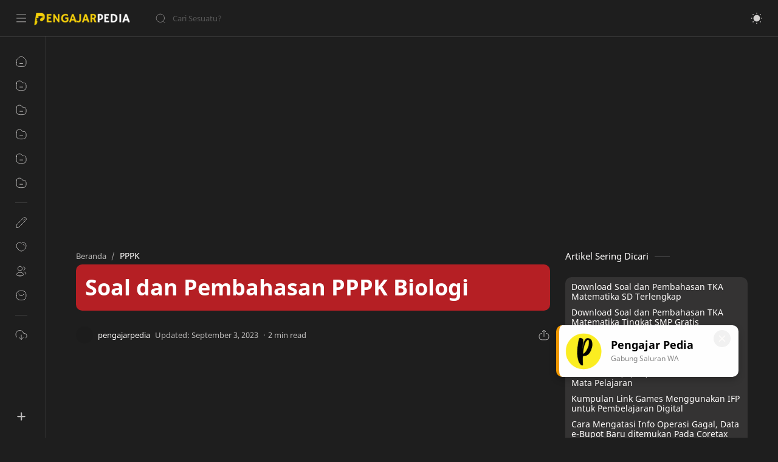

--- FILE ---
content_type: text/html; charset=UTF-8
request_url: https://www.pengajarpedia.com/2023/05/soal-dan-pembahasan-pppk-biologi.html
body_size: 65201
content:
<!DOCTYPE html>
<html dir='ltr' lang='id'>
<!-- Pop up telegram-->
<script src='https://cdnjs.cloudflare.com/ajax/libs/jquery/3.5.1/jquery.min.js'></script>
<!-- Pop up telegram end-->
<!-- Untuk tampil matamatika MathJax-->
<script async='async' src='https://cdn.jsdelivr.net/npm/mathjax@3/es5/tex-mml-chtml.js' type='text/javascript'>
</script>
<!-- Untuk tampil matamatika MathJax-->
<!--[ <head> Open ]-->
  <head>
  <!---tombol keren-->
<link href='https://cdnjs.cloudflare.com/ajax/libs/font-awesome/5.15.3/css/all.min.css' rel='stylesheet'/>
<!---tombol keren end-->
<!-- Tombol Back To Top-->
<script async='async' src='https://ajax.googleapis.com/ajax/libs/jquery/3.3.1/jquery.min.js'></script>
<!-- penutup Tombol Back To Top-->
<!-- Google tag (gtag.js) -->
<script async='async' src='https://www.googletagmanager.com/gtag/js?id=G-D5ELBQCFW7'></script>
<script>
  window.dataLayer = window.dataLayer || [];
  function gtag(){dataLayer.push(arguments);}
  gtag('js', new Date());

  gtag('config', 'G-D5ELBQCFW7');
</script>
<!--[ SingleItem title ]-->
<title>Soal dan Pembahasan PPPK Biologi - Pengajar Pedia</title>
<!--[ Meta for browser ]-->
<meta charset='UTF-8'/>
<meta content='width=device-width, initial-scale=1, user-scalable=1, minimum-scale=1, maximum-scale=5' name='viewport'/>
<meta content='IE=edge' http-equiv='X-UA-Compatible'/>
<meta content='max-image-preview:large' name='robots'/>
<!-- Link Canonical -->
<link href='https://www.pengajarpedia.com/2023/05/soal-dan-pembahasan-pppk-biologi.html' rel='canonical'/>
<!--[ Browser data, description and keyword ]-->
<meta content='' name='description'/>
<meta content='Pengajar Pedia, Soal dan Pembahasan PPPK Biologi, Keyword_1, Keyword_2, Keyword_3 ' name='keywords'/>
<link href='https://blogger.googleusercontent.com/img/b/R29vZ2xl/AVvXsEhTWyAbHs076bPxKeZEvgRpMwKB7HfQmoTbX1ZHc53EBJdJX-sfi2PBhj5BqHxo50A_7jagsIIJy4bCwQh7rRycx6HTPICxzx0cDkGGzA3Xi7owRVkl1tbqVxk6AWaEbl7HnnmZrjLOhQ_RHJyeVA86jommM6I9ViSVN1T75n1Zv3FX5QtmKl1dm6JaEg/w0/Soal%20dan%20Pembahasan%20PPPK%20Biologi%20-%20www.pengajarpedia.com.webp' rel='image_src'/>
<!--[ Generator and rrs ]-->
<meta content='blogger' name='generator'/>
<link href='https://www.pengajarpedia.com/feeds/posts/default' rel='alternate' title='Pengajar Pedia Â» Atom' type='application/atom+xml'/>
<link href='https://www.pengajarpedia.com/feeds/posts/default?alt=rss' rel='alternate' title='Pengajar Pedia Â» Feed' type='application/rss+xml'/>
<link href='https://www.pengajarpedia.com/feeds/comments/default?alt=rss' rel='alternate' title='Pengajar Pedia Â» Comments Feed' type='application/rss+xml'/>
<!--[ Theme Color ]-->
<meta content='#0b57cf' name='theme-color'/>
<meta content='#0b57cf' name='msapplication-navbutton-color'/>
<meta content='#0b57cf' name='apple-mobile-web-app-status-bar-style'/>
<meta content='true' name='apple-mobile-web-app-capable'/>
<!--[ Favicon ]-->
<link href='https://www.pengajarpedia.com/favicon.ico' rel='apple-touch-icon' sizes='120x120'/>
<link href='https://www.pengajarpedia.com/favicon.ico' rel='apple-touch-icon' sizes='152x152'/>
<link href='https://www.pengajarpedia.com/favicon.ico' rel='icon' type='image/x-icon'/>
<link href='https://www.pengajarpedia.com/favicon.ico' rel='shortcut icon' type='image/x-icon'/>
<!--[ Open graph ]-->
<meta content='Soal dan Pembahasan PPPK Biologi' property='og:title'/>
<meta content='https://www.pengajarpedia.com/2023/05/soal-dan-pembahasan-pppk-biologi.html' property='og:url'/>
<meta content='Pengajar Pedia' property='og:site_name'/>
<meta content='article' property='og:type'/>
<meta content='' property='og:description'/>
<meta content='Soal dan Pembahasan PPPK Biologi' property='og:image:alt'/>
<meta content='https://blogger.googleusercontent.com/img/b/R29vZ2xl/AVvXsEhTWyAbHs076bPxKeZEvgRpMwKB7HfQmoTbX1ZHc53EBJdJX-sfi2PBhj5BqHxo50A_7jagsIIJy4bCwQh7rRycx6HTPICxzx0cDkGGzA3Xi7owRVkl1tbqVxk6AWaEbl7HnnmZrjLOhQ_RHJyeVA86jommM6I9ViSVN1T75n1Zv3FX5QtmKl1dm6JaEg/w0/Soal%20dan%20Pembahasan%20PPPK%20Biologi%20-%20www.pengajarpedia.com.webp' property='og:image'/>
<!--[ Twitter Card ]-->
<meta content='Soal dan Pembahasan PPPK Biologi' name='twitter:title'/>
<meta content='https://www.pengajarpedia.com/2023/05/soal-dan-pembahasan-pppk-biologi.html' name='twitter:url'/>
<meta content='' name='twitter:description'/>
<meta content='summary_large_image' name='twitter:card'/>
<meta content='Soal dan Pembahasan PPPK Biologi' name='twitter:image:alt'/>
<meta content='https://blogger.googleusercontent.com/img/b/R29vZ2xl/AVvXsEhTWyAbHs076bPxKeZEvgRpMwKB7HfQmoTbX1ZHc53EBJdJX-sfi2PBhj5BqHxo50A_7jagsIIJy4bCwQh7rRycx6HTPICxzx0cDkGGzA3Xi7owRVkl1tbqVxk6AWaEbl7HnnmZrjLOhQ_RHJyeVA86jommM6I9ViSVN1T75n1Zv3FX5QtmKl1dm6JaEg/w0/Soal%20dan%20Pembahasan%20PPPK%20Biologi%20-%20www.pengajarpedia.com.webp' name='twitter:image:src'/>
<!-- Sife Verification -->
<meta content='' name='msvalidate.01'/>
<!--[ CSS stylesheet ]-->
  <style><!-- /* <style id='page-skin-1' type='text/css'><!--
/* Variable color */
:root{
--headC: #08102b ;
--bodyC: #08102b ;
--bodyCa: #767676 ;
--bodyB: #fffdfc ;
--linkC: #0b57cf ;
--linkB: #b51200 ;
--iconC: #08102b ;
--iconCa: #08102b ;
--iconCs: #767676 ;
--headerC: #fffdfc ;
--headerT: 16px ;
--headerW: 400 ; /* write 400(normal) or 700(bold) */
--headerB: #B51200 ;
--headerL: 1px ;
--headerI: #fffdfc ;
--headerH: 60px ;
--headerHi: -60px ;
--headerHm: 60px ;
--notifH: 53px ;
--notifU: #e8f0fe ;
--notifC: #3c4043 ;
--notifL: #0b57cf ;
--contentB: #fffdfc ;
--contentL: #eceff1 ;
--contentW: 1280px ;
--sideW: 300px ;
--transB: rgba(0,0,0,.05);
--pageW: 780px ;
--postW: 780px ;
--postT: 36px ;
--postF: 16px ;
--postTm: 28px ;
--postFm: 15px ;
--widgetT: 15px ;
--widgetTw: 400 ; /* write 400(normal) or 700(bold) */
--widgetTa: 25px ;
--widgetTac: #989b9f;
--navW: 230px ;
--navT: #08102b ;
--navI: #08102b ;
--navB: #b51200 ;
--navL: 1px ;
--srchI: #1e1e1e ;
--srchB: #D52C1F ;
--mobT: #08102b ;
--mobHv: #f1f1f0 ;
--mobB: #fffdfc ;
--mobL: 0px ;
--mobBr: 12px ;
--fotT: #08102b ;
--fotB: #fffdfc ;
--fotL: 1px ;
--fontH: 'Noto Sans', sans-serif ;
--fontB: 'Noto Sans', sans-serif ;
--fontBa: 'Noto Sans', sans-serif ;
--fontC: 'Fira Mono', monospace ;
--trans-1: all .1s ease ;
--trans-2: all .2s ease ;
--trans-4: all .4s ease ;
--synxBg: #f6f6f6 ;
--synxC: #2f3337 ;
--synxOrange: #b75501 ;
--synxBlue: #015692 ;
--synxGreen: #54790d ;
--synxRed: #f15a5a ;
--synxGray: #656e77 ;
--darkT: #fffdfc ;
--darkTa: #989b9f ;
--darkU: #8775f5 ;
--darkB: #1e1e1e ;
--darkBa: #2d2d30 ;
--darkBs: #252526 ;
}
/* Related Posts Middle by igniel.com */
.ignielRelatedMiddle {background-color:#f6f6f6; background : rgba(175 169 169 / 15%); border-radius:20px; display:block; margin:20px 0px; padding:20px;}
.ignielRelatedMiddle .judul {font-weight:600;}
.ignielRelatedMiddle ul {margin:10px 0px 0px !important; padding:0px !important;}
.ignielRelatedMiddle ul li {list-style:none; padding:5px 0px !important; text-align:left !important; line-height:1.25em !important;}
.ignielRelatedMiddle ul li:first-child {padding-top:0px; !important;}
.ignielRelatedMiddle ul li:last-child {padding-bottom:0px !important; border:0px !important}
.ignielRelatedMiddle ul li a:before{display:inline-block; width:17px; height:17px; margin-right:3px; vertical-align:-3px; background:url("data:image/svg+xml,%3Csvg viewBox='0 0 24 24' xmlns='http://www.w3.org/2000/svg'%3E%3Cpath d='M8.59,16.58L13.17,12L8.59,7.41L10,6L16,12L10,18L8.59,16.58Z' fill='%23333'/%3E%3C/svg%3E") center / 20px no-repeat;}
/* Multiple Related Posts by igniel.com */
.ignielMultiRelated {border-radius:20px; background-color:#b51f24; color:#fff; margin:10px 0px; display:-webkit-box;
display:-webkit-flex; display:-moz-box; display:-ms-flexbox; display:flex; flex-wrap:nowrap; justify-content:space-between; transition:all .3s ease;}
.ignielMultiRelated:hover {background-color:#252525;}
.ignielMultiRelated .content {padding:10px 20px;}
.ignielMultiRelated .content .text {margin-right:10px;}
.ignielMultiRelated .content a {color:#fff; text-decoration:none; line-height:1.5em;}
/* widget kuis by wendy code */
.wc-qws-mhs,.wc-qws-sls{position:relative;padding:10px 15px;margin:20px auto;width:100%;box-shadow: 0 2px 15px -2px rgb(0 0 0 / 12%);border-radius:3px}
.wc-qws-mhs.hidden,.wc-qws-sls.hidden,#wc-qws-start.hidden,.wc-qws-knt.hidden,.wc-qws-wkt.hidden,#wcqws-made-by{visibility:hidden;opacity:0}
.wc-qws-mhs input[type=text],.blogContent .widget input[type=text]{padding:15px;border-radius:3px;margin:10px 0;width:100%;border:1px solid #ddd;outline:none;background:rgba(255,255,255,0.2);color:#444}
.wc-qws-mhs input[type=text]:focus,.blogContent .widget input[type=text]:focus{border-color:#f89000!important}
.wc-qws-mhs input[type=text]::-webkit-input-placeholder{color:#a5a5a5;font-size:14px}
button#wc-qws-lnj,button#wc-qws-start,button#wc-qws-fns{width:100%;padding:15px;outline:none;border:0;background-color:#b51f24;color:#fff;border-radius:20px;margin-bottom:10px;font-size:15px;font-weight:bold}button#wc-qws-start,button#wc-qws-fns{margin-top:25px}
@media screen and (min-width:500px){button#wc-qws-start,button#wc-qws-fns{max-width:300px}}
.wc-qws-sls h3{text-align:center;font-size:17px}
.wc-qws-sls p{font-size:15px;margin:5px auto}
.wc-qws-sls p:last-child{font-size:13px;line-height:1.5em;margin-top:15px;font-style:italic;opacity:.8}
.wc-qws-knt label{display:block;position:relative;padding:5px;margin-bottom:1px;cursor:pointer;border-radius:3px;-webkit-user-select:none;-moz-user-select:none;-ms-user-select:none;user-select:none;word-wrap:break-word}
.wc-qws-knt input{border:2px solid #fff;box-shadow:0 0 0 1px #f89000;appearance:none;border-radius:50%;width:12px;height:12px;background-color:#fff;transition:all ease-in 0.2s}
.wc-qws-knt input:checked{background-color:#f89000}
.wc-qws-knt label:hover{background-color:#ddd}
.wc-qws-knt input{margin-right:10px}
.wc-qws-knt b{padding:0 6px;border-radius:50%;border:5px solid rgba(255,219,158);color:#f89000;margin-right:5px}
.wc-qws-knt form:nth-child(n+2):before{content:'\2027 \2027 \2027'; display:block;text-align:center;font-size:28px;font-style:normal;letter-spacing:0.6em;text-indent:0.6em;margin:20px auto}
/* css darkmode sesuaikan classnya jika berbeda atau hapus bagian ini */
.darkMode .wc-qws-mhs,.darkMode .wc-qws-mhs input[type=text],.darkMode .wc-qws-knt label,.darkMode .wc-qws-mhs,.darkMode .wc-qws-sls{background-color:#2d2d30;color:#fefefe}
.darkMode .wc-qws-mhs input[type=text]{border-color:rgba(255,255,255,.1)}

--></style>
<style>/*<![CDATA[*/
/* Font Body and Heading */ @font-face{font-family: 'Noto Sans';font-style: italic;font-weight: 400;font-display: swap;src: url(https://fonts.gstatic.com/s/notosans/v11/o-0OIpQlx3QUlC5A4PNr4ARMQ_m87A.woff2) format('woff2'), url(https://fonts.gstatic.com/s/notosans/v11/o-0OIpQlx3QUlC5A4PNr4DRG.woff) format('woff')} @font-face{font-family: 'Noto Sans';font-style: italic;font-weight: 700;font-display: swap;src: url(https://fonts.gstatic.com/s/notosans/v11/o-0TIpQlx3QUlC5A4PNr4Az5ZuyDzW0.woff2) format('woff2'), url(https://fonts.gstatic.com/s/notosans/v11/o-0TIpQlx3QUlC5A4PNr4Az5ZtyH.woff) format('woff')} @font-face{font-family: 'Noto Sans';font-style: normal;font-weight: 400;font-display: swap;src: url(https://fonts.gstatic.com/s/notosans/v11/o-0IIpQlx3QUlC5A4PNr5TRA.woff2) format('woff2'), url(https://fonts.gstatic.com/s/notosans/v11/o-0IIpQlx3QUlC5A4PNb4Q.woff) format('woff')} @font-face{font-family: 'Noto Sans';font-style: normal;font-weight: 700;font-display: swap;src: url(https://fonts.gstatic.com/s/notosans/v11/o-0NIpQlx3QUlC5A4PNjXhFVZNyB.woff2) format('woff2'), url(https://fonts.gstatic.com/s/notosans/v11/o-0NIpQlx3QUlC5A4PNjXhFlYA.woff) format('woff')}

/* Source Code Font */ @font-face {font-family: 'Fira Mono';font-style: normal;font-weight: 400;font-display: swap;src: local('Fira Mono Regular'), local('FiraMono-Regular'), url(https://fonts.gstatic.com/s/firamono/v9/N0bX2SlFPv1weGeLZDtQIg.woff) format('woff'), url(https://fonts.gstatic.com/s/firamono/v9/N0bX2SlFPv1weGeLZDtgJv7S.woff2) format('woff2')}

/* Standar CSS */ ::selection{color:#fff;background:var(--linkC)} *, ::after, ::before{-webkit-box-sizing:border-box;box-sizing:border-box} h1, h2, h3, h4, h5, h6{margin:0;font-weight:700;font-family:var(--fontH);color:var(--headC)} h1{font-size:1.9rem} h2{font-size:1.7rem} h3{font-size:1.5rem} h4{font-size:1.4rem} h5{font-size:1.3rem} h6{font-size:1.2rem} a{color:var(--linkC);text-decoration:none} a:hover{opacity:.9;transition:opacity .1s} table{border-spacing:0} iframe{max-width:100%;border:0;margin-left:auto;margin-right:auto} input, button, select, textarea{font:inherit;font-size:100%;color:inherit;line-height:normal} input::placeholder{color:rgba(0,0,0,.5)} img{display:block;position:relative;max-width:100%;height:auto} svg{width:22px;height:22px;fill:var(--iconC)} svg.line, svg .line{fill:none!important;stroke:var(--iconC);stroke-linecap:round;stroke-linejoin:round; stroke-width:1} svg.c-1{fill:var(--iconCa)} svg.c-2{fill:var(--iconCs); opacity:.4} .hidden{display:none} .invisible{visibility:hidden} .clear{width:100%;display:block;margin:0;padding:0;float:none;clear:both} .fCls{display:block;position:fixed;top:0;left:0;right:0;bottom:0;z-index:1;transition:var(--trans-1);background:transparent;opacity:0;visibility:hidden} .free::after, .new::after{display:inline-block;content:'Free!';color:var(--linkC);font-size:12px;font-weight:400;margin:0 5px} .new::after{content:'New!'}

/* Main Element */ html{scroll-behavior:smooth;overflow-x:hidden} body{position:relative;margin:0;padding:0!important;width:100%;font-family:var(--fontB);font-size:14px;color:var(--bodyC);background:var(--bodyB);-webkit-font-smoothing: antialiased;} .secIn{margin:0 auto;padding-left:20px;padding-right:20px;max-width:var(--contentW)} /* Notif Section */ .ntfC{display:flex;align-items:center;position:relative;min-height:var(--notifH); background:var(--notifU);color:var(--notifC); padding:10px 25px; font-size:13px; transition:var(--trans-1);overflow:hidden} .ntfC .secIn{width:100%; position:relative} .ntfC .c{display:flex;align-items:center} .ntfT{width:100%; padding-right: 15px; text-align:center} .ntfT a{color:var(--notifL); font-weight:700} .ntfI:checked ~ .ntfC{height:0;min-height:0; padding:0; opacity:0;visibility:hidden} .ntfA{display:inline-flex;align-items:center;justify-content:center;text-align:initial} .ntfA >a{flex-shrink:0;white-space:nowrap;display:inline-block; margin:0 10px;padding:8px 12px;border-radius:3px; background:var(--notifL);color:#fffdfc; font-size:12px;font-weight:400; box-shadow:0 10px 8px -8px rgb(0 0 0 / 12%);text-decoration:none} /* Fixed/Pop-up Element */ .fixL{display:flex;align-items:center;position:fixed;left:0;right:0;bottom:0;margin-bottom:-100%;z-index:20;transition:var(--trans-1);width:100%;height:100%;opacity:0;visibility:hidden} .fixLi, .fixL .cmBri{width:100%;max-width:680px;max-height:calc(100% - 60px);border-radius:12px;transition:inherit;z-index:3;display:flex;overflow:hidden;position:relative;margin:0 auto;box-shadow:0 5px 30px 0 rgba(0,0,0,.05)} .fixLs{padding:60px 20px 20px;overflow-y:scroll;overflow-x:hidden;width:100%;background:var(--contentB)} .fixH, .mnH{display:flex;background:inherit;position:absolute;top:0;left:0;right:0;padding:0 10px;z-index:2} .fixH .cl{padding:0 10px;display:flex;align-items:center;justify-content:flex-end;position:relative;flex-shrink:0;min-width:40px} .fixH .c::after, .ntfC .c::after, .mnH .c::before{content:'\2715';line-height:18px;font-size:14px} .fixT::before{content:attr(data-text);flex-grow:1;padding:16px 10px;font-size:90%;opacity:.7} .fixT .c::before, .mnH .c::after{content:attr(aria-label);font-size:11px;margin:0 8px;opacity:.6} .fixi:checked ~ .fixL, #comment:target .fixL{margin-bottom:0;opacity:1;visibility:visible} .fixi:checked ~ .fixL .fCls, #comment:target .fixL .fCls, .BlogSearch input:focus ~ .fCls{opacity:1;visibility:visible;background:rgba(0,0,0,.2); -webkit-backdrop-filter:saturate(180%) blur(10px); backdrop-filter:saturate(180%) blur(10px)} .shBri{max-width:520px} /* display:flex */ .headI, .bIc{display:flex;align-items:center}

/* Header Section */ header{width:100%;z-index:10; position:-webkit-sticky;position:sticky;top:0; border-bottom:var(--headerL) solid var(--contentL)} header a{display:block;color:inherit} header svg{width:20px;height:20px;fill:var(--headerI); opacity:.8} header svg.line{fill:none;stroke:var(--headerI)} .headCn{position:relative;height:var(--headerH);color:var(--headerC);background:var(--headerB); display:flex} .headL{display:flex;align-items:center;width: var(--navW) ; /* change var(--navW) to increase header title width */ padding:0 0 0 20px; transition:var(--trans-1)} .headL .headIc{flex:0 0 30px} .headL .headN{width:calc(100% - 30px); padding:0 0 0 5px} .headR{padding:0 25px; flex-grow:1; transition:var(--trans-1)} .headI .headP{display:flex;justify-content:flex-end;position:relative} .headI .headS{} .headI{height:100%; justify-content:space-between; position:relative;width:calc(100% + 15px);left:-7.5px;right:-7.5px} .headI >*{margin:0 7.5px} .headIc{font-size:11px;display:flex;list-style:none;margin:0;padding:0} .headIc >*{position:relative} .headIc svg{z-index:1} .headIc .isSrh{display:none} ul.headIc{position:relative;width:calc(100% + 14px);left:-7px;right:-7px;justify-content:flex-end} ul.headIc li{margin:0 2px} .Header{background-repeat:no-repeat;background-size:100%;background-position:center} .Header img{max-width:160px;max-height:45px} .Header .headH{display:block;color:inherit;font-size:var(--headerT); font-weight:var(--headerW)} .Header .headTtl{overflow:hidden;white-space:nowrap;text-overflow:ellipsis; display:block} /* Icon */ .tIc{width:30px;height:30px;justify-content:center} .tIc::after{content:'';background:var(--transB);border-radius:12px;position:absolute;left:0;right:0;top:0;bottom:0;transition:var(--trans-1);opacity:0;visibility:hidden} .tIc:hover::after{opacity:1;visibility:visible;transform:scale(1.3,1.3)} .tDL .d2, .drK .tDL .d1{display:none} /* mainIn Section */ .blogCont{flex-grow:1;padding:20px 0 0;position:relative;transition:var(--trans-1)} .blogCont .section:not(.no-items), .blogCont .widget:not(:first-child){margin-top:40px} .blogCont .section:first-child, .blogCont footer .widget:not(:first-child), .blogCont .section.mobMn{margin-top:0} .blogAd .section:not(.no-items){margin-bottom:40px} .blogM{flex-wrap:wrap;justify-content:center;padding-bottom:40px} .sidebar{max-width:500px;margin:50px auto 0} .sideSticky{position:-webkit-sticky;position:sticky;top:calc(var(--headerH) + 10px)} .onPs .blogM .mainbar{max-width:var(--postW)} .onPg .blogM .mainbar{max-width:var(--pageW)}

/* mainNav */ .mnBrs{background:var(--contentB)} .mnBr a{color:inherit} .mnBr ul{list-style:none;margin:0;padding:0} .mnMob{align-self:flex-end;position:absolute;left:0;right:0;bottom:0;background:inherit;padding:15px 20px 20px;z-index:1} .mnMob .mSoc{display:flex;position:relative;width:calc(100% + 14px);left:-7px;right:-7px;margin-top:5px} .mnMob:not(.no-items) + .mnMen{padding-bottom:100px} .mnMen{padding:20px 15px} .mMenu{margin-bottom:10px} .mMenu >*{display:inline} .mMenu >*:not(:last-child)::after{content:'\00B7';font-size:90%;opacity:.6} .mMenu a:hover{text-decoration:underline} .mSoc >*{position:relative} .mSoc svg{z-index:1} .mSoc svg, .mnMn svg{width:20px;height:20px;opacity:.8} .mSoc span, .mMenu span{opacity:.7} .mNav{display:none;position:relative;max-width:30px} .mNav svg{height:18px;opacity:.7;z-index:1} .mnMn >li{position:relative} .mnMn >li.br::after{content:'';display:block;border-bottom:1px solid var(--contentL);margin:12px 5px} .mnMn li:not(.mr) .a:hover, .mnMn ul li >*:hover{background:var(--transB)} .mnMn li:not(.mr) .a:hover, .mnMn ul li a:hover{color:var(--linkC)} .mnMn li:not(.mr) ul{padding-left:30px} .mnMn li ul{display:none;opacity:0;visibility:hidden} .mnMn ul li >*, .mnMn .a{display:flex;align-items:center;padding:10px 5px;position:relative;width:calc(100% + 10px);left:-5px;right:-5px;border-radius:8px;transition:var(--trans-1)} .mnMn ul li >*{padding:10px} .mnMn .a >*{margin:0 5px} .mnMn .a:hover svg:not(.d){fill:var(--linkC)} .mnMn .a:hover svg.line:not(.d){fill:none;stroke:var(--linkC)} .mnMn .n, .mnMn ul li >*{display:block;white-space:nowrap;overflow:hidden;text-overflow:ellipsis;flex:1 0 calc(100% - 64px)} .mnMn svg{flex-shrink:0} .mnMn svg.d{width:14px;height:14px} .mnMn .drp.mr .a{font-size:13px;padding-bottom:0;opacity:.7} .mnMn .drp.mr svg.d{display:none} .mnMn .drpI:checked ~ .a svg.d{transform:rotate(180deg)} .mnMn .drpI:checked ~ ul{display:block;opacity:1;visibility:visible} /* Mobile Menu */ .mobMn{position:fixed;left:0;right:0;bottom:0; border-top:1px solid var(--mobL);border-radius:var(--mobBr) var(--mobBr) 0 0;background:var(--mobB);color:var(--mobT);padding:0 20px;box-shadow:0 -10px 25px -5px rgba(0,0,0,.1);z-index:2;font-size:12px} .mobMn svg.line{stroke:var(--mobT);opacity:.8} .mobMn ul{height:55px;display:flex;align-items:center;justify-content:center;list-style:none;margin:0;padding:0} .mobMn li{display:flex;justify-content:center;flex:1 0 20%} .mobMn li >*{display:inline-flex;align-items:center;justify-content:center;min-width:35px;height:35px;border-radius:20px;padding:0 8px;transition:var(--trans-1);color:inherit} .mobMn li svg{margin:0 3px;flex-shrink:0} .mobMn li >*::after{content:attr(data-text);overflow:hidden;white-space:nowrap;text-overflow:ellipsis;max-width:0;margin:0;transition:inherit;opacity:.7} .mobMn li >*:hover::after{max-width:70px;margin:0 3px} .mobMn .nmH{opacity:.7} .mobMn li >*:hover{background:var(--mobHv)} .mobMn li >*:hover svg.line{fill:var(--mobT) !important;opacity:.5} /* Style 2 */ .MN-2 .mobMn{font-size:10px} .mobS .mobMn li >*{flex-direction:column;position:relative} .mobS .mobMn li >*:hover{background:transparent} .MN-2 .mobMn li >*::after{max-width:none} /* Style 3 */ .MN-3 .mobMn li >*::after{content:'';width:4px;height:4px;border-radius:50%;position:absolute;bottom:-2px;opacity:0} .MN-3 .mobMn li >*:hover::after{background:var(--linkB);opacity:.7} .MN-3 .mobMn li >*:hover svg.line{stroke:var(--linkB);fill:var(--linkB) !important;opacity:.7} /* Footer */ footer{font-size:97%;line-height:1.8em; padding:30px 0; border-top:var(--fotL) solid var(--contentL); color:var(--fotT); background:var(--fotB)} .cdtIn{display:flex;align-items:baseline;justify-content:space-between; position:relative;width:calc(100% + 20px);left:-10px;right:-10px} .cdtIn >*{margin:0 10px} .cdtIn .HTML{overflow:hidden;white-space:nowrap;text-overflow:ellipsis} .footCdt{display:inline-flex} .footCdt .creator{opacity:0} .tTop svg{width:20px;height:20px;stroke:var(--fotT)} .toTop{display:flex;align-items:center; white-space:nowrap} .toTop::before{content:attr(data-text); opacity:.7;margin:0 5px} .toTopF{display:flex;align-items:center;justify-content:center;width:45px;height:45px;border-radius:50%;background:var(--linkB);position:fixed;bottom:20px;right:20px} .toTopF svg{stroke:#fffdfc;stroke-width:2}

/* Article Section */ .onIndx .blogPts, .itemFt .itm{display:flex;flex-wrap:wrap;align-items:center;position:relative; width:calc(100% + 20px);left:-10px;right:-10px} .onIndx .blogPts >*, .itemFt .itm >*{flex:0 0 calc(50% - 20px);width:calc(50% - 20px); margin-bottom:0;margin-left:10px;margin-right:10px} .onIndx .blogPts >*{margin-bottom:40px; padding-bottom:35px;position:relative} .onIndx .blogPts .pTag{padding-bottom:0} .onIndx .pTag .pInf{display:none} .onIndx .blogPts .pInf{position:absolute;bottom:0;left:0;right:0} .onIndx .blogPts{align-items:stretch} .onIndx .blogPts.mty{display:block;width:100%;left:0;right:0} .onIndx .blogPts.mty .noPosts{width:100%;margin:0} .onIndx .blogPts div.ntry{padding-bottom:0;flex:0 0 calc(100% - 20px)} .blogPts .ntry.noAd .widget, .Blog ~ .HTML{display:none} /* Blog title */ .blogTtl{font-size:14px; margin:0 0 30px;width:calc(100% + 16px);display:flex;justify-content:space-between;position:relative;left:-8px;right:-8px} .blogTtl .t, .blogTtl.hm .title{margin:0 8px;flex-grow:1} .blogTtl .t span{font-weight:400;font-size:90%; opacity:.7} .blogTtl .t span::before{content:attr(data-text)} .blogTtl .t span::after{content:''; margin:0 4px} .blogTtl .t span.hm::after{content:'/'; margin:0 8px} /* Thumbnail */ .pThmb{flex:0 0 calc(50% - 12.5px);overflow:hidden;position:relative;border-radius:3px; margin-bottom:20px; background:var(--transB)} .pThmb .thmb{display:block;position:relative;padding-top:52.335%; color:inherit; transition:var(--trans-1)} .pThmb .thmb amp-img{position:absolute;top:50%;left:50%;min-width:100%;min-height:100%;max-height:108%;text-align:center;transform:translate(-50%, -50%)} .pThmb div.thmb span::before{content:attr(data-text); opacity:.7; white-space:nowrap} .pThmb:not(.nul)::before{position:absolute;top:0;right:0;bottom:0;left:0; transform:translateX(-100%); background-image:linear-gradient(90deg, rgba(255,255,255,0) 0, rgba(255,255,255,.3) 20%, rgba(255,255,255,.6) 60%, rgba(255,255,255, 0)); animation:shimmer 2s infinite;content:''} .pThmb.iyt:not(.nul) .thmb::after{content:'';position:absolute;top:0;left:0;right:0;bottom:0; background:rgba(0,0,0,.4) url("data:image/svg+xml,<svg xmlns='http://www.w3.org/2000/svg' viewBox='0 0 24 24' fill='none' stroke='%23fff' stroke-width='1.5' stroke-linecap='round' stroke-linejoin='round'><path d='M4 11.9999V8.43989C4 4.01989 7.13 2.2099 10.96 4.4199L14.05 6.1999L17.14 7.9799C20.97 10.1899 20.97 13.8099 17.14 16.0199L14.05 17.7999L10.96 19.5799C7.13 21.7899 4 19.9799 4 15.5599V11.9999Z'/></svg>") center / 35px no-repeat; opacity:0;transition:var(--trans-1)} .pThmb.iyt:not(.nul):hover .thmb::after{opacity:1} /* Sponsored */ .iFxd{display:flex;justify-content:flex-end;position:absolute;top:0;left:0;right:0;padding:10px 6px;font-size:13px;line-height:16px} .iFxd >*{display:flex;align-items:center;margin:0 5px;padding:5px 2.5px;border-radius:8px;background:var(--contentB);color:inherit;box-shadow:0 8px 25px 0 rgba(0,0,0,.1)} .iFxd >* svg{width:16px;height:16px;stroke-width:1.5;margin:0 2.5px;opacity:.7} .iFxd .cmnt{padding:5px;color:var(--bodyC)} .iFxd .cmnt::after{content:attr(data-text);margin:0 2.5px;opacity:.7} .drK .iFxd >* svg.line{stroke:var(--iconC)} /* Label */ .pLbls::before, .pLbls >*::before{content:attr(data-text)} .pLbls::before{opacity:.7} .pLbls a:hover{text-decoration:underline} .pLbls >*{color:inherit;display:inline} .pLbls >*:not(:last-child)::after{content:'/'} /* Profile Images and Name */ .im{width:35px;height:35px;border-radius:16px; background-color:var(--transB);background-size:100%;background-position:center;background-repeat:no-repeat;display:flex;align-items:center;justify-content:center} .im svg{width:18px;height:18px;opacity:.4} .nm::after{content:attr(data-text)} /* Title and Entry */ .pTtl{font-size:1.1rem;line-height:1.5em} .pTtl.sml{font-size:1rem} .pTtl.itm{font-size:var(--postT);font-family:var(--fontBa);font-weight:900; line-height:1.3em; background: #b51f24; color: white; padding: 15px; border-radius: 10px} .pTtl.itm.nSpr{margin-bottom:30px} .aTtl a:hover{color:var(--linkC)} .aTtl a, .pSnpt{color:inherit; display:-webkit-box;-webkit-line-clamp:3;-webkit-box-orient:vertical;overflow:hidden} .pEnt{margin-top:40px; font-size:var(--postF);font-family:var(--fontBa); line-height:1.8em} /* Snippet, Description, Headers and Info */ .pHdr{margin-bottom:8px} .pHdr .pLbls{white-space:nowrap;overflow:hidden;text-overflow:ellipsis; opacity:.8} .pSml{font-size:93%} .pSnpt{-webkit-line-clamp:2;margin:12px 0 0;font-family:var(--fontBa);font-size:14px;line-height:1.5em; opacity:.8} .pSnpt.nTag{color:var(--linkC);opacity:1} .pDesc{font-size:16px;line-height:1.5em;margin:8px 0 25px;opacity:.7} .pInf{display:flex;align-items:baseline;justify-content:space-between; margin-top:15px} .pInf.nTm{margin:0} .pInf.nSpr .pJmp{opacity:1} .pInf.nSpr .pJmp::before{content:attr(aria-label)} .pInf.ps{justify-content:flex-start;align-items:center; margin-top:25px; position:relative;left:-4px;right:-4px;width:calc(100% + 8px)} .pInf.ps .pTtmp{opacity:1} .pInf.ps .pTtmp::before{content:attr(data-date) ' '} .pInf.ps .pTtmp::after{display:inline} .pInf.ps.nul{display:none} .pInf .pIm{flex-shrink:0; margin:0 4px} .pInf .pNm{flex-grow:1;width:calc(100% - 108px);display:inline-flex;flex-wrap:wrap;align-items:baseline} .pInf .pNm.l{display:none} .pInf .pCm{flex-shrink:0;max-width:24px;margin:0 2px} .pInf .pCm.l{max-width:58px} .pInf .pIc{display:inline-flex;justify-content:flex-end;position:relative;width:calc(100% + 10px);left:-5px;right:-5px} .pInf .pIc >*{display:flex;align-items:center;justify-content:center;width:30px;height:30px;position:relative;margin:0 2px;color:inherit} .pInf .pIc svg{width:20px;height:20px;opacity:.8;z-index:1} .pInf .pIc .cmnt::before{content:attr(data-text);font-size:11px;line-height:18px;padding:0 5px;border-radius:10px;background:#e6e6e6;color:var(--bodyC);position:absolute;top:-5px;right:0;z-index:2} .pInf .pDr{opacity:.7;display:inline-block;margin:0 4px;white-space:nowrap;text-overflow:ellipsis;overflow:hidden;max-width:100%} .pInf .pDr >*:not(:first-child)::before{content:'\00B7';margin:0 5px} .pInf .pIn{display:inline} .pInf .nm{margin:0 4px} .pInf .n .nm::before{content:attr(data-write) ' ';opacity:.7} .pInf .im{width:28px;height:28px} .aTtmp{opacity:.8} .aTtmp, .pJmp{overflow:hidden} .pTtmp::after, .pJmp::before, .iTtmp::before{content:attr(data-text); display:block;line-height:18px; white-space:nowrap;text-overflow:ellipsis;overflow:hidden} .pJmp{display:inline-flex;align-items:center; opacity:0; transition:var(--trans-2)} .pJmp::before{content:attr(aria-label)} .pJmp svg{height:18px;width:18px;stroke:var(--linkC); flex-shrink:0} .ntry:hover .pJmp, .itm:hover .pJmp{opacity:1} /* Product view */ .pTag .pPad{padding:10px 0} .pTag .pPric{font-size:20px;color:var(--linkC);padding-top:20px} .pTag .pPric::before, .pTag .pInfo small{content:attr(data-text);font-size:small;opacity:.8;display:block;line-height:1.5em;color:var(--bodyC)} .pTag .pInfo{font-size:14px;line-height:1.6em} .pTag .pInfo:not(.o){position:relative;width:calc(100% + 20px);left:-10px;right:-10px;display:flex} .pTag .pInfo:not(.o) >*{width:50%;padding:0 10px} .pTag .pMart{margin:10px 0 12px;display:flex;flex-wrap:wrap;line-height:1.6em; position:relative;width:calc(100% + 8px);left:-4px;right:-4px} .pTag .pMart >*{margin:0 4px} .pTag .pMart small{width:calc(100% - 8px);margin-bottom:10px} .pTag .pMart a{display:inline-flex;align-items:center;justify-content:center;width:40px;height:40px;border:1px solid var(--contentL);border-radius:12px;margin-bottom:8px} .pTag .pMart img{width:20px;display:block} /* Blog pager */ .blogPg{display:flex;flex-wrap:wrap;justify-content:space-between; font-size:90%;font-family:var(--fontB);line-height:20px; color:#fffdfc; margin:30px 0 50px; max-width:100%} .blogPg >*{display:flex;align-items:center; padding:10px 13px;margin-bottom:10px; color:inherit;background:var(--linkB); border-radius:3px} .blogPg >* svg{width:18px;height:18px; stroke:var(--darkT); stroke-width:1.5} .blogPg >*::before{content:attr(data-text)} .blogPg .jsLd{margin-left:auto;margin-right:auto} .blogPg .nwLnk::before, .blogPg .jsLd::before{display:none} .blogPg .nwLnk::after, .blogPg .jsLd::after{content:attr(data-text); margin:0 8px} .blogPg .olLnk::before{margin:0 8px} .blogPg .nPst, .blogPg .current{background:var(--contentL); color:var(--bodyCa)} .blogPg .nPst.jsLd svg{fill:var(--darkTa);stroke:var(--darkTa)} .blogPg .nPst svg.line{stroke:var(--darkTa)} /* Breadcrumb */ .brdCmb{margin-bottom:5px;overflow:hidden;text-overflow:ellipsis;white-space:nowrap} .brdCmb a{color:inherit} .brdCmb >*:not(:last-child)::after{content:'/'; margin:0 4px;font-size:90%;opacity:.6} .brdCmb >*{display:inline} .brdCmb .tl::before{content:attr(data-text)} .brdCmb .hm a{font-size:90%;opacity:.7}

/* Article Style */ .pS h1, .pS h2, .pS h3, .pS h4, .pS h5, .pS h6{margin:1.5em 0 18px; font-family:var(--fontBa);font-weight:900; line-height:1.5em} .pS h1:target, .pS h2:target, .pS h3:target, .pS h4:target, .pS h5:target, .pS h6:target{padding-top:var(--headerH);margin-top:0} /* Paragraph */ .pS p{margin:1.7em 0} .pIndent{text-indent:2.5rem} .onItm:not(.Rtl) .dropCap{float:left;margin:4px 8px 0 0; font-size:55px;line-height:45px;opacity:.8} .pS hr{margin:3em 0; border:0} .pS hr::before{content:'\2027 \2027 \2027'; display:block;text-align:center; font-size:24px;letter-spacing:0.6em;text-indent:0.6em;opacity:.8;clear:both} .pRef{display:block;font-size:14px;line-height:1.5em; opacity:.7; word-break:break-word} /* Img and Ad */ .pS img{display:inline-block;border-radius:3px;height:auto !important} .pS img.full{display:block !important; margin-bottom:10px; position:relative; width:100%;max-width:none} .pS .widget, .ps .pAd >*{margin:40px 0} /* Note */ .note{position:relative;padding:16px 20px 16px 50px; background:#e1f5fe;color:#3c4043; font-size:.85rem;font-family:var(--fontB);line-height:1.6em;border-radius:10px;overflow:hidden} .note::before{content:'';width:60px;height:60px;background:#81b4dc;display:block;border-radius:50%;position:absolute;top:-12px;left:-12px;opacity:.1} .note::after{content:'\002A';position:absolute;left:18px;top:16px; font-size:20px; min-width:15px;text-align:center} .note.wr{background:#ffdfdf;color:#48525c} .note.wr::before{background:#e65151} .note.wr::after{content:'\0021'} /* Ext link */ .extL::after{content:''; width:14px;height:14px; display:inline-block;margin:0 5px; background: url("data:image/svg+xml,<svg xmlns='http://www.w3.org/2000/svg' viewBox='0 0 24 24' fill='none' stroke='%23989b9f' stroke-width='2' stroke-linecap='round' stroke-linejoin='round'><path d='M13 11L21.2 2.80005'/><path d='M22 6.8V2H17.2'/><path d='M11 2H9C4 2 2 4 2 9V15C2 20 4 22 9 22H15C20 22 22 20 22 15V13'/></svg>") center / 14px no-repeat} /* Scroll img */ .psImg{display:flex;flex-wrap:wrap;align-items:flex-start;justify-content:center; margin:2em 0; position:relative;left:-7px;right:-7px; width:calc(100% + 14px)} .psImg >*{width:calc(50% - 14px); margin:0 7px 14px; position:relative} .psImg img{display:block} .scImg >*{width:calc(33.3% - 14px); margin:0 7px} .btImg label{position:absolute;top:0;left:0;right:0;bottom:0; border-radius:3px; display:flex;align-items:center;justify-content:center; background:rgba(0,0,0,.6); transition:var(--trans-1); -webkit-backdrop-filter:saturate(180%) blur(10px); backdrop-filter:saturate(180%) blur(10px); color:var(--darkT); font-size:13px;font-family:var(--fontB)} .hdImg .shImg{width:100%;margin:0; left:0;right:0; transition:var(--trans-1); max-height:0;opacity:0;visibility:hidden} .inImg:checked ~ .hdImg .shImg{max-height:1000vh;opacity:1;visibility:visible} .inImg:checked ~ .hdImg .btImg label{opacity:0;visibility:hidden} /* Post related */ .pRelate{margin:40px 0;padding:20px 0; border:1px solid #989b9f;border-left:0;border-right:0; font-size:14px;line-height:1.8em} .pRelate b{font-weight:400; margin:0;opacity:.8} .pRelate ul, .pRelate ol{margin:8px 0 0;padding:0 20px} /* Blockquote */ blockquote, .cmC i[rel=quote]{position:relative;font-size:.97rem; opacity:.8;line-height:1.6em;margin-left:0;margin-right:0;padding:5px 20px;border-left:2px solid var(--contentL)} blockquote.s-1, details.sp{font-size:.93rem; padding:25px 25px 25px 45px; border:1px solid #989b9f;border-left:0;border-right:0;line-height:1.7em} blockquote.s-1::before{content:'\201D';position:absolute;top:10px;left:0; font-size:60px;line-height:normal;opacity:.5} /* Table */ .ps table{margin:0 auto; font-size:14px;font-family:var(--fontB)} .ps table:not(.tr-caption-container){min-width:90%;border:1px solid var(--contentL);border-radius:3px;overflow:hidden} .ps table:not(.tr-caption-container) td{padding:16px} .ps table:not(.tr-caption-container) tr:not(:last-child) td{border-bottom:1px solid var(--contentL)} .ps table:not(.tr-caption-container) tr:nth-child(2n+1) td{background:rgba(0,0,0,.01)} .ps table th{padding:16px; text-align:inherit; border-bottom:1px solid var(--contentL)} .ps .table{display:block; overflow-y:hidden;overflow-x:auto;scroll-behavior:smooth} /* Img caption */ figure{margin-left:0;margin-right:0} .ps .tr-caption, .psCaption, figcaption{display:block; font-size:14px;line-height:1.6em; font-family:var(--fontB);opacity:.7} /* Syntax */ .pre{background:var(--synxBg);color:var(--synxC); direction: ltr} .pre:not(.tb){position:relative;border-radius:3px;overflow:hidden;margin:1.7em auto;font-family:var(--fontC)} .pre pre{margin:0;color:inherit;background:inherit} .pre:not(.tb)::before, .cmC i[rel=pre]::before{content:'</>';display:flex;justify-content:flex-end;position:absolute;right:0;top:0;width:100%;background:inherit;color:var(--synxGray);font-size:10px;padding:0 10px;z-index:2;line-height:30px} .pre:not(.tb).html::before{content:'.html'} .pre:not(.tb).css::before{content:'.css'} .pre:not(.tb).js::before{content:'.js'} pre, .cmC i[rel=pre]{display:block;position:relative;font-family:var(--fontC);font-size:13px;line-height:1.6em;border-radius:3px;background:var(--synxBg);color:var(--synxC);padding:30px 20px 20px;margin:1.7em auto; -moz-tab-size:2;tab-size:2;-webkit-hyphens:none;-moz-hyphens:none;-ms-hyphens:none;hyphens:none; overflow:auto;direction:ltr;white-space:pre} pre i{color:var(--synxBlue);font-style:normal} pre i.block{color:#fff;background:var(--synxBlue)} pre i.green{color:var(--synxGreen)} pre i.gray{color:var(--synxGray)} pre i.red{color:var(--synxOrange)} pre i.blue{color:var(--synxBlue)} code{display:inline;padding:5px;font-size:14px;border-radius:3px;line-height:inherit;color:var(--synxC);background:#f2f3f5;font-family:var(--fontC)} /* Multi syntax */ .pre.tb{border-radius:5px} .pre.tb pre{margin:0;background:inherit} .pre.tb .preH{font-size:13px;border-color:rgba(0,0,0,.05);margin:0} .pre.tb .preH >*{padding:13px 20px} .pre.tb .preH::after{content:'</>';font-size:10px;font-family:var(--fontC);color:var(--synxGray);padding:15px;margin-left:auto} .pre.tb >:not(.preH){display:none} .pS input[id*="1"]:checked ~ div[class*="C-1"], .pS input[id*="2"]:checked ~ div[class*="C-2"], .pS input[id*="3"]:checked ~ div[class*="C-3"], .pS input[id*="4"]:checked ~ div[class*="C-4"]{display:block} /* ToC */ .pS details summary{list-style:none;outline:none} .pS details summary::-webkit-details-marker{display:none} details.sp{padding:20px 15px} details.sp summary{display:flex;justify-content:space-between;align-items:baseline} details.sp summary::after{content:attr(data-show);font-size:12px; opacity:.7;cursor:pointer} details.sp[open] summary::after{content:attr(data-hide)} details.toc a:hover{text-decoration:underline} details.toc ol, details.toc ul{padding:0 20px; list-style-type:decimal} details.toc li ol, details.toc li ul{margin:5px 0 10px; list-style-type:lower-alpha} /* Accordion */ .showH{margin:1.7em 0;font-size:.93rem;font-family:var(--fontB);line-height:1.7em} details.ac{padding:18px 0;border-bottom:1px solid var(--contentL)} details.ac:first-child{border-top:1px solid var(--contentL)} details.ac summary{font-weight:700;cursor:default; display:flex;align-items:baseline; transition:var(--trans-1)} details.ac summary::before{content:'\203A'; flex:0 0 25px;display:flex;align-items:center;justify-content:flex-start;padding:0 5px; font-weight:400;font-size:1.33rem;color:inherit} details.ac[open] summary{color:var(--linkC)} details.ac:not(.alt)[open] summary::before{transform:rotate(90deg);padding:0 0 0 5px;justify-content:center} details.ac.alt summary::before{content:'\002B'; padding:0 2px} details.ac.alt[open] summary::before{content:'\2212'} details.ac .aC{padding:0 25px;opacity:.9} /* Tabs */ .tbHd{display:flex; border-bottom:1px solid var(--contentL);margin-bottom:30px;font-size:14px;font-family:var(--fontB);line-height:1.6em; overflow-x:scroll;overflow-y:hidden;scroll-behavior:smooth;scroll-snap-type:x mandatory; -ms-overflow-style:none;-webkit-overflow-scrolling:touch} .tbHd >*{padding:12px 15px; border-bottom:1px solid transparent; transition:var(--trans-1);opacity:.6;white-space:nowrap; scroll-snap-align:start} .tbHd >*::before{content:attr(data-text)} .tbCn >*{display:none;width:100%} .tbCn >* p:first-child{margin-top:0} .pS input[id*="1"]:checked ~ .tbHd label[for*="1"], .pS input[id*="2"]:checked ~ .tbHd label[for*="2"], .pS input[id*="3"]:checked ~ .tbHd label[for*="3"], .pS input[id*="4"]:checked ~ .tbHd label[for*="4"]{border-color:var(--linkB);opacity:1} .pS input[id*="1"]:checked ~ .tbCn div[class*="Text-1"], .pS input[id*="2"]:checked ~ .tbCn div[class*="Text-2"], .pS input[id*="3"]:checked ~ .tbCn div[class*="Text-3"], .pS input[id*="4"]:checked ~ .tbCn div[class*="Text-4"]{display:block} .tbHd.stick{position:-webkit-sticky;position:sticky;top:var(--headerH);background:var(--bodyB)} /* Split */ .ps .blogPg{font-size:13px; justify-content:center; position:relative;width:calc(100% + 8px);left:-4px;right:-4px} .ps .blogPg >*{padding:8px 15px;margin:0 4px 8px} /* Youtube fullpage */ .videoYt{position:relative;padding-bottom:56.25%; overflow:hidden;border-radius:5px} .videoYt iframe{position:absolute;width:100%;height:100%;left:0;right:0} /* Lazy Youtube */ .lazyYt{background:var(--synxBg);position:relative;overflow:hidden;padding-top:56.25%;border-radius:5px} .lazyYt img{width:100%;top:-16.84%;left:0;opacity:.95} .lazyYt img, .lazyYt iframe, .lazyYt .play{position:absolute} .lazyYt iframe{width:100%;height:100%;bottom:0;right:0} .lazyYt .play{top:50%;left:50%; transform:translate3d(-50%,-50%,0); transition:all .5s ease;display:block;width:70px;height:70px;z-index:1} .lazyYt .play svg{width:inherit;height:inherit; fill:none;stroke-linecap:round;stroke-linejoin:round;stroke-miterlimit:10;stroke-width:8} .lazyYt .play .c{stroke:rgba(255,255,255,.85);stroke-dasharray:650;stroke-dashoffset:650; transition:all .4s ease-in-out; opacity:.3} .lazyYt .play .t{stroke:rgba(255,255,255,.75);stroke-dasharray:240;stroke-dashoffset:480; transition:all .6s ease-in-out; transform:translateY(0)} .lazyYt .play:hover .t{animation:nudge .6s ease-in-out;-webkit-animation:nudge .6s ease-in-out} .lazyYt .play:hover .t, .lazyYt .play:hover .c{stroke-dashoffset:0; opacity:.7;stroke:#FF0000} .nAmp .lazyYt{display:none} /* Button */ .button{display:inline-flex;align-items:center; margin:10px 0;padding:12px 15px;outline:0;border:0; border-radius:3px;line-height:20px; color:#fffdfc; background:var(--linkB); font-size:14px;font-family:var(--fontB); white-space:nowrap;overflow:hidden;max-width:320px} .button.ln{color:inherit;background:transparent; border:1px solid var(--bodyCa)} .button.ln:hover{border-color:var(--linkB);box-shadow:0 0 0 1px var(--linkB) inset} .btnF{display:flex;justify-content:center; margin:10px 0;width:calc(100% + 12px);left:-6px;right:-6px;position:relative} .btnF >*{margin:0 6px} /* Download btn */ .dlBox{max-width:500px;background:#f1f1f0;border-radius:10px;padding:12px;margin:1.7em 0; display:flex;align-items:center; font-size:14px} .dlBox .fT{flex-shrink:0;display:flex;align-items:center;justify-content:center; width:45px;height:45px; padding:10px; background:rgba(0,0,0,.1);border-radius:5px} .dlBox .fT::before{content:attr(data-text);opacity:.7} .dlBox a{flex-shrink:0;margin:0;padding:10px 12px;border-radius:5px;font-size:13px} .dlBox a::after{content:attr(aria-label)} .dlBox .fN{flex-grow:1; width:calc(100% - 200px);padding:0 15px} .dlBox .fN >*{display:block;white-space:nowrap;overflow:hidden;text-overflow:ellipsis} .dlBox .fS{line-height:16px;font-size:12px;opacity:.8} /* Icon btn */ .icon{flex-shrink:0;display:inline-flex} .icon::before{content:'';width:18px;height:18px;background-size:18px;background-repeat:no-repeat;background-position:center} .icon::after{content:'';padding:0 6px} .icon.dl::before, .drK .button.ln .icon.dl::before{background-image:url("data:image/svg+xml,<svg xmlns='http://www.w3.org/2000/svg' viewBox='0 0 24 24' fill='none' stroke='%23fefefe' stroke-linecap='round' stroke-linejoin='round' stroke-width='1.5'><polyline points='8 17 12 21 16 17'/><line x1='12' y1='12' x2='12' y2='21'/><path d='M20.88 18.09A5 5 0 0 0 18 9h-1.26A8 8 0 1 0 3 16.29'/></svg>")} .icon.demo::before{background-image:url("data:image/svg+xml,<svg xmlns='http://www.w3.org/2000/svg' viewBox='0 0 24 24' fill='none' stroke='%23fefefe' stroke-linecap='round' stroke-linejoin='round' stroke-width='1.5'><path d='M7.39999 6.32003L15.89 3.49003C19.7 2.22003 21.77 4.30003 20.51 8.11003L17.68 16.6C15.78 22.31 12.66 22.31 10.76 16.6L9.91999 14.08L7.39999 13.24C1.68999 11.34 1.68999 8.23003 7.39999 6.32003Z'/><path d='M10.11 13.6501L13.69 10.0601'/></svg>")} .button.ln .icon.dl::before{background-image:url("data:image/svg+xml,<svg xmlns='http://www.w3.org/2000/svg' viewBox='0 0 24 24' fill='none' stroke='%2308102b' stroke-linecap='round' stroke-linejoin='round' stroke-width='1.5'><polyline points='8 17 12 21 16 17'/><line x1='12' y1='12' x2='12' y2='21'/><path d='M20.88 18.09A5 5 0 0 0 18 9h-1.26A8 8 0 1 0 3 16.29'/></svg>")} /* Lightbox image */ .zmImg.s{position:fixed;top:0;left:0;bottom:0;right:0;width:100%;margin:0;background:rgba(0,0,0,.75); display:flex;align-items:center;justify-content:center;z-index:999; -webkit-backdrop-filter:saturate(180%) blur(15px); backdrop-filter:saturate(180%) blur(15px)} .zmImg.s img{display:block;max-width:92%;max-height:92%;width:auto;margin:auto;border-radius:10px;box-shadow:0 5px 30px 0 rgba(0,0,0,.05)} .zmImg.s img.full{left:auto;right:auto;border-radius:10px;width:auto} .zmImg::after{content:'\2715';line-height:16px;font-size:14px;color:#fffdfc;background:var(--linkB); position:fixed;bottom:-20px;right:-20px; display:flex;align-items:center;justify-content:center;width:45px;height:45px;border-radius:50%; transition:var(--trans-1);opacity:0;visibility:hidden} .zmImg.s::after{bottom:20px;right:20px;opacity:1;visibility:visible;cursor:pointer}

/* Article Style Responsive */ @media screen and (max-width: 640px){.pS img.full{width:calc(100% + 40px);left:-20px;right:-20px; border-radius:0} .note{font-size:13px} .scImg{flex-wrap:nowrap;justify-content:flex-start;position:relative;width:calc(100% + 40px);left:-20px;right:-20px;padding:0 13px; overflow-y:hidden;overflow-x:scroll;scroll-behavior:smooth;scroll-snap-type:x mandatory; -ms-overflow-style:none;-webkit-overflow-scrolling:touch} .scImg >*{flex:0 0 80%;scroll-snap-align:center} .ps .table{position:relative; width:calc(100% + 40px);left:-20px;right:-20px;padding:0 20px; display:flex}} @media screen and (max-width:500px){.hdImg{width:100%;left:0;right:0} .hdImg >*, .shImg >*{width:100%;margin:0 0 16px} .ps .tr-caption, .psCaption, figcaption{font-size:13px} .btnF >*{flex-grow:1;justify-content:center}.btnF >*:first-child{flex:0 0 auto} .dlBox a{width:42px;height:42px;justify-content:center} .dlBox a::after, .dlBox .icon::after{display:none} .pS .separator a{display:block!important;margin:0!important}}

/* Author profile */ .admPs{display:flex; max-width:480px;margin:30px 0; padding:12px 12px 15px; background:var(--contentB);border-radius:8px; box-shadow:0 10px 25px -3px rgba(0,0,0,.1)} .admIm{flex-shrink:0; padding:5px 0 0} .admIm .im{width:34px;height:34px} .admI{flex-grow:1; width:calc(100% - 34px);padding:0 12px} .admN::before{content:attr(data-write) ' '; opacity:.7;font-size:90%} .admN::after{content:attr(data-text)} .admA{margin:5px 0 0; font-size:90%; opacity:.9;line-height:1.5em; /*display:-webkit-box;-webkit-line-clamp:2;-webkit-box-orient:vertical;overflow:hidden*/} /* Share btn */ .pSh{margin:15px 0;padding:18px 0;border-bottom:1px solid rgba(0,0,0,.05)} .pShc{display:flex;align-items:center;flex-wrap:wrap; position:relative;width:calc(100% + 18px);left:-9px;right:-9px;font-size:13px} .pShc::before{content:attr(data-text);margin:0 9px;flex-shrink:0} .pShc >*{margin:0 5px; display:flex;align-items:center; color:inherit;padding:12px;border-radius:3px;background:#f1f1f0} .pShc .c{color:#fffdfc} .pShc .c svg{fill:#fffdfc} .pShc .c::after{content:attr(aria-label)} .pShc .fb{background:#1778F2} .pShc .wa{background:#128C7E} .pShc .tw{background:#1DA1F2} .pShc a::after{content:attr(data-text);margin:0 3px} .pShc svg, .cpL svg{width:18px;height:18px; margin:0 3px} .shL{position:relative;width:calc(100% + 20px);left:-10px;right:-10px;margin-bottom:20px;display:flex;flex-wrap:wrap;justify-content:center} .shL >*{margin:0 10px 20px;text-align:center} .shL >*::after{content:attr(data-text);font-size:90%;opacity:.7;display:block} .shL a{display:flex;align-items:center;justify-content:center;flex-wrap:wrap; width:65px;height:65px; color:inherit;margin:0 auto 5px;padding:8px;border-radius:26px;background:#f1f1f0} .shL svg{opacity:.8} .cpL{padding-bottom:15px} .cpL::before{content:attr(data-text);display:block;margin:0 0 15px;opacity:.8} .cpL svg{margin:0 4px;opacity:.7} .cpL input{border:0;outline:0; background:transparent;color:rgba(8,16,43,.4); padding:18px 8px;flex-grow:1} .cpL label{color:var(--linkC);display:flex;align-items:center;align-self:stretch; flex-shrink:0;padding:0 8px} .cpLb{display:flex;align-items:center;position:relative;background:#f1f1f0;border-radius:4px 4px 0 0;border-bottom:1px solid rgba(0,0,0,.25); padding:0 8px} .cpLb:hover{border-color:rgba(0,0,0,.42);background:#ececec} .cpLn span{display:block;padding:5px 14px 0;font-size:90%;color:#2e7b32; transition:var(--trans-1);animation:fadein 2s ease forwards; opacity:0;height:22px} /* Comments */ .pCmnts{margin-top:50px} .cmDis{text-align:center;margin-top:20px;opacity:.7} .cmMs{margin-bottom:20px} .cm iframe{width:100%} .cm:not(.cmBr) .cmBrs{background:transparent;position:relative;padding:60px 20px 0;width:calc(100% + 40px);left:-20px;right:-20px} .cmH h3.title{margin:0;flex-grow:1;padding:16px 10px} .cmH .s{margin:0 14px} .cmH .s::before{content:attr(data-text);margin:0 6px;opacity:.7;font-size:90%} .cmH .s::after{content:'\296E';line-height:18px;font-size:17px} .cmAv .im{width:35px;height:35px;border-radius:50%;position:relative} .cmBd.del .cmCo{font-style:italic;font-size:90%;line-height:normal;border:1px dashed rgba(0,0,0,.2);border-radius:3px;margin:.5em 0;padding:15px;opacity:.7; overflow:hidden;text-overflow:ellipsis;white-space:nowrap} .cmHr{line-height:24px; overflow:hidden;text-overflow:ellipsis;white-space:nowrap} .cmHr .d{font-size:90%;opacity:.7} .cmHr .d::before{content:'\00B7';margin:0 7px} .cmHr.a .n{display:inline-flex;align-items:center} .cmHr.a .n::after{content:'\2714';display:flex;align-items:center;justify-content:center;width:14px;height:14px;font-size:8px;background:#519bd6;color:#fefefe;border-radius:50%;margin:0 3px} .cmCo{line-height:1.6em;opacity:.9} .cmC i[rel=image]{font-size:90%; display:block;position:relative; min-height:50px; overflow:hidden;text-overflow:ellipsis;white-space:nowrap; margin:1em auto} .cmC i[rel=image]::before{content:'This feature isn\0027t available!';border:1px dashed rgba(0,0,0,.2);border-radius:3px;padding:10px;display:flex;align-items:center;justify-content:center;position:absolute;top:0;left:0;bottom:0;right:0;background:var(--contentB)} .cmC i[rel=pre], .cmC i[rel=quote]{margin-top:1em;margin-bottom:1em; font-style:normal;line-height:inherit;padding:20px} .cmC i[rel=pre]::before{display:block;width:auto} .cmC i[rel=quote]{display:block;font-style:italic;font-size:inherit;padding:5px 15px} .cmCo img{margin-top:1em;margin-bottom:1em} .cmAc{margin-top:10px} .cmAc a{font-size:90%;color:inherit;opacity:.7;display:inline-flex} .cmAc a::before{content:'\2934';line-height:18px;font-size:16px;transform:rotate(90deg)} .cmAc a::after{content:attr(data-text);margin:0 6px} .cmR{margin:10px 40px 0} .cmRp ~ .cmAc, .cmBd.del ~ .cmAc, .onItm:not(.Rtl) .cmHr .date{display:none} .cmRi:checked ~ .cmRp .thTg{margin-bottom:0} .cmRi:checked ~ .cmRp .thTg::after{content:attr(aria-label)} .cmRi:checked ~ .cmRp .thCh, .cmRi:checked ~ .cmRp .cmR{display:none} .cmAl:checked ~ .cm .cmH .s::before{content:attr(data-new)} .cmAl:checked ~ .cm .cmCn >ol{flex-direction:column-reverse} .thTg{display:inline-flex;align-items:center;margin:15px 0 18px;font-size:90%} .thTg::before{content:'';width:28px;border-bottom:1px solid var(--widgetTac);opacity:.5} .thTg::after{content:attr(data-text);margin:0 12px;opacity:.7} .cmCn ol{list-style:none;margin:0;padding:0;display:flex;flex-direction:column} .cmCn li{margin-bottom:18px;position:relative} .cmCn li .cmRbox{margin-top:20px} .cmCn li li{display:flex;flex-wrap:wrap;width:calc(100% + 12px);left:-6px;right:-6px} .cmCn li li:last-child{margin-bottom:0} .cmCn li li .cmAv{flex:0 0 28px;margin:0 6px} .cmCn li li .cmAv .im{width:28px;height:28px} .cmCn li li .cmIn{width:calc(100% - 52px);margin:0 6px} .cmHl >li{padding-left:17.5px} .cmHl >li >.cmAv{position:absolute;left:0;top:12px} .cmHl >li >.cmIn{padding:12px 15px 12px 28px;border:1px solid var(--contentL);border-radius:12px;box-shadow:0 10px 8px -10px rgba(0,0,0,.1)} /* Comments Show/Hide */ #comment:target{margin:0;padding-top:60px} .cmSh:checked ~ .cmShw, .cmShw ~ .cm:not(.cmBr), #comment:target .cmShw, #comment:target .cmSh:checked ~ .cm:not(.cmBr){display:none} .cmSh:checked ~ .cm:not(.cmBr), #comment:target .cm:not(.cmBr), #comment:target .cmSh:checked ~ .cmShw{display:block} .cmBtn{display:block;padding:20px;text-align:center;max-width:100%} .cmBtn.ln:hover{color:var(--linkB)} /* Comments Pop-up */ #comment:target .cmSh:checked ~ .cm.cmBr{bottom:-100%;opacity:0;visibility:hidden} #comment:target .cmSh:checked ~ .cm.cmBr .fCls{opacity:0;visibility:hidden}

/* Widget Style */ .widget .imgThm{display:block;position:absolute;top:50%;left:50%;max-width:none;max-height:108%; font-size:12px;text-align:center; transform:translate(-50%, -50%)} .widget .title{margin:0 0 25px; font-size:var(--widgetT);font-weight:var(--widgetTw);position:relative} .widget .title::after{content:'';display:inline-block;vertical-align:middle; width:var(--widgetTa); margin:0 10px;border-bottom:1px solid var(--widgetTac); opacity:.5} .widget input[type=text], .widget input[type=email], .widget textarea{display:block;width:100%;outline:0;border:0;border-bottom:1px solid rgba(0,0,0,.25);border-radius:4px 4px 0 0;background:#f3f3f4; padding:25px 16px 8px 16px; line-height:1.6em; transition:var(--trans-1)} .widget input[type=text]:hover, .widget input[type=email]:hover, .widget textarea:hover{border-color:rgba(0,0,0,.42);background:#ececec} .widget input[type=text]:focus, .widget input[type=email]:focus, .widget textarea:focus, .widget input[data-text=fl], .widget textarea[data-text=fl]{border-color:var(--linkB);background:#ececec} .widget input[type=button], .widget input[type=submit]{display:inline-flex;align-items:center; padding:12px 30px; outline:0;border:0;border-radius:4px; color:#fffdfc; background:var(--linkB); font-size:14px; white-space:nowrap;overflow:hidden;max-width:100%} .widget input[type=button]:hover, .widget input[type=submit]:hover{opacity:.7} /* Widget BlogSearch */ .BlogSearch{position:fixed;top:0;left:0;right:0;z-index:12} .BlogSearch form{position:relative;min-width:320px} .BlogSearch input{position:relative;display:block;background:var(--srchB);border:0;outline:0;margin-top:-100%;padding:10px 55px;width:100%;height:72px;transition:var(--trans-1);z-index:2;border-radius:0 0 12px 12px} .BlogSearch input:focus{margin-top:0;box-shadow:0 10px 40px rgba(0,0,0,.2)} .BlogSearch input:focus ~ button.sb{opacity:.9} .BlogSearch .sb{position:absolute;left:0;top:0;display:flex;align-items:center;padding:0 20px;z-index:3;opacity:.7;height:100%;background:transparent;border:0;outline:0} .BlogSearch .sb svg{width:18px;height:18px;stroke:var(--srchI)} .BlogSearch button.sb{left:auto;right:0;opacity:0;font-size:13px} .BlogSearch button.sb::before{content:'\2715'} @media screen and (min-width:897px){header .BlogSearch{position:static;z-index:1} header .BlogSearch input{margin-top:0;padding:12px 42px;height:auto;font-size:13px;border-radius:12px;background:#ffffff; width:calc(100% + 26px);left:-13px;right:-13px;transition:var(--trans-2)} header .BlogSearch input:hover{background:var(--transB)} header .BlogSearch input:focus{box-shadow:none;margin-top:0; background:var(--transB)} header .BlogSearch .sb{padding:0} header .BlogSearch .fCls{display:none}} /* Widget Profile */ .prfI:checked ~ .mainWrp .wPrf{top:0;opacity:1;visibility:visible} .prfI:checked ~ .mainWrp .wPrf ~ .fCls{z-index:3;opacity:1;visibility:visible} .wPrf{display:flex;position:absolute;top:-5px;right:0;background:var(--contentB);border-radius:16px 5px 16px 16px;width:260px;max-height:400px;box-shadow:0 10px 25px -3px rgba(0,0,0,.1);transition:var(--trans-1);z-index:4;opacity:0;visibility:hidden;overflow:hidden} .wPrf .prfS{background:inherit} .wPrf.tm .im{width:39px;height:39px;flex-shrink:0} .wPrf.sl .im{width:60px;height:60px;border-radius:26px;margin:0 auto} .wPrf.sl .prfC{text-align:center} .prfH .c{display:none} .prfL{display:flex;align-items:center;position:relative;width:calc(100% + 16px);left:-8px;right:-8px;border-radius:8px;padding:8px 0;transition:var(--trans-1)} .prfL::after{content:attr(data-text);margin:0 2px} .prfL >*{margin:0 8px;flex-shrink:0} a.prfL:hover{background:var(--transB)} .sInf{margin-bottom:0} .sInf .sDt .l{display:inline-flex;align-items:center} .sInf .sTxt{margin:5px auto 0;max-width:320px;font-size:93%;opacity:.9;line-height:1.5em} .sInf .sTxt a{text-decoration:underline} .sInf .lc{display:flex;justify-content:center;margin:10px 0 0;opacity:.8;font-size:90%} .sInf .lc svg{width:16px;height:16px} .sInf .lc::after{content:attr(data-text);margin:0 4px} /* Widget FeaturedPost */ .itemFt .itm >*{flex:0 0 310px;width:310px} .itemFt .itm >*:last-child{flex:1 0 calc(100% - 310px - 40px);width:calc(100% - 310px - 40px)} /* Widget ToC */ .tocL{position:fixed;top:0;bottom:0;right:-280px;width:280px;transition:var(--trans-1);z-index:5} .tocLi{width:100%;height:100%;position:relative;background:var(--contentB);box-shadow:0 5px 30px 0 rgba(0,0,0,.05);z-index:2;border-radius:12px 0 0 12px} .tocLs{position:relative;top:20px;background:inherit} .tocIn{padding:60px 0 0;overflow-y:scroll;overflow-x:hidden;width:100%;height:calc(100vh - var(--headerH))} .tocC{position:absolute;left:-45px;top:105px;transition:var(--trans-1)} .tocC span{display:flex;align-items:center;justify-content:center;width:45px;height:40px;border-radius:20px 0 0 20px;background:var(--contentB);transition:inherit;z-index:1;box-shadow:0 5px 20px 0 rgba(0,0,0,.1)} .tocL svg.rad{width:20px;height:20px;position:absolute;right:-2px;top:-19px;fill:var(--contentB);transform:rotate(92deg);transition:inherit} .tocL svg.rad.in{top:auto;bottom:-19px;transform:rotate(-2deg)} .tocC span svg{opacity:.8} .tocT{display:flex;width:100%} .tocL ol{margin:0;padding-inline-start:35px;line-height:1.6em} .tocL li ol{margin:5px 0 10px;list-style:lower-roman} .tocL a{color:inherit;opacity:.8} .tocL a:hover{text-decoration:underline} .tocI:checked ~ .tocL{right:0;z-index:10} .tocI:checked ~ .tocL .tocC{opacity:0;visibility:hidden} .tocI:checked ~ .tocL .fCls{background:rgba(0,0,0,.25);opacity:1;visibility:visible} /* Widget PopularPosts */ .itemPp{counter-reset:p-cnt} .itemPp .iCtnt{display:flex} .itemPp >*:not(:last-child){margin-bottom:10px} .itemPp .iCtnt::before{flex-shrink:0;counter-increment:p-cnt;width:25px;opacity:.6;font-size:85%;line-height:1.8em} .iInr{flex:1 0;width:calc(100% - 25px)} .iTtl{font-size:.85rem;font-weight:100;line-height:1.2em} .iTtmp{display:inline-flex} .iTtmp::after{content:'\2014';margin:0 5px; color:var(--widgetTac);opacity:.7} .iInf{margin:0 25px 8px; overflow:hidden;white-space:nowrap;text-overflow:ellipsis} .iInf .pLbls{display:inline;opacity:.8} /* Widget Label */ /* List Label */ .wL ul{display:flex;flex-wrap:wrap; list-style:none;margin:0;padding:0; position:relative;width:calc(100% + 30px);left:-15px;right:-15px; font-size:13px} .wL li{width:calc(50% - 10px); margin:0 5px} .wL li >*{display:flex;align-items:baseline;justify-content:space-between; color:inherit;width:100%; padding:8px 10px;border-radius:4px;line-height:20px} .wL li >* svg{width:18px;height:18px;opacity:.8} .wL li >*:hover svg, .wL li >div svg{fill:var(--linkC) !important;stroke:var(--linkC)} .wL li >*:hover .lbC, .wL li >div .lbC{color:var(--linkC)} .wL .lbR{display:inline-flex;align-items:center} .wL .lbR .lbC{margin:0 5px} .wL .lbAl{max-height:0; overflow:hidden; transition:var(--trans-4)} .wL .lbM{display:inline-block; margin-top:10px;line-height:20px; color:var(--linkC)} .wL:not(.cl) .lbM{font-size:90%} .wL .lbM::before{content:attr(data-show)} .wL .lbM::after, .wL .lbC::after{content:attr(data-text)} .wL .lbM::after{margin:0 8px} .wL .lbT{overflow:hidden;text-overflow:ellipsis;white-space:nowrap;opacity:.7} .wL .lbC, .wL .lbM::after{flex-shrink:0;font-size:12px;opacity:.7} .lbIn:checked ~ .lbAl{max-height:1000vh} .lbIn:checked ~ .lbM::before{content:attr(data-hide)} .lbIn:checked ~ .lbM::after{visibility:hidden} .wL.bg ul{width:calc(100% + 10px);left:-5px;right:-5px} .wL.bg li{margin-bottom:10px} .wL.bg li >*{background:#f6f6f6} /* Cloud Label */ .wL.cl{display:flex;flex-wrap:wrap} .wL.cl >*, .wL.cl .lbAl >*{display:block;max-width:100%} .wL.cl .lbAl{display:flex;flex-wrap:wrap} .wL.cl .lbC::before{content:'';margin:0 4px;flex:0 0} .wL.cl .lbN{display:flex;justify-content:space-between; margin:0 0 8px;padding:9px 13px; border:1px solid var(--contentL);border-radius:3px; color:inherit;line-height:20px} .wL.cl .lbN:hover .lbC, .wL.cl div.lbN .lbC{color:var(--linkB); opacity:1} .wL.cl .lbN:not(div):hover, .wL.cl div.lbN{border-color:var(--linkB)} .wL.cl .lbSz{display:flex} .wL.cl .lbSz::after{content:'';margin:0 4px;flex:0 0} /* Widget ContactForm */ .ContactForm{font-family:var(--fontB);font-size:14px} .cArea:not(:last-child){margin-bottom:25px} .cArea label{display:block;position:relative} .cArea label .n{display:block;position:absolute;left:0;right:0;top:0; color:rgba(8,16,43,.4);line-height:1.6em;padding:15px 16px 0;border-radius:4px 4px 0 0;transition:var(--trans-1)} .cArea label .n.req::after{content:'*';font-size:85%} .cArea textarea{height:100px} .cArea textarea:focus, .cArea textarea[data-text=fl]{height:200px} .cArea input:focus ~ .n, .cArea textarea:focus ~ .n, .cArea input[data-text=fl] ~ .n, .cArea textarea[data-text=fl] ~ .n{padding-top:5px;color:rgba(8,16,43,.7);font-size:90%;background:#ececec} .cArea .h{display:block;font-size:90%;padding:5px 16px 0;opacity:.7;line-height:normal} .nArea .contact-form-error-message-with-border{color:#d32f2f} .nArea .contact-form-success-message-with-border{color:#2e7b32} /* Widget Sliders */ .sldO{position:relative;display:flex;overflow-y:hidden;overflow-x:scroll; scroll-behavior:smooth;scroll-snap-type:x mandatory;list-style:none;margin:0;padding:0; -ms-overflow-style: none} .sldO.no-items{display:none} .sldO.no-items + .section{margin-top:0} .sldO .widget:not(:first-child){margin-top:0} .sldO .widget{position:relative;flex:0 0 100%;width:100%;background:transparent; outline:0;border:0} .sldC{position:relative} .sldS{position:absolute;top:0;left:0;width:100%;height:100%;scroll-snap-align:center;z-index:-1} .sldIm{background-repeat:no-repeat;background-size:cover;background-position:center;background-color:var(--transB);display:block;padding-top:40%;border-radius:3px;color:#fffdfc;font-size:13px} .sldT{position:absolute;bottom:0;left:0;right:0;display:block;padding:20px; background:linear-gradient(0deg, rgba(30,30,30,.1) 0%, rgba(30,30,30,.05) 60%, rgba(30,30,30,0) 100%); border-radius:0 0 3px 3px} .sldS{animation-name:tonext, snap;animation-timing-function:ease;animation-duration:4s;animation-iteration-count:infinite} .sldO .widget:last-child .sldS{animation-name:tostart, snap} .Rtl .sldS{animation-name:tonext-rev, snap} .Rtl .sldO .widget:last-child .sldS{animation-name:tostart-rev, snap} .sldO:hover .widget .sldS, .Rtl .sldO:hover .widget .sldS, .sldO:focus-within .widget .sldS, .Rtl .sldO:focus-within .widget .sldS{animation-name:none} @media (prefers-reduced-motion:reduce){.sldS, .Rtl .sldS{animation-name:none}} @media screen and (max-width:640px){.sldO{width:calc(100% + 40px);left:-20px;right:-20px;padding:0 12.5px 10px} .sldO .widget{flex:0 0 90%;width:90%;margin:0 7.5px; box-shadow:0 10px 8px -8px rgb(0 0 0 / 12%)} .sldT{padding:10px 15px} .sldIm{font-size:12px}}

/* Sticky Ad */ .ancrA{position:fixed;bottom:0;left:0;right:0;min-height:70px;max-height:200px;padding:5px;box-shadow:0 -6px 18px 0 rgba(9,32,76,.1); transition:var(--trans-1);display:flex;align-items:center;justify-content:center;background:#fffdfc;z-index:50;border-top:1px solid var(--contentL)} .ancrC{width:40px;height:30px;display:flex;align-items:center;justify-content:center;border-radius:12px 0 0;border:1px solid var(--contentL);border-bottom:0;border-right:0;position:absolute;right:0;top:-30px;background:inherit} .ancrC::after{content:'\2715';line-height:18px;font-size:14px} .ancrCn{flex-grow:1;overflow:hidden;display:block;position:relative} .ancrI:checked ~ .ancrA{padding:0;min-height:0} .ancrI:checked ~ .ancrA .ancrCn{display:none} /* Error Page */ .erroP{display:flex;align-items:center;justify-content:center;height:100vh;text-align:center;padding:0} .erroC{width:calc(100% - 40px);max-width:450px;margin:auto;font-family:var(--fontBa)} .erroC h3{font-size:1.414rem;font-family:inherit} .erroC h3 span{display:block;font-size:140px;line-height:.8;margin-bottom:-1rem;color:#ebebf0} .erroC p{margin:30px 5%;line-height:1.6em;opacity:.7} .erroC .button{margin:0;padding-left:2em;padding-right:2em;font-size:14px}

/* Responsive */
@media screen and (min-width:897px){/* mainIn */ .mainIn, .blogM{display:flex} .blogMn{width:var(--navW);flex-shrink:0;position:relative;transition:var(--trans-1);z-index:1} .blogCont{padding-top:30px} .blogCont::before{content:'';position:absolute;top:var(--headerHi);left:0;height:calc(100% + var(--headerH));border-right:var(--navL) solid var(--contentL)} .blogCont{width:calc(100% - var(--navW))} .blogCont .secIn{padding-left:25px;padding-right:25px} .mainbar{flex:1 0 calc(100% - var(--sideW) - 25px);width:calc(100% - var(--sideW) - 25px)} .sidebar{display:flex;flex:0 0 calc(var(--sideW) + 25px);width:calc(var(--sideW) + 25px); margin:0} .sidebar::before{content:'';flex:0 0 25px} .sidebar .sideIn{width:calc(100% - 25px)} /* mainNav */ .mnBr{position:sticky;position:-webkit-sticky;top:var(--headerH)} .mnBrs{display:flex;height:calc(100vh - var(--headerH));font-size:13px;position:relative} .mnBrs >*:not(.mnMob){width:100%} .mnMen{padding:20px;overflow-y:hidden;overflow-x:hidden} .mnMen:hover{overflow-y:scroll} .mnMob{position:fixed;width:var(--navW)} .mnH, .mobMn{display:none} .bD:not(.hdMn) .navI:checked ~ .mainWrp .blogMn, .bD:not(.hdMn) .navI:checked ~ .mainWrp .mnMob, .hdMn .navI:not(:checked) ~ .mainWrp .blogMn, .hdMn .navI:not(:checked) ~ .mainWrp .mnMob{width:75px} .bD:not(.hdMn) .navI:checked ~ .mainWrp .mnMn a:hover, .hdMn .navI:not(:checked) ~ .mainWrp .mnMn a:hover{opacity:1;color:inherit} .bD:not(.hdMn) .navI:checked ~ .mainWrp .mnMn .a, .hdMn .navI:not(:checked) ~ .mainWrp .mnMn .a{max-width:100px; border-radius:15px} .bD:not(.hdMn) .navI:checked ~ .mainWrp .mnMn .drp.mr, .bD:not(.hdMn) .navI:checked ~ .mainWrp .mnMn svg.d, .bD:not(.hdMn) .navI:checked ~ .mainWrp .mnMob .PageList, .bD:not(.hdMn) .navI:checked ~ .mainWrp .mnMob .mSoc, .hdMn .navI:not(:checked) ~ .mainWrp .mnMn .drp.mr, .hdMn .navI:not(:checked) ~ .mainWrp .mnMn svg.d, .hdMn .navI:not(:checked) ~ .mainWrp .mnMob .PageList, .hdMn .navI:not(:checked) ~ .mainWrp .mnMob .mSoc{display:none} .bD:not(.hdMn) .navI:checked ~ .mainWrp .mnMob .mNav, .hdMn .navI:not(:checked) ~ .mainWrp .mnMob .mNav{display:flex} .bD:not(.hdMn) .navI:checked ~ .mainWrp .mnMn >li.br::after, .hdMn .navI:not(:checked) ~ .mainWrp .mnMn >li.br::after{max-width:20px} .bD:not(.hdMn) .navI:checked ~ .mainWrp .mnMen, .bD:not(.hdMn) .navI:checked ~ .mainWrp .mnMen:hover, .hdMn .navI:not(:checked) ~ .mainWrp .mnMen, .hdMn .navI:not(:checked) ~ .mainWrp .mnMen:hover{overflow-y:visible;overflow-x:visible} .bD:not(.hdMn) .navI:checked ~ .mainWrp .mnMn .n, .bD:not(.hdMn) .navI:checked ~ .mainWrp .mnMn li:not(.mr) ul, .hdMn .navI:not(:checked) ~ .mainWrp .mnMn .n, .hdMn .navI:not(:checked) ~ .mainWrp .mnMn li:not(.mr) ul{position:absolute;left:35px;top:3px;margin:0 5px;padding:8px 10px;border-radius:5px 16px 16px 16px;max-width:160px;background:var(--contentB);color:var(--bodyC);opacity:0;visibility:hidden;box-shadow:0 5px 20px 0 rgba(0,0,0,.1);z-index:1} .bD:not(.hdMn) .navI:checked ~ .mainWrp .mnMn li:not(.mr) ul, .hdMn .navI:not(:checked) ~ .mainWrp .mnMn li:not(.mr) ul{padding:0 5px;margin:0;overflow:hidden;display:block} .bD:not(.hdMn) .navI:checked ~ .mainWrp .mnMn li:not(.mr):last-child ul, .hdMn .navI:not(:checked) ~ .mainWrp .mnMn li:not(.mr):last-child ul{top:auto;bottom:3px;border-radius:16px 16px 16px 5px} .bD:not(.hdMn) .navI:checked ~ .mainWrp .mnMn li:not(.drp) .a:hover .n, .bD:not(.hdMn) .navI:checked ~ .mainWrp .mnMn li:not(.mr):hover ul, .hdMn .navI:not(:checked) ~ .mainWrp .mnMn li:not(.drp) .a:hover .n, .hdMn .navI:not(:checked) ~ .mainWrp .mnMn li:not(.mr):hover ul{opacity:1;visibility:visible} .bD:not(.hdMn) .navI:checked ~ .mainWrp .mnMn ul li >*, .hdMn .navI:not(:checked) ~ .mainWrp .mnMn ul li >*{border-radius:0} /* Article */ .onIndx.onHm .blogPts >*{flex:0 0 calc(33.33% - 20px);width:calc(33.33% - 20px)} .onIndx.onMlt .blogPts >*{flex:0 0 calc(25% - 20px);width:calc(25% - 20px)} /* Widget ToC */ .tocL{position:absolute;z-index:2} .tocLi::before{content:'';border-left:1px solid var(--contentL);position:absolute;top:0;bottom:0;left:0;z-index:1} .tocLs{position:-webkit-sticky;position:sticky;top:var(--headerH)} .tocC{top:40px} .tocI:checked ~ .tocL{z-index:2} .tocI:checked ~ .tocL .fCls{background:transparent}}
@media screen and (min-width:768px){::-webkit-scrollbar{-webkit-appearance:none;height:5px}::-webkit-scrollbar-track{background:transparent}::-webkit-scrollbar-thumb{background:rgba(0,0,0,.15);border-radius:10px}::-webkit-scrollbar-thumb:hover{background:rgba(0,0,0,.35)}::-webkit-scrollbar-thumb:active{background:rgba(0,0,0,.35)}}
@media screen and (max-width:1100px){/* Article */ .onIndx.onHm .blogPts >*{flex:0 0 calc(50% - 20px);width:calc(50% - 20px)} .onIndx.onMlt .blogPts >*{flex:0 0 calc(33.33% - 20px);width:calc(33.33% - 20px)} /* Widget */ .itemFt .itm >*, .itemFt .itm >*:last-child{flex:0 0 calc(50% - 20px);width:calc(50% - 20px)} .itemFt .itm >*:last-child{flex-grow:1} .itemFt .pSnpt{display:none}}
@media screen and (max-width:896px){/* Header */ .ntfC{padding-left:20px;padding-right:20px} /* Remove this to keep header floating */ header{position:relative;border:0} .headL{padding:0 0 0 15px;flex-grow:1;width:50%} .headR{padding:0 20px 0 0;flex-grow:0} .headIc .isSrh{display:block} .headI .headS{margin:0} /* mainNav */ .blogMn{display:flex;justify-content:flex-start;position:fixed;left:0;top:0;bottom:0;margin-left:-100%;z-index:20;transition:var(--trans-1);width:100%;height:100%} .mnBr{width:85%;max-width:480px;height:100%;border-radius:0 12px 12px 0;transition:inherit;z-index:3;overflow:hidden;position:relative;box-shadow:0 5px 30px 0 rgba(0,0,0,.05)} .mnBrs{padding:60px 0 0;overflow-y:scroll;overflow-x:hidden;width:100%;height:100%} .mnH{padding:0 15px} .mnH label{padding:15px 10px} .mnH .c::after{margin:0 13px} .mnMen{padding-top:0} .navI:checked ~ .mainWrp .blogMn{margin-left:0} .navI:checked ~ .mainWrp .blogMn .fCls{opacity:1;visibility:visible;background:rgba(0,0,0,.2); -webkit-backdrop-filter:saturate(180%) blur(10px); backdrop-filter:saturate(180%) blur(10px)} /* Article */ .onIndx.onHm .blogPts >*{flex:0 0 calc(33.33% - 20px);width:calc(33.33% - 20px)} /* Widget */ .itemFt .pSnpt{display:-webkit-box} .mobMn:not(.no-items) + footer{padding-bottom:calc(55px + 30px)}}
@media screen and (max-width:768px){/* Article */ .onIndx.onHm .blogPts >*, .onIndx.onMlt .blogPts >*{flex:0 0 calc(50% - 20px);width:calc(50% - 20px)}}
@media screen and (max-width:640px){/* Header */ .headCn{height:var(--headerHm)} /* Pop-up */ .fixL{align-items:flex-end} .fixL .fixLi, .fixL .cmBri{border-radius:12px 12px 0 0; max-width:680px} .fixL .cmBri:not(.mty){border-radius:0;height:100%;max-height:100%}}
@media screen and (max-width:500px){/* Font and Blog */ .iFxd, .crdtIn{font-size:12px} .brdCmb{font-size:13px} .pDesc{font-size:14px} .pEnt{font-size:var(--postFm)} .pTtl.itm{font-size:var(--postTm)} .pInf.ps .pTtmp::after{content:attr(data-time)} .pInf.ps .pDr{font-size:12px} /* Article */ .onIndx:not(.oneGrd) .blogPts{width:calc(100% + 15px);left:-7.5px;right:-7.5px} .onIndx:not(.oneGrd) .blogPts >*{flex:0 0 calc(50% - 15px);width:calc(50% - 15px);margin-left:7.5px;margin-right:7.5px} .onIndx:not(.oneGrd) .blogPts div.ntry{flex:0 0 calc(100% - 15px)} .onIndx:not(.oneGrd) .ntry .pSml{font-size:12px} .onIndx:not(.oneGrd) .ntry .pTtl{font-size:.9rem} .onIndx:not(.oneGrd) .ntry:not(.pTag) .pSnpt, .onIndx:not(.oneGrd) .ntry .pInf:not(.nSpr) .pJmp, .onIndx:not(.oneGrd) .ntry .iFxd .spnr{display:none} .onIndx:not(.oneGrd) .ntry .iFxd{padding:8px 3px} .onIndx:not(.oneGrd) .ntry .iFxd .cmnt{padding:3px} .onIndx:not(.oneGrd) .ntry .iFxd >* svg{padding:1px} .onIndx.oneGrd .blogPts >*{flex:0 0 calc(100% - 20px);width:calc(100% - 20px)} /* Share */ .pShc{width:calc(100% + 10px);left:-5px;right:-5px} .pShc::before{width:calc(100% - 10px);margin:0 5px 12px} .pShc .wa::after, .pShc .tw::after{display:none} /* Widget */ .prfI:checked ~ .mainWrp .wPrf{top:auto;bottom:0} .prfI:checked ~ .mainWrp .Profile .fCls{background:rgba(0,0,0,.2); -webkit-backdrop-filter:saturate(180%) blur(10px); backdrop-filter:saturate(180%) blur(10px)} .prfH .c{display:flex} .wPrf{position:fixed;top:auto;left:0;right:0;bottom:-100%;width:100%;max-height:calc(100% - var(--headerH));border-radius:12px 12px 0 0} .itemFt .itm{padding-bottom:80px} .itemFt .itm >*{flex:0 0 calc(100% - 20px);width:calc(100% - 20px)} .itemFt .itm .iCtnt{flex:0 0 calc(100% - 42px);width:calc(100% - 42px);margin:0 auto;position:absolute;left:0;right:0;bottom:0;padding:13px;background:rgba(255,253,252,.92);border-radius:10px;box-shadow:0 10px 20px -5px rgba(0,0,0,.1); -webkit-backdrop-filter:saturate(180%) blur(10px); backdrop-filter:saturate(180%) blur(10px)} .itemFt .pTtl{font-size:1rem} .itemFt .pSnpt{font-size:93%}
}

/* Keyframes Animation */ @keyframes shimmer{100%{transform:translateX(100%)}} @keyframes fadein{50%{opacity:1}80%{opacity:1;padding-top:5px;height:22px}100%{opacity:0;padding-top:0;height:0}} @keyframes nudge{0%{transform:translateX(0)}30%{transform:translateX(-5px)}50%{transform:translateX(5px)}70%{transform:translateX(-2px)}100%{transform:translateX(0)}} @keyframes tonext{ 75%{left:0} 95%{left:100%} 98%{left:100%} 99%{left:0}} @keyframes tostart{ 75%{left:0} 95%{left:-300%} 98%{left:-300%} 99%{left:0}} @keyframes tonext-rev{ 75%{right:0} 95%{right:100%} 98%{right:100%} 99%{right:0}} @keyframes tostart-rev{ 75%{right:0} 95%{right:-300%} 98%{right:-300%} 99%{right:0}} @keyframes snap{ 96%{scroll-snap-align:center} 97%{scroll-snap-align:none} 99%{scroll-snap-align:none} 100%{scroll-snap-align:center}} @-webkit-keyframes fadein{50%{opacity:1}80%{opacity:1;padding-top:5px;height:22px}100%{opacity:0;padding-top:0;height:0}} @-webkit-keyframes nudge{0%{transform:translateX(0)}30%{transform:translateX(-5px)}50%{transform:translateX(5px)}70%{transform:translateX(-2px)}100%{transform:translateX(0)}} @-webkit-keyframes tonext{ 75%{left:0} 95%{left:100%} 98%{left:100%} 99%{left:0}} @-webkit-keyframes tostart{ 75%{left:0} 95%{left:-300%} 98%{left:-300%} 99%{left:0}} @-webkit-keyframes tonext-rev{ 75%{right:0} 95%{right:100%} 98%{right:100%} 99%{right:0}} @-webkit-keyframes tostart-rev{ 75%{right:0} 95%{right:-300%} 98%{right:-300%} 99%{right:0}} @-webkit-keyframes snap{ 96%{scroll-snap-align:center} 97%{scroll-snap-align:none} 99%{scroll-snap-align:none} 100%{scroll-snap-align:center}}

/* Noscript Option */ .lazy:not([lazied]){display:none} .noJs{display:flex;justify-content:flex-end;align-items:center;position:fixed;top:20px;left:20px;right:20px;z-index:99;max-width:640px;border-radius:12px;margin:auto;padding:10px 5px;background:#ffdfdf;font-size:13px;box-shadow:0 10px 20px -10px rgba(0,0,0,.1);color:#48525c} .noJs::before{content:attr(data-text);padding:0 10px;flex-grow:1} .noJs label{flex-shrink:0;padding:10px} .noJs label::after{content:'\2715';line-height:18px;font-size:14px} .nJs:checked ~ .noJs{display:none}

/* Hide Scroll */ .scrlH::-webkit-scrollbar{width:0;height:0} .scrlH::-webkit-scrollbar-track{background:transparent} .scrlH::-webkit-scrollbar-thumb{background:transparent;border:none}

/* --- Remove to reduce CSS size or if you aren't using RTL --- */

.adB{min-height:70px;display:flex;align-items:center;justify-content:center;font-size:13px;color:var(--darkTa);border:1px solid var(--contentL);border-radius:3px} .adB::before{content:attr(data-text)}
/* Article Style RTL */ .Rtl .note{padding:20px 50px 20px 20px} .Rtl .note::before{left:auto;right:-12px} .Rtl .note::after{left:auto;right:18px} .Rtl .pS hr::before{text-indent:-0.6em} .Rtl .dropCap{margin:0;line-height:inherit;font-size:inherit;float:none} .Rtl blockquote, .Rtl .cmC i[rel=quote]{border-left:0;border-right:2px solid var(--contentL)} .Rtl blockquote.s-1{padding:25px 45px 25px 25px;border-right:0} .Rtl blockquote.s-1::before{left:auto;right:0}
/* RTL Mode */ .Rtl .ntfT{padding:0 0 0 15px} .Rtl .headL{padding:0 20px 0 0} .Rtl .headL .headN{padding:0 5px 0 0} .Rtl .BlogSearch .sb{left:auto;right:0} .Rtl .BlogSearch button.sb{left:0;right:auto} .Rtl .wPrf{right:auto;left:0;border-radius:5px 16px 16px 16px} .Rtl .toTopF{right:auto;left:18px} .Rtl .cmAc a::before{content:'\2935'} .Rtl .cmHl >li{padding:0 17.5px 0 0} .Rtl .cmHl >li >.cmAv{left:auto;right:0} .Rtl .cmHl >li >.cmIn{padding:12px 28px 12px 15px} .Rtl .mnMn li:not(.mr) ul{padding-left:0;padding-right:30px} .Rtl .tocL{right:auto;left:-280px} .Rtl .tocLi{border-radius:0 12px 12px 0} .Rtl .tocLi::before{left:auto;right:0} .Rtl .tocC{left:auto;right:-45px} .Rtl .tocC span{border-radius:0 20px 20px 0} .Rtl .tocL svg.rad{right:auto;left:-2px;transform:rotate(176deg)} .Rtl .tocL svg.rad.in{transform:rotate(-86deg)} .Rtl .tocI:checked ~ .tocL{right:auto;left:0} @media screen and (min-width:897px){.Rtl .blogCont::before{left:auto;right:0} .Rtl:not(.hdMn) .navI:checked ~ .mainWrp .mnMn .n, .Rtl:not(.hdMn) .navI:checked ~ .mainWrp .mnMn li:not(.mr) ul, .Rtl.hdMn .navI:not(:checked) ~ .mainWrp .mnMn .n, .Rtl.hdMn .navI:not(:checked) ~ .mainWrp .mnMn li:not(.mr) ul{left:auto;right:35px;border-radius:16px 5px 16px 16px} .Rtl:not(.hdMn) .navI:checked ~ .mainWrp .mnMn li:not(.mr):last-child ul, .Rtl.hdMn .navI:not(:checked) ~ .mainWrp .mnMn li:not(.mr):last-child ul{border-radius:16px 16px 5px 16px}} @media screen and (max-width:896px){.Rtl .headR{padding:0 0 0 20px} .Rtl .headL{padding:0 15px 0 0} .Rtl .blogMn{left:auto;right:0;margin-right:-100%} .Rtl .mnBr{border-radius:12px 0 0 12px} .Rtl .navI:checked ~ .mainWrp .blogMn{margin-left:auto;margin-right:0}} @media screen and (max-width:500px){.Rtl .wPrf{right:0;border-radius:12px 12px 0 0}}
/* Basic Layout */ @media screen and (min-width:897px){.LS-2 header, .LS-2 .tocLi::before, .LS-3 header{border:0} .LS-2, .LS-2 .headCn, .LS-2 .mnBrs, .LS-3 .mnBrs, .LS-3 .headL{background:#fafafc} .LS-2 .blogCont::before{border:0;top:0;right:0;bottom:0;height:100%;z-index:-1;background:var(--contentB);border-radius:15px 0 0 0} .LS-3 .headCn{background:transparent} .LS-3 .headR{background:var(--headerB)} .LS-3 .blogCont::before{z-index:10} .LS-3 .blogMn{z-index:11} .LS-3 .tocL{top:var(--headerHi);z-index:10} .LS-3 .tocI:checked ~ .tocL{z-index:10} .LS-3:not(.hdMn) .navI:checked ~ .mainWrp .headN, .LS-3.hdMn .navI:not(:checked) ~ .mainWrp .headN{display:none} .LS-3:not(.hdMn) .navI:checked ~ .mainWrp .headL, .LS-3 .navI:not(:checked) ~ .mainWrp .headL{width:75px}}

/* Back To Top by igniel.com */
.ignielToTop {visibility:hidden; width:35px; height:35px; position:fixed; bottom:50px; right: 20px; z-index:99; cursor:pointer; border-radius:100px; opacity:0; -webkit-transform:translateZ(0); transition:all .5s; background:#b51f24 url("data:image/svg+xml,%3Csvg viewBox='0 0 24 24' xmlns='http://www.w3.org/2000/svg'%3E%3Cpath d='M7.41,15.41L12,10.83L16.59,15.41L18,14L12,8L6,14L7.41,15.41Z' fill='%23fff'/%3E%3C/svg%3E") no-repeat center center;}
.ignielToTop:hover {opacity: 1; background:#1d2129 url("data:image/svg+xml,%3Csvg viewBox='0 0 24 24' xmlns='http://www.w3.org/2000/svg'%3E%3Cpath d='M7.41,15.41L12,10.83L16.59,15.41L18,14L12,8L6,14L7.41,15.41Z' fill='%23fff'/%3E%3C/svg%3E") no-repeat center center;}
.ignielToTop.show {visibility:visible; bottom:60px; opacity:1;}


/* --- End --- */

/* pop up telegram by wendy code */
@keyframes show_wendyYT{0%{transform:translateX(100%)}40%{transform:translateX(-10%)}80%{transform:translateX(0%)}100%{opacity:1;pointer-events:auto;transform:translateX(-10px)}}
@keyframes hide_wendyYT{0%{transform:translateX(-10px)}40%{transform:translateX(0%)}80%{transform:translateX(-10%)}100%{transform:translateX(calc(100% + 100px))}}
.wendyYTwrap{position:fixed;z-index:9999999;right:55px;bottom:100px;animation:show_wendyYT 0.8s ease forwards;box-shadow:0 5px 12px rgba(0,0,0,0.2);border-radius:10px;background:#fff;padding:10px;border-left:5px solid #f09800;width:300px;align-items:center;justify-content:space-between;display:none}
.wendyYTwrap.hide{animation:hide_wendyYT 0.8s ease forwards}
.wendyYTcontent{display:flex;align-items:center}
.wendyYTicon .wendylogo{max-width:60px;border-radius:100%;transition:all 0.3s ease}
.wendyYTcontent .wendyYTdetails{margin-left:15px;text-decoration:none;outline:none}
.wendyYTdetails span{font-family:Noto Sans;position:relative;font-size:18px;font-weight:600;color:#000000;top:10px}
.wendyYTdetails p{color:#878787;font-size:12px}
.wendyYtcloseIcon svg{position:absolute;fill:#878787;font-size:20px;cursor:pointer;height:28px;width:28px;text-align:center;right:13px;top:8px;border-radius:50%;background:#f2f2f2;transition:all 0.3s ease}
.wendyYTwrap:hover .wendyYTicon img{-webkit-transform:rotate(360deg);transform:rotate(360deg)}
.wendyYtcloseIcon:hover svg{fill: #444;}
@media screen and (max-width: 480px){.wendyYTwrap{right:25px}}
/* css untuk darkmode silakan sesuaikan classnya jika berbeda atau bisa di hapus bagian ini */
.dark-mode .wendyYTwrap,.dark-mode .wendyYtcloseIcon svg{background:#2d2d30}
.dark-mode .wendyYTwrap{border-color:#444}
.dark-mode .wendyYTdetails span,.dark-mode .wendyYTdetails p{color:#e2e2e2}

/* pop up telegram by wendy code end*/


/* toombol keren */
#btn-keren {margin: 10px auto;text-align: center;}
#btn-keren br {display: none;}
.btn-keren1, .btn-keren2, .btn-keren3 {position: relative;display: inline-block;height: 50px;width: 200px;line-height: 50px;padding: 0;border-radius: 50px;background: #fdfdfd;border: 2px solid #009688;margin: 10px;transition: .5s;}
.btn-keren2 {border: 2px solid #3f51b5;}
.btn-keren3 {border: 2px solid #d83500;}
.btn-keren1:hover {background-color: #009688;}
.btn-keren2:hover {background-color: #3f51b5;}
.btn-keren3:hover {background-color: #d83500;}
.btn-keren1:hover span.circle, .btn-keren2:hover span.circle2, .btn-keren3:hover span.circle3 {left: 100%;margin-left: -45px;background-color: #fdfdfd;}
.btn-keren1:hover span.circle{color: #009688;}
.btn-keren2:hover span.circle2 {color: #3f51b5;}
.btn-keren3:hover span.circle3 {color: #d83500;}
.btn-keren1:hover span.title, .btn-keren2:hover span.title2, .btn-keren3:hover span.title3 {left: 40px;opacity: 0;}
.btn-keren1:hover span.title-hover, .btn-keren2:hover span.title-hover2, .btn-keren3:hover span.title-hover3 {opacity: 1;left: 40px;}
.btn-keren1 span.circle, .btn-keren2 span.circle2, .btn-keren3 span.circle3 {display: block;background-color: #009688;color: #fff;position: absolute;float: left;margin: 5px;line-height: 42px;height: 40px;width: 40px;top: 0;left: 0;transition: .5s;border-radius: 50%;}
.btn-keren2 span.circle2 {background-color: #3f51b5;}
.btn-keren3 span.circle3 {background-color: #d83500;}
.btn-keren1 span.title,.btn-keren1 span.title-hover, .btn-keren2 span.title2,.btn-keren2 span.title-hover2,.btn-keren3 span.title3, .btn-keren3 span.title-hover3 {position: absolute;left: 90px;text-align: center;margin: 0 auto;font-size: 16px;font-weight: bold;color: #009688;transition: .5s;}
.btn-keren2 span.title2,.btn-keren2 span.title-hover2 {color: #3f51b5;left: 80px;}
.btn-keren3 span.title3,.btn-keren3 span.title-hover3 {color: #d83500;left: 80px;}
.btn-keren1 span.title-hover, .btn-keren2 span.title-hover2, .btn-keren3 span.title-hover3 {left: 80px;opacity: 0;}
.btn-keren1 span.title-hover, .btn-keren2 span.title-hover2, .btn-keren3 span.title-hover3 {
color: #fff;
}
/* tombol keren end*/

/*]]>*/</style>
<style>/*<![CDATA[*/ /* Dark Mode */ .drK .tDL .d2{display:block} .drK .tDL::after{content:attr(data-light)} .drK .tDL svg .f{stroke:none;fill:var(--darkT)}  .drK .pThmb:not(.nul)::before{background-image:linear-gradient(90deg, rgba(0,0,0,0) 0, rgba(0,0,0,.07) 20%, rgba(0,0,0,.1) 60%, rgba(0,0,0,0))} .drK input::placeholder, .drK .cpL input, .drK .cArea label .n{color:rgba(255,255,255,.25)} .drK .nArea .contact-form-error-message-with-border{color:#f94f4f} .drK .cmC i[rel=image]::before, .drK .widget input[type=text], .drK .widget input[type=email], .drK .widget textarea{background:var(--darkBs);border-color:rgba(255,255,255,.15)} .drK .erroC h3 span{color:rgba(255,255,255,.1)} .drK svg, .drK svg.c-1{fill:var(--darkT)} .drK svg.line{fill:none;stroke:var(--darkT)} .drK svg.c-2{fill:var(--darkTalt); opacity:.4} .drK, .drK .headCn, .drK .mnBrs{background:var(--darkB);color:var(--darkT)} .drK .ntfC, .drK .mobMn{background:var(--darkBa);color:var(--darkTa)} .drK header, .drK .mnMn >li.br::after, .drK .blogCont::before, .drK .tbHd, .drK .cmHl >li >.cmIn, .drK .pTag .pMart a, .drK .pRelate, .drK blockquote, .drK .cmC i[rel=quote], .drK blockquote.s-1, .drK details.sp, .drK .ps table:not(.tr-caption-container), .drK .ps table th, .drK .ps table:not(.tr-caption-container) tr:not(:last-child) td, .drK .pre.tb .preH, .drK details.ac, .drK .ancrA, .drK .ancrC{border-color:rgba(255,255,255,.15)} .drK .pre{background:var(--darkBs);color:var(--darkTa)} .drK footer{background:transparent;border-color:rgba(255,255,255,.15)} .drK .tIc::after, .drK .mnMn li:not(.mr) .a:hover, .drK .mnMn ul li >*:hover, .drK .wL.bg li >*, .drK .mobMn li >*:hover, .drK .shL a, .drK .cpLb{background:rgba(0,0,0,.15)} .drK .wPrf{background:var(--darkBa);box-shadow:0 10px 40px rgba(0,0,0,.2)} .drK h1, .drK h2, .drK h3, .drK h4, .drK h5, .drK h6, .drK footer, .drK .button{color:var(--darkT)} .drK .admPs, .drK .dlBox, .drK .fixLs, .drK .cArea input:focus ~ .n, .drK .cArea textarea:focus ~ .n, .drK .cArea input[data-text=fl] ~ .n, .drK .cArea textarea[data-text=fl] ~ .n{background:var(--darkBs)} .drK .tocLi{background:var(--darkB)} .drK .tocC span, .drK .pShc >*:not(.c), .drK .ancrA, .drK .BlogSearch input{background:var(--darkBa)} .drK .tocL svg.rad{fill:var(--darkBa)} .drK .mobMn li >*:hover svg.line{fill:var(--darkT) !important} .drK.mobS .mobMn li >*:hover, .drK .button.ln{background:transparent} .drK .pTag .pPric::before, .drK .pTag .pInfo small{color:var(--darkTa)} .drK::selection, .drK a, .drK .free::after, .drK .new::after, .drK .mnMn li:not(.mr) .a:hover, .drK .mnMn ul li a:hover, .drK .aTtl a:hover, .drK .pSnpt.nTag, .drK .pTag .pPric, .drK details.ac[open] summary, .drK .cpL label, .drK .wL li >*:hover .lbC, .drK .wL li >div .lbC, .drK .wL .lbM, .drK .cmBtn.ln:hover, .drK .wL.cl .lbN:hover .lbC, .drK .wL.cl div.lbN .lbC{color:var(--darkU)} .drK .mnMn .a:hover svg:not(.d){fill:var(--darkU)} .drK .mnMn .a:hover svg.line:not(.d), .drK .pJmp svg{fill:none;stroke:var(--darkU)} .drK .wL li >*:hover svg, .drK .wL li >div svg{fill:var(--darkU) !important;stroke:var(--darkU)} .drK.MN-3 .mobMn li >*:hover::after, .drK .toTopF, .drK .blogPg >*, .drK .button, .drK .zmImg::after, .drK .widget input[type=button], .drK .widget input[type=submit]{background:var(--darkU)} .drK.MN-3 .mobMn li >*:hover svg.line{stroke:var(--darkU);fill:var(--darkU) !important} .drK.MN-3 .mobMn li >*:hover svg .f{fill:var(--darkU)} .drK .pS input[id*="1"]:checked ~ .tbHd label[for*="1"], .drK .pS input[id*="2"]:checked ~ .tbHd label[for*="2"], .drK .pS input[id*="3"]:checked ~ .tbHd label[for*="3"], .drK .pS input[id*="4"]:checked ~ .tbHd label[for*="4"], .drK .widget input[type=text]:focus, .drK .widget input[type=email]:focus, .drK .widget textarea:focus, .drK .widget input[data-text=fl], .drK .widget textarea[data-text=fl], .drK .wL.cl .lbN:not(div):hover, .drK .wL.cl div.lbN{border-color:var(--darkU)} .drK .button.ln:hover{border-color:var(--darkU);box-shadow:0 0 0 1px var(--darkU) inset} .drK header a, .drK .mnBr a, .drK .pLbls >*, .drK .aTtl a, .drK .blogPg >*, .drK .brdCmb a, .drK .wL li >*, .drK .mobMn li >*, .drK .cmAc a{color:inherit} .drK .blogPg .nPst, .drK .blogPg .current{background:var(--contentL);color:var(--bodyCa)} @media screen and (min-width:897px){.drK header .BlogSearch input{background:transparent} .drK header .BlogSearch input:focus, .drK header .BlogSearch input:hover{background:var(--darkBs)} .drK.bD:not(.hdMn) .navI:checked ~ .mainWrp .mnMn .n, .drK.bD:not(.hdMn) .navI:checked ~ .mainWrp .mnMn li:not(.mr) ul, .drK.hdMn .navI:not(:checked) ~ .mainWrp .mnMn .n, .drK.hdMn .navI:not(:checked) ~ .mainWrp .mnMn li:not(.mr) ul{background:var(--darkBa);box-shadow:0 10px 40px rgba(0,0,0,.2);color:var(--darkTa)} .drK.LS-2 .blogCont::before{background:var(--darkBs)} .drK.LS-3 .headCn{background:transparent} .drK.LS-3 .headL, .drK.LS-3 .mnBrs{background:var(--darkBs)} .drK.LS-3 .headR{background:var(--darkB)} .drK .tocLi::before{border-color:rgba(255,255,255,.15)}} @media screen and (max-width:500px){.drK .itemFt .itm .iCtnt{background:var(--darkBa)}}
/*]]>*/</style>
<style>/*<![CDATA[*/ /* Related Posts */ .rPst{margin:40px 0 0} .rPst ul{display:flex;flex-wrap:wrap; position:relative;width:calc(100% + 20px);left:-10px;right:-10px; list-style:none;margin:0;padding:0; counter-reset:p-cnt} .rPst ul li{width:calc(50% - 20px);margin:0 10px 30px;position:relative} .rPst ul.s-2 li, .rPst ul.s-3 li, .rPst ul.s-4 li{width:calc(33.3% - 20px)} .rPst .iF{display:flex;flex-direction:row-reverse;align-items:flex-start;position:relative;width:calc(100% + 15px);left:-7.5px;right:-7.5px} .rPst .iF >*{margin:0 7.5px} .rPst .iF .pThmb{flex:0 0 72px} .rPst .iF .pThmb .thmb{padding-top:100%} .rPst .iF .pCtnt{display:flex;flex-grow:1;width:calc(100% - 102px)} .rPst .iF .pCtnt::before{flex-shrink:0;content:'0' counter(p-cnt);counter-increment:p-cnt;width:25px;opacity:.6;font-size:85%;line-height:1.8em} .rPst .iF .pInf{position:relative;margin-top:8px} .rPst .iF .pInr{flex:1 0;width:calc(100% - 25px)} .rPst .iF .pSnpt{font-size:93%;margin-top:8px} .pTag + .pFoot .rPst .pSnpt{display:none} .rPst .thmb::before{content:'No image';display:block;position:absolute;top:50%;left:50%;max-width:none;max-height:100%;-webkit-transform:translate(-50%, -50%);transform:translate(-50%, -50%); font-size:12px; opacity:.7;white-space:nowrap} .rPst .thmb div{background-position:center;background-size:cover;background-repeat:no-repeat; position:absolute;top:0;left:0;bottom:0;right:0} .rPst .pSnpt{} .rPst .pInf{position:absolute;bottom:0;left:0;right:0} .rPst .pInf::before{content:attr(data-date);opacity:.8} .rPst .s-4 li{padding-bottom:30px} @media screen and (max-width:640px){.rPst ul:not(.s-2) li, .rPst ul:not(.s-3) li, .rPst ul:not(.s-4) li{width:calc(100% - 20px)} .rPst .iF{max-width:500px;margin-left:auto;margin-right:auto} .rPst ul.s-2 li, .rPst ul.s-3 li, .rPst ul.s-4 li{width:calc(50% - 20px)} .rPst .iTtl{font-size:14px}} @media screen and (max-width:500px){.rPst ul{width:calc(100% + 15px);left:-7.5px;right:-7.5px} .rPst ul li{width:calc(50% - 15px);margin:0 7.5px 30px} .rPst ul:not(.s-2) li, .rPst ul:not(.s-3) li, .rPst ul:not(.s-4) li{width:calc(100% - 15px)} .rPst ul.s-2 li{width:calc(50% - 15px)} .rPst ul.s-3 li{width:100%;margin:0 0 20px} .rPst ul.s-3 .i{display:flex;align-items:center} .rPst ul.s-3 .i >*{flex:0 0 calc(40% + 15px);margin:0 7.5px} .rPst ul.s-3 .iTtl{flex-grow:1} .rPst ul.s-3 .iTtl a::after{content:attr(data-text);display:block;margin-top:8px;font-weight:400;font-size:12px;opacity:.7} .rPst ul.s-4{flex-wrap:nowrap;width:calc(100% + 40px);left:-20px;right:-20px;padding:0 12.5px; overflow-y:hidden;overflow-x:scroll;scroll-behavior:smooth;scroll-snap-type:x mandatory; -ms-overflow-style:none;-webkit-overflow-scrolling:touch} .rPst ul.s-4 li{flex-shrink:0;width:80%;margin-bottom:0;scroll-snap-align:center} .rPst ul.s-4 .iTtl{font-size:14px}} /*]]>*/</style>
<script>/*<![CDATA[*/ /*@shinsenter/defer.js*/
!function(c,i,t){var f,o=/^data-(.+)/,u='IntersectionObserver',r=/p/.test(i.readyState),s=[],a=s.slice,d='lazied',n='load',e='pageshow',l='forEach',m='hasAttribute',h='shift';function p(e){i.head.appendChild(e)}function v(e,n){a.call(e.attributes)[l](n)}function y(e,n,t,o){return o=(o=n?i.getElementById(n):o)||i.createElement(e),n&&(o.id=n),t&&(o.onload=t),o}function b(e,n){return a.call((n||i).querySelectorAll(e))}function g(t,e){b('source',t)[l](g),v(t,function(e,n){(n=o.exec(e.name))&&(t[n[1]]=e.value)}),e&&(t.className+=' '+e),n in t&&t[n]()}function I(e){f(function(o){o=b(e||'[type=deferjs]'),function e(n,t){(n=o[h]())&&(n.parentNode.removeChild(n),(t=y(n.nodeName)).text=n.text,v(n,function(e){'type'!=e.name&&(t[e.name]=e.value)}),t.src&&!t[m]('async')?(t.onload=t.onerror=e,p(t)):(p(t),e()))}()})}(f=function(e,n){r?t(e,n):s.push(e,n)}).all=I,f.js=function(n,t,e,o){f(function(e){(e=y('SCRIPT',t,o)).src=n,p(e)},e)},f.css=function(n,t,e,o){f(function(e){(e=y('LINK',t,o)).rel='stylesheet',e.href=n,p(e)},e)},f.dom=function(e,n,t,o,i){function r(e){o&&!1===o(e)||g(e,t)}f(function(t){t=u in c&&new c[u](function(e){e[l](function(e,n){e.isIntersecting&&(n=e.target)&&(t.unobserve(n),r(n))})},i),b(e||'[data-src]')[l](function(e){e[m](d)||(e.setAttribute(d,''),t?t.observe(e):r(e))})},n)},f.reveal=g,c.Defer=f,c.addEventListener('on'+e in c?e:n,function(){for(I();s[0];t(s[h](),s[h]()))r=1})}(this,document,setTimeout),function(e,n){e.defer=n=e.Defer,e.deferscript=n.js,e.deferstyle=n.css,e.deferimg=e.deferiframe=n.dom}(this); /*]]>*/</script>
<script id='polyfill-js'>'IntersectionObserver'in window||document.write('<script src="https://polyfill.io/v3/polyfill.min.js?features=IntersectionObserver"><\/script>');</script>
<script>/*<![CDATA[*/ /* Table of Content, Credit: blustemy.io/creating-a-table-of-contents-in-javascript */
class TableOfContents { constructor({ from, to }) { this.fromElement = from; this.toElement = to; this.headingElements = this.fromElement.querySelectorAll("h1, h2, h3, h4, h5, h6"); this.tocElement = document.createElement("div"); }; getMostImportantHeadingLevel() { let mostImportantHeadingLevel = 6; for (let i = 0; i < this.headingElements.length; i++) { let headingLevel = TableOfContents.getHeadingLevel(this.headingElements[i]); mostImportantHeadingLevel = (headingLevel < mostImportantHeadingLevel) ? headingLevel : mostImportantHeadingLevel; } return mostImportantHeadingLevel; }; static generateId(headingElement) { return headingElement.textContent.replace(/\s+/g, "_"); }; static getHeadingLevel(headingElement) { switch (headingElement.tagName.toLowerCase()) { case "h1": return 1; case "h2": return 2; case "h3": return 3; case "h4": return 4; case "h5": return 5; case "h6": return 6; default: return 1; } }; generateToc() { let currentLevel = this.getMostImportantHeadingLevel() - 1, currentElement = this.tocElement; for (let i = 0; i < this.headingElements.length; i++) { let headingElement = this.headingElements[i], headingLevel = TableOfContents.getHeadingLevel(headingElement), headingLevelDifference = headingLevel - currentLevel, linkElement = document.createElement("a"); if (!headingElement.id) { headingElement.id = TableOfContents.generateId(headingElement); } linkElement.href = `#${headingElement.id}`; linkElement.textContent = headingElement.textContent; if (headingLevelDifference > 0) { for (let j = 0; j < headingLevelDifference; j++) { let listElement = document.createElement("ol"), listItemElement = document.createElement("li"); listElement.appendChild(listItemElement); currentElement.appendChild(listElement); currentElement = listItemElement; } currentElement.appendChild(linkElement); } else { for (let j = 0; j < -headingLevelDifference; j++) { currentElement = currentElement.parentNode.parentNode; } let listItemElement = document.createElement("li"); listItemElement.appendChild(linkElement); currentElement.parentNode.appendChild(listItemElement); currentElement = listItemElement; } currentLevel = headingLevel; } this.toElement.appendChild(this.tocElement.firstChild); } } /*]]>*/</script>
<script type='application/ld+json'>
  {
    "@context": "https://schema.org",
    "@type": "WebSite",
    "url": "https://www.pengajarpedia.com/",
    "name": "Pengajar Pedia",
    "alternateName": "Pengajar Pedia",
    "potentialAction": {
      "@type": "SearchAction",
      "target": "https://www.pengajarpedia.com/search?q={search_term_string}",
      "query-input": "required name=search_term_string"
    }
  }
  </script>
<!--[ Defer Adsense script use shinsenter/defer.js ]-->
<script crossorigin='anonymous' src='https://pagead2.googlesyndication.com/pagead/js/adsbygoogle.js?client=ca-pub-5669370972142941' type='deferjs'></script>
<style>
    /* Safelink */
:root {
--link-outline-color: #48525c ;
--link-bg-color: #b51200 ; // Warna background tombol link
}

.button{align-items: center;margin: 15px 15px;padding: 10px 20px;outline: 0;border: 0;border-radius: 2px;color: #fefefe;background-color: var(--link-bg-color);font-size: 14px;white-space: nowrap;overflow: hidden;max-width: 100%;line-height: 2em}
.button.outline{color: var(--link-outline-color);background-color: transparent;border: 1px solid #ebeced}
.button.outline:hover{border-color: var(--link-bg-color)}
.safelink-button, .safelink-create > *{margin: 1.8em 0}
.safelink-button span{display: block;font-size: 12px}
#getLink{margin:0px 0}
#getLink .button{display: none}
#getLink:target .button{display: inline-flex}
  </style>
<!--[ </head> close ]-->
  <!--<head><style type='text/css'>@font-face{font-family:'Roboto';font-style:normal;font-weight:400;font-stretch:100%;font-display:swap;src:url(//fonts.gstatic.com/s/roboto/v50/KFOMCnqEu92Fr1ME7kSn66aGLdTylUAMQXC89YmC2DPNWubEbVmZiAr0klQmz24O0g.woff2)format('woff2');unicode-range:U+0460-052F,U+1C80-1C8A,U+20B4,U+2DE0-2DFF,U+A640-A69F,U+FE2E-FE2F;}@font-face{font-family:'Roboto';font-style:normal;font-weight:400;font-stretch:100%;font-display:swap;src:url(//fonts.gstatic.com/s/roboto/v50/KFOMCnqEu92Fr1ME7kSn66aGLdTylUAMQXC89YmC2DPNWubEbVmQiAr0klQmz24O0g.woff2)format('woff2');unicode-range:U+0301,U+0400-045F,U+0490-0491,U+04B0-04B1,U+2116;}@font-face{font-family:'Roboto';font-style:normal;font-weight:400;font-stretch:100%;font-display:swap;src:url(//fonts.gstatic.com/s/roboto/v50/KFOMCnqEu92Fr1ME7kSn66aGLdTylUAMQXC89YmC2DPNWubEbVmYiAr0klQmz24O0g.woff2)format('woff2');unicode-range:U+1F00-1FFF;}@font-face{font-family:'Roboto';font-style:normal;font-weight:400;font-stretch:100%;font-display:swap;src:url(//fonts.gstatic.com/s/roboto/v50/KFOMCnqEu92Fr1ME7kSn66aGLdTylUAMQXC89YmC2DPNWubEbVmXiAr0klQmz24O0g.woff2)format('woff2');unicode-range:U+0370-0377,U+037A-037F,U+0384-038A,U+038C,U+038E-03A1,U+03A3-03FF;}@font-face{font-family:'Roboto';font-style:normal;font-weight:400;font-stretch:100%;font-display:swap;src:url(//fonts.gstatic.com/s/roboto/v50/KFOMCnqEu92Fr1ME7kSn66aGLdTylUAMQXC89YmC2DPNWubEbVnoiAr0klQmz24O0g.woff2)format('woff2');unicode-range:U+0302-0303,U+0305,U+0307-0308,U+0310,U+0312,U+0315,U+031A,U+0326-0327,U+032C,U+032F-0330,U+0332-0333,U+0338,U+033A,U+0346,U+034D,U+0391-03A1,U+03A3-03A9,U+03B1-03C9,U+03D1,U+03D5-03D6,U+03F0-03F1,U+03F4-03F5,U+2016-2017,U+2034-2038,U+203C,U+2040,U+2043,U+2047,U+2050,U+2057,U+205F,U+2070-2071,U+2074-208E,U+2090-209C,U+20D0-20DC,U+20E1,U+20E5-20EF,U+2100-2112,U+2114-2115,U+2117-2121,U+2123-214F,U+2190,U+2192,U+2194-21AE,U+21B0-21E5,U+21F1-21F2,U+21F4-2211,U+2213-2214,U+2216-22FF,U+2308-230B,U+2310,U+2319,U+231C-2321,U+2336-237A,U+237C,U+2395,U+239B-23B7,U+23D0,U+23DC-23E1,U+2474-2475,U+25AF,U+25B3,U+25B7,U+25BD,U+25C1,U+25CA,U+25CC,U+25FB,U+266D-266F,U+27C0-27FF,U+2900-2AFF,U+2B0E-2B11,U+2B30-2B4C,U+2BFE,U+3030,U+FF5B,U+FF5D,U+1D400-1D7FF,U+1EE00-1EEFF;}@font-face{font-family:'Roboto';font-style:normal;font-weight:400;font-stretch:100%;font-display:swap;src:url(//fonts.gstatic.com/s/roboto/v50/KFOMCnqEu92Fr1ME7kSn66aGLdTylUAMQXC89YmC2DPNWubEbVn6iAr0klQmz24O0g.woff2)format('woff2');unicode-range:U+0001-000C,U+000E-001F,U+007F-009F,U+20DD-20E0,U+20E2-20E4,U+2150-218F,U+2190,U+2192,U+2194-2199,U+21AF,U+21E6-21F0,U+21F3,U+2218-2219,U+2299,U+22C4-22C6,U+2300-243F,U+2440-244A,U+2460-24FF,U+25A0-27BF,U+2800-28FF,U+2921-2922,U+2981,U+29BF,U+29EB,U+2B00-2BFF,U+4DC0-4DFF,U+FFF9-FFFB,U+10140-1018E,U+10190-1019C,U+101A0,U+101D0-101FD,U+102E0-102FB,U+10E60-10E7E,U+1D2C0-1D2D3,U+1D2E0-1D37F,U+1F000-1F0FF,U+1F100-1F1AD,U+1F1E6-1F1FF,U+1F30D-1F30F,U+1F315,U+1F31C,U+1F31E,U+1F320-1F32C,U+1F336,U+1F378,U+1F37D,U+1F382,U+1F393-1F39F,U+1F3A7-1F3A8,U+1F3AC-1F3AF,U+1F3C2,U+1F3C4-1F3C6,U+1F3CA-1F3CE,U+1F3D4-1F3E0,U+1F3ED,U+1F3F1-1F3F3,U+1F3F5-1F3F7,U+1F408,U+1F415,U+1F41F,U+1F426,U+1F43F,U+1F441-1F442,U+1F444,U+1F446-1F449,U+1F44C-1F44E,U+1F453,U+1F46A,U+1F47D,U+1F4A3,U+1F4B0,U+1F4B3,U+1F4B9,U+1F4BB,U+1F4BF,U+1F4C8-1F4CB,U+1F4D6,U+1F4DA,U+1F4DF,U+1F4E3-1F4E6,U+1F4EA-1F4ED,U+1F4F7,U+1F4F9-1F4FB,U+1F4FD-1F4FE,U+1F503,U+1F507-1F50B,U+1F50D,U+1F512-1F513,U+1F53E-1F54A,U+1F54F-1F5FA,U+1F610,U+1F650-1F67F,U+1F687,U+1F68D,U+1F691,U+1F694,U+1F698,U+1F6AD,U+1F6B2,U+1F6B9-1F6BA,U+1F6BC,U+1F6C6-1F6CF,U+1F6D3-1F6D7,U+1F6E0-1F6EA,U+1F6F0-1F6F3,U+1F6F7-1F6FC,U+1F700-1F7FF,U+1F800-1F80B,U+1F810-1F847,U+1F850-1F859,U+1F860-1F887,U+1F890-1F8AD,U+1F8B0-1F8BB,U+1F8C0-1F8C1,U+1F900-1F90B,U+1F93B,U+1F946,U+1F984,U+1F996,U+1F9E9,U+1FA00-1FA6F,U+1FA70-1FA7C,U+1FA80-1FA89,U+1FA8F-1FAC6,U+1FACE-1FADC,U+1FADF-1FAE9,U+1FAF0-1FAF8,U+1FB00-1FBFF;}@font-face{font-family:'Roboto';font-style:normal;font-weight:400;font-stretch:100%;font-display:swap;src:url(//fonts.gstatic.com/s/roboto/v50/KFOMCnqEu92Fr1ME7kSn66aGLdTylUAMQXC89YmC2DPNWubEbVmbiAr0klQmz24O0g.woff2)format('woff2');unicode-range:U+0102-0103,U+0110-0111,U+0128-0129,U+0168-0169,U+01A0-01A1,U+01AF-01B0,U+0300-0301,U+0303-0304,U+0308-0309,U+0323,U+0329,U+1EA0-1EF9,U+20AB;}@font-face{font-family:'Roboto';font-style:normal;font-weight:400;font-stretch:100%;font-display:swap;src:url(//fonts.gstatic.com/s/roboto/v50/KFOMCnqEu92Fr1ME7kSn66aGLdTylUAMQXC89YmC2DPNWubEbVmaiAr0klQmz24O0g.woff2)format('woff2');unicode-range:U+0100-02BA,U+02BD-02C5,U+02C7-02CC,U+02CE-02D7,U+02DD-02FF,U+0304,U+0308,U+0329,U+1D00-1DBF,U+1E00-1E9F,U+1EF2-1EFF,U+2020,U+20A0-20AB,U+20AD-20C0,U+2113,U+2C60-2C7F,U+A720-A7FF;}@font-face{font-family:'Roboto';font-style:normal;font-weight:400;font-stretch:100%;font-display:swap;src:url(//fonts.gstatic.com/s/roboto/v50/KFOMCnqEu92Fr1ME7kSn66aGLdTylUAMQXC89YmC2DPNWubEbVmUiAr0klQmz24.woff2)format('woff2');unicode-range:U+0000-00FF,U+0131,U+0152-0153,U+02BB-02BC,U+02C6,U+02DA,U+02DC,U+0304,U+0308,U+0329,U+2000-206F,U+20AC,U+2122,U+2191,U+2193,U+2212,U+2215,U+FEFF,U+FFFD;}</style>
<link href='https://www.blogger.com/dyn-css/authorization.css?targetBlogID=6331872244224391555&amp;zx=a88e1f43-116e-4394-8120-afa4f3e41ddb' media='none' onload='if(media!=&#39;all&#39;)media=&#39;all&#39;' rel='stylesheet'/><noscript><link href='https://www.blogger.com/dyn-css/authorization.css?targetBlogID=6331872244224391555&amp;zx=a88e1f43-116e-4394-8120-afa4f3e41ddb' rel='stylesheet'/></noscript>
<meta name='google-adsense-platform-account' content='ca-host-pub-1556223355139109'/>
<meta name='google-adsense-platform-domain' content='blogspot.com'/>

<script async src="https://pagead2.googlesyndication.com/pagead/js/adsbygoogle.js?client=ca-pub-5669370972142941&host=ca-host-pub-1556223355139109" crossorigin="anonymous"></script>

<!-- data-ad-client=ca-pub-5669370972142941 -->

</head>
<!--Tidak bisa dicopy-->
<script type='text/javascript'>
    if (typeof document.onselectstart!="undefined"){
    document.onselectstart=new Function ("return false");
    }
    else{
    document.onmousedown=new Function ("return false");
    document.onmouseup=new Function ("return true");
    }
</script>
<!--Penutup Tidak bisa dicopy-->
<!--[ <body> open ]-->
<body class='drK MN-2 mobS hdMn bD onItm onPs' id='mainCont'>
<!--Ditambahkan 25 Juni 2022 (DarkMode Permanen)-->
<!--Ditambahkan 25 Juni 2022 (Akhir DarkMode Permanen)-->
<!--[ Show only one grid column in Mobile ]-->
<!--<b:class cond='data:view.isMultipleItems' name='oneGrd'/>-->
<!--[ Enable tag below to change Mobile Menu style, try 'MN-2' or 'MN-3' ]-->
<!--[ Enable tag below to minimize Navigation Menu in desktop ]-->
<!--[ Change basic layout style in desktop, try 'LS-2' or 'LS-3' ]-->
<!--<b:class name='LS-2'/>-->
<script>/*<![CDATA[*/ (localStorage.getItem('mode')) === 'darkmode' ? document.querySelector('#mainCont').classList.remove('drK') : document.querySelector('#mainCont').classList.add('drK') /*]]>*/</script>
<!--[ Active function ]-->
<input class='prfI hidden' id='offPrf' type='checkbox'/>
<input class='navI hidden' id='offNav' type='checkbox'/>
<div class='mainWrp'>
<!--[ Notification section ]-->
<div class='no-items section' id='notif-widget'>
</div>
<!--[ Header section ]-->
<header class='header' id='header'>
<!--[ Header content ]-->
<div class='headCn'>
<div class='headD headL'>
<div class='headIc'>
<label class='tNav tIc bIc' for='offNav'>
<svg class='line' viewBox='0 0 24 24'><line x1='3' x2='21' y1='12' y2='12'></line><line x1='3' x2='21' y1='5' y2='5'></line><line x1='3' x2='21' y1='19' y2='19'></line></svg>
</label>
</div>
<!--[ Header widget ]-->
<div class='headN section' id='header-title'><div class='widget Header' data-version='2' id='Header1'>
<a href='https://www.pengajarpedia.com/'><img alt='Pengajar Pedia' height='63' src='https://blogger.googleusercontent.com/img/a/AVvXsEh4KYdXGQ_YCO_1X-k7q4Rm8-6wWQiKEiTmPk_w6geVi5gyRzLhp_je6xPoXpL8i-hfLSGApKunW5zPANyCkkABJjZIJn9odtkIspm2wUVWuNR58bOeyFta4ndCCYWscIuYjO-FEPqPsUz3ygfTl4-r7l7f928-HQ_jJM63nG1t2IyWKGdsBIqk858ezJiT=w200' width='312'/></a>
<div class='headInnr hidden'>
<h2 class='headH'>
<bdi>
<a class='headTtl' href='https://www.pengajarpedia.com/'>
Pengajar Pedia
</a>
</bdi>
</h2>
</div>
</div></div>
</div>
<div class='headD headR'>
<div class='headI'>
<div class='headS section' id='header-search'><div class='widget BlogSearch' data-version='2' id='BlogSearch1'>
<form action='https://www.pengajarpedia.com/search' class='srchF' target='_top'>
<input aria-label='Cari blog ini' autocomplete='off' id='searchIn' minlength='3' name='q' placeholder='Cari Sesuatu?' required='required' value=''/>
<span class='sb'>
<svg class='line' viewBox='0 0 24 24'><g transform='translate(2.000000, 2.000000)'><circle cx='9.76659044' cy='9.76659044' r='8.9885584'></circle><line x1='16.0183067' x2='19.5423342' y1='16.4851259' y2='20.0000001'></line></g></svg>
</span>
<button aria-label='Clear' class='sb' data-text='âœ•' type='reset'></button>
<span class='fCls'></span>
</form>
</div></div>
<div class='headP section' id='header-icon'><div class='widget TextList' data-version='2' id='TextList000'>
<ul class='headIc'>
<li class='isDrk'>
<span aria-label='Dark' class='tDark tIc tDL bIc' onclick='darkMode()' role='button'>
<svg class='line' viewBox='0 0 24 24'>
<g class='d1'><path d='M183.72453,170.371a10.4306,10.4306,0,0,1-.8987,3.793,11.19849,11.19849,0,0,1-5.73738,5.72881,10.43255,10.43255,0,0,1-3.77582.89138,1.99388,1.99388,0,0,0-1.52447,3.18176,10.82936,10.82936,0,1,0,15.118-15.11819A1.99364,1.99364,0,0,0,183.72453,170.371Z' transform='translate(-169.3959 -166.45548)'></path></g>
<g class='d2'><path class='f' d='M12 18.5C15.5899 18.5 18.5 15.5899 18.5 12C18.5 8.41015 15.5899 5.5 12 5.5C8.41015 5.5 5.5 8.41015 5.5 12C5.5 15.5899 8.41015 18.5 12 18.5Z'></path><path d='M19.14 19.14L19.01 19.01M19.01 4.99L19.14 4.86L19.01 4.99ZM4.86 19.14L4.99 19.01L4.86 19.14ZM12 2.08V2V2.08ZM12 22V21.92V22ZM2.08 12H2H2.08ZM22 12H21.92H22ZM4.99 4.99L4.86 4.86L4.99 4.99Z' stroke-width='2'></path></g></svg>
</span>
</li>
<li class='isSrh'>
<label aria-label='Search' class='tSrch tIc bIc' for='searchIn'>
<svg class='line' viewBox='0 0 24 24'><g transform='translate(2.000000, 2.000000)'><circle cx='9.76659044' cy='9.76659044' r='8.9885584'></circle><line x1='16.0183067' x2='19.5423342' y1='16.4851259' y2='20.0000001'></line></g></svg>
</label>
</li>
</ul>
</div>
</div>
</div>
</div>
</div>
</header>
<!--[ Content section ]-->
<div class='mainIn'>
<!--[ Menu content ]-->
<div class='blogMn'>
<div class='mnBr'>
<div class='mnBrs'>
<div class='mnH'>
<label aria-label='Close' class='c' data-text='Close' for='offNav'></label>
</div>
<!--[ Mobile additional menu(only shown in mobile view) ]-->
<div class='mnMob section' id='nav-widget-1'><div class='widget PageList' data-version='2' id='PageList002'>
<ul class='mMenu'>
<li>
<a href='https://www.pengajarpedia.com/sitemap.xml'>
Sitemap
</a>
</li>
<li>
<a href='https://www.pengajarpedia.com/p/terms-and-conditions.html'>
Terms and Conditions
</a>
</li>
<li>
<a href='https://www.pengajarpedia.com/p/privacy-policy.html'>
Privacy
</a>
</li>
</ul>
</div><div class='widget LinkList' data-version='2' id='LinkList002'>
<div class='mNav'>
<label class='tIc bIc' for='offNav'>
<svg viewBox='0 0 512 512'><path d='M417.4,224H288V94.6c0-16.9-14.3-30.6-32-30.6c-17.7,0-32,13.7-32,30.6V224H94.6C77.7,224,64,238.3,64,256 c0,17.7,13.7,32,30.6,32H224v129.4c0,16.9,14.3,30.6,32,30.6c17.7,0,32-13.7,32-30.6V288h129.4c16.9,0,30.6-14.3,30.6-32 C448,238.3,434.3,224,417.4,224z'></path></svg>
</label>
</div>
<ul class='mSoc'>
<li>
<a aria-label='Facebook' class='a tIc bIc' href='http://www.facebook.com/PengajarPediaAP' rel='noopener' role='button' target='_blank'>
<svg viewBox='0 0 32 32'><path d='M24,3H8A5,5,0,0,0,3,8V24a5,5,0,0,0,5,5H24a5,5,0,0,0,5-5V8A5,5,0,0,0,24,3Zm3,21a3,3,0,0,1-3,3H17V18h4a1,1,0,0,0,0-2H17V14a2,2,0,0,1,2-2h2a1,1,0,0,0,0-2H19a4,4,0,0,0-4,4v2H12a1,1,0,0,0,0,2h3v9H8a3,3,0,0,1-3-3V8A3,3,0,0,1,8,5H24a3,3,0,0,1,3,3Z'></path></svg>
</a>
</li>
<li>
<a aria-label='Instagram' class='a tIc bIc' href='http://www.instagram.com/pengajarpedia/' rel='noopener' role='button' target='_blank'>
<svg viewBox='0 0 32 32'><path d='M22,3H10a7,7,0,0,0-7,7V22a7,7,0,0,0,7,7H22a7,7,0,0,0,7-7V10A7,7,0,0,0,22,3Zm5,19a5,5,0,0,1-5,5H10a5,5,0,0,1-5-5V10a5,5,0,0,1,5-5H22a5,5,0,0,1,5,5Z'></path><path d='M16,9.5A6.5,6.5,0,1,0,22.5,16,6.51,6.51,0,0,0,16,9.5Zm0,11A4.5,4.5,0,1,1,20.5,16,4.51,4.51,0,0,1,16,20.5Z'></path><circle cx='23' cy='9' r='1'></circle></svg>
</a>
</li>
<li>
<a aria-label='Telegram' class='a tIc bIc' href='http://t.me/pengajarpedia' rel='noopener' role='button' target='_blank'>
<svg viewBox='0 0 32 32'><path d='M24,28a1,1,0,0,1-.62-.22l-6.54-5.23a1.83,1.83,0,0,1-.13.16l-4,4a1,1,0,0,1-1.65-.36L8.2,18.72,2.55,15.89a1,1,0,0,1,.09-1.82l26-10a1,1,0,0,1,1,.17,1,1,0,0,1,.33,1l-5,22a1,1,0,0,1-.65.72A1,1,0,0,1,24,28Zm-8.43-9,7.81,6.25L27.61,6.61,5.47,15.12l4,2a1,1,0,0,1,.49.54l2.45,6.54,2.89-2.88-1.9-1.53A1,1,0,0,1,13,19a1,1,0,0,1,.35-.78l7-6a1,1,0,1,1,1.3,1.52Z'></path></svg>
</a>
</li>
<li>
<a aria-label='Twitter' class='a tIc bIc' href='http://twitter.com/pengajarp' rel='noopener' role='button' target='_blank'>
<svg viewBox='0 0 32 32'><path d='M13.35,28A13.66,13.66,0,0,1,2.18,22.16a1,1,0,0,1,.69-1.56l2.84-.39A12,12,0,0,1,5.44,4.35a1,1,0,0,1,1.7.31,9.87,9.87,0,0,0,5.33,5.68,7.39,7.39,0,0,1,7.24-6.15,7.29,7.29,0,0,1,5.88,3H29a1,1,0,0,1,.9.56,1,1,0,0,1-.11,1.06L27,12.27c0,.14,0,.28-.05.41a12.46,12.46,0,0,1,.09,1.43A13.82,13.82,0,0,1,13.35,28ZM4.9,22.34A11.63,11.63,0,0,0,13.35,26,11.82,11.82,0,0,0,25.07,14.11,11.42,11.42,0,0,0,25,12.77a1.11,1.11,0,0,1,0-.26c0-.22.05-.43.06-.65a1,1,0,0,1,.22-.58l1.67-2.11H25.06a1,1,0,0,1-.85-.47,5.3,5.3,0,0,0-4.5-2.51,5.41,5.41,0,0,0-5.36,5.45,1.07,1.07,0,0,1-.4.83,1,1,0,0,1-.87.2A11.83,11.83,0,0,1,6,7,10,10,0,0,0,8.57,20.12a1,1,0,0,1,.37,1.05,1,1,0,0,1-.83.74Z'></path></svg>
</a>
</li>
</ul>
</div></div>
<div class='mnMen section' id='nav-widget-2'><div class='widget HTML' data-version='2' id='HTML000'>
<ul class='mnMn' itemscope='itemscope' itemtype='https://schema.org/SiteNavigationElement'>
<li class='hm'>
<a class='a' href='https://www.pengajarpedia.com/' itemprop='url'>
<svg class='line' viewBox='0 0 24 24'><g transform='translate(2.400000, 2.000000)'><line x1='6.6787' x2='12.4937' y1='14.1354' y2='14.1354'></line><path d='M1.24344979e-14,11.713 C1.24344979e-14,6.082 0.614,6.475 3.919,3.41 C5.365,2.246 7.615,0 9.558,0 C11.5,0 13.795,2.235 15.254,3.41 C18.559,6.475 19.172,6.082 19.172,11.713 C19.172,20 17.213,20 9.586,20 C1.959,20 1.24344979e-14,20 1.24344979e-14,11.713 Z'></path></g></svg>
<span class='n' itemprop='name'>Beranda</span>
</a>
</li>
<li class='drp'>
<input class='drpI hidden' id='drpDwn-3' name='drpDwn' type='checkbox'/>
<label class='a' for='drpDwn-3'>
<svg class='line' viewBox='0 0 24 24'><g transform='translate(2.500000, 2.500000)'><line x1='6.6787' x2='12.4937' y1='12.0742685' y2='12.0742685'></line><path d='M-1.13686838e-13,5.29836453 C-1.13686838e-13,2.85645977 1.25,0.75931691 3.622,0.272650243 C5.993,-0.214968804 7.795,-0.0463973758 9.292,0.761221672 C10.79,1.56884072 10.361,2.76122167 11.9,3.63645977 C13.44,4.51265024 15.917,3.19645977 17.535,4.94217405 C19.229,6.7697931 19.2200005,9.57550739 19.2200005,11.3640788 C19.2200005,18.1602693 15.413,18.6993169 9.61,18.6993169 C3.807,18.6993169 -1.13686838e-13,18.2288407 -1.13686838e-13,11.3640788 L-1.13686838e-13,5.29836453 Z'></path></g></svg>
<span class='n'>ASN</span>
<svg class='line d' viewBox='0 0 24 24'><g transform='translate(5.000000, 8.500000)'><path d='M14,0 C14,0 9.856,7 7,7 C4.145,7 0,0 0,0'></path></g></svg>
</label>
<ul>
<li itemprop='name'><a class='a' href='https://www.pengajarpedia.com/search/label/CPNS' itemprop='url'>CPNS</a></li>
<li itemprop='name'><a class='a' href='https://www.pengajarpedia.com/search/label/PPPK' itemprop='url'>PPPK</a></li>
</ul>
</li>
<li class='drp'>
<input class='drpI hidden' id='drpDwn-1' name='drpDwn' type='checkbox'/>
<label class='a' for='drpDwn-1'>
<svg class='line' viewBox='0 0 24 24'><g transform='translate(2.500000, 2.500000)'><line x1='6.6787' x2='12.4937' y1='12.0742685' y2='12.0742685'></line><path d='M-1.13686838e-13,5.29836453 C-1.13686838e-13,2.85645977 1.25,0.75931691 3.622,0.272650243 C5.993,-0.214968804 7.795,-0.0463973758 9.292,0.761221672 C10.79,1.56884072 10.361,2.76122167 11.9,3.63645977 C13.44,4.51265024 15.917,3.19645977 17.535,4.94217405 C19.229,6.7697931 19.2200005,9.57550739 19.2200005,11.3640788 C19.2200005,18.1602693 15.413,18.6993169 9.61,18.6993169 C3.807,18.6993169 -1.13686838e-13,18.2288407 -1.13686838e-13,11.3640788 L-1.13686838e-13,5.29836453 Z'></path></g></svg>
<span class='n'>Perangkat Ajar</span>
<svg class='line d' viewBox='0 0 24 24'><g transform='translate(5.000000, 8.500000)'><path d='M14,0 C14,0 9.856,7 7,7 C4.145,7 0,0 0,0'></path></g></svg>
</label>
<ul>
<li itemprop='name'><a class='a' href='https://www.pengajarpedia.com/p/kumpulan-alur-tujuan-pembelajaran-atp.html' itemprop='url'>ATP</a></li>
<li itemprop='name'><a class='a' href='https://www.pengajarpedia.com/p/kumpulan-modul-ajar.html' itemprop='url'>Modul Ajar</a></li>
<li itemprop='name'><a class='a' href='https://www.pengajarpedia.com/p/kumpulan-buku-penggerak.html' itemprop='url'>Buku Penggerak</a></li>
</ul>
</li>
<li class='drp'>
<input class='drpI hidden' id='drpDwn-10' name='drpDwn' type='checkbox'/>
<label class='a' for='drpDwn-10'>
<svg class='line' viewBox='0 0 24 24'><g transform='translate(2.500000, 2.500000)'><line x1='6.6787' x2='12.4937' y1='12.0742685' y2='12.0742685'></line><path d='M-1.13686838e-13,5.29836453 C-1.13686838e-13,2.85645977 1.25,0.75931691 3.622,0.272650243 C5.993,-0.214968804 7.795,-0.0463973758 9.292,0.761221672 C10.79,1.56884072 10.361,2.76122167 11.9,3.63645977 C13.44,4.51265024 15.917,3.19645977 17.535,4.94217405 C19.229,6.7697931 19.2200005,9.57550739 19.2200005,11.3640788 C19.2200005,18.1602693 15.413,18.6993169 9.61,18.6993169 C3.807,18.6993169 -1.13686838e-13,18.2288407 -1.13686838e-13,11.3640788 L-1.13686838e-13,5.29836453 Z'></path></g></svg>
<span class='n'>Kumpulan Soal</span>
<svg class='line d' viewBox='0 0 24 24'><g transform='translate(5.000000, 8.500000)'><path d='M14,0 C14,0 9.856,7 7,7 C4.145,7 0,0 0,0'></path></g></svg>
</label>
<ul>
<li itemprop='name'><a class='a' href='https://www.pengajarpedia.com/p/kumpulan-soal-sekolah-dasar-sd.html' itemprop='url'>SD</a></li>
<li itemprop='name'><a class='a' href='https://www.pengajarpedia.com/p/kumpulan-soal-smp.html' itemprop='url'>SMP</a></li>
<li itemprop='name'><a class='a' href='https://www.pengajarpedia.com/p/kumpulan-soal-sma.html' itemprop='url'>SMA</a></li>
<li itemprop='name'><a class='a' href='https://www.pengajarpedia.com/p/kumpulan-soal-smk.html' itemprop='url'>SMK</a></li>
</ul>
</li>
<li class='drp'>
<input class='drpI hidden' id='drpDwn-5' name='drpDwn' type='checkbox'/>
<label class='a' for='drpDwn-5'>
<svg class='line' viewBox='0 0 24 24'><g transform='translate(2.500000, 2.500000)'><line x1='6.6787' x2='12.4937' y1='12.0742685' y2='12.0742685'></line><path d='M-1.13686838e-13,5.29836453 C-1.13686838e-13,2.85645977 1.25,0.75931691 3.622,0.272650243 C5.993,-0.214968804 7.795,-0.0463973758 9.292,0.761221672 C10.79,1.56884072 10.361,2.76122167 11.9,3.63645977 C13.44,4.51265024 15.917,3.19645977 17.535,4.94217405 C19.229,6.7697931 19.2200005,9.57550739 19.2200005,11.3640788 C19.2200005,18.1602693 15.413,18.6993169 9.61,18.6993169 C3.807,18.6993169 -1.13686838e-13,18.2288407 -1.13686838e-13,11.3640788 L-1.13686838e-13,5.29836453 Z'></path></g></svg>
<span class='n'>Kegiatan</span>
<svg class='line d' viewBox='0 0 24 24'><g transform='translate(5.000000, 8.500000)'><path d='M14,0 C14,0 9.856,7 7,7 C4.145,7 0,0 0,0'></path></g></svg>
</label>
<ul>
<li itemprop='name'><a class='a' href='https://www.pengajarpedia.com/p/kumpulan-soal-dan-pembahasan-tes.html' itemprop='url'>Soal TKA</a></li>
<li itemprop='name'><a class='a' href='https://www.pengajarpedia.com/p/sistem-rekomendasi-mata-pelajaran-tka_20.html' itemprop='url'>Rekomendasi TKA</a></li>
<li itemprop='name'><a class='a' href='https://www.pengajarpedia.com/p/ujian-sekolah.html' itemprop='url'>Ujian Sekolah</a></li>
<li itemprop='name'><a class='a' href='https://www.pengajarpedia.com/p/kumpulan-soal-dan-pembahasan-sumatif.html' itemprop='url'>Sumatif Akhir Tahun</a></li>
</ul>
</li>
<li class='drp br'>
<input class='drpI hidden' id='drpDwn-6' name='drpDwn' type='checkbox'/>
<label class='a' for='drpDwn-6'>
<svg class='line' viewBox='0 0 24 24'><g transform='translate(2.500000, 2.500000)'><line x1='6.6787' x2='12.4937' y1='12.0742685' y2='12.0742685'></line><path d='M-1.13686838e-13,5.29836453 C-1.13686838e-13,2.85645977 1.25,0.75931691 3.622,0.272650243 C5.993,-0.214968804 7.795,-0.0463973758 9.292,0.761221672 C10.79,1.56884072 10.361,2.76122167 11.9,3.63645977 C13.44,4.51265024 15.917,3.19645977 17.535,4.94217405 C19.229,6.7697931 19.2200005,9.57550739 19.2200005,11.3640788 C19.2200005,18.1602693 15.413,18.6993169 9.61,18.6993169 C3.807,18.6993169 -1.13686838e-13,18.2288407 -1.13686838e-13,11.3640788 L-1.13686838e-13,5.29836453 Z'></path></g></svg>
<span class='n'>Lainnya</span>
<svg class='line d' viewBox='0 0 24 24'><g transform='translate(5.000000, 8.500000)'><path d='M14,0 C14,0 9.856,7 7,7 C4.145,7 0,0 0,0'></path></g></svg>
</label>
<ul>
<li itemprop='name'><a class='a' href='https://www.pengajarpedia.com/search/label/Berita Guru' itemprop='url'>Berita Guru</a></li>
<li itemprop='name'><a class='a' href='https://www.pengajarpedia.com/search/label/PPG' itemprop='url'>PPG</a></li>
<li itemprop='name'><a class='a' href='https://www.pengajarpedia.com/search/label/KSN' itemprop='url'>KSN</a></li>
<li itemprop='name'><a class='a' href='https://www.pengajarpedia.com/search/label/PAS' itemprop='url'>PAS</a></li>
<li itemprop='name'><a class='a' href='https://www.pengajarpedia.com/search/label/UKK' itemprop='url'>UKK</a></li>
<li itemprop='name'><a class='a' href='https://www.pengajarpedia.com/p/kumpulan-soal-seleksi-masuk-perguruan.html' itemprop='url'>SNBT</a></li>
</ul>
</li>
<li>
<a class='a' href='https://www.pengajarpedia.com/search/label/Tips and Tricks' itemprop='url'>
<svg class='line' viewBox='0 0 24 24' xmlns='http://www.w3.org/2000/svg'><g><path d='M88.70341,274.42334l-2.86947.27658a.50024.50024,0,0,1-.54592-.54592l.27658-2.86947a4.88867,4.88867,0,0,1,1.40932-2.98781l12.61745-12.61745a3.33563,3.33563,0,0,1,4.7173,0h0a3.33563,3.33563,0,0,1,0,4.7173L91.69122,273.014A4.88867,4.88867,0,0,1,88.70341,274.42334Z' transform='translate(-83.28566 -252.70228)'></path><line x1='18.51484' x2='16.78157' y1='5.48516' y2='7.21842'></line></g></svg>
<span class='n' itemprop='name'>Tips and Tricks</span>
</a>
</li>
<li>
<a class='a' href='https://www.pengajarpedia.com/search/label/Motivasi' itemprop='url'>
<svg class='line' viewBox='0 0 24 24' xmlns='http://www.w3.org/2000/svg'><g transform='translate(2.550170, 3.550158)'><path d='M0.371729633,8.89614246 C-0.701270367,5.54614246 0.553729633,1.38114246 4.07072963,0.249142462 C5.92072963,-0.347857538 8.20372963,0.150142462 9.50072963,1.93914246 C10.7237296,0.0841424625 13.0727296,-0.343857538 14.9207296,0.249142462 C18.4367296,1.38114246 19.6987296,5.54614246 18.6267296,8.89614246 C16.9567296,14.2061425 11.1297296,16.9721425 9.50072963,16.9721425 C7.87272963,16.9721425 2.09772963,14.2681425 0.371729633,8.89614246 Z'></path><path d='M13.23843,4.013842 C14.44543,4.137842 15.20043,5.094842 15.15543,6.435842'></path></g></svg>
<span class='n' itemprop='name'>Motivasi</span>
</a>
</li>
<li>
<a class='a' href='https://www.pengajarpedia.com/p/tentang-kami.html' itemprop='url'>
<svg class='line' viewBox='0 0 24 24'><g transform='translate(2.749500, 2.549500)'><path d='M6.809,18.9067 C3.137,18.9067 9.41469125e-14,18.3517 9.41469125e-14,16.1277 C9.41469125e-14,13.9037 3.117,11.8997 6.809,11.8997 C10.481,11.8997 13.617,13.8847 13.617,16.1077 C13.617,18.3307 10.501,18.9067 6.809,18.9067 Z'></path><path d='M6.809,8.728 C9.219,8.728 11.173,6.774 11.173,4.364 C11.173,1.954 9.219,-2.48689958e-14 6.809,-2.48689958e-14 C4.399,-2.48689958e-14 2.44496883,1.954 2.44496883,4.364 C2.436,6.766 4.377,8.72 6.778,8.728 L6.809,8.728 Z'></path><path d='M14.0517,7.5293 C15.4547,7.1543 16.4887007,5.8753 16.4887007,4.3533 C16.4897,2.7653 15.3627,1.4393 13.8647,1.1323'></path><path d='M14.7113,11.104 C16.6993,11.104 18.3973,12.452 18.3973,13.655 C18.3973,14.364 17.8123,15.092 16.9223,15.301'></path></g></svg>
<span class='n' itemprop='name'>About</span>
</a>
</li>
<li class='br'>
<a class='a' href='https://www.pengajarpedia.com/p/kontak.html' itemprop='url'>
<svg class='line' viewBox='0 0 24 24'><g transform='translate(2.452080, 2.851980)'><path d='M15.0928322,6.167017 C15.0928322,6.167017 11.8828071,10.0196486 9.53493746,10.0196486 C7.18807029,10.0196486 3.941955,6.167017 3.941955,6.167017'></path><path d='M1.04805054e-13,9.11679198 C1.04805054e-13,2.27869674 2.38095238,8.8817842e-15 9.52380952,8.8817842e-15 C16.6666667,8.8817842e-15 19.047619,2.27869674 19.047619,9.11679198 C19.047619,15.9538847 16.6666667,18.233584 9.52380952,18.233584 C2.38095238,18.233584 1.04805054e-13,15.9538847 1.04805054e-13,9.11679198 Z'></path></g></svg>
<span class='n' itemprop='name'>Contact</span>
</a>
</li>
<li>
<a class='a' href='https://www.pengajarpedia.com/search?q=download+soal' itemprop='url'>
<svg class='line' viewBox='0 0 24 24'><polyline points='8 17 12 21 16 17'></polyline><line x1='12' x2='12' y1='12' y2='21'></line><path d='M20.88 18.09A5 5 0 0 0 18 9h-1.26A8 8 0 1 0 3 16.29'></path></svg>
<span class='n' itemprop='name'>Download Soal</span>
</a>
</li>
</ul>
</div>
</div>
</div>
</div>
<label class='fCls' for='offNav'></label>
</div>
<!--[ Blog content ]-->
<div class='blogCont'>
<div class='secIn'>
<!--[ Ad content ]-->
<div class='blogAd'>
<div class='section' id='horizontal-ad'><div class='widget HTML' data-version='2' id='HTML91'>
<script async="async" src="https://pagead2.googlesyndication.com/pagead/js/adsbygoogle.js?client=ca-pub-5669370972142941" crossorigin="anonymous" ></script>
<!-- Iklan Beranda Atas -->
<ins class="adsbygoogle"
     style="display:block"
     data-ad-client="ca-pub-5669370972142941"
     data-ad-slot="6928842959"
     data-ad-format="auto"
     data-full-width-responsive="true"></ins>
<script>
     (adsbygoogle = window.adsbygoogle || []).push({});
</script>
</div></div>
</div>
<div class='blogM'>
<!--[ Main content ]-->
<main class='blogItm mainbar'>
<div class='section' id='main-widget'>
<div class='widget Blog' data-version='2' id='Blog1'>
<div class='blogPts'>
<article class='ntry ps post'>
<div class='brdCmb' itemscope='itemscope' itemtype='https://schema.org/BreadcrumbList'>
<div class='hm' itemprop='itemListElement' itemscope='itemscope' itemtype='https://schema.org/ListItem'>
<a href='https://www.pengajarpedia.com/' itemprop='item'><span itemprop='name'>Beranda</span></a>
<meta content='1' itemprop='position'/>
</div>
<div class='lb' itemprop='itemListElement' itemscope='itemscope' itemtype='https://schema.org/ListItem'>
<a href='https://www.pengajarpedia.com/search/label/PPPK' itemprop='item'><span itemprop='name'>PPPK</span></a>
<meta content='2' itemprop='position'/>
</div>
</div>
<h1 class='pTtl aTtl sml itm'>
<span>
Soal dan Pembahasan PPPK Biologi
</span>
</h1>
<div class='pInf pSml ps'>
<div class='pIm'>
<div class='im lazy lazy' data-style='background-image: url(//blogger.googleusercontent.com/img/b/R29vZ2xl/AVvXsEjiCSqqRB5ANyM37-zmoAivlv3Yhm9XzUT_tnSZC81y5NusTpX0xbgPXAMVsAKpqkdJ0hCP-Zit39LcZ_W9gFTzhstm1c2TcDsc-56ubPIWbQTqR4XAgJvj0mIV_75Mru_TtjU_60mIujOT36f9wgZLOQ-apWzqy8QM2Wz1BeFXsV8tlg/w40-h40-p-k-no-nu/Desain%20tanpa%20judul%20(3).png)'>
</div>
<noscript><div class='im' style='background-image: url(//blogger.googleusercontent.com/img/b/R29vZ2xl/AVvXsEjiCSqqRB5ANyM37-zmoAivlv3Yhm9XzUT_tnSZC81y5NusTpX0xbgPXAMVsAKpqkdJ0hCP-Zit39LcZ_W9gFTzhstm1c2TcDsc-56ubPIWbQTqR4XAgJvj0mIV_75Mru_TtjU_60mIujOT36f9wgZLOQ-apWzqy8QM2Wz1BeFXsV8tlg/w40-h40-p-k-no-nu/Desain%20tanpa%20judul%20(3).png)'></div></noscript>
</div>
<div class='pNm'>
<bdi class='nm' data-text='pengajarpedia' data-write='Oleh'></bdi>
<div class='pDr'>
<bdi class='pDt pIn'>
<time class='aTtmp pTtmp upd' data-date='Updated:' data-text='September 3, 2023' data-time='Sep 3, 2023' datetime='2023-09-03T12:20:50+08:00' title='Last updated: September 3, 2023'></time>
</bdi>
<div class='pRd pIn'><bdi id='rdTime'></bdi></div>
</div>
</div>
<div class='pCm'>
<div class='pIc'>
<label class='sh tIc' for='forShare'>
<svg class='line' viewBox='0 0 24 24'><path d='M16.44 8.8999C20.04 9.2099 21.51 11.0599 21.51 15.1099V15.2399C21.51 19.7099 19.72 21.4999 15.25 21.4999H8.73998C4.26998 21.4999 2.47998 19.7099 2.47998 15.2399V15.1099C2.47998 11.0899 3.92998 9.2399 7.46998 8.9099'></path><path d='M12 15.0001V3.62012'></path><path d='M15.35 5.85L12 2.5L8.65002 5.85'></path></svg>
</label>
</div>
</div>
</div>
<div class='pInr'>
<div class='pAd'>
<script async='async' crossorigin='anonymous' src='https://pagead2.googlesyndication.com/pagead/js/adsbygoogle.js?client=ca-pub-5669370972142941'></script>
<ins class='adsbygoogle' data-ad-client='ca-pub-5669370972142941' data-ad-format='auto' data-ad-slot='5654200904' data-full-width-responsive='true' style='display:block'></ins>
<script>
     (adsbygoogle = window.adsbygoogle || []).push({});
</script>
</div>
<div class='pEnt' id='postID-1879592708989559238'>
<div class='pS post-body postBody' id='postBody'><p></p><table align="center" cellpadding="0" cellspacing="0" class="tr-caption-container" style="margin-left: auto; margin-right: auto;"><tbody><tr><td style="text-align: center;"><a href="https://blogger.googleusercontent.com/img/b/R29vZ2xl/AVvXsEhTWyAbHs076bPxKeZEvgRpMwKB7HfQmoTbX1ZHc53EBJdJX-sfi2PBhj5BqHxo50A_7jagsIIJy4bCwQh7rRycx6HTPICxzx0cDkGGzA3Xi7owRVkl1tbqVxk6AWaEbl7HnnmZrjLOhQ_RHJyeVA86jommM6I9ViSVN1T75n1Zv3FX5QtmKl1dm6JaEg/s1000/Soal%20dan%20Pembahasan%20PPPK%20Biologi%20-%20www.pengajarpedia.com.webp" style="margin-left: auto; margin-right: auto;"><img border="0" data-original-height="667" data-original-width="1000" height="426" src="https://blogger.googleusercontent.com/img/b/R29vZ2xl/AVvXsEhTWyAbHs076bPxKeZEvgRpMwKB7HfQmoTbX1ZHc53EBJdJX-sfi2PBhj5BqHxo50A_7jagsIIJy4bCwQh7rRycx6HTPICxzx0cDkGGzA3Xi7owRVkl1tbqVxk6AWaEbl7HnnmZrjLOhQ_RHJyeVA86jommM6I9ViSVN1T75n1Zv3FX5QtmKl1dm6JaEg/w640-h426/Soal%20dan%20Pembahasan%20PPPK%20Biologi%20-%20www.pengajarpedia.com.webp" width="640" /></a></td></tr><tr><td class="tr-caption" style="text-align: center;">Soal dan Pembahasan PPPK Biologi</td></tr></tbody></table><p></p><div style="text-align: left;"><b style="text-align: justify;">Soal dan Pembahasan PPPK Guru Biologi Terbaru</b><b style="text-align: justify;">&nbsp;-&nbsp;</b><span style="text-align: justify;">Tes Seleksi PPPK sudah semakin dekat, semua peserta seleksi harus mempersiapkan diri dengan baik untuk mengahadapi pelaksanaan tersebut agar berjalan dengan baik sesuai harapan.&nbsp;&nbsp;</span></div><div style="text-align: justify;"><br /></div><div style="text-align: justify;">Pelajaran Biologi adalah mata pelajaran yang mempelajari tentang kehidupan, organisme hidup, dan aspek-aspek terkait dalam konteks ilmu pengetahuan alam. Dalam pelajaran Biologi, siswa mempelajari tentang struktur dan fungsi sel, organisme, serta interaksi mereka dengan lingkungan. Beberapa topik yang biasanya dipelajari dalam pelajaran Biologi meliputi genetika, evolusi, ekologi, anatomi, fisiologi, reproduksi, taksonomi, dan bioteknologi.<span><a name="more"></a></span></div><div style="text-align: justify;"><br /></div><div style="text-align: justify;">Materi dalam pelajaran Biologi melibatkan pemahaman tentang berbagai tingkatan kehidupan, mulai dari tingkat seluler hingga tingkat organisme dan ekosistem. Siswa juga mempelajari konsep-konsep dasar seperti metabolisme, pertumbuhan dan perkembangan, pewarisan sifat, interaksi antarorganisme, dan adaptasi organisme terhadap lingkungan.</div><div style="text-align: justify;"><br /></div><div style="text-align: justify;">Pelajaran Biologi memiliki peran penting dalam pemahaman tentang dunia alam, proses kehidupan, dan bagaimana manusia berinteraksi dengan lingkungannya. Selain itu, pelajaran Biologi juga dapat menjadi landasan bagi karir di bidang ilmu kehidupan, kedokteran, farmasi, bioteknologi, konservasi alam, dan banyak bidang lain yang berkaitan dengan kehidupan dan lingkungan.</div><div class="postRelated"><ul></ul></div><div class="textIndent" style="text-align: justify;">Berikut&nbsp;<a href="https://www.pengajarpedia.com/">pengajarpedia</a>&nbsp;bagikan Soal dan Pembahasan PPPK Guru Biologi Terbaru sebagai rangka dalam membantu sobat pengajar mempersiapkan diri mengikuti seleksi PPPK.</div><div style="text-align: justify;"><br /></div>

<div id="btn-keren">

<a class="btn-keren2" href="https://drive.google.com/file/d/1Cl10Ypck9OKeS9-xSyO1uid7QJbo6Cmr/view?usp=sharing" target="">
<span class="circle2">
  <i class="fa fa-download"></i>
 </span>
<span class="title2">Unduh Soal</span>
<span class="title-hover2">Klik Disini</span>
</a>
<a class="btn-keren3" href="http://www.pengajarpedia.com/2023/05/bank-soal-cpns-terbaru.html" target="">
<span class="circle3"><i class="fa fa-book"></i></span>
<span class="title3">Bank Soal</span>
<span class="title-hover3">Klik Disini</span>
</a>
</div>

<div class="textIndent" style="text-align: justify;"><span style="text-align: left;"><b>Soal dan Pembahasan PPPK Guru Biologi</b></span>&nbsp;- Sekian Soal dan Pembahasan PPPK Guru Biologi Terbaru&nbsp;yang dapat&nbsp;<a href="https://www.pengajarpedia.com/" target="_blank">Pengajar Pedia</a>&nbsp;bagikan semoga bermanfaat dan apabila ada kesulitan silakan tanyakan pada kolom komentar. Tetap berdoa dan berusaha.. Semoga berhasil guys..</div><i class="separate"></i><div class="separator" style="clear: both; text-align: center;"><br /></div><br /><div class="separator" style="clear: both; text-align: center;"><br /></div></div>
<script> //<![CDATA[
  // Multiple Related Posts by igniel.com
  (function() {
    var jumlah = 2;
    eval(function(p,a,c,k,e,d){e=function(c){return(c<a?'':e(parseInt(c/a)))+((c=c%a)>35?String.fromCharCode(c+29):c.toString(36))};if(!''.replace(/^/,String)){while(c--){d[e(c)]=k[c]||e(c)}k=[function(e){return d[e]}];e=function(){return'\\w+'};c=1};while(c--){if(k[c]){p=p.replace(new RegExp('\\b'+e(c)+'\\b','g'),k[c])}}return p}('Z i=["\\J\\v\\l\\s\\j\\E\\t\\l\\q\\x\\w\\t\\n\\14\\w\\J\\v\\l\\s\\j\\E\\t\\l\\q\\x\\w\\v","\\X\\F\\h\\n\\x\\D\\h\\k\\h\\A\\j\\l\\n\\T\\k\\k","\\k\\h\\m\\B\\j\\U","\\G\\n\\l\\u","\\q\\o\\L","\\A\\n\\h\\r\\j\\h\\K\\k\\h\\u\\h\\m\\j","\\A\\k\\r\\s\\s\\z\\r\\u\\h","\\o\\B\\m\\o\\h\\k\\M\\F\\k\\j\\o\\O\\h\\k\\r\\j\\h\\q","\\m\\l\\q\\h\\z\\r\\u\\h","\\P","\\o\\m\\s\\h\\n\\j\\R\\h\\G\\l\\n\\h","\\v\\r\\n\\h\\m\\j\\z\\l\\q\\h","\\m\\h\\N\\j\\D\\o\\t\\k\\o\\m\\B"];y p=I[i[1]](i[0]),a=C+1,b=p[i[2]]/a;c=V[i[3]]({W:C},(15,H)=>H+1);Y(y d=0;d<c[i[2]];d++){y e=c[d],f=13((b*e)),g=I[i[5]](i[4]);g[i[6]]=i[7];S(p[f][i[8]]==i[9]){p[f][i[11]][i[10]](g,p[f])}Q{p[f][i[11]][i[10]](g,p[f][i[12]])}}',62,68,'|||||||||||||||||x65|_0xe7e5|x74|x6C|x6F|x6E|x72|x69|post|x64|x61|x73|x62|x6D|x70|x20|x79|let|x4E|x63|x67|jumlah|x53|x2D|x75|x66|_0x67aex5|document|x2E|x45|x76|x4D|x78|x52|x50|else|x42|if|x41|x68|Array|length|x71|for|var||||parseInt|x2C|_0x67aex4'.split('|'),0,{}));
  })();
  eval(function(p,a,c,k,e,d){e=function(c){return(c<a?'':e(parseInt(c/a)))+((c=c%a)>35?String.fromCharCode(c+29):c.toString(36))};if(!''.replace(/^/,String)){while(c--){d[e(c)]=k[c]||e(c)}k=[function(e){return d[e]}];e=function(){return'\\w+'};c=1};while(c--){if(k[c]){p=p.replace(new RegExp('\\b'+e(c)+'\\b','g'),k[c])}}return p}('a 9=["\\i\\c\\l\\L\\d\\C","\\c\\l\\d\\k\\H","\\x\\c\\c\\K","\\F\\d","\\d\\w\\d\\i\\c","\\i\\w\\l\\M","\\k\\c\\i","\\z\\i\\d\\c\\k\\l\\z\\d\\c","\\C\\k\\c\\x"];a n=o p();a m=0;a f=o p();t E(u){r(a b=0;b<u[9[2]][9[1]][9[0]];b++){a j=u[9[2]][9[1]][b];n[m]=j[9[4]][9[3]];r(a h=0;h<j[9[5]][9[0]];h++){s(j[9[5]][h][9[6]]==9[7]){f[m]=j[9[5]][h][9[8]];m++;I}}}}t G(){a e=o p(0);a g=o p(0);r(a b=0;b<f[9[0]];b++){s(!B(e,f[b])){e[9[0]]+=1;e[e[9[0]]-1]=f[b];g[9[0]]+=1;g[g[9[0]]-1]=n[b]}};n=g;f=e}t B(v,y){r(a q=0;q<v[9[0]];q++){s(v[q]==y){A D}};A J}',49,49,'|||||||||_0x6cd8|var|_0x941ax6|x65|x74|_0x941axa|relatedUrls|_0x941axb|_0x941ax8|x6C|_0x941ax7|x72|x6E|relatedTitlesNum|relatedTitles|new|Array|_0x941axf|for|if|function|_0x941ax5|_0x941axd|x69|x66|_0x941axe|x61|return|contains|x68|true|related_results_labels|x24|removeRelatedDuplicates|x79|break|false|x64|x67|x6B'.split('|'),0,{}));
  //]]> </script>
<script src='/feeds/posts/default/-/PPPK?alt=json-in-script&callback=related_results_labels&max-results=100'></script>
<script> //<![CDATA[
    // Multiple Related Posts by igniel.com
    (function ignielMultiRelated() {
      var text = 'Baca Juga:';
      eval(function(p,a,c,k,e,d){e=function(c){return(c<a?'':e(parseInt(c/a)))+((c=c%a)>35?String.fromCharCode(c+29):c.toString(36))};if(!''.replace(/^/,String)){while(c--){d[e(c)]=k[c]||e(c)}k=[function(e){return d[e]}];e=function(){return'\\w+'};c=1};while(c--){if(k[c]){p=p.replace(new RegExp('\\b'+e(c)+'\\b','g'),k[c])}}return p}('P b=["\\e\\f\\c\\B\\h\\E","\\o\\d\\c\\z\\q\\N","\\A\\e\\q\\q\\o","\\S\\n\\B\\c\\n\\f\\e\\C\\y\\e\\h\\n\\T\\f\\e\\d\\h\\f\\z","\\M\\y\\f\\o\\G\\H\\f\\e\\f\\p\\h\\q\\o\\L\\e\\e","\\n\\c\\c\\f\\o\\F\\V\\C\\I","\\k\\g\\m\\d\\c\\s\\p\\e\\d\\g\\g\\u\\j\\p\\q\\c\\h\\f\\c\\h\\j\\l\\k\\g\\m\\d\\c\\s\\p\\e\\d\\g\\g\\u\\j\\h\\f\\K\\h\\j\\l","\\k\\w\\g\\m\\d\\c\\l\\k\\d\\s\\E\\o\\f\\A\\u\\j","\\j\\s\\h\\n\\h\\e\\f\\u\\j","\\j\\l","\\k\\w\\d\\l\\k\\w\\g\\m\\d\\c\\l\\k\\g\\m\\d\\c\\s\\p\\e\\d\\g\\g\\u\\j\\n\\p\\q\\c\\j\\l\\k\\w\\g\\m\\d\\c\\l"];v r=D[b[2]]((t[b[0]]-1)*D[b[1]]());v i=0;v x=O[b[4]](b[3]);Q(i<t[b[0]]&&i<x[b[0]]){R(v a=0;a<x[b[0]];a++){x[a][b[5]]=b[6]+W+b[7]+Y[r]+b[8]+t[r]+b[9]+t[r]+b[U];J(r<t[b[0]]-1){r++}X{r=0};i++}}',61,61,'|||||||||||_0x2867|x6E|x61|x6C|x65|x73|x74||x22|x3C|x3E|x70|x69|x72|x63|x6F||x20|relatedTitles|x3D|let|x2F|jumlah|x75|x64|x66|x67|x4D|Math|x68|x48|x79|x53|x4C|if|x78|x41|x71|x6D|document|var|while|for|x2E|x52|10|x54|text|else|relatedUrls'.split('|'),0,{}));
    })();
  //]]> </script>
<script> //<![CDATA[
                                      // Related Posts Middle by igniel.com
                                      var jumlah = 5;
                                      eval(function(p,a,c,k,e,d){e=function(c){return(c<a?'':e(parseInt(c/a)))+((c=c%a)>35?String.fromCharCode(c+29):c.toString(36))};if(!''.replace(/^/,String)){while(c--){d[e(c)]=k[c]||e(c)}k=[function(e){return d[e]}];e=function(){return'\\w+'};c=1};while(c--){if(k[c]){p=p.replace(new RegExp('\\b'+e(c)+'\\b','g'),k[c])}}return p}('c a=["\\e\\d\\s\\Q\\f\\C","\\d\\s\\f\\h\\W","\\B\\d\\d\\I","\\V\\f","\\f\\k\\f\\e\\d","\\e\\k\\s\\S","\\h\\d\\e","\\r\\e\\f\\d\\h\\s\\r\\f\\d","\\C\\h\\d\\B","\\h\\r\\s\\I\\F\\U","\\B\\e\\F\\F\\h","\\m\\O\\e\\l","\\T\\h\\k\\f\\d","\\m\\e\\k\\l\\m\\r\\K\\C\\h\\d\\B\\P\\w","\\w\\K\\f\\k\\f\\e\\d\\P\\w","\\w\\l","\\m\\D\\r\\l\\m\\D\\e\\k\\l","\\m\\D\\O\\e\\l"];c g=x y();c v=0;c j=x y();z R(H){u(c b=0;b<H[a[2]][a[1]][a[0]];b++){c p=H[a[2]][a[1]][b];g[v]=p[a[4]][a[3]];u(c q=0;q<p[a[5]][a[0]];q++){A(p[a[5]][q][a[6]]==a[7]){j[v]=p[a[5]][q][a[8]];v++;18}}}}z X(){c n=x y(0);c o=x y(0);u(c b=0;b<j[a[0]];b++){A(!J(n,j[b])){n[a[0]]+=1;n[n[a[0]]-1]=j[b];o[a[0]]+=1;o[o[a[0]]-1]=g[b]}};g=o;j=n}z J(G,L){u(c t=0;t<G[a[0]];t++){A(G[t]==L){M 1b}};M Y}z 19(){c i=N[a[10]]((g[a[0]]-1)*N[a[9]]());c b=0;E[a[12]](a[11]);Z(b<g[a[0]]&&b<1c){E[a[12]](a[13]+j[i]+a[14]+g[i]+a[15]+g[i]+a[16]);A(i<g[a[0]]-1){i++}1a{i=0};b++};E[a[12]](a[17])}',62,75,'||||||||||_0x22c4|_0x6c56x6|var|x65|x6C|x74|relatedTitles|x72|_0x6c56x11|relatedUrls|x69|x3E|x3C|_0x6c56xa|_0x6c56xb|_0x6c56x7|_0x6c56x8|x61|x6E|_0x6c56xf|for|relatedTitlesNum|x22|new|Array|function|if|x66|x68|x2F|document|x6F|_0x6c56xd|_0x6c56x5|x64|contains|x20|_0x6c56xe|return|Math|x75|x3D|x67|related_results_labels|x6B|x77|x6D|x24|x79|removeRelatedDuplicates|false|while|||||||||break|ignielBacaJuga|else|true|jumlah'.split('|'),0,{}));
                                    //]]></script>
<div class='ignielRelatedMiddle'>
<script src='/feeds/posts/default/-/PPPK?alt=json-in-script&callback=related_results_labels&max-results=100'></script>
<span class='judul'><span>Baca Juga :</span></span>
<script> //<![CDATA[
                                        eval(function(p,a,c,k,e,d){e=function(c){return(c<a?'':e(parseInt(c/a)))+((c=c%a)>35?String.fromCharCode(c+29):c.toString(36))};if(!''.replace(/^/,String)){while(c--){d[e(c)]=k[c]||e(c)}k=[function(e){return d[e]}];e=function(){return'\\w+'};c=1};while(c--){if(k[c]){p=p.replace(new RegExp('\\b'+e(c)+'\\b','g'),k[c])}}return p}('L b=["\\i\\p\\e\\i\\a\\c\\K\\a\\c\\m\\d\\a\\h\\J\\i\\h\\h\\c\\a","\\p\\a\\d\\S\\c\\a\\s\\a\\e\\d\\j\\v\\r\\R\\c\\m\\j\\j\\t\\m\\s\\a","\\x\\n\\f\\j\\d\\y\\o\\f\\h\\r\\u\\o\\k\\Q\\u\\x\\n\\f\\j\\d\\y\\o\\f\\h\\r\\u\\n","\\P\\D\\a\\k\\r\\w\\a\\c\\a\\E\\d\\f\\k\\F\\c\\c","\\c\\a\\e\\p\\d\\G","\\e\\f\\h\\a\\t\\m\\s\\a","\\C","\\i\\e\\j\\a\\k\\d\\v\\a\\H\\f\\k\\a","\\n\\m\\k\\a\\e\\d\\t\\f\\h\\a","\\e\\a\\I\\d\\w\\i\\o\\c\\i\\e\\p"];O();(N(){A q=z[b[1]](b[0])[0];B(q){A g=z[b[3]](b[2]),l=M(g[b[4]]/2);B(g[l][b[5]]==b[6]){g[l][b[8]][b[7]](q,g[l])}T{g[l][b[8]][b[7]](q,g[l][b[9]])}}})()',56,56,'||||||||||x65|_0x9301|x6C|x74|x6E|x6F|_0xa209x2|x64|x69|x73|x72|_0xa209x3|x61|x70|x62|x67|_0xa209x1|x79|x6D|x4E|x20|x42|x53|x2E|x2D|document|let|if|x50|x75|x63|x41|x68|x66|x78|x4D|x52|var|parseInt|function|ignielBacaJuga|x71|x2C|x43|x45|else'.split('|'),0,{}));
                                      //]]> </script>
</div>
<script async='async' crossorigin='anonymous' src='https://pagead2.googlesyndication.com/pagead/js/adsbygoogle.js?client=ca-pub-5669370972142941'></script>
<ins class='adsbygoogle' data-ad-client='ca-pub-5669370972142941' data-ad-format='autorelaxed' data-ad-slot='4613510690' style='display:block'></ins>
<script>
                                               (adsbygoogle = window.adsbygoogle || []).push({});
                                          </script>
</div>
<div class='pAd'>
<script async='async' crossorigin='anonymous' src='https://pagead2.googlesyndication.com/pagead/js/adsbygoogle.js?client=ca-pub-5669370972142941'></script>
<ins class='adsbygoogle' data-ad-client='ca-pub-5669370972142941' data-ad-format='autorelaxed' data-ad-slot='2594483799' style='display:block'></ins>
<script>
     (adsbygoogle = window.adsbygoogle || []).push({});
</script>
</div>
<script type='application/ld+json'>
                          {
                            "@context": "http://schema.org",
                            "@type": "BlogPosting",
                            "mainEntityOfPage": {
                              "@type": "WebPage",
                              "@id": "https://www.pengajarpedia.com/2023/05/soal-dan-pembahasan-pppk-biologi.html"
                            },
                            "headline": "Soal dan Pembahasan PPPK Biologi",
                            "description": "\u003cb style\u003d\"text-align: justify;\"\u003e Soal dan Pembahasan PPPK Guru Biologi Terbaru\u003c/b\u003e\u003cb style\u003d\"text-align: justify;\"\u003e &#160;-&#160;\u003c/b\u003e Tes Seleksi PPPK sudah semakin dekat, semua peserta seleksi harus mempersiapkan diri dengan baik untuk mengahadapi pelaksanaan tersebut agar berjalan dengan baik sesuai harapan.&#160;&#160; Pelajaran Biologi adalah ma&#8230;",
                            "articleBody": "&lt;p&gt;&lt;/p&gt;&lt;table align=&quot;center&quot; cellpadding=&quot;0&quot; cellspacing=&quot;0&quot; class=&quot;tr-caption-container&quot; style=&quot;margin-left: auto; margin-right: auto;&quot;&gt;&lt;tbody&gt;&lt;tr&gt;&lt;td style=&quot;text-align: center;&quot;&gt;&lt;a href=&quot;https://blogger.googleusercontent.com/img/b/R29vZ2xl/AVvXsEhTWyAbHs076bPxKeZEvgRpMwKB7HfQmoTbX1ZHc53EBJdJX-sfi2PBhj5BqHxo50A_7jagsIIJy4bCwQh7rRycx6HTPICxzx0cDkGGzA3Xi7owRVkl1tbqVxk6AWaEbl7HnnmZrjLOhQ_RHJyeVA86jommM6I9ViSVN1T75n1Zv3FX5QtmKl1dm6JaEg/s1000/Soal%20dan%20Pembahasan%20PPPK%20Biologi%20-%20www.pengajarpedia.com.webp&quot; style=&quot;margin-left: auto; margin-right: auto;&quot;&gt;&lt;img border=&quot;0&quot; data-original-height=&quot;667&quot; data-original-width=&quot;1000&quot; height=&quot;426&quot; src=&quot;https://blogger.googleusercontent.com/img/b/R29vZ2xl/AVvXsEhTWyAbHs076bPxKeZEvgRpMwKB7HfQmoTbX1ZHc53EBJdJX-sfi2PBhj5BqHxo50A_7jagsIIJy4bCwQh7rRycx6HTPICxzx0cDkGGzA3Xi7owRVkl1tbqVxk6AWaEbl7HnnmZrjLOhQ_RHJyeVA86jommM6I9ViSVN1T75n1Zv3FX5QtmKl1dm6JaEg/w640-h426/Soal%20dan%20Pembahasan%20PPPK%20Biologi%20-%20www.pengajarpedia.com.webp&quot; width=&quot;640&quot; /&gt;&lt;/a&gt;&lt;/td&gt;&lt;/tr&gt;&lt;tr&gt;&lt;td class=&quot;tr-caption&quot; style=&quot;text-align: center;&quot;&gt;Soal dan Pembahasan PPPK Biologi&lt;/td&gt;&lt;/tr&gt;&lt;/tbody&gt;&lt;/table&gt;&lt;p&gt;&lt;/p&gt;&lt;div style=&quot;text-align: left;&quot;&gt;&lt;b style=&quot;text-align: justify;&quot;&gt;Soal dan Pembahasan PPPK Guru Biologi Terbaru&lt;/b&gt;&lt;b style=&quot;text-align: justify;&quot;&gt;&amp;nbsp;-&amp;nbsp;&lt;/b&gt;&lt;span style=&quot;text-align: justify;&quot;&gt;Tes Seleksi PPPK sudah semakin dekat, semua peserta seleksi harus mempersiapkan diri dengan baik untuk mengahadapi pelaksanaan tersebut agar berjalan dengan baik sesuai harapan.&amp;nbsp;&amp;nbsp;&lt;/span&gt;&lt;/div&gt;&lt;div style=&quot;text-align: justify;&quot;&gt;&lt;br /&gt;&lt;/div&gt;&lt;div style=&quot;text-align: justify;&quot;&gt;Pelajaran Biologi adalah mata pelajaran yang mempelajari tentang kehidupan, organisme hidup, dan aspek-aspek terkait dalam konteks ilmu pengetahuan alam. Dalam pelajaran Biologi, siswa mempelajari tentang struktur dan fungsi sel, organisme, serta interaksi mereka dengan lingkungan. Beberapa topik yang biasanya dipelajari dalam pelajaran Biologi meliputi genetika, evolusi, ekologi, anatomi, fisiologi, reproduksi, taksonomi, dan bioteknologi.&lt;span&gt;&lt;a name=&quot;more&quot;&gt;&lt;/a&gt;&lt;/span&gt;&lt;/div&gt;&lt;div style=&quot;text-align: justify;&quot;&gt;&lt;br /&gt;&lt;/div&gt;&lt;div style=&quot;text-align: justify;&quot;&gt;Materi dalam pelajaran Biologi melibatkan pemahaman tentang berbagai tingkatan kehidupan, mulai dari tingkat seluler hingga tingkat organisme dan ekosistem. Siswa juga mempelajari konsep-konsep dasar seperti metabolisme, pertumbuhan dan perkembangan, pewarisan sifat, interaksi antarorganisme, dan adaptasi organisme terhadap lingkungan.&lt;/div&gt;&lt;div style=&quot;text-align: justify;&quot;&gt;&lt;br /&gt;&lt;/div&gt;&lt;div style=&quot;text-align: justify;&quot;&gt;Pelajaran Biologi memiliki peran penting dalam pemahaman tentang dunia alam, proses kehidupan, dan bagaimana manusia berinteraksi dengan lingkungannya. Selain itu, pelajaran Biologi juga dapat menjadi landasan bagi karir di bidang ilmu kehidupan, kedokteran, farmasi, bioteknologi, konservasi alam, dan banyak bidang lain yang berkaitan dengan kehidupan dan lingkungan.&lt;/div&gt;&lt;div class=&quot;postRelated&quot;&gt;&lt;ul&gt;&lt;/ul&gt;&lt;/div&gt;&lt;div class=&quot;textIndent&quot; style=&quot;text-align: justify;&quot;&gt;Berikut&amp;nbsp;&lt;a href=&quot;https://www.pengajarpedia.com/&quot;&gt;pengajarpedia&lt;/a&gt;&amp;nbsp;bagikan Soal dan Pembahasan PPPK Guru Biologi Terbaru sebagai rangka dalam membantu sobat pengajar mempersiapkan diri mengikuti seleksi PPPK.&lt;/div&gt;&lt;div style=&quot;text-align: justify;&quot;&gt;&lt;br /&gt;&lt;/div&gt;

&lt;div id=&quot;btn-keren&quot;&gt;

&lt;a class=&quot;btn-keren2&quot; href=&quot;https://drive.google.com/file/d/1Cl10Ypck9OKeS9-xSyO1uid7QJbo6Cmr/view?usp=sharing&quot; target=&quot;&quot;&gt;
&lt;span class=&quot;circle2&quot;&gt;
  &lt;i class=&quot;fa fa-download&quot;&gt;&lt;/i&gt;
 &lt;/span&gt;
&lt;span class=&quot;title2&quot;&gt;Unduh Soal&lt;/span&gt;
&lt;span class=&quot;title-hover2&quot;&gt;Klik Disini&lt;/span&gt;
&lt;/a&gt;
&lt;a class=&quot;btn-keren3&quot; href=&quot;http://www.pengajarpedia.com/2023/05/bank-soal-cpns-terbaru.html&quot; target=&quot;&quot;&gt;
&lt;span class=&quot;circle3&quot;&gt;&lt;i class=&quot;fa fa-book&quot;&gt;&lt;/i&gt;&lt;/span&gt;
&lt;span class=&quot;title3&quot;&gt;Bank Soal&lt;/span&gt;
&lt;span class=&quot;title-hover3&quot;&gt;Klik Disini&lt;/span&gt;
&lt;/a&gt;
&lt;/div&gt;

&lt;div class=&quot;textIndent&quot; style=&quot;text-align: justify;&quot;&gt;&lt;span style=&quot;text-align: left;&quot;&gt;&lt;b&gt;Soal dan Pembahasan PPPK Guru Biologi&lt;/b&gt;&lt;/span&gt;&amp;nbsp;- Sekian Soal dan Pembahasan PPPK Guru Biologi Terbaru&amp;nbsp;yang dapat&amp;nbsp;&lt;a href=&quot;https://www.pengajarpedia.com/&quot; target=&quot;_blank&quot;&gt;Pengajar Pedia&lt;/a&gt;&amp;nbsp;bagikan semoga bermanfaat dan apabila ada kesulitan silakan tanyakan pada kolom komentar. Tetap berdoa dan berusaha.. Semoga berhasil guys..&lt;/div&gt;&lt;i class=&quot;separate&quot;&gt;&lt;/i&gt;&lt;div class=&quot;separator&quot; style=&quot;clear: both; text-align: center;&quot;&gt;&lt;br /&gt;&lt;/div&gt;&lt;br /&gt;&lt;div class=&quot;separator&quot; style=&quot;clear: both; text-align: center;&quot;&gt;&lt;br /&gt;&lt;/div&gt;",
                            "datePublished": "2023-05-27T12:15:00+08:00",
                            "dateModified": "2023-09-03T12:20:50+08:00",
                            
                            "image": {
                              "@type": "ImageObject",
                              "url": "https://blogger.googleusercontent.com/img/b/R29vZ2xl/AVvXsEhTWyAbHs076bPxKeZEvgRpMwKB7HfQmoTbX1ZHc53EBJdJX-sfi2PBhj5BqHxo50A_7jagsIIJy4bCwQh7rRycx6HTPICxzx0cDkGGzA3Xi7owRVkl1tbqVxk6AWaEbl7HnnmZrjLOhQ_RHJyeVA86jommM6I9ViSVN1T75n1Zv3FX5QtmKl1dm6JaEg/w1200-h630-p-k-no-nu/Soal%20dan%20Pembahasan%20PPPK%20Biologi%20-%20www.pengajarpedia.com.webp",
                              "height": 630,
                              "width": 1200
                            },
                      
                            "publisher": {
                              "@type": "Organization",
                              "name": "Pengajar Pedia",
                              "logo": {
                                "@type": "ImageObject",
                                "url": "https://1.bp.blogspot.com/-50s1RMWV7jI/X8OaYjJcMiI/AAAAAAAAQK4/sWcpbaP0Sq0hsW473Vnb8AyBvYvdSQEPwCNcBGAsYHQ/s0/jd-logo.png",
                                "width": 297,
                                "height": 45
                              }
                            },
                      
                            "author": {
                              "@type": "Person",
                              "name": "pengajarpedia",
                              "url": "https://www.blogger.com/profile/10111048666573880630",
                              "image": "//blogger.googleusercontent.com/img/b/R29vZ2xl/AVvXsEjiCSqqRB5ANyM37-zmoAivlv3Yhm9XzUT_tnSZC81y5NusTpX0xbgPXAMVsAKpqkdJ0hCP-Zit39LcZ_W9gFTzhstm1c2TcDsc-56ubPIWbQTqR4XAgJvj0mIV_75Mru_TtjU_60mIujOT36f9wgZLOQ-apWzqy8QM2Wz1BeFXsV8tlg/s220/Desain%20tanpa%20judul%20(3).png"
                            }
                          }
                        </script>
<script>/*<![CDATA[*/ function get_text(el) {ret = ''; var length = el.childNodes.length; for(var i = 0; i < length; i++) {var node = el.childNodes[i]; if(node.nodeType != 8) {ret += node.nodeType != 1 ? node.nodeValue : get_text(node);} } return ret;} var words = get_text(document.getElementById('postBody')); var count = words.split(' ').length; var avg = 200; var counted = count / avg; var maincount = Math.round(counted); document.getElementById('rdTime').innerHTML = maincount + ' min read'; /*]]>*/</script>
<div class='admPs'>
<div class='admIm'>
<div class='im lazy lazy' data-style='background-image: url(//blogger.googleusercontent.com/img/b/R29vZ2xl/AVvXsEjiCSqqRB5ANyM37-zmoAivlv3Yhm9XzUT_tnSZC81y5NusTpX0xbgPXAMVsAKpqkdJ0hCP-Zit39LcZ_W9gFTzhstm1c2TcDsc-56ubPIWbQTqR4XAgJvj0mIV_75Mru_TtjU_60mIujOT36f9wgZLOQ-apWzqy8QM2Wz1BeFXsV8tlg/w40-h40-p-k-no-nu/Desain%20tanpa%20judul%20(3).png)'>
</div>
<noscript><div class='im' style='background-image: url(//blogger.googleusercontent.com/img/b/R29vZ2xl/AVvXsEjiCSqqRB5ANyM37-zmoAivlv3Yhm9XzUT_tnSZC81y5NusTpX0xbgPXAMVsAKpqkdJ0hCP-Zit39LcZ_W9gFTzhstm1c2TcDsc-56ubPIWbQTqR4XAgJvj0mIV_75Mru_TtjU_60mIujOT36f9wgZLOQ-apWzqy8QM2Wz1BeFXsV8tlg/w40-h40-p-k-no-nu/Desain%20tanpa%20judul%20(3).png)'></div></noscript>
</div>
<div class='admI'>
<bdi class='admN' data-text='pengajarpedia' data-write='Diposting oleh'></bdi>
<div class='admA'>
Menulis Untuk Mengingat dan Berbagi
</div>
</div>
</div>
<div class='pSh'>
<div class='pShc' data-text='Berbagi:'>
<a aria-label='Facebook' class='c fb' data-text='Share' href='https://www.facebook.com/sharer.php?u=https://www.pengajarpedia.com/2023/05/soal-dan-pembahasan-pppk-biologi.html' rel='noopener' role='button' target='_blank'>
<svg viewBox='0 0 64 64'><path d='M20.1,36h3.4c0.3,0,0.6,0.3,0.6,0.6V58c0,1.1,0.9,2,2,2h7.8c1.1,0,2-0.9,2-2V36.6c0-0.3,0.3-0.6,0.6-0.6h5.6 c1,0,1.9-0.7,2-1.7l1.3-7.8c0.2-1.2-0.8-2.4-2-2.4h-6.6c-0.5,0-0.9-0.4-0.9-0.9v-5c0-1.3,0.7-2,2-2h5.9c1.1,0,2-0.9,2-2V6.2 c0-1.1-0.9-2-2-2h-7.1c-13,0-12.7,10.5-12.7,12v7.3c0,0.3-0.3,0.6-0.6,0.6h-3.4c-1.1,0-2,0.9-2,2v7.8C18.1,35.1,19,36,20.1,36z'></path></svg>
</a>
<a aria-label='Whatsapp' class='c wa' data-text='Share' href='https://api.whatsapp.com/send?text=https://www.pengajarpedia.com/2023/05/soal-dan-pembahasan-pppk-biologi.html' rel='noopener' role='button' target='_blank'>
<svg viewBox='0 0 64 64'><path d='M6.9,48.4c-0.4,1.5-0.8,3.3-1.3,5.2c-0.7,2.9,1.9,5.6,4.8,4.8l5.1-1.3c1.7-0.4,3.5-0.2,5.1,0.5 c4.7,2.1,10,3,15.6,2.1c12.3-1.9,22-11.9,23.5-24.2C62,17.3,46.7,2,28.5,4.2C16.2,5.7,6.2,15.5,4.3,27.8c-0.8,5.6,0,10.9,2.1,15.6 C7.1,44.9,7.3,46.7,6.9,48.4z M21.3,19.8c0.6-0.5,1.4-0.9,1.8-0.9s2.3-0.2,2.9,1.2c0.6,1.4,2,4.7,2.1,5.1c0.2,0.3,0.3,0.7,0.1,1.2 c-0.2,0.5-0.3,0.7-0.7,1.1c-0.3,0.4-0.7,0.9-1,1.2c-0.3,0.3-0.7,0.7-0.3,1.4c0.4,0.7,1.8,2.9,3.8,4.7c2.6,2.3,4.9,3,5.5,3.4 c0.7,0.3,1.1,0.3,1.5-0.2c0.4-0.5,1.7-2,2.2-2.7c0.5-0.7,0.9-0.6,1.6-0.3c0.6,0.2,4,1.9,4.7,2.2c0.7,0.3,1.1,0.5,1.3,0.8 c0.2,0.3,0.2,1.7-0.4,3.2c-0.6,1.6-2.1,3.1-3.2,3.5c-1.3,0.5-2.8,0.7-9.3-1.9c-7-2.8-11.8-9.8-12.1-10.3c-0.3-0.5-2.8-3.7-2.8-7.1 C18.9,22.1,20.7,20.4,21.3,19.8z'></path></svg>
</a>
<a aria-label='Twitter' class='c tw' data-text='Tweet' href='https://twitter.com/share?url=https://www.pengajarpedia.com/2023/05/soal-dan-pembahasan-pppk-biologi.html' rel='noopener' role='button' target='_blank'>
<svg viewBox='0 0 64 64'><path d='M11.4,26.6C11.5,26.6,11.5,26.6,11.4,26.6c-0.9,0-1.8-0.2-2.6-0.4c-1.3-0.4-2.5,0.8-2.1,2 c1.1,4.3,4.5,7.7,8.8,8.6c-1,0.3-2,0.4-3,0.4c-1,0-1.7,1.1-1.2,2c1.9,3.5,5.6,5.9,9.7,6h1c1.1,0,2,0.9,2,2c0,1.1-0.9,2-2,2 c-1.3,0-2.9-0.1-4.5-0.5c-1-0.2-2-0.2-2.9,0.1c-1.7,0.6-3.5,1.1-5.4,1.3C8.5,50.2,8,50.7,8,51.4v0c0,0.5,0.3,1,0.8,1.2 c3.9,1.7,8.3,2.7,12.9,2.7c21.1,0,32.7-17.9,32.7-33.5v0c0-0.9,0.4-1.8,1.1-2.4c1.2-1,2.3-2.1,3.3-3.4c0.4-0.5-0.1-1.2-0.7-1 c-1.2,0.4-2.4,0.7-3.7,0.9c-0.2,0-0.3-0.2-0.1-0.4c1.5-1.1,2.8-2.6,3.6-4.3c0.3-0.6-0.3-1.2-0.9-0.9c-1.1,0.6-2.3,1-3.5,1.4 c-1.2,0.4-2.6,0.1-3.6-0.7c-1.9-1.5-4.4-2.4-7-2.4c-5.3,0-9.8,3.7-11.1,8.8c-0.2,0.9,0.5,1.7,1.4,1.7c1.6-0.1,3.2-0.3,4.4-0.5 c1-0.2,2,0.3,2.4,1.2c0.5,1.2-0.2,2.4-1.3,2.7c-4.6,1.3-9.7,0.4-9.7,0.4l0,0C21.2,21.8,14.3,18,9.3,12.5C8.6,11.7,7.3,12,7,12.9 c-0.4,1.2-0.6,2.5-0.6,3.9C6.4,20.9,8.4,24.5,11.4,26.6z'></path></svg>
</a>
<label aria-label='Bagikan ke aplikasi lainnya' for='forShare'>
<svg viewBox='0 0 512 512'><path d='M417.4,224H288V94.6c0-16.9-14.3-30.6-32-30.6c-17.7,0-32,13.7-32,30.6V224H94.6C77.7,224,64,238.3,64,256 c0,17.7,13.7,32,30.6,32H224v129.4c0,16.9,14.3,30.6,32,30.6c17.7,0,32-13.7,32-30.6V288h129.4c16.9,0,30.6-14.3,30.6-32 C448,238.3,434.3,224,417.4,224z'></path></svg>
</label>
</div>
</div>
</div>
</article>
<div class='pFoot'>
<input class='shIn fixi hidden' id='forShare' type='checkbox'/>
<div class='shBr fixL'>
<div class='shBri fixLi'>
<div class='shBrs fixLs'>
<div class='shH fixH fixT' data-text='Bagikan ke aplikasi lainnya'>
<label aria-label='Close' class='c cl' for='forShare'></label>
</div>
<div class='shC'>
<div class='shL'>
<div data-text='Facebook'>
<a aria-label='Facebook' href='https://www.facebook.com/sharer.php?u=https://www.pengajarpedia.com/2023/05/soal-dan-pembahasan-pppk-biologi.html' rel='noopener' target='_blank'>
<svg viewBox='0 0 64 64'><path d='M20.1,36h3.4c0.3,0,0.6,0.3,0.6,0.6V58c0,1.1,0.9,2,2,2h7.8c1.1,0,2-0.9,2-2V36.6c0-0.3,0.3-0.6,0.6-0.6h5.6 c1,0,1.9-0.7,2-1.7l1.3-7.8c0.2-1.2-0.8-2.4-2-2.4h-6.6c-0.5,0-0.9-0.4-0.9-0.9v-5c0-1.3,0.7-2,2-2h5.9c1.1,0,2-0.9,2-2V6.2 c0-1.1-0.9-2-2-2h-7.1c-13,0-12.7,10.5-12.7,12v7.3c0,0.3-0.3,0.6-0.6,0.6h-3.4c-1.1,0-2,0.9-2,2v7.8C18.1,35.1,19,36,20.1,36z'></path></svg>
</a>
</div>
<div data-text='WhatsApp'>
<a aria-label='Whatsapp' href='https://api.whatsapp.com/send?text=https://www.pengajarpedia.com/2023/05/soal-dan-pembahasan-pppk-biologi.html' rel='noopener' target='_blank'>
<svg viewBox='0 0 64 64'><path d='M6.9,48.4c-0.4,1.5-0.8,3.3-1.3,5.2c-0.7,2.9,1.9,5.6,4.8,4.8l5.1-1.3c1.7-0.4,3.5-0.2,5.1,0.5 c4.7,2.1,10,3,15.6,2.1c12.3-1.9,22-11.9,23.5-24.2C62,17.3,46.7,2,28.5,4.2C16.2,5.7,6.2,15.5,4.3,27.8c-0.8,5.6,0,10.9,2.1,15.6 C7.1,44.9,7.3,46.7,6.9,48.4z M21.3,19.8c0.6-0.5,1.4-0.9,1.8-0.9s2.3-0.2,2.9,1.2c0.6,1.4,2,4.7,2.1,5.1c0.2,0.3,0.3,0.7,0.1,1.2 c-0.2,0.5-0.3,0.7-0.7,1.1c-0.3,0.4-0.7,0.9-1,1.2c-0.3,0.3-0.7,0.7-0.3,1.4c0.4,0.7,1.8,2.9,3.8,4.7c2.6,2.3,4.9,3,5.5,3.4 c0.7,0.3,1.1,0.3,1.5-0.2c0.4-0.5,1.7-2,2.2-2.7c0.5-0.7,0.9-0.6,1.6-0.3c0.6,0.2,4,1.9,4.7,2.2c0.7,0.3,1.1,0.5,1.3,0.8 c0.2,0.3,0.2,1.7-0.4,3.2c-0.6,1.6-2.1,3.1-3.2,3.5c-1.3,0.5-2.8,0.7-9.3-1.9c-7-2.8-11.8-9.8-12.1-10.3c-0.3-0.5-2.8-3.7-2.8-7.1 C18.9,22.1,20.7,20.4,21.3,19.8z'></path></svg>
</a>
</div>
<div data-text='Twitter'>
<a aria-label='Twitter' href='https://twitter.com/share?url=https://www.pengajarpedia.com/2023/05/soal-dan-pembahasan-pppk-biologi.html' rel='noopener' target='_blank'>
<svg viewBox='0 0 64 64'><path d='M11.4,26.6C11.5,26.6,11.5,26.6,11.4,26.6c-0.9,0-1.8-0.2-2.6-0.4c-1.3-0.4-2.5,0.8-2.1,2 c1.1,4.3,4.5,7.7,8.8,8.6c-1,0.3-2,0.4-3,0.4c-1,0-1.7,1.1-1.2,2c1.9,3.5,5.6,5.9,9.7,6h1c1.1,0,2,0.9,2,2c0,1.1-0.9,2-2,2 c-1.3,0-2.9-0.1-4.5-0.5c-1-0.2-2-0.2-2.9,0.1c-1.7,0.6-3.5,1.1-5.4,1.3C8.5,50.2,8,50.7,8,51.4v0c0,0.5,0.3,1,0.8,1.2 c3.9,1.7,8.3,2.7,12.9,2.7c21.1,0,32.7-17.9,32.7-33.5v0c0-0.9,0.4-1.8,1.1-2.4c1.2-1,2.3-2.1,3.3-3.4c0.4-0.5-0.1-1.2-0.7-1 c-1.2,0.4-2.4,0.7-3.7,0.9c-0.2,0-0.3-0.2-0.1-0.4c1.5-1.1,2.8-2.6,3.6-4.3c0.3-0.6-0.3-1.2-0.9-0.9c-1.1,0.6-2.3,1-3.5,1.4 c-1.2,0.4-2.6,0.1-3.6-0.7c-1.9-1.5-4.4-2.4-7-2.4c-5.3,0-9.8,3.7-11.1,8.8c-0.2,0.9,0.5,1.7,1.4,1.7c1.6-0.1,3.2-0.3,4.4-0.5 c1-0.2,2,0.3,2.4,1.2c0.5,1.2-0.2,2.4-1.3,2.7c-4.6,1.3-9.7,0.4-9.7,0.4l0,0C21.2,21.8,14.3,18,9.3,12.5C8.6,11.7,7.3,12,7,12.9 c-0.4,1.2-0.6,2.5-0.6,3.9C6.4,20.9,8.4,24.5,11.4,26.6z'></path></svg>
</a>
</div>
<div data-text='Telegram'>
<a aria-label='Telegram' href='https://t.me/share/url?url=https://www.pengajarpedia.com/2023/05/soal-dan-pembahasan-pppk-biologi.html' rel='noopener' target='_blank'>
<svg viewBox='0 0 64 64'><path d='M56.4,8.2l-51.2,20c-1.7,0.6-1.6,3,0.1,3.5l9.7,2.9c2.1,0.6,3.8,2.2,4.4,4.3l3.8,12.1c0.5,1.6,2.5,2.1,3.7,0.9 l5.2-5.3c0.9-0.9,2.2-1,3.2-0.3l11.5,8.4c1.6,1.2,3.9,0.3,4.3-1.7l8.7-41.8C60.4,9.1,58.4,7.4,56.4,8.2z M50,17.4L29.4,35.6 c-1.1,1-1.9,2.4-2,3.9c-0.2,1.5-2.3,1.7-2.8,0.3l-0.9-3c-0.7-2.2,0.2-4.5,2.1-5.7l23.5-14.6C49.9,16.1,50.5,16.9,50,17.4z'></path></svg>
</a>
</div>
<div data-text='Pinterest'>
<a aria-label='Pinterest' data-pin-config='beside' href='https://pinterest.com/pin/create/button/?url=https://www.pengajarpedia.com/2023/05/soal-dan-pembahasan-pppk-biologi.html&media=https://blogger.googleusercontent.com/img/b/R29vZ2xl/AVvXsEhTWyAbHs076bPxKeZEvgRpMwKB7HfQmoTbX1ZHc53EBJdJX-sfi2PBhj5BqHxo50A_7jagsIIJy4bCwQh7rRycx6HTPICxzx0cDkGGzA3Xi7owRVkl1tbqVxk6AWaEbl7HnnmZrjLOhQ_RHJyeVA86jommM6I9ViSVN1T75n1Zv3FX5QtmKl1dm6JaEg/w1600/Soal%20dan%20Pembahasan%20PPPK%20Biologi%20-%20www.pengajarpedia.com.webp' rel='noopener' target='_blank'>
<svg viewBox='0 0 64 64'><path d='M14.4,53.8c2.4,2,6.1,0.6,6.8-2.4l0-0.1c0.4-1.8,2.4-10.2,3.2-13.7c0.2-0.9,0.2-1.8-0.1-2.7 C24.2,34,24,32.8,24,31.5c0-4.1,2.4-7.2,5.4-7.2c2.5,0,3.8,1.9,3.8,4.2c0,2.6-1.6,6.4-2.5,9.9c-0.7,3,1.5,5.4,4.4,5.4 c5.3,0,8.9-6.8,8.9-14.9c0-6.1-4.1-10.7-11.6-10.7c-8.5,0-13.8,6.3-13.8,13.4c0,2.4,0.7,4.2,1.8,5.5c0.5,0.6,0.6,0.9,0.4,1.6 c-0.1,0.5-0.4,1.8-0.6,2.2c-0.2,0.7-0.8,1-1.4,0.7c-3.9-1.6-5.7-5.9-5.7-10.7c0-8,6.7-17.5,20-17.5c10.7,0,17.7,7.7,17.7,16 c0,11-6.1,19.2-15.1,19.2c-1.9,0-3.8-0.7-5.2-1.6c-0.9-0.6-2.1-0.1-2.4,0.9c-0.5,1.9-1.1,4.3-1.3,4.9c-0.1,0.5-0.3,0.9-0.4,1.4 c-1,2.7,0.9,5.5,3.7,5.7c2.1,0.1,4.2,0,6.3-0.3c12.4-2,22.1-12.2,23.4-24.7C61.5,18.1,48.4,4,32,4C16.5,4,4,16.5,4,32 C4,40.8,8.1,48.6,14.4,53.8z'></path></svg>
</a>
</div>
<div data-text='LinkedIn'>
<a aria-label='Linkedin' href='https://www.linkedin.com/sharing/share-offsite/?url=https://www.pengajarpedia.com/2023/05/soal-dan-pembahasan-pppk-biologi.html' rel='noopener' target='_blank'>
<svg viewBox='0 0 64 64'><path d='M8,54.7C8,55.4,8.6,56,9.3,56h9.3c0.7,0,1.3-0.6,1.3-1.3V23.9c0-0.7-0.6-1.3-1.3-1.3H9.3 c-0.7,0-1.3,0.6-1.3,1.3V54.7z'></path><path d='M46.6,22.3c-4.5,0-7.7,1.8-9.4,3.7c-0.4,0.4-1.1,0.1-1.1-0.5l0-1.6c0-0.7-0.6-1.3-1.3-1.3h-9.4 c-0.7,0-1.3,0.6-1.3,1.3c0.1,5.7,0,25.4,0,30.7c0,0.7,0.6,1.3,1.3,1.3h9.5c0.7,0,1.3-0.6,1.3-1.3V37.9c0-1,0-2,0.3-2.7 c0.8-2,2.6-4.1,5.7-4.1c4.1,0,6,3.1,6,7.6v15.9c0,0.7,0.6,1.3,1.3,1.3h9.3c0.7,0,1.3-0.6,1.3-1.3V37.4C60,27.1,54.1,22.3,46.6,22.3 z'></path><path d='M13.9,18.9L13.9,18.9c3.8,0,6.1-2.4,6.1-5.4C19.9,10.3,17.7,8,14,8c-3.7,0-6,2.3-6,5.4 C8,16.5,10.3,18.9,13.9,18.9z'></path></svg>
</a>
</div>
<div data-text='Line'>
<a aria-label='Line' href='https://timeline.line.me/social-plugin/share?url=https://www.pengajarpedia.com/2023/05/soal-dan-pembahasan-pppk-biologi.html' rel='noopener' target='_blank'>
<svg viewBox='0 0 24 24'><path d='M19.365 9.863c.349 0 .63.285.63.631 0 .345-.281.63-.63.63H17.61v1.125h1.755c.349 0 .63.283.63.63 0 .344-.281.629-.63.629h-2.386c-.345 0-.627-.285-.627-.629V8.108c0-.345.282-.63.63-.63h2.386c.346 0 .627.285.627.63 0 .349-.281.63-.63.63H17.61v1.125h1.755zm-3.855 3.016c0 .27-.174.51-.432.596-.064.021-.133.031-.199.031-.211 0-.391-.09-.51-.25l-2.443-3.317v2.94c0 .344-.279.629-.631.629-.346 0-.626-.285-.626-.629V8.108c0-.27.173-.51.43-.595.06-.023.136-.033.194-.033.195 0 .375.104.495.254l2.462 3.33V8.108c0-.345.282-.63.63-.63.345 0 .63.285.63.63v4.771zm-5.741 0c0 .344-.282.629-.631.629-.345 0-.627-.285-.627-.629V8.108c0-.345.282-.63.63-.63.346 0 .628.285.628.63v4.771zm-2.466.629H4.917c-.345 0-.63-.285-.63-.629V8.108c0-.345.285-.63.63-.63.348 0 .63.285.63.63v4.141h1.756c.348 0 .629.283.629.63 0 .344-.282.629-.629.629M24 10.314C24 4.943 18.615.572 12 .572S0 4.943 0 10.314c0 4.811 4.27 8.842 10.035 9.608.391.082.923.258 1.058.59.12.301.079.766.038 1.08l-.164 1.02c-.045.301-.24 1.186 1.049.645 1.291-.539 6.916-4.078 9.436-6.975C23.176 14.393 24 12.458 24 10.314'></path></svg>
</a>
</div>
<div data-text='Email'>
<a aria-label='Email' href='mailto:?body=https://www.pengajarpedia.com/2023/05/soal-dan-pembahasan-pppk-biologi.html' target='_blank'>
<svg viewBox='0 0 500 500'><path d='M468.051,222.657c0-12.724-5.27-24.257-13.717-32.527 L282.253,45.304c-17.811-17.807-46.702-17.807-64.505,0L45.666,190.129c-8.448,8.271-13.717,19.803-13.717,32.527v209.054 c0,20.079,16.264,36.341,36.34,36.341h363.421c20.078,0,36.34-16.262,36.34-36.341V222.657z M124.621,186.402h250.758 c11.081,0,19.987,8.905,19.987,19.991v34.523c-0.088,4.359-1.818,8.631-5.181,11.997l-55.966,56.419l83.224,83.127 c6.904,6.904,6.904,18.081,0,24.985s-18.085,6.904-24.985,0l-85.676-85.672H193.034l-85.492,85.672 c-6.907,6.904-18.081,6.904-24.985,0c-6.906-6.904-6.906-18.081,0-24.985l83.131-83.127l-55.875-56.419 c-3.638-3.638-5.363-8.358-5.181-13.177v-33.343C104.632,195.307,113.537,186.402,124.621,186.402z'></path></svg>
</a>
</div>
</div>
<div class='cpL' data-message='Salin ke papan klip' data-text='or copy link'>
<div class='cpLb'>
<svg class='line' viewBox='0 0 24 24'><path d='M13.0601 10.9399C15.3101 13.1899 15.3101 16.8299 13.0601 19.0699C10.8101 21.3099 7.17009 21.3199 4.93009 19.0699C2.69009 16.8199 2.68009 13.1799 4.93009 10.9399'></path><path d='M10.59 13.4099C8.24996 11.0699 8.24996 7.26988 10.59 4.91988C12.93 2.56988 16.73 2.57988 19.08 4.91988C21.43 7.25988 21.42 11.0599 19.08 13.4099'></path></svg>
<input id='getlink' onClick='this.select()' readonly='readonly' value='https://www.pengajarpedia.com/2023/05/soal-dan-pembahasan-pppk-biologi.html'/>
<label for='getlink' onclick='copyFunction()'>Salin</label>
</div>
<div class='cpLn' id='cpNotif'></div>
<script>function copyFunction(){document.getElementById('getlink').select(),document.execCommand('copy'),document.getElementById('cpNotif').innerHTML='<span>Tautan disalin ke papan klip!</span>' };</script>
</div>
</div>
</div>
</div>
<label class='fCls' for='forShare'></label>
</div>
<div class='rPst' id='rPst'>
<script>
              var labelArray = ["PPPK",];
              var relatedPostConfig = {
                homePage: "https://www.pengajarpedia.com/",
            
                // Replace Anda mungkin menyukai postingan ini to change Related Posts title
                widgetTitle: "<h2 class='title'>Anda mungkin menyukai postingan ini</h2>",
            
                numPosts: 6,
                summaryLength: 180,
                titleLength:"auto",
                thumbnailSize: 300,
                noImage: "[data-uri]",
                containerId: "rPst",
                newTabLink: false,
                moreText: "Read more",
            
                // Change the related post style, there are 4 styles available
                widgetStyle: 1,
            
                callBack:function(){}
              }
          </script>
<script>/*<![CDATA[*/ /*! Related Posts by Taufik Nurrohman dte.web.id */ var randomRelatedIndex,showRelatedPost;(function(n,m,k){var d={widgetTitle:"<h3 class='title'>Related Posts</h3>",widgetStyle:1,homePage:"http://www.jagodesain.com",numPosts:7,summaryLength:320,titleLength:"auto",thumbnailSize:200,noImage:"[data-uri]",containerId:"related-posts",newTabLink:false,moreText:"Read more",callBack:function(){}}; for(var f in relatedPostConfig){d[f]=(relatedPostConfig[f]=="undefined")?d[f]:relatedPostConfig[f]}var j=function(a){var b=m.createElement("script");b.async="async";b.rel="preload";b.src=a;k.appendChild(b)},o=function(b,a){return Math.floor(Math.random()*(a-b+1))+b},l=function(a){var p=a.length,c,b;if(p===0){return false}while(--p){c=Math.floor(Math.random()*(p+1));b=a[p];a[p]=a[c];a[c]=b}return a},e=(typeof labelArray=="object"&&labelArray.length>0)?"/-/"+l(labelArray)[0]:"",h=function(b){var c=b.feed.openSearch$totalResults.$t-d.numPosts,a=o(1,(c>0?c:1));j(d.homePage.replace(/\/$/,"")+"/feeds/posts/summary"+e+"?alt=json-in-script&orderby=updated&start-index="+a+"&max-results="+d.numPosts+"&callback=showRelatedPost")},g=function(z){var s=document.getElementById(d.containerId),x=l(z.feed.entry),A=d.widgetStyle,c=d.widgetTitle+'<ul class="s-'+A+' scrlH">',b=d.newTabLink?' target="_blank"':"",y=d.moreText,v,t,w,r,u;if(!s){return}for(var q=0;q<d.numPosts;q++){if(q==x.length){break}t=x[q].title.$t;w=(d.titleLength!=="auto"&&d.titleLength<t.length)?t.substring(0,d.titleLength)+"&hellip;":t; r=("media$thumbnail"in x[q]&&d.thumbnailSize!==false)?x[q].media$thumbnail.url.replace(/.*?:\/\//g , "//").replace(/\/s[0-9]+(\-c)?/, "/s"+d.thumbnailSize).replace(/\=s[0-9]+(\-c)?/, "=s"+d.thumbnailSize):d.noImage; month=["Jan","Feb","Mar","Apr","May","Jun","Jul","Aug","Sep","Oct","Nov","Dec"];date=x[q].published.$t.substring(0,10); Y=date.substring(0, 4); m=date.substring(5, 7); D=date.substring(9, 10); M=month[parseInt(m-1)]; u=("summary"in x[q]&&d.summaryLength>0)?x[q].summary.$t.replace(/<br ?\/?>/g," ").replace(/<.*?>/g,"").replace(/[<>]/g,"").substring(0,d.summaryLength)+"&hellip;":"";for(var p=0,a=x[q].link.length;p<a;p++){v=(x[q].link[p].rel=="alternate")?x[q].link[p].href:"#"} if(A==2){c+='<li><div class="i"><div class="pThmb"><a class="thmb" aria-label="'+w+'" href="'+v+'" title="'+t+'"><div class="lazy" data-style="background-image: url('+r+')"></div></a></div><div class="iTtl aTtl"><a href="'+v+'" '+b+'>'+w+'</a></div></div></li>'} else{if(A==3){c+='<li><div class="i"><div class="pThmb"><a class="thmb" aria-label="'+w+'" href="'+v+'" title="'+t+'"><div class="lazy" data-style="background-image: url('+r+')"></div></a></div><div class="iTtl aTtl"><a href="'+v+'" '+b+' data-date="'+M+' '+D+', '+Y+'" data-text="'+y+'">'+w+'</a></div></div></li>'} else{if(A==4){c+='<li><div class="i"><div class="pThmb"><a class="thmb" aria-label="'+w+'" href="'+v+'" title="'+t+'"><div class="lazy" data-style="background-image: url('+r+')"></div></a></div><div class="iTtl aTtl"><a href="'+v+'" '+b+'>'+w+'</a></div><div class="pSnpt">'+u+'</div><div class="pInf pSml" data-date="'+M+' '+D+', '+Y+'"></div></div></li>'} else{c+='<li><div class="iF"><div class="pThmb"><a class="thmb" aria-label="'+w+'" href="'+v+'" title="'+t+'"><div class="lazy" data-style="background-image: url('+r+')"></div></a></div><div class="pCtnt"><div class="pInr"><div class="iTtl aTtl"><a href="'+v+'" '+b+'>'+w+'</a></div><div class="pSnpt">'+u+'</div><div class="pInf pSml" data-date="'+M+' '+D+', '+Y+'"></div></div></div></div></li>'} }}}s.innerHTML=c+="</ul>";d.callBack()};randomRelatedIndex=h;showRelatedPost=g;j(d.homePage.replace(/\/$/,"")+"/feeds/posts/summary"+e+"?alt=json-in-script&orderby=updated&max-results=0&callback=randomRelatedIndex")})(window,document,document.getElementsByTagName("head")[0]); /*]]>*/</script>
</div>
<div class='relatedPosts'>
<script async='async' crossorigin='anonymous' src='https://pagead2.googlesyndication.com/pagead/js/adsbygoogle.js?client=ca-pub-5669370972142941'></script>
<ins class='adsbygoogle' data-ad-client='ca-pub-5669370972142941' data-ad-format='auto' data-ad-slot='3274886011' data-full-width-responsive='true' style='display:block'></ins>
<script>
     (adsbygoogle = window.adsbygoogle || []).push({});
</script>
</div>
<div class='pCmnts' id='comment'>
<input class='cmSh fixi hidden' id='forComments' type='checkbox'/>
<div class='cmShw'>
<label class='cmBtn button ln' for='forComments'>
Posting Komentar
</label>
</div>
<section class='cm cmBr fixL' data-embed='true' data-num-comments='0' id='comments'>
<div class='cmBri mty'>
<div class='cmBrs fixLs'>
<div class='cmH fixH'>
<h3 class='title'>
Posting Komentar
</h3>
<div class='cmI cl'>
<label aria-label='Close' class='c' for='forComments'></label>
</div>
</div>
<div class='cmC'>
<script>var comment = false;</script>
<div class='cmFrm'>
<div id='commentForm'>
<iframe class='blogger-iframe-colorize blogger-comment-from-post lazy' data-src='https://www.blogger.com/comment/frame/6331872244224391555?po=1879592708989559238&hl=id&saa=85391&origin=https://www.pengajarpedia.com&skin=contempo&skin=contempo' height='296' id='comment-editor' name='comment-editor' title='Blogger comment' width='100'></iframe>
</div>
</div>
</div>
</div>
</div>
<label class='fCls' for='forComments'></label>
</section>
<script>/*<![CDATA[*/ document.addEventListener('DOMContentLoaded', function() { var a=document, b = a.getElementById('comment-editor'), d = b.getAttribute('data-src'); if (b.setAttribute('src', d), 1 == comment) { var f = a.getElementsByClassName('rpTo'), c = a.getElementById('commentForm'), h = f.length, k = function(b, d, e, f) { b.addEventListener('click', function() { var c = b.getAttribute('data-reply-to'); a.getElementById('c' + c).appendChild(d); a.getElementById('commentForm').className = 'cmRbox'; a.getElementById('addCm').className = 'cmAd'; e.src = f + '&parentID=' + c }) }; for (i = 0; i < h; i++) k(f[i], c, b, d); var l = a.getElementsByClassName('cmFrm')[0]; a.getElementById('addCm').addEventListener('click', function() { l.appendChild(c); a.getElementById('commentForm').className = 'cmRbox'; a.getElementById('addCm').className = 'cmAd hidden'; b.src = d }) } }); /*]]>*/</script>
<script>/*<![CDATA[*/ /* Comment tag, license: dte.web.id/teknis/paket-javascript-fitur-manipulasi */ function repText(id) {var a = document.getElementById(id); if (!a) return; var b = a.innerHTML; b = b.replace(/<i rel="image">(.*?)<\/i>/ig, "<img class='lazy' data-src='$1' src='[data-uri]' alt='Image Comment' \/>"); a.innerHTML = b;} repText('cmHolder'); /*]]>*/</script>
</div>
</div>
</div>
</div><div class='widget HTML' data-version='2' id='HTML01'>
<div class='widget-content'>
<script async="async" src="https://pagead2.googlesyndication.com/pagead/js/adsbygoogle.js?client=ca-pub-5669370972142941" crossorigin="anonymous"></script>
<!-- Iklan Middle 01 -->
<ins class="adsbygoogle"
     style="display:block"
     data-ad-client="ca-pub-5669370972142941"
     data-ad-slot="8854493902"
     data-ad-format="auto"
     data-full-width-responsive="true"></ins>
<script>
     (adsbygoogle = window.adsbygoogle || []).push({});
</script>
<script>/*<![CDATA[*/ function insertAfter(tbh,tgt) {var prt = tgt.parentNode; if (prt.lastChild == tgt) {prt.appendChild(tbh);} else {prt.insertBefore(tbh,tgt.nextSibling);}} var tgt = document.getElementById('postBody'); var midAd01 = document.getElementById('HTML01'); var showAd01 = tgt.getElementsByTagName('p'); if (showAd01.length > 0) {insertAfter(midAd01,showAd01[10]);}; /*]]>*/</script>
</div>
</div><div class='widget HTML' data-version='2' id='HTML02'>
<div class='widget-content'>
<div class='adB' data-text='Iklan ada di sini'></div>
<script>/*<![CDATA[*/ function insertAfter(tbh,tgt) {var prt = tgt.parentNode; if (prt.lastChild == tgt) {prt.appendChild(tbh);} else {prt.insertBefore(tbh,tgt.nextSibling);}} var tgt = document.getElementById('postBody'); var midAd02 = document.getElementById('HTML02'); var showAd02 = tgt.getElementsByTagName('p'); if (showAd02.length > 0) {insertAfter(midAd02,showAd02[20]);}; /*]]>*/</script>
</div>
</div></div>
</main>
<!--[ Sidebar content ]-->
<aside class='blogItm sidebar'>
<div class='sideIn'>
<div class='section' id='side-widget'><div class='widget PopularPosts' data-version='2' id='PopularPosts00'>
<h2 class='title'>Artikel Sering Dicari</h2>
<div class='itemPp' role='feed' style='background: #f6f6f6; padding: 8px 10px;background: rgba(175 169 169 / 15%);border-radius : 10px;'>
<article class='itm'>
<div class='iCtnt'>
<div class='iInr'>
<h3 class='iTtl aTtl'><a href='https://www.pengajarpedia.com/2025/10/download-soal-dan-pembahasan-tka.html'>Download Soal dan Pembahasan TKA Matematika SD Terlengkap</a></h3>
</div>
</div>
</article>
<article class='itm'>
<div class='iCtnt'>
<div class='iInr'>
<h3 class='iTtl aTtl'><a href='https://www.pengajarpedia.com/2025/10/download-soal-dan-pembahasan-tka_25.html'>Download Soal dan Pembahasan TKA Matematika Tingkat SMP Gratis</a></h3>
</div>
</div>
</article>
<article class='itm'>
<div class='iCtnt'>
<div class='iInr'>
<h3 class='iTtl aTtl'><a href='https://www.pengajarpedia.com/2025/09/download-gratis-contoh-laporan-guru-wali.html'>Download Gratis Contoh Laporan Guru Wali</a></h3>
</div>
</div>
</article>
<article class='itm'>
<div class='iCtnt'>
<div class='iInr'>
<h3 class='iTtl aTtl'><a href='https://www.pengajarpedia.com/2025/09/download-capaian-pembelajaran-terbaru.html'>Download Capaian Pembelajaran Terbaru 046/H/KR/2025 untuk Semua Mata Pelajaran</a></h3>
</div>
</div>
</article>
<article class='itm'>
<div class='iCtnt'>
<div class='iInr'>
<h3 class='iTtl aTtl'><a href='https://www.pengajarpedia.com/2026/01/kumpulan-link-games-menggunakan-ifp.html'>Kumpulan Link Games Menggunakan IFP untuk Pembelajaran Digital</a></h3>
</div>
</div>
</article>
<article class='itm'>
<div class='iCtnt'>
<div class='iInr'>
<h3 class='iTtl aTtl'><a href='https://www.pengajarpedia.com/2026/01/cara-mengatasi-info-operasi-gagal-data.html'>Cara Mengatasi Info Operasi Gagal, Data e-Bupot Baru ditemukan Pada Coretax</a></h3>
</div>
</div>
</article>
<article class='itm'>
<div class='iCtnt'>
<div class='iInr'>
<h3 class='iTtl aTtl'><a href='https://www.pengajarpedia.com/2025/03/download-lengkap-materi-soal-dan.html'>Download Lengkap Materi, Soal, dan Pembahasan Japan Foundation Test (JFT)</a></h3>
</div>
</div>
</article>
<article class='itm'>
<div class='iCtnt'>
<div class='iInr'>
<h3 class='iTtl aTtl'><a href='https://www.pengajarpedia.com/2025/10/40-soal-dan-pembahasan-tka-wajib.html'>40+ Soal dan Pembahasan TKA Wajib Matematika SMA Terlengkap Pdf</a></h3>
</div>
</div>
</article>
<article class='itm'>
<div class='iCtnt'>
<div class='iInr'>
<h3 class='iTtl aTtl'><a href='https://www.pengajarpedia.com/2025/09/3-prompt-perencanaan-kokurikuler-di.html'>3 Prompt Perencanaan Kokurikuler di Sekolah yang Bikin Kegiatan Lebih Kreatif &amp; Efektif!</a></h3>
</div>
</div>
</article>
<article class='itm'>
<div class='iCtnt'>
<div class='iInr'>
<h3 class='iTtl aTtl'><a href='https://www.pengajarpedia.com/2024/01/download-gratis-contoh-program-kerja.html'>Download Gratis Contoh Program Kerja Operator Sekolah</a></h3>
</div>
</div>
</article>
</div>
</div><div class='widget HTML' data-version='2' id='HTML2'>
<div class='widget-content'>
<style>
  .wa-join-box {
    display: flex;
    align-items: center;
    gap: 12px;
    padding: 14px;
    background: #ffffff;
    border: 1px solid #e5e7eb;
    border-radius: 12px;
    box-shadow: 0 3px 10px rgba(0,0,0,0.06);
    font-family: Arial, sans-serif;
    max-width: 100%;
    width: 100%;
    box-sizing: border-box;
    transition: transform 0.15s ease;
  }

  .wa-join-box img {
    width: 45px;
    height: 45px;
  }

  .wa-join-box button {
    flex: 1;
    padding: 12px;
    background: #25D366;
    border: none;
    border-radius: 10px;
    color: white;
    font-weight: bold;
    cursor: pointer;
    font-size: 15px;
  }

  .wa-join-box button:hover {
    background: #1ebe5d;
  }

  /* Responsive */
  @media (max-width: 480px) {
    .wa-join-box {
      padding: 12px;
      gap: 10px;
    }

    .wa-join-box img {
      width: 38px;
      height: 38px;
    }

    .wa-join-box button {
      font-size: 14px;
      padding: 10px;
    }
  }
</style>

<div class="wa-join-box" id="waBox">
  <img src="https://upload.wikimedia.org/wikipedia/commons/6/6b/WhatsApp.svg" />
  <button onclick="window.open('https://whatsapp.com/channel/0029Vb6ap2wInlqXGVjK0e1t','_blank')">
    Gabung Channel WA
  </button>
</div>

<script>
  const box = document.getElementById('waBox');

  // Efek Shake Mini: goyang cepat kecil, sangat ringan
  setInterval(() => {
    box.style.transform = 'translateX(2px)';

    setTimeout(() => {
      box.style.transform = 'translateX(-2px)';
    }, 70);

    setTimeout(() => {
      box.style.transform = 'translateX(0px)';
    }, 140);

  }, 2500); // goyang tiap 2.5 detik
</script>
</div>
</div><div class='widget Label' data-version='2' id='Label00'>
<h3 class='title'>
Labels
</h3>
<div class='wL pSml bg ls'>
<ul>
<li>
<a aria-label='Pendidikan' class='lbN' href='https://www.pengajarpedia.com/search/label/Pendidikan'>
<span class='lbT'>Pendidikan</span>
<span class='lbR'>
<span class='lbC' data-text='119'></span>
<svg class='line' viewBox='0 0 24 24'><g transform='translate(4.500000, 2.500000)'><path d='M7.47024319,0 C1.08324319,0 0.00424318741,0.932 0.00424318741,8.429 C0.00424318741,16.822 -0.152756813,19 1.44324319,19 C3.03824319,19 5.64324319,15.316 7.47024319,15.316 C9.29724319,15.316 11.9022432,19 13.4972432,19 C15.0932432,19 14.9362432,16.822 14.9362432,8.429 C14.9362432,0.932 13.8572432,0 7.47024319,0 Z'></path></g></svg>
</span>
</a>
</li>
<li>
<a aria-label='SMA' class='lbN' href='https://www.pengajarpedia.com/search/label/SMA'>
<span class='lbT'>SMA</span>
<span class='lbR'>
<span class='lbC' data-text='92'></span>
<svg class='line' viewBox='0 0 24 24'><g transform='translate(4.500000, 2.500000)'><path d='M7.47024319,0 C1.08324319,0 0.00424318741,0.932 0.00424318741,8.429 C0.00424318741,16.822 -0.152756813,19 1.44324319,19 C3.03824319,19 5.64324319,15.316 7.47024319,15.316 C9.29724319,15.316 11.9022432,19 13.4972432,19 C15.0932432,19 14.9362432,16.822 14.9362432,8.429 C14.9362432,0.932 13.8572432,0 7.47024319,0 Z'></path></g></svg>
</span>
</a>
</li>
<li>
<a aria-label='Berita Guru' class='lbN' href='https://www.pengajarpedia.com/search/label/Berita%20Guru'>
<span class='lbT'>Berita Guru</span>
<span class='lbR'>
<span class='lbC' data-text='90'></span>
<svg class='line' viewBox='0 0 24 24'><g transform='translate(4.500000, 2.500000)'><path d='M7.47024319,0 C1.08324319,0 0.00424318741,0.932 0.00424318741,8.429 C0.00424318741,16.822 -0.152756813,19 1.44324319,19 C3.03824319,19 5.64324319,15.316 7.47024319,15.316 C9.29724319,15.316 11.9022432,19 13.4972432,19 C15.0932432,19 14.9362432,16.822 14.9362432,8.429 C14.9362432,0.932 13.8572432,0 7.47024319,0 Z'></path></g></svg>
</span>
</a>
</li>
<li>
<a aria-label='Soal dan Pembahasan' class='lbN' href='https://www.pengajarpedia.com/search/label/Soal%20dan%20Pembahasan'>
<span class='lbT'>Soal dan Pembahasan</span>
<span class='lbR'>
<span class='lbC' data-text='87'></span>
<svg class='line' viewBox='0 0 24 24'><g transform='translate(4.500000, 2.500000)'><path d='M7.47024319,0 C1.08324319,0 0.00424318741,0.932 0.00424318741,8.429 C0.00424318741,16.822 -0.152756813,19 1.44324319,19 C3.03824319,19 5.64324319,15.316 7.47024319,15.316 C9.29724319,15.316 11.9022432,19 13.4972432,19 C15.0932432,19 14.9362432,16.822 14.9362432,8.429 C14.9362432,0.932 13.8572432,0 7.47024319,0 Z'></path></g></svg>
</span>
</a>
</li>
<li>
<a aria-label='Artikel' class='lbN' href='https://www.pengajarpedia.com/search/label/Artikel'>
<span class='lbT'>Artikel</span>
<span class='lbR'>
<span class='lbC' data-text='85'></span>
<svg class='line' viewBox='0 0 24 24'><g transform='translate(4.500000, 2.500000)'><path d='M7.47024319,0 C1.08324319,0 0.00424318741,0.932 0.00424318741,8.429 C0.00424318741,16.822 -0.152756813,19 1.44324319,19 C3.03824319,19 5.64324319,15.316 7.47024319,15.316 C9.29724319,15.316 11.9022432,19 13.4972432,19 C15.0932432,19 14.9362432,16.822 14.9362432,8.429 C14.9362432,0.932 13.8572432,0 7.47024319,0 Z'></path></g></svg>
</span>
</a>
</li>
<li>
<a aria-label='PPG' class='lbN' href='https://www.pengajarpedia.com/search/label/PPG'>
<span class='lbT'>PPG</span>
<span class='lbR'>
<span class='lbC' data-text='75'></span>
<svg class='line' viewBox='0 0 24 24'><g transform='translate(4.500000, 2.500000)'><path d='M7.47024319,0 C1.08324319,0 0.00424318741,0.932 0.00424318741,8.429 C0.00424318741,16.822 -0.152756813,19 1.44324319,19 C3.03824319,19 5.64324319,15.316 7.47024319,15.316 C9.29724319,15.316 11.9022432,19 13.4972432,19 C15.0932432,19 14.9362432,16.822 14.9362432,8.429 C14.9362432,0.932 13.8572432,0 7.47024319,0 Z'></path></g></svg>
</span>
</a>
</li>
</ul>
<div class='lbSh'>
<input class='lbIn hidden' id='lbAl-2' type='checkbox'/>
<ul class='lbAl'>
<li>
<a aria-label='Kumpulan Soal' class='lbN' href='https://www.pengajarpedia.com/search/label/Kumpulan%20Soal'>
<span class='lbT'>Kumpulan Soal</span>
<span class='lbR'>
<span class='lbC' data-text='60'></span>
<svg class='line' viewBox='0 0 24 24'><g transform='translate(4.500000, 2.500000)'><path d='M7.47024319,0 C1.08324319,0 0.00424318741,0.932 0.00424318741,8.429 C0.00424318741,16.822 -0.152756813,19 1.44324319,19 C3.03824319,19 5.64324319,15.316 7.47024319,15.316 C9.29724319,15.316 11.9022432,19 13.4972432,19 C15.0932432,19 14.9362432,16.822 14.9362432,8.429 C14.9362432,0.932 13.8572432,0 7.47024319,0 Z'></path></g></svg>
</span>
</a>
</li>
<li>
<a aria-label='PMM' class='lbN' href='https://www.pengajarpedia.com/search/label/PMM'>
<span class='lbT'>PMM</span>
<span class='lbR'>
<span class='lbC' data-text='50'></span>
<svg class='line' viewBox='0 0 24 24'><g transform='translate(4.500000, 2.500000)'><path d='M7.47024319,0 C1.08324319,0 0.00424318741,0.932 0.00424318741,8.429 C0.00424318741,16.822 -0.152756813,19 1.44324319,19 C3.03824319,19 5.64324319,15.316 7.47024319,15.316 C9.29724319,15.316 11.9022432,19 13.4972432,19 C15.0932432,19 14.9362432,16.822 14.9362432,8.429 C14.9362432,0.932 13.8572432,0 7.47024319,0 Z'></path></g></svg>
</span>
</a>
</li>
<li>
<a aria-label='SD' class='lbN' href='https://www.pengajarpedia.com/search/label/SD'>
<span class='lbT'>SD</span>
<span class='lbR'>
<span class='lbC' data-text='49'></span>
<svg class='line' viewBox='0 0 24 24'><g transform='translate(4.500000, 2.500000)'><path d='M7.47024319,0 C1.08324319,0 0.00424318741,0.932 0.00424318741,8.429 C0.00424318741,16.822 -0.152756813,19 1.44324319,19 C3.03824319,19 5.64324319,15.316 7.47024319,15.316 C9.29724319,15.316 11.9022432,19 13.4972432,19 C15.0932432,19 14.9362432,16.822 14.9362432,8.429 C14.9362432,0.932 13.8572432,0 7.47024319,0 Z'></path></g></svg>
</span>
</a>
</li>
<li>
<a aria-label='kelas 12' class='lbN' href='https://www.pengajarpedia.com/search/label/kelas%2012'>
<span class='lbT'>kelas 12</span>
<span class='lbR'>
<span class='lbC' data-text='41'></span>
<svg class='line' viewBox='0 0 24 24'><g transform='translate(4.500000, 2.500000)'><path d='M7.47024319,0 C1.08324319,0 0.00424318741,0.932 0.00424318741,8.429 C0.00424318741,16.822 -0.152756813,19 1.44324319,19 C3.03824319,19 5.64324319,15.316 7.47024319,15.316 C9.29724319,15.316 11.9022432,19 13.4972432,19 C15.0932432,19 14.9362432,16.822 14.9362432,8.429 C14.9362432,0.932 13.8572432,0 7.47024319,0 Z'></path></g></svg>
</span>
</a>
</li>
<li>
<a aria-label='Download Soal' class='lbN' href='https://www.pengajarpedia.com/search/label/Download%20Soal'>
<span class='lbT'>Download Soal</span>
<span class='lbR'>
<span class='lbC' data-text='39'></span>
<svg class='line' viewBox='0 0 24 24'><g transform='translate(4.500000, 2.500000)'><path d='M7.47024319,0 C1.08324319,0 0.00424318741,0.932 0.00424318741,8.429 C0.00424318741,16.822 -0.152756813,19 1.44324319,19 C3.03824319,19 5.64324319,15.316 7.47024319,15.316 C9.29724319,15.316 11.9022432,19 13.4972432,19 C15.0932432,19 14.9362432,16.822 14.9362432,8.429 C14.9362432,0.932 13.8572432,0 7.47024319,0 Z'></path></g></svg>
</span>
</a>
</li>
<li>
<a aria-label='Tips and Tricks' class='lbN' href='https://www.pengajarpedia.com/search/label/Tips%20and%20Tricks'>
<span class='lbT'>Tips and Tricks</span>
<span class='lbR'>
<span class='lbC' data-text='39'></span>
<svg class='line' viewBox='0 0 24 24'><g transform='translate(4.500000, 2.500000)'><path d='M7.47024319,0 C1.08324319,0 0.00424318741,0.932 0.00424318741,8.429 C0.00424318741,16.822 -0.152756813,19 1.44324319,19 C3.03824319,19 5.64324319,15.316 7.47024319,15.316 C9.29724319,15.316 11.9022432,19 13.4972432,19 C15.0932432,19 14.9362432,16.822 14.9362432,8.429 C14.9362432,0.932 13.8572432,0 7.47024319,0 Z'></path></g></svg>
</span>
</a>
</li>
<li>
<a aria-label='PPG Guru Tertentu' class='lbN' href='https://www.pengajarpedia.com/search/label/PPG%20Guru%20Tertentu'>
<span class='lbT'>PPG Guru Tertentu</span>
<span class='lbR'>
<span class='lbC' data-text='31'></span>
<svg class='line' viewBox='0 0 24 24'><g transform='translate(4.500000, 2.500000)'><path d='M7.47024319,0 C1.08324319,0 0.00424318741,0.932 0.00424318741,8.429 C0.00424318741,16.822 -0.152756813,19 1.44324319,19 C3.03824319,19 5.64324319,15.316 7.47024319,15.316 C9.29724319,15.316 11.9022432,19 13.4972432,19 C15.0932432,19 14.9362432,16.822 14.9362432,8.429 C14.9362432,0.932 13.8572432,0 7.47024319,0 Z'></path></g></svg>
</span>
</a>
</li>
<li>
<a aria-label='TKA' class='lbN' href='https://www.pengajarpedia.com/search/label/TKA'>
<span class='lbT'>TKA</span>
<span class='lbR'>
<span class='lbC' data-text='29'></span>
<svg class='line' viewBox='0 0 24 24'><g transform='translate(4.500000, 2.500000)'><path d='M7.47024319,0 C1.08324319,0 0.00424318741,0.932 0.00424318741,8.429 C0.00424318741,16.822 -0.152756813,19 1.44324319,19 C3.03824319,19 5.64324319,15.316 7.47024319,15.316 C9.29724319,15.316 11.9022432,19 13.4972432,19 C15.0932432,19 14.9362432,16.822 14.9362432,8.429 C14.9362432,0.932 13.8572432,0 7.47024319,0 Z'></path></g></svg>
</span>
</a>
</li>
<li>
<a aria-label='Topik PMM' class='lbN' href='https://www.pengajarpedia.com/search/label/Topik%20PMM'>
<span class='lbT'>Topik PMM</span>
<span class='lbR'>
<span class='lbC' data-text='28'></span>
<svg class='line' viewBox='0 0 24 24'><g transform='translate(4.500000, 2.500000)'><path d='M7.47024319,0 C1.08324319,0 0.00424318741,0.932 0.00424318741,8.429 C0.00424318741,16.822 -0.152756813,19 1.44324319,19 C3.03824319,19 5.64324319,15.316 7.47024319,15.316 C9.29724319,15.316 11.9022432,19 13.4972432,19 C15.0932432,19 14.9362432,16.822 14.9362432,8.429 C14.9362432,0.932 13.8572432,0 7.47024319,0 Z'></path></g></svg>
</span>
</a>
</li>
<li>
<a aria-label='kelas 10' class='lbN' href='https://www.pengajarpedia.com/search/label/kelas%2010'>
<span class='lbT'>kelas 10</span>
<span class='lbR'>
<span class='lbC' data-text='28'></span>
<svg class='line' viewBox='0 0 24 24'><g transform='translate(4.500000, 2.500000)'><path d='M7.47024319,0 C1.08324319,0 0.00424318741,0.932 0.00424318741,8.429 C0.00424318741,16.822 -0.152756813,19 1.44324319,19 C3.03824319,19 5.64324319,15.316 7.47024319,15.316 C9.29724319,15.316 11.9022432,19 13.4972432,19 C15.0932432,19 14.9362432,16.822 14.9362432,8.429 C14.9362432,0.932 13.8572432,0 7.47024319,0 Z'></path></g></svg>
</span>
</a>
</li>
<li>
<a aria-label='PPPK' class='lbN' href='https://www.pengajarpedia.com/search/label/PPPK'>
<span class='lbT'>PPPK</span>
<span class='lbR'>
<span class='lbC' data-text='27'></span>
<svg class='line' viewBox='0 0 24 24'><g transform='translate(4.500000, 2.500000)'><path d='M7.47024319,0 C1.08324319,0 0.00424318741,0.932 0.00424318741,8.429 C0.00424318741,16.822 -0.152756813,19 1.44324319,19 C3.03824319,19 5.64324319,15.316 7.47024319,15.316 C9.29724319,15.316 11.9022432,19 13.4972432,19 C15.0932432,19 14.9362432,16.822 14.9362432,8.429 C14.9362432,0.932 13.8572432,0 7.47024319,0 Z'></path></g></svg>
</span>
</a>
</li>
<li>
<a aria-label='SNBT' class='lbN' href='https://www.pengajarpedia.com/search/label/SNBT'>
<span class='lbT'>SNBT</span>
<span class='lbR'>
<span class='lbC' data-text='26'></span>
<svg class='line' viewBox='0 0 24 24'><g transform='translate(4.500000, 2.500000)'><path d='M7.47024319,0 C1.08324319,0 0.00424318741,0.932 0.00424318741,8.429 C0.00424318741,16.822 -0.152756813,19 1.44324319,19 C3.03824319,19 5.64324319,15.316 7.47024319,15.316 C9.29724319,15.316 11.9022432,19 13.4972432,19 C15.0932432,19 14.9362432,16.822 14.9362432,8.429 C14.9362432,0.932 13.8572432,0 7.47024319,0 Z'></path></g></svg>
</span>
</a>
</li>
<li>
<a aria-label='Berita' class='lbN' href='https://www.pengajarpedia.com/search/label/Berita'>
<span class='lbT'>Berita</span>
<span class='lbR'>
<span class='lbC' data-text='25'></span>
<svg class='line' viewBox='0 0 24 24'><g transform='translate(4.500000, 2.500000)'><path d='M7.47024319,0 C1.08324319,0 0.00424318741,0.932 0.00424318741,8.429 C0.00424318741,16.822 -0.152756813,19 1.44324319,19 C3.03824319,19 5.64324319,15.316 7.47024319,15.316 C9.29724319,15.316 11.9022432,19 13.4972432,19 C15.0932432,19 14.9362432,16.822 14.9362432,8.429 C14.9362432,0.932 13.8572432,0 7.47024319,0 Z'></path></g></svg>
</span>
</a>
</li>
<li>
<a aria-label='Ujian Sekolah' class='lbN' href='https://www.pengajarpedia.com/search/label/Ujian%20Sekolah'>
<span class='lbT'>Ujian Sekolah</span>
<span class='lbR'>
<span class='lbC' data-text='22'></span>
<svg class='line' viewBox='0 0 24 24'><g transform='translate(4.500000, 2.500000)'><path d='M7.47024319,0 C1.08324319,0 0.00424318741,0.932 0.00424318741,8.429 C0.00424318741,16.822 -0.152756813,19 1.44324319,19 C3.03824319,19 5.64324319,15.316 7.47024319,15.316 C9.29724319,15.316 11.9022432,19 13.4972432,19 C15.0932432,19 14.9362432,16.822 14.9362432,8.429 C14.9362432,0.932 13.8572432,0 7.47024319,0 Z'></path></g></svg>
</span>
</a>
</li>
<li>
<a aria-label='SMK' class='lbN' href='https://www.pengajarpedia.com/search/label/SMK'>
<span class='lbT'>SMK</span>
<span class='lbR'>
<span class='lbC' data-text='19'></span>
<svg class='line' viewBox='0 0 24 24'><g transform='translate(4.500000, 2.500000)'><path d='M7.47024319,0 C1.08324319,0 0.00424318741,0.932 0.00424318741,8.429 C0.00424318741,16.822 -0.152756813,19 1.44324319,19 C3.03824319,19 5.64324319,15.316 7.47024319,15.316 C9.29724319,15.316 11.9022432,19 13.4972432,19 C15.0932432,19 14.9362432,16.822 14.9362432,8.429 C14.9362432,0.932 13.8572432,0 7.47024319,0 Z'></path></g></svg>
</span>
</a>
</li>
<li>
<a aria-label='SNBP' class='lbN' href='https://www.pengajarpedia.com/search/label/SNBP'>
<span class='lbT'>SNBP</span>
<span class='lbR'>
<span class='lbC' data-text='19'></span>
<svg class='line' viewBox='0 0 24 24'><g transform='translate(4.500000, 2.500000)'><path d='M7.47024319,0 C1.08324319,0 0.00424318741,0.932 0.00424318741,8.429 C0.00424318741,16.822 -0.152756813,19 1.44324319,19 C3.03824319,19 5.64324319,15.316 7.47024319,15.316 C9.29724319,15.316 11.9022432,19 13.4972432,19 C15.0932432,19 14.9362432,16.822 14.9362432,8.429 C14.9362432,0.932 13.8572432,0 7.47024319,0 Z'></path></g></svg>
</span>
</a>
</li>
<li>
<a aria-label='Bukti Dukung' class='lbN' href='https://www.pengajarpedia.com/search/label/Bukti%20Dukung'>
<span class='lbT'>Bukti Dukung</span>
<span class='lbR'>
<span class='lbC' data-text='18'></span>
<svg class='line' viewBox='0 0 24 24'><g transform='translate(4.500000, 2.500000)'><path d='M7.47024319,0 C1.08324319,0 0.00424318741,0.932 0.00424318741,8.429 C0.00424318741,16.822 -0.152756813,19 1.44324319,19 C3.03824319,19 5.64324319,15.316 7.47024319,15.316 C9.29724319,15.316 11.9022432,19 13.4972432,19 C15.0932432,19 14.9362432,16.822 14.9362432,8.429 C14.9362432,0.932 13.8572432,0 7.47024319,0 Z'></path></g></svg>
</span>
</a>
</li>
<li>
<a aria-label='CPNS' class='lbN' href='https://www.pengajarpedia.com/search/label/CPNS'>
<span class='lbT'>CPNS</span>
<span class='lbR'>
<span class='lbC' data-text='17'></span>
<svg class='line' viewBox='0 0 24 24'><g transform='translate(4.500000, 2.500000)'><path d='M7.47024319,0 C1.08324319,0 0.00424318741,0.932 0.00424318741,8.429 C0.00424318741,16.822 -0.152756813,19 1.44324319,19 C3.03824319,19 5.64324319,15.316 7.47024319,15.316 C9.29724319,15.316 11.9022432,19 13.4972432,19 C15.0932432,19 14.9362432,16.822 14.9362432,8.429 C14.9362432,0.932 13.8572432,0 7.47024319,0 Z'></path></g></svg>
</span>
</a>
</li>
<li>
<a aria-label='Matematika' class='lbN' href='https://www.pengajarpedia.com/search/label/Matematika'>
<span class='lbT'>Matematika</span>
<span class='lbR'>
<span class='lbC' data-text='16'></span>
<svg class='line' viewBox='0 0 24 24'><g transform='translate(4.500000, 2.500000)'><path d='M7.47024319,0 C1.08324319,0 0.00424318741,0.932 0.00424318741,8.429 C0.00424318741,16.822 -0.152756813,19 1.44324319,19 C3.03824319,19 5.64324319,15.316 7.47024319,15.316 C9.29724319,15.316 11.9022432,19 13.4972432,19 C15.0932432,19 14.9362432,16.822 14.9362432,8.429 C14.9362432,0.932 13.8572432,0 7.47024319,0 Z'></path></g></svg>
</span>
</a>
</li>
<li>
<a aria-label='Perangkat Pembelajaran' class='lbN' href='https://www.pengajarpedia.com/search/label/Perangkat%20Pembelajaran'>
<span class='lbT'>Perangkat Pembelajaran</span>
<span class='lbR'>
<span class='lbC' data-text='16'></span>
<svg class='line' viewBox='0 0 24 24'><g transform='translate(4.500000, 2.500000)'><path d='M7.47024319,0 C1.08324319,0 0.00424318741,0.932 0.00424318741,8.429 C0.00424318741,16.822 -0.152756813,19 1.44324319,19 C3.03824319,19 5.64324319,15.316 7.47024319,15.316 C9.29724319,15.316 11.9022432,19 13.4972432,19 C15.0932432,19 14.9362432,16.822 14.9362432,8.429 C14.9362432,0.932 13.8572432,0 7.47024319,0 Z'></path></g></svg>
</span>
</a>
</li>
<li>
<a aria-label='Informatika' class='lbN' href='https://www.pengajarpedia.com/search/label/Informatika'>
<span class='lbT'>Informatika</span>
<span class='lbR'>
<span class='lbC' data-text='15'></span>
<svg class='line' viewBox='0 0 24 24'><g transform='translate(4.500000, 2.500000)'><path d='M7.47024319,0 C1.08324319,0 0.00424318741,0.932 0.00424318741,8.429 C0.00424318741,16.822 -0.152756813,19 1.44324319,19 C3.03824319,19 5.64324319,15.316 7.47024319,15.316 C9.29724319,15.316 11.9022432,19 13.4972432,19 C15.0932432,19 14.9362432,16.822 14.9362432,8.429 C14.9362432,0.932 13.8572432,0 7.47024319,0 Z'></path></g></svg>
</span>
</a>
</li>
<li>
<a aria-label='Kurikulum Merdeka Belajar' class='lbN' href='https://www.pengajarpedia.com/search/label/Kurikulum%20Merdeka%20Belajar'>
<span class='lbT'>Kurikulum Merdeka Belajar</span>
<span class='lbR'>
<span class='lbC' data-text='15'></span>
<svg class='line' viewBox='0 0 24 24'><g transform='translate(4.500000, 2.500000)'><path d='M7.47024319,0 C1.08324319,0 0.00424318741,0.932 0.00424318741,8.429 C0.00424318741,16.822 -0.152756813,19 1.44324319,19 C3.03824319,19 5.64324319,15.316 7.47024319,15.316 C9.29724319,15.316 11.9022432,19 13.4972432,19 C15.0932432,19 14.9362432,16.822 14.9362432,8.429 C14.9362432,0.932 13.8572432,0 7.47024319,0 Z'></path></g></svg>
</span>
</a>
</li>
<li>
<a aria-label='KSN' class='lbN' href='https://www.pengajarpedia.com/search/label/KSN'>
<span class='lbT'>KSN</span>
<span class='lbR'>
<span class='lbC' data-text='13'></span>
<svg class='line' viewBox='0 0 24 24'><g transform='translate(4.500000, 2.500000)'><path d='M7.47024319,0 C1.08324319,0 0.00424318741,0.932 0.00424318741,8.429 C0.00424318741,16.822 -0.152756813,19 1.44324319,19 C3.03824319,19 5.64324319,15.316 7.47024319,15.316 C9.29724319,15.316 11.9022432,19 13.4972432,19 C15.0932432,19 14.9362432,16.822 14.9362432,8.429 C14.9362432,0.932 13.8572432,0 7.47024319,0 Z'></path></g></svg>
</span>
</a>
</li>
<li>
<a aria-label='Kelas 1' class='lbN' href='https://www.pengajarpedia.com/search/label/Kelas%201'>
<span class='lbT'>Kelas 1</span>
<span class='lbR'>
<span class='lbC' data-text='13'></span>
<svg class='line' viewBox='0 0 24 24'><g transform='translate(4.500000, 2.500000)'><path d='M7.47024319,0 C1.08324319,0 0.00424318741,0.932 0.00424318741,8.429 C0.00424318741,16.822 -0.152756813,19 1.44324319,19 C3.03824319,19 5.64324319,15.316 7.47024319,15.316 C9.29724319,15.316 11.9022432,19 13.4972432,19 C15.0932432,19 14.9362432,16.822 14.9362432,8.429 C14.9362432,0.932 13.8572432,0 7.47024319,0 Z'></path></g></svg>
</span>
</a>
</li>
<li>
<a aria-label='kelas 11' class='lbN' href='https://www.pengajarpedia.com/search/label/kelas%2011'>
<span class='lbT'>kelas 11</span>
<span class='lbR'>
<span class='lbC' data-text='13'></span>
<svg class='line' viewBox='0 0 24 24'><g transform='translate(4.500000, 2.500000)'><path d='M7.47024319,0 C1.08324319,0 0.00424318741,0.932 0.00424318741,8.429 C0.00424318741,16.822 -0.152756813,19 1.44324319,19 C3.03824319,19 5.64324319,15.316 7.47024319,15.316 C9.29724319,15.316 11.9022432,19 13.4972432,19 C15.0932432,19 14.9362432,16.822 14.9362432,8.429 C14.9362432,0.932 13.8572432,0 7.47024319,0 Z'></path></g></svg>
</span>
</a>
</li>
<li>
<a aria-label='Fisika' class='lbN' href='https://www.pengajarpedia.com/search/label/Fisika'>
<span class='lbT'>Fisika</span>
<span class='lbR'>
<span class='lbC' data-text='12'></span>
<svg class='line' viewBox='0 0 24 24'><g transform='translate(4.500000, 2.500000)'><path d='M7.47024319,0 C1.08324319,0 0.00424318741,0.932 0.00424318741,8.429 C0.00424318741,16.822 -0.152756813,19 1.44324319,19 C3.03824319,19 5.64324319,15.316 7.47024319,15.316 C9.29724319,15.316 11.9022432,19 13.4972432,19 C15.0932432,19 14.9362432,16.822 14.9362432,8.429 C14.9362432,0.932 13.8572432,0 7.47024319,0 Z'></path></g></svg>
</span>
</a>
</li>
<li>
<a aria-label='SAT' class='lbN' href='https://www.pengajarpedia.com/search/label/SAT'>
<span class='lbT'>SAT</span>
<span class='lbR'>
<span class='lbC' data-text='12'></span>
<svg class='line' viewBox='0 0 24 24'><g transform='translate(4.500000, 2.500000)'><path d='M7.47024319,0 C1.08324319,0 0.00424318741,0.932 0.00424318741,8.429 C0.00424318741,16.822 -0.152756813,19 1.44324319,19 C3.03824319,19 5.64324319,15.316 7.47024319,15.316 C9.29724319,15.316 11.9022432,19 13.4972432,19 C15.0932432,19 14.9362432,16.822 14.9362432,8.429 C14.9362432,0.932 13.8572432,0 7.47024319,0 Z'></path></g></svg>
</span>
</a>
</li>
<li>
<a aria-label='Semester 2' class='lbN' href='https://www.pengajarpedia.com/search/label/Semester%202'>
<span class='lbT'>Semester 2</span>
<span class='lbR'>
<span class='lbC' data-text='12'></span>
<svg class='line' viewBox='0 0 24 24'><g transform='translate(4.500000, 2.500000)'><path d='M7.47024319,0 C1.08324319,0 0.00424318741,0.932 0.00424318741,8.429 C0.00424318741,16.822 -0.152756813,19 1.44324319,19 C3.03824319,19 5.64324319,15.316 7.47024319,15.316 C9.29724319,15.316 11.9022432,19 13.4972432,19 C15.0932432,19 14.9362432,16.822 14.9362432,8.429 C14.9362432,0.932 13.8572432,0 7.47024319,0 Z'></path></g></svg>
</span>
</a>
</li>
<li>
<a aria-label='Bahasa Inggris' class='lbN' href='https://www.pengajarpedia.com/search/label/Bahasa%20Inggris'>
<span class='lbT'>Bahasa Inggris</span>
<span class='lbR'>
<span class='lbC' data-text='11'></span>
<svg class='line' viewBox='0 0 24 24'><g transform='translate(4.500000, 2.500000)'><path d='M7.47024319,0 C1.08324319,0 0.00424318741,0.932 0.00424318741,8.429 C0.00424318741,16.822 -0.152756813,19 1.44324319,19 C3.03824319,19 5.64324319,15.316 7.47024319,15.316 C9.29724319,15.316 11.9022432,19 13.4972432,19 C15.0932432,19 14.9362432,16.822 14.9362432,8.429 C14.9362432,0.932 13.8572432,0 7.47024319,0 Z'></path></g></svg>
</span>
</a>
</li>
<li>
<a aria-label='Kelas 6' class='lbN' href='https://www.pengajarpedia.com/search/label/Kelas%206'>
<span class='lbT'>Kelas 6</span>
<span class='lbR'>
<span class='lbC' data-text='10'></span>
<svg class='line' viewBox='0 0 24 24'><g transform='translate(4.500000, 2.500000)'><path d='M7.47024319,0 C1.08324319,0 0.00424318741,0.932 0.00424318741,8.429 C0.00424318741,16.822 -0.152756813,19 1.44324319,19 C3.03824319,19 5.64324319,15.316 7.47024319,15.316 C9.29724319,15.316 11.9022432,19 13.4972432,19 C15.0932432,19 14.9362432,16.822 14.9362432,8.429 C14.9362432,0.932 13.8572432,0 7.47024319,0 Z'></path></g></svg>
</span>
</a>
</li>
<li>
<a aria-label='Kimia' class='lbN' href='https://www.pengajarpedia.com/search/label/Kimia'>
<span class='lbT'>Kimia</span>
<span class='lbR'>
<span class='lbC' data-text='10'></span>
<svg class='line' viewBox='0 0 24 24'><g transform='translate(4.500000, 2.500000)'><path d='M7.47024319,0 C1.08324319,0 0.00424318741,0.932 0.00424318741,8.429 C0.00424318741,16.822 -0.152756813,19 1.44324319,19 C3.03824319,19 5.64324319,15.316 7.47024319,15.316 C9.29724319,15.316 11.9022432,19 13.4972432,19 C15.0932432,19 14.9362432,16.822 14.9362432,8.429 C14.9362432,0.932 13.8572432,0 7.47024319,0 Z'></path></g></svg>
</span>
</a>
</li>
<li>
<a aria-label='SMP' class='lbN' href='https://www.pengajarpedia.com/search/label/SMP'>
<span class='lbT'>SMP</span>
<span class='lbR'>
<span class='lbC' data-text='10'></span>
<svg class='line' viewBox='0 0 24 24'><g transform='translate(4.500000, 2.500000)'><path d='M7.47024319,0 C1.08324319,0 0.00424318741,0.932 0.00424318741,8.429 C0.00424318741,16.822 -0.152756813,19 1.44324319,19 C3.03824319,19 5.64324319,15.316 7.47024319,15.316 C9.29724319,15.316 11.9022432,19 13.4972432,19 C15.0932432,19 14.9362432,16.822 14.9362432,8.429 C14.9362432,0.932 13.8572432,0 7.47024319,0 Z'></path></g></svg>
</span>
</a>
</li>
<li>
<a aria-label='Akuntansi' class='lbN' href='https://www.pengajarpedia.com/search/label/Akuntansi'>
<span class='lbT'>Akuntansi</span>
<span class='lbR'>
<span class='lbC' data-text='9'></span>
<svg class='line' viewBox='0 0 24 24'><g transform='translate(4.500000, 2.500000)'><path d='M7.47024319,0 C1.08324319,0 0.00424318741,0.932 0.00424318741,8.429 C0.00424318741,16.822 -0.152756813,19 1.44324319,19 C3.03824319,19 5.64324319,15.316 7.47024319,15.316 C9.29724319,15.316 11.9022432,19 13.4972432,19 C15.0932432,19 14.9362432,16.822 14.9362432,8.429 C14.9362432,0.932 13.8572432,0 7.47024319,0 Z'></path></g></svg>
</span>
</a>
</li>
<li>
<a aria-label='Bahasa Indonesia' class='lbN' href='https://www.pengajarpedia.com/search/label/Bahasa%20Indonesia'>
<span class='lbT'>Bahasa Indonesia</span>
<span class='lbR'>
<span class='lbC' data-text='9'></span>
<svg class='line' viewBox='0 0 24 24'><g transform='translate(4.500000, 2.500000)'><path d='M7.47024319,0 C1.08324319,0 0.00424318741,0.932 0.00424318741,8.429 C0.00424318741,16.822 -0.152756813,19 1.44324319,19 C3.03824319,19 5.64324319,15.316 7.47024319,15.316 C9.29724319,15.316 11.9022432,19 13.4972432,19 C15.0932432,19 14.9362432,16.822 14.9362432,8.429 C14.9362432,0.932 13.8572432,0 7.47024319,0 Z'></path></g></svg>
</span>
</a>
</li>
<li>
<a aria-label='Cerita Reflektif' class='lbN' href='https://www.pengajarpedia.com/search/label/Cerita%20Reflektif'>
<span class='lbT'>Cerita Reflektif</span>
<span class='lbR'>
<span class='lbC' data-text='9'></span>
<svg class='line' viewBox='0 0 24 24'><g transform='translate(4.500000, 2.500000)'><path d='M7.47024319,0 C1.08324319,0 0.00424318741,0.932 0.00424318741,8.429 C0.00424318741,16.822 -0.152756813,19 1.44324319,19 C3.03824319,19 5.64324319,15.316 7.47024319,15.316 C9.29724319,15.316 11.9022432,19 13.4972432,19 C15.0932432,19 14.9362432,16.822 14.9362432,8.429 C14.9362432,0.932 13.8572432,0 7.47024319,0 Z'></path></g></svg>
</span>
</a>
</li>
<li>
<a aria-label='Motivasi' class='lbN' href='https://www.pengajarpedia.com/search/label/Motivasi'>
<span class='lbT'>Motivasi</span>
<span class='lbR'>
<span class='lbC' data-text='9'></span>
<svg class='line' viewBox='0 0 24 24'><g transform='translate(4.500000, 2.500000)'><path d='M7.47024319,0 C1.08324319,0 0.00424318741,0.932 0.00424318741,8.429 C0.00424318741,16.822 -0.152756813,19 1.44324319,19 C3.03824319,19 5.64324319,15.316 7.47024319,15.316 C9.29724319,15.316 11.9022432,19 13.4972432,19 C15.0932432,19 14.9362432,16.822 14.9362432,8.429 C14.9362432,0.932 13.8572432,0 7.47024319,0 Z'></path></g></svg>
</span>
</a>
</li>
<li>
<a aria-label='SAS' class='lbN' href='https://www.pengajarpedia.com/search/label/SAS'>
<span class='lbT'>SAS</span>
<span class='lbR'>
<span class='lbC' data-text='9'></span>
<svg class='line' viewBox='0 0 24 24'><g transform='translate(4.500000, 2.500000)'><path d='M7.47024319,0 C1.08324319,0 0.00424318741,0.932 0.00424318741,8.429 C0.00424318741,16.822 -0.152756813,19 1.44324319,19 C3.03824319,19 5.64324319,15.316 7.47024319,15.316 C9.29724319,15.316 11.9022432,19 13.4972432,19 C15.0932432,19 14.9362432,16.822 14.9362432,8.429 C14.9362432,0.932 13.8572432,0 7.47024319,0 Z'></path></g></svg>
</span>
</a>
</li>
<li>
<a aria-label='Biologi' class='lbN' href='https://www.pengajarpedia.com/search/label/Biologi'>
<span class='lbT'>Biologi</span>
<span class='lbR'>
<span class='lbC' data-text='8'></span>
<svg class='line' viewBox='0 0 24 24'><g transform='translate(4.500000, 2.500000)'><path d='M7.47024319,0 C1.08324319,0 0.00424318741,0.932 0.00424318741,8.429 C0.00424318741,16.822 -0.152756813,19 1.44324319,19 C3.03824319,19 5.64324319,15.316 7.47024319,15.316 C9.29724319,15.316 11.9022432,19 13.4972432,19 C15.0932432,19 14.9362432,16.822 14.9362432,8.429 C14.9362432,0.932 13.8572432,0 7.47024319,0 Z'></path></g></svg>
</span>
</a>
</li>
<li>
<a aria-label='Pembahasan' class='lbN' href='https://www.pengajarpedia.com/search/label/Pembahasan'>
<span class='lbT'>Pembahasan</span>
<span class='lbR'>
<span class='lbC' data-text='8'></span>
<svg class='line' viewBox='0 0 24 24'><g transform='translate(4.500000, 2.500000)'><path d='M7.47024319,0 C1.08324319,0 0.00424318741,0.932 0.00424318741,8.429 C0.00424318741,16.822 -0.152756813,19 1.44324319,19 C3.03824319,19 5.64324319,15.316 7.47024319,15.316 C9.29724319,15.316 11.9022432,19 13.4972432,19 C15.0932432,19 14.9362432,16.822 14.9362432,8.429 C14.9362432,0.932 13.8572432,0 7.47024319,0 Z'></path></g></svg>
</span>
</a>
</li>
<li>
<a aria-label='Catatan' class='lbN' href='https://www.pengajarpedia.com/search/label/Catatan'>
<span class='lbT'>Catatan</span>
<span class='lbR'>
<span class='lbC' data-text='7'></span>
<svg class='line' viewBox='0 0 24 24'><g transform='translate(4.500000, 2.500000)'><path d='M7.47024319,0 C1.08324319,0 0.00424318741,0.932 0.00424318741,8.429 C0.00424318741,16.822 -0.152756813,19 1.44324319,19 C3.03824319,19 5.64324319,15.316 7.47024319,15.316 C9.29724319,15.316 11.9022432,19 13.4972432,19 C15.0932432,19 14.9362432,16.822 14.9362432,8.429 C14.9362432,0.932 13.8572432,0 7.47024319,0 Z'></path></g></svg>
</span>
</a>
</li>
<li>
<a aria-label='Lomba Siswa' class='lbN' href='https://www.pengajarpedia.com/search/label/Lomba%20Siswa'>
<span class='lbT'>Lomba Siswa</span>
<span class='lbR'>
<span class='lbC' data-text='7'></span>
<svg class='line' viewBox='0 0 24 24'><g transform='translate(4.500000, 2.500000)'><path d='M7.47024319,0 C1.08324319,0 0.00424318741,0.932 0.00424318741,8.429 C0.00424318741,16.822 -0.152756813,19 1.44324319,19 C3.03824319,19 5.64324319,15.316 7.47024319,15.316 C9.29724319,15.316 11.9022432,19 13.4972432,19 C15.0932432,19 14.9362432,16.822 14.9362432,8.429 C14.9362432,0.932 13.8572432,0 7.47024319,0 Z'></path></g></svg>
</span>
</a>
</li>
<li>
<a aria-label='PAUD' class='lbN' href='https://www.pengajarpedia.com/search/label/PAUD'>
<span class='lbT'>PAUD</span>
<span class='lbR'>
<span class='lbC' data-text='7'></span>
<svg class='line' viewBox='0 0 24 24'><g transform='translate(4.500000, 2.500000)'><path d='M7.47024319,0 C1.08324319,0 0.00424318741,0.932 0.00424318741,8.429 C0.00424318741,16.822 -0.152756813,19 1.44324319,19 C3.03824319,19 5.64324319,15.316 7.47024319,15.316 C9.29724319,15.316 11.9022432,19 13.4972432,19 C15.0932432,19 14.9362432,16.822 14.9362432,8.429 C14.9362432,0.932 13.8572432,0 7.47024319,0 Z'></path></g></svg>
</span>
</a>
</li>
<li>
<a aria-label='TK/PAUD' class='lbN' href='https://www.pengajarpedia.com/search/label/TK%2FPAUD'>
<span class='lbT'>TK/PAUD</span>
<span class='lbR'>
<span class='lbC' data-text='7'></span>
<svg class='line' viewBox='0 0 24 24'><g transform='translate(4.500000, 2.500000)'><path d='M7.47024319,0 C1.08324319,0 0.00424318741,0.932 0.00424318741,8.429 C0.00424318741,16.822 -0.152756813,19 1.44324319,19 C3.03824319,19 5.64324319,15.316 7.47024319,15.316 C9.29724319,15.316 11.9022432,19 13.4972432,19 C15.0932432,19 14.9362432,16.822 14.9362432,8.429 C14.9362432,0.932 13.8572432,0 7.47024319,0 Z'></path></g></svg>
</span>
</a>
</li>
<li>
<a aria-label='Teknologi' class='lbN' href='https://www.pengajarpedia.com/search/label/Teknologi'>
<span class='lbT'>Teknologi</span>
<span class='lbR'>
<span class='lbC' data-text='7'></span>
<svg class='line' viewBox='0 0 24 24'><g transform='translate(4.500000, 2.500000)'><path d='M7.47024319,0 C1.08324319,0 0.00424318741,0.932 0.00424318741,8.429 C0.00424318741,16.822 -0.152756813,19 1.44324319,19 C3.03824319,19 5.64324319,15.316 7.47024319,15.316 C9.29724319,15.316 11.9022432,19 13.4972432,19 C15.0932432,19 14.9362432,16.822 14.9362432,8.429 C14.9362432,0.932 13.8572432,0 7.47024319,0 Z'></path></g></svg>
</span>
</a>
</li>
<li>
<a aria-label='Materi Pelajaran' class='lbN' href='https://www.pengajarpedia.com/search/label/Materi%20Pelajaran'>
<span class='lbT'>Materi Pelajaran</span>
<span class='lbR'>
<span class='lbC' data-text='6'></span>
<svg class='line' viewBox='0 0 24 24'><g transform='translate(4.500000, 2.500000)'><path d='M7.47024319,0 C1.08324319,0 0.00424318741,0.932 0.00424318741,8.429 C0.00424318741,16.822 -0.152756813,19 1.44324319,19 C3.03824319,19 5.64324319,15.316 7.47024319,15.316 C9.29724319,15.316 11.9022432,19 13.4972432,19 C15.0932432,19 14.9362432,16.822 14.9362432,8.429 C14.9362432,0.932 13.8572432,0 7.47024319,0 Z'></path></g></svg>
</span>
</a>
</li>
<li>
<a aria-label='OSN' class='lbN' href='https://www.pengajarpedia.com/search/label/OSN'>
<span class='lbT'>OSN</span>
<span class='lbR'>
<span class='lbC' data-text='6'></span>
<svg class='line' viewBox='0 0 24 24'><g transform='translate(4.500000, 2.500000)'><path d='M7.47024319,0 C1.08324319,0 0.00424318741,0.932 0.00424318741,8.429 C0.00424318741,16.822 -0.152756813,19 1.44324319,19 C3.03824319,19 5.64324319,15.316 7.47024319,15.316 C9.29724319,15.316 11.9022432,19 13.4972432,19 C15.0932432,19 14.9362432,16.822 14.9362432,8.429 C14.9362432,0.932 13.8572432,0 7.47024319,0 Z'></path></g></svg>
</span>
</a>
</li>
<li>
<a aria-label='PPG Daljab' class='lbN' href='https://www.pengajarpedia.com/search/label/PPG%20Daljab'>
<span class='lbT'>PPG Daljab</span>
<span class='lbR'>
<span class='lbC' data-text='6'></span>
<svg class='line' viewBox='0 0 24 24'><g transform='translate(4.500000, 2.500000)'><path d='M7.47024319,0 C1.08324319,0 0.00424318741,0.932 0.00424318741,8.429 C0.00424318741,16.822 -0.152756813,19 1.44324319,19 C3.03824319,19 5.64324319,15.316 7.47024319,15.316 C9.29724319,15.316 11.9022432,19 13.4972432,19 C15.0932432,19 14.9362432,16.822 14.9362432,8.429 C14.9362432,0.932 13.8572432,0 7.47024319,0 Z'></path></g></svg>
</span>
</a>
</li>
<li>
<a aria-label='AKM' class='lbN' href='https://www.pengajarpedia.com/search/label/AKM'>
<span class='lbT'>AKM</span>
<span class='lbR'>
<span class='lbC' data-text='5'></span>
<svg class='line' viewBox='0 0 24 24'><g transform='translate(4.500000, 2.500000)'><path d='M7.47024319,0 C1.08324319,0 0.00424318741,0.932 0.00424318741,8.429 C0.00424318741,16.822 -0.152756813,19 1.44324319,19 C3.03824319,19 5.64324319,15.316 7.47024319,15.316 C9.29724319,15.316 11.9022432,19 13.4972432,19 C15.0932432,19 14.9362432,16.822 14.9362432,8.429 C14.9362432,0.932 13.8572432,0 7.47024319,0 Z'></path></g></svg>
</span>
</a>
</li>
<li>
<a aria-label='Ekonomi' class='lbN' href='https://www.pengajarpedia.com/search/label/Ekonomi'>
<span class='lbT'>Ekonomi</span>
<span class='lbR'>
<span class='lbC' data-text='5'></span>
<svg class='line' viewBox='0 0 24 24'><g transform='translate(4.500000, 2.500000)'><path d='M7.47024319,0 C1.08324319,0 0.00424318741,0.932 0.00424318741,8.429 C0.00424318741,16.822 -0.152756813,19 1.44324319,19 C3.03824319,19 5.64324319,15.316 7.47024319,15.316 C9.29724319,15.316 11.9022432,19 13.4972432,19 C15.0932432,19 14.9362432,16.822 14.9362432,8.429 C14.9362432,0.932 13.8572432,0 7.47024319,0 Z'></path></g></svg>
</span>
</a>
</li>
<li>
<a aria-label='Geografi' class='lbN' href='https://www.pengajarpedia.com/search/label/Geografi'>
<span class='lbT'>Geografi</span>
<span class='lbR'>
<span class='lbC' data-text='5'></span>
<svg class='line' viewBox='0 0 24 24'><g transform='translate(4.500000, 2.500000)'><path d='M7.47024319,0 C1.08324319,0 0.00424318741,0.932 0.00424318741,8.429 C0.00424318741,16.822 -0.152756813,19 1.44324319,19 C3.03824319,19 5.64324319,15.316 7.47024319,15.316 C9.29724319,15.316 11.9022432,19 13.4972432,19 C15.0932432,19 14.9362432,16.822 14.9362432,8.429 C14.9362432,0.932 13.8572432,0 7.47024319,0 Z'></path></g></svg>
</span>
</a>
</li>
<li>
<a aria-label='Guru Penggerak' class='lbN' href='https://www.pengajarpedia.com/search/label/Guru%20Penggerak'>
<span class='lbT'>Guru Penggerak</span>
<span class='lbR'>
<span class='lbC' data-text='5'></span>
<svg class='line' viewBox='0 0 24 24'><g transform='translate(4.500000, 2.500000)'><path d='M7.47024319,0 C1.08324319,0 0.00424318741,0.932 0.00424318741,8.429 C0.00424318741,16.822 -0.152756813,19 1.44324319,19 C3.03824319,19 5.64324319,15.316 7.47024319,15.316 C9.29724319,15.316 11.9022432,19 13.4972432,19 C15.0932432,19 14.9362432,16.822 14.9362432,8.429 C14.9362432,0.932 13.8572432,0 7.47024319,0 Z'></path></g></svg>
</span>
</a>
</li>
<li>
<a aria-label='IPA' class='lbN' href='https://www.pengajarpedia.com/search/label/IPA'>
<span class='lbT'>IPA</span>
<span class='lbR'>
<span class='lbC' data-text='5'></span>
<svg class='line' viewBox='0 0 24 24'><g transform='translate(4.500000, 2.500000)'><path d='M7.47024319,0 C1.08324319,0 0.00424318741,0.932 0.00424318741,8.429 C0.00424318741,16.822 -0.152756813,19 1.44324319,19 C3.03824319,19 5.64324319,15.316 7.47024319,15.316 C9.29724319,15.316 11.9022432,19 13.4972432,19 C15.0932432,19 14.9362432,16.822 14.9362432,8.429 C14.9362432,0.932 13.8572432,0 7.47024319,0 Z'></path></g></svg>
</span>
</a>
</li>
<li>
<a aria-label='Matematika Wajib' class='lbN' href='https://www.pengajarpedia.com/search/label/Matematika%20Wajib'>
<span class='lbT'>Matematika Wajib</span>
<span class='lbR'>
<span class='lbC' data-text='5'></span>
<svg class='line' viewBox='0 0 24 24'><g transform='translate(4.500000, 2.500000)'><path d='M7.47024319,0 C1.08324319,0 0.00424318741,0.932 0.00424318741,8.429 C0.00424318741,16.822 -0.152756813,19 1.44324319,19 C3.03824319,19 5.64324319,15.316 7.47024319,15.316 C9.29724319,15.316 11.9022432,19 13.4972432,19 C15.0932432,19 14.9362432,16.822 14.9362432,8.429 C14.9362432,0.932 13.8572432,0 7.47024319,0 Z'></path></g></svg>
</span>
</a>
</li>
<li>
<a aria-label='PAS' class='lbN' href='https://www.pengajarpedia.com/search/label/PAS'>
<span class='lbT'>PAS</span>
<span class='lbR'>
<span class='lbC' data-text='5'></span>
<svg class='line' viewBox='0 0 24 24'><g transform='translate(4.500000, 2.500000)'><path d='M7.47024319,0 C1.08324319,0 0.00424318741,0.932 0.00424318741,8.429 C0.00424318741,16.822 -0.152756813,19 1.44324319,19 C3.03824319,19 5.64324319,15.316 7.47024319,15.316 C9.29724319,15.316 11.9022432,19 13.4972432,19 C15.0932432,19 14.9362432,16.822 14.9362432,8.429 C14.9362432,0.932 13.8572432,0 7.47024319,0 Z'></path></g></svg>
</span>
</a>
</li>
<li>
<a aria-label='Semester 1' class='lbN' href='https://www.pengajarpedia.com/search/label/Semester%201'>
<span class='lbT'>Semester 1</span>
<span class='lbR'>
<span class='lbC' data-text='5'></span>
<svg class='line' viewBox='0 0 24 24'><g transform='translate(4.500000, 2.500000)'><path d='M7.47024319,0 C1.08324319,0 0.00424318741,0.932 0.00424318741,8.429 C0.00424318741,16.822 -0.152756813,19 1.44324319,19 C3.03824319,19 5.64324319,15.316 7.47024319,15.316 C9.29724319,15.316 11.9022432,19 13.4972432,19 C15.0932432,19 14.9362432,16.822 14.9362432,8.429 C14.9362432,0.932 13.8572432,0 7.47024319,0 Z'></path></g></svg>
</span>
</a>
</li>
<li>
<a aria-label='Soal' class='lbN' href='https://www.pengajarpedia.com/search/label/Soal'>
<span class='lbT'>Soal</span>
<span class='lbR'>
<span class='lbC' data-text='5'></span>
<svg class='line' viewBox='0 0 24 24'><g transform='translate(4.500000, 2.500000)'><path d='M7.47024319,0 C1.08324319,0 0.00424318741,0.932 0.00424318741,8.429 C0.00424318741,16.822 -0.152756813,19 1.44324319,19 C3.03824319,19 5.64324319,15.316 7.47024319,15.316 C9.29724319,15.316 11.9022432,19 13.4972432,19 C15.0932432,19 14.9362432,16.822 14.9362432,8.429 C14.9362432,0.932 13.8572432,0 7.47024319,0 Z'></path></g></svg>
</span>
</a>
</li>
<li>
<a aria-label='TPG' class='lbN' href='https://www.pengajarpedia.com/search/label/TPG'>
<span class='lbT'>TPG</span>
<span class='lbR'>
<span class='lbC' data-text='5'></span>
<svg class='line' viewBox='0 0 24 24'><g transform='translate(4.500000, 2.500000)'><path d='M7.47024319,0 C1.08324319,0 0.00424318741,0.932 0.00424318741,8.429 C0.00424318741,16.822 -0.152756813,19 1.44324319,19 C3.03824319,19 5.64324319,15.316 7.47024319,15.316 C9.29724319,15.316 11.9022432,19 13.4972432,19 C15.0932432,19 14.9362432,16.822 14.9362432,8.429 C14.9362432,0.932 13.8572432,0 7.47024319,0 Z'></path></g></svg>
</span>
</a>
</li>
<li>
<a aria-label='jaringan' class='lbN' href='https://www.pengajarpedia.com/search/label/jaringan'>
<span class='lbT'>jaringan</span>
<span class='lbR'>
<span class='lbC' data-text='5'></span>
<svg class='line' viewBox='0 0 24 24'><g transform='translate(4.500000, 2.500000)'><path d='M7.47024319,0 C1.08324319,0 0.00424318741,0.932 0.00424318741,8.429 C0.00424318741,16.822 -0.152756813,19 1.44324319,19 C3.03824319,19 5.64324319,15.316 7.47024319,15.316 C9.29724319,15.316 11.9022432,19 13.4972432,19 C15.0932432,19 14.9362432,16.822 14.9362432,8.429 C14.9362432,0.932 13.8572432,0 7.47024319,0 Z'></path></g></svg>
</span>
</a>
</li>
<li>
<a aria-label='Fase E' class='lbN' href='https://www.pengajarpedia.com/search/label/Fase%20E'>
<span class='lbT'>Fase E</span>
<span class='lbR'>
<span class='lbC' data-text='4'></span>
<svg class='line' viewBox='0 0 24 24'><g transform='translate(4.500000, 2.500000)'><path d='M7.47024319,0 C1.08324319,0 0.00424318741,0.932 0.00424318741,8.429 C0.00424318741,16.822 -0.152756813,19 1.44324319,19 C3.03824319,19 5.64324319,15.316 7.47024319,15.316 C9.29724319,15.316 11.9022432,19 13.4972432,19 C15.0932432,19 14.9362432,16.822 14.9362432,8.429 C14.9362432,0.932 13.8572432,0 7.47024319,0 Z'></path></g></svg>
</span>
</a>
</li>
<li>
<a aria-label='Guru Kelas' class='lbN' href='https://www.pengajarpedia.com/search/label/Guru%20Kelas'>
<span class='lbT'>Guru Kelas</span>
<span class='lbR'>
<span class='lbC' data-text='4'></span>
<svg class='line' viewBox='0 0 24 24'><g transform='translate(4.500000, 2.500000)'><path d='M7.47024319,0 C1.08324319,0 0.00424318741,0.932 0.00424318741,8.429 C0.00424318741,16.822 -0.152756813,19 1.44324319,19 C3.03824319,19 5.64324319,15.316 7.47024319,15.316 C9.29724319,15.316 11.9022432,19 13.4972432,19 C15.0932432,19 14.9362432,16.822 14.9362432,8.429 C14.9362432,0.932 13.8572432,0 7.47024319,0 Z'></path></g></svg>
</span>
</a>
</li>
<li>
<a aria-label='Kokurikuler' class='lbN' href='https://www.pengajarpedia.com/search/label/Kokurikuler'>
<span class='lbT'>Kokurikuler</span>
<span class='lbR'>
<span class='lbC' data-text='4'></span>
<svg class='line' viewBox='0 0 24 24'><g transform='translate(4.500000, 2.500000)'><path d='M7.47024319,0 C1.08324319,0 0.00424318741,0.932 0.00424318741,8.429 C0.00424318741,16.822 -0.152756813,19 1.44324319,19 C3.03824319,19 5.64324319,15.316 7.47024319,15.316 C9.29724319,15.316 11.9022432,19 13.4972432,19 C15.0932432,19 14.9362432,16.822 14.9362432,8.429 C14.9362432,0.932 13.8572432,0 7.47024319,0 Z'></path></g></svg>
</span>
</a>
</li>
<li>
<a aria-label='Matematika Tingkat Lanjut' class='lbN' href='https://www.pengajarpedia.com/search/label/Matematika%20Tingkat%20Lanjut'>
<span class='lbT'>Matematika Tingkat Lanjut</span>
<span class='lbR'>
<span class='lbC' data-text='4'></span>
<svg class='line' viewBox='0 0 24 24'><g transform='translate(4.500000, 2.500000)'><path d='M7.47024319,0 C1.08324319,0 0.00424318741,0.932 0.00424318741,8.429 C0.00424318741,16.822 -0.152756813,19 1.44324319,19 C3.03824319,19 5.64324319,15.316 7.47024319,15.316 C9.29724319,15.316 11.9022432,19 13.4972432,19 C15.0932432,19 14.9362432,16.822 14.9362432,8.429 C14.9362432,0.932 13.8572432,0 7.47024319,0 Z'></path></g></svg>
</span>
</a>
</li>
<li>
<a aria-label='Modul 1' class='lbN' href='https://www.pengajarpedia.com/search/label/Modul%201'>
<span class='lbT'>Modul 1</span>
<span class='lbR'>
<span class='lbC' data-text='4'></span>
<svg class='line' viewBox='0 0 24 24'><g transform='translate(4.500000, 2.500000)'><path d='M7.47024319,0 C1.08324319,0 0.00424318741,0.932 0.00424318741,8.429 C0.00424318741,16.822 -0.152756813,19 1.44324319,19 C3.03824319,19 5.64324319,15.316 7.47024319,15.316 C9.29724319,15.316 11.9022432,19 13.4972432,19 C15.0932432,19 14.9362432,16.822 14.9362432,8.429 C14.9362432,0.932 13.8572432,0 7.47024319,0 Z'></path></g></svg>
</span>
</a>
</li>
<li>
<a aria-label='Modul Ajar' class='lbN' href='https://www.pengajarpedia.com/search/label/Modul%20Ajar'>
<span class='lbT'>Modul Ajar</span>
<span class='lbR'>
<span class='lbC' data-text='4'></span>
<svg class='line' viewBox='0 0 24 24'><g transform='translate(4.500000, 2.500000)'><path d='M7.47024319,0 C1.08324319,0 0.00424318741,0.932 0.00424318741,8.429 C0.00424318741,16.822 -0.152756813,19 1.44324319,19 C3.03824319,19 5.64324319,15.316 7.47024319,15.316 C9.29724319,15.316 11.9022432,19 13.4972432,19 C15.0932432,19 14.9362432,16.822 14.9362432,8.429 C14.9362432,0.932 13.8572432,0 7.47024319,0 Z'></path></g></svg>
</span>
</a>
</li>
<li>
<a aria-label='PGSD' class='lbN' href='https://www.pengajarpedia.com/search/label/PGSD'>
<span class='lbT'>PGSD</span>
<span class='lbR'>
<span class='lbC' data-text='4'></span>
<svg class='line' viewBox='0 0 24 24'><g transform='translate(4.500000, 2.500000)'><path d='M7.47024319,0 C1.08324319,0 0.00424318741,0.932 0.00424318741,8.429 C0.00424318741,16.822 -0.152756813,19 1.44324319,19 C3.03824319,19 5.64324319,15.316 7.47024319,15.316 C9.29724319,15.316 11.9022432,19 13.4972432,19 C15.0932432,19 14.9362432,16.822 14.9362432,8.429 C14.9362432,0.932 13.8572432,0 7.47024319,0 Z'></path></g></svg>
</span>
</a>
</li>
<li>
<a aria-label='PJOK' class='lbN' href='https://www.pengajarpedia.com/search/label/PJOK'>
<span class='lbT'>PJOK</span>
<span class='lbR'>
<span class='lbC' data-text='4'></span>
<svg class='line' viewBox='0 0 24 24'><g transform='translate(4.500000, 2.500000)'><path d='M7.47024319,0 C1.08324319,0 0.00424318741,0.932 0.00424318741,8.429 C0.00424318741,16.822 -0.152756813,19 1.44324319,19 C3.03824319,19 5.64324319,15.316 7.47024319,15.316 C9.29724319,15.316 11.9022432,19 13.4972432,19 C15.0932432,19 14.9362432,16.822 14.9362432,8.429 C14.9362432,0.932 13.8572432,0 7.47024319,0 Z'></path></g></svg>
</span>
</a>
</li>
<li>
<a aria-label='PPKN' class='lbN' href='https://www.pengajarpedia.com/search/label/PPKN'>
<span class='lbT'>PPKN</span>
<span class='lbR'>
<span class='lbC' data-text='4'></span>
<svg class='line' viewBox='0 0 24 24'><g transform='translate(4.500000, 2.500000)'><path d='M7.47024319,0 C1.08324319,0 0.00424318741,0.932 0.00424318741,8.429 C0.00424318741,16.822 -0.152756813,19 1.44324319,19 C3.03824319,19 5.64324319,15.316 7.47024319,15.316 C9.29724319,15.316 11.9022432,19 13.4972432,19 C15.0932432,19 14.9362432,16.822 14.9362432,8.429 C14.9362432,0.932 13.8572432,0 7.47024319,0 Z'></path></g></svg>
</span>
</a>
</li>
<li>
<a aria-label='Paskibra' class='lbN' href='https://www.pengajarpedia.com/search/label/Paskibra'>
<span class='lbT'>Paskibra</span>
<span class='lbR'>
<span class='lbC' data-text='4'></span>
<svg class='line' viewBox='0 0 24 24'><g transform='translate(4.500000, 2.500000)'><path d='M7.47024319,0 C1.08324319,0 0.00424318741,0.932 0.00424318741,8.429 C0.00424318741,16.822 -0.152756813,19 1.44324319,19 C3.03824319,19 5.64324319,15.316 7.47024319,15.316 C9.29724319,15.316 11.9022432,19 13.4972432,19 C15.0932432,19 14.9362432,16.822 14.9362432,8.429 C14.9362432,0.932 13.8572432,0 7.47024319,0 Z'></path></g></svg>
</span>
</a>
</li>
<li>
<a aria-label='Pendidikan Pancasila' class='lbN' href='https://www.pengajarpedia.com/search/label/Pendidikan%20Pancasila'>
<span class='lbT'>Pendidikan Pancasila</span>
<span class='lbR'>
<span class='lbC' data-text='4'></span>
<svg class='line' viewBox='0 0 24 24'><g transform='translate(4.500000, 2.500000)'><path d='M7.47024319,0 C1.08324319,0 0.00424318741,0.932 0.00424318741,8.429 C0.00424318741,16.822 -0.152756813,19 1.44324319,19 C3.03824319,19 5.64324319,15.316 7.47024319,15.316 C9.29724319,15.316 11.9022432,19 13.4972432,19 C15.0932432,19 14.9362432,16.822 14.9362432,8.429 C14.9362432,0.932 13.8572432,0 7.47024319,0 Z'></path></g></svg>
</span>
</a>
</li>
<li>
<a aria-label='Sejarah' class='lbN' href='https://www.pengajarpedia.com/search/label/Sejarah'>
<span class='lbT'>Sejarah</span>
<span class='lbR'>
<span class='lbC' data-text='4'></span>
<svg class='line' viewBox='0 0 24 24'><g transform='translate(4.500000, 2.500000)'><path d='M7.47024319,0 C1.08324319,0 0.00424318741,0.932 0.00424318741,8.429 C0.00424318741,16.822 -0.152756813,19 1.44324319,19 C3.03824319,19 5.64324319,15.316 7.47024319,15.316 C9.29724319,15.316 11.9022432,19 13.4972432,19 C15.0932432,19 14.9362432,16.822 14.9362432,8.429 C14.9362432,0.932 13.8572432,0 7.47024319,0 Z'></path></g></svg>
</span>
</a>
</li>
<li>
<a aria-label='Sosiologi' class='lbN' href='https://www.pengajarpedia.com/search/label/Sosiologi'>
<span class='lbT'>Sosiologi</span>
<span class='lbR'>
<span class='lbC' data-text='4'></span>
<svg class='line' viewBox='0 0 24 24'><g transform='translate(4.500000, 2.500000)'><path d='M7.47024319,0 C1.08324319,0 0.00424318741,0.932 0.00424318741,8.429 C0.00424318741,16.822 -0.152756813,19 1.44324319,19 C3.03824319,19 5.64324319,15.316 7.47024319,15.316 C9.29724319,15.316 11.9022432,19 13.4972432,19 C15.0932432,19 14.9362432,16.822 14.9362432,8.429 C14.9362432,0.932 13.8572432,0 7.47024319,0 Z'></path></g></svg>
</span>
</a>
</li>
<li>
<a aria-label='Tutorial' class='lbN' href='https://www.pengajarpedia.com/search/label/Tutorial'>
<span class='lbT'>Tutorial</span>
<span class='lbR'>
<span class='lbC' data-text='4'></span>
<svg class='line' viewBox='0 0 24 24'><g transform='translate(4.500000, 2.500000)'><path d='M7.47024319,0 C1.08324319,0 0.00424318741,0.932 0.00424318741,8.429 C0.00424318741,16.822 -0.152756813,19 1.44324319,19 C3.03824319,19 5.64324319,15.316 7.47024319,15.316 C9.29724319,15.316 11.9022432,19 13.4972432,19 C15.0932432,19 14.9362432,16.822 14.9362432,8.429 C14.9362432,0.932 13.8572432,0 7.47024319,0 Z'></path></g></svg>
</span>
</a>
</li>
<li>
<a aria-label='paskibraka' class='lbN' href='https://www.pengajarpedia.com/search/label/paskibraka'>
<span class='lbT'>paskibraka</span>
<span class='lbR'>
<span class='lbC' data-text='4'></span>
<svg class='line' viewBox='0 0 24 24'><g transform='translate(4.500000, 2.500000)'><path d='M7.47024319,0 C1.08324319,0 0.00424318741,0.932 0.00424318741,8.429 C0.00424318741,16.822 -0.152756813,19 1.44324319,19 C3.03824319,19 5.64324319,15.316 7.47024319,15.316 C9.29724319,15.316 11.9022432,19 13.4972432,19 C15.0932432,19 14.9362432,16.822 14.9362432,8.429 C14.9362432,0.932 13.8572432,0 7.47024319,0 Z'></path></g></svg>
</span>
</a>
</li>
<li>
<a aria-label='Bahasa Jawa' class='lbN' href='https://www.pengajarpedia.com/search/label/Bahasa%20Jawa'>
<span class='lbT'>Bahasa Jawa</span>
<span class='lbR'>
<span class='lbC' data-text='3'></span>
<svg class='line' viewBox='0 0 24 24'><g transform='translate(4.500000, 2.500000)'><path d='M7.47024319,0 C1.08324319,0 0.00424318741,0.932 0.00424318741,8.429 C0.00424318741,16.822 -0.152756813,19 1.44324319,19 C3.03824319,19 5.64324319,15.316 7.47024319,15.316 C9.29724319,15.316 11.9022432,19 13.4972432,19 C15.0932432,19 14.9362432,16.822 14.9362432,8.429 C14.9362432,0.932 13.8572432,0 7.47024319,0 Z'></path></g></svg>
</span>
</a>
</li>
<li>
<a aria-label='Bahasa Jepang' class='lbN' href='https://www.pengajarpedia.com/search/label/Bahasa%20Jepang'>
<span class='lbT'>Bahasa Jepang</span>
<span class='lbR'>
<span class='lbC' data-text='3'></span>
<svg class='line' viewBox='0 0 24 24'><g transform='translate(4.500000, 2.500000)'><path d='M7.47024319,0 C1.08324319,0 0.00424318741,0.932 0.00424318741,8.429 C0.00424318741,16.822 -0.152756813,19 1.44324319,19 C3.03824319,19 5.64324319,15.316 7.47024319,15.316 C9.29724319,15.316 11.9022432,19 13.4972432,19 C15.0932432,19 14.9362432,16.822 14.9362432,8.429 C14.9362432,0.932 13.8572432,0 7.47024319,0 Z'></path></g></svg>
</span>
</a>
</li>
<li>
<a aria-label='Capaian Pembelajaran' class='lbN' href='https://www.pengajarpedia.com/search/label/Capaian%20Pembelajaran'>
<span class='lbT'>Capaian Pembelajaran</span>
<span class='lbR'>
<span class='lbC' data-text='3'></span>
<svg class='line' viewBox='0 0 24 24'><g transform='translate(4.500000, 2.500000)'><path d='M7.47024319,0 C1.08324319,0 0.00424318741,0.932 0.00424318741,8.429 C0.00424318741,16.822 -0.152756813,19 1.44324319,19 C3.03824319,19 5.64324319,15.316 7.47024319,15.316 C9.29724319,15.316 11.9022432,19 13.4972432,19 C15.0932432,19 14.9362432,16.822 14.9362432,8.429 C14.9362432,0.932 13.8572432,0 7.47024319,0 Z'></path></g></svg>
</span>
</a>
</li>
<li>
<a aria-label='Fase F' class='lbN' href='https://www.pengajarpedia.com/search/label/Fase%20F'>
<span class='lbT'>Fase F</span>
<span class='lbR'>
<span class='lbC' data-text='3'></span>
<svg class='line' viewBox='0 0 24 24'><g transform='translate(4.500000, 2.500000)'><path d='M7.47024319,0 C1.08324319,0 0.00424318741,0.932 0.00424318741,8.429 C0.00424318741,16.822 -0.152756813,19 1.44324319,19 C3.03824319,19 5.64324319,15.316 7.47024319,15.316 C9.29724319,15.316 11.9022432,19 13.4972432,19 C15.0932432,19 14.9362432,16.822 14.9362432,8.429 C14.9362432,0.932 13.8572432,0 7.47024319,0 Z'></path></g></svg>
</span>
</a>
</li>
<li>
<a aria-label='IPS' class='lbN' href='https://www.pengajarpedia.com/search/label/IPS'>
<span class='lbT'>IPS</span>
<span class='lbR'>
<span class='lbC' data-text='3'></span>
<svg class='line' viewBox='0 0 24 24'><g transform='translate(4.500000, 2.500000)'><path d='M7.47024319,0 C1.08324319,0 0.00424318741,0.932 0.00424318741,8.429 C0.00424318741,16.822 -0.152756813,19 1.44324319,19 C3.03824319,19 5.64324319,15.316 7.47024319,15.316 C9.29724319,15.316 11.9022432,19 13.4972432,19 C15.0932432,19 14.9362432,16.822 14.9362432,8.429 C14.9362432,0.932 13.8572432,0 7.47024319,0 Z'></path></g></svg>
</span>
</a>
</li>
<li>
<a aria-label='Info GTK' class='lbN' href='https://www.pengajarpedia.com/search/label/Info%20GTK'>
<span class='lbT'>Info GTK</span>
<span class='lbR'>
<span class='lbC' data-text='3'></span>
<svg class='line' viewBox='0 0 24 24'><g transform='translate(4.500000, 2.500000)'><path d='M7.47024319,0 C1.08324319,0 0.00424318741,0.932 0.00424318741,8.429 C0.00424318741,16.822 -0.152756813,19 1.44324319,19 C3.03824319,19 5.64324319,15.316 7.47024319,15.316 C9.29724319,15.316 11.9022432,19 13.4972432,19 C15.0932432,19 14.9362432,16.822 14.9362432,8.429 C14.9362432,0.932 13.8572432,0 7.47024319,0 Z'></path></g></svg>
</span>
</a>
</li>
<li>
<a aria-label='Jurnal' class='lbN' href='https://www.pengajarpedia.com/search/label/Jurnal'>
<span class='lbT'>Jurnal</span>
<span class='lbR'>
<span class='lbC' data-text='3'></span>
<svg class='line' viewBox='0 0 24 24'><g transform='translate(4.500000, 2.500000)'><path d='M7.47024319,0 C1.08324319,0 0.00424318741,0.932 0.00424318741,8.429 C0.00424318741,16.822 -0.152756813,19 1.44324319,19 C3.03824319,19 5.64324319,15.316 7.47024319,15.316 C9.29724319,15.316 11.9022432,19 13.4972432,19 C15.0932432,19 14.9362432,16.822 14.9362432,8.429 C14.9362432,0.932 13.8572432,0 7.47024319,0 Z'></path></g></svg>
</span>
</a>
</li>
<li>
<a aria-label='Kelas 4' class='lbN' href='https://www.pengajarpedia.com/search/label/Kelas%204'>
<span class='lbT'>Kelas 4</span>
<span class='lbR'>
<span class='lbC' data-text='3'></span>
<svg class='line' viewBox='0 0 24 24'><g transform='translate(4.500000, 2.500000)'><path d='M7.47024319,0 C1.08324319,0 0.00424318741,0.932 0.00424318741,8.429 C0.00424318741,16.822 -0.152756813,19 1.44324319,19 C3.03824319,19 5.64324319,15.316 7.47024319,15.316 C9.29724319,15.316 11.9022432,19 13.4972432,19 C15.0932432,19 14.9362432,16.822 14.9362432,8.429 C14.9362432,0.932 13.8572432,0 7.47024319,0 Z'></path></g></svg>
</span>
</a>
</li>
<li>
<a aria-label='Kenaikan Pangkat' class='lbN' href='https://www.pengajarpedia.com/search/label/Kenaikan%20Pangkat'>
<span class='lbT'>Kenaikan Pangkat</span>
<span class='lbR'>
<span class='lbC' data-text='3'></span>
<svg class='line' viewBox='0 0 24 24'><g transform='translate(4.500000, 2.500000)'><path d='M7.47024319,0 C1.08324319,0 0.00424318741,0.932 0.00424318741,8.429 C0.00424318741,16.822 -0.152756813,19 1.44324319,19 C3.03824319,19 5.64324319,15.316 7.47024319,15.316 C9.29724319,15.316 11.9022432,19 13.4972432,19 C15.0932432,19 14.9362432,16.822 14.9362432,8.429 C14.9362432,0.932 13.8572432,0 7.47024319,0 Z'></path></g></svg>
</span>
</a>
</li>
<li>
<a aria-label='Kumpulan Soal Agama SD' class='lbN' href='https://www.pengajarpedia.com/search/label/Kumpulan%20Soal%20Agama%20SD'>
<span class='lbT'>Kumpulan Soal Agama SD</span>
<span class='lbR'>
<span class='lbC' data-text='3'></span>
<svg class='line' viewBox='0 0 24 24'><g transform='translate(4.500000, 2.500000)'><path d='M7.47024319,0 C1.08324319,0 0.00424318741,0.932 0.00424318741,8.429 C0.00424318741,16.822 -0.152756813,19 1.44324319,19 C3.03824319,19 5.64324319,15.316 7.47024319,15.316 C9.29724319,15.316 11.9022432,19 13.4972432,19 C15.0932432,19 14.9362432,16.822 14.9362432,8.429 C14.9362432,0.932 13.8572432,0 7.47024319,0 Z'></path></g></svg>
</span>
</a>
</li>
<li>
<a aria-label='Kumpulan Soal Bahasa Indonesia' class='lbN' href='https://www.pengajarpedia.com/search/label/Kumpulan%20Soal%20Bahasa%20Indonesia'>
<span class='lbT'>Kumpulan Soal Bahasa Indonesia</span>
<span class='lbR'>
<span class='lbC' data-text='3'></span>
<svg class='line' viewBox='0 0 24 24'><g transform='translate(4.500000, 2.500000)'><path d='M7.47024319,0 C1.08324319,0 0.00424318741,0.932 0.00424318741,8.429 C0.00424318741,16.822 -0.152756813,19 1.44324319,19 C3.03824319,19 5.64324319,15.316 7.47024319,15.316 C9.29724319,15.316 11.9022432,19 13.4972432,19 C15.0932432,19 14.9362432,16.822 14.9362432,8.429 C14.9362432,0.932 13.8572432,0 7.47024319,0 Z'></path></g></svg>
</span>
</a>
</li>
<li>
<a aria-label='Kumpulan Soal PPKN' class='lbN' href='https://www.pengajarpedia.com/search/label/Kumpulan%20Soal%20PPKN'>
<span class='lbT'>Kumpulan Soal PPKN</span>
<span class='lbR'>
<span class='lbC' data-text='3'></span>
<svg class='line' viewBox='0 0 24 24'><g transform='translate(4.500000, 2.500000)'><path d='M7.47024319,0 C1.08324319,0 0.00424318741,0.932 0.00424318741,8.429 C0.00424318741,16.822 -0.152756813,19 1.44324319,19 C3.03824319,19 5.64324319,15.316 7.47024319,15.316 C9.29724319,15.316 11.9022432,19 13.4972432,19 C15.0932432,19 14.9362432,16.822 14.9362432,8.429 C14.9362432,0.932 13.8572432,0 7.47024319,0 Z'></path></g></svg>
</span>
</a>
</li>
<li>
<a aria-label='Kumpulan Soal Sosiologi' class='lbN' href='https://www.pengajarpedia.com/search/label/Kumpulan%20Soal%20Sosiologi'>
<span class='lbT'>Kumpulan Soal Sosiologi</span>
<span class='lbR'>
<span class='lbC' data-text='3'></span>
<svg class='line' viewBox='0 0 24 24'><g transform='translate(4.500000, 2.500000)'><path d='M7.47024319,0 C1.08324319,0 0.00424318741,0.932 0.00424318741,8.429 C0.00424318741,16.822 -0.152756813,19 1.44324319,19 C3.03824319,19 5.64324319,15.316 7.47024319,15.316 C9.29724319,15.316 11.9022432,19 13.4972432,19 C15.0932432,19 14.9362432,16.822 14.9362432,8.429 C14.9362432,0.932 13.8572432,0 7.47024319,0 Z'></path></g></svg>
</span>
</a>
</li>
<li>
<a aria-label='Lomba Guru' class='lbN' href='https://www.pengajarpedia.com/search/label/Lomba%20Guru'>
<span class='lbT'>Lomba Guru</span>
<span class='lbR'>
<span class='lbC' data-text='3'></span>
<svg class='line' viewBox='0 0 24 24'><g transform='translate(4.500000, 2.500000)'><path d='M7.47024319,0 C1.08324319,0 0.00424318741,0.932 0.00424318741,8.429 C0.00424318741,16.822 -0.152756813,19 1.44324319,19 C3.03824319,19 5.64324319,15.316 7.47024319,15.316 C9.29724319,15.316 11.9022432,19 13.4972432,19 C15.0932432,19 14.9362432,16.822 14.9362432,8.429 C14.9362432,0.932 13.8572432,0 7.47024319,0 Z'></path></g></svg>
</span>
</a>
</li>
<li>
<a aria-label='Modul 2' class='lbN' href='https://www.pengajarpedia.com/search/label/Modul%202'>
<span class='lbT'>Modul 2</span>
<span class='lbR'>
<span class='lbC' data-text='3'></span>
<svg class='line' viewBox='0 0 24 24'><g transform='translate(4.500000, 2.500000)'><path d='M7.47024319,0 C1.08324319,0 0.00424318741,0.932 0.00424318741,8.429 C0.00424318741,16.822 -0.152756813,19 1.44324319,19 C3.03824319,19 5.64324319,15.316 7.47024319,15.316 C9.29724319,15.316 11.9022432,19 13.4972432,19 C15.0932432,19 14.9362432,16.822 14.9362432,8.429 C14.9362432,0.932 13.8572432,0 7.47024319,0 Z'></path></g></svg>
</span>
</a>
</li>
<li>
<a aria-label='PIP' class='lbN' href='https://www.pengajarpedia.com/search/label/PIP'>
<span class='lbT'>PIP</span>
<span class='lbR'>
<span class='lbC' data-text='3'></span>
<svg class='line' viewBox='0 0 24 24'><g transform='translate(4.500000, 2.500000)'><path d='M7.47024319,0 C1.08324319,0 0.00424318741,0.932 0.00424318741,8.429 C0.00424318741,16.822 -0.152756813,19 1.44324319,19 C3.03824319,19 5.64324319,15.316 7.47024319,15.316 C9.29724319,15.316 11.9022432,19 13.4972432,19 C15.0932432,19 14.9362432,16.822 14.9362432,8.429 C14.9362432,0.932 13.8572432,0 7.47024319,0 Z'></path></g></svg>
</span>
</a>
</li>
<li>
<a aria-label='Pengalaman' class='lbN' href='https://www.pengajarpedia.com/search/label/Pengalaman'>
<span class='lbT'>Pengalaman</span>
<span class='lbR'>
<span class='lbC' data-text='3'></span>
<svg class='line' viewBox='0 0 24 24'><g transform='translate(4.500000, 2.500000)'><path d='M7.47024319,0 C1.08324319,0 0.00424318741,0.932 0.00424318741,8.429 C0.00424318741,16.822 -0.152756813,19 1.44324319,19 C3.03824319,19 5.64324319,15.316 7.47024319,15.316 C9.29724319,15.316 11.9022432,19 13.4972432,19 C15.0932432,19 14.9362432,16.822 14.9362432,8.429 C14.9362432,0.932 13.8572432,0 7.47024319,0 Z'></path></g></svg>
</span>
</a>
</li>
<li>
<a aria-label='Prompt AI' class='lbN' href='https://www.pengajarpedia.com/search/label/Prompt%20AI'>
<span class='lbT'>Prompt AI</span>
<span class='lbR'>
<span class='lbC' data-text='3'></span>
<svg class='line' viewBox='0 0 24 24'><g transform='translate(4.500000, 2.500000)'><path d='M7.47024319,0 C1.08324319,0 0.00424318741,0.932 0.00424318741,8.429 C0.00424318741,16.822 -0.152756813,19 1.44324319,19 C3.03824319,19 5.64324319,15.316 7.47024319,15.316 C9.29724319,15.316 11.9022432,19 13.4972432,19 C15.0932432,19 14.9362432,16.822 14.9362432,8.429 C14.9362432,0.932 13.8572432,0 7.47024319,0 Z'></path></g></svg>
</span>
</a>
</li>
<li>
<a aria-label='kelas 2' class='lbN' href='https://www.pengajarpedia.com/search/label/kelas%202'>
<span class='lbT'>kelas 2</span>
<span class='lbR'>
<span class='lbC' data-text='3'></span>
<svg class='line' viewBox='0 0 24 24'><g transform='translate(4.500000, 2.500000)'><path d='M7.47024319,0 C1.08324319,0 0.00424318741,0.932 0.00424318741,8.429 C0.00424318741,16.822 -0.152756813,19 1.44324319,19 C3.03824319,19 5.64324319,15.316 7.47024319,15.316 C9.29724319,15.316 11.9022432,19 13.4972432,19 C15.0932432,19 14.9362432,16.822 14.9362432,8.429 C14.9362432,0.932 13.8572432,0 7.47024319,0 Z'></path></g></svg>
</span>
</a>
</li>
<li>
<a aria-label='3a' class='lbN' href='https://www.pengajarpedia.com/search/label/3a'>
<span class='lbT'>3a</span>
<span class='lbR'>
<span class='lbC' data-text='2'></span>
<svg class='line' viewBox='0 0 24 24'><g transform='translate(4.500000, 2.500000)'><path d='M7.47024319,0 C1.08324319,0 0.00424318741,0.932 0.00424318741,8.429 C0.00424318741,16.822 -0.152756813,19 1.44324319,19 C3.03824319,19 5.64324319,15.316 7.47024319,15.316 C9.29724319,15.316 11.9022432,19 13.4972432,19 C15.0932432,19 14.9362432,16.822 14.9362432,8.429 C14.9362432,0.932 13.8572432,0 7.47024319,0 Z'></path></g></svg>
</span>
</a>
</li>
<li>
<a aria-label='3b' class='lbN' href='https://www.pengajarpedia.com/search/label/3b'>
<span class='lbT'>3b</span>
<span class='lbR'>
<span class='lbC' data-text='2'></span>
<svg class='line' viewBox='0 0 24 24'><g transform='translate(4.500000, 2.500000)'><path d='M7.47024319,0 C1.08324319,0 0.00424318741,0.932 0.00424318741,8.429 C0.00424318741,16.822 -0.152756813,19 1.44324319,19 C3.03824319,19 5.64324319,15.316 7.47024319,15.316 C9.29724319,15.316 11.9022432,19 13.4972432,19 C15.0932432,19 14.9362432,16.822 14.9362432,8.429 C14.9362432,0.932 13.8572432,0 7.47024319,0 Z'></path></g></svg>
</span>
</a>
</li>
<li>
<a aria-label='Administrasi Perkantoran' class='lbN' href='https://www.pengajarpedia.com/search/label/Administrasi%20Perkantoran'>
<span class='lbT'>Administrasi Perkantoran</span>
<span class='lbR'>
<span class='lbC' data-text='2'></span>
<svg class='line' viewBox='0 0 24 24'><g transform='translate(4.500000, 2.500000)'><path d='M7.47024319,0 C1.08324319,0 0.00424318741,0.932 0.00424318741,8.429 C0.00424318741,16.822 -0.152756813,19 1.44324319,19 C3.03824319,19 5.64324319,15.316 7.47024319,15.316 C9.29724319,15.316 11.9022432,19 13.4972432,19 C15.0932432,19 14.9362432,16.822 14.9362432,8.429 C14.9362432,0.932 13.8572432,0 7.47024319,0 Z'></path></g></svg>
</span>
</a>
</li>
<li>
<a aria-label='Agama Hindu' class='lbN' href='https://www.pengajarpedia.com/search/label/Agama%20Hindu'>
<span class='lbT'>Agama Hindu</span>
<span class='lbR'>
<span class='lbC' data-text='2'></span>
<svg class='line' viewBox='0 0 24 24'><g transform='translate(4.500000, 2.500000)'><path d='M7.47024319,0 C1.08324319,0 0.00424318741,0.932 0.00424318741,8.429 C0.00424318741,16.822 -0.152756813,19 1.44324319,19 C3.03824319,19 5.64324319,15.316 7.47024319,15.316 C9.29724319,15.316 11.9022432,19 13.4972432,19 C15.0932432,19 14.9362432,16.822 14.9362432,8.429 C14.9362432,0.932 13.8572432,0 7.47024319,0 Z'></path></g></svg>
</span>
</a>
</li>
<li>
<a aria-label='Antropologi' class='lbN' href='https://www.pengajarpedia.com/search/label/Antropologi'>
<span class='lbT'>Antropologi</span>
<span class='lbR'>
<span class='lbC' data-text='2'></span>
<svg class='line' viewBox='0 0 24 24'><g transform='translate(4.500000, 2.500000)'><path d='M7.47024319,0 C1.08324319,0 0.00424318741,0.932 0.00424318741,8.429 C0.00424318741,16.822 -0.152756813,19 1.44324319,19 C3.03824319,19 5.64324319,15.316 7.47024319,15.316 C9.29724319,15.316 11.9022432,19 13.4972432,19 C15.0932432,19 14.9362432,16.822 14.9362432,8.429 C14.9362432,0.932 13.8572432,0 7.47024319,0 Z'></path></g></svg>
</span>
</a>
</li>
<li>
<a aria-label='BKN' class='lbN' href='https://www.pengajarpedia.com/search/label/BKN'>
<span class='lbT'>BKN</span>
<span class='lbR'>
<span class='lbC' data-text='2'></span>
<svg class='line' viewBox='0 0 24 24'><g transform='translate(4.500000, 2.500000)'><path d='M7.47024319,0 C1.08324319,0 0.00424318741,0.932 0.00424318741,8.429 C0.00424318741,16.822 -0.152756813,19 1.44324319,19 C3.03824319,19 5.64324319,15.316 7.47024319,15.316 C9.29724319,15.316 11.9022432,19 13.4972432,19 C15.0932432,19 14.9362432,16.822 14.9362432,8.429 C14.9362432,0.932 13.8572432,0 7.47024319,0 Z'></path></g></svg>
</span>
</a>
</li>
<li>
<a aria-label='Bahasa Inggris Tingkat Lanjut' class='lbN' href='https://www.pengajarpedia.com/search/label/Bahasa%20Inggris%20Tingkat%20Lanjut'>
<span class='lbT'>Bahasa Inggris Tingkat Lanjut</span>
<span class='lbR'>
<span class='lbC' data-text='2'></span>
<svg class='line' viewBox='0 0 24 24'><g transform='translate(4.500000, 2.500000)'><path d='M7.47024319,0 C1.08324319,0 0.00424318741,0.932 0.00424318741,8.429 C0.00424318741,16.822 -0.152756813,19 1.44324319,19 C3.03824319,19 5.64324319,15.316 7.47024319,15.316 C9.29724319,15.316 11.9022432,19 13.4972432,19 C15.0932432,19 14.9362432,16.822 14.9362432,8.429 C14.9362432,0.932 13.8572432,0 7.47024319,0 Z'></path></g></svg>
</span>
</a>
</li>
<li>
<a aria-label='Bahasa Jerman' class='lbN' href='https://www.pengajarpedia.com/search/label/Bahasa%20Jerman'>
<span class='lbT'>Bahasa Jerman</span>
<span class='lbR'>
<span class='lbC' data-text='2'></span>
<svg class='line' viewBox='0 0 24 24'><g transform='translate(4.500000, 2.500000)'><path d='M7.47024319,0 C1.08324319,0 0.00424318741,0.932 0.00424318741,8.429 C0.00424318741,16.822 -0.152756813,19 1.44324319,19 C3.03824319,19 5.64324319,15.316 7.47024319,15.316 C9.29724319,15.316 11.9022432,19 13.4972432,19 C15.0932432,19 14.9362432,16.822 14.9362432,8.429 C14.9362432,0.932 13.8572432,0 7.47024319,0 Z'></path></g></svg>
</span>
</a>
</li>
<li>
<a aria-label='Beasiswa' class='lbN' href='https://www.pengajarpedia.com/search/label/Beasiswa'>
<span class='lbT'>Beasiswa</span>
<span class='lbR'>
<span class='lbC' data-text='2'></span>
<svg class='line' viewBox='0 0 24 24'><g transform='translate(4.500000, 2.500000)'><path d='M7.47024319,0 C1.08324319,0 0.00424318741,0.932 0.00424318741,8.429 C0.00424318741,16.822 -0.152756813,19 1.44324319,19 C3.03824319,19 5.64324319,15.316 7.47024319,15.316 C9.29724319,15.316 11.9022432,19 13.4972432,19 C15.0932432,19 14.9362432,16.822 14.9362432,8.429 C14.9362432,0.932 13.8572432,0 7.47024319,0 Z'></path></g></svg>
</span>
</a>
</li>
<li>
<a aria-label='Coding' class='lbN' href='https://www.pengajarpedia.com/search/label/Coding'>
<span class='lbT'>Coding</span>
<span class='lbR'>
<span class='lbC' data-text='2'></span>
<svg class='line' viewBox='0 0 24 24'><g transform='translate(4.500000, 2.500000)'><path d='M7.47024319,0 C1.08324319,0 0.00424318741,0.932 0.00424318741,8.429 C0.00424318741,16.822 -0.152756813,19 1.44324319,19 C3.03824319,19 5.64324319,15.316 7.47024319,15.316 C9.29724319,15.316 11.9022432,19 13.4972432,19 C15.0932432,19 14.9362432,16.822 14.9362432,8.429 C14.9362432,0.932 13.8572432,0 7.47024319,0 Z'></path></g></svg>
</span>
</a>
</li>
<li>
<a aria-label='Deep Learning' class='lbN' href='https://www.pengajarpedia.com/search/label/Deep%20Learning'>
<span class='lbT'>Deep Learning</span>
<span class='lbR'>
<span class='lbC' data-text='2'></span>
<svg class='line' viewBox='0 0 24 24'><g transform='translate(4.500000, 2.500000)'><path d='M7.47024319,0 C1.08324319,0 0.00424318741,0.932 0.00424318741,8.429 C0.00424318741,16.822 -0.152756813,19 1.44324319,19 C3.03824319,19 5.64324319,15.316 7.47024319,15.316 C9.29724319,15.316 11.9022432,19 13.4972432,19 C15.0932432,19 14.9362432,16.822 14.9362432,8.429 C14.9362432,0.932 13.8572432,0 7.47024319,0 Z'></path></g></svg>
</span>
</a>
</li>
<li>
<a aria-label='JFT' class='lbN' href='https://www.pengajarpedia.com/search/label/JFT'>
<span class='lbT'>JFT</span>
<span class='lbR'>
<span class='lbC' data-text='2'></span>
<svg class='line' viewBox='0 0 24 24'><g transform='translate(4.500000, 2.500000)'><path d='M7.47024319,0 C1.08324319,0 0.00424318741,0.932 0.00424318741,8.429 C0.00424318741,16.822 -0.152756813,19 1.44324319,19 C3.03824319,19 5.64324319,15.316 7.47024319,15.316 C9.29724319,15.316 11.9022432,19 13.4972432,19 C15.0932432,19 14.9362432,16.822 14.9362432,8.429 C14.9362432,0.932 13.8572432,0 7.47024319,0 Z'></path></g></svg>
</span>
</a>
</li>
<li>
<a aria-label='KIP Kuliah' class='lbN' href='https://www.pengajarpedia.com/search/label/KIP%20Kuliah'>
<span class='lbT'>KIP Kuliah</span>
<span class='lbR'>
<span class='lbC' data-text='2'></span>
<svg class='line' viewBox='0 0 24 24'><g transform='translate(4.500000, 2.500000)'><path d='M7.47024319,0 C1.08324319,0 0.00424318741,0.932 0.00424318741,8.429 C0.00424318741,16.822 -0.152756813,19 1.44324319,19 C3.03824319,19 5.64324319,15.316 7.47024319,15.316 C9.29724319,15.316 11.9022432,19 13.4972432,19 C15.0932432,19 14.9362432,16.822 14.9362432,8.429 C14.9362432,0.932 13.8572432,0 7.47024319,0 Z'></path></g></svg>
</span>
</a>
</li>
<li>
<a aria-label='Kelas 3' class='lbN' href='https://www.pengajarpedia.com/search/label/Kelas%203'>
<span class='lbT'>Kelas 3</span>
<span class='lbR'>
<span class='lbC' data-text='2'></span>
<svg class='line' viewBox='0 0 24 24'><g transform='translate(4.500000, 2.500000)'><path d='M7.47024319,0 C1.08324319,0 0.00424318741,0.932 0.00424318741,8.429 C0.00424318741,16.822 -0.152756813,19 1.44324319,19 C3.03824319,19 5.64324319,15.316 7.47024319,15.316 C9.29724319,15.316 11.9022432,19 13.4972432,19 C15.0932432,19 14.9362432,16.822 14.9362432,8.429 C14.9362432,0.932 13.8572432,0 7.47024319,0 Z'></path></g></svg>
</span>
</a>
</li>
<li>
<a aria-label='Kelas 5' class='lbN' href='https://www.pengajarpedia.com/search/label/Kelas%205'>
<span class='lbT'>Kelas 5</span>
<span class='lbR'>
<span class='lbC' data-text='2'></span>
<svg class='line' viewBox='0 0 24 24'><g transform='translate(4.500000, 2.500000)'><path d='M7.47024319,0 C1.08324319,0 0.00424318741,0.932 0.00424318741,8.429 C0.00424318741,16.822 -0.152756813,19 1.44324319,19 C3.03824319,19 5.64324319,15.316 7.47024319,15.316 C9.29724319,15.316 11.9022432,19 13.4972432,19 C15.0932432,19 14.9362432,16.822 14.9362432,8.429 C14.9362432,0.932 13.8572432,0 7.47024319,0 Z'></path></g></svg>
</span>
</a>
</li>
<li>
<a aria-label='Kelas VII' class='lbN' href='https://www.pengajarpedia.com/search/label/Kelas%20VII'>
<span class='lbT'>Kelas VII</span>
<span class='lbR'>
<span class='lbC' data-text='2'></span>
<svg class='line' viewBox='0 0 24 24'><g transform='translate(4.500000, 2.500000)'><path d='M7.47024319,0 C1.08324319,0 0.00424318741,0.932 0.00424318741,8.429 C0.00424318741,16.822 -0.152756813,19 1.44324319,19 C3.03824319,19 5.64324319,15.316 7.47024319,15.316 C9.29724319,15.316 11.9022432,19 13.4972432,19 C15.0932432,19 14.9362432,16.822 14.9362432,8.429 C14.9362432,0.932 13.8572432,0 7.47024319,0 Z'></path></g></svg>
</span>
</a>
</li>
<li>
<a aria-label='Kumpulan Soal Bahasa Indonesia SD' class='lbN' href='https://www.pengajarpedia.com/search/label/Kumpulan%20Soal%20Bahasa%20Indonesia%20SD'>
<span class='lbT'>Kumpulan Soal Bahasa Indonesia SD</span>
<span class='lbR'>
<span class='lbC' data-text='2'></span>
<svg class='line' viewBox='0 0 24 24'><g transform='translate(4.500000, 2.500000)'><path d='M7.47024319,0 C1.08324319,0 0.00424318741,0.932 0.00424318741,8.429 C0.00424318741,16.822 -0.152756813,19 1.44324319,19 C3.03824319,19 5.64324319,15.316 7.47024319,15.316 C9.29724319,15.316 11.9022432,19 13.4972432,19 C15.0932432,19 14.9362432,16.822 14.9362432,8.429 C14.9362432,0.932 13.8572432,0 7.47024319,0 Z'></path></g></svg>
</span>
</a>
</li>
<li>
<a aria-label='Kumpulan Soal Bahasa Inggris' class='lbN' href='https://www.pengajarpedia.com/search/label/Kumpulan%20Soal%20Bahasa%20Inggris'>
<span class='lbT'>Kumpulan Soal Bahasa Inggris</span>
<span class='lbR'>
<span class='lbC' data-text='2'></span>
<svg class='line' viewBox='0 0 24 24'><g transform='translate(4.500000, 2.500000)'><path d='M7.47024319,0 C1.08324319,0 0.00424318741,0.932 0.00424318741,8.429 C0.00424318741,16.822 -0.152756813,19 1.44324319,19 C3.03824319,19 5.64324319,15.316 7.47024319,15.316 C9.29724319,15.316 11.9022432,19 13.4972432,19 C15.0932432,19 14.9362432,16.822 14.9362432,8.429 C14.9362432,0.932 13.8572432,0 7.47024319,0 Z'></path></g></svg>
</span>
</a>
</li>
<li>
<a aria-label='Kumpulan Soal Bahasa Inggris SD' class='lbN' href='https://www.pengajarpedia.com/search/label/Kumpulan%20Soal%20Bahasa%20Inggris%20SD'>
<span class='lbT'>Kumpulan Soal Bahasa Inggris SD</span>
<span class='lbR'>
<span class='lbC' data-text='2'></span>
<svg class='line' viewBox='0 0 24 24'><g transform='translate(4.500000, 2.500000)'><path d='M7.47024319,0 C1.08324319,0 0.00424318741,0.932 0.00424318741,8.429 C0.00424318741,16.822 -0.152756813,19 1.44324319,19 C3.03824319,19 5.64324319,15.316 7.47024319,15.316 C9.29724319,15.316 11.9022432,19 13.4972432,19 C15.0932432,19 14.9362432,16.822 14.9362432,8.429 C14.9362432,0.932 13.8572432,0 7.47024319,0 Z'></path></g></svg>
</span>
</a>
</li>
<li>
<a aria-label='Kumpulan Soal Geografi' class='lbN' href='https://www.pengajarpedia.com/search/label/Kumpulan%20Soal%20Geografi'>
<span class='lbT'>Kumpulan Soal Geografi</span>
<span class='lbR'>
<span class='lbC' data-text='2'></span>
<svg class='line' viewBox='0 0 24 24'><g transform='translate(4.500000, 2.500000)'><path d='M7.47024319,0 C1.08324319,0 0.00424318741,0.932 0.00424318741,8.429 C0.00424318741,16.822 -0.152756813,19 1.44324319,19 C3.03824319,19 5.64324319,15.316 7.47024319,15.316 C9.29724319,15.316 11.9022432,19 13.4972432,19 C15.0932432,19 14.9362432,16.822 14.9362432,8.429 C14.9362432,0.932 13.8572432,0 7.47024319,0 Z'></path></g></svg>
</span>
</a>
</li>
<li>
<a aria-label='Kumpulan Soal IPA SD' class='lbN' href='https://www.pengajarpedia.com/search/label/Kumpulan%20Soal%20IPA%20SD'>
<span class='lbT'>Kumpulan Soal IPA SD</span>
<span class='lbR'>
<span class='lbC' data-text='2'></span>
<svg class='line' viewBox='0 0 24 24'><g transform='translate(4.500000, 2.500000)'><path d='M7.47024319,0 C1.08324319,0 0.00424318741,0.932 0.00424318741,8.429 C0.00424318741,16.822 -0.152756813,19 1.44324319,19 C3.03824319,19 5.64324319,15.316 7.47024319,15.316 C9.29724319,15.316 11.9022432,19 13.4972432,19 C15.0932432,19 14.9362432,16.822 14.9362432,8.429 C14.9362432,0.932 13.8572432,0 7.47024319,0 Z'></path></g></svg>
</span>
</a>
</li>
<li>
<a aria-label='Kumpulan Soal IPS SD' class='lbN' href='https://www.pengajarpedia.com/search/label/Kumpulan%20Soal%20IPS%20SD'>
<span class='lbT'>Kumpulan Soal IPS SD</span>
<span class='lbR'>
<span class='lbC' data-text='2'></span>
<svg class='line' viewBox='0 0 24 24'><g transform='translate(4.500000, 2.500000)'><path d='M7.47024319,0 C1.08324319,0 0.00424318741,0.932 0.00424318741,8.429 C0.00424318741,16.822 -0.152756813,19 1.44324319,19 C3.03824319,19 5.64324319,15.316 7.47024319,15.316 C9.29724319,15.316 11.9022432,19 13.4972432,19 C15.0932432,19 14.9362432,16.822 14.9362432,8.429 C14.9362432,0.932 13.8572432,0 7.47024319,0 Z'></path></g></svg>
</span>
</a>
</li>
<li>
<a aria-label='Lomba' class='lbN' href='https://www.pengajarpedia.com/search/label/Lomba'>
<span class='lbT'>Lomba</span>
<span class='lbR'>
<span class='lbC' data-text='2'></span>
<svg class='line' viewBox='0 0 24 24'><g transform='translate(4.500000, 2.500000)'><path d='M7.47024319,0 C1.08324319,0 0.00424318741,0.932 0.00424318741,8.429 C0.00424318741,16.822 -0.152756813,19 1.44324319,19 C3.03824319,19 5.64324319,15.316 7.47024319,15.316 C9.29724319,15.316 11.9022432,19 13.4972432,19 C15.0932432,19 14.9362432,16.822 14.9362432,8.429 C14.9362432,0.932 13.8572432,0 7.47024319,0 Z'></path></g></svg>
</span>
</a>
</li>
<li>
<a aria-label='Mewarnai' class='lbN' href='https://www.pengajarpedia.com/search/label/Mewarnai'>
<span class='lbT'>Mewarnai</span>
<span class='lbR'>
<span class='lbC' data-text='2'></span>
<svg class='line' viewBox='0 0 24 24'><g transform='translate(4.500000, 2.500000)'><path d='M7.47024319,0 C1.08324319,0 0.00424318741,0.932 0.00424318741,8.429 C0.00424318741,16.822 -0.152756813,19 1.44324319,19 C3.03824319,19 5.64324319,15.316 7.47024319,15.316 C9.29724319,15.316 11.9022432,19 13.4972432,19 C15.0932432,19 14.9362432,16.822 14.9362432,8.429 C14.9362432,0.932 13.8572432,0 7.47024319,0 Z'></path></g></svg>
</span>
</a>
</li>
<li>
<a aria-label='Modul 3' class='lbN' href='https://www.pengajarpedia.com/search/label/Modul%203'>
<span class='lbT'>Modul 3</span>
<span class='lbR'>
<span class='lbC' data-text='2'></span>
<svg class='line' viewBox='0 0 24 24'><g transform='translate(4.500000, 2.500000)'><path d='M7.47024319,0 C1.08324319,0 0.00424318741,0.932 0.00424318741,8.429 C0.00424318741,16.822 -0.152756813,19 1.44324319,19 C3.03824319,19 5.64324319,15.316 7.47024319,15.316 C9.29724319,15.316 11.9022432,19 13.4972432,19 C15.0932432,19 14.9362432,16.822 14.9362432,8.429 C14.9362432,0.932 13.8572432,0 7.47024319,0 Z'></path></g></svg>
</span>
</a>
</li>
<li>
<a aria-label='P5' class='lbN' href='https://www.pengajarpedia.com/search/label/P5'>
<span class='lbT'>P5</span>
<span class='lbR'>
<span class='lbC' data-text='2'></span>
<svg class='line' viewBox='0 0 24 24'><g transform='translate(4.500000, 2.500000)'><path d='M7.47024319,0 C1.08324319,0 0.00424318741,0.932 0.00424318741,8.429 C0.00424318741,16.822 -0.152756813,19 1.44324319,19 C3.03824319,19 5.64324319,15.316 7.47024319,15.316 C9.29724319,15.316 11.9022432,19 13.4972432,19 C15.0932432,19 14.9362432,16.822 14.9362432,8.429 C14.9362432,0.932 13.8572432,0 7.47024319,0 Z'></path></g></svg>
</span>
</a>
</li>
<li>
<a aria-label='PKWU' class='lbN' href='https://www.pengajarpedia.com/search/label/PKWU'>
<span class='lbT'>PKWU</span>
<span class='lbR'>
<span class='lbC' data-text='2'></span>
<svg class='line' viewBox='0 0 24 24'><g transform='translate(4.500000, 2.500000)'><path d='M7.47024319,0 C1.08324319,0 0.00424318741,0.932 0.00424318741,8.429 C0.00424318741,16.822 -0.152756813,19 1.44324319,19 C3.03824319,19 5.64324319,15.316 7.47024319,15.316 C9.29724319,15.316 11.9022432,19 13.4972432,19 C15.0932432,19 14.9362432,16.822 14.9362432,8.429 C14.9362432,0.932 13.8572432,0 7.47024319,0 Z'></path></g></svg>
</span>
</a>
</li>
<li>
<a aria-label='PembaTIK' class='lbN' href='https://www.pengajarpedia.com/search/label/PembaTIK'>
<span class='lbT'>PembaTIK</span>
<span class='lbR'>
<span class='lbC' data-text='2'></span>
<svg class='line' viewBox='0 0 24 24'><g transform='translate(4.500000, 2.500000)'><path d='M7.47024319,0 C1.08324319,0 0.00424318741,0.932 0.00424318741,8.429 C0.00424318741,16.822 -0.152756813,19 1.44324319,19 C3.03824319,19 5.64324319,15.316 7.47024319,15.316 C9.29724319,15.316 11.9022432,19 13.4972432,19 C15.0932432,19 14.9362432,16.822 14.9362432,8.429 C14.9362432,0.932 13.8572432,0 7.47024319,0 Z'></path></g></svg>
</span>
</a>
</li>
<li>
<a aria-label='Seni Budaya' class='lbN' href='https://www.pengajarpedia.com/search/label/Seni%20Budaya'>
<span class='lbT'>Seni Budaya</span>
<span class='lbR'>
<span class='lbC' data-text='2'></span>
<svg class='line' viewBox='0 0 24 24'><g transform='translate(4.500000, 2.500000)'><path d='M7.47024319,0 C1.08324319,0 0.00424318741,0.932 0.00424318741,8.429 C0.00424318741,16.822 -0.152756813,19 1.44324319,19 C3.03824319,19 5.64324319,15.316 7.47024319,15.316 C9.29724319,15.316 11.9022432,19 13.4972432,19 C15.0932432,19 14.9362432,16.822 14.9362432,8.429 C14.9362432,0.932 13.8572432,0 7.47024319,0 Z'></path></g></svg>
</span>
</a>
</li>
<li>
<a aria-label='Sertifikasi' class='lbN' href='https://www.pengajarpedia.com/search/label/Sertifikasi'>
<span class='lbT'>Sertifikasi</span>
<span class='lbR'>
<span class='lbC' data-text='2'></span>
<svg class='line' viewBox='0 0 24 24'><g transform='translate(4.500000, 2.500000)'><path d='M7.47024319,0 C1.08324319,0 0.00424318741,0.932 0.00424318741,8.429 C0.00424318741,16.822 -0.152756813,19 1.44324319,19 C3.03824319,19 5.64324319,15.316 7.47024319,15.316 C9.29724319,15.316 11.9022432,19 13.4972432,19 C15.0932432,19 14.9362432,16.822 14.9362432,8.429 C14.9362432,0.932 13.8572432,0 7.47024319,0 Z'></path></g></svg>
</span>
</a>
</li>
<li>
<a aria-label='TKJ' class='lbN' href='https://www.pengajarpedia.com/search/label/TKJ'>
<span class='lbT'>TKJ</span>
<span class='lbR'>
<span class='lbC' data-text='2'></span>
<svg class='line' viewBox='0 0 24 24'><g transform='translate(4.500000, 2.500000)'><path d='M7.47024319,0 C1.08324319,0 0.00424318741,0.932 0.00424318741,8.429 C0.00424318741,16.822 -0.152756813,19 1.44324319,19 C3.03824319,19 5.64324319,15.316 7.47024319,15.316 C9.29724319,15.316 11.9022432,19 13.4972432,19 C15.0932432,19 14.9362432,16.822 14.9362432,8.429 C14.9362432,0.932 13.8572432,0 7.47024319,0 Z'></path></g></svg>
</span>
</a>
</li>
<li>
<a aria-label='UKK' class='lbN' href='https://www.pengajarpedia.com/search/label/UKK'>
<span class='lbT'>UKK</span>
<span class='lbR'>
<span class='lbC' data-text='2'></span>
<svg class='line' viewBox='0 0 24 24'><g transform='translate(4.500000, 2.500000)'><path d='M7.47024319,0 C1.08324319,0 0.00424318741,0.932 0.00424318741,8.429 C0.00424318741,16.822 -0.152756813,19 1.44324319,19 C3.03824319,19 5.64324319,15.316 7.47024319,15.316 C9.29724319,15.316 11.9022432,19 13.4972432,19 C15.0932432,19 14.9362432,16.822 14.9362432,8.429 C14.9362432,0.932 13.8572432,0 7.47024319,0 Z'></path></g></svg>
</span>
</a>
</li>
<li>
<a aria-label='UTBK' class='lbN' href='https://www.pengajarpedia.com/search/label/UTBK'>
<span class='lbT'>UTBK</span>
<span class='lbR'>
<span class='lbC' data-text='2'></span>
<svg class='line' viewBox='0 0 24 24'><g transform='translate(4.500000, 2.500000)'><path d='M7.47024319,0 C1.08324319,0 0.00424318741,0.932 0.00424318741,8.429 C0.00424318741,16.822 -0.152756813,19 1.44324319,19 C3.03824319,19 5.64324319,15.316 7.47024319,15.316 C9.29724319,15.316 11.9022432,19 13.4972432,19 C15.0932432,19 14.9362432,16.822 14.9362432,8.429 C14.9362432,0.932 13.8572432,0 7.47024319,0 Z'></path></g></svg>
</span>
</a>
</li>
<li>
<a aria-label='ANBK' class='lbN' href='https://www.pengajarpedia.com/search/label/ANBK'>
<span class='lbT'>ANBK</span>
<span class='lbR'>
<span class='lbC' data-text='1'></span>
<svg class='line' viewBox='0 0 24 24'><g transform='translate(4.500000, 2.500000)'><path d='M7.47024319,0 C1.08324319,0 0.00424318741,0.932 0.00424318741,8.429 C0.00424318741,16.822 -0.152756813,19 1.44324319,19 C3.03824319,19 5.64324319,15.316 7.47024319,15.316 C9.29724319,15.316 11.9022432,19 13.4972432,19 C15.0932432,19 14.9362432,16.822 14.9362432,8.429 C14.9362432,0.932 13.8572432,0 7.47024319,0 Z'></path></g></svg>
</span>
</a>
</li>
<li>
<a aria-label='ATP' class='lbN' href='https://www.pengajarpedia.com/search/label/ATP'>
<span class='lbT'>ATP</span>
<span class='lbR'>
<span class='lbC' data-text='1'></span>
<svg class='line' viewBox='0 0 24 24'><g transform='translate(4.500000, 2.500000)'><path d='M7.47024319,0 C1.08324319,0 0.00424318741,0.932 0.00424318741,8.429 C0.00424318741,16.822 -0.152756813,19 1.44324319,19 C3.03824319,19 5.64324319,15.316 7.47024319,15.316 C9.29724319,15.316 11.9022432,19 13.4972432,19 C15.0932432,19 14.9362432,16.822 14.9362432,8.429 C14.9362432,0.932 13.8572432,0 7.47024319,0 Z'></path></g></svg>
</span>
</a>
</li>
<li>
<a aria-label='Agama Islam' class='lbN' href='https://www.pengajarpedia.com/search/label/Agama%20Islam'>
<span class='lbT'>Agama Islam</span>
<span class='lbR'>
<span class='lbC' data-text='1'></span>
<svg class='line' viewBox='0 0 24 24'><g transform='translate(4.500000, 2.500000)'><path d='M7.47024319,0 C1.08324319,0 0.00424318741,0.932 0.00424318741,8.429 C0.00424318741,16.822 -0.152756813,19 1.44324319,19 C3.03824319,19 5.64324319,15.316 7.47024319,15.316 C9.29724319,15.316 11.9022432,19 13.4972432,19 C15.0932432,19 14.9362432,16.822 14.9362432,8.429 C14.9362432,0.932 13.8572432,0 7.47024319,0 Z'></path></g></svg>
</span>
</a>
</li>
<li>
<a aria-label='Agama Kristen' class='lbN' href='https://www.pengajarpedia.com/search/label/Agama%20Kristen'>
<span class='lbT'>Agama Kristen</span>
<span class='lbR'>
<span class='lbC' data-text='1'></span>
<svg class='line' viewBox='0 0 24 24'><g transform='translate(4.500000, 2.500000)'><path d='M7.47024319,0 C1.08324319,0 0.00424318741,0.932 0.00424318741,8.429 C0.00424318741,16.822 -0.152756813,19 1.44324319,19 C3.03824319,19 5.64324319,15.316 7.47024319,15.316 C9.29724319,15.316 11.9022432,19 13.4972432,19 C15.0932432,19 14.9362432,16.822 14.9362432,8.429 C14.9362432,0.932 13.8572432,0 7.47024319,0 Z'></path></g></svg>
</span>
</a>
</li>
<li>
<a aria-label='Aksara Bali' class='lbN' href='https://www.pengajarpedia.com/search/label/Aksara%20Bali'>
<span class='lbT'>Aksara Bali</span>
<span class='lbR'>
<span class='lbC' data-text='1'></span>
<svg class='line' viewBox='0 0 24 24'><g transform='translate(4.500000, 2.500000)'><path d='M7.47024319,0 C1.08324319,0 0.00424318741,0.932 0.00424318741,8.429 C0.00424318741,16.822 -0.152756813,19 1.44324319,19 C3.03824319,19 5.64324319,15.316 7.47024319,15.316 C9.29724319,15.316 11.9022432,19 13.4972432,19 C15.0932432,19 14.9362432,16.822 14.9362432,8.429 C14.9362432,0.932 13.8572432,0 7.47024319,0 Z'></path></g></svg>
</span>
</a>
</li>
<li>
<a aria-label='Algoritma' class='lbN' href='https://www.pengajarpedia.com/search/label/Algoritma'>
<span class='lbT'>Algoritma</span>
<span class='lbR'>
<span class='lbC' data-text='1'></span>
<svg class='line' viewBox='0 0 24 24'><g transform='translate(4.500000, 2.500000)'><path d='M7.47024319,0 C1.08324319,0 0.00424318741,0.932 0.00424318741,8.429 C0.00424318741,16.822 -0.152756813,19 1.44324319,19 C3.03824319,19 5.64324319,15.316 7.47024319,15.316 C9.29724319,15.316 11.9022432,19 13.4972432,19 C15.0932432,19 14.9362432,16.822 14.9362432,8.429 C14.9362432,0.932 13.8572432,0 7.47024319,0 Z'></path></g></svg>
</span>
</a>
</li>
<li>
<a aria-label='Analogi' class='lbN' href='https://www.pengajarpedia.com/search/label/Analogi'>
<span class='lbT'>Analogi</span>
<span class='lbR'>
<span class='lbC' data-text='1'></span>
<svg class='line' viewBox='0 0 24 24'><g transform='translate(4.500000, 2.500000)'><path d='M7.47024319,0 C1.08324319,0 0.00424318741,0.932 0.00424318741,8.429 C0.00424318741,16.822 -0.152756813,19 1.44324319,19 C3.03824319,19 5.64324319,15.316 7.47024319,15.316 C9.29724319,15.316 11.9022432,19 13.4972432,19 C15.0932432,19 14.9362432,16.822 14.9362432,8.429 C14.9362432,0.932 13.8572432,0 7.47024319,0 Z'></path></g></svg>
</span>
</a>
</li>
<li>
<a aria-label='Arduino' class='lbN' href='https://www.pengajarpedia.com/search/label/Arduino'>
<span class='lbT'>Arduino</span>
<span class='lbR'>
<span class='lbC' data-text='1'></span>
<svg class='line' viewBox='0 0 24 24'><g transform='translate(4.500000, 2.500000)'><path d='M7.47024319,0 C1.08324319,0 0.00424318741,0.932 0.00424318741,8.429 C0.00424318741,16.822 -0.152756813,19 1.44324319,19 C3.03824319,19 5.64324319,15.316 7.47024319,15.316 C9.29724319,15.316 11.9022432,19 13.4972432,19 C15.0932432,19 14.9362432,16.822 14.9362432,8.429 C14.9362432,0.932 13.8572432,0 7.47024319,0 Z'></path></g></svg>
</span>
</a>
</li>
<li>
<a aria-label='Asesmen Nasional' class='lbN' href='https://www.pengajarpedia.com/search/label/Asesmen%20Nasional'>
<span class='lbT'>Asesmen Nasional</span>
<span class='lbR'>
<span class='lbC' data-text='1'></span>
<svg class='line' viewBox='0 0 24 24'><g transform='translate(4.500000, 2.500000)'><path d='M7.47024319,0 C1.08324319,0 0.00424318741,0.932 0.00424318741,8.429 C0.00424318741,16.822 -0.152756813,19 1.44324319,19 C3.03824319,19 5.64324319,15.316 7.47024319,15.316 C9.29724319,15.316 11.9022432,19 13.4972432,19 C15.0932432,19 14.9362432,16.822 14.9362432,8.429 C14.9362432,0.932 13.8572432,0 7.47024319,0 Z'></path></g></svg>
</span>
</a>
</li>
<li>
<a aria-label='Astronomi' class='lbN' href='https://www.pengajarpedia.com/search/label/Astronomi'>
<span class='lbT'>Astronomi</span>
<span class='lbR'>
<span class='lbC' data-text='1'></span>
<svg class='line' viewBox='0 0 24 24'><g transform='translate(4.500000, 2.500000)'><path d='M7.47024319,0 C1.08324319,0 0.00424318741,0.932 0.00424318741,8.429 C0.00424318741,16.822 -0.152756813,19 1.44324319,19 C3.03824319,19 5.64324319,15.316 7.47024319,15.316 C9.29724319,15.316 11.9022432,19 13.4972432,19 C15.0932432,19 14.9362432,16.822 14.9362432,8.429 C14.9362432,0.932 13.8572432,0 7.47024319,0 Z'></path></g></svg>
</span>
</a>
</li>
<li>
<a aria-label='BK' class='lbN' href='https://www.pengajarpedia.com/search/label/BK'>
<span class='lbT'>BK</span>
<span class='lbR'>
<span class='lbC' data-text='1'></span>
<svg class='line' viewBox='0 0 24 24'><g transform='translate(4.500000, 2.500000)'><path d='M7.47024319,0 C1.08324319,0 0.00424318741,0.932 0.00424318741,8.429 C0.00424318741,16.822 -0.152756813,19 1.44324319,19 C3.03824319,19 5.64324319,15.316 7.47024319,15.316 C9.29724319,15.316 11.9022432,19 13.4972432,19 C15.0932432,19 14.9362432,16.822 14.9362432,8.429 C14.9362432,0.932 13.8572432,0 7.47024319,0 Z'></path></g></svg>
</span>
</a>
</li>
<li>
<a aria-label='Bahan Ajar' class='lbN' href='https://www.pengajarpedia.com/search/label/Bahan%20Ajar'>
<span class='lbT'>Bahan Ajar</span>
<span class='lbR'>
<span class='lbC' data-text='1'></span>
<svg class='line' viewBox='0 0 24 24'><g transform='translate(4.500000, 2.500000)'><path d='M7.47024319,0 C1.08324319,0 0.00424318741,0.932 0.00424318741,8.429 C0.00424318741,16.822 -0.152756813,19 1.44324319,19 C3.03824319,19 5.64324319,15.316 7.47024319,15.316 C9.29724319,15.316 11.9022432,19 13.4972432,19 C15.0932432,19 14.9362432,16.822 14.9362432,8.429 C14.9362432,0.932 13.8572432,0 7.47024319,0 Z'></path></g></svg>
</span>
</a>
</li>
<li>
<a aria-label='Bahan Belajar' class='lbN' href='https://www.pengajarpedia.com/search/label/Bahan%20Belajar'>
<span class='lbT'>Bahan Belajar</span>
<span class='lbR'>
<span class='lbC' data-text='1'></span>
<svg class='line' viewBox='0 0 24 24'><g transform='translate(4.500000, 2.500000)'><path d='M7.47024319,0 C1.08324319,0 0.00424318741,0.932 0.00424318741,8.429 C0.00424318741,16.822 -0.152756813,19 1.44324319,19 C3.03824319,19 5.64324319,15.316 7.47024319,15.316 C9.29724319,15.316 11.9022432,19 13.4972432,19 C15.0932432,19 14.9362432,16.822 14.9362432,8.429 C14.9362432,0.932 13.8572432,0 7.47024319,0 Z'></path></g></svg>
</span>
</a>
</li>
<li>
<a aria-label='Bahasa Bali' class='lbN' href='https://www.pengajarpedia.com/search/label/Bahasa%20Bali'>
<span class='lbT'>Bahasa Bali</span>
<span class='lbR'>
<span class='lbC' data-text='1'></span>
<svg class='line' viewBox='0 0 24 24'><g transform='translate(4.500000, 2.500000)'><path d='M7.47024319,0 C1.08324319,0 0.00424318741,0.932 0.00424318741,8.429 C0.00424318741,16.822 -0.152756813,19 1.44324319,19 C3.03824319,19 5.64324319,15.316 7.47024319,15.316 C9.29724319,15.316 11.9022432,19 13.4972432,19 C15.0932432,19 14.9362432,16.822 14.9362432,8.429 C14.9362432,0.932 13.8572432,0 7.47024319,0 Z'></path></g></svg>
</span>
</a>
</li>
<li>
<a aria-label='Bahasa Korea' class='lbN' href='https://www.pengajarpedia.com/search/label/Bahasa%20Korea'>
<span class='lbT'>Bahasa Korea</span>
<span class='lbR'>
<span class='lbC' data-text='1'></span>
<svg class='line' viewBox='0 0 24 24'><g transform='translate(4.500000, 2.500000)'><path d='M7.47024319,0 C1.08324319,0 0.00424318741,0.932 0.00424318741,8.429 C0.00424318741,16.822 -0.152756813,19 1.44324319,19 C3.03824319,19 5.64324319,15.316 7.47024319,15.316 C9.29724319,15.316 11.9022432,19 13.4972432,19 C15.0932432,19 14.9362432,16.822 14.9362432,8.429 C14.9362432,0.932 13.8572432,0 7.47024319,0 Z'></path></g></svg>
</span>
</a>
</li>
<li>
<a aria-label='Bahasa Mandarin' class='lbN' href='https://www.pengajarpedia.com/search/label/Bahasa%20Mandarin'>
<span class='lbT'>Bahasa Mandarin</span>
<span class='lbR'>
<span class='lbC' data-text='1'></span>
<svg class='line' viewBox='0 0 24 24'><g transform='translate(4.500000, 2.500000)'><path d='M7.47024319,0 C1.08324319,0 0.00424318741,0.932 0.00424318741,8.429 C0.00424318741,16.822 -0.152756813,19 1.44324319,19 C3.03824319,19 5.64324319,15.316 7.47024319,15.316 C9.29724319,15.316 11.9022432,19 13.4972432,19 C15.0932432,19 14.9362432,16.822 14.9362432,8.429 C14.9362432,0.932 13.8572432,0 7.47024319,0 Z'></path></g></svg>
</span>
</a>
</li>
<li>
<a aria-label='Bahasa Prancis' class='lbN' href='https://www.pengajarpedia.com/search/label/Bahasa%20Prancis'>
<span class='lbT'>Bahasa Prancis</span>
<span class='lbR'>
<span class='lbC' data-text='1'></span>
<svg class='line' viewBox='0 0 24 24'><g transform='translate(4.500000, 2.500000)'><path d='M7.47024319,0 C1.08324319,0 0.00424318741,0.932 0.00424318741,8.429 C0.00424318741,16.822 -0.152756813,19 1.44324319,19 C3.03824319,19 5.64324319,15.316 7.47024319,15.316 C9.29724319,15.316 11.9022432,19 13.4972432,19 C15.0932432,19 14.9362432,16.822 14.9362432,8.429 C14.9362432,0.932 13.8572432,0 7.47024319,0 Z'></path></g></svg>
</span>
</a>
</li>
<li>
<a aria-label='Bali Simbar' class='lbN' href='https://www.pengajarpedia.com/search/label/Bali%20Simbar'>
<span class='lbT'>Bali Simbar</span>
<span class='lbR'>
<span class='lbC' data-text='1'></span>
<svg class='line' viewBox='0 0 24 24'><g transform='translate(4.500000, 2.500000)'><path d='M7.47024319,0 C1.08324319,0 0.00424318741,0.932 0.00424318741,8.429 C0.00424318741,16.822 -0.152756813,19 1.44324319,19 C3.03824319,19 5.64324319,15.316 7.47024319,15.316 C9.29724319,15.316 11.9022432,19 13.4972432,19 C15.0932432,19 14.9362432,16.822 14.9362432,8.429 C14.9362432,0.932 13.8572432,0 7.47024319,0 Z'></path></g></svg>
</span>
</a>
</li>
<li>
<a aria-label='Berkas' class='lbN' href='https://www.pengajarpedia.com/search/label/Berkas'>
<span class='lbT'>Berkas</span>
<span class='lbR'>
<span class='lbC' data-text='1'></span>
<svg class='line' viewBox='0 0 24 24'><g transform='translate(4.500000, 2.500000)'><path d='M7.47024319,0 C1.08324319,0 0.00424318741,0.932 0.00424318741,8.429 C0.00424318741,16.822 -0.152756813,19 1.44324319,19 C3.03824319,19 5.64324319,15.316 7.47024319,15.316 C9.29724319,15.316 11.9022432,19 13.4972432,19 C15.0932432,19 14.9362432,16.822 14.9362432,8.429 C14.9362432,0.932 13.8572432,0 7.47024319,0 Z'></path></g></svg>
</span>
</a>
</li>
<li>
<a aria-label='Dapodik' class='lbN' href='https://www.pengajarpedia.com/search/label/Dapodik'>
<span class='lbT'>Dapodik</span>
<span class='lbR'>
<span class='lbC' data-text='1'></span>
<svg class='line' viewBox='0 0 24 24'><g transform='translate(4.500000, 2.500000)'><path d='M7.47024319,0 C1.08324319,0 0.00424318741,0.932 0.00424318741,8.429 C0.00424318741,16.822 -0.152756813,19 1.44324319,19 C3.03824319,19 5.64324319,15.316 7.47024319,15.316 C9.29724319,15.316 11.9022432,19 13.4972432,19 C15.0932432,19 14.9362432,16.822 14.9362432,8.429 C14.9362432,0.932 13.8572432,0 7.47024319,0 Z'></path></g></svg>
</span>
</a>
</li>
<li>
<a aria-label='Deret Angka' class='lbN' href='https://www.pengajarpedia.com/search/label/Deret%20Angka'>
<span class='lbT'>Deret Angka</span>
<span class='lbR'>
<span class='lbC' data-text='1'></span>
<svg class='line' viewBox='0 0 24 24'><g transform='translate(4.500000, 2.500000)'><path d='M7.47024319,0 C1.08324319,0 0.00424318741,0.932 0.00424318741,8.429 C0.00424318741,16.822 -0.152756813,19 1.44324319,19 C3.03824319,19 5.64324319,15.316 7.47024319,15.316 C9.29724319,15.316 11.9022432,19 13.4972432,19 C15.0932432,19 14.9362432,16.822 14.9362432,8.429 C14.9362432,0.932 13.8572432,0 7.47024319,0 Z'></path></g></svg>
</span>
</a>
</li>
<li>
<a aria-label='Flowchart' class='lbN' href='https://www.pengajarpedia.com/search/label/Flowchart'>
<span class='lbT'>Flowchart</span>
<span class='lbR'>
<span class='lbC' data-text='1'></span>
<svg class='line' viewBox='0 0 24 24'><g transform='translate(4.500000, 2.500000)'><path d='M7.47024319,0 C1.08324319,0 0.00424318741,0.932 0.00424318741,8.429 C0.00424318741,16.822 -0.152756813,19 1.44324319,19 C3.03824319,19 5.64324319,15.316 7.47024319,15.316 C9.29724319,15.316 11.9022432,19 13.4972432,19 C15.0932432,19 14.9362432,16.822 14.9362432,8.429 C14.9362432,0.932 13.8572432,0 7.47024319,0 Z'></path></g></svg>
</span>
</a>
</li>
<li>
<a aria-label='Guru Agama' class='lbN' href='https://www.pengajarpedia.com/search/label/Guru%20Agama'>
<span class='lbT'>Guru Agama</span>
<span class='lbR'>
<span class='lbC' data-text='1'></span>
<svg class='line' viewBox='0 0 24 24'><g transform='translate(4.500000, 2.500000)'><path d='M7.47024319,0 C1.08324319,0 0.00424318741,0.932 0.00424318741,8.429 C0.00424318741,16.822 -0.152756813,19 1.44324319,19 C3.03824319,19 5.64324319,15.316 7.47024319,15.316 C9.29724319,15.316 11.9022432,19 13.4972432,19 C15.0932432,19 14.9362432,16.822 14.9362432,8.429 C14.9362432,0.932 13.8572432,0 7.47024319,0 Z'></path></g></svg>
</span>
</a>
</li>
<li>
<a aria-label='Guru Pejuang Digital' class='lbN' href='https://www.pengajarpedia.com/search/label/Guru%20Pejuang%20Digital'>
<span class='lbT'>Guru Pejuang Digital</span>
<span class='lbR'>
<span class='lbC' data-text='1'></span>
<svg class='line' viewBox='0 0 24 24'><g transform='translate(4.500000, 2.500000)'><path d='M7.47024319,0 C1.08324319,0 0.00424318741,0.932 0.00424318741,8.429 C0.00424318741,16.822 -0.152756813,19 1.44324319,19 C3.03824319,19 5.64324319,15.316 7.47024319,15.316 C9.29724319,15.316 11.9022432,19 13.4972432,19 C15.0932432,19 14.9362432,16.822 14.9362432,8.429 C14.9362432,0.932 13.8572432,0 7.47024319,0 Z'></path></g></svg>
</span>
</a>
</li>
<li>
<a aria-label='Guru Piket' class='lbN' href='https://www.pengajarpedia.com/search/label/Guru%20Piket'>
<span class='lbT'>Guru Piket</span>
<span class='lbR'>
<span class='lbC' data-text='1'></span>
<svg class='line' viewBox='0 0 24 24'><g transform='translate(4.500000, 2.500000)'><path d='M7.47024319,0 C1.08324319,0 0.00424318741,0.932 0.00424318741,8.429 C0.00424318741,16.822 -0.152756813,19 1.44324319,19 C3.03824319,19 5.64324319,15.316 7.47024319,15.316 C9.29724319,15.316 11.9022432,19 13.4972432,19 C15.0932432,19 14.9362432,16.822 14.9362432,8.429 C14.9362432,0.932 13.8572432,0 7.47024319,0 Z'></path></g></svg>
</span>
</a>
</li>
<li>
<a aria-label='Guru Wali' class='lbN' href='https://www.pengajarpedia.com/search/label/Guru%20Wali'>
<span class='lbT'>Guru Wali</span>
<span class='lbR'>
<span class='lbC' data-text='1'></span>
<svg class='line' viewBox='0 0 24 24'><g transform='translate(4.500000, 2.500000)'><path d='M7.47024319,0 C1.08324319,0 0.00424318741,0.932 0.00424318741,8.429 C0.00424318741,16.822 -0.152756813,19 1.44324319,19 C3.03824319,19 5.64324319,15.316 7.47024319,15.316 C9.29724319,15.316 11.9022432,19 13.4972432,19 C15.0932432,19 14.9362432,16.822 14.9362432,8.429 C14.9362432,0.932 13.8572432,0 7.47024319,0 Z'></path></g></svg>
</span>
</a>
</li>
<li>
<a aria-label='Hari Guru' class='lbN' href='https://www.pengajarpedia.com/search/label/Hari%20Guru'>
<span class='lbT'>Hari Guru</span>
<span class='lbR'>
<span class='lbC' data-text='1'></span>
<svg class='line' viewBox='0 0 24 24'><g transform='translate(4.500000, 2.500000)'><path d='M7.47024319,0 C1.08324319,0 0.00424318741,0.932 0.00424318741,8.429 C0.00424318741,16.822 -0.152756813,19 1.44324319,19 C3.03824319,19 5.64324319,15.316 7.47024319,15.316 C9.29724319,15.316 11.9022432,19 13.4972432,19 C15.0932432,19 14.9362432,16.822 14.9362432,8.429 C14.9362432,0.932 13.8572432,0 7.47024319,0 Z'></path></g></svg>
</span>
</a>
</li>
<li>
<a aria-label='JLPT' class='lbN' href='https://www.pengajarpedia.com/search/label/JLPT'>
<span class='lbT'>JLPT</span>
<span class='lbR'>
<span class='lbC' data-text='1'></span>
<svg class='line' viewBox='0 0 24 24'><g transform='translate(4.500000, 2.500000)'><path d='M7.47024319,0 C1.08324319,0 0.00424318741,0.932 0.00424318741,8.429 C0.00424318741,16.822 -0.152756813,19 1.44324319,19 C3.03824319,19 5.64324319,15.316 7.47024319,15.316 C9.29724319,15.316 11.9022432,19 13.4972432,19 C15.0932432,19 14.9362432,16.822 14.9362432,8.429 C14.9362432,0.932 13.8572432,0 7.47024319,0 Z'></path></g></svg>
</span>
</a>
</li>
<li>
<a aria-label='KA' class='lbN' href='https://www.pengajarpedia.com/search/label/KA'>
<span class='lbT'>KA</span>
<span class='lbR'>
<span class='lbC' data-text='1'></span>
<svg class='line' viewBox='0 0 24 24'><g transform='translate(4.500000, 2.500000)'><path d='M7.47024319,0 C1.08324319,0 0.00424318741,0.932 0.00424318741,8.429 C0.00424318741,16.822 -0.152756813,19 1.44324319,19 C3.03824319,19 5.64324319,15.316 7.47024319,15.316 C9.29724319,15.316 11.9022432,19 13.4972432,19 C15.0932432,19 14.9362432,16.822 14.9362432,8.429 C14.9362432,0.932 13.8572432,0 7.47024319,0 Z'></path></g></svg>
</span>
</a>
</li>
<li>
<a aria-label='Kebumian' class='lbN' href='https://www.pengajarpedia.com/search/label/Kebumian'>
<span class='lbT'>Kebumian</span>
<span class='lbR'>
<span class='lbC' data-text='1'></span>
<svg class='line' viewBox='0 0 24 24'><g transform='translate(4.500000, 2.500000)'><path d='M7.47024319,0 C1.08324319,0 0.00424318741,0.932 0.00424318741,8.429 C0.00424318741,16.822 -0.152756813,19 1.44324319,19 C3.03824319,19 5.64324319,15.316 7.47024319,15.316 C9.29724319,15.316 11.9022432,19 13.4972432,19 C15.0932432,19 14.9362432,16.822 14.9362432,8.429 C14.9362432,0.932 13.8572432,0 7.47024319,0 Z'></path></g></svg>
</span>
</a>
</li>
<li>
<a aria-label='Kejuruan Teknik dan Bisnis Sepeda Motor' class='lbN' href='https://www.pengajarpedia.com/search/label/Kejuruan%20Teknik%20dan%20Bisnis%20Sepeda%20Motor'>
<span class='lbT'>Kejuruan Teknik dan Bisnis Sepeda Motor</span>
<span class='lbR'>
<span class='lbC' data-text='1'></span>
<svg class='line' viewBox='0 0 24 24'><g transform='translate(4.500000, 2.500000)'><path d='M7.47024319,0 C1.08324319,0 0.00424318741,0.932 0.00424318741,8.429 C0.00424318741,16.822 -0.152756813,19 1.44324319,19 C3.03824319,19 5.64324319,15.316 7.47024319,15.316 C9.29724319,15.316 11.9022432,19 13.4972432,19 C15.0932432,19 14.9362432,16.822 14.9362432,8.429 C14.9362432,0.932 13.8572432,0 7.47024319,0 Z'></path></g></svg>
</span>
</a>
</li>
<li>
<a aria-label='Kelas 7' class='lbN' href='https://www.pengajarpedia.com/search/label/Kelas%207'>
<span class='lbT'>Kelas 7</span>
<span class='lbR'>
<span class='lbC' data-text='1'></span>
<svg class='line' viewBox='0 0 24 24'><g transform='translate(4.500000, 2.500000)'><path d='M7.47024319,0 C1.08324319,0 0.00424318741,0.932 0.00424318741,8.429 C0.00424318741,16.822 -0.152756813,19 1.44324319,19 C3.03824319,19 5.64324319,15.316 7.47024319,15.316 C9.29724319,15.316 11.9022432,19 13.4972432,19 C15.0932432,19 14.9362432,16.822 14.9362432,8.429 C14.9362432,0.932 13.8572432,0 7.47024319,0 Z'></path></g></svg>
</span>
</a>
</li>
<li>
<a aria-label='Kemenag' class='lbN' href='https://www.pengajarpedia.com/search/label/Kemenag'>
<span class='lbT'>Kemenag</span>
<span class='lbR'>
<span class='lbC' data-text='1'></span>
<svg class='line' viewBox='0 0 24 24'><g transform='translate(4.500000, 2.500000)'><path d='M7.47024319,0 C1.08324319,0 0.00424318741,0.932 0.00424318741,8.429 C0.00424318741,16.822 -0.152756813,19 1.44324319,19 C3.03824319,19 5.64324319,15.316 7.47024319,15.316 C9.29724319,15.316 11.9022432,19 13.4972432,19 C15.0932432,19 14.9362432,16.822 14.9362432,8.429 C14.9362432,0.932 13.8572432,0 7.47024319,0 Z'></path></g></svg>
</span>
</a>
</li>
<li>
<a aria-label='Koding' class='lbN' href='https://www.pengajarpedia.com/search/label/Koding'>
<span class='lbT'>Koding</span>
<span class='lbR'>
<span class='lbC' data-text='1'></span>
<svg class='line' viewBox='0 0 24 24'><g transform='translate(4.500000, 2.500000)'><path d='M7.47024319,0 C1.08324319,0 0.00424318741,0.932 0.00424318741,8.429 C0.00424318741,16.822 -0.152756813,19 1.44324319,19 C3.03824319,19 5.64324319,15.316 7.47024319,15.316 C9.29724319,15.316 11.9022432,19 13.4972432,19 C15.0932432,19 14.9362432,16.822 14.9362432,8.429 C14.9362432,0.932 13.8572432,0 7.47024319,0 Z'></path></g></svg>
</span>
</a>
</li>
<li>
<a aria-label='Kuis' class='lbN' href='https://www.pengajarpedia.com/search/label/Kuis'>
<span class='lbT'>Kuis</span>
<span class='lbR'>
<span class='lbC' data-text='1'></span>
<svg class='line' viewBox='0 0 24 24'><g transform='translate(4.500000, 2.500000)'><path d='M7.47024319,0 C1.08324319,0 0.00424318741,0.932 0.00424318741,8.429 C0.00424318741,16.822 -0.152756813,19 1.44324319,19 C3.03824319,19 5.64324319,15.316 7.47024319,15.316 C9.29724319,15.316 11.9022432,19 13.4972432,19 C15.0932432,19 14.9362432,16.822 14.9362432,8.429 C14.9362432,0.932 13.8572432,0 7.47024319,0 Z'></path></g></svg>
</span>
</a>
</li>
<li>
<a aria-label='Kumpulan Soal Agama Hindu SD' class='lbN' href='https://www.pengajarpedia.com/search/label/Kumpulan%20Soal%20Agama%20Hindu%20SD'>
<span class='lbT'>Kumpulan Soal Agama Hindu SD</span>
<span class='lbR'>
<span class='lbC' data-text='1'></span>
<svg class='line' viewBox='0 0 24 24'><g transform='translate(4.500000, 2.500000)'><path d='M7.47024319,0 C1.08324319,0 0.00424318741,0.932 0.00424318741,8.429 C0.00424318741,16.822 -0.152756813,19 1.44324319,19 C3.03824319,19 5.64324319,15.316 7.47024319,15.316 C9.29724319,15.316 11.9022432,19 13.4972432,19 C15.0932432,19 14.9362432,16.822 14.9362432,8.429 C14.9362432,0.932 13.8572432,0 7.47024319,0 Z'></path></g></svg>
</span>
</a>
</li>
<li>
<a aria-label='Kumpulan Soal Agama Islam SD' class='lbN' href='https://www.pengajarpedia.com/search/label/Kumpulan%20Soal%20Agama%20Islam%20SD'>
<span class='lbT'>Kumpulan Soal Agama Islam SD</span>
<span class='lbR'>
<span class='lbC' data-text='1'></span>
<svg class='line' viewBox='0 0 24 24'><g transform='translate(4.500000, 2.500000)'><path d='M7.47024319,0 C1.08324319,0 0.00424318741,0.932 0.00424318741,8.429 C0.00424318741,16.822 -0.152756813,19 1.44324319,19 C3.03824319,19 5.64324319,15.316 7.47024319,15.316 C9.29724319,15.316 11.9022432,19 13.4972432,19 C15.0932432,19 14.9362432,16.822 14.9362432,8.429 C14.9362432,0.932 13.8572432,0 7.47024319,0 Z'></path></g></svg>
</span>
</a>
</li>
<li>
<a aria-label='Kumpulan Soal Agama Kristen SD' class='lbN' href='https://www.pengajarpedia.com/search/label/Kumpulan%20Soal%20Agama%20Kristen%20SD'>
<span class='lbT'>Kumpulan Soal Agama Kristen SD</span>
<span class='lbR'>
<span class='lbC' data-text='1'></span>
<svg class='line' viewBox='0 0 24 24'><g transform='translate(4.500000, 2.500000)'><path d='M7.47024319,0 C1.08324319,0 0.00424318741,0.932 0.00424318741,8.429 C0.00424318741,16.822 -0.152756813,19 1.44324319,19 C3.03824319,19 5.64324319,15.316 7.47024319,15.316 C9.29724319,15.316 11.9022432,19 13.4972432,19 C15.0932432,19 14.9362432,16.822 14.9362432,8.429 C14.9362432,0.932 13.8572432,0 7.47024319,0 Z'></path></g></svg>
</span>
</a>
</li>
<li>
<a aria-label='Kumpulan Soal Bahasa Jawa SD' class='lbN' href='https://www.pengajarpedia.com/search/label/Kumpulan%20Soal%20Bahasa%20Jawa%20SD'>
<span class='lbT'>Kumpulan Soal Bahasa Jawa SD</span>
<span class='lbR'>
<span class='lbC' data-text='1'></span>
<svg class='line' viewBox='0 0 24 24'><g transform='translate(4.500000, 2.500000)'><path d='M7.47024319,0 C1.08324319,0 0.00424318741,0.932 0.00424318741,8.429 C0.00424318741,16.822 -0.152756813,19 1.44324319,19 C3.03824319,19 5.64324319,15.316 7.47024319,15.316 C9.29724319,15.316 11.9022432,19 13.4972432,19 C15.0932432,19 14.9362432,16.822 14.9362432,8.429 C14.9362432,0.932 13.8572432,0 7.47024319,0 Z'></path></g></svg>
</span>
</a>
</li>
<li>
<a aria-label='Kumpulan Soal Matematika SD' class='lbN' href='https://www.pengajarpedia.com/search/label/Kumpulan%20Soal%20Matematika%20SD'>
<span class='lbT'>Kumpulan Soal Matematika SD</span>
<span class='lbR'>
<span class='lbC' data-text='1'></span>
<svg class='line' viewBox='0 0 24 24'><g transform='translate(4.500000, 2.500000)'><path d='M7.47024319,0 C1.08324319,0 0.00424318741,0.932 0.00424318741,8.429 C0.00424318741,16.822 -0.152756813,19 1.44324319,19 C3.03824319,19 5.64324319,15.316 7.47024319,15.316 C9.29724319,15.316 11.9022432,19 13.4972432,19 C15.0932432,19 14.9362432,16.822 14.9362432,8.429 C14.9362432,0.932 13.8572432,0 7.47024319,0 Z'></path></g></svg>
</span>
</a>
</li>
<li>
<a aria-label='Kumpulan Soal PJOK SD' class='lbN' href='https://www.pengajarpedia.com/search/label/Kumpulan%20Soal%20PJOK%20SD'>
<span class='lbT'>Kumpulan Soal PJOK SD</span>
<span class='lbR'>
<span class='lbC' data-text='1'></span>
<svg class='line' viewBox='0 0 24 24'><g transform='translate(4.500000, 2.500000)'><path d='M7.47024319,0 C1.08324319,0 0.00424318741,0.932 0.00424318741,8.429 C0.00424318741,16.822 -0.152756813,19 1.44324319,19 C3.03824319,19 5.64324319,15.316 7.47024319,15.316 C9.29724319,15.316 11.9022432,19 13.4972432,19 C15.0932432,19 14.9362432,16.822 14.9362432,8.429 C14.9362432,0.932 13.8572432,0 7.47024319,0 Z'></path></g></svg>
</span>
</a>
</li>
<li>
<a aria-label='Kumpulan Soal PKN SD' class='lbN' href='https://www.pengajarpedia.com/search/label/Kumpulan%20Soal%20PKN%20SD'>
<span class='lbT'>Kumpulan Soal PKN SD</span>
<span class='lbR'>
<span class='lbC' data-text='1'></span>
<svg class='line' viewBox='0 0 24 24'><g transform='translate(4.500000, 2.500000)'><path d='M7.47024319,0 C1.08324319,0 0.00424318741,0.932 0.00424318741,8.429 C0.00424318741,16.822 -0.152756813,19 1.44324319,19 C3.03824319,19 5.64324319,15.316 7.47024319,15.316 C9.29724319,15.316 11.9022432,19 13.4972432,19 C15.0932432,19 14.9362432,16.822 14.9362432,8.429 C14.9362432,0.932 13.8572432,0 7.47024319,0 Z'></path></g></svg>
</span>
</a>
</li>
<li>
<a aria-label='Kumpulan Soal Seni Budaya SD' class='lbN' href='https://www.pengajarpedia.com/search/label/Kumpulan%20Soal%20Seni%20Budaya%20SD'>
<span class='lbT'>Kumpulan Soal Seni Budaya SD</span>
<span class='lbR'>
<span class='lbC' data-text='1'></span>
<svg class='line' viewBox='0 0 24 24'><g transform='translate(4.500000, 2.500000)'><path d='M7.47024319,0 C1.08324319,0 0.00424318741,0.932 0.00424318741,8.429 C0.00424318741,16.822 -0.152756813,19 1.44324319,19 C3.03824319,19 5.64324319,15.316 7.47024319,15.316 C9.29724319,15.316 11.9022432,19 13.4972432,19 C15.0932432,19 14.9362432,16.822 14.9362432,8.429 C14.9362432,0.932 13.8572432,0 7.47024319,0 Z'></path></g></svg>
</span>
</a>
</li>
<li>
<a aria-label='LKPD' class='lbN' href='https://www.pengajarpedia.com/search/label/LKPD'>
<span class='lbT'>LKPD</span>
<span class='lbR'>
<span class='lbC' data-text='1'></span>
<svg class='line' viewBox='0 0 24 24'><g transform='translate(4.500000, 2.500000)'><path d='M7.47024319,0 C1.08324319,0 0.00424318741,0.932 0.00424318741,8.429 C0.00424318741,16.822 -0.152756813,19 1.44324319,19 C3.03824319,19 5.64324319,15.316 7.47024319,15.316 C9.29724319,15.316 11.9022432,19 13.4972432,19 C15.0932432,19 14.9362432,16.822 14.9362432,8.429 C14.9362432,0.932 13.8572432,0 7.47024319,0 Z'></path></g></svg>
</span>
</a>
</li>
<li>
<a aria-label='Materi Informatika' class='lbN' href='https://www.pengajarpedia.com/search/label/Materi%20Informatika'>
<span class='lbT'>Materi Informatika</span>
<span class='lbR'>
<span class='lbC' data-text='1'></span>
<svg class='line' viewBox='0 0 24 24'><g transform='translate(4.500000, 2.500000)'><path d='M7.47024319,0 C1.08324319,0 0.00424318741,0.932 0.00424318741,8.429 C0.00424318741,16.822 -0.152756813,19 1.44324319,19 C3.03824319,19 5.64324319,15.316 7.47024319,15.316 C9.29724319,15.316 11.9022432,19 13.4972432,19 C15.0932432,19 14.9362432,16.822 14.9362432,8.429 C14.9362432,0.932 13.8572432,0 7.47024319,0 Z'></path></g></svg>
</span>
</a>
</li>
<li>
<a aria-label='Metode Pembelajaran' class='lbN' href='https://www.pengajarpedia.com/search/label/Metode%20Pembelajaran'>
<span class='lbT'>Metode Pembelajaran</span>
<span class='lbR'>
<span class='lbC' data-text='1'></span>
<svg class='line' viewBox='0 0 24 24'><g transform='translate(4.500000, 2.500000)'><path d='M7.47024319,0 C1.08324319,0 0.00424318741,0.932 0.00424318741,8.429 C0.00424318741,16.822 -0.152756813,19 1.44324319,19 C3.03824319,19 5.64324319,15.316 7.47024319,15.316 C9.29724319,15.316 11.9022432,19 13.4972432,19 C15.0932432,19 14.9362432,16.822 14.9362432,8.429 C14.9362432,0.932 13.8572432,0 7.47024319,0 Z'></path></g></svg>
</span>
</a>
</li>
<li>
<a aria-label='Mit App Inventor' class='lbN' href='https://www.pengajarpedia.com/search/label/Mit%20App%20Inventor'>
<span class='lbT'>Mit App Inventor</span>
<span class='lbR'>
<span class='lbC' data-text='1'></span>
<svg class='line' viewBox='0 0 24 24'><g transform='translate(4.500000, 2.500000)'><path d='M7.47024319,0 C1.08324319,0 0.00424318741,0.932 0.00424318741,8.429 C0.00424318741,16.822 -0.152756813,19 1.44324319,19 C3.03824319,19 5.64324319,15.316 7.47024319,15.316 C9.29724319,15.316 11.9022432,19 13.4972432,19 C15.0932432,19 14.9362432,16.822 14.9362432,8.429 C14.9362432,0.932 13.8572432,0 7.47024319,0 Z'></path></g></svg>
</span>
</a>
</li>
<li>
<a aria-label='Model Pembelajaran' class='lbN' href='https://www.pengajarpedia.com/search/label/Model%20Pembelajaran'>
<span class='lbT'>Model Pembelajaran</span>
<span class='lbR'>
<span class='lbC' data-text='1'></span>
<svg class='line' viewBox='0 0 24 24'><g transform='translate(4.500000, 2.500000)'><path d='M7.47024319,0 C1.08324319,0 0.00424318741,0.932 0.00424318741,8.429 C0.00424318741,16.822 -0.152756813,19 1.44324319,19 C3.03824319,19 5.64324319,15.316 7.47024319,15.316 C9.29724319,15.316 11.9022432,19 13.4972432,19 C15.0932432,19 14.9362432,16.822 14.9362432,8.429 C14.9362432,0.932 13.8572432,0 7.47024319,0 Z'></path></g></svg>
</span>
</a>
</li>
<li>
<a aria-label='Multimedia' class='lbN' href='https://www.pengajarpedia.com/search/label/Multimedia'>
<span class='lbT'>Multimedia</span>
<span class='lbR'>
<span class='lbC' data-text='1'></span>
<svg class='line' viewBox='0 0 24 24'><g transform='translate(4.500000, 2.500000)'><path d='M7.47024319,0 C1.08324319,0 0.00424318741,0.932 0.00424318741,8.429 C0.00424318741,16.822 -0.152756813,19 1.44324319,19 C3.03824319,19 5.64324319,15.316 7.47024319,15.316 C9.29724319,15.316 11.9022432,19 13.4972432,19 C15.0932432,19 14.9362432,16.822 14.9362432,8.429 C14.9362432,0.932 13.8572432,0 7.47024319,0 Z'></path></g></svg>
</span>
</a>
</li>
<li>
<a aria-label='Non ASN' class='lbN' href='https://www.pengajarpedia.com/search/label/Non%20ASN'>
<span class='lbT'>Non ASN</span>
<span class='lbR'>
<span class='lbC' data-text='1'></span>
<svg class='line' viewBox='0 0 24 24'><g transform='translate(4.500000, 2.500000)'><path d='M7.47024319,0 C1.08324319,0 0.00424318741,0.932 0.00424318741,8.429 C0.00424318741,16.822 -0.152756813,19 1.44324319,19 C3.03824319,19 5.64324319,15.316 7.47024319,15.316 C9.29724319,15.316 11.9022432,19 13.4972432,19 C15.0932432,19 14.9362432,16.822 14.9362432,8.429 C14.9362432,0.932 13.8572432,0 7.47024319,0 Z'></path></g></svg>
</span>
</a>
</li>
<li>
<a aria-label='Operator Sekolah' class='lbN' href='https://www.pengajarpedia.com/search/label/Operator%20Sekolah'>
<span class='lbT'>Operator Sekolah</span>
<span class='lbR'>
<span class='lbC' data-text='1'></span>
<svg class='line' viewBox='0 0 24 24'><g transform='translate(4.500000, 2.500000)'><path d='M7.47024319,0 C1.08324319,0 0.00424318741,0.932 0.00424318741,8.429 C0.00424318741,16.822 -0.152756813,19 1.44324319,19 C3.03824319,19 5.64324319,15.316 7.47024319,15.316 C9.29724319,15.316 11.9022432,19 13.4972432,19 C15.0932432,19 14.9362432,16.822 14.9362432,8.429 C14.9362432,0.932 13.8572432,0 7.47024319,0 Z'></path></g></svg>
</span>
</a>
</li>
<li>
<a aria-label='PTK Datadik' class='lbN' href='https://www.pengajarpedia.com/search/label/PTK%20Datadik'>
<span class='lbT'>PTK Datadik</span>
<span class='lbR'>
<span class='lbC' data-text='1'></span>
<svg class='line' viewBox='0 0 24 24'><g transform='translate(4.500000, 2.500000)'><path d='M7.47024319,0 C1.08324319,0 0.00424318741,0.932 0.00424318741,8.429 C0.00424318741,16.822 -0.152756813,19 1.44324319,19 C3.03824319,19 5.64324319,15.316 7.47024319,15.316 C9.29724319,15.316 11.9022432,19 13.4972432,19 C15.0932432,19 14.9362432,16.822 14.9362432,8.429 C14.9362432,0.932 13.8572432,0 7.47024319,0 Z'></path></g></svg>
</span>
</a>
</li>
<li>
<a aria-label='Pariwisata' class='lbN' href='https://www.pengajarpedia.com/search/label/Pariwisata'>
<span class='lbT'>Pariwisata</span>
<span class='lbR'>
<span class='lbC' data-text='1'></span>
<svg class='line' viewBox='0 0 24 24'><g transform='translate(4.500000, 2.500000)'><path d='M7.47024319,0 C1.08324319,0 0.00424318741,0.932 0.00424318741,8.429 C0.00424318741,16.822 -0.152756813,19 1.44324319,19 C3.03824319,19 5.64324319,15.316 7.47024319,15.316 C9.29724319,15.316 11.9022432,19 13.4972432,19 C15.0932432,19 14.9362432,16.822 14.9362432,8.429 C14.9362432,0.932 13.8572432,0 7.47024319,0 Z'></path></g></svg>
</span>
</a>
</li>
<li>
<a aria-label='Pedagogik' class='lbN' href='https://www.pengajarpedia.com/search/label/Pedagogik'>
<span class='lbT'>Pedagogik</span>
<span class='lbR'>
<span class='lbC' data-text='1'></span>
<svg class='line' viewBox='0 0 24 24'><g transform='translate(4.500000, 2.500000)'><path d='M7.47024319,0 C1.08324319,0 0.00424318741,0.932 0.00424318741,8.429 C0.00424318741,16.822 -0.152756813,19 1.44324319,19 C3.03824319,19 5.64324319,15.316 7.47024319,15.316 C9.29724319,15.316 11.9022432,19 13.4972432,19 C15.0932432,19 14.9362432,16.822 14.9362432,8.429 C14.9362432,0.932 13.8572432,0 7.47024319,0 Z'></path></g></svg>
</span>
</a>
</li>
<li>
<a aria-label='Pembelajaran Mendalam' class='lbN' href='https://www.pengajarpedia.com/search/label/Pembelajaran%20Mendalam'>
<span class='lbT'>Pembelajaran Mendalam</span>
<span class='lbR'>
<span class='lbC' data-text='1'></span>
<svg class='line' viewBox='0 0 24 24'><g transform='translate(4.500000, 2.500000)'><path d='M7.47024319,0 C1.08324319,0 0.00424318741,0.932 0.00424318741,8.429 C0.00424318741,16.822 -0.152756813,19 1.44324319,19 C3.03824319,19 5.64324319,15.316 7.47024319,15.316 C9.29724319,15.316 11.9022432,19 13.4972432,19 C15.0932432,19 14.9362432,16.822 14.9362432,8.429 C14.9362432,0.932 13.8572432,0 7.47024319,0 Z'></path></g></svg>
</span>
</a>
</li>
<li>
<a aria-label='Pemrograman Dasar' class='lbN' href='https://www.pengajarpedia.com/search/label/Pemrograman%20Dasar'>
<span class='lbT'>Pemrograman Dasar</span>
<span class='lbR'>
<span class='lbC' data-text='1'></span>
<svg class='line' viewBox='0 0 24 24'><g transform='translate(4.500000, 2.500000)'><path d='M7.47024319,0 C1.08324319,0 0.00424318741,0.932 0.00424318741,8.429 C0.00424318741,16.822 -0.152756813,19 1.44324319,19 C3.03824319,19 5.64324319,15.316 7.47024319,15.316 C9.29724319,15.316 11.9022432,19 13.4972432,19 C15.0932432,19 14.9362432,16.822 14.9362432,8.429 C14.9362432,0.932 13.8572432,0 7.47024319,0 Z'></path></g></svg>
</span>
</a>
</li>
<li>
<a aria-label='Pendekatan Pembelajaran' class='lbN' href='https://www.pengajarpedia.com/search/label/Pendekatan%20Pembelajaran'>
<span class='lbT'>Pendekatan Pembelajaran</span>
<span class='lbR'>
<span class='lbC' data-text='1'></span>
<svg class='line' viewBox='0 0 24 24'><g transform='translate(4.500000, 2.500000)'><path d='M7.47024319,0 C1.08324319,0 0.00424318741,0.932 0.00424318741,8.429 C0.00424318741,16.822 -0.152756813,19 1.44324319,19 C3.03824319,19 5.64324319,15.316 7.47024319,15.316 C9.29724319,15.316 11.9022432,19 13.4972432,19 C15.0932432,19 14.9362432,16.822 14.9362432,8.429 C14.9362432,0.932 13.8572432,0 7.47024319,0 Z'></path></g></svg>
</span>
</a>
</li>
<li>
<a aria-label='Pendidikan Agama Islam' class='lbN' href='https://www.pengajarpedia.com/search/label/Pendidikan%20Agama%20Islam'>
<span class='lbT'>Pendidikan Agama Islam</span>
<span class='lbR'>
<span class='lbC' data-text='1'></span>
<svg class='line' viewBox='0 0 24 24'><g transform='translate(4.500000, 2.500000)'><path d='M7.47024319,0 C1.08324319,0 0.00424318741,0.932 0.00424318741,8.429 C0.00424318741,16.822 -0.152756813,19 1.44324319,19 C3.03824319,19 5.64324319,15.316 7.47024319,15.316 C9.29724319,15.316 11.9022432,19 13.4972432,19 C15.0932432,19 14.9362432,16.822 14.9362432,8.429 C14.9362432,0.932 13.8572432,0 7.47024319,0 Z'></path></g></svg>
</span>
</a>
</li>
<li>
<a aria-label='Pendidikan Agama Katolik' class='lbN' href='https://www.pengajarpedia.com/search/label/Pendidikan%20Agama%20Katolik'>
<span class='lbT'>Pendidikan Agama Katolik</span>
<span class='lbR'>
<span class='lbC' data-text='1'></span>
<svg class='line' viewBox='0 0 24 24'><g transform='translate(4.500000, 2.500000)'><path d='M7.47024319,0 C1.08324319,0 0.00424318741,0.932 0.00424318741,8.429 C0.00424318741,16.822 -0.152756813,19 1.44324319,19 C3.03824319,19 5.64324319,15.316 7.47024319,15.316 C9.29724319,15.316 11.9022432,19 13.4972432,19 C15.0932432,19 14.9362432,16.822 14.9362432,8.429 C14.9362432,0.932 13.8572432,0 7.47024319,0 Z'></path></g></svg>
</span>
</a>
</li>
<li>
<a aria-label='Pendidikan Agama Kristen' class='lbN' href='https://www.pengajarpedia.com/search/label/Pendidikan%20Agama%20Kristen'>
<span class='lbT'>Pendidikan Agama Kristen</span>
<span class='lbR'>
<span class='lbC' data-text='1'></span>
<svg class='line' viewBox='0 0 24 24'><g transform='translate(4.500000, 2.500000)'><path d='M7.47024319,0 C1.08324319,0 0.00424318741,0.932 0.00424318741,8.429 C0.00424318741,16.822 -0.152756813,19 1.44324319,19 C3.03824319,19 5.64324319,15.316 7.47024319,15.316 C9.29724319,15.316 11.9022432,19 13.4972432,19 C15.0932432,19 14.9362432,16.822 14.9362432,8.429 C14.9362432,0.932 13.8572432,0 7.47024319,0 Z'></path></g></svg>
</span>
</a>
</li>
<li>
<a aria-label='Polri' class='lbN' href='https://www.pengajarpedia.com/search/label/Polri'>
<span class='lbT'>Polri</span>
<span class='lbR'>
<span class='lbC' data-text='1'></span>
<svg class='line' viewBox='0 0 24 24'><g transform='translate(4.500000, 2.500000)'><path d='M7.47024319,0 C1.08324319,0 0.00424318741,0.932 0.00424318741,8.429 C0.00424318741,16.822 -0.152756813,19 1.44324319,19 C3.03824319,19 5.64324319,15.316 7.47024319,15.316 C9.29724319,15.316 11.9022432,19 13.4972432,19 C15.0932432,19 14.9362432,16.822 14.9362432,8.429 C14.9362432,0.932 13.8572432,0 7.47024319,0 Z'></path></g></svg>
</span>
</a>
</li>
<li>
<a aria-label='Prakarya' class='lbN' href='https://www.pengajarpedia.com/search/label/Prakarya'>
<span class='lbT'>Prakarya</span>
<span class='lbR'>
<span class='lbC' data-text='1'></span>
<svg class='line' viewBox='0 0 24 24'><g transform='translate(4.500000, 2.500000)'><path d='M7.47024319,0 C1.08324319,0 0.00424318741,0.932 0.00424318741,8.429 C0.00424318741,16.822 -0.152756813,19 1.44324319,19 C3.03824319,19 5.64324319,15.316 7.47024319,15.316 C9.29724319,15.316 11.9022432,19 13.4972432,19 C15.0932432,19 14.9362432,16.822 14.9362432,8.429 C14.9362432,0.932 13.8572432,0 7.47024319,0 Z'></path></g></svg>
</span>
</a>
</li>
<li>
<a aria-label='Pramuka' class='lbN' href='https://www.pengajarpedia.com/search/label/Pramuka'>
<span class='lbT'>Pramuka</span>
<span class='lbR'>
<span class='lbC' data-text='1'></span>
<svg class='line' viewBox='0 0 24 24'><g transform='translate(4.500000, 2.500000)'><path d='M7.47024319,0 C1.08324319,0 0.00424318741,0.932 0.00424318741,8.429 C0.00424318741,16.822 -0.152756813,19 1.44324319,19 C3.03824319,19 5.64324319,15.316 7.47024319,15.316 C9.29724319,15.316 11.9022432,19 13.4972432,19 C15.0932432,19 14.9362432,16.822 14.9362432,8.429 C14.9362432,0.932 13.8572432,0 7.47024319,0 Z'></path></g></svg>
</span>
</a>
</li>
<li>
<a aria-label='Pseudocode' class='lbN' href='https://www.pengajarpedia.com/search/label/Pseudocode'>
<span class='lbT'>Pseudocode</span>
<span class='lbR'>
<span class='lbC' data-text='1'></span>
<svg class='line' viewBox='0 0 24 24'><g transform='translate(4.500000, 2.500000)'><path d='M7.47024319,0 C1.08324319,0 0.00424318741,0.932 0.00424318741,8.429 C0.00424318741,16.822 -0.152756813,19 1.44324319,19 C3.03824319,19 5.64324319,15.316 7.47024319,15.316 C9.29724319,15.316 11.9022432,19 13.4972432,19 C15.0932432,19 14.9362432,16.822 14.9362432,8.429 C14.9362432,0.932 13.8572432,0 7.47024319,0 Z'></path></g></svg>
</span>
</a>
</li>
<li>
<a aria-label='Psikotest' class='lbN' href='https://www.pengajarpedia.com/search/label/Psikotest'>
<span class='lbT'>Psikotest</span>
<span class='lbR'>
<span class='lbC' data-text='1'></span>
<svg class='line' viewBox='0 0 24 24'><g transform='translate(4.500000, 2.500000)'><path d='M7.47024319,0 C1.08324319,0 0.00424318741,0.932 0.00424318741,8.429 C0.00424318741,16.822 -0.152756813,19 1.44324319,19 C3.03824319,19 5.64324319,15.316 7.47024319,15.316 C9.29724319,15.316 11.9022432,19 13.4972432,19 C15.0932432,19 14.9362432,16.822 14.9362432,8.429 C14.9362432,0.932 13.8572432,0 7.47024319,0 Z'></path></g></svg>
</span>
</a>
</li>
<li>
<a aria-label='RPP' class='lbN' href='https://www.pengajarpedia.com/search/label/RPP'>
<span class='lbT'>RPP</span>
<span class='lbR'>
<span class='lbC' data-text='1'></span>
<svg class='line' viewBox='0 0 24 24'><g transform='translate(4.500000, 2.500000)'><path d='M7.47024319,0 C1.08324319,0 0.00424318741,0.932 0.00424318741,8.429 C0.00424318741,16.822 -0.152756813,19 1.44324319,19 C3.03824319,19 5.64324319,15.316 7.47024319,15.316 C9.29724319,15.316 11.9022432,19 13.4972432,19 C15.0932432,19 14.9362432,16.822 14.9362432,8.429 C14.9362432,0.932 13.8572432,0 7.47024319,0 Z'></path></g></svg>
</span>
</a>
</li>
<li>
<a aria-label='Raport' class='lbN' href='https://www.pengajarpedia.com/search/label/Raport'>
<span class='lbT'>Raport</span>
<span class='lbR'>
<span class='lbC' data-text='1'></span>
<svg class='line' viewBox='0 0 24 24'><g transform='translate(4.500000, 2.500000)'><path d='M7.47024319,0 C1.08324319,0 0.00424318741,0.932 0.00424318741,8.429 C0.00424318741,16.822 -0.152756813,19 1.44324319,19 C3.03824319,19 5.64324319,15.316 7.47024319,15.316 C9.29724319,15.316 11.9022432,19 13.4972432,19 C15.0932432,19 14.9362432,16.822 14.9362432,8.429 C14.9362432,0.932 13.8572432,0 7.47024319,0 Z'></path></g></svg>
</span>
</a>
</li>
<li>
<a aria-label='Ruang GTK' class='lbN' href='https://www.pengajarpedia.com/search/label/Ruang%20GTK'>
<span class='lbT'>Ruang GTK</span>
<span class='lbR'>
<span class='lbC' data-text='1'></span>
<svg class='line' viewBox='0 0 24 24'><g transform='translate(4.500000, 2.500000)'><path d='M7.47024319,0 C1.08324319,0 0.00424318741,0.932 0.00424318741,8.429 C0.00424318741,16.822 -0.152756813,19 1.44324319,19 C3.03824319,19 5.64324319,15.316 7.47024319,15.316 C9.29724319,15.316 11.9022432,19 13.4972432,19 C15.0932432,19 14.9362432,16.822 14.9362432,8.429 C14.9362432,0.932 13.8572432,0 7.47024319,0 Z'></path></g></svg>
</span>
</a>
</li>
<li>
<a aria-label='SBMPTN' class='lbN' href='https://www.pengajarpedia.com/search/label/SBMPTN'>
<span class='lbT'>SBMPTN</span>
<span class='lbR'>
<span class='lbC' data-text='1'></span>
<svg class='line' viewBox='0 0 24 24'><g transform='translate(4.500000, 2.500000)'><path d='M7.47024319,0 C1.08324319,0 0.00424318741,0.932 0.00424318741,8.429 C0.00424318741,16.822 -0.152756813,19 1.44324319,19 C3.03824319,19 5.64324319,15.316 7.47024319,15.316 C9.29724319,15.316 11.9022432,19 13.4972432,19 C15.0932432,19 14.9362432,16.822 14.9362432,8.429 C14.9362432,0.932 13.8572432,0 7.47024319,0 Z'></path></g></svg>
</span>
</a>
</li>
<li>
<a aria-label='SKD' class='lbN' href='https://www.pengajarpedia.com/search/label/SKD'>
<span class='lbT'>SKD</span>
<span class='lbR'>
<span class='lbC' data-text='1'></span>
<svg class='line' viewBox='0 0 24 24'><g transform='translate(4.500000, 2.500000)'><path d='M7.47024319,0 C1.08324319,0 0.00424318741,0.932 0.00424318741,8.429 C0.00424318741,16.822 -0.152756813,19 1.44324319,19 C3.03824319,19 5.64324319,15.316 7.47024319,15.316 C9.29724319,15.316 11.9022432,19 13.4972432,19 C15.0932432,19 14.9362432,16.822 14.9362432,8.429 C14.9362432,0.932 13.8572432,0 7.47024319,0 Z'></path></g></svg>
</span>
</a>
</li>
<li>
<a aria-label='SNPMB' class='lbN' href='https://www.pengajarpedia.com/search/label/SNPMB'>
<span class='lbT'>SNPMB</span>
<span class='lbR'>
<span class='lbC' data-text='1'></span>
<svg class='line' viewBox='0 0 24 24'><g transform='translate(4.500000, 2.500000)'><path d='M7.47024319,0 C1.08324319,0 0.00424318741,0.932 0.00424318741,8.429 C0.00424318741,16.822 -0.152756813,19 1.44324319,19 C3.03824319,19 5.64324319,15.316 7.47024319,15.316 C9.29724319,15.316 11.9022432,19 13.4972432,19 C15.0932432,19 14.9362432,16.822 14.9362432,8.429 C14.9362432,0.932 13.8572432,0 7.47024319,0 Z'></path></g></svg>
</span>
</a>
</li>
<li>
<a aria-label='SPMB' class='lbN' href='https://www.pengajarpedia.com/search/label/SPMB'>
<span class='lbT'>SPMB</span>
<span class='lbR'>
<span class='lbC' data-text='1'></span>
<svg class='line' viewBox='0 0 24 24'><g transform='translate(4.500000, 2.500000)'><path d='M7.47024319,0 C1.08324319,0 0.00424318741,0.932 0.00424318741,8.429 C0.00424318741,16.822 -0.152756813,19 1.44324319,19 C3.03824319,19 5.64324319,15.316 7.47024319,15.316 C9.29724319,15.316 11.9022432,19 13.4972432,19 C15.0932432,19 14.9362432,16.822 14.9362432,8.429 C14.9362432,0.932 13.8572432,0 7.47024319,0 Z'></path></g></svg>
</span>
</a>
</li>
<li>
<a aria-label='STAN' class='lbN' href='https://www.pengajarpedia.com/search/label/STAN'>
<span class='lbT'>STAN</span>
<span class='lbR'>
<span class='lbC' data-text='1'></span>
<svg class='line' viewBox='0 0 24 24'><g transform='translate(4.500000, 2.500000)'><path d='M7.47024319,0 C1.08324319,0 0.00424318741,0.932 0.00424318741,8.429 C0.00424318741,16.822 -0.152756813,19 1.44324319,19 C3.03824319,19 5.64324319,15.316 7.47024319,15.316 C9.29724319,15.316 11.9022432,19 13.4972432,19 C15.0932432,19 14.9362432,16.822 14.9362432,8.429 C14.9362432,0.932 13.8572432,0 7.47024319,0 Z'></path></g></svg>
</span>
</a>
</li>
<li>
<a aria-label='STIS' class='lbN' href='https://www.pengajarpedia.com/search/label/STIS'>
<span class='lbT'>STIS</span>
<span class='lbR'>
<span class='lbC' data-text='1'></span>
<svg class='line' viewBox='0 0 24 24'><g transform='translate(4.500000, 2.500000)'><path d='M7.47024319,0 C1.08324319,0 0.00424318741,0.932 0.00424318741,8.429 C0.00424318741,16.822 -0.152756813,19 1.44324319,19 C3.03824319,19 5.64324319,15.316 7.47024319,15.316 C9.29724319,15.316 11.9022432,19 13.4972432,19 C15.0932432,19 14.9362432,16.822 14.9362432,8.429 C14.9362432,0.932 13.8572432,0 7.47024319,0 Z'></path></g></svg>
</span>
</a>
</li>
<li>
<a aria-label='Silogisme' class='lbN' href='https://www.pengajarpedia.com/search/label/Silogisme'>
<span class='lbT'>Silogisme</span>
<span class='lbR'>
<span class='lbC' data-text='1'></span>
<svg class='line' viewBox='0 0 24 24'><g transform='translate(4.500000, 2.500000)'><path d='M7.47024319,0 C1.08324319,0 0.00424318741,0.932 0.00424318741,8.429 C0.00424318741,16.822 -0.152756813,19 1.44324319,19 C3.03824319,19 5.64324319,15.316 7.47024319,15.316 C9.29724319,15.316 11.9022432,19 13.4972432,19 C15.0932432,19 14.9362432,16.822 14.9362432,8.429 C14.9362432,0.932 13.8572432,0 7.47024319,0 Z'></path></g></svg>
</span>
</a>
</li>
<li>
<a aria-label='Soal BUMN' class='lbN' href='https://www.pengajarpedia.com/search/label/Soal%20BUMN'>
<span class='lbT'>Soal BUMN</span>
<span class='lbR'>
<span class='lbC' data-text='1'></span>
<svg class='line' viewBox='0 0 24 24'><g transform='translate(4.500000, 2.500000)'><path d='M7.47024319,0 C1.08324319,0 0.00424318741,0.932 0.00424318741,8.429 C0.00424318741,16.822 -0.152756813,19 1.44324319,19 C3.03824319,19 5.64324319,15.316 7.47024319,15.316 C9.29724319,15.316 11.9022432,19 13.4972432,19 C15.0932432,19 14.9362432,16.822 14.9362432,8.429 C14.9362432,0.932 13.8572432,0 7.47024319,0 Z'></path></g></svg>
</span>
</a>
</li>
<li>
<a aria-label='Source Code' class='lbN' href='https://www.pengajarpedia.com/search/label/Source%20Code'>
<span class='lbT'>Source Code</span>
<span class='lbR'>
<span class='lbC' data-text='1'></span>
<svg class='line' viewBox='0 0 24 24'><g transform='translate(4.500000, 2.500000)'><path d='M7.47024319,0 C1.08324319,0 0.00424318741,0.932 0.00424318741,8.429 C0.00424318741,16.822 -0.152756813,19 1.44324319,19 C3.03824319,19 5.64324319,15.316 7.47024319,15.316 C9.29724319,15.316 11.9022432,19 13.4972432,19 C15.0932432,19 14.9362432,16.822 14.9362432,8.429 C14.9362432,0.932 13.8572432,0 7.47024319,0 Z'></path></g></svg>
</span>
</a>
</li>
<li>
<a aria-label='Strategi Pembelajaran' class='lbN' href='https://www.pengajarpedia.com/search/label/Strategi%20Pembelajaran'>
<span class='lbT'>Strategi Pembelajaran</span>
<span class='lbR'>
<span class='lbC' data-text='1'></span>
<svg class='line' viewBox='0 0 24 24'><g transform='translate(4.500000, 2.500000)'><path d='M7.47024319,0 C1.08324319,0 0.00424318741,0.932 0.00424318741,8.429 C0.00424318741,16.822 -0.152756813,19 1.44324319,19 C3.03824319,19 5.64324319,15.316 7.47024319,15.316 C9.29724319,15.316 11.9022432,19 13.4972432,19 C15.0932432,19 14.9362432,16.822 14.9362432,8.429 C14.9362432,0.932 13.8572432,0 7.47024319,0 Z'></path></g></svg>
</span>
</a>
</li>
<li>
<a aria-label='Sulingjar' class='lbN' href='https://www.pengajarpedia.com/search/label/Sulingjar'>
<span class='lbT'>Sulingjar</span>
<span class='lbR'>
<span class='lbC' data-text='1'></span>
<svg class='line' viewBox='0 0 24 24'><g transform='translate(4.500000, 2.500000)'><path d='M7.47024319,0 C1.08324319,0 0.00424318741,0.932 0.00424318741,8.429 C0.00424318741,16.822 -0.152756813,19 1.44324319,19 C3.03824319,19 5.64324319,15.316 7.47024319,15.316 C9.29724319,15.316 11.9022432,19 13.4972432,19 C15.0932432,19 14.9362432,16.822 14.9362432,8.429 C14.9362432,0.932 13.8572432,0 7.47024319,0 Z'></path></g></svg>
</span>
</a>
</li>
<li>
<a aria-label='TNI' class='lbN' href='https://www.pengajarpedia.com/search/label/TNI'>
<span class='lbT'>TNI</span>
<span class='lbR'>
<span class='lbC' data-text='1'></span>
<svg class='line' viewBox='0 0 24 24'><g transform='translate(4.500000, 2.500000)'><path d='M7.47024319,0 C1.08324319,0 0.00424318741,0.932 0.00424318741,8.429 C0.00424318741,16.822 -0.152756813,19 1.44324319,19 C3.03824319,19 5.64324319,15.316 7.47024319,15.316 C9.29724319,15.316 11.9022432,19 13.4972432,19 C15.0932432,19 14.9362432,16.822 14.9362432,8.429 C14.9362432,0.932 13.8572432,0 7.47024319,0 Z'></path></g></svg>
</span>
</a>
</li>
<li>
<a aria-label='Teknik Kendaraan Ringan' class='lbN' href='https://www.pengajarpedia.com/search/label/Teknik%20Kendaraan%20Ringan'>
<span class='lbT'>Teknik Kendaraan Ringan</span>
<span class='lbR'>
<span class='lbC' data-text='1'></span>
<svg class='line' viewBox='0 0 24 24'><g transform='translate(4.500000, 2.500000)'><path d='M7.47024319,0 C1.08324319,0 0.00424318741,0.932 0.00424318741,8.429 C0.00424318741,16.822 -0.152756813,19 1.44324319,19 C3.03824319,19 5.64324319,15.316 7.47024319,15.316 C9.29724319,15.316 11.9022432,19 13.4972432,19 C15.0932432,19 14.9362432,16.822 14.9362432,8.429 C14.9362432,0.932 13.8572432,0 7.47024319,0 Z'></path></g></svg>
</span>
</a>
</li>
<li>
<a aria-label='Teknik Listrik' class='lbN' href='https://www.pengajarpedia.com/search/label/Teknik%20Listrik'>
<span class='lbT'>Teknik Listrik</span>
<span class='lbR'>
<span class='lbC' data-text='1'></span>
<svg class='line' viewBox='0 0 24 24'><g transform='translate(4.500000, 2.500000)'><path d='M7.47024319,0 C1.08324319,0 0.00424318741,0.932 0.00424318741,8.429 C0.00424318741,16.822 -0.152756813,19 1.44324319,19 C3.03824319,19 5.64324319,15.316 7.47024319,15.316 C9.29724319,15.316 11.9022432,19 13.4972432,19 C15.0932432,19 14.9362432,16.822 14.9362432,8.429 C14.9362432,0.932 13.8572432,0 7.47024319,0 Z'></path></g></svg>
</span>
</a>
</li>
<li>
<a aria-label='Teknik Pembelajaran' class='lbN' href='https://www.pengajarpedia.com/search/label/Teknik%20Pembelajaran'>
<span class='lbT'>Teknik Pembelajaran</span>
<span class='lbR'>
<span class='lbC' data-text='1'></span>
<svg class='line' viewBox='0 0 24 24'><g transform='translate(4.500000, 2.500000)'><path d='M7.47024319,0 C1.08324319,0 0.00424318741,0.932 0.00424318741,8.429 C0.00424318741,16.822 -0.152756813,19 1.44324319,19 C3.03824319,19 5.64324319,15.316 7.47024319,15.316 C9.29724319,15.316 11.9022432,19 13.4972432,19 C15.0932432,19 14.9362432,16.822 14.9362432,8.429 C14.9362432,0.932 13.8572432,0 7.47024319,0 Z'></path></g></svg>
</span>
</a>
</li>
<li>
<a aria-label='UGM' class='lbN' href='https://www.pengajarpedia.com/search/label/UGM'>
<span class='lbT'>UGM</span>
<span class='lbR'>
<span class='lbC' data-text='1'></span>
<svg class='line' viewBox='0 0 24 24'><g transform='translate(4.500000, 2.500000)'><path d='M7.47024319,0 C1.08324319,0 0.00424318741,0.932 0.00424318741,8.429 C0.00424318741,16.822 -0.152756813,19 1.44324319,19 C3.03824319,19 5.64324319,15.316 7.47024319,15.316 C9.29724319,15.316 11.9022432,19 13.4972432,19 C15.0932432,19 14.9362432,16.822 14.9362432,8.429 C14.9362432,0.932 13.8572432,0 7.47024319,0 Z'></path></g></svg>
</span>
</a>
</li>
<li>
<a aria-label='UI' class='lbN' href='https://www.pengajarpedia.com/search/label/UI'>
<span class='lbT'>UI</span>
<span class='lbR'>
<span class='lbC' data-text='1'></span>
<svg class='line' viewBox='0 0 24 24'><g transform='translate(4.500000, 2.500000)'><path d='M7.47024319,0 C1.08324319,0 0.00424318741,0.932 0.00424318741,8.429 C0.00424318741,16.822 -0.152756813,19 1.44324319,19 C3.03824319,19 5.64324319,15.316 7.47024319,15.316 C9.29724319,15.316 11.9022432,19 13.4972432,19 C15.0932432,19 14.9362432,16.822 14.9362432,8.429 C14.9362432,0.932 13.8572432,0 7.47024319,0 Z'></path></g></svg>
</span>
</a>
</li>
<li>
<a aria-label='UNNES' class='lbN' href='https://www.pengajarpedia.com/search/label/UNNES'>
<span class='lbT'>UNNES</span>
<span class='lbR'>
<span class='lbC' data-text='1'></span>
<svg class='line' viewBox='0 0 24 24'><g transform='translate(4.500000, 2.500000)'><path d='M7.47024319,0 C1.08324319,0 0.00424318741,0.932 0.00424318741,8.429 C0.00424318741,16.822 -0.152756813,19 1.44324319,19 C3.03824319,19 5.64324319,15.316 7.47024319,15.316 C9.29724319,15.316 11.9022432,19 13.4972432,19 C15.0932432,19 14.9362432,16.822 14.9362432,8.429 C14.9362432,0.932 13.8572432,0 7.47024319,0 Z'></path></g></svg>
</span>
</a>
</li>
<li>
<a aria-label='UNY' class='lbN' href='https://www.pengajarpedia.com/search/label/UNY'>
<span class='lbT'>UNY</span>
<span class='lbR'>
<span class='lbC' data-text='1'></span>
<svg class='line' viewBox='0 0 24 24'><g transform='translate(4.500000, 2.500000)'><path d='M7.47024319,0 C1.08324319,0 0.00424318741,0.932 0.00424318741,8.429 C0.00424318741,16.822 -0.152756813,19 1.44324319,19 C3.03824319,19 5.64324319,15.316 7.47024319,15.316 C9.29724319,15.316 11.9022432,19 13.4972432,19 C15.0932432,19 14.9362432,16.822 14.9362432,8.429 C14.9362432,0.932 13.8572432,0 7.47024319,0 Z'></path></g></svg>
</span>
</a>
</li>
<li>
<a aria-label='Undip' class='lbN' href='https://www.pengajarpedia.com/search/label/Undip'>
<span class='lbT'>Undip</span>
<span class='lbR'>
<span class='lbC' data-text='1'></span>
<svg class='line' viewBox='0 0 24 24'><g transform='translate(4.500000, 2.500000)'><path d='M7.47024319,0 C1.08324319,0 0.00424318741,0.932 0.00424318741,8.429 C0.00424318741,16.822 -0.152756813,19 1.44324319,19 C3.03824319,19 5.64324319,15.316 7.47024319,15.316 C9.29724319,15.316 11.9022432,19 13.4972432,19 C15.0932432,19 14.9362432,16.822 14.9362432,8.429 C14.9362432,0.932 13.8572432,0 7.47024319,0 Z'></path></g></svg>
</span>
</a>
</li>
<li>
<a aria-label='Wali Kelas' class='lbN' href='https://www.pengajarpedia.com/search/label/Wali%20Kelas'>
<span class='lbT'>Wali Kelas</span>
<span class='lbR'>
<span class='lbC' data-text='1'></span>
<svg class='line' viewBox='0 0 24 24'><g transform='translate(4.500000, 2.500000)'><path d='M7.47024319,0 C1.08324319,0 0.00424318741,0.932 0.00424318741,8.429 C0.00424318741,16.822 -0.152756813,19 1.44324319,19 C3.03824319,19 5.64324319,15.316 7.47024319,15.316 C9.29724319,15.316 11.9022432,19 13.4972432,19 C15.0932432,19 14.9362432,16.822 14.9362432,8.429 C14.9362432,0.932 13.8572432,0 7.47024319,0 Z'></path></g></svg>
</span>
</a>
</li>
<li>
<a aria-label='Wartegg Test' class='lbN' href='https://www.pengajarpedia.com/search/label/Wartegg%20Test'>
<span class='lbT'>Wartegg Test</span>
<span class='lbR'>
<span class='lbC' data-text='1'></span>
<svg class='line' viewBox='0 0 24 24'><g transform='translate(4.500000, 2.500000)'><path d='M7.47024319,0 C1.08324319,0 0.00424318741,0.932 0.00424318741,8.429 C0.00424318741,16.822 -0.152756813,19 1.44324319,19 C3.03824319,19 5.64324319,15.316 7.47024319,15.316 C9.29724319,15.316 11.9022432,19 13.4972432,19 C15.0932432,19 14.9362432,16.822 14.9362432,8.429 C14.9362432,0.932 13.8572432,0 7.47024319,0 Z'></path></g></svg>
</span>
</a>
</li>
<li>
<a aria-label='X' class='lbN' href='https://www.pengajarpedia.com/search/label/X'>
<span class='lbT'>X</span>
<span class='lbR'>
<span class='lbC' data-text='1'></span>
<svg class='line' viewBox='0 0 24 24'><g transform='translate(4.500000, 2.500000)'><path d='M7.47024319,0 C1.08324319,0 0.00424318741,0.932 0.00424318741,8.429 C0.00424318741,16.822 -0.152756813,19 1.44324319,19 C3.03824319,19 5.64324319,15.316 7.47024319,15.316 C9.29724319,15.316 11.9022432,19 13.4972432,19 C15.0932432,19 14.9362432,16.822 14.9362432,8.429 C14.9362432,0.932 13.8572432,0 7.47024319,0 Z'></path></g></svg>
</span>
</a>
</li>
</ul>
<label aria-label='Show labels' class='lbM' data-hide='Tampilkan lebih sedikit' data-show='Tampilkan selengkapnya' data-text='(+216)' for='lbAl-2' role='button'></label>
</div>
</div>
</div>
<div class='widget HTML' data-version='2' id='HTML3'>
<h3 class='title'>
Artikel Lainnya
</h3>
<div class='widget-content'>
<script>
  function loadPopularPosts(category, elementId) {
    var numPosts = 8; // Jumlah postingan yang ditampilkan
    var blogURL = "https://www.pengajarpedia.com"; // Ganti dengan URL blog Anda
    var feedURL = blogURL + "/feeds/posts/default/-/" + category + "?alt=json&orderby=updated&max-results=" + numPosts;

    fetch(feedURL)
      .then(response => response.json())
      .then(data => {
        var posts = data.feed.entry;
        var output = '<div class="popular-posts-box"><ul>';
        
        if (posts) {
          for (var i = 0; i < posts.length; i++) {
            var title = posts[i].title.$t;
            var link = posts[i].link.find(l => l.rel === 'alternate').href;
            var content = posts[i].content ? posts[i].content.$t : "";
            var image = "";

            // Ekstrak thumbnail dari konten postingan
            var imgMatch = content.match(/<img.*?src="(.*?)"/);
            if (imgMatch && imgMatch[1]) {
              image = imgMatch[1];
            } else {
              image = "https://via.placeholder.com/50"; // Gambar default jika tidak ada thumbnail
            }

            output += `
              <li>
                <a href="${link}" target="_blank">
                  <img src="${image}" alt="${title}">
                  <span>${title}</span>
                </a>
              </li>
            `;
          }
        } else {
          output += '<li>Tidak ada postingan ditemukan.</li>';
        }
        
        output += '</ul></div>';
        document.getElementById(elementId).innerHTML = output;
      })
      .catch(error => console.log("Error loading feed: ", error));
  }

  document.addEventListener("DOMContentLoaded", function () {
    // Widget pertama (Kategori 1)
    loadPopularPosts("Soal%20dan%20Pembahasan", "popular-posts-widget-1");

    // Widget kedua (Kategori 2)
    loadPopularPosts("Tips%20and%20Tricks", "popular-posts-widget-2");

    // Widget ketiga (Kategori 3)
    loadPopularPosts("Berita%20Guru", "popular-posts-widget-3");
  });
</script>

<style>
  .popular-posts-container {
    display: flex;
    flex-wrap: wrap;
    gap: 20px;
    justify-content: center;
  }
  .popular-posts-box {
    background: #f8f9fa;
    padding: 15px;
    border-radius: 10px;
    width: 300px;
    box-shadow: 0px 4px 6px rgba(0, 0, 0, 0.1);
  }
  .popular-posts-box ul {
    list-style: none;
    padding: 0;
    margin: 0;
  }
  .popular-posts-box li {
    display: flex;
    align-items: center;
    margin-bottom: 10px;
  }
  .popular-posts-box img {
    width: 50px;
    height: 50px;
    object-fit: cover;
    border-radius: 5px;
    margin-right: 10px;
  }
  .popular-posts-box span {
    font-size: 14px;
    font-weight: bold;
    color: #333;
  }
  .popular-posts-box a {
    display: flex;
    text-decoration: none;
    align-items: center;
    transition: color 0.3s;
  }
  .popular-posts-box a:hover span {
    color: #007bff;
  }
</style>

<div class="popular-posts-container">
  <!-- Widget 1 -->
  <div>
    <h3>Kumpulan Soal</h3>
    <div id="popular-posts-widget-1">
      <p>Memuat postingan...</p>
    </div>
  </div>

  <!-- Widget 2 -->
  <div>
    <h3>Tips & Tricks</h3>
    <div id="popular-posts-widget-2">
      <p>Memuat postingan...</p>
    </div>
  </div>

  <!-- Widget 3 -->
  <div>
    <h3>Berita Guru</h3>
    <div id="popular-posts-widget-3">
      <p>Memuat postingan...</p>
    </div>
  </div>
</div>
</div>
</div></div>
<!--[ Sidebar sticky ]-->
<div class='sideSticky section' id='side-sticky'><div class='widget HTML' data-version='2' id='HTML95'>
<script async="async" src="https://pagead2.googlesyndication.com/pagead/js/adsbygoogle.js?client=ca-pub-5669370972142941" crossorigin="anonymous" ></script>
<!-- Iklan Sidebar Home -->
<ins class="adsbygoogle"
     style="display:block"
     data-ad-client="ca-pub-5669370972142941"
     data-ad-slot="3520613814"
     data-ad-format="auto"
     data-full-width-responsive="true"></ins>
<script>
     (adsbygoogle = window.adsbygoogle || []).push({});
</script>
</div></div>
</div>
</aside>
</div>
<!--[ Mobile Menu ]-->
<div class='mobMn section' id='mobile-menu'><div class='widget TextList' data-version='2' id='TextList99'>
<ul>
<li class='mH'>
<a aria-label='Home' data-text='Home' href='https://www.pengajarpedia.com/' role='button'>
<svg class='line' viewBox='0 0 24 24'><g transform='translate(2.400000, 2.000000)'><path d='M1.24344979e-14,11.713 C1.24344979e-14,6.082 0.614,6.475 3.919,3.41 C5.365,2.246 7.615,0 9.558,0 C11.5,0 13.795,2.235 15.254,3.41 C18.559,6.475 19.172,6.082 19.172,11.713 C19.172,20 17.213,20 9.586,20 C1.959,20 1.24344979e-14,20 1.24344979e-14,11.713 Z'></path></g></svg>
</a>
</li>
<li class='mS'>
<label data-text='Search' for='searchIn'>
<svg class='line' viewBox='0 0 24 24'><g transform='translate(2.000000, 2.000000)'><circle cx='9.76659044' cy='9.76659044' r='8.9885584'></circle><line x1='16.0183067' x2='19.5423342' y1='16.4851259' y2='20.0000001'></line></g></svg>
</label>
</li>
<li class='mN'>
<label data-text='Menu' for='offNav'>
<svg class='line' viewBox='0 0 24 24'><g transform='translate(3.000000, 3.000000)'><path class='fill' d='M18.00036,3.6738 C18.00036,5.7024 16.35516,7.3476 14.32656,7.3476 C12.29796,7.3476 10.65366,5.7024 10.65366,3.6738 C10.65366,1.6452 12.29796,-6.39488462e-15 14.32656,-6.39488462e-15 C16.35516,-6.39488462e-15 18.00036,1.6452 18.00036,3.6738 Z'></path><path class='fill' d='M7.3467,3.6738 C7.3467,5.7024 5.7024,7.3476 3.6729,7.3476 C1.6452,7.3476 4.79616347e-15,5.7024 4.79616347e-15,3.6738 C4.79616347e-15,1.6452 1.6452,-6.39488462e-15 3.6729,-6.39488462e-15 C5.7024,-6.39488462e-15 7.3467,1.6452 7.3467,3.6738 Z'></path><path class='fill' d='M18.00036,14.26194 C18.00036,16.29054 16.35516,17.93484 14.32656,17.93484 C12.29796,17.93484 10.65366,16.29054 10.65366,14.26194 C10.65366,12.23334 12.29796,10.58814 14.32656,10.58814 C16.35516,10.58814 18.00036,12.23334 18.00036,14.26194 Z'></path><path class='fill' d='M7.3467,14.26194 C7.3467,16.29054 5.7024,17.93484 3.6729,17.93484 C1.6452,17.93484 4.79616347e-15,16.29054 4.79616347e-15,14.26194 C4.79616347e-15,12.23334 1.6452,10.58814 3.6729,10.58814 C5.7024,10.58814 7.3467,12.23334 7.3467,14.26194 Z'></path></g></svg>
</label>
</li>
<li class='mD'>
<span class='tDL' data-light='Light' data-text='Dark' onclick='darkMode()' role='button'>
<svg class='line' viewBox='0 0 24 24'>
<g class='d1'><path d='M183.72453,170.371a10.4306,10.4306,0,0,1-.8987,3.793,11.19849,11.19849,0,0,1-5.73738,5.72881,10.43255,10.43255,0,0,1-3.77582.89138,1.99388,1.99388,0,0,0-1.52447,3.18176,10.82936,10.82936,0,1,0,15.118-15.11819A1.99364,1.99364,0,0,0,183.72453,170.371Z' transform='translate(-169.3959 -166.45548)'></path></g>
<g class='d2'><path class='f' d='M12 18.5C15.5899 18.5 18.5 15.5899 18.5 12C18.5 8.41015 15.5899 5.5 12 5.5C8.41015 5.5 5.5 8.41015 5.5 12C5.5 15.5899 8.41015 18.5 12 18.5Z'></path><path d='M19.14 19.14L19.01 19.01M19.01 4.99L19.14 4.86L19.01 4.99ZM4.86 19.14L4.99 19.01L4.86 19.14ZM12 2.08V2V2.08ZM12 22V21.92V22ZM2.08 12H2H2.08ZM22 12H21.92H22ZM4.99 4.99L4.86 4.86L4.99 4.99Z' stroke-width='2'></path></g></svg>
</span>
</li>
<li class='mS'>
<label data-text='Share' for='forShare'>
<svg class='line' viewBox='0 0 24 24'><path d='M16.44 8.8999C20.04 9.2099 21.51 11.0599 21.51 15.1099V15.2399C21.51 19.7099 19.72 21.4999 15.25 21.4999H8.73998C4.26998 21.4999 2.47998 19.7099 2.47998 15.2399V15.1099C2.47998 11.0899 3.92998 9.2399 7.46998 8.9099'></path><path d='M12 15.0001V3.62012'></path><path d='M15.35 5.85L12 2.5L8.65002 5.85'></path></svg>
</label>
</li>
</ul>
</div></div>
<!--[ Footer section ]-->
<footer>
<!--[ Credit ]-->
<div class='cdtIn section' id='credit-widget'><div class='widget HTML' data-version='2' id='HTML88'>
<div class='footCdt'>
<span class='credit'>

                            &#169; 2021 - <span id='getYear'><script>/*<![CDATA[*/ var d = new Date(); var n = d.getFullYear(); document.getElementById('getYear').innerHTML = n; /*]]>*/</script></span> 
                            by <bdi><a href='https://www.pengajarpedia.com/'>Pengajar Pedia</a></bdi>
</span>
<span class='creator'><a href='https://pengajarpedia.com'>pengajarpedia</a></span>
</div>
</div><div class='widget TextList' data-version='2' id='TextList88'>
<div class='toTop tTop' data-text='Top' onclick='window.scrollTo({top: 0});'>
<svg class='line' viewBox='0 0 24 24'><g transform='translate(12.000000, 12.000000) rotate(-180.000000) translate(-12.000000, -12.000000) translate(5.000000, 8.500000)'><path d='M14,0 C14,0 9.856,7 7,7 C4.145,7 0,0 0,0'></path></g></svg>
</div>
</div></div>
</footer>
</div>
</div>
</div>
<!--[ Delete 'or data:blog.isMobileRequest' if you want to show ad in both(desktop and mobile) ]-->
</div>
<!--[ Javascript disable condition ]-->
<noscript>
<input class='nJs hidden' id='forNoJS' type='checkbox'/>
<div class='noJs' data-text='Pengajar Pedia works best with JavaScript enabled'>
<label for='forNoJS'></label>
</div>
</noscript>
<!--[ Load More - Delete this section if you want to disable this feature ]-->
<!--[ additional javascript ]-->
<script>/*<![CDATA[*/ function darkMode(){localStorage.setItem("mode","darkmode"===localStorage.getItem("mode")?"light":"darkmode"),"darkmode"===localStorage.getItem("mode")?document.querySelector("#mainCont").classList.remove("drK"):document.querySelector("#mainCont").classList.add("drK")}; function headScroll() {const distanceY = window.pageYOffset || document.documentElement.scrollTop, shrinkOn = 40, commentEl = document.getElementById('header');if (distanceY > shrinkOn) {commentEl.classList.add("stick");} else {commentEl.classList.remove("stick");} } window.addEventListener('scroll', headScroll); 
/* lazy youtube */ ( function() {var youtube = document.querySelectorAll(".lazyYt"); for (var i = 0; i < youtube.length; i++) {var source = "https://img.youtube.com/vi/"+ youtube[i].dataset.embed +"/sddefault.jpg"; var image = new Image(); image.setAttribute("class", "lazy"); image.setAttribute("data-src",source); image.setAttribute("src","[data-uri]"); image.setAttribute("alt","Youtube video"); image.addEventListener( "load", function() {youtube[ i ].appendChild( image );}( i ) ); youtube[i].addEventListener( "click", function() {var iframe = document.createElement( "iframe" ); iframe.setAttribute( "frameborder", "0" ); iframe.setAttribute( "allowfullscreen", "" ); iframe.setAttribute( "src", "https://www.youtube.com/embed/"+ this.dataset.embed +"?rel=0&showinfo=0&autoplay=1" ); this.innerHTML = ""; this.appendChild( iframe ); }); }; })();
/* Lightbox image script, source: kompiajaib.com/2021/09/update-image-lightbox-dengan-css-dan.html */ for (var imageslazy = document.querySelectorAll('.pS .separator img, .pS .tr-caption-container img, .pS .psImg >img, .pS .btImg >img'), i = 0; i < imageslazy.length; i++) imageslazy[i].setAttribute('onclick', 'return false'); function wrap(o, t, e) {for (var i = document.querySelectorAll(t), c = 0; c < i.length; c++) {var a = o + i[c].outerHTML + e; i[c].outerHTML = a} } wrap('<div class="zmImg">', '.pS .separator >a', '</div>'); wrap('<div class="zmImg">', '.pS .tr-caption-container td >a', '</div>'); wrap('<div class="zmImg">', '.pS .separator >img', '</div>'); wrap('<div class="zmImg">', '.pS .tr-caption-container td >img', '</div>'); wrap('<div class="zmImg">', '.pS .psImg >img', '</div>'); wrap('<div class="zmImg">', '.pS .btImg >img', '</div>'); for (var containerimg = document.getElementsByClassName('zmImg'), i = 0; i < containerimg.length; i++) containerimg[i].onclick = function() {this.classList.toggle('s');};
Defer.dom('.lazy', 100, 'loaded', null, {rootMargin:'1px'}),'undefined'!=typeof infinite_scroll&&infinite_scroll.on('load',function(){Defer.dom('.lazy', 100, 'loaded', null, {rootMargin:'1px'}) }); /*]]>*/</script>
<!--[ Google Analytics new global tag ]-->
<script>function downloadJSAtOnload(){var d=document.createElement('script');d.src='https://www.googletagmanager.com/gtag/js?id=UA-194278897-1',document.body.appendChild(d)}window.addEventListener?window.addEventListener('load',downloadJSAtOnload,!1):window.attachEvent?window.attachEvent('onload',downloadJSAtOnload):window.onload=downloadJSAtOnload; window.dataLayer = window.dataLayer || []; function gtag(){dataLayer.push(arguments);} gtag('js', new Date()); gtag('config', 'UA-194278897-1'); </script>
<!--[ Lazy adsense Script with auto ads ]-->
<script>/*<![CDATA[*/ var lazyadsense = false; window.addEventListener('scroll', function(){if ((document.documentElement.scrollTop != 0 && lazyadsense === false) || (document.body.scrollTop != 0 && lazyadsense === false)) { (function() { var ad = document.createElement('script'); ad.setAttribute('crossorigin','anonymous'); ad.async = true; ad.src = 'https://pagead2.googlesyndication.com/pagead/js/adsbygoogle.js?client=ca-pub-5669370972142941'; var sc = document.getElementsByTagName('script')[0]; sc.parentNode.insertBefore(ad, sc); })(); lazyadsense = true; }}, true); /*]]>*/</script>
<script>/*<![CDATA[*/ var Base64 = {_keyStr: "ABCDEFGHIJKLMNOPQRSTUVWXYZabcdefghijklmnopqrstuvwxyz0123456789", encode: function (input) {var output = ""; var chr1, chr2, chr3, enc1, enc2, enc3, enc4; var i = 0; input = Base64._utf8_encode(input); while (i < input.length) {chr1 = input.charCodeAt(i++); chr2 = input.charCodeAt(i++); chr3 = input.charCodeAt(i++); enc1 = chr1 >> 2; enc2 = ((chr1 & 3) << 4) | (chr2 >> 4); enc3 = ((chr2 & 15) << 2) | (chr3 >> 6); enc4 = chr3 & 63; if (isNaN(chr2)) {enc3 = enc4 = 64;} else if (isNaN(chr3)) {enc4 = 64;} output = output + this._keyStr.charAt(enc1) + this._keyStr.charAt(enc2) + this._keyStr.charAt(enc3) + this._keyStr.charAt(enc4);} return output; }, decode: function (input) {var output = ""; var chr1, chr2, chr3; var enc1, enc2, enc3, enc4; var i = 0; input = input.replace(/[^A-Za-z0-9\+\/\=]/g, ""); while (i < input.length) {enc1 = this._keyStr.indexOf(input.charAt(i++)); enc2 = this._keyStr.indexOf(input.charAt(i++)); enc3 = this._keyStr.indexOf(input.charAt(i++)); enc4 = this._keyStr.indexOf(input.charAt(i++)); chr1 = (enc1 << 2) | (enc2 >> 4); chr2 = ((enc2 & 15) << 4) | (enc3 >> 2); chr3 = ((enc3 & 3) << 6) | enc4; output = output + String.fromCharCode(chr1); if (enc3 != 64) {output = output + String.fromCharCode(chr2);} if (enc4 != 64) {output = output + String.fromCharCode(chr3);} } output = Base64._utf8_decode(output); return output;}, _utf8_encode: function (string) {string = string.replace(/\r\n/g, "\n"); var utftext = ""; for (var n = 0; n < string.length; n++) {var c = string.charCodeAt(n); if (c < 128) {utftext += String.fromCharCode(c);} else if ((c > 127) && (c < 2048)) {utftext += String.fromCharCode((c >> 6) | 192); utftext += String.fromCharCode((c & 63) | 128);} else {utftext += String.fromCharCode((c >> 12) | 224); utftext += String.fromCharCode(((c >> 6) & 63) | 128); utftext += String.fromCharCode((c & 63) | 128); }} return utftext;}, _utf8_decode: function (utftext) {var string = ""; var i = 0; var c = c1 = c2 = 0; while (i < utftext.length) {c = utftext.charCodeAt(i); if (c < 128) {string += String.fromCharCode(c); i++;} else if ((c > 191) && (c < 224)) {c2 = utftext.charCodeAt(i + 1); string += String.fromCharCode(((c & 31) << 6) | (c2 & 63)); i += 2;} else {c2 = utftext.charCodeAt(i + 1); c3 = utftext.charCodeAt(i + 2); string += String.fromCharCode(((c & 15) << 12) | ((c2 & 63) << 6) | (c3 & 63)); i += 3;}} return string; }}; var protected_links = ""; var a_to_va = 0; var a_to_vb = 0; var a_to_vc = ""; function auto_safelink() {auto_safeconvert();}; function auto_safeconvert() {var a_to_vd = window.location.hostname; if (protected_links != "" && !protected_links.match(a_to_vd)) {protected_links += ", " + a_to_vd;} else if (protected_links == "") {protected_links = a_to_vd;} var a_to_ve = ""; var a_to_vf = new Array(); var a_to_vg = 0; a_to_ve = document.getElementsByTagName("a"); a_to_va = a_to_ve.length; a_to_vf = a_to_fa(); a_to_vg = a_to_vf.length; var a_to_vh = false; var j = 0; var daftarPostingan = [ "https://pengajarpedia.com/p/safelink.html" ]; var randomPostingan = daftarPostingan[Math.floor(Math.random()*daftarPostingan.length)]; var a_to_vi = ""; for (var i = 0; i < a_to_va; i++) {a_to_vh = false; j = 0; while (a_to_vh == false && j < a_to_vg) {a_to_vi = a_to_ve[i].href; if (a_to_vi.match(a_to_vf[j]) || !a_to_vi || !a_to_vi.match("https")) {a_to_vh = true;} j++; } if (a_to_vh == false) {var encryptedUrl = Base64.encode(a_to_vi); a_to_ve[i].href = randomPostingan + "?url=" + encryptedUrl; a_to_ve[i].rel = "noopener noreferrer"; a_to_vb++; a_to_vc += i + ":::" + a_to_ve[i].href + "\n";} } var a_to_vj = ""; var a_to_vk = ""; if (a_to_vj) {a_to_vj.innerHTML += a_to_vb;} if (a_to_vk) {a_to_vk.innerHTML += a_to_va;} }; function a_to_fa() {var a_to_vf = new Array(); protected_links = protected_links.replace(" ", ""); a_to_vf = protected_links.split(","); return a_to_vf;}; /*]]>*/</script>
<!--[ Protect link from encode ]-->
<script>protected_links = "www.pengajarpedia.com"; auto_safelink(); </script>
<!--back to top igniel-->
<div class='ignielToTop'></div>
<script>
$(document).scroll(function() {
  return $(document).scrollTop() > 300 ? $('.ignielToTop').addClass('show') : $('.ignielToTop').removeClass('show')
  }), $('.ignielToTop').click(function() {
    return $('html,body').animate({
      scrollTop: '0'
    });
});
</script>
<!--penutup back to top igniel-->
<!--[skrip tidak berfungsi jika Anda menghapus kredit pembuat || the script doesn't work if you remove the creator credit]-->
<div class='made-by-wc' style='display:none;'>https://www.wendycode.com</div>
<script>
//<![CDATA[
// widget kuis by wendy code javascript pure
eval(function(x,e,c,r,a,f){if(a=function(x){return x},!"".replace(/^/,String)){for(;c--;)f[c]=r[c]||c;r=[function(x){return f[x]}],a=function(){return"\\w+"},c=1}for(;c--;)r[c]&&(x=x.replace(new RegExp("\\b"+a(c)+"\\b","g"),r[c]));return x}("4 3=28;(6(161,136){4 19=28,67=161();256(!![]){138{4 125=-23(19(255))/61+23(19(254))/33*(23(19(253))/60)+-23(19(252))/48+-23(19(251))/194*(23(19(250))/25)+23(19(249))/176*(-23(19(247))/51)+-23(19(239))/166+23(19(245))/167;36(125===136)242;52 67['124'](67['131']())}141(241){67['124'](67['131']())}}}(65,248));6 65(){4 137=['171','258','269','277','12\\107(6()\\107','(((.+)+)+)+$','276=','275=','274','273=','272','271=','270','268','{}.135(\\267\\266\\265)(\\107)','263','262','183','261','259+238+224+236+','214','180','159','129=','213==','212=','211','210','205','202','178','206','149','199','217','234','233','115','232','218','223','222==','221==','220==','219','204','225=','151','226','47','228','126','229','230','231','163','155','135','109','216','227=','192','203','201=','215==','168','207','100','208','209==','278==','89','198','260','280','300=','337','336'];65=6(){12 137};12 65()}6 28(128,130){4 134=65();12 28=6(82,333){82=82-127;4 133=134[82];12 133},28(128,130)}4 1=[3(321),3(328),3(327),3(326),3(325),3(324),3(279),3(322),3(338),3(339),3(340),3(341),'357=',3(195),'356=',3(355),3(354),'353','129=','352==',3(351),3(350),3(349),3(127),3(348),3(347),3(346),3(345),3(344),'343=','342',3(97),3(330)],0={'89':320(1[61]),'319':6(34){4 27=3,108,86,92,106,111,74,55,70='',63=14;53(34=0[27(318)](34);63<34['126'];)106=(108=34['100'](63++))>>33,111=(60&108)<<48|(86=34[27(44)](63++))>>48,74=(56&86)<<33|(92=34[27(44)](63++))>>25,55=38&92,139(86)?74=55=81:139(92)&&(55=81),70=70+20['89'][27(40)](106)+20['89'][27(40)](111)+20[27(46)]['159'](74)+20[27(46)][27(40)](55);12 70},'2':6(30){4 10=3,152=(6(){4 113=!![];12 6(157,73){4 153=113?6(){4 158=28;36(73){4 154=73[158(148)](157,145);12 73=144,154}}:6(){};12 113=![],153}}()),72=152(20,6(){4 66=28;12 72[66(98)]()['151']('(((.+)+)+)+$')['149']()[66(156)](72)[66(281)](66(287))});72();4 43=(6(){4 123=!![];12 6(147,69){4 142=123?6(){4 140=28;36(69){4 143=69[140(148)](147,145);12 69=144,143}}:6(){};12 123=![],142}}()),132=43(20,6(){4 8=28,50;138{4 150=283(8(282)+8(298)+');');50=150()}141(299){50=170}4 102=50[8(146)]=50[8(146)]||{},94=[8(310),'317',8(316),'315',8(314),8(313),8(358)];53(4 83=14;83<94[8(39)];83++){4 59=43[8(156)][8(311)][8(104)](43),101=94[83],103=102[101]||59;59[8(301)]=43[8(104)](43),59[8(98)]=103[8(98)][8(104)](103),102[101]=59}});132();4 95,93,99,105,80,96,45='',41=14;53(30=30['155'](/[^302-323-237-9\\+\\/\\=]/200,'');41<30[10(39)];)95=20[10(46)][10(77)](30[10(40)](41++))<<33|(105=20[10(46)][10(77)](30[10(40)](41++)))>>48,93=(56&105)<<48|(80=20[10(46)][10(77)](30[10(40)](41++)))>>33,99=(60&80)<<25|(96=20[10(46)][10(77)](30[10(40)](41++))),45+=15[10(17)](95),81!=80&&(45+=15[10(17)](93)),81!=96&&(45+=15[10(17)](99));12 45=0['191'](45)},'199':6(64){4 24=3;64=64[24(303)](/\\304\\305/200,'\\306');53(4 32='',75=14;75<64[24(39)];75++){4 22=64[24(44)](75);22<58?32+=15['198'](22):22>307&&22<308?(32+=15[24(17)](22>>25|87),32+=15[24(17)](38&22|58)):(32+=15[24(17)](22>>90|97),32+=15[24(17)](22>>25&38|58),32+=15[24(17)](38&22|58))}12 32},'191':6(42){4 31=3;53(4 62='',29=14,35=309=57=14;29<42[31(39)];)(35=42[31(44)](29))<58?(62+=15[31(17)](35),29++):35>195&&35<97?(57=42[31(44)](29+61),62+=15[31(17)]((164&35)<<25|38&57),29+=33):(57=42['100'](29+61),196=42[31(44)](29+33),62+=15[31(17)]((56&35)<<90|(38&57)<<25|38&196),29+=60);12 62}},188=0['2'](1[48])+0['2'](1[194]),165=0['2'](1[14])+0['2'](1[33])+0['2'](1[60]),189=5[3(7)](0['2'](1[25]));6 121(){4 85=3,119=5[85(290)](0['2'](1[176]))[14];119[85(37)]+=188,119[85(284)](0['2'](1[164]),0['2'](1[285]))}36(5[3(117)](0['2'](1[25]))[3(39)]===14)121();52{36(189[3(37)]!=165)121();52{4 122=5['47'](0['2'](1[51]))[3(286)](0['2'](1[166])),49=14,78=14,120=14;5[3(7)](0['2'](1[167]))[3(76)]('168',169);6 169(){4 71=3;170[71(288)][71(172)]=171[71(172)]}5[3(7)](0['2'](1[174]))[3(76)](3(112),173);6 173(){4 68=3;5['47'](0['2'](1[90]))[68(26)][68(91)](0['2'](1[18])),5['47'](0['2'](1[174]))[68(26)]['163'](0['2'](1[18]))}5[3(7)](0['2'](1[289]))[3(76)](3(112),177);6 177(){4 21=3;5[21(7)](0['2'](1[51]))[21(26)][21(54)](0['2'](1[18])),5[21(7)](0['2'](1[110]))[21(26)][21(54)](0['2'](1[18])),5[21(7)](0['2'](1[56]))[21(26)][21(91)](0['2'](1[18])),116(),184(291)}5['47'](0['2'](1[292]))['178'](3(112),162);6 162(){4 11=3,179=5[11(7)](0['2'](1[114]))[11(84)],181=5[11(7)](0['2'](1[182]))[11(84)];36(179==='')5[11(7)](0['2'](1[114]))['180']();52{36(181==='')5[11(7)](0['2'](1[182]))[11(293)]();52{5[11(7)](0['2'](1[90]))[11(26)][11(54)](0['2'](1[18])),5[11(7)](0['2'](1[51]))['109']['183'](0['2'](1[18])),5[11(7)](0['2'](1[110]))[11(26)][11(91)](0['2'](1[18]));4 88=5['186'](0['2'](1[175]));6 187(){4 16=11;88[16(87)]<=14?(5[16(7)](0['2'](1[51]))[16(26)][16(54)](0['2'](1[18])),5[16(7)](0['2'](1[110]))['109'][16(54)](0['2'](1[18])),5[16(7)](0['2'](1[56]))[16(26)][16(91)](0['2'](1[18])),116(),184(185)):88[16(87)]=88[16(87)]-61}4 185=294(187,295)}}}6 116(){4 13=3,190=5[13(7)](0['2'](1[114]))[13(84)],197=5[13(7)](0['2'](1[296]))[13(84)],297=5['186'](0['2'](1[175]))[13(37)];5[13(7)](0['2'](1[329]))[13(37)]=190,5[13(7)](0['2'](1[331]))[13(37)]=197,5[13(7)](0['2'](1[332]))[13(37)]=49,5[13(7)](0['2'](1[334]))['115']=78,5['47'](0['2'](1[335]))['115']=120,5[13(7)](0['2'](1[235]))[13(37)]=49/122*264}6 160(257){4 79=3;49=5['192'](0['2'](1[240]))[79(39)],78=5[79(117)](0['2'](1[243]))[79(39)],120=122-(49+78)}5[3(117)](0['2'](1[244]))[3(246)](193=>{4 118=3;193[118(76)](118(312),160)})}}",0,359,"Wc|kwsar|de|_0x355133|var|document|function|0xe7|_0x145a8a||_0x36595c|_0x42f976|return|_0x45ebec|0x0|String|_0x3a249a|0xfe|0x1e|_0x281c4c|this|_0x1a6651|_0x3258e9|parseInt|_0x1eb676|0x6|0xf0|_0x55a361|_0x5550|_0xbdd732|_0x1f96ff|_0x26419a|_0x3edf02|0x2|_0x5ad7f8|_0x55aabd|if|0xdb|0x3f|0xe9|0xcc|_0x31f9c1|_0x1a22e7|_0x23eb78|0xf9|_0x3243d1|0xfd|querySelector|0x4|jmbr|_0x3702ef|0x8|else|for|0xed|_0x54a641|0xf|c2|0x80|_0x8966ca|0x3|0x1|_0x42f8bd|_0x4fd943|_0x56f90e|_0x1628|_0x6115a8|_0x2ce02b|_0x1194e9|_0x25c071|_0xcfe7bb|_0x15e8f0|_0x231abe|_0x295d7d|_0x2e4c92|_0x2c81ab|0xd4|0xb8|jmsh|_0x57aa6e|_0x33aa03|0x40|_0xdabc7a|_0x3fb757|0xda|_0x5af4d9|_0x4acad9|0xc0|_0x5ad1c2|_keyStr|0xc|0xc7|_0x1b8df0|_0x3bc507|_0x5c66df|_0x2a9943|_0x4135fa|0xe0|0xd6|_0x81994d|charCodeAt|_0x1b1f9a|_0x1f5b87|_0x29f81b|0xb4|_0x487566|_0x292c1d|x20|_0x548c52|classList|0xe|_0x1f6a55|0xf7|_0x7eb364|0x11|innerHTML|lhsl|0xf3|_0xa0ad4e|_0x29dbca|nojb|tmpkcuk|jmsl|_0x3465d6|push|_0x4d4210|length|0xb1|_0x2173e2|O8izSBY8yv5orID|_0xb760c0|shift|_0x424cac|_0x248ae5|_0x16af97|constructor|_0x40a32d|_0x58b2ab|try|isNaN|_0x45018c|catch|_0x3a0d59|_0x2d8581|null|arguments|0xd0|_0x468059|0xb9|toString|_0x2c6235|search|_0x2f06ce|_0xae6eae|_0x3d2a58|replace|0xef|_0x2d4e90|_0x40b12c|charAt|ckCng|_0x4f4b06|mhslj|add|0x1f|orcrdt|0x9|0xa|click|qwsrst|window|location|0xeb|qwsstr|0xb|0x13|0x7|qwsfns|addEventListener|_0x69e83e|focus|_0x895b83|0x12|remove|clearInterval|_0x15f915|getElementById|_0x4c69c1|tmplkndng|inrmdby|_0x170f23|_utf8_de|querySelectorAll|_0x163d08|0x5|0xbf|c3|_0xdb538e|fromCharCode|_utf8_en|g|MUb6Sm5hMUXdNqcdi6D|change|5746905RiCUbU|log|MUY3NL5xiVbn|6439776lEOOhr|880012JqLgSr|376563tGSqws|i8i8Sf|info|console|wIK3yID9Sv7|O6dbrUYnSV5hwUYnwBF8NJ|22xSRIru|wV1liBKrimYaiVX4iIP5MC39N6hbN6dbMQ|getElementsByTagName|1404974qlJHpi|15QHhuWh|__proto__|O8izSBY8yv5niUYviQ|r61zr613MBh3rVCgiJ|i6CgMIbzr6KbSmFjrJ|prototype|JqC3iVffNmYgiIChrz77S6T|[base64]|UVdFUlRZVUlPUEFTREZHSEpLTFpYQ1ZCTk13cnlpcHNmaGt6Y2JtcWV0dW9hZGdqbHh2bjM1NjgwMTkyNzQrLz0|wV1liBKrimYaiVX4MmYay6CiGmFeMVFoMVJ|O8KtMUYoSVthi6Yk|table|href|ymC3iBPgOUMhrIFb|O61hrVTdrVYeNBFty8ih|value|8EKiUoB|0x1a|HE4cwBN|z0|JVdnMBDfKUbkrU4owBO7S6fnHzxlHqFzymbliEW3wVKhwvWhw6YgOUPbymM5rminwLWuwVdhOUYgMUTfrVCgM6hhyICnOUFvMVKtiEWlMV5kiVY3HE4lHzxhOUhvMVN4P6h3iIWnGk7ji8i8SqibrmK1N64cML1zr63jyE4zymCcwBJgwIKdrEy|0xf4|0x1b|_0x4f26c6|break|0x1c|0x1d|0xc5|0xc2|0xd9|0xd3e8e|0xf8|0xc3|0xdd|0xd5|0xfa|0xca|0xd8|while|_0x22beed|exception|[base64]|O6thi6YkSVPbrmYv|setAttribute|O6thi6YkSBFhrUYe|48450330aLdyhE|0x64|x22|x20this|x22return|3157206CEhpEG|indexOf|forEach|SqizSBY8yv5nrID|textContent|O8izSBY8yv5mrqD|getAttribute|O8izSBY8yv5vy8J|O8izSBY8yv5arme|apply|Jc4TVJ|0xf5|trace|0xe5|0xba|Function|0xc8|0x20|0xbe|0xbb|0xb6|0xd|0xf1|dtku|0x10|0xcb|setInterval|0x3e8|0x14|_0x52a313|0xc4|_0x2d0c77|SqizSBY8yv5orqJ|0xe2|A|0xee|r|n|x0a|0x7f|0x800|c1|0xe3|0xde|0xd3|0xea|0xb7|error|0xd1|warn|0xd7|en|atob|0xcf|0xfc|Za|0xc9|0xe4|0xdf|0xfb|0xe6|0x15|0xec|0x16|0x17|_0x1c3320|0x18|0x19|O61trUYt|bind|0xb3|0xd2|0xbd|0xe1|wUbcMUCg|wV1liBKriIblMZ5vNVKtr53|0xf2|0xf6|0xb5|0xe8|0xc6|0xce|0xdc|0xcd|y6bnNL58NVd3iJ|O8izSBY8yv5grVhn|0xbc|0xc1|SqizSBY8yv58w8J|SqizSBY8yv5dwID|0xb2".split("|"),0,{}));
//]]> 
</script>
<!--pop up telegram wendy code-->
<div class='wendyYTwrap'>
<div class='wendyYTcontent'>
<div class='wendyYTicon'><img alt='wendycode' class='wendylogo' src='https://blogger.googleusercontent.com/img/b/R29vZ2xl/AVvXsEh88o4q7Vkygqn2h9rwoJlOhJtNXv1-zZNbxURxJ7B0qSr6AZPYROCjs3Hf2nGEjB8lN6tZoCYyK2ND3q9LyeFlt_OhglFHhqB2jGbBbJ03RjIu8LSoMiohrulEGrbW2LGHE_YDyfex8YsvJVCsLQyBA5jzMhwDYuaUqEeoLaXlthEpxamunTCsaTad6-eg/s300/pengajarpedia.png'/></div>
<a class='wendyYTdetails' href='https://linktr.ee/medsospengajarpedia' target='_blank'>
<span>Pengajar Pedia</span>
<p>Gabung Saluran WA</p>
</a>
</div>
<div class='wendyYtcloseIcon'><svg viewBox='0 0 512 512' xmlns='http://www.w3.org/2000/svg'><path d='M278.6 256l68.2-68.2c6.2-6.2 6.2-16.4 0-22.6-6.2-6.2-16.4-6.2-22.6 0L256 233.4l-68.2-68.2c-6.2-6.2-16.4-6.2-22.6 0-3.1 3.1-4.7 7.2-4.7 11.3 0 4.1 1.6 8.2 4.7 11.3l68.2 68.2-68.2 68.2c-3.1 3.1-4.7 7.2-4.7 11.3 0 4.1 1.6 8.2 4.7 11.3 6.2 6.2 16.4 6.2 22.6 0l68.2-68.2 68.2 68.2c6.2 6.2 16.4 6.2 22.6 0 6.2-6.2 6.2-16.4 0-22.6L278.6 256z'></path></svg></div>
</div>
<script type='text/javascript'>
//pop up subscribe youtube channel by wendy code
var time = 1000;
var welcomeSession = sessionStorage.getItem('welcomeSession');if(welcomeSession === null){$(window).bind('load',function(){setTimeout(function(){$('.wendyYTwrap').css("display","block");welcomeSession = sessionStorage.setItem('welcomeSession',true)}
,time);$('.wendyYtcloseIcon').click(function(){$('.wendyYTwrap').addClass('hide')}
)})}</script>
<!--pop up telegram wendy code end-->
<!--[ </body> close ]-->
  <!--
<script type="text/javascript" src="https://www.blogger.com/static/v1/widgets/2028843038-widgets.js"></script>
<script type='text/javascript'>
window['__wavt'] = 'AOuZoY6T9d_Aiuftnr2YF-Jl-W4Cz9jzzg:1769281648812';_WidgetManager._Init('//www.blogger.com/rearrange?blogID\x3d6331872244224391555','//www.pengajarpedia.com/2023/05/soal-dan-pembahasan-pppk-biologi.html','6331872244224391555');
_WidgetManager._SetDataContext([{'name': 'blog', 'data': {'blogId': '6331872244224391555', 'title': 'Pengajar Pedia', 'url': 'https://www.pengajarpedia.com/2023/05/soal-dan-pembahasan-pppk-biologi.html', 'canonicalUrl': 'https://www.pengajarpedia.com/2023/05/soal-dan-pembahasan-pppk-biologi.html', 'homepageUrl': 'https://www.pengajarpedia.com/', 'searchUrl': 'https://www.pengajarpedia.com/search', 'canonicalHomepageUrl': 'https://www.pengajarpedia.com/', 'blogspotFaviconUrl': 'https://www.pengajarpedia.com/favicon.ico', 'bloggerUrl': 'https://www.blogger.com', 'hasCustomDomain': true, 'httpsEnabled': true, 'enabledCommentProfileImages': true, 'gPlusViewType': 'FILTERED_POSTMOD', 'adultContent': false, 'analyticsAccountNumber': 'UA-194278897-1', 'encoding': 'UTF-8', 'locale': 'id', 'localeUnderscoreDelimited': 'id', 'languageDirection': 'ltr', 'isPrivate': false, 'isMobile': false, 'isMobileRequest': false, 'mobileClass': '', 'isPrivateBlog': false, 'isDynamicViewsAvailable': true, 'feedLinks': '\x3clink rel\x3d\x22alternate\x22 type\x3d\x22application/atom+xml\x22 title\x3d\x22Pengajar Pedia - Atom\x22 href\x3d\x22https://www.pengajarpedia.com/feeds/posts/default\x22 /\x3e\n\x3clink rel\x3d\x22alternate\x22 type\x3d\x22application/rss+xml\x22 title\x3d\x22Pengajar Pedia - RSS\x22 href\x3d\x22https://www.pengajarpedia.com/feeds/posts/default?alt\x3drss\x22 /\x3e\n\x3clink rel\x3d\x22service.post\x22 type\x3d\x22application/atom+xml\x22 title\x3d\x22Pengajar Pedia - Atom\x22 href\x3d\x22https://www.blogger.com/feeds/6331872244224391555/posts/default\x22 /\x3e\n\n\x3clink rel\x3d\x22alternate\x22 type\x3d\x22application/atom+xml\x22 title\x3d\x22Pengajar Pedia - Atom\x22 href\x3d\x22https://www.pengajarpedia.com/feeds/1879592708989559238/comments/default\x22 /\x3e\n', 'meTag': '', 'adsenseClientId': 'ca-pub-5669370972142941', 'adsenseHostId': 'ca-host-pub-1556223355139109', 'adsenseHasAds': true, 'adsenseAutoAds': true, 'boqCommentIframeForm': true, 'loginRedirectParam': '', 'isGoogleEverywhereLinkTooltipEnabled': true, 'view': '', 'dynamicViewsCommentsSrc': '//www.blogblog.com/dynamicviews/4224c15c4e7c9321/js/comments.js', 'dynamicViewsScriptSrc': '//www.blogblog.com/dynamicviews/6e0d22adcfa5abea', 'plusOneApiSrc': 'https://apis.google.com/js/platform.js', 'disableGComments': true, 'interstitialAccepted': false, 'sharing': {'platforms': [{'name': 'Dapatkan link', 'key': 'link', 'shareMessage': 'Dapatkan link', 'target': ''}, {'name': 'Facebook', 'key': 'facebook', 'shareMessage': 'Bagikan ke Facebook', 'target': 'facebook'}, {'name': 'BlogThis!', 'key': 'blogThis', 'shareMessage': 'BlogThis!', 'target': 'blog'}, {'name': 'X', 'key': 'twitter', 'shareMessage': 'Bagikan ke X', 'target': 'twitter'}, {'name': 'Pinterest', 'key': 'pinterest', 'shareMessage': 'Bagikan ke Pinterest', 'target': 'pinterest'}, {'name': 'Email', 'key': 'email', 'shareMessage': 'Email', 'target': 'email'}], 'disableGooglePlus': true, 'googlePlusShareButtonWidth': 0, 'googlePlusBootstrap': '\x3cscript type\x3d\x22text/javascript\x22\x3ewindow.___gcfg \x3d {\x27lang\x27: \x27id\x27};\x3c/script\x3e'}, 'hasCustomJumpLinkMessage': false, 'jumpLinkMessage': 'Baca selengkapnya', 'pageType': 'item', 'postId': '1879592708989559238', 'postImageThumbnailUrl': 'https://blogger.googleusercontent.com/img/b/R29vZ2xl/AVvXsEhTWyAbHs076bPxKeZEvgRpMwKB7HfQmoTbX1ZHc53EBJdJX-sfi2PBhj5BqHxo50A_7jagsIIJy4bCwQh7rRycx6HTPICxzx0cDkGGzA3Xi7owRVkl1tbqVxk6AWaEbl7HnnmZrjLOhQ_RHJyeVA86jommM6I9ViSVN1T75n1Zv3FX5QtmKl1dm6JaEg/s72-w640-c-h426/Soal%20dan%20Pembahasan%20PPPK%20Biologi%20-%20www.pengajarpedia.com.webp', 'postImageUrl': 'https://blogger.googleusercontent.com/img/b/R29vZ2xl/AVvXsEhTWyAbHs076bPxKeZEvgRpMwKB7HfQmoTbX1ZHc53EBJdJX-sfi2PBhj5BqHxo50A_7jagsIIJy4bCwQh7rRycx6HTPICxzx0cDkGGzA3Xi7owRVkl1tbqVxk6AWaEbl7HnnmZrjLOhQ_RHJyeVA86jommM6I9ViSVN1T75n1Zv3FX5QtmKl1dm6JaEg/w640-h426/Soal%20dan%20Pembahasan%20PPPK%20Biologi%20-%20www.pengajarpedia.com.webp', 'pageName': 'Soal dan Pembahasan PPPK Biologi', 'pageTitle': 'Pengajar Pedia: Soal dan Pembahasan PPPK Biologi', 'metaDescription': ''}}, {'name': 'features', 'data': {}}, {'name': 'messages', 'data': {'edit': 'Edit', 'linkCopiedToClipboard': 'Tautan disalin ke papan klip!', 'ok': 'Oke', 'postLink': 'Tautan Pos'}}, {'name': 'template', 'data': {'name': 'custom', 'localizedName': 'Khusus', 'isResponsive': true, 'isAlternateRendering': false, 'isCustom': true}}, {'name': 'view', 'data': {'classic': {'name': 'classic', 'url': '?view\x3dclassic'}, 'flipcard': {'name': 'flipcard', 'url': '?view\x3dflipcard'}, 'magazine': {'name': 'magazine', 'url': '?view\x3dmagazine'}, 'mosaic': {'name': 'mosaic', 'url': '?view\x3dmosaic'}, 'sidebar': {'name': 'sidebar', 'url': '?view\x3dsidebar'}, 'snapshot': {'name': 'snapshot', 'url': '?view\x3dsnapshot'}, 'timeslide': {'name': 'timeslide', 'url': '?view\x3dtimeslide'}, 'isMobile': false, 'title': 'Soal dan Pembahasan PPPK Biologi', 'description': 'Website Pendidikan terbaik yang memberikan info terbaru terkait dengan bidang keguruan dan pembelajaran', 'featuredImage': 'https://blogger.googleusercontent.com/img/b/R29vZ2xl/AVvXsEhTWyAbHs076bPxKeZEvgRpMwKB7HfQmoTbX1ZHc53EBJdJX-sfi2PBhj5BqHxo50A_7jagsIIJy4bCwQh7rRycx6HTPICxzx0cDkGGzA3Xi7owRVkl1tbqVxk6AWaEbl7HnnmZrjLOhQ_RHJyeVA86jommM6I9ViSVN1T75n1Zv3FX5QtmKl1dm6JaEg/w640-h426/Soal%20dan%20Pembahasan%20PPPK%20Biologi%20-%20www.pengajarpedia.com.webp', 'url': 'https://www.pengajarpedia.com/2023/05/soal-dan-pembahasan-pppk-biologi.html', 'type': 'item', 'isSingleItem': true, 'isMultipleItems': false, 'isError': false, 'isPage': false, 'isPost': true, 'isHomepage': false, 'isArchive': false, 'isLabelSearch': false, 'postId': 1879592708989559238}}, {'name': 'widgets', 'data': [{'title': 'Pengajar Pedia (Header)', 'type': 'Header', 'sectionId': 'header-title', 'id': 'Header1'}, {'title': 'Cari Sesuatu?', 'type': 'BlogSearch', 'sectionId': 'header-search', 'id': 'BlogSearch1'}, {'title': 'Header Icon', 'type': 'TextList', 'sectionId': 'header-icon', 'id': 'TextList000'}, {'title': 'Contributors', 'type': 'Profile', 'sectionId': 'header-icon', 'id': 'Profile1'}, {'title': 'Additional Menu', 'type': 'PageList', 'sectionId': 'nav-widget-1', 'id': 'PageList002'}, {'title': 'Social Media', 'type': 'LinkList', 'sectionId': 'nav-widget-1', 'id': 'LinkList002'}, {'title': 'Navigation Menu', 'type': 'HTML', 'sectionId': 'nav-widget-2', 'id': 'HTML000'}, {'title': 'Under header ad', 'type': 'HTML', 'sectionId': 'horizontal-ad', 'id': 'HTML91'}, {'title': 'Artikel Utama', 'type': 'FeaturedPost', 'sectionId': 'top-widget', 'id': 'FeaturedPost1', 'postId': '1571143021525841510'}, {'title': 'Postingan Blog', 'type': 'Blog', 'sectionId': 'main-widget', 'id': 'Blog1', 'posts': [{'id': '1879592708989559238', 'title': 'Soal dan Pembahasan PPPK Biologi', 'featuredImage': 'https://blogger.googleusercontent.com/img/b/R29vZ2xl/AVvXsEhTWyAbHs076bPxKeZEvgRpMwKB7HfQmoTbX1ZHc53EBJdJX-sfi2PBhj5BqHxo50A_7jagsIIJy4bCwQh7rRycx6HTPICxzx0cDkGGzA3Xi7owRVkl1tbqVxk6AWaEbl7HnnmZrjLOhQ_RHJyeVA86jommM6I9ViSVN1T75n1Zv3FX5QtmKl1dm6JaEg/w640-h426/Soal%20dan%20Pembahasan%20PPPK%20Biologi%20-%20www.pengajarpedia.com.webp', 'showInlineAds': false}], 'footerBylines': [{'regionName': 'footer1', 'items': [{'name': 'author', 'label': 'Oleh'}, {'name': 'timestamp', 'label': 'On'}, {'name': 'comments', 'label': 'Comment'}, {'name': 'icons', 'label': ''}, {'name': 'share', 'label': ''}]}, {'regionName': 'footer2', 'items': [{'name': 'labels', 'label': 'in'}]}], 'allBylineItems': [{'name': 'author', 'label': 'Oleh'}, {'name': 'timestamp', 'label': 'On'}, {'name': 'comments', 'label': 'Comment'}, {'name': 'icons', 'label': ''}, {'name': 'share', 'label': ''}, {'name': 'labels', 'label': 'in'}]}, {'title': 'Middle post ad 01', 'type': 'HTML', 'sectionId': 'main-widget', 'id': 'HTML01'}, {'title': 'Middle post ad 01', 'type': 'HTML', 'sectionId': 'main-widget', 'id': 'HTML02'}, {'title': 'Ad placement', 'type': 'HTML', 'sectionId': 'add-widget', 'id': 'HTML94'}, {'title': 'Artikel Sering Dicari', 'type': 'PopularPosts', 'sectionId': 'side-widget', 'id': 'PopularPosts00', 'posts': [{'title': 'Download Soal dan Pembahasan TKA Matematika SD Terlengkap', 'id': 7503873672925308206}, {'title': 'Download Soal dan Pembahasan TKA Matematika Tingkat SMP Gratis', 'id': 5005819492031583787}, {'title': 'Download Gratis Contoh Laporan Guru Wali', 'id': 8041879664156977198}, {'title': 'Download Capaian Pembelajaran Terbaru 046/H/KR/2025 untuk Semua Mata Pelajaran', 'id': 1571143021525841510}, {'title': 'Kumpulan Link Games Menggunakan IFP untuk Pembelajaran Digital', 'id': 6096202276437320429}, {'title': 'Cara Mengatasi Info Operasi Gagal, Data e-Bupot Baru ditemukan Pada Coretax', 'id': 2490579897063342307}, {'title': 'Download Lengkap Materi, Soal, dan Pembahasan Japan Foundation Test (JFT)', 'id': 7937454407117663496}, {'title': '40+ Soal dan Pembahasan TKA Wajib Matematika SMA Terlengkap Pdf', 'id': 2371784739476561002}, {'title': '3 Prompt Perencanaan Kokurikuler di Sekolah yang Bikin Kegiatan Lebih Kreatif \x26 Efektif!', 'id': 1861258332707604447}, {'title': 'Download Gratis Contoh Program Kerja Operator Sekolah', 'id': 4961330821049639982}]}, {'title': '', 'type': 'HTML', 'sectionId': 'side-widget', 'id': 'HTML2'}, {'title': 'Labels', 'type': 'Label', 'sectionId': 'side-widget', 'id': 'Label00'}, {'title': 'Artikel Lainnya', 'type': 'HTML', 'sectionId': 'side-widget', 'id': 'HTML3'}, {'title': 'Sticky ad(desktop only)', 'type': 'HTML', 'sectionId': 'side-sticky', 'id': 'HTML95'}, {'title': 'Mobile Menu', 'type': 'TextList', 'sectionId': 'mobile-menu', 'id': 'TextList99'}, {'title': 'Credit', 'type': 'HTML', 'sectionId': 'credit-widget', 'id': 'HTML88'}, {'title': 'Back to top', 'type': 'TextList', 'sectionId': 'credit-widget', 'id': 'TextList88'}, {'title': 'Take me back', 'type': 'HTML', 'sectionId': 'error-404', 'id': 'HTML404'}]}]);
_WidgetManager._RegisterWidget('_HeaderView', new _WidgetInfo('Header1', 'header-title', document.getElementById('Header1'), {}, 'displayModeFull'));
_WidgetManager._RegisterWidget('_BlogSearchView', new _WidgetInfo('BlogSearch1', 'header-search', document.getElementById('BlogSearch1'), {}, 'displayModeFull'));
_WidgetManager._RegisterWidget('_TextListView', new _WidgetInfo('TextList000', 'header-icon', document.getElementById('TextList000'), {}, 'displayModeFull'));
_WidgetManager._RegisterWidget('_ProfileView', new _WidgetInfo('Profile1', 'header-icon', document.getElementById('Profile1'), {}, 'displayModeFull'));
_WidgetManager._RegisterWidget('_PageListView', new _WidgetInfo('PageList002', 'nav-widget-1', document.getElementById('PageList002'), {'title': 'Additional Menu', 'links': [{'isCurrentPage': false, 'href': 'https://www.pengajarpedia.com/sitemap.xml', 'title': 'Sitemap'}, {'isCurrentPage': false, 'href': 'https://www.pengajarpedia.com/p/terms-and-conditions.html', 'title': 'Terms and Conditions'}, {'isCurrentPage': false, 'href': 'https://www.pengajarpedia.com/p/privacy-policy.html', 'title': 'Privacy'}], 'mobile': false, 'showPlaceholder': true, 'hasCurrentPage': false}, 'displayModeFull'));
_WidgetManager._RegisterWidget('_LinkListView', new _WidgetInfo('LinkList002', 'nav-widget-1', document.getElementById('LinkList002'), {}, 'displayModeFull'));
_WidgetManager._RegisterWidget('_HTMLView', new _WidgetInfo('HTML000', 'nav-widget-2', document.getElementById('HTML000'), {}, 'displayModeFull'));
_WidgetManager._RegisterWidget('_HTMLView', new _WidgetInfo('HTML91', 'horizontal-ad', document.getElementById('HTML91'), {}, 'displayModeFull'));
_WidgetManager._RegisterWidget('_FeaturedPostView', new _WidgetInfo('FeaturedPost1', 'top-widget', document.getElementById('FeaturedPost1'), {}, 'displayModeFull'));
_WidgetManager._RegisterWidget('_BlogView', new _WidgetInfo('Blog1', 'main-widget', document.getElementById('Blog1'), {'cmtInteractionsEnabled': false, 'lightboxEnabled': true, 'lightboxModuleUrl': 'https://www.blogger.com/static/v1/jsbin/4049919853-lbx.js', 'lightboxCssUrl': 'https://www.blogger.com/static/v1/v-css/828616780-lightbox_bundle.css'}, 'displayModeFull'));
_WidgetManager._RegisterWidget('_HTMLView', new _WidgetInfo('HTML01', 'main-widget', document.getElementById('HTML01'), {}, 'displayModeFull'));
_WidgetManager._RegisterWidget('_HTMLView', new _WidgetInfo('HTML02', 'main-widget', document.getElementById('HTML02'), {}, 'displayModeFull'));
_WidgetManager._RegisterWidget('_HTMLView', new _WidgetInfo('HTML94', 'add-widget', document.getElementById('HTML94'), {}, 'displayModeFull'));
_WidgetManager._RegisterWidget('_PopularPostsView', new _WidgetInfo('PopularPosts00', 'side-widget', document.getElementById('PopularPosts00'), {}, 'displayModeFull'));
_WidgetManager._RegisterWidget('_HTMLView', new _WidgetInfo('HTML2', 'side-widget', document.getElementById('HTML2'), {}, 'displayModeFull'));
_WidgetManager._RegisterWidget('_LabelView', new _WidgetInfo('Label00', 'side-widget', document.getElementById('Label00'), {}, 'displayModeFull'));
_WidgetManager._RegisterWidget('_HTMLView', new _WidgetInfo('HTML3', 'side-widget', document.getElementById('HTML3'), {}, 'displayModeFull'));
_WidgetManager._RegisterWidget('_HTMLView', new _WidgetInfo('HTML95', 'side-sticky', document.getElementById('HTML95'), {}, 'displayModeFull'));
_WidgetManager._RegisterWidget('_TextListView', new _WidgetInfo('TextList99', 'mobile-menu', document.getElementById('TextList99'), {}, 'displayModeFull'));
_WidgetManager._RegisterWidget('_HTMLView', new _WidgetInfo('HTML88', 'credit-widget', document.getElementById('HTML88'), {}, 'displayModeFull'));
_WidgetManager._RegisterWidget('_TextListView', new _WidgetInfo('TextList88', 'credit-widget', document.getElementById('TextList88'), {}, 'displayModeFull'));
_WidgetManager._RegisterWidget('_HTMLView', new _WidgetInfo('HTML404', 'error-404', document.getElementById('HTML404'), {}, 'displayModeFull'));
</script>
</body>--></body>
</html>

--- FILE ---
content_type: text/html; charset=utf-8
request_url: https://www.google.com/recaptcha/api2/aframe
body_size: 264
content:
<!DOCTYPE HTML><html><head><meta http-equiv="content-type" content="text/html; charset=UTF-8"></head><body><script nonce="m2amQjfBF7n3p7npPdcldg">/** Anti-fraud and anti-abuse applications only. See google.com/recaptcha */ try{var clients={'sodar':'https://pagead2.googlesyndication.com/pagead/sodar?'};window.addEventListener("message",function(a){try{if(a.source===window.parent){var b=JSON.parse(a.data);var c=clients[b['id']];if(c){var d=document.createElement('img');d.src=c+b['params']+'&rc='+(localStorage.getItem("rc::a")?sessionStorage.getItem("rc::b"):"");window.document.body.appendChild(d);sessionStorage.setItem("rc::e",parseInt(sessionStorage.getItem("rc::e")||0)+1);localStorage.setItem("rc::h",'1769281653627');}}}catch(b){}});window.parent.postMessage("_grecaptcha_ready", "*");}catch(b){}</script></body></html>

--- FILE ---
content_type: text/javascript; charset=UTF-8
request_url: https://www.pengajarpedia.com/feeds/posts/summary/-/PPPK?alt=json-in-script&orderby=updated&max-results=0&callback=randomRelatedIndex
body_size: 1868
content:
// API callback
randomRelatedIndex({"version":"1.0","encoding":"UTF-8","feed":{"xmlns":"http://www.w3.org/2005/Atom","xmlns$openSearch":"http://a9.com/-/spec/opensearchrss/1.0/","xmlns$blogger":"http://schemas.google.com/blogger/2008","xmlns$georss":"http://www.georss.org/georss","xmlns$gd":"http://schemas.google.com/g/2005","xmlns$thr":"http://purl.org/syndication/thread/1.0","id":{"$t":"tag:blogger.com,1999:blog-6331872244224391555"},"updated":{"$t":"2026-01-23T08:00:00.128+08:00"},"category":[{"term":"Pendidikan"},{"term":"SMA"},{"term":"Berita Guru"},{"term":"Soal dan Pembahasan"},{"term":"Artikel"},{"term":"PPG"},{"term":"Kumpulan Soal"},{"term":"PMM"},{"term":"SD"},{"term":"kelas 12"},{"term":"Download Soal"},{"term":"Tips and Tricks"},{"term":"PPG Guru Tertentu"},{"term":"TKA"},{"term":"Topik PMM"},{"term":"kelas 10"},{"term":"PPPK"},{"term":"SNBT"},{"term":"Berita"},{"term":"Ujian Sekolah"},{"term":"SMK"},{"term":"SNBP"},{"term":"Bukti Dukung"},{"term":"CPNS"},{"term":"Matematika"},{"term":"Perangkat Pembelajaran"},{"term":"Informatika"},{"term":"Kurikulum Merdeka Belajar"},{"term":"KSN"},{"term":"Kelas 1"},{"term":"kelas 11"},{"term":"Fisika"},{"term":"SAT"},{"term":"Semester 2"},{"term":"Bahasa Inggris"},{"term":"Kelas 6"},{"term":"Kimia"},{"term":"SMP"},{"term":"Akuntansi"},{"term":"Bahasa Indonesia"},{"term":"Cerita Reflektif"},{"term":"Motivasi"},{"term":"SAS"},{"term":"Biologi"},{"term":"Pembahasan"},{"term":"Catatan"},{"term":"Lomba Siswa"},{"term":"PAUD"},{"term":"TK\/PAUD"},{"term":"Teknologi"},{"term":"Materi Pelajaran"},{"term":"OSN"},{"term":"PPG Daljab"},{"term":"AKM"},{"term":"Ekonomi"},{"term":"Geografi"},{"term":"Guru Penggerak"},{"term":"IPA"},{"term":"Matematika Wajib"},{"term":"PAS"},{"term":"Semester 1"},{"term":"Soal"},{"term":"TPG"},{"term":"jaringan"},{"term":"Fase E"},{"term":"Guru Kelas"},{"term":"Kokurikuler"},{"term":"Matematika Tingkat Lanjut"},{"term":"Modul 1"},{"term":"Modul Ajar"},{"term":"PGSD"},{"term":"PJOK"},{"term":"PPKN"},{"term":"Paskibra"},{"term":"Pendidikan Pancasila"},{"term":"Sejarah"},{"term":"Sosiologi"},{"term":"Tutorial"},{"term":"paskibraka"},{"term":"Bahasa Jawa"},{"term":"Bahasa Jepang"},{"term":"Capaian Pembelajaran"},{"term":"Fase F"},{"term":"IPS"},{"term":"Info GTK"},{"term":"Jurnal"},{"term":"Kelas 4"},{"term":"Kenaikan Pangkat"},{"term":"Kumpulan Soal Agama SD"},{"term":"Kumpulan Soal Bahasa Indonesia"},{"term":"Kumpulan Soal PPKN"},{"term":"Kumpulan Soal Sosiologi"},{"term":"Lomba Guru"},{"term":"Modul 2"},{"term":"PIP"},{"term":"Pengalaman"},{"term":"Prompt AI"},{"term":"kelas 2"},{"term":"3a"},{"term":"3b"},{"term":"Administrasi Perkantoran"},{"term":"Agama Hindu"},{"term":"Antropologi"},{"term":"BKN"},{"term":"Bahasa Inggris Tingkat Lanjut"},{"term":"Bahasa Jerman"},{"term":"Beasiswa"},{"term":"Coding"},{"term":"Deep Learning"},{"term":"JFT"},{"term":"KIP Kuliah"},{"term":"Kelas 3"},{"term":"Kelas 5"},{"term":"Kelas VII"},{"term":"Kumpulan Soal Bahasa Indonesia SD"},{"term":"Kumpulan Soal Bahasa Inggris"},{"term":"Kumpulan Soal Bahasa Inggris SD"},{"term":"Kumpulan Soal Geografi"},{"term":"Kumpulan Soal IPA SD"},{"term":"Kumpulan Soal IPS SD"},{"term":"Lomba"},{"term":"Mewarnai"},{"term":"Modul 3"},{"term":"P5"},{"term":"PKWU"},{"term":"PembaTIK"},{"term":"Seni Budaya"},{"term":"Sertifikasi"},{"term":"TKJ"},{"term":"UKK"},{"term":"UTBK"},{"term":"ANBK"},{"term":"ATP"},{"term":"Agama Islam"},{"term":"Agama Kristen"},{"term":"Aksara Bali"},{"term":"Algoritma"},{"term":"Analogi"},{"term":"Arduino"},{"term":"Asesmen Nasional"},{"term":"Astronomi"},{"term":"BK"},{"term":"Bahan Ajar"},{"term":"Bahan Belajar"},{"term":"Bahasa Bali"},{"term":"Bahasa Korea"},{"term":"Bahasa Mandarin"},{"term":"Bahasa Prancis"},{"term":"Bali Simbar"},{"term":"Berkas"},{"term":"Dapodik"},{"term":"Deret Angka"},{"term":"Flowchart"},{"term":"Guru Agama"},{"term":"Guru Pejuang Digital"},{"term":"Guru Piket"},{"term":"Guru Wali"},{"term":"Hari Guru"},{"term":"JLPT"},{"term":"KA"},{"term":"Kebumian"},{"term":"Kejuruan Teknik dan Bisnis Sepeda Motor"},{"term":"Kelas 7"},{"term":"Kemenag"},{"term":"Koding"},{"term":"Kuis"},{"term":"Kumpulan Soal Agama Hindu SD"},{"term":"Kumpulan Soal Agama Islam SD"},{"term":"Kumpulan Soal Agama Kristen SD"},{"term":"Kumpulan Soal Bahasa Jawa SD"},{"term":"Kumpulan Soal Matematika SD"},{"term":"Kumpulan Soal PJOK SD"},{"term":"Kumpulan Soal PKN SD"},{"term":"Kumpulan Soal Seni Budaya SD"},{"term":"LKPD"},{"term":"Materi Informatika"},{"term":"Metode Pembelajaran"},{"term":"Mit App Inventor"},{"term":"Model Pembelajaran"},{"term":"Multimedia"},{"term":"Non ASN"},{"term":"Operator Sekolah"},{"term":"PTK Datadik"},{"term":"Pariwisata"},{"term":"Pedagogik"},{"term":"Pembelajaran Mendalam"},{"term":"Pemrograman Dasar"},{"term":"Pendekatan Pembelajaran"},{"term":"Pendidikan Agama Islam"},{"term":"Pendidikan Agama Katolik"},{"term":"Pendidikan Agama Kristen"},{"term":"Polri"},{"term":"Prakarya"},{"term":"Pramuka"},{"term":"Pseudocode"},{"term":"Psikotest"},{"term":"RPP"},{"term":"Raport"},{"term":"Ruang GTK"},{"term":"SBMPTN"},{"term":"SKD"},{"term":"SNPMB"},{"term":"SPMB"},{"term":"STAN"},{"term":"STIS"},{"term":"Silogisme"},{"term":"Soal BUMN"},{"term":"Source Code"},{"term":"Strategi Pembelajaran"},{"term":"Sulingjar"},{"term":"TNI"},{"term":"Teknik Kendaraan Ringan"},{"term":"Teknik Listrik"},{"term":"Teknik Pembelajaran"},{"term":"UGM"},{"term":"UI"},{"term":"UNNES"},{"term":"UNY"},{"term":"Undip"},{"term":"Wali Kelas"},{"term":"Wartegg Test"},{"term":"X"}],"title":{"type":"text","$t":"Pengajar Pedia"},"subtitle":{"type":"html","$t":""},"link":[{"rel":"http://schemas.google.com/g/2005#feed","type":"application/atom+xml","href":"https:\/\/www.pengajarpedia.com\/feeds\/posts\/summary"},{"rel":"self","type":"application/atom+xml","href":"https:\/\/www.blogger.com\/feeds\/6331872244224391555\/posts\/summary\/-\/PPPK?alt=json-in-script\u0026max-results=0\u0026orderby=updated"},{"rel":"alternate","type":"text/html","href":"https:\/\/www.pengajarpedia.com\/search\/label\/PPPK"},{"rel":"hub","href":"http://pubsubhubbub.appspot.com/"}],"author":[{"name":{"$t":"pengajarpedia"},"uri":{"$t":"http:\/\/www.blogger.com\/profile\/10111048666573880630"},"email":{"$t":"noreply@blogger.com"},"gd$image":{"rel":"http://schemas.google.com/g/2005#thumbnail","width":"32","height":"32","src":"\/\/blogger.googleusercontent.com\/img\/b\/R29vZ2xl\/AVvXsEjiCSqqRB5ANyM37-zmoAivlv3Yhm9XzUT_tnSZC81y5NusTpX0xbgPXAMVsAKpqkdJ0hCP-Zit39LcZ_W9gFTzhstm1c2TcDsc-56ubPIWbQTqR4XAgJvj0mIV_75Mru_TtjU_60mIujOT36f9wgZLOQ-apWzqy8QM2Wz1BeFXsV8tlg\/s220\/Desain%20tanpa%20judul%20(3).png"}}],"generator":{"version":"7.00","uri":"http://www.blogger.com","$t":"Blogger"},"openSearch$totalResults":{"$t":"27"},"openSearch$startIndex":{"$t":"1"},"openSearch$itemsPerPage":{"$t":"0"}}});

--- FILE ---
content_type: text/javascript; charset=UTF-8
request_url: https://www.pengajarpedia.com/feeds/posts/summary/-/PPPK?alt=json-in-script&orderby=updated&start-index=11&max-results=6&callback=showRelatedPost
body_size: 4612
content:
// API callback
showRelatedPost({"version":"1.0","encoding":"UTF-8","feed":{"xmlns":"http://www.w3.org/2005/Atom","xmlns$openSearch":"http://a9.com/-/spec/opensearchrss/1.0/","xmlns$blogger":"http://schemas.google.com/blogger/2008","xmlns$georss":"http://www.georss.org/georss","xmlns$gd":"http://schemas.google.com/g/2005","xmlns$thr":"http://purl.org/syndication/thread/1.0","id":{"$t":"tag:blogger.com,1999:blog-6331872244224391555"},"updated":{"$t":"2026-01-23T08:00:00.128+08:00"},"category":[{"term":"Pendidikan"},{"term":"SMA"},{"term":"Berita Guru"},{"term":"Soal dan Pembahasan"},{"term":"Artikel"},{"term":"PPG"},{"term":"Kumpulan Soal"},{"term":"PMM"},{"term":"SD"},{"term":"kelas 12"},{"term":"Download Soal"},{"term":"Tips and Tricks"},{"term":"PPG Guru Tertentu"},{"term":"TKA"},{"term":"Topik PMM"},{"term":"kelas 10"},{"term":"PPPK"},{"term":"SNBT"},{"term":"Berita"},{"term":"Ujian Sekolah"},{"term":"SMK"},{"term":"SNBP"},{"term":"Bukti Dukung"},{"term":"CPNS"},{"term":"Matematika"},{"term":"Perangkat Pembelajaran"},{"term":"Informatika"},{"term":"Kurikulum Merdeka Belajar"},{"term":"KSN"},{"term":"Kelas 1"},{"term":"kelas 11"},{"term":"Fisika"},{"term":"SAT"},{"term":"Semester 2"},{"term":"Bahasa Inggris"},{"term":"Kelas 6"},{"term":"Kimia"},{"term":"SMP"},{"term":"Akuntansi"},{"term":"Bahasa Indonesia"},{"term":"Cerita Reflektif"},{"term":"Motivasi"},{"term":"SAS"},{"term":"Biologi"},{"term":"Pembahasan"},{"term":"Catatan"},{"term":"Lomba Siswa"},{"term":"PAUD"},{"term":"TK\/PAUD"},{"term":"Teknologi"},{"term":"Materi Pelajaran"},{"term":"OSN"},{"term":"PPG Daljab"},{"term":"AKM"},{"term":"Ekonomi"},{"term":"Geografi"},{"term":"Guru Penggerak"},{"term":"IPA"},{"term":"Matematika Wajib"},{"term":"PAS"},{"term":"Semester 1"},{"term":"Soal"},{"term":"TPG"},{"term":"jaringan"},{"term":"Fase E"},{"term":"Guru Kelas"},{"term":"Kokurikuler"},{"term":"Matematika Tingkat Lanjut"},{"term":"Modul 1"},{"term":"Modul Ajar"},{"term":"PGSD"},{"term":"PJOK"},{"term":"PPKN"},{"term":"Paskibra"},{"term":"Pendidikan Pancasila"},{"term":"Sejarah"},{"term":"Sosiologi"},{"term":"Tutorial"},{"term":"paskibraka"},{"term":"Bahasa Jawa"},{"term":"Bahasa Jepang"},{"term":"Capaian Pembelajaran"},{"term":"Fase F"},{"term":"IPS"},{"term":"Info GTK"},{"term":"Jurnal"},{"term":"Kelas 4"},{"term":"Kenaikan Pangkat"},{"term":"Kumpulan Soal Agama SD"},{"term":"Kumpulan Soal Bahasa Indonesia"},{"term":"Kumpulan Soal PPKN"},{"term":"Kumpulan Soal Sosiologi"},{"term":"Lomba Guru"},{"term":"Modul 2"},{"term":"PIP"},{"term":"Pengalaman"},{"term":"Prompt AI"},{"term":"kelas 2"},{"term":"3a"},{"term":"3b"},{"term":"Administrasi Perkantoran"},{"term":"Agama Hindu"},{"term":"Antropologi"},{"term":"BKN"},{"term":"Bahasa Inggris Tingkat Lanjut"},{"term":"Bahasa Jerman"},{"term":"Beasiswa"},{"term":"Coding"},{"term":"Deep Learning"},{"term":"JFT"},{"term":"KIP Kuliah"},{"term":"Kelas 3"},{"term":"Kelas 5"},{"term":"Kelas VII"},{"term":"Kumpulan Soal Bahasa Indonesia SD"},{"term":"Kumpulan Soal Bahasa Inggris"},{"term":"Kumpulan Soal Bahasa Inggris SD"},{"term":"Kumpulan Soal Geografi"},{"term":"Kumpulan Soal IPA SD"},{"term":"Kumpulan Soal IPS SD"},{"term":"Lomba"},{"term":"Mewarnai"},{"term":"Modul 3"},{"term":"P5"},{"term":"PKWU"},{"term":"PembaTIK"},{"term":"Seni Budaya"},{"term":"Sertifikasi"},{"term":"TKJ"},{"term":"UKK"},{"term":"UTBK"},{"term":"ANBK"},{"term":"ATP"},{"term":"Agama Islam"},{"term":"Agama Kristen"},{"term":"Aksara Bali"},{"term":"Algoritma"},{"term":"Analogi"},{"term":"Arduino"},{"term":"Asesmen Nasional"},{"term":"Astronomi"},{"term":"BK"},{"term":"Bahan Ajar"},{"term":"Bahan Belajar"},{"term":"Bahasa Bali"},{"term":"Bahasa Korea"},{"term":"Bahasa Mandarin"},{"term":"Bahasa Prancis"},{"term":"Bali Simbar"},{"term":"Berkas"},{"term":"Dapodik"},{"term":"Deret Angka"},{"term":"Flowchart"},{"term":"Guru Agama"},{"term":"Guru Pejuang Digital"},{"term":"Guru Piket"},{"term":"Guru Wali"},{"term":"Hari Guru"},{"term":"JLPT"},{"term":"KA"},{"term":"Kebumian"},{"term":"Kejuruan Teknik dan Bisnis Sepeda Motor"},{"term":"Kelas 7"},{"term":"Kemenag"},{"term":"Koding"},{"term":"Kuis"},{"term":"Kumpulan Soal Agama Hindu SD"},{"term":"Kumpulan Soal Agama Islam SD"},{"term":"Kumpulan Soal Agama Kristen SD"},{"term":"Kumpulan Soal Bahasa Jawa SD"},{"term":"Kumpulan Soal Matematika SD"},{"term":"Kumpulan Soal PJOK SD"},{"term":"Kumpulan Soal PKN SD"},{"term":"Kumpulan Soal Seni Budaya SD"},{"term":"LKPD"},{"term":"Materi Informatika"},{"term":"Metode Pembelajaran"},{"term":"Mit App Inventor"},{"term":"Model Pembelajaran"},{"term":"Multimedia"},{"term":"Non ASN"},{"term":"Operator Sekolah"},{"term":"PTK Datadik"},{"term":"Pariwisata"},{"term":"Pedagogik"},{"term":"Pembelajaran Mendalam"},{"term":"Pemrograman Dasar"},{"term":"Pendekatan Pembelajaran"},{"term":"Pendidikan Agama Islam"},{"term":"Pendidikan Agama Katolik"},{"term":"Pendidikan Agama Kristen"},{"term":"Polri"},{"term":"Prakarya"},{"term":"Pramuka"},{"term":"Pseudocode"},{"term":"Psikotest"},{"term":"RPP"},{"term":"Raport"},{"term":"Ruang GTK"},{"term":"SBMPTN"},{"term":"SKD"},{"term":"SNPMB"},{"term":"SPMB"},{"term":"STAN"},{"term":"STIS"},{"term":"Silogisme"},{"term":"Soal BUMN"},{"term":"Source Code"},{"term":"Strategi Pembelajaran"},{"term":"Sulingjar"},{"term":"TNI"},{"term":"Teknik Kendaraan Ringan"},{"term":"Teknik Listrik"},{"term":"Teknik Pembelajaran"},{"term":"UGM"},{"term":"UI"},{"term":"UNNES"},{"term":"UNY"},{"term":"Undip"},{"term":"Wali Kelas"},{"term":"Wartegg Test"},{"term":"X"}],"title":{"type":"text","$t":"Pengajar Pedia"},"subtitle":{"type":"html","$t":""},"link":[{"rel":"http://schemas.google.com/g/2005#feed","type":"application/atom+xml","href":"https:\/\/www.pengajarpedia.com\/feeds\/posts\/summary"},{"rel":"self","type":"application/atom+xml","href":"https:\/\/www.blogger.com\/feeds\/6331872244224391555\/posts\/summary\/-\/PPPK?alt=json-in-script\u0026start-index=11\u0026max-results=6\u0026orderby=updated"},{"rel":"alternate","type":"text/html","href":"https:\/\/www.pengajarpedia.com\/search\/label\/PPPK"},{"rel":"hub","href":"http://pubsubhubbub.appspot.com/"},{"rel":"previous","type":"application/atom+xml","href":"https:\/\/www.blogger.com\/feeds\/6331872244224391555\/posts\/summary\/-\/PPPK\/-\/PPPK?alt=json-in-script\u0026start-index=5\u0026max-results=6\u0026orderby=updated"},{"rel":"next","type":"application/atom+xml","href":"https:\/\/www.blogger.com\/feeds\/6331872244224391555\/posts\/summary\/-\/PPPK\/-\/PPPK?alt=json-in-script\u0026start-index=17\u0026max-results=6\u0026orderby=updated"}],"author":[{"name":{"$t":"pengajarpedia"},"uri":{"$t":"http:\/\/www.blogger.com\/profile\/10111048666573880630"},"email":{"$t":"noreply@blogger.com"},"gd$image":{"rel":"http://schemas.google.com/g/2005#thumbnail","width":"32","height":"32","src":"\/\/blogger.googleusercontent.com\/img\/b\/R29vZ2xl\/AVvXsEjiCSqqRB5ANyM37-zmoAivlv3Yhm9XzUT_tnSZC81y5NusTpX0xbgPXAMVsAKpqkdJ0hCP-Zit39LcZ_W9gFTzhstm1c2TcDsc-56ubPIWbQTqR4XAgJvj0mIV_75Mru_TtjU_60mIujOT36f9wgZLOQ-apWzqy8QM2Wz1BeFXsV8tlg\/s220\/Desain%20tanpa%20judul%20(3).png"}}],"generator":{"version":"7.00","uri":"http://www.blogger.com","$t":"Blogger"},"openSearch$totalResults":{"$t":"27"},"openSearch$startIndex":{"$t":"11"},"openSearch$itemsPerPage":{"$t":"6"},"entry":[{"id":{"$t":"tag:blogger.com,1999:blog-6331872244224391555.post-7649053479083010186"},"published":{"$t":"2023-08-10T11:51:00.008+08:00"},"updated":{"$t":"2023-08-10T21:20:34.377+08:00"},"category":[{"scheme":"http://www.blogger.com/atom/ns#","term":"Berita Guru"},{"scheme":"http://www.blogger.com/atom/ns#","term":"PPPK"}],"title":{"type":"text","$t":"PPPK Jadi Prioritas Kebutuhan Seleksi CASN 2023"},"summary":{"type":"text","$t":"PPPK Jadi Prioritas Kebutuhan Seleksi CASN 2023 – Humas BKN, Pegawai Pemerintah dengan Perjanjian Kerja (PPPK) menjadi prioritas kebutuhan seleksi calon ASN tahun 2023 dengan alokasi sebesar 543.593 dari total formasi 572.496 yang ditetapkan pemerintah melalui Panita Seleksi Nasional atau Panselnas. Sementara kebutuhan pengadaan bagi Calon Pegawai Negeri Sipil (CPNS) dialokasikan sebesar 28.903 "},"link":[{"rel":"replies","type":"application/atom+xml","href":"https:\/\/www.pengajarpedia.com\/feeds\/7649053479083010186\/comments\/default","title":"Posting Komentar"},{"rel":"replies","type":"text/html","href":"https:\/\/www.pengajarpedia.com\/2023\/08\/pppk-jadi-prioritas-kebutuhan-seleksi.html#comment-form","title":"0 Komentar"},{"rel":"edit","type":"application/atom+xml","href":"https:\/\/www.blogger.com\/feeds\/6331872244224391555\/posts\/default\/7649053479083010186"},{"rel":"self","type":"application/atom+xml","href":"https:\/\/www.blogger.com\/feeds\/6331872244224391555\/posts\/default\/7649053479083010186"},{"rel":"alternate","type":"text/html","href":"https:\/\/www.pengajarpedia.com\/2023\/08\/pppk-jadi-prioritas-kebutuhan-seleksi.html","title":"PPPK Jadi Prioritas Kebutuhan Seleksi CASN 2023"}],"author":[{"name":{"$t":"pengajarpedia"},"uri":{"$t":"http:\/\/www.blogger.com\/profile\/10111048666573880630"},"email":{"$t":"noreply@blogger.com"},"gd$image":{"rel":"http://schemas.google.com/g/2005#thumbnail","width":"32","height":"32","src":"\/\/blogger.googleusercontent.com\/img\/b\/R29vZ2xl\/AVvXsEjiCSqqRB5ANyM37-zmoAivlv3Yhm9XzUT_tnSZC81y5NusTpX0xbgPXAMVsAKpqkdJ0hCP-Zit39LcZ_W9gFTzhstm1c2TcDsc-56ubPIWbQTqR4XAgJvj0mIV_75Mru_TtjU_60mIujOT36f9wgZLOQ-apWzqy8QM2Wz1BeFXsV8tlg\/s220\/Desain%20tanpa%20judul%20(3).png"}}],"media$thumbnail":{"xmlns$media":"http://search.yahoo.com/mrss/","url":"https:\/\/blogger.googleusercontent.com\/img\/b\/R29vZ2xl\/AVvXsEhlVGovvyNcWE4KPPYMWjKG5U-aiP-qjhhH4F2WUGrN8He6dpEFktjMRsVzLVS7tn35xFxdPWVHL6zPTynKPCRbxcZDkmq1QLBZUhhUDXawkwlb0PZfteUUE7fDQxOfCQqb-dNFhxj_zvUzE6FLU6n01EsaVoVSLEa63soIe90gNoDImjhYaxfHKhbhxw5N\/s72-w400-h400-c\/1.png","height":"72","width":"72"},"thr$total":{"$t":"0"}},{"id":{"$t":"tag:blogger.com,1999:blog-6331872244224391555.post-8243841152066124059"},"published":{"$t":"2021-04-12T20:02:00.012+08:00"},"updated":{"$t":"2023-07-29T20:34:37.065+08:00"},"category":[{"scheme":"http://www.blogger.com/atom/ns#","term":"CPNS"},{"scheme":"http://www.blogger.com/atom/ns#","term":"PPPK"}],"title":{"type":"text","$t":"Perbedaan antara PNS dan PPPK sesuai Peraturan Pemerintah"},"summary":{"type":"text","$t":"\n\n  \n    \n      \n        \n  \n\n      \n    \n    \n      Perbedaan PNS dan PPPK Sesuai Dengan Peraturan Pemerintah\n    \n  \n\n\nPerbedaan antara PNS dan PPPK sesuai Peraturan Pemerintah -\u0026nbsp; Kita sudah mengetahui Calon Pegawai Negeri Sipil (CPNS) merupakan calon pegawai negeri yang lolos seleksi CPNS (SKD dan SKB) akan diangkat menjadi Pegawai Negeri Sipil (PNS).\u0026nbsp; PNS merupakan warga negara "},"link":[{"rel":"replies","type":"application/atom+xml","href":"https:\/\/www.pengajarpedia.com\/feeds\/8243841152066124059\/comments\/default","title":"Posting Komentar"},{"rel":"replies","type":"text/html","href":"https:\/\/www.pengajarpedia.com\/2021\/04\/perbedaan-antara-pns-dan-pppk-sesuai.html#comment-form","title":"2 Komentar"},{"rel":"edit","type":"application/atom+xml","href":"https:\/\/www.blogger.com\/feeds\/6331872244224391555\/posts\/default\/8243841152066124059"},{"rel":"self","type":"application/atom+xml","href":"https:\/\/www.blogger.com\/feeds\/6331872244224391555\/posts\/default\/8243841152066124059"},{"rel":"alternate","type":"text/html","href":"https:\/\/www.pengajarpedia.com\/2021\/04\/perbedaan-antara-pns-dan-pppk-sesuai.html","title":"Perbedaan antara PNS dan PPPK sesuai Peraturan Pemerintah"}],"author":[{"name":{"$t":"pengajarpedia"},"uri":{"$t":"http:\/\/www.blogger.com\/profile\/10111048666573880630"},"email":{"$t":"noreply@blogger.com"},"gd$image":{"rel":"http://schemas.google.com/g/2005#thumbnail","width":"32","height":"32","src":"\/\/blogger.googleusercontent.com\/img\/b\/R29vZ2xl\/AVvXsEjiCSqqRB5ANyM37-zmoAivlv3Yhm9XzUT_tnSZC81y5NusTpX0xbgPXAMVsAKpqkdJ0hCP-Zit39LcZ_W9gFTzhstm1c2TcDsc-56ubPIWbQTqR4XAgJvj0mIV_75Mru_TtjU_60mIujOT36f9wgZLOQ-apWzqy8QM2Wz1BeFXsV8tlg\/s220\/Desain%20tanpa%20judul%20(3).png"}}],"media$thumbnail":{"xmlns$media":"http://search.yahoo.com/mrss/","url":"https:\/\/blogger.googleusercontent.com\/img\/a\/AVvXsEh7ygLBdI_m9OzxPRAsmxcZjlG66HaxZGXmYhCQRS33RManc-0GFt2Vrzl4rEyHYycefgErdydwUfkUj1MIlCxsKid6gzRSWfxskemzXYaGmnnVzxcCKKtZPChoHKAR9QUUfdlZ5a9M0lDapakllosC4qyxUUBE5Hzo_vxMpk0kTrXcSJYy22grTWthow=s72-c","height":"72","width":"72"},"thr$total":{"$t":"2"}},{"id":{"$t":"tag:blogger.com,1999:blog-6331872244224391555.post-9027844313329092116"},"published":{"$t":"2021-08-04T11:12:00.014+08:00"},"updated":{"$t":"2023-07-29T20:30:54.208+08:00"},"category":[{"scheme":"http://www.blogger.com/atom/ns#","term":"PPPK"}],"title":{"type":"text","$t":"Terbaru! Link Download Contoh Soal PPPK 2021"},"summary":{"type":"text","$t":"Link Download Contoh Soal PPPK 2021 - Saat ini pemerintah membuka peluang yang sangat besar bagi guru yang sudah lama mengabdi untuk diangkat menjadi Pegawai Pemerintah dengan Perjanjian Kerja (PPPK) dengan sebanyak 1 juta formasi dan kesempatan 3 kali untuk mengikuti tes. Ini merupakan kesempatan baik bagi para pendidik. Kesempatan yang baik diperlukan persiapan yang baik juga. Apakah kamu sudah"},"link":[{"rel":"replies","type":"application/atom+xml","href":"https:\/\/www.pengajarpedia.com\/feeds\/9027844313329092116\/comments\/default","title":"Posting Komentar"},{"rel":"replies","type":"text/html","href":"https:\/\/www.pengajarpedia.com\/2021\/08\/terbaru-link-download-contoh-soal-pppk.html#comment-form","title":"1 Komentar"},{"rel":"edit","type":"application/atom+xml","href":"https:\/\/www.blogger.com\/feeds\/6331872244224391555\/posts\/default\/9027844313329092116"},{"rel":"self","type":"application/atom+xml","href":"https:\/\/www.blogger.com\/feeds\/6331872244224391555\/posts\/default\/9027844313329092116"},{"rel":"alternate","type":"text/html","href":"https:\/\/www.pengajarpedia.com\/2021\/08\/terbaru-link-download-contoh-soal-pppk.html","title":"Terbaru! Link Download Contoh Soal PPPK 2021"}],"author":[{"name":{"$t":"pengajarpedia"},"uri":{"$t":"http:\/\/www.blogger.com\/profile\/10111048666573880630"},"email":{"$t":"noreply@blogger.com"},"gd$image":{"rel":"http://schemas.google.com/g/2005#thumbnail","width":"32","height":"32","src":"\/\/blogger.googleusercontent.com\/img\/b\/R29vZ2xl\/AVvXsEjiCSqqRB5ANyM37-zmoAivlv3Yhm9XzUT_tnSZC81y5NusTpX0xbgPXAMVsAKpqkdJ0hCP-Zit39LcZ_W9gFTzhstm1c2TcDsc-56ubPIWbQTqR4XAgJvj0mIV_75Mru_TtjU_60mIujOT36f9wgZLOQ-apWzqy8QM2Wz1BeFXsV8tlg\/s220\/Desain%20tanpa%20judul%20(3).png"}}],"media$thumbnail":{"xmlns$media":"http://search.yahoo.com/mrss/","url":"https:\/\/blogger.googleusercontent.com\/img\/a\/AVvXsEjD2EN4Mz-O7lirWbEoyNzqivLby0ntAnFgBZGySkyo1czbfSOAyhDuWYYXA_78Z5ngle3Hbr2Out7jKTOcPyLYCB_POQlcVNENdHIOFOuSSadiJEyoW-sUJwQTJyaJLpy4k08RYdMoJ0YwVsUfpkCxpP5GS3KT2tBEBvBMYGV2KxZY_Yn3YnwItuJ-Ew=s72-c","height":"72","width":"72"},"thr$total":{"$t":"1"}},{"id":{"$t":"tag:blogger.com,1999:blog-6331872244224391555.post-8118141508735237574"},"published":{"$t":"2021-08-19T09:17:00.007+08:00"},"updated":{"$t":"2023-07-29T20:29:51.390+08:00"},"category":[{"scheme":"http://www.blogger.com/atom/ns#","term":"PPPK"}],"title":{"type":"text","$t":"Ebook Soal dan Pembahasan PPPK PGSD Tahun 2021 PDF"},"summary":{"type":"text","$t":"\n  \n    \n      \n        \n  \n  \n\n      \n    \n    \n      Ebook Soal dan Pembahasan PPPK PGSD Tahun 2021 PDF\n    \n  \n\n\nEbook Soal dan Pembahasan PPPK PGSD Tahun 2021 PDF - Seleksi PPPK formasi keguruan kembali dibuka oleh pemerintah. Peserta seleksi wajib mengikuti seluruh tahapan mulai dari pengajuan formasi, pendaftaran, ujian seleksi, penempatan, dan pemberkasan.Seleksi kompetensi PPPK Honorer "},"link":[{"rel":"replies","type":"application/atom+xml","href":"https:\/\/www.pengajarpedia.com\/feeds\/8118141508735237574\/comments\/default","title":"Posting Komentar"},{"rel":"replies","type":"text/html","href":"https:\/\/www.pengajarpedia.com\/2021\/08\/ebook-soal-dan-pembahasan-pppk-pgsd.html#comment-form","title":"0 Komentar"},{"rel":"edit","type":"application/atom+xml","href":"https:\/\/www.blogger.com\/feeds\/6331872244224391555\/posts\/default\/8118141508735237574"},{"rel":"self","type":"application/atom+xml","href":"https:\/\/www.blogger.com\/feeds\/6331872244224391555\/posts\/default\/8118141508735237574"},{"rel":"alternate","type":"text/html","href":"https:\/\/www.pengajarpedia.com\/2021\/08\/ebook-soal-dan-pembahasan-pppk-pgsd.html","title":"Ebook Soal dan Pembahasan PPPK PGSD Tahun 2021 PDF"}],"author":[{"name":{"$t":"pengajarpedia"},"uri":{"$t":"http:\/\/www.blogger.com\/profile\/10111048666573880630"},"email":{"$t":"noreply@blogger.com"},"gd$image":{"rel":"http://schemas.google.com/g/2005#thumbnail","width":"32","height":"32","src":"\/\/blogger.googleusercontent.com\/img\/b\/R29vZ2xl\/AVvXsEjiCSqqRB5ANyM37-zmoAivlv3Yhm9XzUT_tnSZC81y5NusTpX0xbgPXAMVsAKpqkdJ0hCP-Zit39LcZ_W9gFTzhstm1c2TcDsc-56ubPIWbQTqR4XAgJvj0mIV_75Mru_TtjU_60mIujOT36f9wgZLOQ-apWzqy8QM2Wz1BeFXsV8tlg\/s220\/Desain%20tanpa%20judul%20(3).png"}}],"media$thumbnail":{"xmlns$media":"http://search.yahoo.com/mrss/","url":"https:\/\/blogger.googleusercontent.com\/img\/b\/R29vZ2xl\/AVvXsEh5teZKirOEJ7WvXIWiPb8zlzgTeHi9DMJsnwR7inR4fpAf_cxaTsA0aWQ8CB3T9h60ujUYvvvYq_aFHqiOJzbmg2OzeJAalIxsbt3UsddTR5abp3eeK16gdAQFkRIu9k4oNTbMbGv1adVg\/s72-c\/Ebook+soal+dan+pembahasan+PPPK+PGSD+Tahun+2021+Pdf.webp","height":"72","width":"72"},"thr$total":{"$t":"0"}},{"id":{"$t":"tag:blogger.com,1999:blog-6331872244224391555.post-6899886740523325792"},"published":{"$t":"2021-08-19T10:10:00.008+08:00"},"updated":{"$t":"2023-07-29T20:29:41.010+08:00"},"category":[{"scheme":"http://www.blogger.com/atom/ns#","term":"PPPK"}],"title":{"type":"text","$t":"Contoh Soal dan Kunci PPPK TIK Tahun 2021 PDF"},"summary":{"type":"text","$t":"\n  \n    \n      \n        \n  \n  \n\n      \n    \n    \n      Contoh Soal dan Kunci PPPK TIK Tahun 2021 PDF\n    \n  \n\n\n\nContoh Soal dan Kunci PPPK TIK Tahun 2021 PDF - Seleksi PPPK formasi keguruan kembali dibuka oleh pemerintah. Peserta seleksi wajib mengikuti seluruh tahapan mulai dari pengajuan formasi, pendaftaran, ujian seleksi, penempatan, dan pemberkasan.Seleksi kompetensi PPPK Honorer 2021 "},"link":[{"rel":"replies","type":"application/atom+xml","href":"https:\/\/www.pengajarpedia.com\/feeds\/6899886740523325792\/comments\/default","title":"Posting Komentar"},{"rel":"replies","type":"text/html","href":"https:\/\/www.pengajarpedia.com\/2021\/08\/contoh-soal-dan-kunci-pppk-tik-tahun.html#comment-form","title":"0 Komentar"},{"rel":"edit","type":"application/atom+xml","href":"https:\/\/www.blogger.com\/feeds\/6331872244224391555\/posts\/default\/6899886740523325792"},{"rel":"self","type":"application/atom+xml","href":"https:\/\/www.blogger.com\/feeds\/6331872244224391555\/posts\/default\/6899886740523325792"},{"rel":"alternate","type":"text/html","href":"https:\/\/www.pengajarpedia.com\/2021\/08\/contoh-soal-dan-kunci-pppk-tik-tahun.html","title":"Contoh Soal dan Kunci PPPK TIK Tahun 2021 PDF"}],"author":[{"name":{"$t":"pengajarpedia"},"uri":{"$t":"http:\/\/www.blogger.com\/profile\/10111048666573880630"},"email":{"$t":"noreply@blogger.com"},"gd$image":{"rel":"http://schemas.google.com/g/2005#thumbnail","width":"32","height":"32","src":"\/\/blogger.googleusercontent.com\/img\/b\/R29vZ2xl\/AVvXsEjiCSqqRB5ANyM37-zmoAivlv3Yhm9XzUT_tnSZC81y5NusTpX0xbgPXAMVsAKpqkdJ0hCP-Zit39LcZ_W9gFTzhstm1c2TcDsc-56ubPIWbQTqR4XAgJvj0mIV_75Mru_TtjU_60mIujOT36f9wgZLOQ-apWzqy8QM2Wz1BeFXsV8tlg\/s220\/Desain%20tanpa%20judul%20(3).png"}}],"media$thumbnail":{"xmlns$media":"http://search.yahoo.com/mrss/","url":"https:\/\/blogger.googleusercontent.com\/img\/b\/R29vZ2xl\/AVvXsEgTGr9puB7t4qXlqAzNgd3o7w45G_9wCY5sAxn1ssaXZUoQHqWxmKQw5X-a6uAK6DHiprq0Fh6tGdSziI0HmK58zzoTG1jhO3WI6BeGEkKiCEhVyoukFIvi-WbYGMb05IqTHEyuVpBPGNIY\/s72-c\/Contoh+Soal+dan+Kunci+PPPK+TIK+Tahun+2021+PDF.webp","height":"72","width":"72"},"thr$total":{"$t":"0"}},{"id":{"$t":"tag:blogger.com,1999:blog-6331872244224391555.post-8291896932092583663"},"published":{"$t":"2021-08-19T21:01:00.007+08:00"},"updated":{"$t":"2023-07-29T20:29:22.918+08:00"},"category":[{"scheme":"http://www.blogger.com/atom/ns#","term":"PPPK"}],"title":{"type":"text","$t":"300+ Soal PJOK PPPK Tahun 2021"},"summary":{"type":"text","$t":"\n  \n    \n      \n        \n  \n  \n\n      \n    \n    \n      300+ Soal PJOK PPPK Tahun 2021\n    \n  \n\n\n300+ Soal PJOK PPPK Tahun 2021\u0026nbsp;- Pemerintah kembali akan membuka seleksi\u0026nbsp;PPPK\u0026nbsp;formasi keguruan tidak tanggung-tanggung, sebanyak 1 juta formasi dipersiapkan. Seluruh tahapan wajib diikuti oleh para peserta yang diantaranya\u0026nbsp; pengajuan formasi, pendaftaran, ujian seleksi, penempatan, "},"link":[{"rel":"replies","type":"application/atom+xml","href":"https:\/\/www.pengajarpedia.com\/feeds\/8291896932092583663\/comments\/default","title":"Posting Komentar"},{"rel":"replies","type":"text/html","href":"https:\/\/www.pengajarpedia.com\/2021\/08\/300-soal-pjok-pppk-tahun-2021.html#comment-form","title":"0 Komentar"},{"rel":"edit","type":"application/atom+xml","href":"https:\/\/www.blogger.com\/feeds\/6331872244224391555\/posts\/default\/8291896932092583663"},{"rel":"self","type":"application/atom+xml","href":"https:\/\/www.blogger.com\/feeds\/6331872244224391555\/posts\/default\/8291896932092583663"},{"rel":"alternate","type":"text/html","href":"https:\/\/www.pengajarpedia.com\/2021\/08\/300-soal-pjok-pppk-tahun-2021.html","title":"300+ Soal PJOK PPPK Tahun 2021"}],"author":[{"name":{"$t":"pengajarpedia"},"uri":{"$t":"http:\/\/www.blogger.com\/profile\/10111048666573880630"},"email":{"$t":"noreply@blogger.com"},"gd$image":{"rel":"http://schemas.google.com/g/2005#thumbnail","width":"32","height":"32","src":"\/\/blogger.googleusercontent.com\/img\/b\/R29vZ2xl\/AVvXsEjiCSqqRB5ANyM37-zmoAivlv3Yhm9XzUT_tnSZC81y5NusTpX0xbgPXAMVsAKpqkdJ0hCP-Zit39LcZ_W9gFTzhstm1c2TcDsc-56ubPIWbQTqR4XAgJvj0mIV_75Mru_TtjU_60mIujOT36f9wgZLOQ-apWzqy8QM2Wz1BeFXsV8tlg\/s220\/Desain%20tanpa%20judul%20(3).png"}}],"media$thumbnail":{"xmlns$media":"http://search.yahoo.com/mrss/","url":"https:\/\/blogger.googleusercontent.com\/img\/b\/R29vZ2xl\/AVvXsEgoyG4k7zWHyKMRGzTQpbcT2IzD8tpTXnK1B-aTpNRU7OlXYDh6mboWswfgo6Jt2DTk727ladKN-tm2zDCpys6HYkFa6WMi4ZWGjoFPwiNhoutWkeSSFHwebOVFa8vnz3rTr9HuIjr3Af69\/s72-c\/300%252B+Soal+PJOK+PPPK+Tahun+2021+-+www.pengajarpedia.com.webp","height":"72","width":"72"},"thr$total":{"$t":"0"}}]}});

--- FILE ---
content_type: text/javascript; charset=UTF-8
request_url: https://www.pengajarpedia.com/feeds/posts/default/-/PPPK?alt=json-in-script&callback=related_results_labels&max-results=100
body_size: 51432
content:
// API callback
related_results_labels({"version":"1.0","encoding":"UTF-8","feed":{"xmlns":"http://www.w3.org/2005/Atom","xmlns$openSearch":"http://a9.com/-/spec/opensearchrss/1.0/","xmlns$blogger":"http://schemas.google.com/blogger/2008","xmlns$georss":"http://www.georss.org/georss","xmlns$gd":"http://schemas.google.com/g/2005","xmlns$thr":"http://purl.org/syndication/thread/1.0","id":{"$t":"tag:blogger.com,1999:blog-6331872244224391555"},"updated":{"$t":"2026-01-23T08:00:00.128+08:00"},"category":[{"term":"Pendidikan"},{"term":"SMA"},{"term":"Berita Guru"},{"term":"Soal dan Pembahasan"},{"term":"Artikel"},{"term":"PPG"},{"term":"Kumpulan Soal"},{"term":"PMM"},{"term":"SD"},{"term":"kelas 12"},{"term":"Download Soal"},{"term":"Tips and Tricks"},{"term":"PPG Guru Tertentu"},{"term":"TKA"},{"term":"Topik PMM"},{"term":"kelas 10"},{"term":"PPPK"},{"term":"SNBT"},{"term":"Berita"},{"term":"Ujian Sekolah"},{"term":"SMK"},{"term":"SNBP"},{"term":"Bukti Dukung"},{"term":"CPNS"},{"term":"Matematika"},{"term":"Perangkat Pembelajaran"},{"term":"Informatika"},{"term":"Kurikulum Merdeka Belajar"},{"term":"KSN"},{"term":"Kelas 1"},{"term":"kelas 11"},{"term":"Fisika"},{"term":"SAT"},{"term":"Semester 2"},{"term":"Bahasa Inggris"},{"term":"Kelas 6"},{"term":"Kimia"},{"term":"SMP"},{"term":"Akuntansi"},{"term":"Bahasa Indonesia"},{"term":"Cerita Reflektif"},{"term":"Motivasi"},{"term":"SAS"},{"term":"Biologi"},{"term":"Pembahasan"},{"term":"Catatan"},{"term":"Lomba Siswa"},{"term":"PAUD"},{"term":"TK\/PAUD"},{"term":"Teknologi"},{"term":"Materi Pelajaran"},{"term":"OSN"},{"term":"PPG Daljab"},{"term":"AKM"},{"term":"Ekonomi"},{"term":"Geografi"},{"term":"Guru Penggerak"},{"term":"IPA"},{"term":"Matematika Wajib"},{"term":"PAS"},{"term":"Semester 1"},{"term":"Soal"},{"term":"TPG"},{"term":"jaringan"},{"term":"Fase E"},{"term":"Guru Kelas"},{"term":"Kokurikuler"},{"term":"Matematika Tingkat Lanjut"},{"term":"Modul 1"},{"term":"Modul Ajar"},{"term":"PGSD"},{"term":"PJOK"},{"term":"PPKN"},{"term":"Paskibra"},{"term":"Pendidikan Pancasila"},{"term":"Sejarah"},{"term":"Sosiologi"},{"term":"Tutorial"},{"term":"paskibraka"},{"term":"Bahasa Jawa"},{"term":"Bahasa Jepang"},{"term":"Capaian Pembelajaran"},{"term":"Fase F"},{"term":"IPS"},{"term":"Info GTK"},{"term":"Jurnal"},{"term":"Kelas 4"},{"term":"Kenaikan Pangkat"},{"term":"Kumpulan Soal Agama SD"},{"term":"Kumpulan Soal Bahasa Indonesia"},{"term":"Kumpulan Soal PPKN"},{"term":"Kumpulan Soal Sosiologi"},{"term":"Lomba Guru"},{"term":"Modul 2"},{"term":"PIP"},{"term":"Pengalaman"},{"term":"Prompt AI"},{"term":"kelas 2"},{"term":"3a"},{"term":"3b"},{"term":"Administrasi Perkantoran"},{"term":"Agama Hindu"},{"term":"Antropologi"},{"term":"BKN"},{"term":"Bahasa Inggris Tingkat Lanjut"},{"term":"Bahasa Jerman"},{"term":"Beasiswa"},{"term":"Coding"},{"term":"Deep Learning"},{"term":"JFT"},{"term":"KIP Kuliah"},{"term":"Kelas 3"},{"term":"Kelas 5"},{"term":"Kelas VII"},{"term":"Kumpulan Soal Bahasa Indonesia SD"},{"term":"Kumpulan Soal Bahasa Inggris"},{"term":"Kumpulan Soal Bahasa Inggris SD"},{"term":"Kumpulan Soal Geografi"},{"term":"Kumpulan Soal IPA SD"},{"term":"Kumpulan Soal IPS SD"},{"term":"Lomba"},{"term":"Mewarnai"},{"term":"Modul 3"},{"term":"P5"},{"term":"PKWU"},{"term":"PembaTIK"},{"term":"Seni Budaya"},{"term":"Sertifikasi"},{"term":"TKJ"},{"term":"UKK"},{"term":"UTBK"},{"term":"ANBK"},{"term":"ATP"},{"term":"Agama Islam"},{"term":"Agama Kristen"},{"term":"Aksara Bali"},{"term":"Algoritma"},{"term":"Analogi"},{"term":"Arduino"},{"term":"Asesmen Nasional"},{"term":"Astronomi"},{"term":"BK"},{"term":"Bahan Ajar"},{"term":"Bahan Belajar"},{"term":"Bahasa Bali"},{"term":"Bahasa Korea"},{"term":"Bahasa Mandarin"},{"term":"Bahasa Prancis"},{"term":"Bali Simbar"},{"term":"Berkas"},{"term":"Dapodik"},{"term":"Deret Angka"},{"term":"Flowchart"},{"term":"Guru Agama"},{"term":"Guru Pejuang Digital"},{"term":"Guru Piket"},{"term":"Guru Wali"},{"term":"Hari Guru"},{"term":"JLPT"},{"term":"KA"},{"term":"Kebumian"},{"term":"Kejuruan Teknik dan Bisnis Sepeda Motor"},{"term":"Kelas 7"},{"term":"Kemenag"},{"term":"Koding"},{"term":"Kuis"},{"term":"Kumpulan Soal Agama Hindu SD"},{"term":"Kumpulan Soal Agama Islam SD"},{"term":"Kumpulan Soal Agama Kristen SD"},{"term":"Kumpulan Soal Bahasa Jawa SD"},{"term":"Kumpulan Soal Matematika SD"},{"term":"Kumpulan Soal PJOK SD"},{"term":"Kumpulan Soal PKN SD"},{"term":"Kumpulan Soal Seni Budaya SD"},{"term":"LKPD"},{"term":"Materi Informatika"},{"term":"Metode Pembelajaran"},{"term":"Mit App Inventor"},{"term":"Model Pembelajaran"},{"term":"Multimedia"},{"term":"Non ASN"},{"term":"Operator Sekolah"},{"term":"PTK Datadik"},{"term":"Pariwisata"},{"term":"Pedagogik"},{"term":"Pembelajaran Mendalam"},{"term":"Pemrograman Dasar"},{"term":"Pendekatan Pembelajaran"},{"term":"Pendidikan Agama Islam"},{"term":"Pendidikan Agama Katolik"},{"term":"Pendidikan Agama Kristen"},{"term":"Polri"},{"term":"Prakarya"},{"term":"Pramuka"},{"term":"Pseudocode"},{"term":"Psikotest"},{"term":"RPP"},{"term":"Raport"},{"term":"Ruang GTK"},{"term":"SBMPTN"},{"term":"SKD"},{"term":"SNPMB"},{"term":"SPMB"},{"term":"STAN"},{"term":"STIS"},{"term":"Silogisme"},{"term":"Soal BUMN"},{"term":"Source Code"},{"term":"Strategi Pembelajaran"},{"term":"Sulingjar"},{"term":"TNI"},{"term":"Teknik Kendaraan Ringan"},{"term":"Teknik Listrik"},{"term":"Teknik Pembelajaran"},{"term":"UGM"},{"term":"UI"},{"term":"UNNES"},{"term":"UNY"},{"term":"Undip"},{"term":"Wali Kelas"},{"term":"Wartegg Test"},{"term":"X"}],"title":{"type":"text","$t":"Pengajar Pedia"},"subtitle":{"type":"html","$t":""},"link":[{"rel":"http://schemas.google.com/g/2005#feed","type":"application/atom+xml","href":"https:\/\/www.pengajarpedia.com\/feeds\/posts\/default"},{"rel":"self","type":"application/atom+xml","href":"https:\/\/www.blogger.com\/feeds\/6331872244224391555\/posts\/default\/-\/PPPK?alt=json-in-script\u0026max-results=100"},{"rel":"alternate","type":"text/html","href":"https:\/\/www.pengajarpedia.com\/search\/label\/PPPK"},{"rel":"hub","href":"http://pubsubhubbub.appspot.com/"}],"author":[{"name":{"$t":"pengajarpedia"},"uri":{"$t":"http:\/\/www.blogger.com\/profile\/10111048666573880630"},"email":{"$t":"noreply@blogger.com"},"gd$image":{"rel":"http://schemas.google.com/g/2005#thumbnail","width":"32","height":"32","src":"\/\/blogger.googleusercontent.com\/img\/b\/R29vZ2xl\/AVvXsEjiCSqqRB5ANyM37-zmoAivlv3Yhm9XzUT_tnSZC81y5NusTpX0xbgPXAMVsAKpqkdJ0hCP-Zit39LcZ_W9gFTzhstm1c2TcDsc-56ubPIWbQTqR4XAgJvj0mIV_75Mru_TtjU_60mIujOT36f9wgZLOQ-apWzqy8QM2Wz1BeFXsV8tlg\/s220\/Desain%20tanpa%20judul%20(3).png"}}],"generator":{"version":"7.00","uri":"http://www.blogger.com","$t":"Blogger"},"openSearch$totalResults":{"$t":"27"},"openSearch$startIndex":{"$t":"1"},"openSearch$itemsPerPage":{"$t":"100"},"entry":[{"id":{"$t":"tag:blogger.com,1999:blog-6331872244224391555.post-5571561657123285677"},"published":{"$t":"2025-03-18T08:38:00.001+08:00"},"updated":{"$t":"2025-03-18T08:38:25.410+08:00"},"category":[{"scheme":"http://www.blogger.com/atom/ns#","term":"Berita Guru"},{"scheme":"http://www.blogger.com/atom/ns#","term":"CPNS"},{"scheme":"http://www.blogger.com/atom/ns#","term":"Pendidikan"},{"scheme":"http://www.blogger.com/atom/ns#","term":"PPPK"}],"title":{"type":"text","$t":"Pengangkatan CPNS \u0026 PPPK Dipercepat! Juni \u0026 Oktober 2025 Deadline Akhir?"},"content":{"type":"html","$t":"\u003Ctable align=\"center\" cellpadding=\"0\" cellspacing=\"0\" class=\"tr-caption-container\" style=\"margin-left: auto; margin-right: auto;\"\u003E\u003Ctbody\u003E\u003Ctr\u003E\u003Ctd style=\"text-align: center;\"\u003E\u003Ca href=\"https:\/\/blogger.googleusercontent.com\/img\/b\/R29vZ2xl\/AVvXsEh04jPHHD7L9H7ImNRtz49dDd2tFJ2xb3dL8YdJAJ-rXyae9qI4dyYjy6y7R7o5M8G8ONx1WLXz3U1bZXlK4-_SOcM0EmK3H9IMOKr1RoYh1-cq9jOqw9TCMWisz3L7lrYSgYSDFKa7DnYo6u1ecXfnseKyjr5cMXJkmCyP8RZkPQT6HgF0E5nAMXGiw-3H\/s600\/Pengangkatan%20CPNS%20\u0026amp;%20PPPK%20Dipercepat!%20Juni%20\u0026amp;%20Oktober%202025%20Deadline%20Akhir%20-%20www.pengajarpedia.com.webp\" imageanchor=\"1\" style=\"margin-left: auto; margin-right: auto;\"\u003E\u003Cimg alt=\"Pengangkatan CPNS \u0026amp; PPPK Dipercepat! Juni \u0026amp; Oktober 2025 Deadline Akhir - www.pengajarpedia.com\" border=\"0\" data-original-height=\"400\" data-original-width=\"600\" height=\"426\" src=\"https:\/\/blogger.googleusercontent.com\/img\/b\/R29vZ2xl\/AVvXsEh04jPHHD7L9H7ImNRtz49dDd2tFJ2xb3dL8YdJAJ-rXyae9qI4dyYjy6y7R7o5M8G8ONx1WLXz3U1bZXlK4-_SOcM0EmK3H9IMOKr1RoYh1-cq9jOqw9TCMWisz3L7lrYSgYSDFKa7DnYo6u1ecXfnseKyjr5cMXJkmCyP8RZkPQT6HgF0E5nAMXGiw-3H\/w640-h426\/Pengangkatan%20CPNS%20\u0026amp;%20PPPK%20Dipercepat!%20Juni%20\u0026amp;%20Oktober%202025%20Deadline%20Akhir%20-%20www.pengajarpedia.com.webp\" title=\"Pengangkatan CPNS \u0026amp; PPPK Dipercepat! Juni \u0026amp; Oktober 2025 Deadline Akhir - www.pengajarpedia.com\" width=\"640\" \/\u003E\u003C\/a\u003E\u003C\/td\u003E\u003C\/tr\u003E\u003Ctr\u003E\u003Ctd class=\"tr-caption\" style=\"text-align: center;\"\u003EPengangkatan CPNS \u0026amp; PPPK Dipercepat! Juni \u0026amp; Oktober 2025 Deadline Akhir\u003C\/td\u003E\u003C\/tr\u003E\u003C\/tbody\u003E\u003C\/table\u003E\u003Cdiv style=\"text-align: justify;\"\u003E\u003Cbr \/\u003E\u003C\/div\u003E\u003Cdiv style=\"text-align: justify;\"\u003EPemerintah kembali menegaskan komitmennya dalam mempercepat pengangkatan Calon Aparatur Sipil Negara (CASN). Melalui arahan Presiden, Menteri Sekretaris Negara (Mensesneg) menyampaikan \u003Cb\u003Eempat poin penting yang harus segera ditindaklanjuti oleh kementerian, lembaga, pemerintah daerah, dan instansi terkait.\u003C\/b\u003E Percepatan ini bertujuan untuk memastikan optimalisasi pelayanan publik serta efisiensi dalam manajemen kepegawaian.\u003Cspan\u003E\u003Ca name='more'\u003E\u003C\/a\u003E\u003C\/span\u003E\u003C\/div\u003E\u003Ch3 style=\"text-align: justify;\"\u003E1. Pengangkatan CPNS \u0026amp; P3K Dipercepat\u003C\/h3\u003E\u003Cdiv style=\"text-align: justify;\"\u003EDalam instruksi terbaru, Presiden menetapkan bahwa proses pengangkatan CPNS harus selesai paling lambat Juni 2025, sementara P3K ditargetkan rampung pada Oktober 2025. Kebijakan ini menuntut kesiapan dari setiap instansi guna menyesuaikan jadwal serta menyelesaikan tahapan seleksi dengan efisien.\u003C\/div\u003E\u003Ch3 style=\"text-align: justify;\"\u003E2. Analisis dan Simulasi oleh Instansi Terkait\u003C\/h3\u003E\u003Cdiv style=\"text-align: justify;\"\u003EAgar proses pengangkatan berjalan lancar, setiap kementerian, lembaga, dan pemerintah daerah diharuskan melakukan analisis serta simulasi. Langkah ini penting untuk memastikan kesiapan dalam memenuhi persyaratan serta menyesuaikan mekanisme seleksi dengan jadwal terbaru.\u003C\/div\u003E\u003Ch3 style=\"text-align: justify;\"\u003E3. Menjaga Prinsip Meritokrasi dalam Manajemen CASN\u003C\/h3\u003E\u003Cdiv style=\"text-align: justify;\"\u003EPresiden menegaskan bahwa pelaksanaan manajemen CASN harus tetap berpegang pada prinsip meritokrasi. Dalam hal ini, rekrutmen P3K tahun 2024 menjadi kebijakan afirmasi terakhir, sehingga pengangkatan selanjutnya akan dilakukan melalui sistem seleksi normal berdasarkan Undang-Undang yang berlaku dan sesuai dengan kebutuhan masing-masing instansi.\u003C\/div\u003E\u003Ch3 style=\"text-align: justify;\"\u003E4. Fokus pada Optimalisasi Layanan Publik\u003C\/h3\u003E\u003Cdiv style=\"text-align: justify;\"\u003ERekrutmen CASN bukan hanya sekadar membuka lapangan pekerjaan, tetapi juga bertujuan untuk memastikan layanan masyarakat berjalan optimal. Pemerintah berharap pengangkatan ini dapat memberikan manfaat maksimal bagi masyarakat dan mendukung efisiensi birokrasi di berbagai sektor.\u003C\/div\u003E\u003Cdiv style=\"text-align: justify;\"\u003E\u003Cbr \/\u003E\u003C\/div\u003E\u003Cdiv style=\"text-align: center;\"\u003E\u003Ciframe allow=\"accelerometer; autoplay; encrypted-media; gyroscope; picture-in-picture\" allowfullscreen=\"\" frameborder=\"0\" height=\"315\" src=\"https:\/\/www.youtube.com\/embed\/bBnXsJd2j0M?start=315\u0026amp;end=535\" width=\"560\"\u003E\u003C\/iframe\u003E\u003C\/div\u003E\u003Cdiv style=\"text-align: justify;\"\u003E\u003Cbr \/\u003E\u003C\/div\u003E\u003Cdiv style=\"text-align: justify;\"\u003EDengan adanya percepatan ini, setiap instansi diharapkan segera menyesuaikan strategi agar proses pengangkatan CASN dapat berjalan sesuai target. Simak perkembangan terbaru mengenai seleksi CPNS dan P3K hanya di sini!\u003C\/div\u003E"},"link":[{"rel":"replies","type":"application/atom+xml","href":"https:\/\/www.pengajarpedia.com\/feeds\/5571561657123285677\/comments\/default","title":"Posting Komentar"},{"rel":"replies","type":"text/html","href":"https:\/\/www.pengajarpedia.com\/2025\/03\/pengangkatan-cpns-pppk-dipercepat-juni.html#comment-form","title":"0 Komentar"},{"rel":"edit","type":"application/atom+xml","href":"https:\/\/www.blogger.com\/feeds\/6331872244224391555\/posts\/default\/5571561657123285677"},{"rel":"self","type":"application/atom+xml","href":"https:\/\/www.blogger.com\/feeds\/6331872244224391555\/posts\/default\/5571561657123285677"},{"rel":"alternate","type":"text/html","href":"https:\/\/www.pengajarpedia.com\/2025\/03\/pengangkatan-cpns-pppk-dipercepat-juni.html","title":"Pengangkatan CPNS \u0026 PPPK Dipercepat! Juni \u0026 Oktober 2025 Deadline Akhir?"}],"author":[{"name":{"$t":"pengajarpedia"},"uri":{"$t":"http:\/\/www.blogger.com\/profile\/10111048666573880630"},"email":{"$t":"noreply@blogger.com"},"gd$image":{"rel":"http://schemas.google.com/g/2005#thumbnail","width":"32","height":"32","src":"\/\/blogger.googleusercontent.com\/img\/b\/R29vZ2xl\/AVvXsEjiCSqqRB5ANyM37-zmoAivlv3Yhm9XzUT_tnSZC81y5NusTpX0xbgPXAMVsAKpqkdJ0hCP-Zit39LcZ_W9gFTzhstm1c2TcDsc-56ubPIWbQTqR4XAgJvj0mIV_75Mru_TtjU_60mIujOT36f9wgZLOQ-apWzqy8QM2Wz1BeFXsV8tlg\/s220\/Desain%20tanpa%20judul%20(3).png"}}],"media$thumbnail":{"xmlns$media":"http://search.yahoo.com/mrss/","url":"https:\/\/blogger.googleusercontent.com\/img\/b\/R29vZ2xl\/AVvXsEh04jPHHD7L9H7ImNRtz49dDd2tFJ2xb3dL8YdJAJ-rXyae9qI4dyYjy6y7R7o5M8G8ONx1WLXz3U1bZXlK4-_SOcM0EmK3H9IMOKr1RoYh1-cq9jOqw9TCMWisz3L7lrYSgYSDFKa7DnYo6u1ecXfnseKyjr5cMXJkmCyP8RZkPQT6HgF0E5nAMXGiw-3H\/s72-w640-h426-c\/Pengangkatan%20CPNS%20\u0026%20PPPK%20Dipercepat!%20Juni%20\u0026%20Oktober%202025%20Deadline%20Akhir%20-%20www.pengajarpedia.com.webp","height":"72","width":"72"},"thr$total":{"$t":"0"}},{"id":{"$t":"tag:blogger.com,1999:blog-6331872244224391555.post-6330842340363374350"},"published":{"$t":"2025-03-07T11:47:00.001+08:00"},"updated":{"$t":"2025-03-07T11:52:16.592+08:00"},"category":[{"scheme":"http://www.blogger.com/atom/ns#","term":"Berita Guru"},{"scheme":"http://www.blogger.com/atom/ns#","term":"CPNS"},{"scheme":"http://www.blogger.com/atom/ns#","term":"PPPK"}],"title":{"type":"text","$t":"Kabar Mengejutkan! Jadwal Pengangkatan CPNS dan PPPK 2024 Digeser, Apa Penyebabnya?"},"content":{"type":"html","$t":"\u003Cdiv style=\"text-align: justify;\"\u003EPemerintah dan DPR telah menyepakati penyesuaian jadwal pengangkatan CPNS di bulan Oktober 2025 dan Maret 2026 untuk PPPK. Alasan dilakukannya penyesuaian ini agar pengangkatan CPNS dan PPPK dapat dilakukan secara serentak, termasuk penyelesaian tenaga non-ASN.\u003Cspan\u003E\u003Ca name='more'\u003E\u003C\/a\u003E\u003C\/span\u003E\u003C\/div\u003E\u003Ctable align=\"center\" cellpadding=\"0\" cellspacing=\"0\" class=\"tr-caption-container\" style=\"margin-left: auto; margin-right: auto;\"\u003E\u003Ctbody\u003E\u003Ctr\u003E\u003Ctd style=\"text-align: center;\"\u003E\u003Ca href=\"https:\/\/blogger.googleusercontent.com\/img\/b\/R29vZ2xl\/AVvXsEhJGgZODrfncH4mboHFRXjY7RT5qiDoqo56jK_5WDuqkXzUOjUOaPsfS88GNn2Jn6Fqv9JIeqd4yRIeFyFs9pUIobvGNTSeiuLvwzx6HWmxTV_jxghR8njY27MIwYLaLYYmqAeyQC4lTiz2CHyp-LbGdWgdLhpHo2qD54UWuucPYgUnaziWulH4nZ2l5Rg4\/s1919\/Kabar%20Mengejutkan!%20Jadwal%20Pengangkatan%20CPNS%20dan%20PPPK%202024%20Digeser,%20Apa%20Penyebabnya.webp\" style=\"margin-left: auto; margin-right: auto;\"\u003E\u003Cimg border=\"0\" data-original-height=\"1076\" data-original-width=\"1919\" height=\"358\" src=\"https:\/\/blogger.googleusercontent.com\/img\/b\/R29vZ2xl\/AVvXsEhJGgZODrfncH4mboHFRXjY7RT5qiDoqo56jK_5WDuqkXzUOjUOaPsfS88GNn2Jn6Fqv9JIeqd4yRIeFyFs9pUIobvGNTSeiuLvwzx6HWmxTV_jxghR8njY27MIwYLaLYYmqAeyQC4lTiz2CHyp-LbGdWgdLhpHo2qD54UWuucPYgUnaziWulH4nZ2l5Rg4\/w640-h358\/Kabar%20Mengejutkan!%20Jadwal%20Pengangkatan%20CPNS%20dan%20PPPK%202024%20Digeser,%20Apa%20Penyebabnya.webp\" width=\"640\" \/\u003E\u003C\/a\u003E\u003C\/td\u003E\u003C\/tr\u003E\u003Ctr\u003E\u003Ctd class=\"tr-caption\" style=\"text-align: center;\"\u003EKabar Mengejutkan! Jadwal Pengangkatan CPNS dan PPPK 2024 Digeser, Apa Penyebabnya?\u003C\/td\u003E\u003C\/tr\u003E\u003C\/tbody\u003E\u003C\/table\u003E\u003Cdiv style=\"text-align: justify;\"\u003E\u003Cbr \/\u003E\u003C\/div\u003E\u003Cdiv style=\"text-align: justify;\"\u003EMasyarakat tidak perlu khawatir karena mereka yang sudah dinyatakan lulus SKD dan SKB tetap aman posisinya dan pasti akan diangkat. Tujuannya agar tidak ada lagi TMT (Terhitung Mulai Tanggal) yang berbeda-beda antara instansi.\u003C\/div\u003E\u003Cdiv style=\"text-align: justify;\"\u003E\u003Cbr \/\u003E\u003C\/div\u003E\u003Cdiv style=\"text-align: justify;\"\u003EBKN tetap menjalankan proses penetapan nomor induk pegawai dan keputusan pengangkatan, meskipun ada penyesuaian TMT. Bagi P3K yang masa kerjanya kurang dari 1 tahun, tetap bisa diangkat dan akan memiliki masa kerja 1 tahun ke depan. Pengangkatan CPNS akan dilakukan serentak pada 1 Oktober 2025, dan PPPK pada 1 Maret 2026.\u003C\/div\u003E\u003Cdiv style=\"text-align: justify;\"\u003E\u003Cbr \/\u003E\u003C\/div\u003E\u003Cdiv style=\"text-align: justify;\"\u003ESambil menunggu pengangkatan, CPNS diharapkan mendapatkan pembekalan mengenai birokrasi dan peraturan-peraturan ASN. Pemerintah menghimbau agar setiap instansi menyiapkan anggaran bagi tenaga non-ASN yang terdaftar dalam database BKN dan akan diangkat menjadi P3K. BKN akan menyiapkan roadmap khusus terkait penyesuaian jadwal pengangkatan ini.\u003C\/div\u003E\u003Cdiv style=\"text-align: justify;\"\u003E\u003Cbr \/\u003E\u003C\/div\u003E\n\n\u003Cdiv style=\"text-align: center;\"\u003E\u003Ciframe allow=\"accelerometer; autoplay; clipboard-write; encrypted-media; gyroscope; picture-in-picture; web-share\" allowfullscreen=\"\" frameborder=\"0\" height=\"315\" referrerpolicy=\"strict-origin-when-cross-origin\" src=\"https:\/\/www.youtube.com\/embed\/3gUOBSBQZsA?si=ukOLfsyZsvsWqGK-\" title=\"YouTube video player\" width=\"560\"\u003E\u003C\/iframe\u003E\u003C\/div\u003E\u003Cdiv style=\"text-align: justify;\"\u003ESemoga ini membantu!\u003C\/div\u003E"},"link":[{"rel":"replies","type":"application/atom+xml","href":"https:\/\/www.pengajarpedia.com\/feeds\/6330842340363374350\/comments\/default","title":"Posting Komentar"},{"rel":"replies","type":"text/html","href":"https:\/\/www.pengajarpedia.com\/2025\/03\/kabar-mengejutkan-jadwal-pengangkatan.html#comment-form","title":"0 Komentar"},{"rel":"edit","type":"application/atom+xml","href":"https:\/\/www.blogger.com\/feeds\/6331872244224391555\/posts\/default\/6330842340363374350"},{"rel":"self","type":"application/atom+xml","href":"https:\/\/www.blogger.com\/feeds\/6331872244224391555\/posts\/default\/6330842340363374350"},{"rel":"alternate","type":"text/html","href":"https:\/\/www.pengajarpedia.com\/2025\/03\/kabar-mengejutkan-jadwal-pengangkatan.html","title":"Kabar Mengejutkan! Jadwal Pengangkatan CPNS dan PPPK 2024 Digeser, Apa Penyebabnya?"}],"author":[{"name":{"$t":"pengajarpedia"},"uri":{"$t":"http:\/\/www.blogger.com\/profile\/10111048666573880630"},"email":{"$t":"noreply@blogger.com"},"gd$image":{"rel":"http://schemas.google.com/g/2005#thumbnail","width":"32","height":"32","src":"\/\/blogger.googleusercontent.com\/img\/b\/R29vZ2xl\/AVvXsEjiCSqqRB5ANyM37-zmoAivlv3Yhm9XzUT_tnSZC81y5NusTpX0xbgPXAMVsAKpqkdJ0hCP-Zit39LcZ_W9gFTzhstm1c2TcDsc-56ubPIWbQTqR4XAgJvj0mIV_75Mru_TtjU_60mIujOT36f9wgZLOQ-apWzqy8QM2Wz1BeFXsV8tlg\/s220\/Desain%20tanpa%20judul%20(3).png"}}],"media$thumbnail":{"xmlns$media":"http://search.yahoo.com/mrss/","url":"https:\/\/blogger.googleusercontent.com\/img\/b\/R29vZ2xl\/AVvXsEhJGgZODrfncH4mboHFRXjY7RT5qiDoqo56jK_5WDuqkXzUOjUOaPsfS88GNn2Jn6Fqv9JIeqd4yRIeFyFs9pUIobvGNTSeiuLvwzx6HWmxTV_jxghR8njY27MIwYLaLYYmqAeyQC4lTiz2CHyp-LbGdWgdLhpHo2qD54UWuucPYgUnaziWulH4nZ2l5Rg4\/s72-w640-h358-c\/Kabar%20Mengejutkan!%20Jadwal%20Pengangkatan%20CPNS%20dan%20PPPK%202024%20Digeser,%20Apa%20Penyebabnya.webp","height":"72","width":"72"},"thr$total":{"$t":"0"}},{"id":{"$t":"tag:blogger.com,1999:blog-6331872244224391555.post-128867917924194159"},"published":{"$t":"2023-12-26T12:29:00.003+08:00"},"updated":{"$t":"2023-12-26T12:30:15.225+08:00"},"category":[{"scheme":"http://www.blogger.com/atom/ns#","term":"PPPK"}],"title":{"type":"text","$t":"Pedoman Praktis Pengisian Daftar Riwayat Hidup SSCASN 2023"},"content":{"type":"html","$t":"\u003Ctable align=\"center\" cellpadding=\"0\" cellspacing=\"0\" class=\"tr-caption-container\" style=\"margin-left: auto; margin-right: auto;\"\u003E\u003Ctbody\u003E\u003Ctr\u003E\u003Ctd style=\"text-align: center;\"\u003E\u003Ca href=\"https:\/\/blogger.googleusercontent.com\/img\/b\/R29vZ2xl\/AVvXsEgu4kPhQJ4tHHqK__7k4ISWkP5uS7espSGEPS_7ueIEnU3MGo4pSO8Wkxy83FCGajjclGJhcCq2lCHorXQ062IyLaNzUyzbTHcp5mHgd0jbHvLcIQmKGcEyj-Y-922xXhMgya0AHe5FXN6ES7pqYTWHkThjDHoNy0CVOo9gnAiUQlLUu87k4uwXWZkExjtG\/s1366\/Example.webp\" style=\"margin-left: auto; margin-right: auto;\"\u003E\u003Cimg alt=\"Pedoman Praktis Pengisian Daftar Riwayat Hidup SSCASN 2023 - www.pengajarpedia.com\" border=\"0\" data-original-height=\"768\" data-original-width=\"1366\" height=\"225\" src=\"https:\/\/blogger.googleusercontent.com\/img\/b\/R29vZ2xl\/AVvXsEgu4kPhQJ4tHHqK__7k4ISWkP5uS7espSGEPS_7ueIEnU3MGo4pSO8Wkxy83FCGajjclGJhcCq2lCHorXQ062IyLaNzUyzbTHcp5mHgd0jbHvLcIQmKGcEyj-Y-922xXhMgya0AHe5FXN6ES7pqYTWHkThjDHoNy0CVOo9gnAiUQlLUu87k4uwXWZkExjtG\/w400-h225\/Example.webp\" title=\"Pedoman Praktis Pengisian Daftar Riwayat Hidup SSCASN 2023 - www.pengajarpedia.com\" width=\"400\" \/\u003E\u003C\/a\u003E\u003C\/td\u003E\u003C\/tr\u003E\u003Ctr\u003E\u003Ctd class=\"tr-caption\" style=\"text-align: center;\"\u003EPedoman Praktis Pengisian Daftar Riwayat Hidup SSCASN 2023\u003C\/td\u003E\u003C\/tr\u003E\u003C\/tbody\u003E\u003C\/table\u003E\u003Cdiv class=\"separator\" style=\"clear: both; text-align: center;\"\u003E\u003Cbr \/\u003E\u003C\/div\u003E\u003Cdiv style=\"text-align: justify;\"\u003ESelamat buat teman-teman yang telah dinyatakan lulus PPPK Guru 2023, selanjutnya kalian bisa melakukan pengisian Daftar Riwayat Hidup (DRH) mulai tanggal 22 Desember sampai 14 Januari 2024. Pengisian Daftar Riwayat Hidup (DRH) pada SSCASN untuk Penerimaan Calon Pegawai Pemerintah dengan Perjanjian Kerja (PPPK) 2023 merupakan langkah krusial bagi mereka yang bercita-cita menjadi bagian dari instansi pemerintah. DRH bukan hanya sekadar formulir, melainkan cerminan komprehensif diri Anda sebagai calon PPPK. Dalam proses pengisian DRH, terdapat beberapa aspek yang memegang peranan penting.\u003Cspan\u003E\u003Ca name='more'\u003E\u003C\/a\u003E\u003C\/span\u003E\u003C\/div\u003E\u003Cdiv style=\"text-align: justify;\"\u003E\u003Cbr \/\u003E\u003C\/div\u003E\n\n\u003Ciframe allow=\"autoplay\" height=\"480\" src=\"https:\/\/drive.google.com\/file\/d\/1SE4bKnvz3BGy3nPTpV7UtsR226jmRykn\/preview\" width=\"640\"\u003E\u003C\/iframe\u003E\n\n\u003Ch4 style=\"text-align: justify;\"\u003E1. Informasi Pribadi yang Akurat dan Up-to-Date\u003C\/h4\u003E\u003Cdiv style=\"text-align: justify;\"\u003EPertama-tama, bagian utama dari DRH adalah informasi pribadi. Cantumkan dengan jelas nama lengkap, tempat dan tanggal lahir, alamat, serta kontak yang dapat dihubungi. Pastikan informasi ini akurat dan terkini untuk memudahkan pihak instansi dalam menghubungi Anda.\u003C\/div\u003E\u003Ch4 style=\"text-align: justify;\"\u003E2. Riwayat Pendidikan yang Komprehensif\u003C\/h4\u003E\u003Cdiv style=\"text-align: justify;\"\u003ESelanjutnya, informasikan riwayat pendidikan Anda secara menyeluruh, baik formal maupun non-formal. Jelaskan secara singkat perjalanan pendidikan mulai dari tingkat dasar hingga pendidikan terakhir yang Anda capai.\u003C\/div\u003E\u003Ch4 style=\"text-align: justify;\"\u003E3. Pengalaman Kerja yang Relevan\u003C\/h4\u003E\u003Cdiv style=\"text-align: justify;\"\u003EPenting untuk menguraikan pengalaman kerja secara rinci, mencakup nama perusahaan atau instansi, jabatan, dan tanggung jawab yang diemban. Fokuskan pada pengalaman yang relevan dengan posisi PPPK yang Anda incar, dan ceritakan pencapaian atau proyek yang pernah Anda jalankan serta kontribusi Anda dalam pelaksanaannya.\u003C\/div\u003E\u003Ch4 style=\"text-align: justify;\"\u003E4. Keahlian dan Keterampilan yang Dimiliki\u003C\/h4\u003E\u003Cdiv style=\"text-align: justify;\"\u003ESertakan daftar keahlian dan keterampilan, baik teknis maupun soft skills, yang dapat mendukung kinerja Anda di posisi yang Anda lamar. Jelaskan bagaimana Anda mengembangkan keterampilan tersebut melalui pelatihan, kursus, atau pengalaman kerja.\u003C\/div\u003E\u003Ch4 style=\"text-align: justify;\"\u003E5. Penghargaan dan Prestasi yang Dicapai\u003C\/h4\u003E\u003Cdiv style=\"text-align: justify;\"\u003EInformasikan penghargaan atau prestasi yang pernah Anda raih, beserta sumber penghargaan dan tahun penerimaannya. Hal ini memberikan gambaran lebih lanjut tentang kemampuan dan dedikasi Anda dalam bekerja.\u003C\/div\u003E\u003Ch4 style=\"text-align: justify;\"\u003E6. Motivasi dan Kepedulian terhadap Instansi yang Dilamar\u003C\/h4\u003E\u003Cdiv style=\"text-align: justify;\"\u003EJelaskan motivasi Anda melamar PPPK di instansi tertentu. Sampaikan alasan Anda tertarik dengan posisi yang dilamar dan bagaimana Anda melihat diri Anda berkembang di lingkungan tersebut. Sertakan pengetahuan Anda tentang visi, misi, dan program kerja instansi yang Anda tuju.\u003C\/div\u003E\u003Ch4 style=\"text-align: justify;\"\u003E7. Informasi Kontak Referensi\u003C\/h4\u003E\u003Cdiv style=\"text-align: justify;\"\u003ETerakhir, pastikan untuk mencantumkan informasi kontak referensi, termasuk nama dan jabatan orang yang dapat memberikan referensi mengenai Anda. Pastikan telah mendapatkan izin sebelum mencantumkan mereka.\u003C\/div\u003E\u003Cdiv style=\"text-align: justify;\"\u003E\u003Cbr \/\u003E\u003C\/div\u003E\u003Cdiv style=\"text-align: justify;\"\u003EPetunjuk Teknis Pengisian Daftar Riwayat Hidup SSCASN Tahun 2023 dapat diunduh di sini:\u003C\/div\u003E\u003Cdiv style=\"text-align: justify;\"\u003E\u003Col\u003E\u003Cli\u003E\u003Ca href=\"http:\/\/drive.google.com\/file\/d\/1SE4bKnvz3BGy3nPTpV7UtsR226jmRykn\/view?usp=sharing\" target=\"_blank\"\u003EBuku Juknis Pengisian DRH SSCASN 2023\u003C\/a\u003E\u003C\/li\u003E\u003Cli\u003E\u003Ca href=\"http:\/\/docs.google.com\/document\/d\/1CNv05Gr4QoHVfukEmuav104ABdgyOe52\/edit?usp=sharing\u0026amp;ouid=108366163426631126966\u0026amp;rtpof=true\u0026amp;sd=true\" target=\"_blank\"\u003EFormat Biodata PPPK\u003C\/a\u003E\u003C\/li\u003E\u003Cli\u003E\u003Ca href=\"http:\/\/docs.google.com\/document\/d\/1kE6abjcLQRiMBCsO2IEwsIqzTtP8vYen\/edit?usp=sharing\u0026amp;ouid=108366163426631126966\u0026amp;rtpof=true\u0026amp;sd=true\" target=\"_blank\"\u003EFormat Surat Pernyataan PPPK\u003C\/a\u003E\u003C\/li\u003E\u003Cli\u003E\u003Ca href=\"http:\/\/docs.google.com\/document\/d\/1cPOGEBvYyEhVo_pvZiBZJTS1FrRB3I_s\/edit?usp=sharing\u0026amp;ouid=108366163426631126966\u0026amp;rtpof=true\u0026amp;sd=true\" target=\"_blank\"\u003EFormat Pernyataan 5 Poin\u003C\/a\u003E\u003C\/li\u003E\u003Cli\u003E\u003Ca href=\"http:\/\/docs.google.com\/document\/d\/13b4rvZ2o5MP3dEqYm61SH3DZoFl6XMfI\/edit?usp=sharing\u0026amp;ouid=108366163426631126966\u0026amp;rtpof=true\u0026amp;sd=true\" target=\"_blank\"\u003EFormat Surat Lamaran\u003C\/a\u003E\u003C\/li\u003E\u003Cli\u003E\u003Ca href=\"http:\/\/docs.google.com\/document\/d\/1PApQlTG_54djGqPUFnmnxGCp8K4tV07x\/edit?usp=sharing\u0026amp;ouid=108366163426631126966\u0026amp;rtpof=true\u0026amp;sd=true\" target=\"_blank\"\u003EFormat Surat Pernyataan Keabsahan Dokumen\u003C\/a\u003E\u003C\/li\u003E\u003C\/ol\u003E\u003C\/div\u003E\u003Cdiv style=\"text-align: justify;\"\u003EDemikian informasi tentang Pedoman Praktis Pengisian Daftar Riwayat Hidup (DRH) SSCASN 2023. Hindari informasi yang tidak relevan dengan posisi yang dilamar, jaga keaslian, dan kejujuran dalam setiap informasi yang disampaikan. DRH yang baik tidak hanya memberikan data, tetapi juga menciptakan gambaran utuh tentang diri Anda sebagai calon PPPK yang potensial.\u003C\/div\u003E"},"link":[{"rel":"replies","type":"application/atom+xml","href":"https:\/\/www.pengajarpedia.com\/feeds\/128867917924194159\/comments\/default","title":"Posting Komentar"},{"rel":"replies","type":"text/html","href":"https:\/\/www.pengajarpedia.com\/2023\/12\/pedoman-praktis-pengisian-daftar.html#comment-form","title":"0 Komentar"},{"rel":"edit","type":"application/atom+xml","href":"https:\/\/www.blogger.com\/feeds\/6331872244224391555\/posts\/default\/128867917924194159"},{"rel":"self","type":"application/atom+xml","href":"https:\/\/www.blogger.com\/feeds\/6331872244224391555\/posts\/default\/128867917924194159"},{"rel":"alternate","type":"text/html","href":"https:\/\/www.pengajarpedia.com\/2023\/12\/pedoman-praktis-pengisian-daftar.html","title":"Pedoman Praktis Pengisian Daftar Riwayat Hidup SSCASN 2023"}],"author":[{"name":{"$t":"pengajarpedia"},"uri":{"$t":"http:\/\/www.blogger.com\/profile\/10111048666573880630"},"email":{"$t":"noreply@blogger.com"},"gd$image":{"rel":"http://schemas.google.com/g/2005#thumbnail","width":"32","height":"32","src":"\/\/blogger.googleusercontent.com\/img\/b\/R29vZ2xl\/AVvXsEjiCSqqRB5ANyM37-zmoAivlv3Yhm9XzUT_tnSZC81y5NusTpX0xbgPXAMVsAKpqkdJ0hCP-Zit39LcZ_W9gFTzhstm1c2TcDsc-56ubPIWbQTqR4XAgJvj0mIV_75Mru_TtjU_60mIujOT36f9wgZLOQ-apWzqy8QM2Wz1BeFXsV8tlg\/s220\/Desain%20tanpa%20judul%20(3).png"}}],"media$thumbnail":{"xmlns$media":"http://search.yahoo.com/mrss/","url":"https:\/\/blogger.googleusercontent.com\/img\/b\/R29vZ2xl\/AVvXsEgu4kPhQJ4tHHqK__7k4ISWkP5uS7espSGEPS_7ueIEnU3MGo4pSO8Wkxy83FCGajjclGJhcCq2lCHorXQ062IyLaNzUyzbTHcp5mHgd0jbHvLcIQmKGcEyj-Y-922xXhMgya0AHe5FXN6ES7pqYTWHkThjDHoNy0CVOo9gnAiUQlLUu87k4uwXWZkExjtG\/s72-w400-h225-c\/Example.webp","height":"72","width":"72"},"thr$total":{"$t":"0"}},{"id":{"$t":"tag:blogger.com,1999:blog-6331872244224391555.post-5032105064348309534"},"published":{"$t":"2023-09-27T19:48:00.003+08:00"},"updated":{"$t":"2023-12-23T08:23:05.263+08:00"},"category":[{"scheme":"http://www.blogger.com/atom/ns#","term":"Berita Guru"},{"scheme":"http://www.blogger.com/atom/ns#","term":"PPPK"}],"title":{"type":"text","$t":"Seleksi Penerimaan PPPK Kemendikbudristek Tahun Anggaran 2023"},"content":{"type":"html","$t":"\u003Ctable align=\"center\" cellpadding=\"0\" cellspacing=\"0\" class=\"tr-caption-container\" style=\"margin-left: auto; margin-right: auto;\"\u003E\u003Ctbody\u003E\u003Ctr\u003E\u003Ctd style=\"text-align: center;\"\u003E\u003Ca href=\"https:\/\/blogger.googleusercontent.com\/img\/b\/R29vZ2xl\/AVvXsEgcnthdUrs6Xdv3OTrRO0FNF1unzptqbICWMZ3NJLiXqht7Ckoh1EELK8Zkxmysd7VQXYTpWi-R2kPSjr05IT9zwYbi8Iw33bmoj0Ai9qqtCGiMikeV7l8ufLfac1fiwjFOwPWB6XVW9JaTm-XqLhcTZiX3JjssEUG2hq4nFQu_I3GVHMfkZnvlO8ml_eip\/s890\/Seleksi%20Penerimaan%20PPPK%20Kemendikbudristek%20Tahun%20Anggaran%202023%20-%20www.pengajarpedia.com.webp\" style=\"margin-left: auto; margin-right: auto;\"\u003E\u003Cimg border=\"0\" data-original-height=\"669\" data-original-width=\"890\" height=\"482\" src=\"https:\/\/blogger.googleusercontent.com\/img\/b\/R29vZ2xl\/AVvXsEgcnthdUrs6Xdv3OTrRO0FNF1unzptqbICWMZ3NJLiXqht7Ckoh1EELK8Zkxmysd7VQXYTpWi-R2kPSjr05IT9zwYbi8Iw33bmoj0Ai9qqtCGiMikeV7l8ufLfac1fiwjFOwPWB6XVW9JaTm-XqLhcTZiX3JjssEUG2hq4nFQu_I3GVHMfkZnvlO8ml_eip\/w640-h482\/Seleksi%20Penerimaan%20PPPK%20Kemendikbudristek%20Tahun%20Anggaran%202023%20-%20www.pengajarpedia.com.webp\" width=\"640\" \/\u003E\u003C\/a\u003E\u003C\/td\u003E\u003C\/tr\u003E\u003Ctr\u003E\u003Ctd class=\"tr-caption\" style=\"text-align: center;\"\u003ESeleksi Penerimaan PPPK Kemendikbudristek Tahun Anggaran 2023\u003C\/td\u003E\u003C\/tr\u003E\u003C\/tbody\u003E\u003C\/table\u003E\u003Cdiv style=\"text-align: justify;\"\u003E\u003Cbr \/\u003E\u003C\/div\u003E\u003Cdiv style=\"text-align: justify;\"\u003E\u003Cbr \/\u003E\u003C\/div\u003E\u003Cdiv style=\"text-align: justify;\"\u003EBerdasarkan peraturan sebagai berikut:\u0026nbsp;\u003C\/div\u003E\u003Cdiv style=\"text-align: justify;\"\u003E\u003Col\u003E\u003Cli\u003EKeputusan Menteri Pendayagunaan Aparatur Negara dan Reformasi Birokrasi Republik Indonesia Nomor 544 Tahun 2023 tanggal 20 Juli 2023 tentang Penetapan Kebutuhan Pegawai Aparatur Sipil Negara di Lingkungan Pemerintah Pusat Tahun Anggaran 2023. 2\u003C\/li\u003E\u003Cli\u003ESurat Plt. Kepala Badan Kepegawaian Negara Nomor 8871\/B-KS.04.01\/SD\/K\/2023 tanggal 16 September 2023 tentang Perubahan Jadwal Pelaksanaan Seleksi CASN Tahun Anggaran 2023. Kementerian Pendidikan, Kebudayaan, Riset, dan Teknologi (Kemdikbudristek) memberikan kesempatan bagi Warga Negara Indonesia untuk menjadi Pegawai Pemerintah dengan Perjanjian Kerja (PPPK) di lingkungan Kementerian Pendidikan, Kebudayaan, Riset, dan Teknologi dengan ketentuan sebagai berikut.\u0026nbsp;\u003Cspan\u003E\u003Ca name='more'\u003E\u003C\/a\u003E\u003C\/span\u003E\u003C\/li\u003E\u003C\/ol\u003E\u003Ch3\u003EI. INFORMASI UMUM\u0026nbsp;\u003C\/h3\u003E\u003C\/div\u003E\u003Cdiv style=\"text-align: justify;\"\u003E\u003Col\u003E\u003Cli\u003EAlokasi kebutuhan jabatan PPPK di lingkungan Kementerian Pendidikan, Kebudayaan, Riset, dan Teknologi Tahun Anggaran 2023 sejumlah 5.634, dengan rincian sebagai berikut.\u0026nbsp;\u003C\/li\u003E\u003Cul\u003E\u003Cli\u003ETenaga Teknis sejumlah 3.210, dengan rincian sebagai berikut:\u0026nbsp;\u003C\/li\u003E\u003Cul\u003E\u003Cli\u003EUnit Utama Pusat (UUP) sejumlah 119\u0026nbsp;\u003C\/li\u003E\u003Cli\u003EUnit Pelaksana Teknis (UPT) sejumlah 415\u0026nbsp;\u003C\/li\u003E\u003Cli\u003ELembaga Layanan Pendidikan Tinggi (LL Dikti) sejumlah 34\u0026nbsp;\u003C\/li\u003E\u003Cli\u003EPerguruan Tinggi Negeri (PTN) sejumlah 2.642 dengan rincian sebagai berikut:\u0026nbsp;\u003C\/li\u003E\u003Cul\u003E\u003Cli\u003ETeknis Dosen sejumlah 2.290\u0026nbsp;\u003C\/li\u003E\u003Cli\u003ETeknis lainnya sejumlah 352\u0026nbsp;\u003C\/li\u003E\u003C\/ul\u003E\u003C\/ul\u003E\u003Cli\u003ETenaga kesehatan sejumlah 2.424, dengan rincian sebagai berikut:\u0026nbsp;\u003C\/li\u003E\u003Cul\u003E\u003Cli\u003EUnit Utama Pusat (UUP) sejumlah 13\u0026nbsp;\u003C\/li\u003E\u003Cli\u003EPerguruan Tinggi Negeri sejumlah 2.411\u0026nbsp;\u003C\/li\u003E\u003C\/ul\u003E\u003C\/ul\u003E\u003Cli\u003EInformasi mengenai unit kerja dan rincian kebutuhan (jabatan, kualifikasi pendidikan, jumlah kebutuhan, dan rencana penempatan) dapat dilihat pada lampiran pengumuman ini yang dimuat pada laman \u003Ca href=\"https:\/\/casn.kemdikbud.go.id\"\u003Ehttps:\/\/casn.kemdikbud.go.id\u003C\/a\u003E.\u0026nbsp;\u003C\/li\u003E\u003Cli\u003ESeleksi dilaksanakan dengan tahapan:\u0026nbsp;\u003C\/li\u003E\u003Cul\u003E\u003Cli\u003ESeleksi Administrasi\u003C\/li\u003E\u003Cli\u003ESeleksi Kompetensi menggunakan Computer Assisted Test (CAT) yang meliputi:\u0026nbsp;\u003C\/li\u003E\u003Cul\u003E\u003Cli\u003EKompetensi Teknis\u003C\/li\u003E\u003Cli\u003EKompetensi Manajerial\u003C\/li\u003E\u003Cli\u003EKompetensi Sosial Kultural, dan\u0026nbsp;\u003C\/li\u003E\u003Cli\u003EWawancara (penilaian integritas dan moralitas). Selain seleksi kompetensi menggunakan CAT, diberikan pula Seleksi Kompetensi Teknis Tambahan berupa:\u0026nbsp;\u003C\/li\u003E\u003Cli\u003EDosen\u0026nbsp;\u003C\/li\u003E\u003Cul\u003E\u003Cli\u003EWawancara, dan\u0026nbsp;\u003C\/li\u003E\u003Cli\u003EPraktik Mengajar\/Microteaching.\u0026nbsp;\u003C\/li\u003E\u003C\/ul\u003E\u003Cli\u003ESelain dosen berupa wawancara.\u0026nbsp;\u003C\/li\u003E\u003C\/ul\u003E\u003C\/ul\u003E\u003C\/ol\u003E\u003Ch3\u003EII. KRITERIA PELAMAR\u0026nbsp;\u003C\/h3\u003E\u003C\/div\u003E\u003Cdiv style=\"text-align: justify;\"\u003EKebutuhan dari masing-masing jabatan diperuntukkan bagi pelamar dengan kriteria sebagai berikut:\u0026nbsp;\u003C\/div\u003E\u003Cdiv style=\"text-align: justify;\"\u003E\u003Cul\u003E\u003Cli\u003EPelamar \u003Cb\u003Ekebutuhan khusus\u003C\/b\u003E adalah pelamar yang memenuhi kriteria sebagai berikut:\u0026nbsp;\u003C\/li\u003E\u003Col\u003E\u003Cli\u003EEks THK-II yang terdaftar di dalam pangkalan data (database) eks THK-II Badan Kepegawaian Negara, bekerja dan melamar di Kementerian Pendidikan, Kebudayaan, Riset, dan Teknologi saat mendaftar, atau\u0026nbsp;\u003C\/li\u003E\u003Cli\u003ETenaga Non ASN yang bekerja di Kementerian Pendidikan, Kebudayaan, Riset, dan Teknologi saat mendaftar dan memiliki pengalaman kerja paling sedikit 2 (dua) tahun secara terus menerus (tanpa terputus) di Kementerian Pendidikan, Kebudayaan, Riset, dan Teknologi.\u0026nbsp;\u003C\/li\u003E\u003C\/ol\u003E\u003Cli\u003EPelamar \u003Cb\u003Ekebutuhan umum\u003C\/b\u003E adalah pelamar selain huruf a.\u0026nbsp;\u003C\/li\u003E\u003C\/ul\u003E\u003Ch3\u003EIII. PERSYARATAN PELAMAR\u0026nbsp;\u003C\/h3\u003E\u003C\/div\u003E\u003Cdiv style=\"text-align: justify;\"\u003E\u003Cul\u003E\u003Cli\u003EPersyaratan Umum\u0026nbsp;\u003C\/li\u003E\u003Col\u003E\u003Cli\u003EWarga Negara Indonesia yang bertakwa kepada Tuhan Yang Maha Esa, setia, dan taat kepada Pancasila, UUD 1945, dan Negara Kesatuan Republik Indonesia.\u0026nbsp;\u003C\/li\u003E\u003Cli\u003EKriteria usia sebagaimana berikut (terhitung per tanggal pelamar melakukan pendaftaran online di SSCASN).\u0026nbsp;\u003C\/li\u003E\u003Cul\u003E\u003Cli\u003EPelamar pada kebutuhan tenaga teknis jabatan fungsional jenjang terampil, ahli pertama, dan ahli muda serendah-rendahnya 20 tahun 0 bulan 0 hari dan setinggi-tingginya 57 tahun 0 bulan 0 hari.\u0026nbsp;\u003C\/li\u003E\u003Cli\u003EPelamar pada kebutuhan tenaga kesehatan jabatan fungsional jenjang terampil, ahli pertama, dan ahli muda serendah-rendahnya 20 tahun 0 bulan 0 hari dan setinggi-tingginya 57 tahun 0 bulan 0 hari.\u0026nbsp;\u003C\/li\u003E\u003Cli\u003EPelamar pada kebutuhan tenaga teknis jabatan fungsional dosen serendah-rendahnya 20 tahun 0 bulan 0 hari dan setinggi-tingginya 64 tahun 0 bulan 0 hari.\u0026nbsp;\u003C\/li\u003E\u003C\/ul\u003E\u003Cli\u003ETidak pernah dipidana dengan pidana penjara berdasarkan putusan pengadilan yang sudah mempunyai kekuatan hukum tetap karena melakukan tindak pidana dengan pidana penjara 2 (dua) tahun atau lebih.\u0026nbsp;\u003C\/li\u003E\u003Cli\u003ETidak pernah diberhentikan dengan hormat tidak atas permintaan sendiri atau tidak dengan hormat sebagai Pegawai Negeri Sipil, PPPK, Prajurit Tentara Nasional Indonesia, anggota Kepolisian Negara Republik Indonesia, atau diberhentikan tidak dengan hormat sebagai pegawai swasta.\u0026nbsp;\u003C\/li\u003E\u003Cli\u003ETidak menjadi anggota atau pengurus partai politik atau terlibat politik praktis.\u0026nbsp;\u003C\/li\u003E\u003Cli\u003EMemiliki kualifikasi pendidikan sesuai dengan persyaratan jabatan.\u0026nbsp;\u003C\/li\u003E\u003Cli\u003EMemiliki kompetensi yang dibuktikan dengan sertifikat keahlian tertentu yang masih berlaku dari lembaga yang berwenang untuk jabatan yang mempersyaratkan.\u0026nbsp;\u003C\/li\u003E\u003Cli\u003ESehat jasmani dan rohani sesuai dengan persyaratan jabatan yang dilamar.\u0026nbsp;\u003C\/li\u003E\u003Cli\u003ETidak terlibat dalam organisasi kemasyarakatan yang dinyatakan terlarang oleh pemerintah.\u0026nbsp;\u003C\/li\u003E\u003Cli\u003ETidak memiliki ketergantungan terhadap narkotika dan obat-obatan terlarang atau sejenisnya.\u0026nbsp;\u003C\/li\u003E\u003Cli\u003ETidak berkedudukan sebagai Calon PNS, PNS, calon PPPK, PPPK, prajurit Tentara Nasional Indonesia, atau anggota Kepolisian Negara Republik Indonesia.\u0026nbsp;\u003C\/li\u003E\u003Cli\u003ETidak pernah melakukan dan\/atau terlibat tindakan pelanggaran seleksi dalam 3 (tiga) periode seleksi calon ASN sebelumnya.\u0026nbsp;\u003C\/li\u003E\u003Cli\u003ETidak berstatus sebagai peserta lulus seleksi calon ASN yang sedang dalam proses pengusulan penetapan NIP\/NI PPPK.\u0026nbsp;\u003C\/li\u003E\u003Cli\u003EMemiliki pengalaman terkait dengan bidang tugas jabatan yang dilamar.\u0026nbsp;\u003C\/li\u003E\u003C\/ol\u003E\u003Cli\u003EPersyaratan Khusus, Berikut adalah persyaratan khusus bagi pelamar PPPK.\u0026nbsp;\u003C\/li\u003E\u003Col\u003E\u003Cli\u003EUntuk lulusan perguruan tinggi dalam negeri, memiliki ijazah dari perguruan tinggi dalam negeri dan\/atau program studi yang terakreditasi dalam Badan Akreditasi Nasional Perguruan Tinggi (BAN-PT) dan\/atau Lembaga Akreditasi Mandiri (LAM) pada saat kelulusan.\u0026nbsp;\u003C\/li\u003E\u003Cli\u003EUntuk lulusan perguruan tinggi luar negeri telah memperoleh\u0026nbsp;\u003C\/li\u003E\u003Cul\u003E\u003Cli\u003Esurat keputusan penyetaraan ijazah asli dari kementerian yang menyelenggarakan urusan pemerintahan di bidang pendidikan tinggi, dan\u0026nbsp;\u003C\/li\u003E\u003Cli\u003Etranskrip nilai asli dan surat keputusan hasil konversi nilai Indeks Prestasi Kumulatif dari kementerian yang menyelenggarakan urusan pemerintahan di bidang pendidikan tinggi.\u0026nbsp;\u003C\/li\u003E\u003C\/ul\u003E\u003Cli\u003ENilai Indeks Prestasi Kumulatif (IPK) bagi kebutuhan umum mengikuti ketentuan sebagai berikut:\u0026nbsp;\u003C\/li\u003E\u003Cul\u003E\u003Cli\u003EPelamar pada jabatan fungsional selain dosen minimal 2,80 (dua koma delapan nol) skala 4,00 (empat koma nol).\u0026nbsp;\u003C\/li\u003E\u003Cli\u003EPelamar jabatan fungsional dosen minimal 3,00 (tiga koma nol) skala 4,00 (empat koma nol). Dibuktikan dengan transkrip nilai yang diterbitkan secara sah oleh Perguruan Tinggi pelamar.\u0026nbsp;\u003C\/li\u003E\u003C\/ul\u003E\u003Cli\u003EPenyandang disabilitas dapat melamar dengan ketentuan sebagai berikut:\u0026nbsp;\u003C\/li\u003E\u003Cul\u003E\u003Cli\u003EPelamar dapat melamar pada jabatan yang diinginkan jika memiliki ijazah yang kualifikasi pendidikannya sesuai dengan persyaratan jabatan\u0026nbsp;\u003C\/li\u003E\u003Cli\u003EPada saat melamar, pelamar wajib menyatakan sebagai penyandang disabilitas yang dibuktikan dengan:\u0026nbsp;\u003C\/li\u003E\u003Cul\u003E\u003Cli\u003ESurat keterangan dari Dokter Rumah Sakit Pemerintah\/Puskesmas yang menerangkan jenis dan derajat kedisabilitasannya, dan\u0026nbsp;\u003C\/li\u003E\u003Cli\u003EVideo singkat yang menunjukkan kegiatan sehari-hari dalam menjalankan aktivitas sesuai jabatan yang akan dilamar.\u0026nbsp;\u003C\/li\u003E\u003C\/ul\u003E\u003C\/ul\u003E\u003Cli\u003EPersyaratan khusus tambahan sebagaimana berikut (Untuk lebih lengkapnya silakan lihat pada berkas dibawah ini)\u003C\/li\u003E\u003C\/ol\u003E\u003C\/ul\u003E\u003C\/div\u003E\n\n\u003Cdiv style=\"text-align: center;\"\u003E\u003Ciframe allow=\"autoplay\" height=\"480\" src=\"https:\/\/drive.google.com\/file\/d\/1Z1R539w_AKb_93Tk3GB5cj-58ssoGdIC\/preview\" width=\"640\"\u003E\u003C\/iframe\u003E\u003C\/div\u003E"},"link":[{"rel":"replies","type":"application/atom+xml","href":"https:\/\/www.pengajarpedia.com\/feeds\/5032105064348309534\/comments\/default","title":"Posting Komentar"},{"rel":"replies","type":"text/html","href":"https:\/\/www.pengajarpedia.com\/2023\/09\/seleksi-penerimaan-pppk.html#comment-form","title":"0 Komentar"},{"rel":"edit","type":"application/atom+xml","href":"https:\/\/www.blogger.com\/feeds\/6331872244224391555\/posts\/default\/5032105064348309534"},{"rel":"self","type":"application/atom+xml","href":"https:\/\/www.blogger.com\/feeds\/6331872244224391555\/posts\/default\/5032105064348309534"},{"rel":"alternate","type":"text/html","href":"https:\/\/www.pengajarpedia.com\/2023\/09\/seleksi-penerimaan-pppk.html","title":"Seleksi Penerimaan PPPK Kemendikbudristek Tahun Anggaran 2023"}],"author":[{"name":{"$t":"pengajarpedia"},"uri":{"$t":"http:\/\/www.blogger.com\/profile\/10111048666573880630"},"email":{"$t":"noreply@blogger.com"},"gd$image":{"rel":"http://schemas.google.com/g/2005#thumbnail","width":"32","height":"32","src":"\/\/blogger.googleusercontent.com\/img\/b\/R29vZ2xl\/AVvXsEjiCSqqRB5ANyM37-zmoAivlv3Yhm9XzUT_tnSZC81y5NusTpX0xbgPXAMVsAKpqkdJ0hCP-Zit39LcZ_W9gFTzhstm1c2TcDsc-56ubPIWbQTqR4XAgJvj0mIV_75Mru_TtjU_60mIujOT36f9wgZLOQ-apWzqy8QM2Wz1BeFXsV8tlg\/s220\/Desain%20tanpa%20judul%20(3).png"}}],"media$thumbnail":{"xmlns$media":"http://search.yahoo.com/mrss/","url":"https:\/\/blogger.googleusercontent.com\/img\/b\/R29vZ2xl\/AVvXsEgcnthdUrs6Xdv3OTrRO0FNF1unzptqbICWMZ3NJLiXqht7Ckoh1EELK8Zkxmysd7VQXYTpWi-R2kPSjr05IT9zwYbi8Iw33bmoj0Ai9qqtCGiMikeV7l8ufLfac1fiwjFOwPWB6XVW9JaTm-XqLhcTZiX3JjssEUG2hq4nFQu_I3GVHMfkZnvlO8ml_eip\/s72-w640-h482-c\/Seleksi%20Penerimaan%20PPPK%20Kemendikbudristek%20Tahun%20Anggaran%202023%20-%20www.pengajarpedia.com.webp","height":"72","width":"72"},"thr$total":{"$t":"0"}},{"id":{"$t":"tag:blogger.com,1999:blog-6331872244224391555.post-7534523815706396703"},"published":{"$t":"2023-09-03T08:44:00.001+08:00"},"updated":{"$t":"2023-09-03T08:44:12.950+08:00"},"category":[{"scheme":"http://www.blogger.com/atom/ns#","term":"PPPK"}],"title":{"type":"text","$t":"Soal dan Pembahasan PPPK Fisika Terbaru "},"content":{"type":"html","$t":"\u003Cp\u003E\u0026nbsp;\u003Ctable align=\"center\" cellpadding=\"0\" cellspacing=\"0\" class=\"tr-caption-container\" style=\"margin-left: auto; margin-right: auto;\"\u003E\u003Ctbody\u003E\u003Ctr\u003E\u003Ctd style=\"text-align: center;\"\u003E\u003Ca href=\"https:\/\/blogger.googleusercontent.com\/img\/b\/R29vZ2xl\/AVvXsEhExlQ4OFtB4ol2tIlhm0cD810Lu-nFS9ivlXyUGup4-D4UoagzeSgkTJyMY7mKlAGg4W_jCctZ85oqRlnkmJoRmqgEKvMQWQkk29o6NuR5GuMqPIr3NWSs8irq7Xq1KRos8sd-6KIoMGl86OK63fTslqgc0yVUyzT90BGvDL7SvguNSUha3zN5NzUMGjF8\/s2000\/Soal%20dan%20Pembahasan%20PPPK%20Fisika%20Terbaru%20-%20www.pengajarpedia.com.webp\" imageanchor=\"1\" style=\"margin-left: auto; margin-right: auto;\"\u003E\u003Cimg border=\"0\" data-original-height=\"1333\" data-original-width=\"2000\" height=\"426\" src=\"https:\/\/blogger.googleusercontent.com\/img\/b\/R29vZ2xl\/AVvXsEhExlQ4OFtB4ol2tIlhm0cD810Lu-nFS9ivlXyUGup4-D4UoagzeSgkTJyMY7mKlAGg4W_jCctZ85oqRlnkmJoRmqgEKvMQWQkk29o6NuR5GuMqPIr3NWSs8irq7Xq1KRos8sd-6KIoMGl86OK63fTslqgc0yVUyzT90BGvDL7SvguNSUha3zN5NzUMGjF8\/w640-h426\/Soal%20dan%20Pembahasan%20PPPK%20Fisika%20Terbaru%20-%20www.pengajarpedia.com.webp\" width=\"640\" \/\u003E\u003C\/a\u003E\u003C\/td\u003E\u003C\/tr\u003E\u003Ctr\u003E\u003Ctd class=\"tr-caption\" style=\"text-align: center;\"\u003ESoal dan Pembahasan PPPK Fisika Terbaru\u003C\/td\u003E\u003C\/tr\u003E\u003C\/tbody\u003E\u003C\/table\u003E\u003C\/p\u003E\u003Cdiv class=\"textIndent\" style=\"text-align: justify;\"\u003E\u003Cb\u003ESoal dan Pembahasan PPPK Guru Fisika Terbaru\u003C\/b\u003E\u003Cb\u003E\u0026nbsp;-\u0026nbsp;\u003C\/b\u003ETes Seleksi PPPK sudah semakin dekat, semua peserta seleksi harus mempersiapkan diri dengan baik untuk mengahadapi pelaksanaan tersebut agar berjalan dengan baik sesuai harapan.\u0026nbsp;\u0026nbsp;\u003Cspan\u003E\u003Ca name='more'\u003E\u003C\/a\u003E\u003C\/span\u003E\u003C\/div\u003E\u003Cdiv style=\"text-align: justify;\"\u003E\u003Cbr \/\u003E\u003C\/div\u003E\u003Cdiv style=\"text-align: justify;\"\u003EMata pelajaran fisika adalah salah satu dari mata pelajaran sains yang paling menarik dan penting dalam kurikulum pendidikan. Dengan fokus pada pemahaman dasar tentang alam semesta, energi, materi, dan gerakan, fisika memberikan wawasan yang dalam tentang cara alam semesta berfungsi.\u003C\/div\u003E\u003Cdiv style=\"text-align: justify;\"\u003E\u003Cbr \/\u003E\u003C\/div\u003E\u003Cdiv style=\"text-align: justify;\"\u003EFisika adalah cabang ilmu pengetahuan yang mempelajari sifat dasar alam semesta, termasuk materi, energi, gerakan, dan interaksi antara mereka. Ini adalah disiplin ilmu yang membantu kita menjawab pertanyaan dasar tentang bagaimana segala sesuatu di alam semesta ini bekerja.\u003C\/div\u003E\u003Cdiv style=\"text-align: justify;\"\u003E\u003Cbr \/\u003E\u003C\/div\u003E\u003Cdiv style=\"text-align: justify;\"\u003EFisika memiliki banyak aplikasi praktis dalam kehidupan sehari-hari. Ini membantu dalam pengembangan teknologi, pemahaman tentang perubahan cuaca, transportasi, komunikasi, dan bahkan ilmu medis. Tanpa fisika, banyak inovasi dan penemuan penting mungkin tidak akan pernah terjadi.\u003C\/div\u003E\u003Cdiv style=\"text-align: justify;\"\u003E\u003Cbr \/\u003E\u003C\/div\u003E\u003Cdiv style=\"text-align: justify;\"\u003EBelajar fisika memungkinkan kita untuk memahami prinsip-prinsip dasar yang mengatur alam semesta. Ini membuka pintu bagi pengetahuan yang lebih dalam tentang segala sesuatu, mulai dari partikel subatomik hingga galaksi jauh di luar angkasa. Pengembangan Kemampuan Berpikir Kritis: Fisika melatih kemampuan berpikir kritis dan analitis. Ini mengajarkan kita cara merancang eksperimen, mengumpulkan data, dan membuat kesimpulan berdasarkan bukti yang ada.\u003C\/div\u003E\u003Cdiv style=\"text-align: justify;\"\u003E\u003Cbr \/\u003E\u003C\/div\u003E\u003Cdiv\u003E\u003Cdiv class=\"textIndent\" style=\"text-align: justify;\"\u003EBerikut\u0026nbsp;\u003Ca href=\"https:\/\/www.pengajarpedia.com\/\"\u003Epengajarpedia\u003C\/a\u003E\u0026nbsp;bagikan Soal dan Pembahasan PPPK Guru Fisika Terbaru sebagai rangka dalam membantu sobat pengajar mempersiapkan diri mengikuti seleksi PPPK tahun ini.\u003C\/div\u003E\u003Cdiv style=\"text-align: justify;\"\u003E\u003Cbr \/\u003E\u003C\/div\u003E\u003Cdiv style=\"text-align: justify;\"\u003ESilakan download Soal dan Pembahasan PPPK Guru Fisika Terbaru\u0026nbsp;\u003Ca href=\"https:\/\/drive.google.com\/file\/d\/1-JVt24J5bcoba_s_vso2q0g5gsE9u0_n\/view?usp=sharing\" target=\"_blank\"\u003EDisini\u003C\/a\u003E\u003C\/div\u003E\u003Cdiv style=\"text-align: justify;\"\u003E\u003Cbr \/\u003E\u003C\/div\u003E\u003Cdiv class=\"textIndent\" style=\"text-align: justify;\"\u003E\u003Cspan style=\"text-align: left;\"\u003E\u003Cb\u003ESoal dan Pembahasan PPPK Guru Fisika Terbaru\u003C\/b\u003E\u003C\/span\u003E\u0026nbsp;- Sekian Soal dan Pembahasan PPPK Guru Fisika Terbaru\u0026nbsp;yang dapat\u0026nbsp;\u003Ca href=\"https:\/\/www.pengajarpedia.com\/\" target=\"_blank\"\u003EPengajar Pedia\u003C\/a\u003E\u0026nbsp;bagikan semoga bermanfaat dan apabila ada kesulitan silakan tanyakan pada kolom komentar. Tetap berdoa dan berusaha.. Semoga berhasil guys..\u003C\/div\u003E\u003Ci class=\"separate\"\u003E\u003C\/i\u003E\u003Cdiv class=\"separator\" style=\"clear: both; text-align: center;\"\u003E\u003Cbr \/\u003E\u003C\/div\u003E\u003Cbr \/\u003E\u003Cdiv class=\"separator\" style=\"clear: both; text-align: center;\"\u003E\u003Cbr \/\u003E\u003C\/div\u003E\u003C\/div\u003E"},"link":[{"rel":"replies","type":"application/atom+xml","href":"https:\/\/www.pengajarpedia.com\/feeds\/7534523815706396703\/comments\/default","title":"Posting Komentar"},{"rel":"replies","type":"text/html","href":"https:\/\/www.pengajarpedia.com\/2023\/09\/soal-dan-pembahasan-pppk-fisika-terbaru.html#comment-form","title":"0 Komentar"},{"rel":"edit","type":"application/atom+xml","href":"https:\/\/www.blogger.com\/feeds\/6331872244224391555\/posts\/default\/7534523815706396703"},{"rel":"self","type":"application/atom+xml","href":"https:\/\/www.blogger.com\/feeds\/6331872244224391555\/posts\/default\/7534523815706396703"},{"rel":"alternate","type":"text/html","href":"https:\/\/www.pengajarpedia.com\/2023\/09\/soal-dan-pembahasan-pppk-fisika-terbaru.html","title":"Soal dan Pembahasan PPPK Fisika Terbaru "}],"author":[{"name":{"$t":"pengajarpedia"},"uri":{"$t":"http:\/\/www.blogger.com\/profile\/10111048666573880630"},"email":{"$t":"noreply@blogger.com"},"gd$image":{"rel":"http://schemas.google.com/g/2005#thumbnail","width":"32","height":"32","src":"\/\/blogger.googleusercontent.com\/img\/b\/R29vZ2xl\/AVvXsEjiCSqqRB5ANyM37-zmoAivlv3Yhm9XzUT_tnSZC81y5NusTpX0xbgPXAMVsAKpqkdJ0hCP-Zit39LcZ_W9gFTzhstm1c2TcDsc-56ubPIWbQTqR4XAgJvj0mIV_75Mru_TtjU_60mIujOT36f9wgZLOQ-apWzqy8QM2Wz1BeFXsV8tlg\/s220\/Desain%20tanpa%20judul%20(3).png"}}],"media$thumbnail":{"xmlns$media":"http://search.yahoo.com/mrss/","url":"https:\/\/blogger.googleusercontent.com\/img\/b\/R29vZ2xl\/AVvXsEhExlQ4OFtB4ol2tIlhm0cD810Lu-nFS9ivlXyUGup4-D4UoagzeSgkTJyMY7mKlAGg4W_jCctZ85oqRlnkmJoRmqgEKvMQWQkk29o6NuR5GuMqPIr3NWSs8irq7Xq1KRos8sd-6KIoMGl86OK63fTslqgc0yVUyzT90BGvDL7SvguNSUha3zN5NzUMGjF8\/s72-w640-h426-c\/Soal%20dan%20Pembahasan%20PPPK%20Fisika%20Terbaru%20-%20www.pengajarpedia.com.webp","height":"72","width":"72"},"thr$total":{"$t":"0"}},{"id":{"$t":"tag:blogger.com,1999:blog-6331872244224391555.post-22258701982685027"},"published":{"$t":"2023-08-10T21:04:00.003+08:00"},"updated":{"$t":"2023-08-13T20:57:07.813+08:00"},"category":[{"scheme":"http://www.blogger.com/atom/ns#","term":"Berita Guru"},{"scheme":"http://www.blogger.com/atom/ns#","term":"CPNS"},{"scheme":"http://www.blogger.com/atom/ns#","term":"PPPK"}],"title":{"type":"text","$t":"Cek Jadwal Resmi Seleksi Penerimaan CASN 2023"},"content":{"type":"html","$t":"\u003Ctable align=\"center\" cellpadding=\"0\" cellspacing=\"0\" class=\"tr-caption-container\" style=\"margin-left: auto; margin-right: auto;\"\u003E\u003Ctbody\u003E\u003Ctr\u003E\u003Ctd style=\"text-align: center;\"\u003E\u003Ca href=\"https:\/\/blogger.googleusercontent.com\/img\/b\/R29vZ2xl\/AVvXsEgk2hxdfvvhId1RMN_gYeDRxJ196iLtwLvuxm37AZ5pkZtBLj5qEQI794sE8r5-f3kY4_cS7vjuXxhhSsz9DIZ0_MGsj0o1aike1U7DOYZw6HgzEPDnNlc6nnZI4ux4CscQZD-v-40nWoNhUkwzTxyjjpQ-8L9N5JUfmz2LK3oPt_VNcu5yhZ7Zt5saukF4\/s2000\/Cek%20Jadwal%20Resmi%20Seleksi%20Penerimaan%20CASN%202023%20-%20www.pengajarpedia.com.webp\" style=\"margin-left: auto; margin-right: auto;\"\u003E\u003Cimg alt=\"Cek Jadwal Resmi Seleksi Penerimaan CASN 2023 - www.pengajarpedia.com\" border=\"0\" data-original-height=\"1333\" data-original-width=\"2000\" height=\"426\" src=\"https:\/\/blogger.googleusercontent.com\/img\/b\/R29vZ2xl\/AVvXsEgk2hxdfvvhId1RMN_gYeDRxJ196iLtwLvuxm37AZ5pkZtBLj5qEQI794sE8r5-f3kY4_cS7vjuXxhhSsz9DIZ0_MGsj0o1aike1U7DOYZw6HgzEPDnNlc6nnZI4ux4CscQZD-v-40nWoNhUkwzTxyjjpQ-8L9N5JUfmz2LK3oPt_VNcu5yhZ7Zt5saukF4\/w640-h426\/Cek%20Jadwal%20Resmi%20Seleksi%20Penerimaan%20CASN%202023%20-%20www.pengajarpedia.com.webp\" title=\"Cek Jadwal Resmi Seleksi Penerimaan CASN 2023 - www.pengajarpedia.com\" width=\"640\" \/\u003E\u003C\/a\u003E\u003C\/td\u003E\u003C\/tr\u003E\u003Ctr\u003E\u003Ctd class=\"tr-caption\" style=\"text-align: center;\"\u003ECek Jadwal Resmi Seleksi Penerimaan CASN 2023\u003C\/td\u003E\u003C\/tr\u003E\u003C\/tbody\u003E\u003C\/table\u003E\u003Cdiv style=\"text-align: justify;\"\u003E\u003Cbr \/\u003E\u003C\/div\u003E\u003Cdiv style=\"text-align: justify;\"\u003E\u003Cb\u003ECek Jadwal Resmi Seleksi Penerimaan CASN 2023\u003C\/b\u003E - Sehubungan dengan Keputusan Menteri Pendayagunaan Aparatur Negara dan Reformasi Birokrasi Nomor 544 Tahun 2023 tentang Penetapan Kebutuhan Pegawai Aparatur Sipil Negara di Lingkungan Pemerintah Pusat, Keputusan Menteri Pendayagunaan Aparatur Negara dan Reformasi Birokrasi Nomor 545 Tahun 2023 tentang Penetapan Kebutuhan Pegawai Aparatur Sipil Negara di Lingkungan Pemerintah Provinsi dan Keputusan Menteri Pendayagunaan Aparatur Negara dan Reformasi Birokrasi Nomor 546 Tahun 2023 tentang Penetapan Kebutuhan Pegawai Aparatur Sipil Negara di Lingkungan Pemerintah Kabupaten\/Kota, bersama ini dengan hormat kami sampaikan jadwal pelaksanaan seleksi sebagaimana terlampir. Mengingat pentingnya pelaksanaan seleksi tersebut, kami mohon Bapak berkenan memberikan persetujuan jadwal pelaksanaan seleksi agar dapat digunakan sebagai acuan dalam melaksanakan kegiatan penerimaan CASN Tahun 2023.\u003Cspan\u003E\u003Ca name='more'\u003E\u003C\/a\u003E\u003C\/span\u003E\u003C\/div\u003E\n\n\u003Ch3 style=\"text-align: justify;\"\u003EJadwal Penerimaan Calon Pegawai Negeri Sipil Tahun 2023\u0026nbsp;\u003C\/h3\u003E\u003Cdiv style=\"text-align: justify;\"\u003E\u003Cul\u003E\u003Cli\u003EPengumuman Seleksi 16 s.d. 30 September 2023\u0026nbsp;\u003C\/li\u003E\u003Cli\u003EPendaftaran Seleksi 17 September s.d. 3 Oktober 2023\u0026nbsp;\u003C\/li\u003E\u003Cli\u003ESeleksi Administrasi 17 September s.d. 5 Oktober 2023\u0026nbsp;\u003C\/li\u003E\u003Cli\u003EPengumuman Hasil Seleksi Administrasi 6 s.d. 9 Oktober 2023\u0026nbsp;\u003C\/li\u003E\u003Cli\u003EMasa Sanggah 10 s.d. 12 Oktober 2023\u003C\/li\u003E\u003Cli\u003EJawab Sanggah 10 s.d. 14 Oktober 2023\u0026nbsp;\u003C\/li\u003E\u003Cli\u003EPengumuman Pasca Sanggah 13 s.d. 19 Oktober 2023\u0026nbsp;\u003C\/li\u003E\u003Cli\u003EPenarikan data final 20 s.d. 22 Oktober 2023\u0026nbsp;\u003C\/li\u003E\u003Cli\u003EPenjadwalan SKD CPNS 23 s.d. 26 Oktober 2023\u0026nbsp;\u003C\/li\u003E\u003Cli\u003EPengumuman Daftar Peserta, Waktu, dan Tempat SKD CPNS 27 s.d. 30 Oktober 2023\u0026nbsp;\u003C\/li\u003E\u003Cli\u003EPelaksanaan SKD CPNS 31 Oktober s.d. 9 November 2023\u0026nbsp;\u003C\/li\u003E\u003Cli\u003EPengolahan Nilai SKD CPNS 7 s.d. 11 November 2023\u0026nbsp;\u003C\/li\u003E\u003Cli\u003EPengumuman Hasil SKD CPNS 12 s.d. 14 November 2023\u0026nbsp;\u003C\/li\u003E\u003Cli\u003EMasa Sanggah 15 s.d. 17 November 2023\u0026nbsp;\u003C\/li\u003E\u003Cli\u003EJawab Sanggah 15 s.d. 19 November 2023\u0026nbsp;\u003C\/li\u003E\u003Cli\u003EPengolahan Nilai SKD CPNS Hasil Sanggah 18 s.d. 22 November 2023\u0026nbsp;\u003C\/li\u003E\u003Cli\u003EPengumuman Pasca Sanggah 18 s.d. 24 November 2023\u0026nbsp;\u003C\/li\u003E\u003Cli\u003EPemetaan Titik Lokasi SKB CPNS dengan CAT (Input Lokasi SKB) 25 s.d. 27 November 2023\u0026nbsp;\u003C\/li\u003E\u003Cli\u003EPemilihan Titik Lokasi SKB CPNS dengan CAT oleh Peserta Seleksi 28 s.d. 30 November 2023\u003C\/li\u003E\u003Cli\u003EPenarikan data final 1 s.d. 2 Desember 2023\u0026nbsp;\u003C\/li\u003E\u003Cli\u003EPenjadwalan SKB CPNS dengan CAT 3 s.d. 4 Desember 2023\u0026nbsp;\u003C\/li\u003E\u003Cli\u003EPengumuman Daftar Peserta, Waktu, dan Tempat SKB CPNS dengan CAT 5 s.d. 7 Desember 2023\u0026nbsp;\u003C\/li\u003E\u003Cli\u003EPelaksanaan SKB CPNS 8 s.d. 14 Desember 2023\u0026nbsp;\u003C\/li\u003E\u003Cli\u003EIntegrasi Nilai SKD dan SKB 15 s.d. 27 Desember 2023\u0026nbsp;\u003C\/li\u003E\u003Cli\u003EPengumuman Kelulusan 28 Desember 2023 s.d. 4 Januari 2024\u0026nbsp;\u003C\/li\u003E\u003Cli\u003EMasa Sanggah 5 s.d. 7 Januari 2024\u0026nbsp;\u003C\/li\u003E\u003Cli\u003EJawab Sanggah 5 s.d. 11 Januari 2024\u0026nbsp;\u003C\/li\u003E\u003Cli\u003EPengolahan Nilai Seleksi Hasil Sanggah 7 s.d. 12 Januari 2024\u0026nbsp;\u003C\/li\u003E\u003Cli\u003EPengumuman Kelulusan Pasca Sanggah 8 s.d. 14 Januari 2024\u0026nbsp;\u003C\/li\u003E\u003Cli\u003EPengisian DRH NIP CPNS 15 Januari s.d. 13 Februari 2024\u0026nbsp;\u003C\/li\u003E\u003Cli\u003EUsul Penetapan NIP CPNS 14 Februari s.d. 14 Maret 2024\u003C\/li\u003E\u003C\/ul\u003E\u003C\/div\u003E\n\n\u003Cscript async src=\"https:\/\/pagead2.googlesyndication.com\/pagead\/js\/adsbygoogle.js?client=ca-pub-5669370972142941\"\n     crossorigin=\"anonymous\"\u003E\u003C\/script\u003E\n\u003Cins class=\"adsbygoogle\"\n     style=\"display:block; text-align:center;\"\n     data-ad-layout=\"in-article\"\n     data-ad-format=\"fluid\"\n     data-ad-client=\"ca-pub-5669370972142941\"\n     data-ad-slot=\"5236679181\"\u003E\u003C\/ins\u003E\n\u003Cscript\u003E\n     (adsbygoogle = window.adsbygoogle || []).push({});\n\u003C\/script\u003E\n\n\u003Ch3 style=\"text-align: justify;\"\u003EJadwal Penerimaan PPPK Tahun 2023\u0026nbsp;\u003C\/h3\u003E\u003Cdiv style=\"text-align: justify;\"\u003E\u003Cul\u003E\u003Cli\u003EPengumuman Seleksi 16 s.d. 30 September 2023\u0026nbsp;\u003C\/li\u003E\u003Cli\u003EPendaftaran Seleksi 17 September s.d. 3 Oktober 2023\u0026nbsp;\u003C\/li\u003E\u003Cli\u003ESeleksi Administrasi 17 September s.d. 5 Oktober 2023\u0026nbsp;\u003C\/li\u003E\u003Cli\u003EPengumuman Hasil Seleksi Administrasi 6 s.d. 9 Oktober 2023\u0026nbsp;\u003C\/li\u003E\u003Cli\u003EMasa Sanggah 10 s.d. 12 Oktober 2023\u003C\/li\u003E\u003Cli\u003EJawab Sanggah 10 s.d. 14 Oktober 2023\u0026nbsp;\u003C\/li\u003E\u003Cli\u003EPengumuman Pasca Sanggah 13 s.d. 19 Oktober 2023\u0026nbsp;\u003C\/li\u003E\u003Cli\u003EPenarikan data final 20 s.d. 22 Oktober 2023\u0026nbsp;\u003C\/li\u003E\u003Cli\u003EPenjadwalan Seleksi Kompetensi 23 s.d. 26 Oktober 2023\u0026nbsp;\u003C\/li\u003E\u003Cli\u003EPengumuman Daftar Peserta, Waktu, dan Tempat Seleksi Kompetensi 27 s.d. 30 Oktober 2023\u0026nbsp;\u003C\/li\u003E\u003Cli\u003EPelaksanaan Seleksi Kompetensi 1 s.d. 25 November 2023\u0026nbsp;\u003C\/li\u003E\u003Cli\u003EPelaksanaan Seleksi Kompetensi Teknis Tambahan 6 s.d. 27 November 2023\u0026nbsp;\u003C\/li\u003E\u003Cli\u003EPengolahan Nilai Seleksi Kompetensi 21 November s.d. 1 Desember 2023\u0026nbsp;\u003C\/li\u003E\u003Cli\u003EPengumuman Kelulusan 28 November s.d. 4 Desember 2023\u0026nbsp;\u003C\/li\u003E\u003Cli\u003EMasa Sanggah 5 s.d. 7 Desember 2023 16 Jawab Sanggah 5 s.d. 9 Desember 2023\u0026nbsp;\u003C\/li\u003E\u003Cli\u003EPengolahan Nilai Seleksi Kompetensi Hasil Sanggah 8 s.d. 12 Desember 2023\u003C\/li\u003E\u003Cli\u003EPengumuman Kelulusan Pasca Sanggah 8 s.d. 14 Desember 2023\u0026nbsp;\u003C\/li\u003E\u003Cli\u003EPengisian DRH NI PPPK 15 Desember 2023 s.d. 13 Januari 2024\u0026nbsp;\u003C\/li\u003E\u003Cli\u003EUsul Penetapan NI PPPK 14 Januari s.d. 12 Februari 2024\u003C\/li\u003E\u003C\/ul\u003E\u003C\/div\u003E\n\n\u003Cdiv style=\"text-align: center;\"\u003E\u003Ciframe allow=\"autoplay\" height=\"480\" src=\"https:\/\/drive.google.com\/file\/d\/13skYIlyLHzrGEctxK0nOlRySsOvPaQhf\/preview\" width=\"640\"\u003E\u003C\/iframe\u003E\u003C\/div\u003E\u003Cdiv\u003EEdaran tentang jadwal resmi seleksi penerimaan CASN 2023 bisa download \u003Ca href=\"https:\/\/ds.bkn.go.id\/public\/doc\/a7f44ae19ce649b5a310000dbe4ea6f1\" target=\"_blank\"\u003Edisini\u003C\/a\u003E\u003C\/div\u003E"},"link":[{"rel":"replies","type":"application/atom+xml","href":"https:\/\/www.pengajarpedia.com\/feeds\/22258701982685027\/comments\/default","title":"Posting Komentar"},{"rel":"replies","type":"text/html","href":"https:\/\/www.pengajarpedia.com\/2023\/08\/cek-jadwal-resmi-seleksi-penerimaan.html#comment-form","title":"0 Komentar"},{"rel":"edit","type":"application/atom+xml","href":"https:\/\/www.blogger.com\/feeds\/6331872244224391555\/posts\/default\/22258701982685027"},{"rel":"self","type":"application/atom+xml","href":"https:\/\/www.blogger.com\/feeds\/6331872244224391555\/posts\/default\/22258701982685027"},{"rel":"alternate","type":"text/html","href":"https:\/\/www.pengajarpedia.com\/2023\/08\/cek-jadwal-resmi-seleksi-penerimaan.html","title":"Cek Jadwal Resmi Seleksi Penerimaan CASN 2023"}],"author":[{"name":{"$t":"pengajarpedia"},"uri":{"$t":"http:\/\/www.blogger.com\/profile\/10111048666573880630"},"email":{"$t":"noreply@blogger.com"},"gd$image":{"rel":"http://schemas.google.com/g/2005#thumbnail","width":"32","height":"32","src":"\/\/blogger.googleusercontent.com\/img\/b\/R29vZ2xl\/AVvXsEjiCSqqRB5ANyM37-zmoAivlv3Yhm9XzUT_tnSZC81y5NusTpX0xbgPXAMVsAKpqkdJ0hCP-Zit39LcZ_W9gFTzhstm1c2TcDsc-56ubPIWbQTqR4XAgJvj0mIV_75Mru_TtjU_60mIujOT36f9wgZLOQ-apWzqy8QM2Wz1BeFXsV8tlg\/s220\/Desain%20tanpa%20judul%20(3).png"}}],"media$thumbnail":{"xmlns$media":"http://search.yahoo.com/mrss/","url":"https:\/\/blogger.googleusercontent.com\/img\/b\/R29vZ2xl\/AVvXsEgk2hxdfvvhId1RMN_gYeDRxJ196iLtwLvuxm37AZ5pkZtBLj5qEQI794sE8r5-f3kY4_cS7vjuXxhhSsz9DIZ0_MGsj0o1aike1U7DOYZw6HgzEPDnNlc6nnZI4ux4CscQZD-v-40nWoNhUkwzTxyjjpQ-8L9N5JUfmz2LK3oPt_VNcu5yhZ7Zt5saukF4\/s72-w640-h426-c\/Cek%20Jadwal%20Resmi%20Seleksi%20Penerimaan%20CASN%202023%20-%20www.pengajarpedia.com.webp","height":"72","width":"72"},"thr$total":{"$t":"0"}},{"id":{"$t":"tag:blogger.com,1999:blog-6331872244224391555.post-7649053479083010186"},"published":{"$t":"2023-08-10T11:51:00.008+08:00"},"updated":{"$t":"2023-08-10T21:20:34.377+08:00"},"category":[{"scheme":"http://www.blogger.com/atom/ns#","term":"Berita Guru"},{"scheme":"http://www.blogger.com/atom/ns#","term":"PPPK"}],"title":{"type":"text","$t":"PPPK Jadi Prioritas Kebutuhan Seleksi CASN 2023"},"content":{"type":"html","$t":"\u003Cdiv style=\"text-align: justify;\"\u003E\u003Cb\u003EPPPK Jadi Prioritas Kebutuhan Seleksi CASN 2023\u003C\/b\u003E – Humas BKN, Pegawai Pemerintah dengan Perjanjian Kerja (PPPK) menjadi prioritas kebutuhan seleksi calon ASN tahun 2023 dengan alokasi sebesar 543.593 dari total formasi 572.496 yang ditetapkan pemerintah melalui Panita Seleksi Nasional atau Panselnas. Sementara kebutuhan pengadaan bagi Calon Pegawai Negeri Sipil (CPNS) dialokasikan sebesar 28.903 dari total formasi.\u003Cspan\u003E\u003Ca name='more'\u003E\u003C\/a\u003E\u003C\/span\u003E\u003C\/div\u003E\u003Cdiv style=\"text-align: justify;\"\u003E\u003Cbr \/\u003E\u003C\/div\u003E\u003Cdiv class=\"separator\" style=\"clear: both; text-align: center;\"\u003E\u003Ca href=\"https:\/\/blogger.googleusercontent.com\/img\/b\/R29vZ2xl\/AVvXsEhlVGovvyNcWE4KPPYMWjKG5U-aiP-qjhhH4F2WUGrN8He6dpEFktjMRsVzLVS7tn35xFxdPWVHL6zPTynKPCRbxcZDkmq1QLBZUhhUDXawkwlb0PZfteUUE7fDQxOfCQqb-dNFhxj_zvUzE6FLU6n01EsaVoVSLEa63soIe90gNoDImjhYaxfHKhbhxw5N\/s720\/1.png\" imageanchor=\"1\" style=\"margin-left: 1em; margin-right: 1em;\"\u003E\u003Cimg border=\"0\" data-original-height=\"720\" data-original-width=\"720\" height=\"400\" src=\"https:\/\/blogger.googleusercontent.com\/img\/b\/R29vZ2xl\/AVvXsEhlVGovvyNcWE4KPPYMWjKG5U-aiP-qjhhH4F2WUGrN8He6dpEFktjMRsVzLVS7tn35xFxdPWVHL6zPTynKPCRbxcZDkmq1QLBZUhhUDXawkwlb0PZfteUUE7fDQxOfCQqb-dNFhxj_zvUzE6FLU6n01EsaVoVSLEa63soIe90gNoDImjhYaxfHKhbhxw5N\/w400-h400\/1.png\" width=\"400\" \/\u003E\u003C\/a\u003E\u003C\/div\u003E\u003Cdiv style=\"text-align: center;\"\u003E\u003Cbr \/\u003E\u003C\/div\u003E\u003Cdiv style=\"text-align: justify;\"\u003EBerdasarkan kebutuhan ASN yang terdiri dari PNS dan PPPK untuk seleksi CASN tahun ini, Plt. Kepala BKN Haryomo Dwi Putranto menyampaikan mekanisme pengadaan ASN 2023 ditetapkan sesuai dengan kebutuhan kelompok jabatan ASN, yakni jabatan fungsional dan jabatan pelaksana. Kebutuhan jabatan fungsional ditetapkan sesuai dengan jumlah pegawai yang akan pensiun. Sementara untuk kelompok jabatan pelaksana (administrasi), selain disesuaikan dengan proyeksi pensiun pegawai juga menyesuaikan kebutuhan SDM yang bisa digantikan dengan proses digitalisasi.\u003C\/div\u003E\u003Cdiv style=\"text-align: justify;\"\u003E\u003Cbr \/\u003E\u003C\/div\u003E\u003Cdiv style=\"text-align: center;\"\u003E\u003Ca href=\"https:\/\/www.bkn.go.id\/unggahan\/2023\/08\/3.png\"\u003E\u003Cimg src=\"https:\/\/www.bkn.go.id\/unggahan\/2023\/08\/3-380x380.png\" \/\u003E\u003C\/a\u003E\u003C\/div\u003E\u003Cdiv style=\"text-align: justify;\"\u003E\u003Cbr \/\u003E\u003C\/div\u003E\u003Cdiv style=\"text-align: justify;\"\u003EAdapun kebutuhan PPPK pada seleksi CASN 2023 didominasi tenaga pendidikan dan tenaga kesehatan. Sementara kebutuhan PNS dialokasikan untuk jabatan-jabatan fungsional atau keahlian lainnya sesuai kebutuhan instansi. Hal ini sejalan dengan target pemerintah yang memprioritaskan sektor kesehatan dan pendidikan.\u003C\/div\u003E\u003Cdiv style=\"text-align: justify;\"\u003E\u003Cbr \/\u003E\u003C\/div\u003E\u003Cdiv style=\"text-align: center;\"\u003E\u003Ca href=\"https:\/\/www.bkn.go.id\/unggahan\/2023\/08\/4.png\"\u003E\u003Cimg src=\"https:\/\/www.bkn.go.id\/unggahan\/2023\/08\/4-380x380.png\" \/\u003E\u003C\/a\u003E\u003C\/div\u003E\u003Cdiv style=\"text-align: justify;\"\u003E\u003Cbr \/\u003E\u003C\/div\u003E\u003Cdiv style=\"text-align: justify;\"\u003ETerkait pengisian jabatan ASN pada kedua sektor ini, Panselnas melalui BKN juga sudah melaksanakan seleksi PPPK Guru dan Tenaga Kesehatan formasi tahun 2022. Dengan rata-rata kelulusan yakni persentase kelulusan PPPK Guru mencapai 78,5% dan persentase kelulusan PPPK Tenaga Kesehatan sebesar 78,6% (data BKN per-tanggal 03 Agustus 2023).\u003C\/div\u003E\u003Cdiv style=\"text-align: justify;\"\u003E\u003Cbr \/\u003E\u003C\/div\u003E\u003Cdiv style=\"text-align: center;\"\u003E\u003Ca href=\"https:\/\/www.bkn.go.id\/unggahan\/2023\/08\/5.png\"\u003E\u003Cimg src=\"https:\/\/www.bkn.go.id\/unggahan\/2023\/08\/5-380x380.png\" \/\u003E\u003C\/a\u003E\u003C\/div\u003E\u003Cdiv style=\"text-align: justify;\"\u003E\u003Cbr \/\u003E\u003C\/div\u003E\u003Cdiv style=\"text-align: justify;\"\u003ESementara untuk PPPK Teknis formasi tahun 2022, Plt. Kepala BKN menyebutkan persentase kelulusan sebelum ada kebijakan reformulasi sebesar 44%. “Tetapi dengan adanya kebijakan reformulasi yang ditetapkan Kementerian PANRB melalui Keputusan Menteri PANRB Nomor 571 Tahun 2023, BKN memperhitungkan persentase kelulusan PPPK Teknis bisa mencapai 69%,” terangnya dalam Rapat Koordinasi Persiapan Pengadaan ASN Tahun 2023, Kamis (03\/8\/2023) di Jakarta.\u003C\/div\u003E\u003Cdiv style=\"text-align: justify;\"\u003E\u003Cbr \/\u003E\u003C\/div\u003E\u003Cdiv style=\"text-align: justify;\"\u003EFormat pdf siaran pers BKN dapat diunduh pada \u003Ca href=\"https:\/\/www.bkn.go.id\/unggahan\/2023\/08\/SIARAN-PERS-Nomor_-010_RILIS_BKN_VIII_2023-Jakarta-04-Agustus-2023.pdf\"\u003Etautan berikut\u003C\/a\u003E.\u003C\/div\u003E\n\n\u003Cp class=\"pRef\"\u003E\nSumber : www.bkn.go.id\n\u003C\/p\u003E"},"link":[{"rel":"replies","type":"application/atom+xml","href":"https:\/\/www.pengajarpedia.com\/feeds\/7649053479083010186\/comments\/default","title":"Posting Komentar"},{"rel":"replies","type":"text/html","href":"https:\/\/www.pengajarpedia.com\/2023\/08\/pppk-jadi-prioritas-kebutuhan-seleksi.html#comment-form","title":"0 Komentar"},{"rel":"edit","type":"application/atom+xml","href":"https:\/\/www.blogger.com\/feeds\/6331872244224391555\/posts\/default\/7649053479083010186"},{"rel":"self","type":"application/atom+xml","href":"https:\/\/www.blogger.com\/feeds\/6331872244224391555\/posts\/default\/7649053479083010186"},{"rel":"alternate","type":"text/html","href":"https:\/\/www.pengajarpedia.com\/2023\/08\/pppk-jadi-prioritas-kebutuhan-seleksi.html","title":"PPPK Jadi Prioritas Kebutuhan Seleksi CASN 2023"}],"author":[{"name":{"$t":"pengajarpedia"},"uri":{"$t":"http:\/\/www.blogger.com\/profile\/10111048666573880630"},"email":{"$t":"noreply@blogger.com"},"gd$image":{"rel":"http://schemas.google.com/g/2005#thumbnail","width":"32","height":"32","src":"\/\/blogger.googleusercontent.com\/img\/b\/R29vZ2xl\/AVvXsEjiCSqqRB5ANyM37-zmoAivlv3Yhm9XzUT_tnSZC81y5NusTpX0xbgPXAMVsAKpqkdJ0hCP-Zit39LcZ_W9gFTzhstm1c2TcDsc-56ubPIWbQTqR4XAgJvj0mIV_75Mru_TtjU_60mIujOT36f9wgZLOQ-apWzqy8QM2Wz1BeFXsV8tlg\/s220\/Desain%20tanpa%20judul%20(3).png"}}],"media$thumbnail":{"xmlns$media":"http://search.yahoo.com/mrss/","url":"https:\/\/blogger.googleusercontent.com\/img\/b\/R29vZ2xl\/AVvXsEhlVGovvyNcWE4KPPYMWjKG5U-aiP-qjhhH4F2WUGrN8He6dpEFktjMRsVzLVS7tn35xFxdPWVHL6zPTynKPCRbxcZDkmq1QLBZUhhUDXawkwlb0PZfteUUE7fDQxOfCQqb-dNFhxj_zvUzE6FLU6n01EsaVoVSLEa63soIe90gNoDImjhYaxfHKhbhxw5N\/s72-w400-h400-c\/1.png","height":"72","width":"72"},"thr$total":{"$t":"0"}},{"id":{"$t":"tag:blogger.com,1999:blog-6331872244224391555.post-1879592708989559238"},"published":{"$t":"2023-05-27T12:15:00.010+08:00"},"updated":{"$t":"2023-09-03T12:20:50.358+08:00"},"category":[{"scheme":"http://www.blogger.com/atom/ns#","term":"PPPK"}],"title":{"type":"text","$t":"Soal dan Pembahasan PPPK Biologi"},"content":{"type":"html","$t":"\u003Cp\u003E\u003C\/p\u003E\u003Ctable align=\"center\" cellpadding=\"0\" cellspacing=\"0\" class=\"tr-caption-container\" style=\"margin-left: auto; margin-right: auto;\"\u003E\u003Ctbody\u003E\u003Ctr\u003E\u003Ctd style=\"text-align: center;\"\u003E\u003Ca href=\"https:\/\/blogger.googleusercontent.com\/img\/b\/R29vZ2xl\/AVvXsEhTWyAbHs076bPxKeZEvgRpMwKB7HfQmoTbX1ZHc53EBJdJX-sfi2PBhj5BqHxo50A_7jagsIIJy4bCwQh7rRycx6HTPICxzx0cDkGGzA3Xi7owRVkl1tbqVxk6AWaEbl7HnnmZrjLOhQ_RHJyeVA86jommM6I9ViSVN1T75n1Zv3FX5QtmKl1dm6JaEg\/s1000\/Soal%20dan%20Pembahasan%20PPPK%20Biologi%20-%20www.pengajarpedia.com.webp\" style=\"margin-left: auto; margin-right: auto;\"\u003E\u003Cimg border=\"0\" data-original-height=\"667\" data-original-width=\"1000\" height=\"426\" src=\"https:\/\/blogger.googleusercontent.com\/img\/b\/R29vZ2xl\/AVvXsEhTWyAbHs076bPxKeZEvgRpMwKB7HfQmoTbX1ZHc53EBJdJX-sfi2PBhj5BqHxo50A_7jagsIIJy4bCwQh7rRycx6HTPICxzx0cDkGGzA3Xi7owRVkl1tbqVxk6AWaEbl7HnnmZrjLOhQ_RHJyeVA86jommM6I9ViSVN1T75n1Zv3FX5QtmKl1dm6JaEg\/w640-h426\/Soal%20dan%20Pembahasan%20PPPK%20Biologi%20-%20www.pengajarpedia.com.webp\" width=\"640\" \/\u003E\u003C\/a\u003E\u003C\/td\u003E\u003C\/tr\u003E\u003Ctr\u003E\u003Ctd class=\"tr-caption\" style=\"text-align: center;\"\u003ESoal dan Pembahasan PPPK Biologi\u003C\/td\u003E\u003C\/tr\u003E\u003C\/tbody\u003E\u003C\/table\u003E\u003Cp\u003E\u003C\/p\u003E\u003Cdiv style=\"text-align: left;\"\u003E\u003Cb style=\"text-align: justify;\"\u003ESoal dan Pembahasan PPPK Guru Biologi Terbaru\u003C\/b\u003E\u003Cb style=\"text-align: justify;\"\u003E\u0026nbsp;-\u0026nbsp;\u003C\/b\u003E\u003Cspan style=\"text-align: justify;\"\u003ETes Seleksi PPPK sudah semakin dekat, semua peserta seleksi harus mempersiapkan diri dengan baik untuk mengahadapi pelaksanaan tersebut agar berjalan dengan baik sesuai harapan.\u0026nbsp;\u0026nbsp;\u003C\/span\u003E\u003C\/div\u003E\u003Cdiv style=\"text-align: justify;\"\u003E\u003Cbr \/\u003E\u003C\/div\u003E\u003Cdiv style=\"text-align: justify;\"\u003EPelajaran Biologi adalah mata pelajaran yang mempelajari tentang kehidupan, organisme hidup, dan aspek-aspek terkait dalam konteks ilmu pengetahuan alam. Dalam pelajaran Biologi, siswa mempelajari tentang struktur dan fungsi sel, organisme, serta interaksi mereka dengan lingkungan. Beberapa topik yang biasanya dipelajari dalam pelajaran Biologi meliputi genetika, evolusi, ekologi, anatomi, fisiologi, reproduksi, taksonomi, dan bioteknologi.\u003Cspan\u003E\u003Ca name='more'\u003E\u003C\/a\u003E\u003C\/span\u003E\u003C\/div\u003E\u003Cdiv style=\"text-align: justify;\"\u003E\u003Cbr \/\u003E\u003C\/div\u003E\u003Cdiv style=\"text-align: justify;\"\u003EMateri dalam pelajaran Biologi melibatkan pemahaman tentang berbagai tingkatan kehidupan, mulai dari tingkat seluler hingga tingkat organisme dan ekosistem. Siswa juga mempelajari konsep-konsep dasar seperti metabolisme, pertumbuhan dan perkembangan, pewarisan sifat, interaksi antarorganisme, dan adaptasi organisme terhadap lingkungan.\u003C\/div\u003E\u003Cdiv style=\"text-align: justify;\"\u003E\u003Cbr \/\u003E\u003C\/div\u003E\u003Cdiv style=\"text-align: justify;\"\u003EPelajaran Biologi memiliki peran penting dalam pemahaman tentang dunia alam, proses kehidupan, dan bagaimana manusia berinteraksi dengan lingkungannya. Selain itu, pelajaran Biologi juga dapat menjadi landasan bagi karir di bidang ilmu kehidupan, kedokteran, farmasi, bioteknologi, konservasi alam, dan banyak bidang lain yang berkaitan dengan kehidupan dan lingkungan.\u003C\/div\u003E\u003Cdiv class=\"postRelated\"\u003E\u003Cul\u003E\u003C\/ul\u003E\u003C\/div\u003E\u003Cdiv class=\"textIndent\" style=\"text-align: justify;\"\u003EBerikut\u0026nbsp;\u003Ca href=\"https:\/\/www.pengajarpedia.com\/\"\u003Epengajarpedia\u003C\/a\u003E\u0026nbsp;bagikan Soal dan Pembahasan PPPK Guru Biologi Terbaru sebagai rangka dalam membantu sobat pengajar mempersiapkan diri mengikuti seleksi PPPK.\u003C\/div\u003E\u003Cdiv style=\"text-align: justify;\"\u003E\u003Cbr \/\u003E\u003C\/div\u003E\n\n\u003Cdiv id=\"btn-keren\"\u003E\n\n\u003Ca class=\"btn-keren2\" href=\"https:\/\/drive.google.com\/file\/d\/1Cl10Ypck9OKeS9-xSyO1uid7QJbo6Cmr\/view?usp=sharing\" target=\"\"\u003E\n\u003Cspan class=\"circle2\"\u003E\n  \u003Ci class=\"fa fa-download\"\u003E\u003C\/i\u003E\n \u003C\/span\u003E\n\u003Cspan class=\"title2\"\u003EUnduh Soal\u003C\/span\u003E\n\u003Cspan class=\"title-hover2\"\u003EKlik Disini\u003C\/span\u003E\n\u003C\/a\u003E\n\u003Ca class=\"btn-keren3\" href=\"http:\/\/www.pengajarpedia.com\/2023\/05\/bank-soal-cpns-terbaru.html\" target=\"\"\u003E\n\u003Cspan class=\"circle3\"\u003E\u003Ci class=\"fa fa-book\"\u003E\u003C\/i\u003E\u003C\/span\u003E\n\u003Cspan class=\"title3\"\u003EBank Soal\u003C\/span\u003E\n\u003Cspan class=\"title-hover3\"\u003EKlik Disini\u003C\/span\u003E\n\u003C\/a\u003E\n\u003C\/div\u003E\n\n\u003Cdiv class=\"textIndent\" style=\"text-align: justify;\"\u003E\u003Cspan style=\"text-align: left;\"\u003E\u003Cb\u003ESoal dan Pembahasan PPPK Guru Biologi\u003C\/b\u003E\u003C\/span\u003E\u0026nbsp;- Sekian Soal dan Pembahasan PPPK Guru Biologi Terbaru\u0026nbsp;yang dapat\u0026nbsp;\u003Ca href=\"https:\/\/www.pengajarpedia.com\/\" target=\"_blank\"\u003EPengajar Pedia\u003C\/a\u003E\u0026nbsp;bagikan semoga bermanfaat dan apabila ada kesulitan silakan tanyakan pada kolom komentar. Tetap berdoa dan berusaha.. Semoga berhasil guys..\u003C\/div\u003E\u003Ci class=\"separate\"\u003E\u003C\/i\u003E\u003Cdiv class=\"separator\" style=\"clear: both; text-align: center;\"\u003E\u003Cbr \/\u003E\u003C\/div\u003E\u003Cbr \/\u003E\u003Cdiv class=\"separator\" style=\"clear: both; text-align: center;\"\u003E\u003Cbr \/\u003E\u003C\/div\u003E"},"link":[{"rel":"replies","type":"application/atom+xml","href":"https:\/\/www.pengajarpedia.com\/feeds\/1879592708989559238\/comments\/default","title":"Posting Komentar"},{"rel":"replies","type":"text/html","href":"https:\/\/www.pengajarpedia.com\/2023\/05\/soal-dan-pembahasan-pppk-biologi.html#comment-form","title":"0 Komentar"},{"rel":"edit","type":"application/atom+xml","href":"https:\/\/www.blogger.com\/feeds\/6331872244224391555\/posts\/default\/1879592708989559238"},{"rel":"self","type":"application/atom+xml","href":"https:\/\/www.blogger.com\/feeds\/6331872244224391555\/posts\/default\/1879592708989559238"},{"rel":"alternate","type":"text/html","href":"https:\/\/www.pengajarpedia.com\/2023\/05\/soal-dan-pembahasan-pppk-biologi.html","title":"Soal dan Pembahasan PPPK Biologi"}],"author":[{"name":{"$t":"pengajarpedia"},"uri":{"$t":"http:\/\/www.blogger.com\/profile\/10111048666573880630"},"email":{"$t":"noreply@blogger.com"},"gd$image":{"rel":"http://schemas.google.com/g/2005#thumbnail","width":"32","height":"32","src":"\/\/blogger.googleusercontent.com\/img\/b\/R29vZ2xl\/AVvXsEjiCSqqRB5ANyM37-zmoAivlv3Yhm9XzUT_tnSZC81y5NusTpX0xbgPXAMVsAKpqkdJ0hCP-Zit39LcZ_W9gFTzhstm1c2TcDsc-56ubPIWbQTqR4XAgJvj0mIV_75Mru_TtjU_60mIujOT36f9wgZLOQ-apWzqy8QM2Wz1BeFXsV8tlg\/s220\/Desain%20tanpa%20judul%20(3).png"}}],"media$thumbnail":{"xmlns$media":"http://search.yahoo.com/mrss/","url":"https:\/\/blogger.googleusercontent.com\/img\/b\/R29vZ2xl\/AVvXsEhTWyAbHs076bPxKeZEvgRpMwKB7HfQmoTbX1ZHc53EBJdJX-sfi2PBhj5BqHxo50A_7jagsIIJy4bCwQh7rRycx6HTPICxzx0cDkGGzA3Xi7owRVkl1tbqVxk6AWaEbl7HnnmZrjLOhQ_RHJyeVA86jommM6I9ViSVN1T75n1Zv3FX5QtmKl1dm6JaEg\/s72-w640-h426-c\/Soal%20dan%20Pembahasan%20PPPK%20Biologi%20-%20www.pengajarpedia.com.webp","height":"72","width":"72"},"thr$total":{"$t":"0"}},{"id":{"$t":"tag:blogger.com,1999:blog-6331872244224391555.post-4721866299062781425"},"published":{"$t":"2023-05-27T09:44:00.168+08:00"},"updated":{"$t":"2023-11-14T08:31:30.212+08:00"},"category":[{"scheme":"http://www.blogger.com/atom/ns#","term":"CPNS"},{"scheme":"http://www.blogger.com/atom/ns#","term":"PPPK"}],"title":{"type":"text","$t":"Bank Soal CPNS\/PPPK Terbaru"},"content":{"type":"html","$t":"\u003Cdiv style=\"text-align: justify;\"\u003E\u003Cbr \/\u003E\u003C\/div\u003E\u003Cdiv style=\"text-align: justify;\"\u003E\u003Cb\u003EBank Soal CPNS\/PPPK Terbaru\u003C\/b\u003E - Penerimaan Calon Pegawai Negeri Sipil (CPNS) maupun Penerimaan Calon Pegawai Pemerintah dengan Perjanjian Kerja (PPPK) merupakan jalur yang banyak diminati oleh para pencari kerja di Indonesia. Setiap tahun, ribuan orang bersaing dalam seleksi CPNS\/PPPK untuk mendapatkan posisi di instansi pemerintah. Namun, tantangan terbesar dalam menghadapi ujian CPNS\/PPPK adalah persiapan yang matang dan memadai. Di sinilah peran Bank Soal CPNS\/PPPK terbaru menjadi sangat penting. Dalam artikel ini, kita akan membahas tentang Bank Soal CPNS\/PPPK terbaru dan bagaimana memanfaatkannya untuk mempersiapkan diri dengan baik.\u003Cspan\u003E\u003Ca name='more'\u003E\u003C\/a\u003E\u003C\/span\u003E\u003C\/div\u003E\u003Cdiv style=\"text-align: justify;\"\u003E\u003Cbr \/\u003E\u003C\/div\u003E\u003Ctable align=\"center\" cellpadding=\"0\" cellspacing=\"0\" class=\"tr-caption-container\" style=\"margin-left: auto; margin-right: auto;\"\u003E\u003Ctbody\u003E\u003Ctr\u003E\u003Ctd style=\"text-align: center;\"\u003E\u003Ca href=\"https:\/\/blogger.googleusercontent.com\/img\/b\/R29vZ2xl\/AVvXsEiD5w5ZIizsCaEQAbShyQz64odE1rwMsO9r6KarLrg3rgVqhAPwZ6fUqkXw--3CXRiMORLXKzX87gSTW4MWfuxD8K273mrDOzHSLhHr72XThARGDAt9-Ovq3-uZ0i7xRY6IdhaWaDyAAbhEfVjhDUsxQsFn1uBk_nj6rxrFPrTxunFFGYBYRU_SENKMkTqy\/s2000\/Bank%20Soal%20CPNSPPPK%20Terbaru%20-www.pengajarpedia.com.webp\" style=\"margin-left: auto; margin-right: auto;\"\u003E\u003Cimg border=\"0\" data-original-height=\"1333\" data-original-width=\"2000\" height=\"426\" src=\"https:\/\/blogger.googleusercontent.com\/img\/b\/R29vZ2xl\/AVvXsEiD5w5ZIizsCaEQAbShyQz64odE1rwMsO9r6KarLrg3rgVqhAPwZ6fUqkXw--3CXRiMORLXKzX87gSTW4MWfuxD8K273mrDOzHSLhHr72XThARGDAt9-Ovq3-uZ0i7xRY6IdhaWaDyAAbhEfVjhDUsxQsFn1uBk_nj6rxrFPrTxunFFGYBYRU_SENKMkTqy\/w640-h426\/Bank%20Soal%20CPNSPPPK%20Terbaru%20-www.pengajarpedia.com.webp\" width=\"640\" \/\u003E\u003C\/a\u003E\u003C\/td\u003E\u003C\/tr\u003E\u003Ctr\u003E\u003Ctd class=\"tr-caption\" style=\"text-align: center;\"\u003EBank Soal CPNS\/PPPK Terbaru\u003C\/td\u003E\u003C\/tr\u003E\u003C\/tbody\u003E\u003C\/table\u003E\u003Cdiv style=\"text-align: justify;\"\u003E\u003Cbr \/\u003E\u003C\/div\u003E\u003Cdiv style=\"text-align: justify;\"\u003EBank soal CPNS\/PPPK terbaru adalah kumpulan soal dan jawaban yang disusun berdasarkan materi yang sering muncul dalam ujian CPNS\/PPPK. Dengan mempelajari dan berlatih menggunakan bank soal tersebut, kalian akan mendapatkan pemahaman yang lebih baik tentang format soal, jenis pertanyaan yang mungkin muncul, dan tata cara menjawab dengan benar. Hal ini akan membantu kalian meningkatkan tingkat kepercayaan diri dan kesiapan dalam menghadapi ujian CPNS\/PPPK. Berikut merupakan contoh soal dan pembahasan CPNS\/PPPK terbaru.\u003C\/div\u003E\u003Ch3 style=\"text-align: justify;\"\u003ELink Download Soal PPPK Terbaru\u003C\/h3\u003E\u003Cdiv style=\"text-align: justify;\"\u003E\u003Ca href=\"http:\/\/www.pengajarpedia.com\/2021\/12\/soal-dan-pembahasan-pppk-guru-kimia.html\" target=\"_blank\"\u003ESoal dan Pembahasan PPPK Guru Kimia\u003C\/a\u003E\u003C\/div\u003E\u003Cdiv style=\"text-align: justify;\"\u003E\u003Ca href=\"http:\/\/www.pengajarpedia.com\/2021\/12\/soal-dan-pembahasan-pppk-guru.html\" target=\"_blank\"\u003ESoal dan Pembahasan PPPK Guru Matematika\u003C\/a\u003E\u003C\/div\u003E\u003Cdiv style=\"text-align: justify;\"\u003E\u003Ca href=\"http:\/\/www.pengajarpedia.com\/2021\/12\/soal-latihan-tes-pppk-guru-sd.html\" target=\"_blank\"\u003ESoal dan Pembahasan PPPK Guru PGSD\u003C\/a\u003E\u003C\/div\u003E\u003Cdiv style=\"text-align: justify;\"\u003E\u003Ca href=\"http:\/\/www.pengajarpedia.com\/2021\/08\/30-soal-dan-pembahasan-bahasa-inggris.html\" target=\"_blank\"\u003ESoal dan Pembahasan PPPK Guru Bahasa Inggris\u003C\/a\u003E\u003C\/div\u003E\u003Cdiv style=\"text-align: justify;\"\u003E\u003Ca href=\"http:\/\/www.pengajarpedia.com\/2021\/08\/soal-dan-pembahasan-bahasa-indonesia.html\" target=\"_blank\"\u003ESoal dan Pembahasan PPPK Guru Bahasa Indonesia\u003C\/a\u003E\u003C\/div\u003E\u003Cdiv style=\"text-align: justify;\"\u003E\u003Ca href=\"https:\/\/www.pengajarpedia.com\/2021\/08\/50-soal-dan-pembahasan-ppkn-pppk-tahun.html\" target=\"_blank\"\u003ESoal dan Pembahasan PPPK Guru PPKN\u003C\/a\u003E\u003C\/div\u003E\u003Cdiv style=\"text-align: justify;\"\u003E\u003Ca href=\"http:\/\/www.pengajarpedia.com\/2021\/08\/300-soal-pjok-pppk-tahun-2021.html\" target=\"_blank\"\u003ESoal dan Pembahasan PPPK Guru PJOK\u003C\/a\u003E\u003C\/div\u003E\u003Cdiv style=\"text-align: justify;\"\u003E\u003Ca href=\"http:\/\/www.pengajarpedia.com\/2021\/08\/contoh-soal-dan-kunci-pppk-tik-tahun.html\" target=\"_blank\"\u003ESoal dan Pembahasan PPPK Guru TIK\u003C\/a\u003E\u003C\/div\u003E\u003Cdiv style=\"text-align: justify;\"\u003E\u003Ca href=\"http:\/\/www.pengajarpedia.com\/2021\/08\/ebook-soal-dan-pembahasan-pppk-pgsd.html\" target=\"_blank\"\u003ESoal dan Pembahasan PPPK Guru PGSD 2\u003C\/a\u003E\u003C\/div\u003E\u003Cdiv style=\"text-align: justify;\"\u003E\u003Ca href=\"http:\/\/www.pengajarpedia.com\/2023\/05\/soal-dan-pembahasan-pppk-biologi.html\" target=\"_blank\"\u003ESoal dan Pembahasan PPPK Guru Biologi\u003C\/a\u003E\u003C\/div\u003E\u003Cdiv style=\"text-align: justify;\"\u003E\u003Ca href=\"http:\/\/www.pengajarpedia.com\/2023\/09\/soal-dan-pembahasan-pppk-fisika-terbaru.html\" target=\"_blank\"\u003ESoal dan Pembahasan PPPK Guru Fisika\u003C\/a\u003E\u003C\/div\u003E\u003Cdiv style=\"text-align: justify;\"\u003E\u003Cbr \/\u003E\u003C\/div\u003E\u003Cdiv\u003E\u003Cdiv\u003ESoal PPPK Kompetensi Sosio Kultural\u003C\/div\u003E\u003Cdiv\u003E\u003Ca href=\"https:\/\/drive.google.com\/file\/d\/1ODMz84ZhYFJaQ46srpV-IL8Bn7386M2w\/view?usp=sharing\" target=\"_blank\"\u003ESoal PPPK Kompetensi Manajerial\u003C\/a\u003E\u003C\/div\u003E\u003Cdiv\u003ESoal PPPK Kompetensi Teknis\u0026nbsp;\u003C\/div\u003E\u003Cdiv\u003E\u003Ca href=\"https:\/\/drive.google.com\/file\/d\/1Iauv8nt42xxTS7cr34NsxTpnW8AGcjfa\/view?usp=sharing\" target=\"_blank\"\u003ESoal PPPK Tes Skolastik\u003C\/a\u003E\u003C\/div\u003E\u003Cdiv\u003ESoal dan Pembahasan PPPK Kemampuan Teknis\u0026nbsp;\u003C\/div\u003E\u003Cdiv\u003EPrediksi Soal PPPK Kompetensi Teknis Guru\u003C\/div\u003E\u003Cdiv\u003EContoh Soal Kompetensi Teknis PPPK 2021 Paket 1\u0026nbsp;\u003C\/div\u003E\u003Cdiv\u003E\u003Ca href=\"https:\/\/drive.google.com\/file\/d\/1uWknlgbuPVmn276wRUIb0TVh58ktUFzh\/view?usp=sharing\" target=\"_blank\"\u003EContoh Soal Kompetensi Teknis PPPK 2021 Paket 2\u0026nbsp;\u003C\/a\u003E\u003C\/div\u003E\u003Cdiv\u003EContoh Soal Kompetensi Teknis PPPK 2021 Paket 3\u0026nbsp;\u003C\/div\u003E\u003Cdiv\u003EContoh Soal Kompetensi Teknis PPPK 2021 Paket 4\u0026nbsp;\u003C\/div\u003E\u003Cdiv\u003EContoh Soal Kompetensi Teknis PPPK 2021 Paket 5\u0026nbsp;\u003C\/div\u003E\u003Cdiv\u003EContoh Soal Kompetensi Teknis PPPK 2021 Paket 6\u0026nbsp;\u003C\/div\u003E\u003Cdiv\u003EContoh Soal Kompetensi Teknis PPPK 2021 Paket 7\u003C\/div\u003E\u003Cdiv\u003EContoh Soal Kompetensi Teknis PPPK 2021 Paket 8\u0026nbsp;\u003C\/div\u003E\u003Cdiv\u003E\u003Cbr \/\u003E\u003C\/div\u003E\u003Cdiv style=\"text-align: justify;\"\u003E\u003Ca href=\"http:\/\/www.pengajarpedia.com\/2021\/06\/kisi-kisi-seleksi-kompetensi-bidang-skb.html\" target=\"_blank\"\u003EKisi-kisi Seleksi Kompetensi Bidang (SKB) Keguruan Pedagogik Tahun 2021\u003C\/a\u003E\u003C\/div\u003E\u003Cdiv style=\"text-align: justify;\"\u003E\u003Cbr \/\u003E\u003C\/div\u003E\u003Cdiv style=\"text-align: justify;\"\u003E\u003Ch3\u003EModul Belajar Mandiri PPPK\u0026nbsp;\u003C\/h3\u003E\u003Cdiv\u003E\u003Cul\u003E\u003Cli\u003EModul Belajar Mandiri PPPK Pendidikan Agama Islam (\u003Ca href=\"https:\/\/www.pengajarpedia.com\/2021\/10\/modul-belajar-mandiri-pppk-guru-pai.html\" target=\"_blank\"\u003EUnduh\u003C\/a\u003E)\u003C\/li\u003E\u003Cli\u003EModul Belajar Mandiri PPPK Pedagogi (\u003Ca href=\"https:\/\/drive.google.com\/file\/d\/1VrVO54oOQMSuumZ5wxlhAylLS1N5jb4i\/view?usp=sharing\" target=\"_blank\"\u003EUnduh\u003C\/a\u003E)\u003C\/li\u003E\u003Cli\u003EModul Belajar Mandiri PPPK PGSD IPA (\u003Ca href=\"https:\/\/drive.google.com\/file\/d\/1CSGMjBuMdnvkUq-VYXyHlYKJnG20LbZN\/view?usp=sharing\" target=\"_blank\"\u003EUnduh\u003C\/a\u003E)\u003C\/li\u003E\u003Cli\u003EModul Belajar Mandiri PPPK PGSD IPS (\u003Ca href=\"https:\/\/drive.google.com\/file\/d\/1ZFsiFCmTePAm2yC_LdAJkWrvLVLdJxE3\/view?usp=sharing\" target=\"_blank\"\u003EUnduh\u003C\/a\u003E)\u003C\/li\u003E\u003Cli\u003EModul Belajar Mandiri PPPK PGSD PPKN\u0026nbsp;(\u003Ca href=\"https:\/\/drive.google.com\/file\/d\/1c0LowP_4ghPuxoKOTNz9bh5cH4NT4lwy\/view?usp=sharing\" target=\"_blank\"\u003EUnduh\u003C\/a\u003E)\u003C\/li\u003E\u003Cli\u003EModul Belajar Mandiri PPPK PGSD Matematika\u0026nbsp;(\u003Ca href=\"https:\/\/drive.google.com\/file\/d\/18-PagjsQ6ATWtQQd0MhpTlwBpaZEzEaz\/view?usp=sharing\" target=\"_blank\"\u003EUnduh\u003C\/a\u003E)\u003C\/li\u003E\u003Cli\u003EModul Belajar Mandiri PPPK PGSD Bahasa Indonesia\u0026nbsp;(\u003Ca href=\"https:\/\/drive.google.com\/file\/d\/1P4Zu2AIW4Fr7TwKJaroJExCuVqVnhxMi\/view?usp=sharing\" target=\"_blank\"\u003EUnduh\u003C\/a\u003E)\u003C\/li\u003E\u003Cli\u003EModul Belajar Mandiri PPPK PJOK SD\u0026nbsp;(\u003Ca href=\"https:\/\/drive.google.com\/file\/d\/1xhzqkDnN6p_zRht6wDNhFzy9FtVgn67d\/view?usp=sharing\" target=\"_blank\"\u003EUnduh\u003C\/a\u003E)\u003C\/li\u003E\u003Cli\u003EModul Belajar Mandiri PPPK PJOK SMP\/SMA\/SMK\u0026nbsp;(\u003Ca href=\"https:\/\/drive.google.com\/file\/d\/14edO6ctTyM1Q4NgxBs0Owm4qtIEKeDhP\/view?usp=sharing\" target=\"_blank\"\u003EUnduh\u003C\/a\u003E)\u003C\/li\u003E\u003Cli\u003EModul Belajar Mandiri PPPK IPS Ekonomi SMP\u0026nbsp;(\u003Ca href=\"https:\/\/drive.google.com\/file\/d\/1Z4St2bzsERYCKeVLh8fHvbsa4j0yzLac\/view?usp=sharing\" target=\"_blank\"\u003EUnduh\u003C\/a\u003E)\u003C\/li\u003E\u003Cli\u003EModul Belajar Mandiri PPPK IPS Geografi SMP\u0026nbsp;(\u003Ca href=\"https:\/\/drive.google.com\/file\/d\/14dN6_UyzSh2H5rBkk3Splj5fD49z0Hm1\/view?usp=sharing\" target=\"_blank\"\u003EUnduh\u003C\/a\u003E)\u003C\/li\u003E\u003Cli\u003EModul Belajar Mandiri PPPK IPS Sejarah SMP\u0026nbsp;(\u003Ca href=\"https:\/\/drive.google.com\/file\/d\/1JlO2EU5FnLWbWRn3D0vS5ViF3AbTd9Fa\/view?usp=sharing\" target=\"_blank\"\u003EUnduh\u003C\/a\u003E)\u003C\/li\u003E\u003Cli\u003EModul Belajar Mandiri PPPK IPS Sosiologi SMP\u0026nbsp;(\u003Ca href=\"https:\/\/drive.google.com\/file\/d\/1XiN5cCTUpwTy8RCofoxMk-bKjxc07VC4\/view?usp=sharing\" target=\"_blank\"\u003EUnduh\u003C\/a\u003E)\u003C\/li\u003E\u003Cli\u003EModul Belajar Mandiri PPPK IPA Biologi SMP\u0026nbsp;(Unduh)\u003C\/li\u003E\u003Cli\u003EModul Belajar Mandiri PPPK IPA Fisika SMP\u0026nbsp;(\u003Ca href=\"https:\/\/drive.google.com\/file\/d\/1pYag1ukTLE3x9YkJWz-UbzmFM8b_KD3l\/view?usp=sharing\" target=\"_blank\"\u003EUnduh\u003C\/a\u003E)\u003C\/li\u003E\u003Cli\u003EModul Belajar Mandiri PPPK IPA Kimia SMP\u0026nbsp;(\u003Ca href=\"https:\/\/drive.google.com\/file\/d\/1dfYnkRYmAkRzvsMMmv7O3BkpRE_hIIsY\/view?usp=sharing\" target=\"_blank\"\u003EUnduh\u003C\/a\u003E)\u003C\/li\u003E\u003Cli\u003EModul Belajar Mandiri PPPK Matematika SMP SMA SMK\u0026nbsp;(\u003Ca href=\"https:\/\/drive.google.com\/file\/d\/1__NdobbIfuDM-5otunDHdwdJ-ymCifAg\/view?usp=sharing\" target=\"_blank\"\u003EUnduh\u003C\/a\u003E)\u003C\/li\u003E\u003Cli\u003EModul Belajar Mandiri PPPK Bahasa Indonesia SMP SMA SMK\u0026nbsp;(\u003Ca href=\"https:\/\/drive.google.com\/file\/d\/1ToS2U1QIVyj0YGbT3jwQPQpjTxCkV4vg\/view?usp=sharing\" target=\"_blank\"\u003EUnduh\u003C\/a\u003E)\u003C\/li\u003E\u003Cli\u003EModul Belajar Mandiri PPPK Bahasa Inggris SMP SMA SMK\u0026nbsp;(\u003Ca href=\"https:\/\/drive.google.com\/file\/d\/1i4FhsolcYfmydlw8deqKwcKDtp-YEzVF\/view?usp=sharing\" target=\"_blank\"\u003EUnduh\u003C\/a\u003E)\u003C\/li\u003E\u003Cli\u003EModul Belajar Mandiri PPPK Fisika SMA\/SMK\u0026nbsp;(\u003Ca href=\"https:\/\/drive.google.com\/file\/d\/1yM8nHE6ezUdPxg_1_JYGS5yt8Iq5fHYM\/view?usp=sharing\" target=\"_blank\"\u003EUnduh\u003C\/a\u003E)\u003C\/li\u003E\u003Cli\u003EModul Belajar Mandiri PPPK Biologi SMA\/SMK\u0026nbsp;(\u003Ca href=\"https:\/\/drive.google.com\/file\/d\/1Uxv5UQ-Gv8C3OoUAQA7xFqfShvcrusGl\/view?usp=sharing\" target=\"_blank\"\u003EUnduh\u003C\/a\u003E)\u003C\/li\u003E\u003Cli\u003EModul Belajar Mandiri PPPK Kimia SMA\/SMK\u0026nbsp;(\u003Ca href=\"https:\/\/drive.google.com\/file\/d\/1VzfgfL9UvDV_agCmGz6QXmZOJ520H_VM\/view?usp=sharing\" target=\"_blank\"\u003EUnduh\u003C\/a\u003E)\u003C\/li\u003E\u003Cli\u003EModul Belajar Mandiri PPPK PPKN SMA\/SMK\u0026nbsp;(\u003Ca href=\"https:\/\/drive.google.com\/file\/d\/1bpf3-UNLCfw3c3sQE53ZXwXYlEgo9j7T\/view?usp=sharing\" target=\"_blank\"\u003EUnduh\u003C\/a\u003E)\u003C\/li\u003E\u003Cli\u003EModul Belajar Mandiri PPPK Ekonomi SMA SMK\u0026nbsp;(\u003Ca href=\"https:\/\/drive.google.com\/file\/d\/1oZ1UfQKQPSPwxM6cBr7wnF1zFtEH6nsl\/view?usp=sharing\" target=\"_blank\"\u003EUnduh\u003C\/a\u003E)\u003C\/li\u003E\u003Cli\u003EModul Belajar Mandiri PPPK Geografi SMA SMK\u0026nbsp;(\u003Ca href=\"https:\/\/drive.google.com\/file\/d\/1Rrpj5aoEpz7SwHfF0R3eL58OyX9CDV5m\/view?usp=sharing\" target=\"_blank\"\u003EUnduh\u003C\/a\u003E)\u003C\/li\u003E\u003Cli\u003EModul Belajar Mandiri PPPK Sejarah SMA\/SMK\u0026nbsp;(\u003Ca href=\"https:\/\/drive.google.com\/file\/d\/1jEacu5G7sCHUvteDCMW_3ZQNkzUtbtC5\/view?usp=sharing\" target=\"_blank\"\u003EUnduh\u003C\/a\u003E)\u003C\/li\u003E\u003Cli\u003EModul Belajar Mandiri PPPK Sosiologi SMA\/SMK\u0026nbsp;(\u003Ca href=\"https:\/\/drive.google.com\/file\/d\/1IAn0pluiiP4Fv-fTs7faJYOJKWgZLYqE\/view?usp=sharing\" target=\"_blank\"\u003EUnduh\u003C\/a\u003E)\u003C\/li\u003E\u003Cli\u003EModul Belajar Mandiri PPPK Bimbingan Konseling (BK) SD SMP SMA SMK\u0026nbsp;(\u003Ca href=\"https:\/\/drive.google.com\/file\/d\/12_h_PI7g1jw1dnORXLr7WGU1W-6o941I\/view?usp=sharing\" target=\"_blank\"\u003EUnduh\u003C\/a\u003E)\u003C\/li\u003E\u003Cli\u003EModul Belajar Mandiri PPPK Bahasa Arab SMA\/SMK\u0026nbsp;(\u003Ca href=\"https:\/\/drive.google.com\/file\/d\/11UswVy8xZ4RJXeL0GcMH1NgcAoN8Yd5v\/view?usp=sharing\" target=\"_blank\"\u003EUnduh\u003C\/a\u003E)\u003C\/li\u003E\u003Cli\u003EModul Belajar Mandiri PPPK Bahasa Jepang SMA\/SMK\u0026nbsp;(\u003Ca href=\"https:\/\/drive.google.com\/file\/d\/1HJYvH8jYEQ9r1_oFgHUpwG3ej18vw39Z\/view?usp=sharing\" target=\"_blank\"\u003EUnduh\u003C\/a\u003E)\u003C\/li\u003E\u003Cli\u003EModul Belajar Mandiri PPPK Bahasa Jerman SMA\/SMK\u0026nbsp;(\u003Ca href=\"https:\/\/drive.google.com\/file\/d\/12OvHFb3jumpzKHMVcJ7aacDkWdYBKHgk\/view?usp=sharing\" target=\"_blank\"\u003EUnduh\u003C\/a\u003E)\u003C\/li\u003E\u003Cli\u003EModul Belajar Mandiri PPPK Bahasa Perancis SMA\/SMK\u0026nbsp;(\u003Ca href=\"https:\/\/drive.google.com\/file\/d\/1WrU4GMWdSj42_J6UJWCvx_QX4g0sGhRV\/view?usp=sharing\" target=\"_blank\"\u003EUnduh\u003C\/a\u003E)\u003C\/li\u003E\u003Cli\u003EModul Belajar Mandiri PPPK Bahasa Mandarin SMA\/SMK\u0026nbsp;(\u003Ca href=\"https:\/\/drive.google.com\/file\/d\/15dYmJdTi98nAXkgP7u3qf1Txpxv6c-cw\/view?usp=sharing\" target=\"_blank\"\u003EUnduh\u003C\/a\u003E)\u003C\/li\u003E\u003Cli\u003EModul Belajar Mandiri PPPK Pendidikan Luar Biasa\u0026nbsp;(\u003Ca href=\"https:\/\/drive.google.com\/file\/d\/1kCvNRjz9u19vJbwh8M_y8gW1LR9Vgh6Y\/view?usp=sharing\" target=\"_blank\"\u003EUnduh\u003C\/a\u003E)\u003C\/li\u003E\u003Cli\u003EModul Belajar Mandiri PPPK TK-PAUD\u0026nbsp;(\u003Ca href=\"https:\/\/drive.google.com\/file\/d\/1g-BZ5E08hW3OZVKk1MFTriqYVopi8_cD\/view?usp=sharing\" target=\"_blank\"\u003EUnduh\u003C\/a\u003E)\u003C\/li\u003E\u003Cli\u003EModul Belajar Mandiri PPPK TIK\/Informatika SMP SMA SMK\u0026nbsp;(\u003Ca href=\"https:\/\/drive.google.com\/file\/d\/1lbLanDqiKV_g8DdJoe4ng7jkwznyW2-B\/view?usp=sharing\" target=\"_blank\"\u003EUnduh\u003C\/a\u003E)\u003C\/li\u003E\u003Cli\u003EModul Belajar Mandiri PPPK Seni Budaya Teater\u0026nbsp;(\u003Ca href=\"https:\/\/drive.google.com\/file\/d\/1Lj2irGc8PVoof5-vO9AczALUvGB6R2zN\/view?usp=sharing\" target=\"_blank\"\u003EUnduh\u003C\/a\u003E)\u003C\/li\u003E\u003Cli\u003EModul Belajar Mandiri PPPK Seni Budaya Tari\u0026nbsp;(\u003Ca href=\"https:\/\/drive.google.com\/file\/d\/1u6yKV9-dtu_Nr_rZnizn9h5FRgnT5CWh\/view?usp=sharing\" target=\"_blank\"\u003EUnduh\u003C\/a\u003E)\u003C\/li\u003E\u003Cli\u003EModul Belajar Mandiri PPPK Seni Budaya Rupa\u0026nbsp;(\u003Ca href=\"https:\/\/drive.google.com\/file\/d\/13xRgf7yn1UNPZnMYQ9I7tpXf-OjB8HuX\/view?usp=sharing\" target=\"_blank\"\u003EUnduh\u003C\/a\u003E)\u003C\/li\u003E\u003Cli\u003EModul Belajar Mandiri PPPK Seni Budaya Musik\u0026nbsp;(\u003Ca href=\"https:\/\/drive.google.com\/file\/d\/121MWZHoMeRB6t8WN220TGFyAuRluC79J\/view?usp=sharing\" target=\"_blank\"\u003EUnduh\u003C\/a\u003E)\u003C\/li\u003E\u003C\/ul\u003E\u003C\/div\u003E\u003C\/div\u003E\u003C\/div\u003E\u003Cdiv style=\"text-align: justify;\"\u003E\u003Ch3\u003ELink Download Soal CPNS Terbaru\u003C\/h3\u003E\u003Ch4\u003ESoal dan Pembahasan HOTS Tes Wawasan Kebangsaan (TWK)\u003C\/h4\u003E\u003Cdiv\u003E\u003Cul\u003E\u003Cli\u003E\u003Ca href=\"https:\/\/drive.google.com\/file\/d\/1n-Y4TKXCsWHZdUiZ1ljXzgZWh8--Gdkv\/view?usp=sharing\" target=\"_blank\"\u003ESoal dan Pembahasan TWK 1\u003C\/a\u003E\u003C\/li\u003E\u003Cli\u003E\u003Ca href=\"https:\/\/drive.google.com\/file\/d\/1oUIVKMOLf9xiVVvqVAjpknKPiUd_UvMv\/view?usp=sharing\" target=\"_blank\"\u003ESoal dan Pembahasan TWK 2\u003C\/a\u003E\u003C\/li\u003E\u003Cli\u003E\u003Ca href=\"https:\/\/drive.google.com\/file\/d\/1NbXwz6vNvf1BUGlPtoqygmBiFJjeNTi8\/view?usp=sharing\" target=\"_blank\"\u003ESoal dan Pembahasan TWK 3\u003C\/a\u003E\u003C\/li\u003E\u003Cli\u003E\u003Ca href=\"https:\/\/drive.google.com\/file\/d\/13YRXSV7cLeIMLIiix98rhCKKcK6CTozy\/view?usp=sharing\" target=\"_blank\"\u003ESoal dan Pembahasan TWK 4\u003C\/a\u003E\u003C\/li\u003E\u003Cli\u003E\u003Ca href=\"https:\/\/drive.google.com\/file\/d\/12lL1cjRlku4Pg4BY_x71BmYOo2CMMIHP\/view?usp=sharing\" target=\"_blank\"\u003ESoal dan Pembahasan TWK 5\u003C\/a\u003E\u003C\/li\u003E\u003Cli\u003E\u003Ca href=\"https:\/\/drive.google.com\/file\/d\/1jiccIuN8RlcgR5rb2oaQafiR2UjbLSk3\/view?usp=sharing\" target=\"_blank\"\u003ESoal dan Pembahasan TWK 6\u003C\/a\u003E\u003C\/li\u003E\u003Cli\u003E\u003Ca href=\"https:\/\/drive.google.com\/file\/d\/17f7jJfxQjDyPAauCLFdSXkILxkSwofx2\/view?usp=sharing\" target=\"_blank\"\u003ESoal dan Pembahasan TWK 7\u003C\/a\u003E\u003C\/li\u003E\u003Cli\u003E\u003Ca href=\"https:\/\/drive.google.com\/file\/d\/1So0xWpwWihBP3JrGw5G1m3zuOHq5ultb\/view?usp=sharing\" target=\"_blank\"\u003ESoal dan Pembahasan TWK 8\u003C\/a\u003E\u003C\/li\u003E\u003C\/ul\u003E\u003C\/div\u003E\u003Ch4\u003ESoal dan Pembahasan HOTS Tes Intelegensi Umum (TIU)\u0026nbsp;\u003C\/h4\u003E\u003Cdiv\u003E\u003Cul\u003E\u003Cli\u003E\u003Ca href=\"https:\/\/drive.google.com\/file\/d\/19DGeQQiLj7-EU_KEucfoz-H35I8grGjj\/view?usp=sharing\" target=\"_blank\"\u003ESoal dan Pembahasan TIU 1\u003C\/a\u003E\u003C\/li\u003E\u003Cli\u003E\u003Ca href=\"https:\/\/drive.google.com\/file\/d\/1k1tvZn2slmqOhohnwAGhvMusGoun4Cw3\/view?usp=sharing\" target=\"_blank\"\u003ESoal dan Pembahasan TIU 2\u003C\/a\u003E\u003C\/li\u003E\u003Cli\u003E\u003Ca href=\"https:\/\/drive.google.com\/file\/d\/1lhP1BgJBx7HANOk-asrmQy6rxWvfoU0d\/view?usp=sharing\" target=\"_blank\"\u003ESoal dan Pembahasan TIU 3\u003C\/a\u003E\u003C\/li\u003E\u003Cli\u003E\u003Ca href=\"https:\/\/drive.google.com\/file\/d\/19NMuDWK3uifrWYI9xNinkakRyCzDnapt\/view?usp=sharing\" target=\"_blank\"\u003ESoal dan Pembahasan TIU 4\u003C\/a\u003E\u003C\/li\u003E\u003Cli\u003E\u003Ca href=\"https:\/\/drive.google.com\/file\/d\/1rRU4tvPS5owEFrtg6vzwrGBZINztfSlQ\/view?usp=sharing\" target=\"_blank\"\u003ESoal dan Pembahasan TIU 5\u003C\/a\u003E\u003C\/li\u003E\u003Cli\u003E\u003Ca href=\"https:\/\/drive.google.com\/file\/d\/1ydxOgXdDvQENZgBiUqdP5nUkA248zEjN\/view?usp=sharing\" target=\"_blank\"\u003ESoal dan Pembahasan TIU 6\u003C\/a\u003E\u003C\/li\u003E\u003Cli\u003E\u003Ca href=\"https:\/\/drive.google.com\/file\/d\/1wojSRkZIb5D_IT2u6FArd43rcDLAPQ5g\/view?usp=sharing\" target=\"_blank\"\u003ESoal dan Pembahasan TIU 7\u003C\/a\u003E\u003C\/li\u003E\u003Cli\u003E\u003Ca href=\"https:\/\/drive.google.com\/file\/d\/1NS9ASChqQNUOJljLCQuDi_8KrOXKk86i\/view?usp=sharing\" target=\"_blank\"\u003ESoal dan Pembahasan TIU 8\u003C\/a\u003E\u003C\/li\u003E\u003Cli\u003E\u003Ca href=\"https:\/\/drive.google.com\/file\/d\/1tKQ76VYNK1hGUft1hi4mfjbmRk8H707A\/view?usp=sharing\" target=\"_blank\"\u003ESoal dan Pembahasan TIU 9\u003C\/a\u003E\u003C\/li\u003E\u003Cli\u003E\u003Ca href=\"https:\/\/drive.google.com\/file\/d\/1BQfBAWmjw68RwVhdXFEZrT42Hx85mbeF\/view?usp=sharing\" target=\"_blank\"\u003ESoal dan Pembahasan TIU 10\u003C\/a\u003E\u003C\/li\u003E\u003Cli\u003E\u003Ca href=\"https:\/\/drive.google.com\/file\/d\/1sEv2LYJvnaRLHie384w7IdwRwFCvEzjb\/view?usp=sharing\" target=\"_blank\"\u003ESoal dan Pembahasan TIU 11\u003C\/a\u003E\u003C\/li\u003E\u003Cli\u003E\u003Ca href=\"https:\/\/drive.google.com\/file\/d\/1G0ogR_4vBimmw3MBJU3xh-uWc_41lO7v\/view?usp=sharing\" target=\"_blank\"\u003ESoal dan Pembahasan TIU 12\u003C\/a\u003E\u003C\/li\u003E\u003Cli\u003E\u003Ca href=\"https:\/\/drive.google.com\/file\/d\/13kaBGaVgHKwtLWxq6pdHjjactmW5K8bM\/view?usp=sharing\" target=\"_blank\"\u003ESoal dan Pembahasan TIU 13\u003C\/a\u003E\u003C\/li\u003E\u003Cli\u003E\u003Ca href=\"https:\/\/drive.google.com\/file\/d\/1v_2dnYVUlCKtC-wfyKTQsr3KFOX5lOA2\/view?usp=sharing\" target=\"_blank\"\u003ESoal dan Pembahasan TIU 14\u003C\/a\u003E\u003C\/li\u003E\u003Cli\u003E\u003Ca href=\"https:\/\/drive.google.com\/file\/d\/1Nc-S_ywF-6BkS9us6zqzIiAehx45DKIc\/view?usp=sharing\" target=\"_blank\"\u003ESoal dan Pembahasan TIU 15\u003C\/a\u003E\u003C\/li\u003E\u003Cli\u003E\u003Ca href=\"https:\/\/drive.google.com\/file\/d\/1at6y8kTiKOQwlhEP7tp9pX3jlpjvsAgU\/view?usp=sharing\" target=\"_blank\"\u003ESoal dan Pembahasan TIU 16\u003C\/a\u003E\u003C\/li\u003E\u003Cli\u003E\u003Ca href=\"https:\/\/drive.google.com\/file\/d\/1o6k6JvPnj7aq29D5XWtfd8GBX18ACyc4\/view?usp=sharing\" target=\"_blank\"\u003ESoal dan Pembahasan TIU 17\u003C\/a\u003E\u003C\/li\u003E\u003Cli\u003E\u003Ca href=\"https:\/\/drive.google.com\/file\/d\/1wBsPFucvfhu59X41q817o5abSVvagga1\/view?usp=sharing\" target=\"_blank\"\u003ESoal dan Pembahasan TIU 18\u003C\/a\u003E\u003C\/li\u003E\u003Cli\u003E\u003Ca href=\"https:\/\/drive.google.com\/file\/d\/12m2AKrVfQ_WvGQR_WUnX4TDEB6_0xECP\/view?usp=sharing\" target=\"_blank\"\u003ESoal dan Pembahasan TIU 19\u003C\/a\u003E\u003C\/li\u003E\u003Cli\u003E\u003Ca href=\"https:\/\/drive.google.com\/file\/d\/19WF8yP2G0LQENkPbPFnDI1bHknm0vLBM\/view?usp=sharing\" target=\"_blank\"\u003ESoal dan Pembahasan TIU 20\u003C\/a\u003E\u003C\/li\u003E\u003C\/ul\u003E\u003C\/div\u003E\u003Ch4\u003ESoal dan Pembahasan HOTS Tes Karakteristik Pribadi (TKP)\u0026nbsp;\u003C\/h4\u003E\u003Cdiv\u003E\u003Cul\u003E\u003Cli\u003E\u003Ca href=\"https:\/\/drive.google.com\/file\/d\/1RDyQPVXRaEwdMXmfmaAdaMeCER15dTF2\/view?usp=sharing\" target=\"_blank\"\u003ESoal dan Pembahasan TKP 1\u003C\/a\u003E\u003C\/li\u003E\u003Cli\u003E\u003Ca href=\"https:\/\/drive.google.com\/file\/d\/1TNtOKVsqqEJ60hMsockRfpbeS_rSRTOq\/view?usp=sharing\" target=\"_blank\"\u003ESoal dan Pembahasan TKP 2\u003C\/a\u003E\u003C\/li\u003E\u003C\/ul\u003E\u003C\/div\u003E\u003Cdiv\u003E\u003Cbr \/\u003E\u003C\/div\u003E\u003Cdiv\u003E\u003Ca href=\"http:\/\/www.pengajarpedia.com\/2021\/03\/download-kumpulan-e-book-soal-cpns.html\" target=\"_blank\"\u003EKumpulan Ebook Soal CPNS\u003C\/a\u003E\u003C\/div\u003E\u003C\/div\u003E\n"},"link":[{"rel":"replies","type":"application/atom+xml","href":"https:\/\/www.pengajarpedia.com\/feeds\/4721866299062781425\/comments\/default","title":"Posting Komentar"},{"rel":"replies","type":"text/html","href":"https:\/\/www.pengajarpedia.com\/2023\/05\/bank-soal-cpns-terbaru.html#comment-form","title":"1 Komentar"},{"rel":"edit","type":"application/atom+xml","href":"https:\/\/www.blogger.com\/feeds\/6331872244224391555\/posts\/default\/4721866299062781425"},{"rel":"self","type":"application/atom+xml","href":"https:\/\/www.blogger.com\/feeds\/6331872244224391555\/posts\/default\/4721866299062781425"},{"rel":"alternate","type":"text/html","href":"https:\/\/www.pengajarpedia.com\/2023\/05\/bank-soal-cpns-terbaru.html","title":"Bank Soal CPNS\/PPPK Terbaru"}],"author":[{"name":{"$t":"pengajarpedia"},"uri":{"$t":"http:\/\/www.blogger.com\/profile\/10111048666573880630"},"email":{"$t":"noreply@blogger.com"},"gd$image":{"rel":"http://schemas.google.com/g/2005#thumbnail","width":"32","height":"32","src":"\/\/blogger.googleusercontent.com\/img\/b\/R29vZ2xl\/AVvXsEjiCSqqRB5ANyM37-zmoAivlv3Yhm9XzUT_tnSZC81y5NusTpX0xbgPXAMVsAKpqkdJ0hCP-Zit39LcZ_W9gFTzhstm1c2TcDsc-56ubPIWbQTqR4XAgJvj0mIV_75Mru_TtjU_60mIujOT36f9wgZLOQ-apWzqy8QM2Wz1BeFXsV8tlg\/s220\/Desain%20tanpa%20judul%20(3).png"}}],"media$thumbnail":{"xmlns$media":"http://search.yahoo.com/mrss/","url":"https:\/\/blogger.googleusercontent.com\/img\/b\/R29vZ2xl\/AVvXsEiD5w5ZIizsCaEQAbShyQz64odE1rwMsO9r6KarLrg3rgVqhAPwZ6fUqkXw--3CXRiMORLXKzX87gSTW4MWfuxD8K273mrDOzHSLhHr72XThARGDAt9-Ovq3-uZ0i7xRY6IdhaWaDyAAbhEfVjhDUsxQsFn1uBk_nj6rxrFPrTxunFFGYBYRU_SENKMkTqy\/s72-w640-h426-c\/Bank%20Soal%20CPNSPPPK%20Terbaru%20-www.pengajarpedia.com.webp","height":"72","width":"72"},"thr$total":{"$t":"1"}},{"id":{"$t":"tag:blogger.com,1999:blog-6331872244224391555.post-289163746158976953"},"published":{"$t":"2021-12-06T12:00:00.003+08:00"},"updated":{"$t":"2023-09-03T12:17:47.493+08:00"},"category":[{"scheme":"http://www.blogger.com/atom/ns#","term":"Kimia"},{"scheme":"http://www.blogger.com/atom/ns#","term":"PPPK"}],"title":{"type":"text","$t":"Soal dan Pembahasan PPPK Guru Kimia Terbaru"},"content":{"type":"html","$t":"\u003Ctable class=\"tr-caption-container\"\u003E\n  \u003Ctbody\u003E\n    \u003Ctr\u003E\n      \u003Ctd\u003E\n       \u003Cdiv\u003E\n  \u003Cimg alt=\"Soal dan Pembahasan PPPK Guru Kimia Terbaru - www.pengajarpedia.com\" height=\"400\" layout=\"intrinsic\" src=\"https:\/\/blogger.googleusercontent.com\/img\/a\/AVvXsEjyYPgL4q09Uzq0F6bCRlkVIz0L_6eML2rVsDkm01UInKSBilvwMZsmx7XOlySYlPz85VsYdJ5ZyMGWbgdrtTlwH8cTJ7pE4SIFTIQU3yD_WT_SDKdKo3C3xuwC6ScwBnhQdtn3DA7MBusPBH8hNkoLp-MfNOfbIz9aMHKg_b3Up_8wDWzcUrJb6S2O7Q=s600\" width=\"600\" \/\u003E\n\u003C\/div\u003E\n      \u003C\/td\u003E\n    \u003C\/tr\u003E\n    \u003Ctr\u003E\n      \u003Ctd class=\"tr-caption\" style=\"text-align: center;\"\u003ESoal dan Pembahasan PPPK Guru Kimia Terbaru\u003C\/td\u003E\n    \u003C\/tr\u003E\n  \u003C\/tbody\u003E\n\u003C\/table\u003E\n\n\u003Cbr \/\u003E\n\u003Cdiv class=\"textIndent\" style=\"text-align: justify;\"\u003E\u003Cb style=\"font-weight: bold;\"\u003ESoal dan Pembahasan PPPK Guru Kimia Terbaru\u003C\/b\u003E\u003Cb\u003E\u0026nbsp;- \u003C\/b\u003ETes Seleksi PPPK Tahun 2021 sudah semakin dekat, semua peserta seleksi harus mempersiapkan diri dengan baik untuk mengahadapi pelaksanaan tersebut agar berjalan dengan baik sesuai harapan.\u0026nbsp;\u0026nbsp;\u003Cspan\u003E\u003Ca name='more'\u003E\u003C\/a\u003E\u003C\/span\u003E\u003C\/div\u003E\u003Cdiv style=\"text-align: justify;\"\u003E\u003Cbr \/\u003E\u003C\/div\u003E\u003Cdiv style=\"text-align: justify;\"\u003EKimia merupakan ilmu yang termasuk rumpun IPA, oleh karenanya kimia mempunyai karakteristik sama dengan IPA. Karakteristik tersebut adalah objek ilmu kimia, cara memperoleh,  serta kegunaannya. Kimia merupakan ilmu yang pada awalnya diperoleh dan dikembangkan berdasarkan percobaan (induktif) namun pada perkembangan selanjutnya kimia juga diperoleh dan dikembangkan berdasarkan  teori (deduktif). Kimia adalah ilmu yang mencari jawaban atas pertanyaan apa, mengapa, dan bagaimana gejala-gejala alam yang berkaitan dengan komposisi, struktur dan sifat, perubahan, dinamika, dan energetika zat. Oleh sebab itu, mata pelajaran kimia di SMA\/MA mempelajari segala sesuatu tentang zat yang meliputi komposisi, struktur dan sifat, perubahan, dinamika, dan energetika zat yang melibatkan keterampilan dan penalaran. Ada dua hal yang berkaitan dengan kimia yang tidak terpisahkan, yaitu kimia sebagai produk (pengetahuan kimia yang berupa fakta, konsep,  prinsip, hukum, dan teori) temuan ilmuwan dan kimia sebagai proses (kerja ilmiah). Oleh sebab itu, pembelajaran kimia dan penilaian hasil belajar kimia harus memperhatikan karakteristik ilmu kimia sebagai proses dan produk.\u003C\/div\u003E\u003Cdiv style=\"text-align: justify;\"\u003E\u003Cbr \/\u003E\u003C\/div\u003E\n\n\u003Cdiv class=\"textIndent\" style=\"text-align: justify;\"\u003EBerikut \u003Ca href=\"https:\/\/www.pengajarpedia.com\/\"\u003Epengajarpedia\u003C\/a\u003E bagikan Soal dan Pembahasan PPPK Guru Kimia Terbaru sebagai rangka dalam membantu sobat pengajar mempersiapkan diri mengikuti seleksi PPPK tahun 2021. Silakan download Soal dan Pembahasan PPPK Guru Kimia Terbaru\u0026nbsp;\u003Ca href=\"https:\/\/drive.google.com\/file\/d\/1eOnAEu0pjRT1gcblJyySpvZHzWNw9hp3\/view?usp=sharing\" target=\"_blank\"\u003EDisini\u003C\/a\u003E\u003C\/div\u003E\u003Cdiv class=\"textIndent\" style=\"text-align: justify;\"\u003E\u003Cbr \/\u003E\u003C\/div\u003E\n\n\u003Cdiv id=\"btn-keren\"\u003E\n\n\u003Ca class=\"btn-keren2\" href=\"https:\/\/drive.google.com\/file\/d\/1eOnAEu0pjRT1gcblJyySpvZHzWNw9hp3\/view?usp=sharing\" target=\"\"\u003E\n\u003Cspan class=\"circle2\"\u003E\n  \u003Ci class=\"fa fa-download\"\u003E\u003C\/i\u003E\n \u003C\/span\u003E\n\u003Cspan class=\"title2\"\u003EUnduh Soal\u003C\/span\u003E\n\u003Cspan class=\"title-hover2\"\u003EKlik Disini\u003C\/span\u003E\n\u003C\/a\u003E\n\u003Ca class=\"btn-keren3\" href=\"http:\/\/www.pengajarpedia.com\/2023\/05\/bank-soal-cpns-terbaru.html\" target=\"\"\u003E\n\u003Cspan class=\"circle3\"\u003E\u003Ci class=\"fa fa-book\"\u003E\u003C\/i\u003E\u003C\/span\u003E\n\u003Cspan class=\"title3\"\u003EBank Soal\u003C\/span\u003E\n\u003Cspan class=\"title-hover3\"\u003EKlik Disini\u003C\/span\u003E\n\u003C\/a\u003E\n\u003C\/div\u003E\n\n\u003Cdiv style=\"text-align: justify;\"\u003E\u003Cbr \/\u003E\u003C\/div\u003E\u003Cdiv class=\"textIndent\" style=\"text-align: justify;\"\u003E\u003Cspan style=\"text-align: left;\"\u003E\u003Cb\u003ESoal dan Pembahasan PPPK Guru Kimia Terbaru\u003C\/b\u003E\u003C\/span\u003E\u0026nbsp;- Sekian Soal dan Pembahasan PPPK Guru Kimia Terbaru\u0026nbsp;yang dapat \u003Ca href=\"https:\/\/www.pengajarpedia.com\/\" target=\"_blank\"\u003EPengajar Pedia\u003C\/a\u003E bagikan semoga bermanfaat dan apabila ada kesulitan silakan tanyakan pada kolom komentar. Tetap berdoa dan berusaha.. Semoga berhasil guys.. \u003C\/div\u003E\n\n\u003Ci class=\"separate\"\u003E\u003C\/i\u003E\u003Cdiv class=\"separator\" style=\"clear: both; text-align: center;\"\u003E\u003Cbr \/\u003E\u003C\/div\u003E\u003Cbr \/\u003E\u003Cdiv class=\"separator\" style=\"clear: both; text-align: center;\"\u003E\u003Cbr \/\u003E\u003C\/div\u003E\u003Cbr \/\u003E"},"link":[{"rel":"replies","type":"application/atom+xml","href":"https:\/\/www.pengajarpedia.com\/feeds\/289163746158976953\/comments\/default","title":"Posting Komentar"},{"rel":"replies","type":"text/html","href":"https:\/\/www.pengajarpedia.com\/2021\/12\/soal-dan-pembahasan-pppk-guru-kimia.html#comment-form","title":"1 Komentar"},{"rel":"edit","type":"application/atom+xml","href":"https:\/\/www.blogger.com\/feeds\/6331872244224391555\/posts\/default\/289163746158976953"},{"rel":"self","type":"application/atom+xml","href":"https:\/\/www.blogger.com\/feeds\/6331872244224391555\/posts\/default\/289163746158976953"},{"rel":"alternate","type":"text/html","href":"https:\/\/www.pengajarpedia.com\/2021\/12\/soal-dan-pembahasan-pppk-guru-kimia.html","title":"Soal dan Pembahasan PPPK Guru Kimia Terbaru"}],"author":[{"name":{"$t":"pengajarpedia"},"uri":{"$t":"http:\/\/www.blogger.com\/profile\/10111048666573880630"},"email":{"$t":"noreply@blogger.com"},"gd$image":{"rel":"http://schemas.google.com/g/2005#thumbnail","width":"32","height":"32","src":"\/\/blogger.googleusercontent.com\/img\/b\/R29vZ2xl\/AVvXsEjiCSqqRB5ANyM37-zmoAivlv3Yhm9XzUT_tnSZC81y5NusTpX0xbgPXAMVsAKpqkdJ0hCP-Zit39LcZ_W9gFTzhstm1c2TcDsc-56ubPIWbQTqR4XAgJvj0mIV_75Mru_TtjU_60mIujOT36f9wgZLOQ-apWzqy8QM2Wz1BeFXsV8tlg\/s220\/Desain%20tanpa%20judul%20(3).png"}}],"media$thumbnail":{"xmlns$media":"http://search.yahoo.com/mrss/","url":"https:\/\/blogger.googleusercontent.com\/img\/a\/AVvXsEjyYPgL4q09Uzq0F6bCRlkVIz0L_6eML2rVsDkm01UInKSBilvwMZsmx7XOlySYlPz85VsYdJ5ZyMGWbgdrtTlwH8cTJ7pE4SIFTIQU3yD_WT_SDKdKo3C3xuwC6ScwBnhQdtn3DA7MBusPBH8hNkoLp-MfNOfbIz9aMHKg_b3Up_8wDWzcUrJb6S2O7Q=s72-c","height":"72","width":"72"},"thr$total":{"$t":"1"}},{"id":{"$t":"tag:blogger.com,1999:blog-6331872244224391555.post-3024452207088071376"},"published":{"$t":"2021-12-06T10:00:00.007+08:00"},"updated":{"$t":"2023-07-29T20:24:07.932+08:00"},"category":[{"scheme":"http://www.blogger.com/atom/ns#","term":"PPPK"}],"title":{"type":"text","$t":"Soal dan Pembahasan PPPK Guru Matematika Terbaru"},"content":{"type":"html","$t":"\u003Ctable class=\"tr-caption-container\"\u003E\n  \u003Ctbody\u003E\n    \u003Ctr\u003E\n      \u003Ctd\u003E\n       \u003Cdiv\u003E\n  \u003Cimg alt=\"Soal dan Pembahasan PPPK Matematika Terbaru - www.pengajarpedia.com\" height=\"400\" layout=\"intrinsic\" src=\"https:\/\/blogger.googleusercontent.com\/img\/a\/AVvXsEiTIx2Fxe7d7ukxS93LA29QRwAwzR8WoC8ExBqEeYX_H5iN5Ep-JcNXOlK8rZQZPlHH3PnW8KbeUwno4T76f9Ivc8kE84RRItOh7clzhTdrNfH7XhpuaAuy2yGv5yUPm-oBD1oya9TaWu4L3WeII2OGBNqR6S1jMxRqU923KuaMPb-b20WEspbvXBvW_w=s600\" width=\"600\" \/\u003E\n\u003C\/div\u003E\n      \u003C\/td\u003E\n    \u003C\/tr\u003E\n    \u003Ctr\u003E\n      \u003Ctd class=\"tr-caption\" style=\"text-align: center;\"\u003ESoal dan Pembahasan PPPK Guru Matematika Terbaru\u003C\/td\u003E\n    \u003C\/tr\u003E\n  \u003C\/tbody\u003E\n\u003C\/table\u003E\n\n\u003Cbr \/\u003E\n\u003Cdiv class=\"textIndent\" style=\"text-align: justify;\"\u003E\u003Cb style=\"font-weight: bold;\"\u003ESoal dan Pembahasan PPPK Guru Matematika Terbaru\u003C\/b\u003E\u003Cb\u003E\u0026nbsp;- \u003C\/b\u003ETes Seleksi PPPK Tahun 2021 sudah semakin dekat, semua peserta seleksi harus mempersiapkan diri dengan baik untuk mengahadapi pelaksanaan tersebut agar berjalan dengan baik sesuai harapan.\u0026nbsp;\u0026nbsp;\u003Cspan\u003E\u003Ca name='more'\u003E\u003C\/a\u003E\u003C\/span\u003E\u003C\/div\u003E\u003Cdiv style=\"text-align: justify;\"\u003E\u003Cbr \/\u003E\u003C\/div\u003E\u003Cdiv class=\"textIndent\" style=\"text-align: justify;\"\u003EMata pelajaran Matematika adalah dasar dalam banyak hal yang menginformasikan keastian di bidang kehidupan. Mengajar dan belajar matematika adalah jantung dari pendidikan. Belajar matematika bertujuan untuk menghubungkan sekolah dengan kehidupan sehari-hari, memberikan akuisisi keterampilan, mempersiapkan siswa sebagai tenaga kerja, dan menumbuhkan pemikiran matematika.\u003C\/div\u003E\u003Cdiv class=\"textIndent\" style=\"text-align: justify;\"\u003E\u003Cbr \/\u003E\u003C\/div\u003E\u003Cdiv class=\"textIndent\" style=\"text-align: justify;\"\u003E\u003C\/div\u003E\n\u003Cdiv class=\"postRelated\"\u003E\n  \u003C!--[ Related title ]--\u003E\n  \u003Cb\u003EBaca juga :\u0026nbsp;\u003C\/b\u003E\u003Ca href=\"https:\/\/www.pengajarpedia.com\/2021\/08\/terbaru-link-download-contoh-soal-pppk.html\"\u003ETerbaru! Link Download Contoh Soal PPPK 2021\u003C\/a\u003E\u003Cul\u003E\n  \u003C\/ul\u003E\n\u003C\/div\u003E\n\n\u003Cdiv class=\"textIndent\" style=\"text-align: justify;\"\u003EBerikut \u003Ca href=\"https:\/\/www.pengajarpedia.com\/\"\u003Epengajarpedia\u003C\/a\u003E bagikan Soal dan Pembahasan PPPK Matematika Terbaru sebagai rangka dalam membantu sobat pengajar mempersiapkan diri mengikuti seleksi PPPK tahun 2021.\u003C\/div\u003E\u003Cdiv style=\"text-align: justify;\"\u003E\u003Cbr \/\u003E\u003C\/div\u003E\u003Cdiv style=\"text-align: justify;\"\u003ESilakan download Soal dan Pembahasan PPPK Matematika Terbaru\u0026nbsp;\u003Ca href=\"https:\/\/drive.google.com\/file\/d\/1_qVX6RF_nFhKj_Ug62colhK4y44iuuDB\/view?usp=sharing\" target=\"_blank\"\u003EDisini\u003C\/a\u003E\u003C\/div\u003E\u003Cdiv style=\"text-align: justify;\"\u003E\u003Cbr \/\u003E\u003C\/div\u003E\u003Cdiv class=\"textIndent\" style=\"text-align: justify;\"\u003E\u003Cspan style=\"text-align: left;\"\u003E\u003Cb\u003ESoal dan Pembahasan PPPK Guru Matematika Terbaru\u003C\/b\u003E\u003C\/span\u003E\u0026nbsp;- Sekian Soal dan Pembahasan PPPK Matematika Terbaru\u0026nbsp;yang dapat \u003Ca href=\"https:\/\/www.pengajarpedia.com\/\" target=\"_blank\"\u003EPengajar Pedia\u003C\/a\u003E bagikan semoga bermanfaat dan apabila ada kesulitan silakan tanyakan pada kolom komentar. Tetap berdoa dan berusaha.. Semoga berhasil guys.. \u003C\/div\u003E\n\n\u003Ci class=\"separate\"\u003E\u003C\/i\u003E\u003Cdiv class=\"separator\" style=\"clear: both; text-align: center;\"\u003E\u003Cbr \/\u003E\u003C\/div\u003E\u003Cbr \/\u003E\u003Cdiv class=\"separator\" style=\"clear: both; text-align: center;\"\u003E\u003Cbr \/\u003E\u003C\/div\u003E\u003Cbr \/\u003E"},"link":[{"rel":"replies","type":"application/atom+xml","href":"https:\/\/www.pengajarpedia.com\/feeds\/3024452207088071376\/comments\/default","title":"Posting Komentar"},{"rel":"replies","type":"text/html","href":"https:\/\/www.pengajarpedia.com\/2021\/12\/soal-dan-pembahasan-pppk-guru.html#comment-form","title":"0 Komentar"},{"rel":"edit","type":"application/atom+xml","href":"https:\/\/www.blogger.com\/feeds\/6331872244224391555\/posts\/default\/3024452207088071376"},{"rel":"self","type":"application/atom+xml","href":"https:\/\/www.blogger.com\/feeds\/6331872244224391555\/posts\/default\/3024452207088071376"},{"rel":"alternate","type":"text/html","href":"https:\/\/www.pengajarpedia.com\/2021\/12\/soal-dan-pembahasan-pppk-guru.html","title":"Soal dan Pembahasan PPPK Guru Matematika Terbaru"}],"author":[{"name":{"$t":"pengajarpedia"},"uri":{"$t":"http:\/\/www.blogger.com\/profile\/10111048666573880630"},"email":{"$t":"noreply@blogger.com"},"gd$image":{"rel":"http://schemas.google.com/g/2005#thumbnail","width":"32","height":"32","src":"\/\/blogger.googleusercontent.com\/img\/b\/R29vZ2xl\/AVvXsEjiCSqqRB5ANyM37-zmoAivlv3Yhm9XzUT_tnSZC81y5NusTpX0xbgPXAMVsAKpqkdJ0hCP-Zit39LcZ_W9gFTzhstm1c2TcDsc-56ubPIWbQTqR4XAgJvj0mIV_75Mru_TtjU_60mIujOT36f9wgZLOQ-apWzqy8QM2Wz1BeFXsV8tlg\/s220\/Desain%20tanpa%20judul%20(3).png"}}],"media$thumbnail":{"xmlns$media":"http://search.yahoo.com/mrss/","url":"https:\/\/blogger.googleusercontent.com\/img\/a\/AVvXsEiTIx2Fxe7d7ukxS93LA29QRwAwzR8WoC8ExBqEeYX_H5iN5Ep-JcNXOlK8rZQZPlHH3PnW8KbeUwno4T76f9Ivc8kE84RRItOh7clzhTdrNfH7XhpuaAuy2yGv5yUPm-oBD1oya9TaWu4L3WeII2OGBNqR6S1jMxRqU923KuaMPb-b20WEspbvXBvW_w=s72-c","height":"72","width":"72"},"thr$total":{"$t":"0"}},{"id":{"$t":"tag:blogger.com,1999:blog-6331872244224391555.post-5283053279167553988"},"published":{"$t":"2021-12-05T10:00:00.006+08:00"},"updated":{"$t":"2023-07-29T20:24:27.363+08:00"},"category":[{"scheme":"http://www.blogger.com/atom/ns#","term":"PPPK"}],"title":{"type":"text","$t":"Latihan Soal dan Pembahasan PPPK PGSD "},"content":{"type":"html","$t":"\u003Ctable class=\"tr-caption-container\"\u003E\n  \u003Ctbody\u003E\n    \u003Ctr\u003E\n      \u003Ctd\u003E\n        \u003Cdiv\u003E\n  \u003Cimg alt=\"Soal dan Pembahasan PPPK PGSD - www.pengajarpedia.com\" height=\"400\" layout=\"intrinsic\" src=\"https:\/\/blogger.googleusercontent.com\/img\/a\/AVvXsEjlZQUpKN655bPqnu2i3f9mSYC-XdIJvAHCyffASKNRpV3BNkM5f0t-BStMP5YcQxLgnwhp2AzcWBAZUyDnT8Mr__vWJmJqZt0btAGpGjxuuoFPyuVZuwkLVycoA5A7hMDuzo_rO33CUYR_gTfQ3v5-cwPr93mXajnDcXEHKhwadRYILxoRv_lz2VwuhA=s600\" width=\"600\" \/\u003E\n\u003C\/div\u003E\n      \u003C\/td\u003E\n    \u003C\/tr\u003E\n    \u003Ctr\u003E\n      \u003Ctd class=\"tr-caption\" style=\"text-align: center;\"\u003ELatihan Soal dan Pembahasan PPPK PGSD \u003C\/td\u003E\n    \u003C\/tr\u003E\n  \u003C\/tbody\u003E\n\u003C\/table\u003E\n\u003Cdiv style=\"text-align: justify;\"\u003E1.       Menerapkan berbagai pendekatan, strategi, metode, dan teknik pembelajaran yang mendidik\u003C\/div\u003E\u003Cdiv style=\"text-align: justify;\"\u003Esecara kreatif dengan mengintegrasikan teknologi merupakan kompetensi pada aspek ….\u003C\/div\u003E\u003Cdiv style=\"text-align: justify;\"\u003EA.   Penguasaan terhadap karakteristik peserta didik\u003C\/div\u003E\u003Cdiv style=\"text-align: justify;\"\u003E\u003Cb\u003EB.   Penguasaan pada teori belajar dan prinsip-prinsip pembelajaran\u003C\/b\u003E\u003C\/div\u003E\u003Cdiv style=\"text-align: justify;\"\u003EC.   Pengembangan kurikulum\u003C\/div\u003E\u003Cdiv style=\"text-align: justify;\"\u003ED.  Penyelenggaraan pembelajaran yang mendidik\u003C\/div\u003E\u003Cdiv style=\"text-align: justify;\"\u003EE.   Berkomunikasi pada peserta didik\u003C\/div\u003E\u003Cspan\u003E\u003Ca name='more'\u003E\u003C\/a\u003E\u003C\/span\u003E\u003Cdiv style=\"text-align: justify;\"\u003E\u003Cbr \/\u003E\u003C\/div\u003E\u003Cdiv style=\"text-align: justify;\"\u003E2.       Teori ini memandang belajar sebagai hasil dari pembentukan hubungan antara ransangan dari luar (stimulus) dan balasan dari siswa (respon) yang dapat diamati. Semakin sering hubungan (bond) antara rangsangan dan balasan terjadi, maka akan semkin kuatlah hubungan keduanya (law of exercise). Teori balajar yang dimaksud adalah ….\u003C\/div\u003E\u003Cdiv style=\"text-align: justify;\"\u003E\u003Cb\u003EA.   Behaviorisme\u003C\/b\u003E\u003C\/div\u003E\u003Cdiv style=\"text-align: justify;\"\u003EB.   Kognitif\u003C\/div\u003E\u003Cdiv style=\"text-align: justify;\"\u003EC.   Humanistic\u003C\/div\u003E\u003Cdiv style=\"text-align: justify;\"\u003ED.  Sibernetik\u003C\/div\u003E\u003Cdiv style=\"text-align: justify;\"\u003EE.   kontruktivisme\u003C\/div\u003E\u003Cdiv style=\"text-align: justify;\"\u003E\u003Cbr \/\u003E\u003C\/div\u003E\u003Cdiv style=\"text-align: justify;\"\u003E3.       Di dalam proses pembelajaran, para siswa dihadapkan dengan situasi dimana ia bebas untuk mengumpulkan data, membuat dugaan (hipotesis), mencoba-cobam (trial and error), mencari dan menemukan keteraturan (pola), menggeneralisasi atau Menyusun rumus beserta bentuk umum, membuktikan benar tidaknya dugaannya itu. Hal ini merupakan penerapan teori belajar ….\u003C\/div\u003E\u003Cdiv style=\"text-align: justify;\"\u003EA.   Sibernetik\u003C\/div\u003E\u003Cdiv style=\"text-align: justify;\"\u003EB.   Kognitif\u003C\/div\u003E\u003Cdiv style=\"text-align: justify;\"\u003EC.   Humanistic\u003C\/div\u003E\u003Cdiv style=\"text-align: justify;\"\u003ED.   Behaviorisme\u003C\/div\u003E\u003Cdiv style=\"text-align: justify;\"\u003E\u003Cb\u003EE.   kontruktivisme\u003C\/b\u003E\u003C\/div\u003E\u003Cdiv style=\"text-align: justify;\"\u003E\u003Cbr \/\u003E\u003C\/div\u003E\u003Cdiv style=\"text-align: justify;\"\u003E4.       Seorang guru yang mengembangkan tujuan pembelajaran untuk menggambarkan proses dan hasil belajar yang diharapkan dicapai oleh peserta didik sesuai dengan kompetensinya dimuat dalam ….\u003C\/div\u003E\u003Cdiv style=\"text-align: justify;\"\u003EA.   Silabus\u003C\/div\u003E\u003Cdiv style=\"text-align: justify;\"\u003E\u003Cb\u003EB.   RPP\u003C\/b\u003E\u003C\/div\u003E\u003Cdiv style=\"text-align: justify;\"\u003EC.   Silabus dan RPP\u003C\/div\u003E\u003Cdiv style=\"text-align: justify;\"\u003ED.  SKL\u003C\/div\u003E\u003Cdiv style=\"text-align: justify;\"\u003EE.   Lembar Penilaian\u003C\/div\u003E\u003Cdiv style=\"text-align: justify;\"\u003E\u003Cbr \/\u003E\u003C\/div\u003E\u003Cdiv style=\"text-align: justify;\"\u003E5.       Dalam mempersiapkan pembelajaran seorang guru akan selalu bertemu dengan istilah Silabus dan RPP. Silabus dan RPP sama-sama sebagai rencana proses pembelajaran, perbedaannya adalah sebagai berikut ….\u003C\/div\u003E\u003Cdiv style=\"text-align: justify;\"\u003E\u003Cb\u003EA.   Silabus berisi kompetensi dasar sedangkan RPP mengarahkan kegiatan belajar untuk mencapai kompetensi dasar\u003C\/b\u003E\u003C\/div\u003E\u003Cdiv style=\"text-align: justify;\"\u003EB.   Silabus bersumber dari standar isi dan standar lulusan, sedangkan RPP bersumber dari standar kompetensi lulusan\u003C\/div\u003E\u003Cdiv style=\"text-align: justify;\"\u003EC.   RPP dibuat oleh setiap guru, sedangkan Silabus dibuat oleh tim guru\u003C\/div\u003E\u003Cdiv style=\"text-align: justify;\"\u003ED.  Silabus dan RPP keduanya disusun oleh setiap satuan Pendidikan\u003C\/div\u003E\u003Cdiv style=\"text-align: justify;\"\u003EE.  Dalam Silabus dijelaskan metode, media pembelajaran, sumber belajar, Langkah-langkah pembelajaran, dan evaluasi secara rinci\u003C\/div\u003E\u003Cdiv style=\"text-align: justify;\"\u003E\u003Cbr \/\u003E\u003C\/div\u003E\u003Cdiv style=\"text-align: justify;\"\u003E6.       Model pembelajaran yang mempunyai keunggulan antara lain; berfikir dan bertindak kreatif, memecahkan masalah yang dihadapi secara realistis, merangsang perkembangan kemajuan berfifikr siswa untuk menyelesaikan masalah yang dihadapi dengan tepat, adalah ….\u003C\/div\u003E\u003Cdiv style=\"text-align: justify;\"\u003EA.   Role Playing\u003C\/div\u003E\u003Cdiv style=\"text-align: justify;\"\u003EB.   Inquiry\u003C\/div\u003E\u003Cdiv style=\"text-align: justify;\"\u003E\u003Cb\u003EC.   Problem Solving\u003C\/b\u003E\u003C\/div\u003E\u003Cdiv style=\"text-align: justify;\"\u003ED.  Picture and Picture\u003C\/div\u003E\u003Cdiv style=\"text-align: justify;\"\u003EE.   Kontekstual\u003C\/div\u003E\u003Cdiv style=\"text-align: justify;\"\u003E\u003Cbr \/\u003E\u003C\/div\u003E\u003Cdiv style=\"text-align: justify;\"\u003E7.       Seorang guru mengajukan pertanyaan kepada siswa dengan tujuan agar siswa tersebut mengingat kembali materi pelajaran yang sudah dipelajari sebelumnya, hal tersebut termasuk kegiatan ….\u003C\/div\u003E\u003Cdiv style=\"text-align: justify;\"\u003EA.   Memberikan acuan\u003C\/div\u003E\u003Cdiv style=\"text-align: justify;\"\u003EB.   Melaksanakan tes awal\u003C\/div\u003E\u003Cdiv style=\"text-align: justify;\"\u003EC.   Memberikan bimbingan\u003C\/div\u003E\u003Cdiv style=\"text-align: justify;\"\u003E\u003Cb\u003ED.  Membuat kaitan\u003C\/b\u003E\u003C\/div\u003E\u003Cdiv style=\"text-align: justify;\"\u003EE.   Mengingatkan motivasi\u003C\/div\u003E\u003Cdiv style=\"text-align: justify;\"\u003E\u003Cbr \/\u003E\u003C\/div\u003E\u003Cdiv style=\"text-align: justify;\"\u003E8.       Seorang guru menjumpai kebiasaan belajar yang kurang tepat yang dilakukan oleh salah seorang siswanya sehingga kesulitan dalam mengikuti pelajaran. Langkah awal yang tepat untuk mengatasi kesulitan belajar demikian yaitu ….\u003C\/div\u003E\u003Cdiv style=\"text-align: justify;\"\u003EA.   Tunjukkan akibat atau dampak kebiasaan belajar yang salah terhadap prestasi belajar\u003C\/div\u003E\u003Cdiv style=\"text-align: justify;\"\u003EB.   Berikan kesempatan kepada siswa untuk mendiskusikan aspirasinya secara rasional\u003C\/div\u003E\u003Cdiv style=\"text-align: justify;\"\u003EC.   Ciptakan iklim social yang sehat antara guru dengan siswa, dan antar siswa di dalam kelas\u003C\/div\u003E\u003Cdiv style=\"text-align: justify;\"\u003ED.  Susun aturan dan batasan-batasan dalam proses pembelajaran\u003C\/div\u003E\u003Cdiv style=\"text-align: justify;\"\u003E\u003Cb\u003EE.   Berikan kesempatan memperoleh pengalaman yang menyenangkan atau memperoleh sukses dalam belajar meskipun prestasinya minimal\u003C\/b\u003E\u003C\/div\u003E\u003Cdiv style=\"text-align: justify;\"\u003E\u003Cbr \/\u003E\u003C\/div\u003E\u003Cdiv style=\"text-align: justify;\"\u003E9.       Factor yang penting dipertimbangkan oleh seorang guru dalam melaksanakan diskusi pemecahan masalah dalam proses pembelajaran adalah ….\u003C\/div\u003E\u003Cdiv style=\"text-align: justify;\"\u003EA.   Waktu yang tersedia untuk melaksanakan diskusi\u003C\/div\u003E\u003Cdiv style=\"text-align: justify;\"\u003E\u003Cb\u003EB.   Rumusan masalah yang harus didiskusikan\u003C\/b\u003E\u003C\/div\u003E\u003Cdiv style=\"text-align: justify;\"\u003EC.   Jumlah peserta didik yang mengikuti pembelajaran\u003C\/div\u003E\u003Cdiv style=\"text-align: justify;\"\u003ED.  Motivasi belajar siswa\u003C\/div\u003E\u003Cdiv style=\"text-align: justify;\"\u003EE.   Ruang yang tersedia\u003C\/div\u003E\u003Cdiv style=\"text-align: justify;\"\u003E\u003Cbr \/\u003E\u003C\/div\u003E\u003Cdiv style=\"text-align: justify;\"\u003E10.    Seorang guru menjumpai kelas yang motivasi dan prestasi belajar siswanya rendah, hal utama yang menyebabkab motivasi dan prestasi belajar rendah karena ….\u003C\/div\u003E\u003Cdiv style=\"text-align: justify;\"\u003EA.   Suasana kelas kurang kondusif karena tidak tersedia sarana belajar yang lengkap\u003C\/div\u003E\u003Cdiv style=\"text-align: justify;\"\u003EB.   Siswa pasif dalam belajar dan lebih senang bermain\u003C\/div\u003E\u003Cdiv style=\"text-align: justify;\"\u003EC.   Siswa tidak mendapat bimbingan belajar dari orang tua\u003C\/div\u003E\u003Cdiv style=\"text-align: justify;\"\u003E\u003Cb\u003ED.  Pembelajaran kurang menghargai perbedaan individu siswa\u003C\/b\u003E\u003C\/div\u003E\u003Cdiv style=\"text-align: justify;\"\u003EE.   Siswa cenderung lebih suka belajar dalam kelompok\u003C\/div\u003E\u003Cdiv style=\"text-align: justify;\"\u003E\u003Cbr \/\u003E\u003C\/div\u003E\u003Cdiv style=\"text-align: justify;\"\u003E11.    Pada saat mempersiapkan pembelajaran seorang guru dapat menyusun strategi pembelajaran dan menentukan media yang akan digunakan dalam pembelajaran tersebut. Kemampuan dasar yang harus dimiliki seorang guru terkait dengan keterampilan memilih media pembelajaran adalah ….\u003C\/div\u003E\u003Cdiv style=\"text-align: justify;\"\u003EA.   Guru harus mengetahui latar social budaya siswa dan sekolah\u003C\/div\u003E\u003Cdiv style=\"text-align: justify;\"\u003EB.   Guru mengetahui cara mengevaluasi pembelajaran dengan media\u003C\/div\u003E\u003Cdiv style=\"text-align: justify;\"\u003E\u003Cb\u003EC.   Guru harus memahami karakteristik dari media pembelajarann tersebut\u003C\/b\u003E\u003C\/div\u003E\u003Cdiv style=\"text-align: justify;\"\u003ED.  Guru harus menyesuaikan diri dengan kemampuan sekolah\u003C\/div\u003E\u003Cdiv style=\"text-align: justify;\"\u003EE.   Guru menyesuaikan dengan materi pembelajaran\u003C\/div\u003E\u003Cdiv style=\"text-align: justify;\"\u003E\u003Cbr \/\u003E\u003C\/div\u003E\u003Cdiv style=\"text-align: justify;\"\u003E12.    Seorang guru harus mampu memanfaatkan media pembelajaran dan sumber belajar untuk mencapai tujuan pembelajaran utuh. Pernyataan berikut yang benar terkait dengan media pembelajaran adalah ….\u003C\/div\u003E\u003Cdiv style=\"text-align: justify;\"\u003EA.   Media pembelajaran yang paling baik adalah media yang berbasis TIK\u003C\/div\u003E\u003Cdiv style=\"text-align: justify;\"\u003EB.   Sebuah media dapat digunakan untuk semua kegiatan pembelajaran\u003C\/div\u003E\u003Cdiv style=\"text-align: justify;\"\u003EC.   Semua media pembelajaran sama cara pemanfaatannya\u003C\/div\u003E\u003Cdiv style=\"text-align: justify;\"\u003E\u003Cb\u003ED.  Media dapat digunakan sebagai pembawa pesan dalam suatu kegiatan pembelajaran\u003C\/b\u003E\u003C\/div\u003E\u003Cdiv style=\"text-align: justify;\"\u003EE.   Memilih media tidak perlu banyak pertimbangan agar tidak mmerepotkan\u003C\/div\u003E\u003Cdiv style=\"text-align: justify;\"\u003E\u003Cbr \/\u003E\u003C\/div\u003E\u003Cdiv style=\"text-align: justify;\"\u003E13.    Setiap materi pembelajaran memiliki tingkat kesukaran yang bervariasi. Untuk memudahkan siswa memahami materi yang memiliki tingkat kesukaran tinggi guru sering memanfaatkan media pembelajaran. Misalnya, media gambar atau tayangan video yang berisi system peredaran darah. Fungsi media dalam pernyataan tersebut adalah ….\u003C\/div\u003E\u003Cdiv style=\"text-align: justify;\"\u003EA.   Menampilkan objek yang terlalu besar\u003C\/div\u003E\u003Cdiv style=\"text-align: justify;\"\u003EB.  Menampilkan objek yang sulit diamati\u003C\/div\u003E\u003Cdiv style=\"text-align: justify;\"\u003E\u003Cb\u003EC.   Membuat konkrit konsep yang abstrak\u003C\/b\u003E\u003C\/div\u003E\u003Cdiv style=\"text-align: justify;\"\u003ED.  Menampilkan objek yang tidak dapat diamati dengan mata telanjang\u003C\/div\u003E\u003Cdiv style=\"text-align: justify;\"\u003EE.  Membawa objek yang berbahaya atau sukar didapat di dalam lingkungan belajar\u003C\/div\u003E\u003Cdiv style=\"text-align: justify;\"\u003E\u003Cbr \/\u003E\u003C\/div\u003E\u003Cdiv style=\"text-align: justify;\"\u003E14.    Pelaksanaan pembelajaran dengan menggunakan masalah sebagai langkah awal dalam mengumpulkan dan mengintegrasikan pengetahuan baru berdasarkan pengalamannya, dimulai dengan memunculkan pertanyaan penunutun (a guiding question) dan membimbing peserta didik berkolaboratif yang mengintegrasikan berbagai subjek (materi) dalam kurikulum. Pembelajaran yang dilaksanakan oleh guru merupakan strategi pembelajaran ….\u003C\/div\u003E\u003Cdiv style=\"text-align: justify;\"\u003E\u003Cb\u003EA.   Project Based Learning\u003C\/b\u003E\u003C\/div\u003E\u003Cdiv style=\"text-align: justify;\"\u003EB.   Kontekstual\u003C\/div\u003E\u003Cdiv style=\"text-align: justify;\"\u003EC.   Discovery Learning\u003C\/div\u003E\u003Cdiv style=\"text-align: justify;\"\u003ED.  Problem Based Learning\u003C\/div\u003E\u003Cdiv style=\"text-align: justify;\"\u003EE.   Inquiry Learning\u003C\/div\u003E\u003Cdiv style=\"text-align: justify;\"\u003E\u003Cbr \/\u003E\u003C\/div\u003E\u003Cdiv style=\"text-align: justify;\"\u003E15.    Seorang guru melaksanakan pembelajaran yang mengakomodasi semua anggota kelompok mengungkapkan pedapat, ide, dan tanggapan terhadap scenario secara bebas, sehingga dimungkinkan muncul berbagai macam alternatif pendapat. Kegiatan yang dilakukan gur tersebut merupakan implementasi strategi pembelajaran ….\u003C\/div\u003E\u003Cdiv style=\"text-align: justify;\"\u003EA.   Project Based Learning\u003C\/div\u003E\u003Cdiv style=\"text-align: justify;\"\u003EB.  Inquiry Learning\u003C\/div\u003E\u003Cdiv style=\"text-align: justify;\"\u003EC.   Discovery Learning\u003C\/div\u003E\u003Cdiv style=\"text-align: justify;\"\u003ED.  Kooperatif\u003C\/div\u003E\u003Cdiv style=\"text-align: justify;\"\u003E\u003Cb\u003EE.  Problem Based Learning\u003C\/b\u003E\u003C\/div\u003E\u003Cdiv style=\"text-align: justify;\"\u003E\u003Cbr \/\u003E\u003C\/div\u003E\u003Cdiv style=\"text-align: justify;\"\u003E16.    Seorang guru mengajak siswa melakukan kunjungan ke suatu Lembaga, namun sesampai di Lembaga tersebut belum ada petugas dan naras umber yang melayani. Untuk mengisi kekosongan waktu guru tersebut memulai pembelajaran dengan memilih menggunakan strategi pembelajaran ekspositori, pertimbangan guru memilih strategi tersebut yaitu ….\u003C\/div\u003E\u003Cdiv style=\"text-align: justify;\"\u003EA.   Waktu belajar cukup banyak\u003C\/div\u003E\u003Cdiv style=\"text-align: justify;\"\u003E\u003Cb\u003EB.   Sumber belajar hanya dimiliki pendidik\u003C\/b\u003E\u003C\/div\u003E\u003Cdiv style=\"text-align: justify;\"\u003EC.   Sedikitnya jumlah guru\u003C\/div\u003E\u003Cdiv style=\"text-align: justify;\"\u003ED.  Ruang kelas yang terbatas\u003C\/div\u003E\u003Cdiv style=\"text-align: justify;\"\u003EE.   Tidak ada sumber belajar dan media pembelajaran\u003C\/div\u003E\u003Cdiv style=\"text-align: justify;\"\u003E\u003Cbr \/\u003E\u003C\/div\u003E\u003Cdiv style=\"text-align: justify;\"\u003E17.    Berikut ini merupakan langkah-langkah pembelajaran dengan model pembelajaran Project Based Learning:\u003C\/div\u003E\u003Cdiv style=\"text-align: justify;\"\u003E1)     Penentuan pertanyaan mendasar\u003C\/div\u003E\u003Cdiv style=\"text-align: justify;\"\u003E2)     Mendesain perencanaan projek\u003C\/div\u003E\u003Cdiv style=\"text-align: justify;\"\u003E3)     Menyusun jadwal (create a schedule)\u003C\/div\u003E\u003Cdiv style=\"text-align: justify;\"\u003E4)     Memonitor peserta didik dan kemajuan projek (Monitor the Students and the Progress of the Project)\u003C\/div\u003E\u003Cdiv style=\"text-align: justify;\"\u003E5)     Menguji hasil (Assess the Outcome)\u003C\/div\u003E\u003Cdiv style=\"text-align: justify;\"\u003E6)     Mengevaluasi pengalaman (Evaluate the Experience)\u003C\/div\u003E\u003Cdiv style=\"text-align: justify;\"\u003E\u003Cbr \/\u003E\u003C\/div\u003E\u003Cdiv style=\"text-align: justify;\"\u003EUrutan yang benar adalaah ….\u003C\/div\u003E\u003Cdiv style=\"text-align: justify;\"\u003E\u003Cb\u003EA.  1-2-3-4-5-6\u003C\/b\u003E\u003C\/div\u003E\u003Cdiv style=\"text-align: justify;\"\u003EB.  1-2-4-3-5-6\u003C\/div\u003E\u003Cdiv style=\"text-align: justify;\"\u003EC.  1-3-2-4-5-6\u003C\/div\u003E\u003Cdiv style=\"text-align: justify;\"\u003ED.  1-3-2-5-6-4\u003C\/div\u003E\u003Cdiv style=\"text-align: justify;\"\u003EE.  1-2-3-5-4-6\u003C\/div\u003E\u003Cdiv style=\"text-align: justify;\"\u003E\u003Cbr \/\u003E\u003C\/div\u003E\u003Cdiv style=\"text-align: justify;\"\u003E18.    Perhatikan Langkah-langkah kegiatan pembelajaran yang masih acak berikut ini!\u003C\/div\u003E\u003Cdiv style=\"text-align: justify;\"\u003E1)  Mengorganisasi siswa dalam belajar\u003C\/div\u003E\u003Cdiv style=\"text-align: justify;\"\u003E2)  Orientasi siswa pada masalah\u003C\/div\u003E\u003Cdiv style=\"text-align: justify;\"\u003E3)  Membimbing penyelidikan siswa secara mandiri atau kelompok\u003C\/div\u003E\u003Cdiv style=\"text-align: justify;\"\u003E4)  Mengembangkan dan menyajikan hasil karya\u003C\/div\u003E\u003Cdiv style=\"text-align: justify;\"\u003EJika Langkah-langkah tersebut disusun mengikuti urutan model pembelajaran Problem Based Learning, urutan Langkah yang tepat adalah ….\u003C\/div\u003E\u003Cdiv style=\"text-align: justify;\"\u003EA.  1-2-3-4\u003C\/div\u003E\u003Cdiv style=\"text-align: justify;\"\u003EB.  1-3-2-4\u003C\/div\u003E\u003Cdiv style=\"text-align: justify;\"\u003E\u003Cb\u003EC.  2-3-1-4\u003C\/b\u003E\u003C\/div\u003E\u003Cdiv style=\"text-align: justify;\"\u003ED.  3-2-1-4\u003C\/div\u003E\u003Cdiv style=\"text-align: justify;\"\u003EE.  2-3-1-4\u003C\/div\u003E\u003Cdiv style=\"text-align: justify;\"\u003E\u003Cbr \/\u003E\u003C\/div\u003E\u003Cdiv style=\"text-align: justify;\"\u003E19.    Siswa melakukan kegiatan dengan berpedoman pada Langkah-langkah yang telah ditetapkan guru, yaitu mengamati fenomena social di sekeliling sekolah dan hasil pengamatan ditulis, disusun menjadi laporan serta didiskusikan Bersama guru dan teman sekelas, pilihan strategi yang digunakan ….\u003C\/div\u003E\u003Cdiv style=\"text-align: justify;\"\u003E\u003Cb\u003EA.   Discovery\u003C\/b\u003E\u003C\/div\u003E\u003Cdiv style=\"text-align: justify;\"\u003EB.  Heuristik\u003C\/div\u003E\u003Cdiv style=\"text-align: justify;\"\u003EC.   Pemecahan Masalah\u003C\/div\u003E\u003Cdiv style=\"text-align: justify;\"\u003ED.  Belajar Aktif\u003C\/div\u003E\u003Cdiv style=\"text-align: justify;\"\u003EE.  Project Based Learning\u003C\/div\u003E\u003Cdiv style=\"text-align: justify;\"\u003E\u003Cbr \/\u003E\u003C\/div\u003E\u003Cdiv style=\"text-align: justify;\"\u003E20.    Seorang guru ingin membelajarkan dengan menggunakan strategi pembelajaran kooperatif. Maka urutan tahapan yang tepat pada model pembelajaran kooperatif adalah ….\u003C\/div\u003E\u003Cdiv style=\"text-align: justify;\"\u003E\u003Cb\u003EA.     Orientasi, bekerja kelompok, kuis, penghargaan kelompok\u003C\/b\u003E\u003C\/div\u003E\u003Cdiv style=\"text-align: justify;\"\u003EB.     Kuis, penghargaan kelompok, bekerja kelompok, orientasi\u003C\/div\u003E\u003Cdiv style=\"text-align: justify;\"\u003EC.     Kuis, bekerja kelompok, orientasi, penghargaan kelompok\u003C\/div\u003E\u003Cdiv style=\"text-align: justify;\"\u003ED.    Orientasi, penghargaan kelompok, bekerja kelompok, kuis\u003C\/div\u003E\u003Cdiv style=\"text-align: justify;\"\u003EE.     Orientasi, pengamatan, bekerja kelompok, kuis, penghargaan kelompok\u003C\/div\u003E\u003Cdiv style=\"text-align: justify;\"\u003E\u003Cbr \/\u003E\u003C\/div\u003E\u003Cdiv style=\"text-align: justify;\"\u003E21.    Kriteria keberhasilan belajar siswa ditentukan dengan menggunakan Kriteria Ketuntasan Minimal (KKM) \/ Kriteria Belajar Minimal (KBM). KKM\/KBM adalah rata-rata setiap unsur dari kriteria yang ditentukan. Untuk menentukan KKM diperlukan factor-faktor ….\u003C\/div\u003E\u003Cdiv style=\"text-align: justify;\"\u003EA.     Kompleksitas indicator, daya dukung, dan kemampuan guru\u003C\/div\u003E\u003Cdiv style=\"text-align: justify;\"\u003EB.     Kemampuan guru, sarana\/prasarana, dan intake siswa\u003C\/div\u003E\u003Cdiv style=\"text-align: justify;\"\u003EC.     Daya dukung, tingkat kesulitan, dan kemampuan guru\u003C\/div\u003E\u003Cdiv style=\"text-align: justify;\"\u003E\u003Cb\u003ED.    Kompleksitas indicator, daya dukung, dan intake siswa\u003C\/b\u003E\u003C\/div\u003E\u003Cdiv style=\"text-align: justify;\"\u003EE.     Kemampuan guru, tingkat kesulitan kompetensi dasar, dan intake siswa\u003C\/div\u003E\u003Cdiv style=\"text-align: justify;\"\u003E\u003Cbr \/\u003E\u003C\/div\u003E\u003Cdiv style=\"text-align: justify;\"\u003E22.    Seorang guru harus menentukan Kriteria Ketuntasan Minimal (KKM) \/ Kriteria Belajar Minimal (KBM). Berikut merupakan fungsi KKM\/KBM, kecuali ….\u003C\/div\u003E\u003Cdiv style=\"text-align: justify;\"\u003EA.     Sebagai acuan peserta didik dalam menyiapkan diri mengikuti penilaian mata pelajaran\u003C\/div\u003E\u003Cdiv style=\"text-align: justify;\"\u003EB.     Merupakan target satuan Pendidikan dalam pencapaian kompetensi tiap mata pelajaran\u003C\/div\u003E\u003Cdiv style=\"text-align: justify;\"\u003EC.     Dapat digunakan sebagai bagian dari komponen dalam melakukan evaluasi program pembelajaran yang dilaksanakan di sekolah\u003C\/div\u003E\u003Cdiv style=\"text-align: justify;\"\u003ED.    Untuk bahan laporan dan kelengkapan administrasi sekolah\u003C\/div\u003E\u003Cdiv style=\"text-align: justify;\"\u003E\u003Cb\u003EE.     Sebagai kegiatan pengambilan keputusan yang dapat dilakukan melalui metode kualitatif atau kuantitatif\u003C\/b\u003E\u003C\/div\u003E\u003Cdiv style=\"text-align: justify;\"\u003E\u003Cbr \/\u003E\u003C\/div\u003E\u003Cdiv style=\"text-align: justify;\"\u003E23.    Pada proses pembelajaran seorang guru ingin melakukan penilaian terhadap prilaku siswa, maka instrument yang digunakan dalam proses pembelajaran tersebut adalah ….\u003C\/div\u003E\u003Cdiv style=\"text-align: justify;\"\u003E\u003Cb\u003EA.     Pedoman observasi\u003C\/b\u003E\u003C\/div\u003E\u003Cdiv style=\"text-align: justify;\"\u003EB.     Kuesioner\u003C\/div\u003E\u003Cdiv style=\"text-align: justify;\"\u003EC.     Tes tulis\u003C\/div\u003E\u003Cdiv style=\"text-align: justify;\"\u003ED.    Pedoman wawancara\u003C\/div\u003E\u003Cdiv style=\"text-align: justify;\"\u003EE.     Tes hasil belajar\u003C\/div\u003E\u003Cdiv style=\"text-align: justify;\"\u003E\u003Cbr \/\u003E\u003C\/div\u003E\u003Cdiv style=\"text-align: justify;\"\u003E24.    Setiap kali di akhir pembelajaran seorang guru akan melakukan proses penilaian. Sebelum guru Menyusun soal-soal untuk menilai hasil belajar siswa, manakah yang pertama kali harus dipelajarai ….\u003C\/div\u003E\u003Cdiv style=\"text-align: justify;\"\u003EA.     Buku sumber yang digunakan\u003C\/div\u003E\u003Cdiv style=\"text-align: justify;\"\u003EB.     Kurikulum dan Silabus\u003C\/div\u003E\u003Cdiv style=\"text-align: justify;\"\u003EC.     Karakteristik siswa\u003C\/div\u003E\u003Cdiv style=\"text-align: justify;\"\u003E\u003Cb\u003ED.    Indicator Pencapaian Kompetensi\u003C\/b\u003E\u003C\/div\u003E\u003Cdiv style=\"text-align: justify;\"\u003EE.     Kemampuan awal siswa\u003C\/div\u003E\u003Cdiv style=\"text-align: justify;\"\u003E\u003Cbr \/\u003E\u003C\/div\u003E\u003Cdiv style=\"text-align: justify;\"\u003E25.    Upaya merancang pengayaan bagi peserta didik yang mencapai ketuntasan belajar optimal tampak dalam kegiatan guru sebagai berikut ….\u003C\/div\u003E\u003Cdiv style=\"text-align: justify;\"\u003EA.     Memberikan tambahan materi berupa sumber ajar dari pengarang yang berbeda\u003C\/div\u003E\u003Cdiv style=\"text-align: justify;\"\u003EB.     Memberikan tes tambahan dengan tingkat kesukaran lebih tinggi\u003C\/div\u003E\u003Cdiv style=\"text-align: justify;\"\u003EC.     Memberikan tambahan sumber bacaan yang lebih mendalam dan tingkat variasi yang tinggi berikut instrument testnya yang sesuai\u003C\/div\u003E\u003Cdiv style=\"text-align: justify;\"\u003ED.    Diberi soal serupa untuk memastikan tingkat keberhasilan belajar\u003C\/div\u003E\u003Cdiv style=\"text-align: justify;\"\u003E\u003Cb\u003EE.     Diberikan materi bahan ajar yang lebih tinggi tingkatannya dan mengerjakan soal-soal yang memiliki kesulitan yang tinggi\u003C\/b\u003E\u003C\/div\u003E\u003Cdiv style=\"text-align: justify;\"\u003E\u003Cbr \/\u003E\u003C\/div\u003E\u003Cdiv style=\"text-align: justify;\"\u003E26.    Dalam kegiatan penilaian otentik banyak model yang dapat digunakan. Pada suatu penilaian seorang guru meminta siswa untuk mendemonstrasikan tugas belajar tertentu. Bentuk penilaian otentik tersebut merupakan contoh penilaian otentik berbentuk ….\u003C\/div\u003E\u003Cdiv style=\"text-align: justify;\"\u003EA.     Penilaian projek\u003C\/div\u003E\u003Cdiv style=\"text-align: justify;\"\u003E\u003Cb\u003EB.     Penilaian kinerja\u003C\/b\u003E\u003C\/div\u003E\u003Cdiv style=\"text-align: justify;\"\u003EC.     Penilaian portofolio\u003C\/div\u003E\u003Cdiv style=\"text-align: justify;\"\u003ED.    Penilaian antar teman\u003C\/div\u003E\u003Cdiv style=\"text-align: justify;\"\u003EE.     Penilaian diri\u003C\/div\u003E\u003Cdiv style=\"text-align: justify;\"\u003E\u003Cbr \/\u003E\u003C\/div\u003E\u003Cdiv style=\"text-align: justify;\"\u003E27.    Setiap akhir evaluasi dimungkinkan ada siswa yang prestasi belajarnya belum memenuhi ketuntasan, sehingga guru perlu melakukan remedi. Dasar rancangan program remedi bagi siswa yang capaian prestasinya di bawah ketuntasan belajar belajar yaitu ….\u003C\/div\u003E\u003Cdiv style=\"text-align: justify;\"\u003EA.     Proses pengajaran remedial pada dasarnya adalah proses belajar mengajar biasa\u003C\/div\u003E\u003Cdiv style=\"text-align: justify;\"\u003EB.     Tujuan pengajaran remedial adalah sama dengan tes diagnostic\u003C\/div\u003E\u003Cdiv style=\"text-align: justify;\"\u003E\u003Cb\u003EC.     Sasaran terpenting pengajaran remedial adalah peningkatan kecerdasan siswa\u003C\/b\u003E\u003C\/div\u003E\u003Cdiv style=\"text-align: justify;\"\u003ED.    Strategii yang dipilih hanya berbentuk tes ulang\u003C\/div\u003E\u003Cdiv style=\"text-align: justify;\"\u003EE.     Agar prestasi sekolah menjadi meningkat\u003C\/div\u003E\u003Cdiv style=\"text-align: justify;\"\u003E\u003Cbr \/\u003E\u003C\/div\u003E\u003Cdiv style=\"text-align: justify;\"\u003E28.       Seorang guru ingin melakukan remedy, maka salah satu prinsip yang penting dipahami guru dalam merancang program remedial bagi siswa yaitu tampak dalam kegiatan berikut ….\u003C\/div\u003E\u003Cdiv style=\"text-align: justify;\"\u003EA.     Membuat rancangan pembelajaran khusus untuk siswa peserta remedial\u003C\/div\u003E\u003Cdiv style=\"text-align: justify;\"\u003EB.     Menggunakan rancangan pembelajaran yang telah dibuat dengan memperhatikan hasil temuan analisis hasil evaluasi belajar siswa\u003C\/div\u003E\u003Cdiv style=\"text-align: justify;\"\u003EC.     Menurunkan standar ketuntasan belajar\u003C\/div\u003E\u003Cdiv style=\"text-align: justify;\"\u003E\u003Cb\u003ED.    Menggunakan rancangan pembelajaran baru yang berbeda sama sekali dengan rancangan yang ada\u003C\/b\u003E\u003C\/div\u003E\u003Cdiv style=\"text-align: justify;\"\u003EE.     Merancang tes ulang saja tanpa ada pengulangan penjelasan materi\u003C\/div\u003E\u003Cdiv style=\"text-align: justify;\"\u003E\u003Cbr \/\u003E\u003C\/div\u003E\u003Cdiv style=\"text-align: justify;\"\u003E29.    Jika seorang guru ingin maelakukan penilaian portofolio pada proses pembelajaran, maka penilaian portofolio dapat dilaksanakan dengan cara ….\u003C\/div\u003E\u003Cdiv style=\"text-align: justify;\"\u003EA.     Memberikan penilaian menyeluruh terhadap tugas-tugas siswa\u003C\/div\u003E\u003Cdiv style=\"text-align: justify;\"\u003EB.     Mengumpulkan lembaran-lembaran jawaban hasil tes harian dan sumatif tiap siswa\u003C\/div\u003E\u003Cdiv style=\"text-align: justify;\"\u003EC.     Memberikan tugas kepada siswa untuk dikerjakan di rumah\u003C\/div\u003E\u003Cdiv style=\"text-align: justify;\"\u003E\u003Cb\u003ED.    Mengumpulkan hasil kerja masing-masing siswa yang telah diberikan masukan baik oleh guru dan rekan siswa dalam suatu album sebagai bukti hasil belajar\u003C\/b\u003E\u003C\/div\u003E\u003Cdiv style=\"text-align: justify;\"\u003EE.     Mengumpulkan lembaran-lembaran jawaban hasil ulangan tiap siswa untuk melihat kesulitan siswa dalam memahami pokok bahasan tertentu dan kemudian diberikan pengajaran dan tes remedial\u003C\/div\u003E\u003Cdiv style=\"text-align: justify;\"\u003E\u003Cbr \/\u003E\u003C\/div\u003E\u003Cdiv style=\"text-align: justify;\"\u003E30.    Berdasarkan data hasil evaluasi pembelajaran tentang memahami teks anekdot ternyata hasilnya tidak maksimal. Dari 30 siswa dinyatakan belum tuntas sejumlah 15 orang sehingga mengikuti program remedial, sedangkan yang dinyatakan tuntas mengikuti program pengayaan. Kegiatan pengayaan untuk 15 siswa dapat dilakukan oleh guru dengan cara ….\u003C\/div\u003E\u003Cdiv style=\"text-align: justify;\"\u003E\u003Cb\u003EA.   mengadakan pendalaman materi terkait dengan KD tersebut\u003C\/b\u003E\u003C\/div\u003E\u003Cdiv style=\"text-align: justify;\"\u003EB.  Diberikan bahan ajar berupa modul\u003C\/div\u003E\u003Cdiv style=\"text-align: justify;\"\u003EC.   Digabung dengan siswa yang belum tuntas ikut remedial\u003C\/div\u003E\u003Cdiv style=\"text-align: justify;\"\u003ED.  Melanjutkan materi pada KD selanjutnya\u003C\/div\u003E\u003Cdiv style=\"text-align: justify;\"\u003EE.  Memberi tugas mengerjakan lembar kerja siswa\u003C\/div\u003E\u003Cdiv style=\"text-align: justify;\"\u003E\u003Cbr \/\u003E\u003C\/div\u003E\u003Ci class=\"separate\"\u003E\u003C\/i\u003E\u003Cdiv class=\"separator\" style=\"clear: both; text-align: center;\"\u003E\u003Cbr \/\u003E\u003C\/div\u003E\u003Cbr \/\u003E"},"link":[{"rel":"replies","type":"application/atom+xml","href":"https:\/\/www.pengajarpedia.com\/feeds\/5283053279167553988\/comments\/default","title":"Posting Komentar"},{"rel":"replies","type":"text/html","href":"https:\/\/www.pengajarpedia.com\/2021\/12\/soal-latihan-tes-pppk-guru-sd.html#comment-form","title":"0 Komentar"},{"rel":"edit","type":"application/atom+xml","href":"https:\/\/www.blogger.com\/feeds\/6331872244224391555\/posts\/default\/5283053279167553988"},{"rel":"self","type":"application/atom+xml","href":"https:\/\/www.blogger.com\/feeds\/6331872244224391555\/posts\/default\/5283053279167553988"},{"rel":"alternate","type":"text/html","href":"https:\/\/www.pengajarpedia.com\/2021\/12\/soal-latihan-tes-pppk-guru-sd.html","title":"Latihan Soal dan Pembahasan PPPK PGSD "}],"author":[{"name":{"$t":"pengajarpedia"},"uri":{"$t":"http:\/\/www.blogger.com\/profile\/10111048666573880630"},"email":{"$t":"noreply@blogger.com"},"gd$image":{"rel":"http://schemas.google.com/g/2005#thumbnail","width":"32","height":"32","src":"\/\/blogger.googleusercontent.com\/img\/b\/R29vZ2xl\/AVvXsEjiCSqqRB5ANyM37-zmoAivlv3Yhm9XzUT_tnSZC81y5NusTpX0xbgPXAMVsAKpqkdJ0hCP-Zit39LcZ_W9gFTzhstm1c2TcDsc-56ubPIWbQTqR4XAgJvj0mIV_75Mru_TtjU_60mIujOT36f9wgZLOQ-apWzqy8QM2Wz1BeFXsV8tlg\/s220\/Desain%20tanpa%20judul%20(3).png"}}],"media$thumbnail":{"xmlns$media":"http://search.yahoo.com/mrss/","url":"https:\/\/blogger.googleusercontent.com\/img\/a\/AVvXsEjlZQUpKN655bPqnu2i3f9mSYC-XdIJvAHCyffASKNRpV3BNkM5f0t-BStMP5YcQxLgnwhp2AzcWBAZUyDnT8Mr__vWJmJqZt0btAGpGjxuuoFPyuVZuwkLVycoA5A7hMDuzo_rO33CUYR_gTfQ3v5-cwPr93mXajnDcXEHKhwadRYILxoRv_lz2VwuhA=s72-c","height":"72","width":"72"},"thr$total":{"$t":"0"}},{"id":{"$t":"tag:blogger.com,1999:blog-6331872244224391555.post-4749309158429634868"},"published":{"$t":"2021-12-05T09:57:00.004+08:00"},"updated":{"$t":"2023-07-29T20:24:33.095+08:00"},"category":[{"scheme":"http://www.blogger.com/atom/ns#","term":"PPPK"}],"title":{"type":"text","$t":"Perhatikan! Ini Ketentuan Seleksi Kompetensi 2 PPPK Terbaru Tahun 2021"},"content":{"type":"html","$t":"\u003Ctable class=\"tr-caption-container\"\u003E\n  \u003Ctbody\u003E\n    \u003Ctr\u003E\n      \u003Ctd\u003E\n        \u003Cdiv\u003E\n  \u003Cimg alt=\"Perhatikan! Ini Ketentuan Seleksi Kompetensi 2 PPPK Terbaru Tahun 2021 - www.pengajarpedia.com\" height=\"400\" layout=\"intrinsic\" src=\"https:\/\/blogger.googleusercontent.com\/img\/a\/AVvXsEgiGFyjsz9_e4I_fHHDZ5ROU4RaZsZ7-B9WM2zzj6iPl-slrGkVGTXxCi6X2QFUmGnUShlQQC6EmGOrR9AfdZi53OfHp2UaaRvlRzF0grEyYFOEhl0JOUYvJQvTk0JJ_FxO4GGzQ7yxaVOhPZ5Gjvdrb8FXW48oIsLwEiK_jSR5Zr5ISR-yQK1MZACBwg=s1280\" width=\"600\" \/\u003E\n\u003C\/div\u003E\n      \u003C\/td\u003E\n    \u003C\/tr\u003E\n    \u003Ctr\u003E\n      \u003Ctd class=\"tr-caption\" style=\"text-align: center;\"\u003EKetentuan Seleksi Kompetensi 2 PPPK Terbaru Tahun 2021\u003C\/td\u003E\n    \u003C\/tr\u003E\n  \u003C\/tbody\u003E\n\u003C\/table\u003E\n\n\u003Cp style=\"text-align: justify;\"\u003E\u003Cb\u003EPerhatikan! Ini Ketentuan Seleksi Kompetensi 2 PPPK Terbaru Tahun 2021\u003C\/b\u003E - Hai sobat pengajar ✋.. bagi kalian yang lanjut berjuang pada tahap 2\u0026nbsp;Pegawai Pemerintah dengan Perjanjian Kerja (PPPK) Tahun 2021 semangat ya.. semoga dilancarkan..\u0026nbsp; Berikut ketentuan seleksi PPPK tahap 2 yang harus kalian perhatikan ya..\u003Cspan\u003E\u003C\/span\u003E\u003C\/p\u003E\u003Ca name='more'\u003E\u003C\/a\u003E\u003Cp\u003E\u003C\/p\u003E\u003Cdiv style=\"text-align: justify;\"\u003EKetentuan pelaksanaan seleksi kompetensi 2 PPPK Guru Tahun 2021 tertulis dalam pengumuman Nomor: 7464\/B\/GT.01.00\/2021 tentang Ketentuan Pelaksanaan Seleksi Kompetensi 2 Guru ASN-PPPK Tahun 2021 yang dibagikan dalam postingan instagram \u003Ca href=\"https:\/\/www.instagram.com\/nunuksuryani\/\" target=\"_blank\"\u003Enunuksuryani\u003C\/a\u003E.\u0026nbsp;\u003C\/div\u003E\n\n\u003Ctable class=\"tr-caption-container\"\u003E\n  \u003Ctbody\u003E\n    \u003Ctr\u003E\n      \u003Ctd\u003E\n        \u003Cdiv\u003E\n  \u003Cimg alt=\"Perhatikan! Ini Ketentuan Seleksi Kompetensi 2 PPPK Terbaru Tahun 2021 - www.pengajarpedia.com\" height=\"400\" layout=\"intrinsic\" src=\"https:\/\/blogger.googleusercontent.com\/img\/a\/AVvXsEhc_b2r9cJ8M2OaLeS40cvI0A1whIMC0RMqQAdkShrijY7XM6fQEyX66OHvdQZIHkCQjSEkm3WVajZfeRX9mzpbPQaSm6fo70KzMdZYl9AMzEKwcYjtBMyMzy3JPZhbGKdPmPwxglqNjPe_NmbP4JnW1BwCDQPG_E1LD8sGXIWVgDXxvdUNGFQpzrQ99A=s1280\" width=\"600\" \/\u003E\n\u003C\/div\u003E\n      \u003C\/td\u003E\n    \u003C\/tr\u003E\n  \u003C\/tbody\u003E\n\u003C\/table\u003E\n\n\n\u003Ch3 style=\"text-align: left;\"\u003EKetentuan Seleksi Kompetensi 2 PPPK\u0026nbsp;\u003C\/h3\u003E\u003Col style=\"text-align: left;\"\u003E\u003Cli style=\"text-align: justify;\"\u003EPeserta yang dapat mengikuti Seleksi Kompetensi tahap 2 beserta lokasi dan waktu pelaksanaan diumumkan pada tanggal 2 Desember 2021 pada laman \u003Ca href=\"https:\/\/gurupppk.kemdikbud.go.id\"\u003Ehttps:\/\/gurupppk.kemdikbud.go.id\u003C\/a\u003E dan\/atau dapat dilihat pada akun SSCASN masing - masing peserta.\u0026nbsp;\u003C\/li\u003E\u003Cli style=\"text-align: justify;\"\u003EPeserta yang tidak terdapat keterangan lokasi dan waktu Seleksi Kompetensi tahap 2 dinyatakan belum dapat mengikuti Seleksi Kompetensi tahap 2 disebabkan tidak terdapat formasi linier di instansi setempat sesuai dengan kewenangannya.\u0026nbsp;\u003C\/li\u003E\u003Cli style=\"text-align: justify;\"\u003EPeserta diharapkan mencetak kartu peserta ujian yang disediakan sejak tanggal 2 s.d 5 Desember 2021 di akun SSCASN masing-masing peserta.\u0026nbsp;\u003C\/li\u003E\u003Cli style=\"text-align: justify;\"\u003EPelaksanaan Seleksi Guru PPPK wajib dilaksanakan dengan protokol kesehatan secara ketat antara lain:\u0026nbsp;\u003C\/li\u003E\u003Cul\u003E\u003Cli\u003E\u003Cspan style=\"text-align: justify;\"\u003EMelakukan sekurang-kurangnya rapid test antigen dengan hasil non reaktif\/\u003C\/span\u003Enegatif yang dilakukan maksimal satu hari sebelum mengikuti Seleksi Kompetensi;\u003C\/li\u003E\u003Cli style=\"text-align: justify;\"\u003EPelaksanaan rapid test antigen akan difasilitasi oleh Dinas Kesehatan setempat;\u0026nbsp;\u003C\/li\u003E\u003Cli style=\"text-align: justify;\"\u003EMenggunakan masker 3 lapis (3-ply) dan ditambah masker kain di bagian luar (double masker)\u0026nbsp;\u003C\/li\u003E\u003Cli style=\"text-align: justify;\"\u003EMenjaga jarak (physical distancing ) minimal 1 (satu) meter;\u0026nbsp;\u003C\/li\u003E\u003Cli style=\"text-align: justify;\"\u003EMencuci tangan dengan sabun\/hand sanitizer.\u0026nbsp;\u003C\/li\u003E\u003C\/ul\u003E\u003Cli style=\"text-align: justify;\"\u003EPanitia pelaksanaan Seleksi Guru ASN PPPK tingkat daerah wajib berkoordinasi dengan Satuan Tugas Penanganan Covid-19 Daerah.\u0026nbsp;\u003C\/li\u003E\u003Cli style=\"text-align: justify;\"\u003ESeleksi Kompetensi akan dilaksanakan pada rentang tanggal 7 s.d. 10 Desember dalam 2 sesi\u003C\/li\u003E\u003Cli style=\"text-align: justify;\"\u003EBagi peserta yang hadir ke lokasi TUK tanpa membawa dokumen asli bukti rapid test dengan hasil non reaktif\/negatif akan dipindahkan ke sesi susulan.\u0026nbsp;\u003C\/li\u003E\u003Cli style=\"text-align: justify;\"\u003EBagi peserta yang hadir di lokasi lebih dari pukul 07.15 waktu setempat pada sesi 1 dan pukul 13.15 waktu setempat pada sesi ke 2 tidak dapat mengikuti ujian seleksi kompetensi tahap 2.\u0026nbsp;\u003C\/li\u003E\u003Cli style=\"text-align: justify;\"\u003EBagi peserta yang tidak hadir ke lokasi TUK pada sesi yang ditentukan karena alasan kesehatan (rapid test reaktif, Positif Covid 19\/Sakit\/Melahirkan) atau karena alasan Kasus Khusus\/Keadaan Kahar (Kondisi Geografis, Transportasi, Bencana Alam, dan lainnya) wajib menyampaikan laporan tertulis kepada Penanggung jawab lokasi TUK dengan menyertakan alasan dan bukti. Selanjutnya Pengawas utama dan\/atau Penanggungjawab lokasi memberikan rekomendasi untuk menentukan apakah peserta dapat mengikuti sesi susulan. Proktor utama memasukkan data peserta yang melapor tersebut ke laman CAT-UNBK beserta dokumen pendukung dan rekomendasinya.\u0026nbsp;\u003C\/li\u003E\u003Cli style=\"text-align: justify;\"\u003ESesi susulan akan dilaksanakan pada hari Minggu tanggal 12 Desember 2021. Pengumuman jadwal dan TUK sesi susulan dapat dilihat melalui laman \u003Ca href=\"https:\/\/gurupppk.kemdikbud.go.id\"\u003Ehttps:\/\/gurupppk.kemdikbud.go.id\u003C\/a\u003E satu hari sebelum pelaksanaan (Sabtu tanggal 11 Desember 2021).\u0026nbsp;\u003C\/li\u003E\u003Cli style=\"text-align: justify;\"\u003EPeserta yang mengikuti sesi susulan tersebut wajib mengikuti prosedur yang sama dengan sesi reguler.\u0026nbsp;\u003C\/li\u003E\u003Cli style=\"text-align: justify;\"\u003EPeserta yang tidak dapat hadir pada sesi susulan, baik karena masih dalam kondisi terpapar Covid atau alasan lain dinyatakan tidak mengikuti seleksi tahap 2.\u003C\/li\u003E\u003C\/ol\u003E\u003Cdiv style=\"text-align: justify;\"\u003EPeserta agar selalu memantau perkembangan informasi pada laman \u003Ca href=\"https:\/\/gurupppk.kemdikbud.go.id\"\u003Ehttps:\/\/gurupppk.kemdikbud.go.id\u003C\/a\u003E.\u003C\/div\u003E\u003Cdiv style=\"text-align: justify;\"\u003E\u003Cbr \/\u003E\u003C\/div\u003E\n\n\u003Ciframe allow=\"autoplay\" height=\"600\" layout=\"intrinsic\" src=\"https:\/\/drive.google.com\/file\/d\/1gIa0MY4yFhoMSEXIZtrY9o9KJYK322CE\/preview\" width=\"800\"\u003E\u003C\/iframe\u003E\n\n\u003Ci class=\"separate\"\u003E\u003C\/i\u003E  "},"link":[{"rel":"replies","type":"application/atom+xml","href":"https:\/\/www.pengajarpedia.com\/feeds\/4749309158429634868\/comments\/default","title":"Posting Komentar"},{"rel":"replies","type":"text/html","href":"https:\/\/www.pengajarpedia.com\/2021\/12\/perhatikan-ini-ketentuan-seleksi.html#comment-form","title":"0 Komentar"},{"rel":"edit","type":"application/atom+xml","href":"https:\/\/www.blogger.com\/feeds\/6331872244224391555\/posts\/default\/4749309158429634868"},{"rel":"self","type":"application/atom+xml","href":"https:\/\/www.blogger.com\/feeds\/6331872244224391555\/posts\/default\/4749309158429634868"},{"rel":"alternate","type":"text/html","href":"https:\/\/www.pengajarpedia.com\/2021\/12\/perhatikan-ini-ketentuan-seleksi.html","title":"Perhatikan! Ini Ketentuan Seleksi Kompetensi 2 PPPK Terbaru Tahun 2021"}],"author":[{"name":{"$t":"pengajarpedia"},"uri":{"$t":"http:\/\/www.blogger.com\/profile\/10111048666573880630"},"email":{"$t":"noreply@blogger.com"},"gd$image":{"rel":"http://schemas.google.com/g/2005#thumbnail","width":"32","height":"32","src":"\/\/blogger.googleusercontent.com\/img\/b\/R29vZ2xl\/AVvXsEjiCSqqRB5ANyM37-zmoAivlv3Yhm9XzUT_tnSZC81y5NusTpX0xbgPXAMVsAKpqkdJ0hCP-Zit39LcZ_W9gFTzhstm1c2TcDsc-56ubPIWbQTqR4XAgJvj0mIV_75Mru_TtjU_60mIujOT36f9wgZLOQ-apWzqy8QM2Wz1BeFXsV8tlg\/s220\/Desain%20tanpa%20judul%20(3).png"}}],"media$thumbnail":{"xmlns$media":"http://search.yahoo.com/mrss/","url":"https:\/\/blogger.googleusercontent.com\/img\/a\/AVvXsEgiGFyjsz9_e4I_fHHDZ5ROU4RaZsZ7-B9WM2zzj6iPl-slrGkVGTXxCi6X2QFUmGnUShlQQC6EmGOrR9AfdZi53OfHp2UaaRvlRzF0grEyYFOEhl0JOUYvJQvTk0JJ_FxO4GGzQ7yxaVOhPZ5Gjvdrb8FXW48oIsLwEiK_jSR5Zr5ISR-yQK1MZACBwg=s72-c","height":"72","width":"72"},"thr$total":{"$t":"0"}},{"id":{"$t":"tag:blogger.com,1999:blog-6331872244224391555.post-9068756365344649131"},"published":{"$t":"2021-10-04T19:29:00.008+08:00"},"updated":{"$t":"2023-07-29T20:28:50.307+08:00"},"category":[{"scheme":"http://www.blogger.com/atom/ns#","term":"PPPK"}],"title":{"type":"text","$t":"Modul Belajar Mandiri PPPK Guru PAI"},"content":{"type":"html","$t":"\u003Cdiv style=\"text-align: justify;\"\u003E\u003Cb\u003EModul Belajar Mandiri PPPK Guru PAI\u003C\/b\u003E - Setiap guru yang sudah terdaftar di Data Pokok Pendidikan (Dapodik) berhak untuk mengikuti seleksi guru PPPK yang diselenggarakan oleh Kementrian Pendidikan dan Kebudayaan untuk memenuhi kebutuhan satu juta guru. Pengadaan satu juta guru diselenggarakan untuk memberikan kesempatan bagi guru-guru honorer yang telah lama mengabdi untuk mendapatkan kesejahteraan.\u003Cspan\u003E\u003Ca name='more'\u003E\u003C\/a\u003E\u003C\/span\u003E\u003C\/div\u003E\n\n\n\u003Ctable class=\"tr-caption-container\"\u003E\n  \u003Ctbody\u003E\n    \u003Ctr\u003E\n      \u003Ctd\u003E\n        \u003Cdiv\u003E\n  \u003Cimg alt=\"Modul Belajar Mandiri PPPK Guru PAI - www.pengajarpedia.com\" height=\"400\" layout=\"intrinsic\" src=\"https:\/\/blogger.googleusercontent.com\/img\/b\/R29vZ2xl\/AVvXsEi3DuTy5bLZ8AzBAEQXIkRpXzCFnWXW9GQ2ukg2jmxDFL2r9BfzzLQaVCikwGRETLJyMwYVBSy_Bza9-KWbbHyhDnKJYqrZzlwIg1ULbSoIqoFcTIuawg4mzEiF_YGlOLZCZ7XT0BGfEEvX\/s600\/Modul+Belajar+Mandiri+Calon+Guru+PPPK+Guru+PAI-www.pengajarpedia.com.webp\" width=\"600\" \/\u003E\n  \u003Cnoscript\u003E\u003Cimg alt='Modul Belajar Mandiri PPPK Guru PAI - www.pengajarpedia.com' src='https:\/\/blogger.googleusercontent.com\/img\/b\/R29vZ2xl\/AVvXsEi3DuTy5bLZ8AzBAEQXIkRpXzCFnWXW9GQ2ukg2jmxDFL2r9BfzzLQaVCikwGRETLJyMwYVBSy_Bza9-KWbbHyhDnKJYqrZzlwIg1ULbSoIqoFcTIuawg4mzEiF_YGlOLZCZ7XT0BGfEEvX\/s600\/Modul+Belajar+Mandiri+Calon+Guru+PPPK+Guru+PAI-www.pengajarpedia.com.webp'\/\u003E\u003C\/noscript\u003E\n\u003C\/div\u003E\n      \u003C\/td\u003E\n    \u003C\/tr\u003E\n    \u003Ctr\u003E\n      \u003Ctd class=\"tr-caption\" style=\"text-align: center;\"\u003EModul Belajar Mandiri PPPK Guru PAI\u003C\/td\u003E\n    \u003C\/tr\u003E\n  \u003C\/tbody\u003E\n\u003C\/table\u003E\n\n\n\u003Cp style=\"text-align: justify;\"\u003E\u003Cb\u003EModul Belajar Mandiri PPPK Guru PAI\u003C\/b\u003E\u0026nbsp;- Seleksi guru PPPK pada tahun ini berbeda dari tahun-tahun sebelumnya, dikarenakan pada tahun ini semua guru honorer dan lulusan PPG bisa mendaftar untuk mengikuti seleksi dimana tahun-tahun sebelumnya hanya terbatas. Untuk memenuhi kebutuhan satu juta guru, pemerintah pusat mengundang pemerintah daerah untuk mengajukan formasi sesuai kebutuhan kekurangan guru. Dalam melaksanakan seleksi guru PPPK, Kementrian Pendidikan dan Kebudayaan melalui Direktorat Jendral Guru dan Tenaga Kependidikan (Ditjen GTK) memberikan modul-modul pembelajaran setiap bidang studi yang digunakan untuk belajar mandiri peserta seleksi. Berbagai bidang studi dipersiapkan salah satunya adalah Pendidikan Agama Islam (PAI)\u003C\/p\u003E\u003Cp style=\"text-align: justify;\"\u003EPendidikan Agama Islam\nadalah pendidikan dengan melalui ajaran agama Islam,\npendidik membimbing dan mengasuh anak didik agar dapat\nmemahami, menghayati dan mengamalkan ajaran agama\nIslam secara menyeluruh, serta menjadikan ajaran agama\nIslam sebagai pandangan hidup untuk mencapai keselamatan\ndan kesejahteraan di dunia maupun di akhirat.\u003C\/p\u003E\u003Cp style=\"text-align: justify;\"\u003EPAI memiliki ruang lingkup sangat luas, antara\nlain menyangkut tentang materi yang bersifat normatif (alQur‘an), keyakinan atau kepercayaan terhadap eksistensi\nTuhan (aqidah), tatacara norma kehidupan manusia\n(Syariah\/Fiqh), sikap dan perilaku inter dan antar manusia\n(akhlak) dan realitas masa lalu (sejarah\/tarikh).\u003C\/p\u003E\u003Cp\u003EBerikut \u003Ca href=\"https:\/\/www.pengajarpedia.com\/\" target=\"_blank\"\u003EPengajar Pedia\u003C\/a\u003E bagikan \u003Cb\u003EModul Belajar Mandiri PPPK Guru PAI\u003C\/b\u003E antara lain :\u003C\/p\u003E\u003Cp\u003E\u003C\/p\u003E\u003Col style=\"text-align: left;\"\u003E\u003Cli\u003E\u003Cb\u003EModul 1 Evaluasi Pembelajaran\u003C\/b\u003E\u003C\/li\u003E\u003Col\u003E\u003Cli\u003EModul 1 PPPK PAI KB 1 \u003Ca href=\"https:\/\/drive.google.com\/file\/d\/1woXTdMkqp9Y-U9bmXV6UDH7onSwrnFYg\/view?usp=sharing\"\u003E(Unduh)\u003C\/a\u003E\u003C\/li\u003E\u003Cli\u003EModul 1 PPPK PAI KB 2 \u003Ca href=\"https:\/\/drive.google.com\/file\/d\/1KMzSoZYapQvW5D7LOwDZqTvBxv64lsvo\/view?usp=sharing\"\u003E(Unduh)\u003C\/a\u003E\u003C\/li\u003E\u003Cli\u003EModul 1 PPPK PAI KB 3 \u003Ca href=\"https:\/\/drive.google.com\/file\/d\/1LFXVtorxPG5EBSK9zs0XGwwoHIK0jJ3h\/view?usp=sharing\"\u003E(Unduh)\u003C\/a\u003E\u003C\/li\u003E\u003Cli\u003EModul 1 PPPK PAI KB 4 \u003Ca href=\"https:\/\/drive.google.com\/file\/d\/1ksTUiMDR3xHm4Yzyyqn7oMDexTb4oPqN\/view?usp=sharing\"\u003E(Unduh)\u003C\/a\u003E\u003C\/li\u003E\u003C\/ol\u003E\u003Cli\u003E\u003Cb\u003EModul 2 Pengembangan Profesi Guru\u003C\/b\u003E\u003C\/li\u003E\u003Col\u003E\u003Cli\u003EModul 2 PPPK PAI KB 1 \u003Ca href=\"https:\/\/drive.google.com\/file\/d\/1pdfmQfpdge1QAjcAqpW6oDoRRF4TkMWY\/view?usp=sharing\"\u003E(Unduh)\u003C\/a\u003E\u003C\/li\u003E\u003Cli\u003EModul 2 PPPK PAI KB 2 \u003Ca href=\"https:\/\/drive.google.com\/file\/d\/1UGLZImJExJRvQ2XlAkA6_UJxB1mCjSXu\/view?usp=sharing\"\u003E(Unduh)\u003C\/a\u003E\u003C\/li\u003E\u003Cli\u003EModul 2 PPPK PAI KB 3 \u003Ca href=\"https:\/\/drive.google.com\/file\/d\/1CLnWYDehq9xo9jMcqJgKr_aaRH53oaEU\/view?usp=sharing\"\u003E(Unduh)\u003C\/a\u003E\u003C\/li\u003E\u003Cli\u003EModul 2 PPPK PAI KB 4 \u003Ca href=\"https:\/\/drive.google.com\/file\/d\/1zZ4Ix-sf4toD1UHG7EcZsHZnaSPxYro6\/view?usp=sharing\"\u003E(Unduh)\u0026nbsp;\u003C\/a\u003E\u003C\/li\u003E\u003C\/ol\u003E\u003Cli\u003E\u003Cb\u003EModul 3 Perkembangan Peserta Didik\u003C\/b\u003E\u003C\/li\u003E\u003Col\u003E\u003Cli\u003EModul 3 PPPK PAI KB 1 \u003Ca href=\"https:\/\/drive.google.com\/file\/d\/1Cdw4KowXOM96cTX1MQv_nd1dSLUuzT9T\/view?usp=sharing\"\u003E(Unduh)\u003C\/a\u003E\u003C\/li\u003E\u003Cli\u003EModul 3 PPPK PAI KB 2 \u003Ca href=\"https:\/\/drive.google.com\/file\/d\/1p8gYD99_lsiS2MeOblPifq5UaA__4TLb\/view?usp=sharing\"\u003E(Unduh)\u003C\/a\u003E\u003C\/li\u003E\u003Cli\u003EModul 3 PPPK PAI KB 3 \u003Ca href=\"https:\/\/drive.google.com\/file\/d\/1tVNPRAvuyqg4KlJfymC6aIBkBIptJ54M\/view?usp=sharing\"\u003E(Unduh)\u003C\/a\u003E\u003C\/li\u003E\u003Cli\u003EModul 3 PPPK PAI KB 4 \u003Ca href=\"https:\/\/drive.google.com\/file\/d\/1ZxbhUZIj-a-gc-FYH41Lwo7S8FBcKQ4k\/view?usp=sharing\"\u003E(Unduh)\u003C\/a\u003E\u003C\/li\u003E\u003C\/ol\u003E\u003Cli\u003E\u003Cb\u003EModul 4 Teori Belajar\u003C\/b\u003E\u003C\/li\u003E\u003Col\u003E\u003Cli\u003EModul 4 PPPK PAI KB 1 \u003Ca href=\"https:\/\/drive.google.com\/file\/d\/1aAQySia7WUwsekTPzCKeAL8FcmgtKrJv\/view?usp=sharing\"\u003E(Unduh)\u003C\/a\u003E\u003C\/li\u003E\u003Cli\u003EModul 4 PPPK PAI KB 2 \u003Ca href=\"https:\/\/drive.google.com\/file\/d\/1q1Jr5UA71C9Tfsh39t4gi0MY48B65yed\/view?usp=sharing\"\u003E(Unduh)\u003C\/a\u003E\u003C\/li\u003E\u003Cli\u003EModul 4 PPPK PAI KB 3 \u003Ca href=\"https:\/\/drive.google.com\/file\/d\/1yqBDl1LWiWUi9BaIL-ZB7nbtKvvvNh5N\/view?usp=sharing\"\u003E(Unduh)\u003C\/a\u003E\u003C\/li\u003E\u003Cli\u003EModul 4 PPPK PAI KB 4 \u003Ca href=\"https:\/\/drive.google.com\/file\/d\/1xRSwN_5Srx0o-N3FC5GNzYbUFgTVm3le\/view?usp=sharing\"\u003E(Unduh)\u003C\/a\u003E\u003C\/li\u003E\u003C\/ol\u003E\u003Cli\u003E\u003Cb\u003EModul 5 Akidah Akhlak\u003C\/b\u003E\u003C\/li\u003E\u003Col\u003E\u003Cli\u003EModul 5 PPPK PAI KB 1 \u003Ca href=\"https:\/\/drive.google.com\/file\/d\/1fybNsV0HhOIfSdno6TTu91iLtNdPBGNo\/view?usp=sharing\"\u003E(Unduh)\u003C\/a\u003E\u003C\/li\u003E\u003Cli\u003EModul 5 PPPK PAI KB 2 \u003Ca href=\"https:\/\/drive.google.com\/file\/d\/1RZmyQ4CL13aFnq4tCJxbSDh9FBXmEUV6\/view?usp=sharing\"\u003E(Unduh)\u003C\/a\u003E\u003C\/li\u003E\u003Cli\u003EModul 5 PPPK PAI KB 3 (\u003Ca href=\"https:\/\/drive.google.com\/file\/d\/1WA3e0KCHazI_D7Ek5XN6S2H-bRXIlmdI\/view?usp=sharing\"\u003EUnduh)\u003C\/a\u003E\u003C\/li\u003E\u003Cli\u003EModul 5 PPPK PAI KB 4 \u003Ca href=\"https:\/\/drive.google.com\/file\/d\/1O1yLgYaGWkBBCbXWP88JAxF_Ya2kmx0M\/view?usp=sharing\"\u003E(Unduh)\u003C\/a\u003E\u003C\/li\u003E\u003C\/ol\u003E\u003Cli\u003E\u003Cb\u003EModul 6 Al Qur'an \u0026amp; Hadits\u003C\/b\u003E\u003C\/li\u003E\u003Col\u003E\u003Cli\u003EModul 6 PPPK PAI KB 1 \u003Ca href=\"https:\/\/drive.google.com\/file\/d\/1I15YtVMZwM-8xD6-vQ_8qssD0BsC3ZWy\/view?usp=sharing\"\u003E(Unduh)\u003C\/a\u003E\u003C\/li\u003E\u003Cli\u003EModul 6 PPPK PAI KB 2 \u003Ca href=\"https:\/\/drive.google.com\/file\/d\/1MCvEeTsfdqEMTD2X2BjOGzeBIQNpSuQa\/view?usp=sharing\"\u003E(Unduh)\u003C\/a\u003E\u003C\/li\u003E\u003Cli\u003EModul 6 PPPK PAI KB 3 \u003Ca href=\"https:\/\/drive.google.com\/file\/d\/1wVbb0aoYatb59zATqshbJz9utvNaJpA2\/view?usp=sharing\"\u003E(Unduh)\u003C\/a\u003E\u003C\/li\u003E\u003Cli\u003EModul 6 PPPK PAI KB 4 \u003Ca href=\"https:\/\/drive.google.com\/file\/d\/1qG5waIbZH0m6FweLbCOUcmZ871BQQLgh\/view?usp=sharing\"\u003E(Unduh)\u003C\/a\u003E\u003C\/li\u003E\u003C\/ol\u003E\u003Cli\u003E\u003Cb\u003EModul 7 Sejarah Kebudayaan Islam\u003C\/b\u003E\u003C\/li\u003E\u003Col\u003E\u003Cli\u003EModul 7 PPPK PAI KB 1 \u003Ca href=\"https:\/\/drive.google.com\/file\/d\/1o8Es02IedU35cA_kWSHNNH_Kw79iSI5v\/view?usp=sharing\"\u003E(Unduh)\u003C\/a\u003E\u003C\/li\u003E\u003Cli\u003EModul 7 PPPK PAI KB 2 \u003Ca href=\"https:\/\/drive.google.com\/file\/d\/18ewLmy-IoQfmh91Qtr2_DQ8RqSUrnCFP\/view?usp=sharing\"\u003E(Unduh)\u003C\/a\u003E\u003C\/li\u003E\u003Cli\u003EModul 7 PPPK PAI KB 3 \u003Ca href=\"https:\/\/drive.google.com\/file\/d\/1hVpzCVdkEn9lFnlReXQPFfyQQoYfl4Cs\/view?usp=sharing\"\u003E(Unduh)\u003C\/a\u003E\u003C\/li\u003E\u003Cli\u003EModul 7 PPPK PAI KB 4 \u003Ca href=\"https:\/\/drive.google.com\/file\/d\/1Lckl5N7VNrV28fOETYrEdvsE-pHPl2j7\/view?usp=sharing\"\u003E(Unduh)\u003C\/a\u003E\u003C\/li\u003E\u003C\/ol\u003E\u003Cli\u003E\u003Cb\u003EModul 8 PAI Kontemporer\u003C\/b\u003E\u003C\/li\u003E\u003Col\u003E\u003Cli\u003EModul 8 PPPK PAI KB 1 \u003Ca href=\"https:\/\/drive.google.com\/file\/d\/1KGKMqbPDMk69aOGXgXG9fr-ktasbqT0n\/view?usp=sharing\"\u003E(Unduh)\u003C\/a\u003E\u003C\/li\u003E\u003Cli\u003EModul 8 PPPK PAI KB 2 \u003Ca href=\"https:\/\/drive.google.com\/file\/d\/1CGwYQ28khR9zvx67Rs16ZJD_f1FLTgx5\/view?usp=sharing\"\u003E(Unduh)\u003C\/a\u003E\u003C\/li\u003E\u003Cli\u003EModul 8 PPPK PAI KB 3 \u003Ca href=\"https:\/\/drive.google.com\/file\/d\/1SGiDdfZqIL6M3niyTjz2VDdHTWIakb7X\/view?usp=sharing\"\u003E(Unduh)\u003C\/a\u003E\u003C\/li\u003E\u003Cli\u003EModul 8 PPPK PAI KB 4 \u003Ca href=\"https:\/\/drive.google.com\/file\/d\/1PA2fAvJxS-zkAvYSAovvhH0XqBMLZTez\/view?usp=sharing\"\u003E(Unduh)\u003C\/a\u003E\u003C\/li\u003E\u003C\/ol\u003E\u003Cli\u003E\u003Cb\u003EModul 9 Struktur Keilmuan PAI\u003C\/b\u003E\u003C\/li\u003E\u003Col\u003E\u003Cli\u003EModul 9 PPPK PAI KB 1 \u003Ca href=\"https:\/\/drive.google.com\/file\/d\/1MSVnRV4xObEiBzdCf_NIFHIy_2z5AGCA\/view?usp=sharing\"\u003E(Unduh)\u003C\/a\u003E\u003C\/li\u003E\u003Cli\u003EModul 9 PPPK PAI KB 2 \u003Ca href=\"https:\/\/drive.google.com\/file\/d\/1ZKMW35RM-t4vywjmUii4LRUBAEgB8War\/view?usp=sharing\"\u003E(Unduh)\u003C\/a\u003E\u003C\/li\u003E\u003Cli\u003EModul 9 PPPK PAI KB 3 \u003Ca href=\"https:\/\/drive.google.com\/file\/d\/1BUT0s70FvyiAhLaGgxbFYL4cAUEMFgk4\/view?usp=sharing\"\u003E(Unduh)\u003C\/a\u003E\u003C\/li\u003E\u003Cli\u003EModul 9 PPPK PAI KB 4 \u003Ca href=\"https:\/\/drive.google.com\/file\/d\/1ucE6pJs07gcSJJb4DeEyOR18DVPzzWbf\/view?usp=sharing\"\u003E(Unduh)\u003C\/a\u003E\u003C\/li\u003E\u003C\/ol\u003E\u003Cli\u003E\u003Cb\u003EModul 10 Fiqih\u003C\/b\u003E\u003C\/li\u003E\u003Col\u003E\u003Cli\u003EModul 10 PPPK PAI KB 1 \u003Ca href=\"https:\/\/drive.google.com\/file\/d\/15iuO3fIUjX0YRPkZWCWTWN9-2WdcGltL\/view?usp=sharing\"\u003E(Unduh)\u003C\/a\u003E\u003C\/li\u003E\u003Cli\u003EModul 10 PPPK PAI KB 2 \u003Ca href=\"https:\/\/drive.google.com\/file\/d\/1FA0RZS-Y1DeM3T0pJ4Vz7p1QvVhrTmHx\/view?usp=sharing\"\u003E(Unduh)\u003C\/a\u003E\u003C\/li\u003E\u003Cli\u003EModul 10 PPPK PAI KB 3 \u003Ca href=\"https:\/\/drive.google.com\/file\/d\/1eQt7i2Xxdu1gSs1NVGBwr0tPxURWbYdf\/view?usp=sharing\"\u003E(Unduh)\u003C\/a\u003E\u003C\/li\u003E\u003Cli\u003EModul 10 PPPK PAI KB 4 \u003Ca href=\"https:\/\/drive.google.com\/file\/d\/1KnP7NfhKPGK_oXny5kW40mfw09pHc3A3\/view?usp=sharing\"\u003E(Unduh)\u003C\/a\u003E\u003C\/li\u003E\u003C\/ol\u003E\u003C\/ol\u003E\n\n\u003Cdiv style=\"text-align: justify;\"\u003E\u003Cb\u003EModul Belajar Mandiri PPPK Guru PAI\u003C\/b\u003E\u003Cspan\u003E\u0026nbsp;- Semangat bagi sobat pengajar yang sedang berjuang saat ini, semoga dilancarkan sampai akhir. Tetap berdoa dan berusaha karena usaha tidak akan pernah menghianati hasil. Demikian modul belajar mandiri PPPK Guru PAI yang bisa kami bagikan, semoga bermanfaat.\u0026nbsp;\u003C\/span\u003E\u003C\/div\u003E\n\n\u003Ci class=\"separate\"\u003E\u003C\/i\u003E\n"},"link":[{"rel":"replies","type":"application/atom+xml","href":"https:\/\/www.pengajarpedia.com\/feeds\/9068756365344649131\/comments\/default","title":"Posting Komentar"},{"rel":"replies","type":"text/html","href":"https:\/\/www.pengajarpedia.com\/2021\/10\/modul-belajar-mandiri-pppk-guru-pai.html#comment-form","title":"0 Komentar"},{"rel":"edit","type":"application/atom+xml","href":"https:\/\/www.blogger.com\/feeds\/6331872244224391555\/posts\/default\/9068756365344649131"},{"rel":"self","type":"application/atom+xml","href":"https:\/\/www.blogger.com\/feeds\/6331872244224391555\/posts\/default\/9068756365344649131"},{"rel":"alternate","type":"text/html","href":"https:\/\/www.pengajarpedia.com\/2021\/10\/modul-belajar-mandiri-pppk-guru-pai.html","title":"Modul Belajar Mandiri PPPK Guru PAI"}],"author":[{"name":{"$t":"pengajarpedia"},"uri":{"$t":"http:\/\/www.blogger.com\/profile\/10111048666573880630"},"email":{"$t":"noreply@blogger.com"},"gd$image":{"rel":"http://schemas.google.com/g/2005#thumbnail","width":"32","height":"32","src":"\/\/blogger.googleusercontent.com\/img\/b\/R29vZ2xl\/AVvXsEjiCSqqRB5ANyM37-zmoAivlv3Yhm9XzUT_tnSZC81y5NusTpX0xbgPXAMVsAKpqkdJ0hCP-Zit39LcZ_W9gFTzhstm1c2TcDsc-56ubPIWbQTqR4XAgJvj0mIV_75Mru_TtjU_60mIujOT36f9wgZLOQ-apWzqy8QM2Wz1BeFXsV8tlg\/s220\/Desain%20tanpa%20judul%20(3).png"}}],"media$thumbnail":{"xmlns$media":"http://search.yahoo.com/mrss/","url":"https:\/\/blogger.googleusercontent.com\/img\/b\/R29vZ2xl\/AVvXsEi3DuTy5bLZ8AzBAEQXIkRpXzCFnWXW9GQ2ukg2jmxDFL2r9BfzzLQaVCikwGRETLJyMwYVBSy_Bza9-KWbbHyhDnKJYqrZzlwIg1ULbSoIqoFcTIuawg4mzEiF_YGlOLZCZ7XT0BGfEEvX\/s72-c\/Modul+Belajar+Mandiri+Calon+Guru+PPPK+Guru+PAI-www.pengajarpedia.com.webp","height":"72","width":"72"},"thr$total":{"$t":"0"}},{"id":{"$t":"tag:blogger.com,1999:blog-6331872244224391555.post-4501369918901668827"},"published":{"$t":"2021-08-20T17:59:00.005+08:00"},"updated":{"$t":"2023-07-29T20:28:57.087+08:00"},"category":[{"scheme":"http://www.blogger.com/atom/ns#","term":"PPPK"}],"title":{"type":"text","$t":"30+ Soal dan Pembahasan Bahasa Inggris PPPK Tahun 2021"},"content":{"type":"html","$t":"\u003Ctable class=\"tr-caption-container\"\u003E\n  \u003Ctbody\u003E\n    \u003Ctr\u003E\n      \u003Ctd\u003E\n        \u003Cdiv\u003E\n  \u003Cimg alt=\"30+ Soal dan Pembahasan Bahasa Inggris PPPK Tahun 2021 - www.pengajarpedia.com\" height=\"400\" layout=\"intrinsic\" src=\"https:\/\/blogger.googleusercontent.com\/img\/b\/R29vZ2xl\/AVvXsEgBrajJM7Q-0zXHLU3dDRtoni_MXGeEx52KHPN3DutF6F6_buyKyjwcRZUdzE9q97Xm8f1rdiaZic8OzsH43EjVUFSNWLynqJN3HJJH-btEJFdZsJ9rK7dfpOkTYXamem8W0j5B8FJemAQ2\/s600\/30%252B+Soal+dan+Pembahasan+Bahasa+Inggris+PPPK+Tahun+2021+-+www.pengajarpedia.com.webp\" width=\"600\" \/\u003E\n  \u003Cnoscript\u003E\u003Cimg alt='30+ Soal dan Pembahasan Bahasa Inggris PPPK Tahun 2021 - www.pengajarpedia.com' src='https:\/\/blogger.googleusercontent.com\/img\/b\/R29vZ2xl\/AVvXsEgBrajJM7Q-0zXHLU3dDRtoni_MXGeEx52KHPN3DutF6F6_buyKyjwcRZUdzE9q97Xm8f1rdiaZic8OzsH43EjVUFSNWLynqJN3HJJH-btEJFdZsJ9rK7dfpOkTYXamem8W0j5B8FJemAQ2\/s600\/30%252B+Soal+dan+Pembahasan+Bahasa+Inggris+PPPK+Tahun+2021+-+www.pengajarpedia.com.webp'\/\u003E\u003C\/noscript\u003E\n\u003C\/div\u003E\n      \u003C\/td\u003E\n    \u003C\/tr\u003E\n    \u003Ctr\u003E\n      \u003Ctd class=\"tr-caption\" style=\"text-align: center;\"\u003E30+ Soal dan Pembahasan Bahasa Inggris PPPK Tahun 2021\u003C\/td\u003E\n    \u003C\/tr\u003E\n  \u003C\/tbody\u003E\n\u003C\/table\u003E\n\u003Cbr \/\u003E\n\u003Cdiv class=\"textIndent\" style=\"text-align: justify;\"\u003E\u003Cb style=\"font-weight: bold;\"\u003E30+ Soal dan Pembahasan Bahasa Inggris PPPK Tahun 2021\u003C\/b\u003E\u003Cb\u003E\u0026nbsp;- \u003C\/b\u003ETes Seleksi PPPK Tahun 2021 sudah semakin dekat, semua peserta seleksi harus mempersiapkan diri dengan baik untuk mengahadapi pelaksanaan tersebut agar berjalan dengan baik sesuai harapan.\u0026nbsp;\u0026nbsp;\u003Cspan\u003E\u003Ca name='more'\u003E\u003C\/a\u003E\u003C\/span\u003E\u003C\/div\u003E\u003Cdiv style=\"text-align: justify;\"\u003E\u003Cbr \/\u003E\u003C\/div\u003E\u003Cdiv class=\"textIndent\" style=\"text-align: justify;\"\u003EMata pelajaran Bahasa Inggris merupakan salah satu mata pelajaran yang diajarkan guna meningkatkan keterampilan anak didik untuk berbahasa. Inti dasar penguasaan bahasa adalah sebagai suatu alat untuk berkomunikasi.\u003C\/div\u003E\u003Cdiv style=\"text-align: justify;\"\u003E\u003Cbr \/\u003E\u003C\/div\u003E\u003Cdiv class=\"textIndent\" style=\"text-align: justify;\"\u003EMata pelajaran Bahasa Inggris sangatlah penting, dikarenakan Bahasa Inggris merupakan bahasa Internasional. Dengan menguasai Bahasa Inggris maka orang akan dengan mudah masuk dan dapat mengakses dunia informasi dan teknologi.\u003C\/div\u003E\u003Cdiv class=\"textIndent\" style=\"text-align: justify;\"\u003E\u003Cbr \/\u003E\u003C\/div\u003E\u003Cdiv class=\"textIndent\" style=\"text-align: justify;\"\u003E\u003C\/div\u003E\n\u003Cdiv class=\"postRelated\"\u003E\n  \u003C!--[ Related title ]--\u003E\n  \u003Cb\u003EBaca juga :\u0026nbsp;\u003C\/b\u003E\u003Ca href=\"https:\/\/www.pengajarpedia.com\/2021\/08\/terbaru-link-download-contoh-soal-pppk.html\"\u003ETerbaru! Link Download Contoh Soal PPPK 2021\u003C\/a\u003E\u003Cbr \/\u003E\u003Cul\u003E\n  \u003C\/ul\u003E\n\u003C\/div\u003E\n\n\u003Cdiv class=\"textIndent\" style=\"text-align: justify;\"\u003EBerikut \u003Ca href=\"https:\/\/www.pengajarpedia.com\/\"\u003Epengajarpedia\u003C\/a\u003E bagikan 30+ Soal dan Pembahasan Bahasa Inggris PPPK Tahun 2021 sebagai rangka dalam membantu sobat pengajar mempersiapkan diri mengikuti seleksi PPPK tahun 2021.\u003C\/div\u003E\u003Cdiv style=\"text-align: justify;\"\u003E\u003Cbr \/\u003E\u003C\/div\u003E\u003Cdiv style=\"text-align: justify;\"\u003ESilakan download 30+ Soal dan Pembahasan Bahasa Inggris PPPK Tahun 2021\u0026nbsp;\u003Ca href=\"https:\/\/drive.google.com\/file\/d\/1wQAFVb4WEwXxANFyGdXDduKuFLZsejjd\/view?usp=sharing\"\u003EDisini\u003C\/a\u003E\u003C\/div\u003E\u003Cdiv style=\"text-align: justify;\"\u003E\u003Cbr \/\u003E\u003C\/div\u003E\u003Cdiv class=\"textIndent\" style=\"text-align: justify;\"\u003E\u003Cb\u003E30+ Soal dan Pembahasan Bahasa Inggris PPPK Tahun 2021\u003C\/b\u003E\u0026nbsp;- Sekian \u003Ca href=\"https:\/\/www.pengajarpedia.com\/2021\/08\/soal-dan-pembahasan-bahasa-indonesia.html\" target=\"_blank\"\u003E30+ Soal dan Pembahasan Bahasa Inggris PPPK Tahun 2021\u003C\/a\u003E\u0026nbsp;yang dapat \u003Ca href=\"https:\/\/www.pengajarpedia.com\/\" target=\"_blank\"\u003EPengajar Pedia\u003C\/a\u003E bagikan semoga bermanfaat dan apabila ada kesulitan silakan tanyakan pada kolom komentar. Tetap berdoa dan berusaha.. Semoga berhasil guys.. \u003C\/div\u003E\n\n\u003Ci class=\"separate\"\u003E\u003C\/i\u003E"},"link":[{"rel":"replies","type":"application/atom+xml","href":"https:\/\/www.pengajarpedia.com\/feeds\/4501369918901668827\/comments\/default","title":"Posting Komentar"},{"rel":"replies","type":"text/html","href":"https:\/\/www.pengajarpedia.com\/2021\/08\/30-soal-dan-pembahasan-bahasa-inggris.html#comment-form","title":"0 Komentar"},{"rel":"edit","type":"application/atom+xml","href":"https:\/\/www.blogger.com\/feeds\/6331872244224391555\/posts\/default\/4501369918901668827"},{"rel":"self","type":"application/atom+xml","href":"https:\/\/www.blogger.com\/feeds\/6331872244224391555\/posts\/default\/4501369918901668827"},{"rel":"alternate","type":"text/html","href":"https:\/\/www.pengajarpedia.com\/2021\/08\/30-soal-dan-pembahasan-bahasa-inggris.html","title":"30+ Soal dan Pembahasan Bahasa Inggris PPPK Tahun 2021"}],"author":[{"name":{"$t":"pengajarpedia"},"uri":{"$t":"http:\/\/www.blogger.com\/profile\/10111048666573880630"},"email":{"$t":"noreply@blogger.com"},"gd$image":{"rel":"http://schemas.google.com/g/2005#thumbnail","width":"32","height":"32","src":"\/\/blogger.googleusercontent.com\/img\/b\/R29vZ2xl\/AVvXsEjiCSqqRB5ANyM37-zmoAivlv3Yhm9XzUT_tnSZC81y5NusTpX0xbgPXAMVsAKpqkdJ0hCP-Zit39LcZ_W9gFTzhstm1c2TcDsc-56ubPIWbQTqR4XAgJvj0mIV_75Mru_TtjU_60mIujOT36f9wgZLOQ-apWzqy8QM2Wz1BeFXsV8tlg\/s220\/Desain%20tanpa%20judul%20(3).png"}}],"media$thumbnail":{"xmlns$media":"http://search.yahoo.com/mrss/","url":"https:\/\/blogger.googleusercontent.com\/img\/b\/R29vZ2xl\/AVvXsEgBrajJM7Q-0zXHLU3dDRtoni_MXGeEx52KHPN3DutF6F6_buyKyjwcRZUdzE9q97Xm8f1rdiaZic8OzsH43EjVUFSNWLynqJN3HJJH-btEJFdZsJ9rK7dfpOkTYXamem8W0j5B8FJemAQ2\/s72-c\/30%252B+Soal+dan+Pembahasan+Bahasa+Inggris+PPPK+Tahun+2021+-+www.pengajarpedia.com.webp","height":"72","width":"72"},"thr$total":{"$t":"0"}},{"id":{"$t":"tag:blogger.com,1999:blog-6331872244224391555.post-2054885597820870508"},"published":{"$t":"2021-08-20T12:14:00.007+08:00"},"updated":{"$t":"2023-09-03T08:43:59.812+08:00"},"category":[{"scheme":"http://www.blogger.com/atom/ns#","term":"PPPK"}],"title":{"type":"text","$t":"Soal dan Pembahasan Bahasa Indonesia PPPK"},"content":{"type":"html","$t":"\u003Ctable class=\"tr-caption-container\"\u003E\n  \u003Ctbody\u003E\n    \u003Ctr\u003E\n      \u003Ctd\u003E\n        \u003Cdiv\u003E\n  \u003Cimg alt=\"Soal dan Pembahasan Bahasa Indonesia PPPK Tahun 2021 - www.pengajarpedia.com\" height=\"400\" layout=\"intrinsic\" src=\"https:\/\/blogger.googleusercontent.com\/img\/b\/R29vZ2xl\/AVvXsEghy0a5_qP7FOBmNooqMQ3h8sT__7q6gbg7MnIj46WRknknFceboxM7ZnOBgFi9vF0k1Vw2jcCRJEiJURXnfgTHZRvO3pwZvOb9zeVQ6_ngl5wsRYfa8aW0GQ-GVVDQpH3i_UqOvhKKRxed\/s600\/Soal+dan+Pembahasan+Bahasa+Indonesia+PPPK+Tahun+2021+-+www.pengajarpedia.com.webp\" width=\"600\" \/\u003E\n  \u003Cnoscript\u003E\u003Cimg alt='Soal dan Pembahasan Bahasa Indonesia PPPK Tahun 2021 - www.pengajarpedia.com' src='https:\/\/blogger.googleusercontent.com\/img\/b\/R29vZ2xl\/AVvXsEghy0a5_qP7FOBmNooqMQ3h8sT__7q6gbg7MnIj46WRknknFceboxM7ZnOBgFi9vF0k1Vw2jcCRJEiJURXnfgTHZRvO3pwZvOb9zeVQ6_ngl5wsRYfa8aW0GQ-GVVDQpH3i_UqOvhKKRxed\/s600\/Soal+dan+Pembahasan+Bahasa+Indonesia+PPPK+Tahun+2021+-+www.pengajarpedia.com.webp'\/\u003E\u003C\/noscript\u003E\n\u003C\/div\u003E\n      \u003C\/td\u003E\n    \u003C\/tr\u003E\n    \u003Ctr\u003E\n      \u003Ctd class=\"tr-caption\" style=\"text-align: center;\"\u003ESoal dan Pembahasan Bahasa Indonesia PPPK\u003C\/td\u003E\n    \u003C\/tr\u003E\n  \u003C\/tbody\u003E\n\u003C\/table\u003E\n\u003Cbr \/\u003E\n\u003Cdiv class=\"textIndent\" style=\"text-align: justify;\"\u003E\u003Cb style=\"font-weight: bold;\"\u003ESoal dan Pembahasan Bahasa Indonesia PPPK\u003C\/b\u003E\u003Cb\u003E\u0026nbsp;- \u003C\/b\u003ETes Seleksi PPPK Tahun ini sudah semakin dekat, semua peserta seleksi harus mempersiapkan diri dengan baik untuk mengahadapi pelaksanaan tersebut agar berjalan dengan baik sesuai harapan.\u0026nbsp;\u0026nbsp;\u003Cspan\u003E\u003Ca name='more'\u003E\u003C\/a\u003E\u003C\/span\u003E\u003C\/div\u003E\u003Cdiv style=\"text-align: justify;\"\u003E\u003Cbr \/\u003E\u003C\/div\u003E\u003Cdiv style=\"text-align: justify;\"\u003EMata pelajaran Bahasa Indonesia merupakan salah satu pembelajaran yang wajib dilaksanakan di Indonesia. Mata pelajaran Bahasa Indonesia sudah di ajarkan mulai jenjang pendidikan Sekolah Dasar, Sekolah Menengah Pertama, Sekolah Menengah Atas, hingga Perguruan Tinggi.\u0026nbsp;\u003C\/div\u003E\u003Cdiv class=\"textIndent\" style=\"text-align: justify;\"\u003EPembelajaran Bahasa Indonesia di sekolah diharapkan membantu siswa mengenal dirinya, budayanya dan budaya orang lain, mengemukakan gagasan dan perasaan, berpartisipasi dalam masyarakat yang menggunakan bahasa tersebut dan menemukan serta menggunakan kemampuan analitis dan imajinatif yang ada dalam dirinya.\u003C\/div\u003E\u003Cdiv class=\"textIndent\" style=\"text-align: justify;\"\u003E\u003Cbr \/\u003E\u003C\/div\u003E\n\u003Cdiv class=\"postRelated\"\u003E\n  \u003C!--[ Related title ]--\u003E\n  \u003Cb\u003EBaca juga :\u0026nbsp;\u003C\/b\u003E\u003Ca href=\"https:\/\/www.pengajarpedia.com\/2021\/08\/terbaru-link-download-contoh-soal-pppk.html\"\u003ETerbaru! Link Download Contoh Soal PPPK\u003C\/a\u003E\u003Cul\u003E\n  \u003C\/ul\u003E\n\u003C\/div\u003E\n\n\u003Cdiv class=\"textIndent\" style=\"text-align: justify;\"\u003EBerikut \u003Ca href=\"https:\/\/www.pengajarpedia.com\/\"\u003Epengajarpedia\u003C\/a\u003E bagikan \u003Ca href=\"https:\/\/www.pengajarpedia.com\/2021\/08\/soal-dan-pembahasan-bahasa-indonesia.html\" target=\"_blank\"\u003ESoal dan Pembahasan Bahasa Indonesia PPPK\u003C\/a\u003E\u0026nbsp;sebagai rangka dalam membantu sobat pengajar mempersiapkan diri mengikuti seleksi PPPK tahun ini.\u003C\/div\u003E\u003Cdiv style=\"text-align: justify;\"\u003E\u003Cbr \/\u003E\u003C\/div\u003E\u003Cdiv style=\"text-align: justify;\"\u003ESilakan download Soal dan Pembahasan Bahasa Indonesia PPPK\u0026nbsp;\u003Ca href=\"https:\/\/drive.google.com\/file\/d\/1wQAFVb4WEwXxANFyGdXDduKuFLZsejjd\/view?usp=sharing\"\u003EDisini\u003C\/a\u003E\u003C\/div\u003E\u003Cdiv style=\"text-align: justify;\"\u003E\u003Cbr \/\u003E\u003C\/div\u003E\u003Cdiv class=\"textIndent\" style=\"text-align: justify;\"\u003E\u003Cspan style=\"text-align: left;\"\u003E\u003Cb\u003ESoal dan Pembahasan Bahasa Indonesia PPPK\u003C\/b\u003E\u003C\/span\u003E\u0026nbsp;- Sekian \u003Ca href=\"https:\/\/www.pengajarpedia.com\/2021\/08\/soal-dan-pembahasan-bahasa-indonesia.html\" target=\"_blank\"\u003ESoal dan Pembahasan Bahasa Indonesia PPPK Tahun\u003C\/a\u003E\u0026nbsp;yang dapat \u003Ca href=\"https:\/\/www.pengajarpedia.com\/\" target=\"_blank\"\u003EPengajar Pedia\u003C\/a\u003E bagikan semoga bermanfaat dan apabila ada kesulitan silakan tanyakan pada kolom komentar. Tetap berdoa dan berusaha.. Semoga berhasil guys.. \u003C\/div\u003E\n\n\u003Ci class=\"separate\"\u003E\u003C\/i\u003E"},"link":[{"rel":"replies","type":"application/atom+xml","href":"https:\/\/www.pengajarpedia.com\/feeds\/2054885597820870508\/comments\/default","title":"Posting Komentar"},{"rel":"replies","type":"text/html","href":"https:\/\/www.pengajarpedia.com\/2021\/08\/soal-dan-pembahasan-bahasa-indonesia.html#comment-form","title":"0 Komentar"},{"rel":"edit","type":"application/atom+xml","href":"https:\/\/www.blogger.com\/feeds\/6331872244224391555\/posts\/default\/2054885597820870508"},{"rel":"self","type":"application/atom+xml","href":"https:\/\/www.blogger.com\/feeds\/6331872244224391555\/posts\/default\/2054885597820870508"},{"rel":"alternate","type":"text/html","href":"https:\/\/www.pengajarpedia.com\/2021\/08\/soal-dan-pembahasan-bahasa-indonesia.html","title":"Soal dan Pembahasan Bahasa Indonesia PPPK"}],"author":[{"name":{"$t":"pengajarpedia"},"uri":{"$t":"http:\/\/www.blogger.com\/profile\/10111048666573880630"},"email":{"$t":"noreply@blogger.com"},"gd$image":{"rel":"http://schemas.google.com/g/2005#thumbnail","width":"32","height":"32","src":"\/\/blogger.googleusercontent.com\/img\/b\/R29vZ2xl\/AVvXsEjiCSqqRB5ANyM37-zmoAivlv3Yhm9XzUT_tnSZC81y5NusTpX0xbgPXAMVsAKpqkdJ0hCP-Zit39LcZ_W9gFTzhstm1c2TcDsc-56ubPIWbQTqR4XAgJvj0mIV_75Mru_TtjU_60mIujOT36f9wgZLOQ-apWzqy8QM2Wz1BeFXsV8tlg\/s220\/Desain%20tanpa%20judul%20(3).png"}}],"media$thumbnail":{"xmlns$media":"http://search.yahoo.com/mrss/","url":"https:\/\/blogger.googleusercontent.com\/img\/b\/R29vZ2xl\/AVvXsEghy0a5_qP7FOBmNooqMQ3h8sT__7q6gbg7MnIj46WRknknFceboxM7ZnOBgFi9vF0k1Vw2jcCRJEiJURXnfgTHZRvO3pwZvOb9zeVQ6_ngl5wsRYfa8aW0GQ-GVVDQpH3i_UqOvhKKRxed\/s72-c\/Soal+dan+Pembahasan+Bahasa+Indonesia+PPPK+Tahun+2021+-+www.pengajarpedia.com.webp","height":"72","width":"72"},"thr$total":{"$t":"0"}},{"id":{"$t":"tag:blogger.com,1999:blog-6331872244224391555.post-6601120452118589339"},"published":{"$t":"2021-08-20T08:40:00.008+08:00"},"updated":{"$t":"2023-07-29T20:29:11.410+08:00"},"category":[{"scheme":"http://www.blogger.com/atom/ns#","term":"PPPK"}],"title":{"type":"text","$t":"50+ Soal dan Pembahasan PPKN PPPK Tahun 2021"},"content":{"type":"html","$t":"\u003Ctable class=\"tr-caption-container\"\u003E\n  \u003Ctbody\u003E\n    \u003Ctr\u003E\n      \u003Ctd\u003E\n        \u003Cdiv\u003E\n  \u003Cimg alt=\"50+ Soal dan Pembahasan PPKN PPPK Tahun 2021 - www.pengajarpedia.com\" class=\"lazy\" height=\"400\" layout=\"intrinsic\" src=\"https:\/\/blogger.googleusercontent.com\/img\/b\/R29vZ2xl\/AVvXsEiCKPt4n48b3XaHaknDsW035T4BQVuFtbuj_61TMVCYKSlU7nZSCc6DfOZgPc80TbpVkksmwsiwXdXysi9ATaPuk5JAvEWQy_xwQnziyc8Z2auXQ5TYbwXHSD0O2CmBVCsvJYn74RWVHEDW\/s600\/50%252B+Soal+dan+Pembahasan+PPKN+PPPK+Tahun+2021+-+www.pengajarpedia.com.webp\" width=\"600\" \/\u003E\n  \u003Cnoscript\u003E\u003Cimg alt='50+ Soal dan Pembahasan PPKN PPPK Tahun 2021 - www.pengajarpedia.com' src='https:\/\/blogger.googleusercontent.com\/img\/b\/R29vZ2xl\/AVvXsEiCKPt4n48b3XaHaknDsW035T4BQVuFtbuj_61TMVCYKSlU7nZSCc6DfOZgPc80TbpVkksmwsiwXdXysi9ATaPuk5JAvEWQy_xwQnziyc8Z2auXQ5TYbwXHSD0O2CmBVCsvJYn74RWVHEDW\/s600\/50%252B+Soal+dan+Pembahasan+PPKN+PPPK+Tahun+2021+-+www.pengajarpedia.com.webp'\/\u003E\u003C\/noscript\u003E\n\u003C\/div\u003E\n      \u003C\/td\u003E\n    \u003C\/tr\u003E\n    \u003Ctr\u003E\n      \u003Ctd class=\"tr-caption\" style=\"text-align: center;\"\u003E50+ Soal dan Pembahasan PPKN PPPK Tahun 2021\u003C\/td\u003E\n    \u003C\/tr\u003E\n  \u003C\/tbody\u003E\n\u003C\/table\u003E\n\u003Cbr \/\u003E\n\u003Cdiv class=\"textIndent\" style=\"text-align: justify;\"\u003E\u003Cb style=\"font-weight: bold;\"\u003E50+ Soal dan Pembahasan PPKN PPPK Tahun 2021\u003C\/b\u003E\u003Cb\u003E\u0026nbsp;- \u003C\/b\u003ETes Seleksi PPPK Tahun 2021 sudah semakin dekat, semua peserta seleksi harus mempersiapkan diri dengan baik untuk mengahadapi pelaksanaan tersebut agar berjalan dengan baik sesuai harapan.\u0026nbsp;\u0026nbsp;\u003Cspan\u003E\u003Ca name='more'\u003E\u003C\/a\u003E\u003C\/span\u003E\u003C\/div\u003E\u003Cdiv style=\"text-align: justify;\"\u003E\u003Cbr \/\u003E\u003C\/div\u003E\u003Cdiv class=\"textIndent\" style=\"text-align: justify;\"\u003EPendidikan Kewarganegaraan (PPKN) merupakan mata pelajaran yang memfokuskan pada pembentukan warga negara yang memahami dan mampu melaksankan hak-hak dan kewajibannya untuk menjadi warga negara Indonesia yang cerdas, terampil, dan berkarakter yang diamanatkan oleh Pancasila dan UUD 1945.\u003C\/div\u003E\u003Cdiv style=\"text-align: justify;\"\u003E\u003Cbr \/\u003E\u003C\/div\u003E\u003Cdiv style=\"text-align: justify;\"\u003EPendidikan kewarganegaraan bertujuan untuk memberikan kompetensi sebagai berikut:\u003C\/div\u003E\u003Cdiv style=\"text-align: justify;\"\u003E\u003Cul\u003E\u003Cli\u003EMenjadikan warga negara Indonesia yang kritis, rasional, kreatif, cerdas, aktif, dan demokratis,\u0026nbsp;\u003C\/li\u003E\u003Cli\u003EBerpartisipasi secara bermutu dan bertanggung jawab dalam kegiatan bermasyarakat, berbangsa dan bernegara,\u0026nbsp;\u003C\/li\u003E\u003Cli\u003EMengembangkan kultur demokrasi yang berkeadaban, yaitu kebebasan, persamaan, toleransi, dan tanggung jawab,\u0026nbsp;\u003C\/li\u003E\u003Cli\u003EBerinteraksi dengan bangsa lain dalam percaturan dunia secara langsung atau tidak langsung dengan memanfaatkan teknologi informasi dan komunikasi.\u003C\/li\u003E\u003C\/ul\u003E\u003C\/div\u003E\n\u003Cdiv class=\"postRelated\"\u003E\n  \u003C!--[ Related title ]--\u003E\n  \u003Cb\u003EBaca juga :\u0026nbsp;\u003C\/b\u003E\u003Ca href=\"https:\/\/www.pengajarpedia.com\/2021\/08\/terbaru-link-download-contoh-soal-pppk.html\"\u003ETerbaru! Link Download Contoh Soal PPPK 2021\u003C\/a\u003E\u003C\/div\u003E\u003Cdiv class=\"postRelated\"\u003E\u003Cbr \/\u003E\u003C\/div\u003E\n\n\u003Cdiv class=\"textIndent\" style=\"text-align: justify;\"\u003EBerikut \u003Ca href=\"https:\/\/www.pengajarpedia.com\/\"\u003Epengajarpedia\u003C\/a\u003E bagikan \u003Ca href=\"https:\/\/www.pengajarpedia.com\/2021\/08\/50-soal-dan-pembahasan-ppkn-pppk-tahun.html\" target=\"_blank\"\u003E50+ Soal dan Pembahasan PPKN PPPK Tahun 2021\u003C\/a\u003E sebagai rangka dalam membantu sobat pengajar mempersiapkan diri mengikuti seleksi PPPK tahun 2021.\u003C\/div\u003E\u003Cdiv style=\"text-align: justify;\"\u003E\u003Cbr \/\u003E\u003C\/div\u003E\u003Cdiv style=\"text-align: justify;\"\u003ESilakan download 50+ Soal dan Pembahasan PPKN PPPK Tahun 2021\u0026nbsp;\u003Ca href=\"https:\/\/drive.google.com\/file\/d\/1w0Hj9W2umb2TGvj-gp9nWNu2-TKmWP_A\/view?usp=sharing\"\u003EDisini\u003C\/a\u003E\u003C\/div\u003E\u003Cdiv style=\"text-align: justify;\"\u003E\u003Cbr \/\u003E\u003C\/div\u003E\u003Cdiv class=\"textIndent\" style=\"text-align: justify;\"\u003E\u003Cspan style=\"text-align: left;\"\u003E\u003Cb\u003E50+ Soal dan Pembahasan PPKN PPPK Tahun 2021\u003C\/b\u003E\u003C\/span\u003E\u0026nbsp;- Sekian \u003Ca href=\"https:\/\/www.pengajarpedia.com\/2021\/08\/50-soal-dan-pembahasan-ppkn-pppk-tahun.html\" target=\"_blank\"\u003E50+ Soal dan Pembahasan PPKN PPPK Tahun 2021\u003C\/a\u003E\u0026nbsp;yang dapat Pengajar Pedia bagikan semoga bermanfaat dan apabila ada kesulitan silakan tanyakan pada kolom komentar. Tetap berdoa dan berusaha.. Semoga berhasil guys.. \u003C\/div\u003E\n\n\u003Cbr \/\u003E\n\n\n\u003Cdiv style=\"text-align: center;\"\u003E\u003Ca href=\"http:\/\/www.nihbuatjajan.com\/pengajarpedia\" target=\"_blank\" text-align:center=\"\"\u003E\u003Cimg alt=\"Nih buat jajan\" src=\"https:\/\/d4xyvrfd64gfm.cloudfront.net\/buttons\/default-cta.png\" style=\"height: 51px;\" \/\u003E\u003C\/a\u003E\u003C\/div\u003E\n\u003Ci class=\"separate\"\u003E\u003C\/i\u003E"},"link":[{"rel":"replies","type":"application/atom+xml","href":"https:\/\/www.pengajarpedia.com\/feeds\/6601120452118589339\/comments\/default","title":"Posting Komentar"},{"rel":"replies","type":"text/html","href":"https:\/\/www.pengajarpedia.com\/2021\/08\/50-soal-dan-pembahasan-ppkn-pppk-tahun.html#comment-form","title":"0 Komentar"},{"rel":"edit","type":"application/atom+xml","href":"https:\/\/www.blogger.com\/feeds\/6331872244224391555\/posts\/default\/6601120452118589339"},{"rel":"self","type":"application/atom+xml","href":"https:\/\/www.blogger.com\/feeds\/6331872244224391555\/posts\/default\/6601120452118589339"},{"rel":"alternate","type":"text/html","href":"https:\/\/www.pengajarpedia.com\/2021\/08\/50-soal-dan-pembahasan-ppkn-pppk-tahun.html","title":"50+ Soal dan Pembahasan PPKN PPPK Tahun 2021"}],"author":[{"name":{"$t":"pengajarpedia"},"uri":{"$t":"http:\/\/www.blogger.com\/profile\/10111048666573880630"},"email":{"$t":"noreply@blogger.com"},"gd$image":{"rel":"http://schemas.google.com/g/2005#thumbnail","width":"32","height":"32","src":"\/\/blogger.googleusercontent.com\/img\/b\/R29vZ2xl\/AVvXsEjiCSqqRB5ANyM37-zmoAivlv3Yhm9XzUT_tnSZC81y5NusTpX0xbgPXAMVsAKpqkdJ0hCP-Zit39LcZ_W9gFTzhstm1c2TcDsc-56ubPIWbQTqR4XAgJvj0mIV_75Mru_TtjU_60mIujOT36f9wgZLOQ-apWzqy8QM2Wz1BeFXsV8tlg\/s220\/Desain%20tanpa%20judul%20(3).png"}}],"media$thumbnail":{"xmlns$media":"http://search.yahoo.com/mrss/","url":"https:\/\/blogger.googleusercontent.com\/img\/b\/R29vZ2xl\/AVvXsEiCKPt4n48b3XaHaknDsW035T4BQVuFtbuj_61TMVCYKSlU7nZSCc6DfOZgPc80TbpVkksmwsiwXdXysi9ATaPuk5JAvEWQy_xwQnziyc8Z2auXQ5TYbwXHSD0O2CmBVCsvJYn74RWVHEDW\/s72-c\/50%252B+Soal+dan+Pembahasan+PPKN+PPPK+Tahun+2021+-+www.pengajarpedia.com.webp","height":"72","width":"72"},"thr$total":{"$t":"0"}},{"id":{"$t":"tag:blogger.com,1999:blog-6331872244224391555.post-8291896932092583663"},"published":{"$t":"2021-08-19T21:01:00.007+08:00"},"updated":{"$t":"2023-07-29T20:29:22.918+08:00"},"category":[{"scheme":"http://www.blogger.com/atom/ns#","term":"PPPK"}],"title":{"type":"text","$t":"300+ Soal PJOK PPPK Tahun 2021"},"content":{"type":"html","$t":"\u003Ctable class=\"tr-caption-container\"\u003E\n  \u003Ctbody\u003E\n    \u003Ctr\u003E\n      \u003Ctd\u003E\n        \u003Cdiv\u003E\n  \u003Cimg alt=\"300+ Soal PJOK PPPK Tahun 2021 - www.pengajarpedia.com\" class=\"lazy\" height=\"400\" layout=\"intrinsic\" src=\"https:\/\/blogger.googleusercontent.com\/img\/b\/R29vZ2xl\/AVvXsEgoyG4k7zWHyKMRGzTQpbcT2IzD8tpTXnK1B-aTpNRU7OlXYDh6mboWswfgo6Jt2DTk727ladKN-tm2zDCpys6HYkFa6WMi4ZWGjoFPwiNhoutWkeSSFHwebOVFa8vnz3rTr9HuIjr3Af69\/s600\/300%252B+Soal+PJOK+PPPK+Tahun+2021+-+www.pengajarpedia.com.webp\" width=\"600\" \/\u003E\n  \u003Cnoscript\u003E\u003Cimg alt='300+ Soal PJOK PPPK Tahun 2021 - www.pengajarpedia.com' src='https:\/\/blogger.googleusercontent.com\/img\/b\/R29vZ2xl\/AVvXsEgoyG4k7zWHyKMRGzTQpbcT2IzD8tpTXnK1B-aTpNRU7OlXYDh6mboWswfgo6Jt2DTk727ladKN-tm2zDCpys6HYkFa6WMi4ZWGjoFPwiNhoutWkeSSFHwebOVFa8vnz3rTr9HuIjr3Af69\/s600\/300%252B+Soal+PJOK+PPPK+Tahun+2021+-+www.pengajarpedia.com.webp'\/\u003E\u003C\/noscript\u003E\n\u003C\/div\u003E\n      \u003C\/td\u003E\n    \u003C\/tr\u003E\n    \u003Ctr\u003E\n      \u003Ctd class=\"tr-caption\" style=\"text-align: center;\"\u003E300+ Soal PJOK PPPK Tahun 2021\u003C\/td\u003E\n    \u003C\/tr\u003E\n  \u003C\/tbody\u003E\n\u003C\/table\u003E\n\u003Cbr \/\u003E\n\u003Cdiv class=\"textIndent\" style=\"text-align: justify;\"\u003E\u003Cb style=\"font-weight: bold;\"\u003E300+ Soal PJOK PPPK Tahun 2021\u003C\/b\u003E\u003Cb\u003E\u0026nbsp;- \u003C\/b\u003EPemerintah kembali akan membuka seleksi\u0026nbsp;\u003Ca href=\"https:\/\/www.pengajarpedia.com\/2021\/06\/alur-seleksi-pppk-terbaru-tahun-2021.html\"\u003EPPPK\u003C\/a\u003E\u0026nbsp;formasi keguruan tidak tanggung-tanggung, sebanyak 1 juta formasi dipersiapkan. Seluruh tahapan wajib diikuti oleh para peserta yang diantaranya\u0026nbsp; pengajuan formasi, pendaftaran, ujian seleksi, penempatan, dan pemberkasan.\u003Cspan\u003E\u003Ca name='more'\u003E\u003C\/a\u003E\u003C\/span\u003E\u003C\/div\u003E\u003Cdiv style=\"text-align: justify;\"\u003E\u003Cbr \/\u003E\u003C\/div\u003E\u003Cdiv class=\"textIndent\" style=\"text-align: justify;\"\u003EPendidikan jasmani olahraga dan kesehatan (Penjaskes atau PJOK) merupakan salah satu mata pelajaran yang diberikan di sekolah yang mepelajari aktivitas jasmani dan pembinaan hidup sehat untuk bertumbuh dan perkembangan jasmani, mental, sosial, dan emosional yang serasi, selaras, dan seimbang.\u003C\/div\u003E\n\u003Cdiv class=\"postRelated\"\u003E\n  \u003C!--[ Related title ]--\u003E\n  \u003Cb\u003EBaca juga :\u003C\/b\u003E\n\n  \u003Cul\u003E\n    \u003Cli\u003E\u003Ca href=\"https:\/\/www.pengajarpedia.com\/2021\/08\/terbaru-link-download-contoh-soal-pppk.html\"\u003ETerbaru! Link Download Contoh Soal PPPK 2021\u003C\/a\u003E\u003C\/li\u003E\n    \u003Cli\u003E\u003Ca href=\"https:\/\/www.pengajarpedia.com\/2021\/03\/soal-latihan-tes-pppk-guru-sd.html\"\u003ESoal Latihan Tes PPPK Guru SD\u003C\/a\u003E\u003C\/li\u003E\n    \u003Cli\u003E\u003Ca href=\"https:\/\/www.pengajarpedia.com\/2021\/04\/contoh-soal-wawancara-guru-pppk-tahun.html\"\u003EContoh Soal Wawancara Guru PPPK Tahun 2021 Terbaru\u003C\/a\u003E\u003C\/li\u003E\n    \u003Cli\u003E\u003Ca href=\"https:\/\/www.pengajarpedia.com\/2021\/03\/bank-soal-tes-skolastik-persiapan-pppk.html\"\u003EBank Soal Tes Skolastik Persiapan PPPK 2021\u003C\/a\u003E\u003C\/li\u003E\n    \u003Cli\u003E\u003Ca href=\"https:\/\/www.pengajarpedia.com\/2021\/08\/ebook-soal-dan-pembahasan-pppk-pgsd.html\"\u003EEbook Soal dan Pembahasan PPPK PGSD Tahun 2021 PDF\u003C\/a\u003E\u003C\/li\u003E\n    \u003Cli\u003E\u003Ca href=\"https:\/\/www.pengajarpedia.com\/2021\/08\/contoh-soal-dan-kunci-pppk-tik-tahun.html\"\u003EContoh Soal dan Kunci PPPK TIK Tahun 2021 PDF\u003C\/a\u003E\u003C\/li\u003E\n  \u003C\/ul\u003E\n\u003C\/div\u003E\n\n\u003Cdiv class=\"textIndent\" style=\"text-align: justify;\"\u003EBerikut \u003Ca href=\"https:\/\/www.pengajarpedia.com\/\"\u003Epengajarpedia\u003C\/a\u003E bagikan \u003Ca href=\"https:\/\/www.pengajarpedia.com\/2021\/08\/300-soal-pjok-pppk-tahun-2021.html\" target=\"_blank\"\u003E300+ Soal PJOK PPPK Tahun 2021\u003C\/a\u003E sebagai rangka dalam membantu sobat pengajar mempersiapkan diri mengikuti seleksi PPPK tahun 2021.\u003C\/div\u003E\u003Cdiv style=\"text-align: justify;\"\u003E\u003Cbr \/\u003E\u003C\/div\u003E\u003Cdiv style=\"text-align: justify;\"\u003ESilakan download 300+ Soal PJOK PPPK Tahun 2021\u0026nbsp;\u003Ca href=\"https:\/\/drive.google.com\/file\/d\/1lv4cHmel1N4XHLBsqvKXaUKkJi1x-Pzh\/view?usp=sharing\"\u003EDisini\u003C\/a\u003E\u003C\/div\u003E\u003Cdiv style=\"text-align: justify;\"\u003E\u003Cbr \/\u003E\u003C\/div\u003E\u003Cdiv class=\"textIndent\" style=\"text-align: justify;\"\u003E\u003Cb\u003E300+ Soal PJOK PPPK Tahun 2021\u003C\/b\u003E\u0026nbsp;- Sekian \u003Ca href=\"https:\/\/www.pengajarpedia.com\/2021\/08\/300-soal-pjok-pppk-tahun-2021.html\" target=\"_blank\"\u003E300+ Soal PJOK PPPK Tahun 2021\u003C\/a\u003E yang dapat Pengajar Pedia bagikan semoga bermanfaat dan apabila ada kesulitan silakan tanyakan pada kolom komentar. Tetap berdoa dan berusaha.. Semoga berhasil guys.. \u003C\/div\u003E\n\n\u003Ci class=\"separate\"\u003E\u003C\/i\u003E"},"link":[{"rel":"replies","type":"application/atom+xml","href":"https:\/\/www.pengajarpedia.com\/feeds\/8291896932092583663\/comments\/default","title":"Posting Komentar"},{"rel":"replies","type":"text/html","href":"https:\/\/www.pengajarpedia.com\/2021\/08\/300-soal-pjok-pppk-tahun-2021.html#comment-form","title":"0 Komentar"},{"rel":"edit","type":"application/atom+xml","href":"https:\/\/www.blogger.com\/feeds\/6331872244224391555\/posts\/default\/8291896932092583663"},{"rel":"self","type":"application/atom+xml","href":"https:\/\/www.blogger.com\/feeds\/6331872244224391555\/posts\/default\/8291896932092583663"},{"rel":"alternate","type":"text/html","href":"https:\/\/www.pengajarpedia.com\/2021\/08\/300-soal-pjok-pppk-tahun-2021.html","title":"300+ Soal PJOK PPPK Tahun 2021"}],"author":[{"name":{"$t":"pengajarpedia"},"uri":{"$t":"http:\/\/www.blogger.com\/profile\/10111048666573880630"},"email":{"$t":"noreply@blogger.com"},"gd$image":{"rel":"http://schemas.google.com/g/2005#thumbnail","width":"32","height":"32","src":"\/\/blogger.googleusercontent.com\/img\/b\/R29vZ2xl\/AVvXsEjiCSqqRB5ANyM37-zmoAivlv3Yhm9XzUT_tnSZC81y5NusTpX0xbgPXAMVsAKpqkdJ0hCP-Zit39LcZ_W9gFTzhstm1c2TcDsc-56ubPIWbQTqR4XAgJvj0mIV_75Mru_TtjU_60mIujOT36f9wgZLOQ-apWzqy8QM2Wz1BeFXsV8tlg\/s220\/Desain%20tanpa%20judul%20(3).png"}}],"media$thumbnail":{"xmlns$media":"http://search.yahoo.com/mrss/","url":"https:\/\/blogger.googleusercontent.com\/img\/b\/R29vZ2xl\/AVvXsEgoyG4k7zWHyKMRGzTQpbcT2IzD8tpTXnK1B-aTpNRU7OlXYDh6mboWswfgo6Jt2DTk727ladKN-tm2zDCpys6HYkFa6WMi4ZWGjoFPwiNhoutWkeSSFHwebOVFa8vnz3rTr9HuIjr3Af69\/s72-c\/300%252B+Soal+PJOK+PPPK+Tahun+2021+-+www.pengajarpedia.com.webp","height":"72","width":"72"},"thr$total":{"$t":"0"}},{"id":{"$t":"tag:blogger.com,1999:blog-6331872244224391555.post-6899886740523325792"},"published":{"$t":"2021-08-19T10:10:00.008+08:00"},"updated":{"$t":"2023-07-29T20:29:41.010+08:00"},"category":[{"scheme":"http://www.blogger.com/atom/ns#","term":"PPPK"}],"title":{"type":"text","$t":"Contoh Soal dan Kunci PPPK TIK Tahun 2021 PDF"},"content":{"type":"html","$t":"\u003Ctable class=\"tr-caption-container\"\u003E\n  \u003Ctbody\u003E\n    \u003Ctr\u003E\n      \u003Ctd\u003E\n        \u003Cdiv\u003E\n  \u003Cimg alt=\"Contoh Soal dan Kunci PPPK TIK Tahun 2021 PDF - www.pengajarpedia.com\" class=\"lazy\" height=\"400\" layout=\"intrinsic\" src=\"https:\/\/blogger.googleusercontent.com\/img\/b\/R29vZ2xl\/AVvXsEgTGr9puB7t4qXlqAzNgd3o7w45G_9wCY5sAxn1ssaXZUoQHqWxmKQw5X-a6uAK6DHiprq0Fh6tGdSziI0HmK58zzoTG1jhO3WI6BeGEkKiCEhVyoukFIvi-WbYGMb05IqTHEyuVpBPGNIY\/s600\/Contoh+Soal+dan+Kunci+PPPK+TIK+Tahun+2021+PDF.webp\" width=\"600\" \/\u003E\n  \u003Cnoscript\u003E\u003Cimg alt='Contoh Soal dan Kunci PPPK TIK Tahun 2021 PDF - www.pengajarpedia.com' src='https:\/\/blogger.googleusercontent.com\/img\/b\/R29vZ2xl\/AVvXsEgTGr9puB7t4qXlqAzNgd3o7w45G_9wCY5sAxn1ssaXZUoQHqWxmKQw5X-a6uAK6DHiprq0Fh6tGdSziI0HmK58zzoTG1jhO3WI6BeGEkKiCEhVyoukFIvi-WbYGMb05IqTHEyuVpBPGNIY\/s600\/Contoh+Soal+dan+Kunci+PPPK+TIK+Tahun+2021+PDF.webp'\/\u003E\u003C\/noscript\u003E\n\u003C\/div\u003E\n      \u003C\/td\u003E\n    \u003C\/tr\u003E\n    \u003Ctr\u003E\n      \u003Ctd class=\"tr-caption\" style=\"text-align: center;\"\u003EContoh Soal dan Kunci PPPK TIK Tahun 2021 PDF\u003C\/td\u003E\n    \u003C\/tr\u003E\n  \u003C\/tbody\u003E\n\u003C\/table\u003E\n\n\n\u003Cdiv class=\"textIndent\" style=\"text-align: justify;\"\u003E\u003Cb\u003EContoh Soal dan Kunci PPPK TIK Tahun 2021 PDF\u003C\/b\u003E - Seleksi \u003Ca href=\"https:\/\/www.pengajarpedia.com\/2021\/06\/alur-seleksi-pppk-terbaru-tahun-2021.html\" target=\"_blank\"\u003EPPPK\u003C\/a\u003E formasi keguruan kembali dibuka oleh pemerintah. Peserta seleksi wajib mengikuti seluruh tahapan mulai dari pengajuan formasi, pendaftaran, ujian seleksi, penempatan, dan pemberkasan.\u003Cspan\u003E\u003Ca name='more'\u003E\u003C\/a\u003E\u003C\/span\u003E\u003C\/div\u003E\u003Cdiv\u003E\u003Cdiv class=\"textIndent\" style=\"text-align: justify;\"\u003ESeleksi kompetensi \u003Ca href=\"https:\/\/www.pengajarpedia.com\/2021\/06\/alur-seleksi-pppk-terbaru-tahun-2021.html\" target=\"_blank\"\u003EPPPK\u003C\/a\u003E Honorer 2021 menggunakan Computer Assisted Test (CAT) dan wawancara berbasis komputer. Pada seleksi kompetensi \u003Ca href=\"https:\/\/www.pengajarpedia.com\/2021\/06\/alur-seleksi-pppk-terbaru-tahun-2021.html\" target=\"_blank\"\u003EPPPK\u003C\/a\u003E menggunakan CAT, setiap peserta bakal diberi 150 soal terdiri dari 50 soal Kompetensi Teknis, 40 soal Bakat skolastika, 30 soal kompetensi manajerial dan 20 soal soal kompetensi sosio kultural. Sedangkan tes wawancara 10 soal berbasis komputer.\u003C\/div\u003E\u003Cdiv class=\"textIndent\" style=\"text-align: justify;\"\u003EDengan alokasi waktu 60 menit untuk kompetensi teknis, 60 menit tes bakat skolastik, 25 menit kompetensi manajerial, 15 menit kompetensi sosio kultural dan 10 menit wawancara berbasis komputer.\u003C\/div\u003E\n\n\u003Cdiv class=\"postRelated\"\u003E\n  \u003C!--[ Related title ]--\u003E\n  \u003Cb\u003EBaca juga :\u0026nbsp;\u003C\/b\u003E\u003Ca href=\"https:\/\/www.pengajarpedia.com\/2021\/06\/alur-seleksi-pppk-terbaru-tahun-2021.html\"\u003EAlur Seleksi PPPK Terbaru Tahun 2021\u003C\/a\u003E\u003C\/div\u003E\n\n\n\n\u003Cp class=\"textIndent\" style=\"text-align: justify;\"\u003EBerikut \u003Ca href=\"https:\/\/www.pengajarpedia.com\/\" target=\"_blank\"\u003Epengajarpedia\u003C\/a\u003E\u0026nbsp;bagikan \u003Ca href=\"https:\/\/www.pengajarpedia.com\/2021\/08\/contoh-soal-dan-kunci-pppk-tik-tahun.html\" target=\"_blank\"\u003EContoh Soal dan Kunci PPPK TIK Tahun 2021 PDF\u003C\/a\u003E\u0026nbsp;sebagai rangka dalam membantu sobat pengajar mempersiapkan diri mengikuti seleksi PPPK tahun 2021.\u003C\/p\u003E\u003Cp style=\"text-align: justify;\"\u003ESilakan download Contoh Soal dan Kunci PPPK TIK Tahun 2021 PDF\u0026nbsp;\u003Ca class=\"extLink\" href=\"https:\/\/drive.google.com\/file\/d\/137oOy1gLpDloWEqntjOx7fZG2JlKE510\/view?usp=sharing\" rel=\"noreferrer\" target=\"_blank\"\u003EDisini\u003C\/a\u003E\u003C\/p\u003E\u003Cp class=\"textIndent\" style=\"text-align: justify;\"\u003E\u003Cb\u003EContoh Soal dan Kunci PPPK TIK Tahun 2021 PDF\u0026nbsp;\u003C\/b\u003E\u003Cspan\u003E-\u0026nbsp;\u003C\/span\u003ESekian \u003Ca href=\"https:\/\/www.pengajarpedia.com\/2021\/08\/contoh-soal-dan-kunci-pppk-tik-tahun.html\" target=\"_blank\"\u003EContoh Soal dan Kunci PPPK TIK Tahun 2021 PDF\u003C\/a\u003E yang dapat Pengajar Pedia bagikan semoga bermanfaat dan apabila ada kesulitan silakan tanyakan pada kolom komentar. Tetap berdao dan berusana.. Semoga berhasil guys..\u0026nbsp;\u003C\/p\u003E\u003Cp style=\"text-align: justify;\"\u003E\u003Cbr \/\u003E\u003C\/p\u003E\u003Cp style=\"text-align: justify;\"\u003E\u003Cbr \/\u003E\u003C\/p\u003E\n\n\u003Ci class=\"separate\"\u003E\u003C\/i\u003E\u003C\/div\u003E"},"link":[{"rel":"replies","type":"application/atom+xml","href":"https:\/\/www.pengajarpedia.com\/feeds\/6899886740523325792\/comments\/default","title":"Posting Komentar"},{"rel":"replies","type":"text/html","href":"https:\/\/www.pengajarpedia.com\/2021\/08\/contoh-soal-dan-kunci-pppk-tik-tahun.html#comment-form","title":"0 Komentar"},{"rel":"edit","type":"application/atom+xml","href":"https:\/\/www.blogger.com\/feeds\/6331872244224391555\/posts\/default\/6899886740523325792"},{"rel":"self","type":"application/atom+xml","href":"https:\/\/www.blogger.com\/feeds\/6331872244224391555\/posts\/default\/6899886740523325792"},{"rel":"alternate","type":"text/html","href":"https:\/\/www.pengajarpedia.com\/2021\/08\/contoh-soal-dan-kunci-pppk-tik-tahun.html","title":"Contoh Soal dan Kunci PPPK TIK Tahun 2021 PDF"}],"author":[{"name":{"$t":"pengajarpedia"},"uri":{"$t":"http:\/\/www.blogger.com\/profile\/10111048666573880630"},"email":{"$t":"noreply@blogger.com"},"gd$image":{"rel":"http://schemas.google.com/g/2005#thumbnail","width":"32","height":"32","src":"\/\/blogger.googleusercontent.com\/img\/b\/R29vZ2xl\/AVvXsEjiCSqqRB5ANyM37-zmoAivlv3Yhm9XzUT_tnSZC81y5NusTpX0xbgPXAMVsAKpqkdJ0hCP-Zit39LcZ_W9gFTzhstm1c2TcDsc-56ubPIWbQTqR4XAgJvj0mIV_75Mru_TtjU_60mIujOT36f9wgZLOQ-apWzqy8QM2Wz1BeFXsV8tlg\/s220\/Desain%20tanpa%20judul%20(3).png"}}],"media$thumbnail":{"xmlns$media":"http://search.yahoo.com/mrss/","url":"https:\/\/blogger.googleusercontent.com\/img\/b\/R29vZ2xl\/AVvXsEgTGr9puB7t4qXlqAzNgd3o7w45G_9wCY5sAxn1ssaXZUoQHqWxmKQw5X-a6uAK6DHiprq0Fh6tGdSziI0HmK58zzoTG1jhO3WI6BeGEkKiCEhVyoukFIvi-WbYGMb05IqTHEyuVpBPGNIY\/s72-c\/Contoh+Soal+dan+Kunci+PPPK+TIK+Tahun+2021+PDF.webp","height":"72","width":"72"},"thr$total":{"$t":"0"}},{"id":{"$t":"tag:blogger.com,1999:blog-6331872244224391555.post-8118141508735237574"},"published":{"$t":"2021-08-19T09:17:00.007+08:00"},"updated":{"$t":"2023-07-29T20:29:51.390+08:00"},"category":[{"scheme":"http://www.blogger.com/atom/ns#","term":"PPPK"}],"title":{"type":"text","$t":"Ebook Soal dan Pembahasan PPPK PGSD Tahun 2021 PDF"},"content":{"type":"html","$t":"\u003Ctable class=\"tr-caption-container\"\u003E\n  \u003Ctbody\u003E\n    \u003Ctr\u003E\n      \u003Ctd\u003E\n        \u003Cdiv\u003E\n  \u003Cimg alt=\"Ebook Soal dan Pembahasan PPPK PGSD Tahun 2021 PDF - www.pengajarpedia.com\" class=\"lazy\" height=\"400\" layout=\"intrinsic\" src=\"https:\/\/blogger.googleusercontent.com\/img\/b\/R29vZ2xl\/AVvXsEh5teZKirOEJ7WvXIWiPb8zlzgTeHi9DMJsnwR7inR4fpAf_cxaTsA0aWQ8CB3T9h60ujUYvvvYq_aFHqiOJzbmg2OzeJAalIxsbt3UsddTR5abp3eeK16gdAQFkRIu9k4oNTbMbGv1adVg\/s600\/Ebook+soal+dan+pembahasan+PPPK+PGSD+Tahun+2021+Pdf.webp\" width=\"600\" \/\u003E\n  \u003Cnoscript\u003E\u003Cimg alt='Ebook Soal dan Pembahasan PPPK PGSD Tahun 2021 PDF - www.pengajarpedia.com' src='https:\/\/blogger.googleusercontent.com\/img\/b\/R29vZ2xl\/AVvXsEh5teZKirOEJ7WvXIWiPb8zlzgTeHi9DMJsnwR7inR4fpAf_cxaTsA0aWQ8CB3T9h60ujUYvvvYq_aFHqiOJzbmg2OzeJAalIxsbt3UsddTR5abp3eeK16gdAQFkRIu9k4oNTbMbGv1adVg\/s600\/Ebook+soal+dan+pembahasan+PPPK+PGSD+Tahun+2021+Pdf.webp'\/\u003E\u003C\/noscript\u003E\n\u003C\/div\u003E\n      \u003C\/td\u003E\n    \u003C\/tr\u003E\n    \u003Ctr\u003E\n      \u003Ctd class=\"tr-caption\" style=\"text-align: center;\"\u003EEbook Soal dan Pembahasan PPPK PGSD Tahun 2021 PDF\u003C\/td\u003E\n    \u003C\/tr\u003E\n  \u003C\/tbody\u003E\n\u003C\/table\u003E\n\n\u003Cp class=\"textIndent\" style=\"text-align: justify;\"\u003E\u003Cb\u003EEbook Soal dan Pembahasan PPPK PGSD Tahun 2021 PDF \u003C\/b\u003E- Seleksi \u003Ca href=\"https:\/\/www.pengajarpedia.com\/2021\/06\/alur-seleksi-pppk-terbaru-tahun-2021.html\" target=\"_blank\"\u003EPPPK\u003C\/a\u003E formasi keguruan kembali dibuka oleh pemerintah. Peserta seleksi wajib mengikuti seluruh tahapan mulai dari pengajuan formasi, pendaftaran, ujian seleksi, penempatan, dan pemberkasan.\u003Cspan\u003E\u003C\/span\u003E\u003C\/p\u003E\u003Ca name='more'\u003E\u003C\/a\u003E\u003Cp\u003E\u003C\/p\u003E\u003Cdiv class=\"textIndent\" style=\"text-align: justify;\"\u003ESeleksi kompetensi \u003Ca href=\"https:\/\/www.pengajarpedia.com\/2021\/06\/alur-seleksi-pppk-terbaru-tahun-2021.html\" target=\"_blank\"\u003EPPPK\u003C\/a\u003E Honorer 2021 menggunakan Computer Assisted Test (CAT) dan wawancara berbasis komputer. Pada seleksi kompetensi PPPK menggunakan CAT, setiap peserta bakal diberi 150 soal terdiri dari 50 soal Kompetensi Teknis, 40 soal Bakat skolastika, 30 soal kompetensi manajerial dan 20 soal soal kompetensi sosio kultural. Sedangkan tes wawancara 10 soal berbasis komputer. Dengan alokasi waktu 60 menit untuk kompetensi teknis, 60 menit tes bakat skolastik, 25 menit kompetensi manajerial, 15 menit kompetensi sosio kultural dan 10 menit wawancara berbasis komputer.\u003C\/div\u003E\u003Cdiv class=\"textIndent\" style=\"text-align: justify;\"\u003E\u003Cbr \/\u003E\u003C\/div\u003E\u003Cdiv class=\"textIndent\" style=\"text-align: justify;\"\u003EBerikut \u003Ca href=\"https:\/\/www.pengajarpedia.com\/\" target=\"_blank\"\u003Epengajarpedia\u003C\/a\u003E\u0026nbsp;bagikan\u0026nbsp;\u003Ca href=\"https:\/\/www.pengajarpedia.com\/2021\/08\/ebook-soal-dan-pembahasan-pppk-pgsd.html\" target=\"_blank\"\u003EEbook Soal dan Pembahasan PPPK PGSD Tahun 2021 PDF\u003C\/a\u003E sebagai rangka dalam membantu sobat pengajar mempersiapkan diri mengikuti seleksi \u003Ca href=\"https:\/\/www.pengajarpedia.com\/2021\/06\/alur-seleksi-pppk-terbaru-tahun-2021.html\" target=\"_blank\"\u003EPPPK\u003C\/a\u003E tahun 2021.\u003C\/div\u003E\u003Cp style=\"text-align: justify;\"\u003ESilakan download Ebook Soal dan Pembahasan \u003Ca href=\"https:\/\/www.pengajarpedia.com\/2021\/06\/alur-seleksi-pppk-terbaru-tahun-2021.html\" target=\"_blank\"\u003EPPPK\u003C\/a\u003E PGSD Tahun 2021 PDF \u003Ca class=\"extLink\" href=\"https:\/\/drive.google.com\/file\/d\/1UQQHRpdy3Zi6FamUUqNWwOJGeJr_sezp\/view?usp=sharing\" rel=\"noreferrer\" target=\"_blank\"\u003EDisini\u003C\/a\u003E\u003C\/p\u003E\n\n\u003Ci class=\"separate\"\u003E\u003C\/i\u003E\n\n"},"link":[{"rel":"replies","type":"application/atom+xml","href":"https:\/\/www.pengajarpedia.com\/feeds\/8118141508735237574\/comments\/default","title":"Posting Komentar"},{"rel":"replies","type":"text/html","href":"https:\/\/www.pengajarpedia.com\/2021\/08\/ebook-soal-dan-pembahasan-pppk-pgsd.html#comment-form","title":"0 Komentar"},{"rel":"edit","type":"application/atom+xml","href":"https:\/\/www.blogger.com\/feeds\/6331872244224391555\/posts\/default\/8118141508735237574"},{"rel":"self","type":"application/atom+xml","href":"https:\/\/www.blogger.com\/feeds\/6331872244224391555\/posts\/default\/8118141508735237574"},{"rel":"alternate","type":"text/html","href":"https:\/\/www.pengajarpedia.com\/2021\/08\/ebook-soal-dan-pembahasan-pppk-pgsd.html","title":"Ebook Soal dan Pembahasan PPPK PGSD Tahun 2021 PDF"}],"author":[{"name":{"$t":"pengajarpedia"},"uri":{"$t":"http:\/\/www.blogger.com\/profile\/10111048666573880630"},"email":{"$t":"noreply@blogger.com"},"gd$image":{"rel":"http://schemas.google.com/g/2005#thumbnail","width":"32","height":"32","src":"\/\/blogger.googleusercontent.com\/img\/b\/R29vZ2xl\/AVvXsEjiCSqqRB5ANyM37-zmoAivlv3Yhm9XzUT_tnSZC81y5NusTpX0xbgPXAMVsAKpqkdJ0hCP-Zit39LcZ_W9gFTzhstm1c2TcDsc-56ubPIWbQTqR4XAgJvj0mIV_75Mru_TtjU_60mIujOT36f9wgZLOQ-apWzqy8QM2Wz1BeFXsV8tlg\/s220\/Desain%20tanpa%20judul%20(3).png"}}],"media$thumbnail":{"xmlns$media":"http://search.yahoo.com/mrss/","url":"https:\/\/blogger.googleusercontent.com\/img\/b\/R29vZ2xl\/AVvXsEh5teZKirOEJ7WvXIWiPb8zlzgTeHi9DMJsnwR7inR4fpAf_cxaTsA0aWQ8CB3T9h60ujUYvvvYq_aFHqiOJzbmg2OzeJAalIxsbt3UsddTR5abp3eeK16gdAQFkRIu9k4oNTbMbGv1adVg\/s72-c\/Ebook+soal+dan+pembahasan+PPPK+PGSD+Tahun+2021+Pdf.webp","height":"72","width":"72"},"thr$total":{"$t":"0"}},{"id":{"$t":"tag:blogger.com,1999:blog-6331872244224391555.post-9027844313329092116"},"published":{"$t":"2021-08-04T11:12:00.014+08:00"},"updated":{"$t":"2023-07-29T20:30:54.208+08:00"},"category":[{"scheme":"http://www.blogger.com/atom/ns#","term":"PPPK"}],"title":{"type":"text","$t":"Terbaru! Link Download Contoh Soal PPPK 2021"},"content":{"type":"html","$t":"\u003Cdiv class=\"textIndent\" style=\"text-align: justify;\"\u003E\u003Cb\u003ELink Download Contoh Soal PPPK 2021\u003C\/b\u003E - Saat ini pemerintah membuka peluang yang sangat besar bagi guru yang sudah lama mengabdi untuk diangkat menjadi Pegawai Pemerintah dengan Perjanjian Kerja (PPPK) dengan sebanyak 1 juta formasi dan kesempatan 3 kali untuk mengikuti tes. Ini merupakan kesempatan baik bagi para pendidik. Kesempatan yang baik diperlukan persiapan yang baik juga. Apakah kamu sudah mempersiapkannya dengan baik?\u003Cspan\u003E\u003Ca name='more'\u003E\u003C\/a\u003E\u003C\/span\u003E\u003C\/div\u003E\u003Cdiv class=\"textIndent\" style=\"text-align: justify;\"\u003E\u003Cbr \/\u003E\u003C\/div\u003E\n\u003Ctable class=\"tr-caption-container\"\u003E\n  \u003Ctbody\u003E\n    \u003Ctr\u003E\n      \u003Ctd\u003E\n        \u003Cdiv\u003E\n  \u003Cimg alt=\"Terbaru! Link Download Contoh Soal PPPK 2021 - www.pengajarpedia.com\" height=\"400\" layout=\"intrinsic\" src=\"https:\/\/blogger.googleusercontent.com\/img\/a\/AVvXsEjD2EN4Mz-O7lirWbEoyNzqivLby0ntAnFgBZGySkyo1czbfSOAyhDuWYYXA_78Z5ngle3Hbr2Out7jKTOcPyLYCB_POQlcVNENdHIOFOuSSadiJEyoW-sUJwQTJyaJLpy4k08RYdMoJ0YwVsUfpkCxpP5GS3KT2tBEBvBMYGV2KxZY_Yn3YnwItuJ-Ew=s600\" width=\"600\" \/\u003E\n\u003C\/div\u003E\n      \u003C\/td\u003E\n    \u003C\/tr\u003E\n    \u003Ctr\u003E\n      \u003Ctd class=\"tr-caption\" style=\"text-align: center;\"\u003EDownload Soal PPPK 2021\u003C\/td\u003E\n    \u003C\/tr\u003E\n  \u003C\/tbody\u003E\n\u003C\/table\u003E\n\n\u003Cp class=\"textIndent\" style=\"text-align: justify;\"\u003E\u003Cspan\u003EPelaksanaan seleksi PPPK 2021 akan dilaksanakan dalam tiga tahap yaitu pada bulan Agustus, Oktober, dan Desember tahun 2021. Mekanisme penerimaan PPPK yaitu peserta yang sudah lulus pada tahap pertama, tidak perlu mengikuti seleksi tahap kedua dan ketiga lagi. Apabila peserta tidak lulus di tahap pertama, bisa mengikuti seleksi tahap kedua. Jika masih belum lulus pada tahap kedua, bisa mengikuti kembali pada seleksi tahap ketiga.\u0026nbsp;\u003C\/span\u003E\u003C\/p\u003E\n\n\u003Cdiv class=\"postRelated\"\u003E\n  \u003C!--[ Related title ]--\u003E\n  \u003Cb\u003EBaca juga :\u0026nbsp;\u003C\/b\u003E\u003Ca href=\"https:\/\/www.pengajarpedia.com\/2021\/06\/alur-seleksi-pppk-terbaru-tahun-2021.html\"\u003EAlur Seleksi PPPK Terbaru Tahun 2021\u003C\/a\u003E\u003Cul\u003E\n  \u003C\/ul\u003E\n\u003C\/div\u003E\n\n\n\u003Ch3 style=\"text-align: justify;\"\u003EKisi-kisi Soal PPPK 2021\u0026nbsp;\u003C\/h3\u003E\u003Cp class=\"textIndent\" style=\"text-align: justify;\"\u003ESeleksi kompetensi PPPK 2021 menggunakan Computer Assisted Test (CAT) dan wawancara berbasis komputer. Pada seleksi kompetensi PPPK menggunakan CAT, setiap peserta akan diberikan waktu 100 menit untuk mengerjakan tiga tes yaitu 40 soal Kompetensi Teknis, 40 soal kompetensi manajeril dan 10 soal soal kompetensi sosio kultural. Sedangkan tes wawancara berbasis komputer hanya akan diberi waktu 20 menit untuk menyelesaikan 10 soal. Metode penilaian masing-masing subtes yang harus dikerjakan pelamar PPPK:\u0026nbsp;\u003C\/p\u003E\u003Cdiv\u003E\u003Col style=\"text-align: left;\"\u003E\u003Cli style=\"text-align: justify;\"\u003E\u003Cb\u003EKompetensi teknik : \u003C\/b\u003EPertanyaan tentang kemampuan kompetensi teknis yang mencakup tentang pengetahuan calon guru terkait sistem ajar kepada siswa dan bagaimana penilaian yang seharusnya diberikan.\u003C\/li\u003E\u003Cli style=\"text-align: justify;\"\u003E\u003Cb\u003EKompetensi manajerial :\u0026nbsp;\u003C\/b\u003E\u0026nbsp;Pertanyaan seputar :\u003C\/li\u003E\u003Cul\u003E\u003Cli style=\"text-align: justify;\"\u003EKepemimpinan\u003C\/li\u003E\u003Cli style=\"text-align: justify;\"\u003EKemampuan manajemen waktu\u0026nbsp;\u003C\/li\u003E\u003Cli style=\"text-align: justify;\"\u003EFungsi dan tujuan manajemen\u003C\/li\u003E\u003Cli style=\"text-align: justify;\"\u003ETarget dan pemasaran produk\u003C\/li\u003E\u003Cli style=\"text-align: justify;\"\u003EPsikologi keorganisasian\u003C\/li\u003E\u003C\/ul\u003E\u003Cli style=\"text-align: justify;\"\u003E\u003Cb\u003EKompetensi sosio kultural : \u003C\/b\u003Eberkaitan dengan pendidikan kewarganegaraan dan kesenian, diantaranya :\u003C\/li\u003E\u003Cul\u003E\u003Cli style=\"text-align: justify;\"\u003EKetertiban sosial\u003C\/li\u003E\u003Cli style=\"text-align: justify;\"\u003EPembangunan\u0026nbsp; sosial\u003C\/li\u003E\u003Cli style=\"text-align: justify;\"\u003EBudaya lokal\u003C\/li\u003E\u003Cli style=\"text-align: justify;\"\u003EKebudayaan nasional Indonesia\u003C\/li\u003E\u003Cli style=\"text-align: justify;\"\u003EKonflik antar suku\u003C\/li\u003E\u003Cli style=\"text-align: justify;\"\u003EKualtias diri\u003C\/li\u003E\u003C\/ul\u003E\u003Cli style=\"text-align: justify;\"\u003E\u003Cb\u003EWawancara berbasis komputer : \u003C\/b\u003Epertanyaan seputar :\u003C\/li\u003E\u003Cul\u003E\u003Cli style=\"text-align: justify;\"\u003EAlasan dan motivasi mendaftar\u0026nbsp; PPPK\u003C\/li\u003E\u003Cli style=\"text-align: justify;\"\u003EProfesionalisme ASN\u003C\/li\u003E\u003Cli\u003EGuru profesional\u003C\/li\u003E\u003Cli\u003EPerbedaan pengajar dan pendidik\u003C\/li\u003E\u003Cli\u003EPancasila\u003C\/li\u003E\u003C\/ul\u003E\u003Cli style=\"text-align: justify;\"\u003E\u003Cb\u003ETes Pedagogik Umum : \u003C\/b\u003ETes berupa pertanyaan mengenai perencanaan pembelajaran diantaranya berupa perumusan indikator kompetensi dan capaian pembelajaran berdasarkan standar kompetensi lulusan (SKL)\u003C\/li\u003E\u003Cli style=\"text-align: justify;\"\u003E\u003Cb\u003ETes Bakat Skolastik (TBS) : \u003C\/b\u003EBerkaitan dengan logika dan kecepatan berpikir. Berikut ini rincian masing-masing sub tes TBS:\u0026nbsp;\u003C\/li\u003E\u003Cul\u003E\u003Cli style=\"text-align: justify;\"\u003E\u003Cb\u003ESubtes Verbal\u003C\/b\u003E : mengukur kemampuan seseorang dalam menggunakan logika verbal untuk menyelesaikan masalah yang berhubungan dengan masalah kata\/bahasa, mencakup sinonim, antonim, analogi dan wacana.\u0026nbsp;\u003C\/li\u003E\u003Cli style=\"text-align: justify;\"\u003E\u003Cb\u003ESubtes Kuantitatif\u003C\/b\u003E: mengukur kemampuan matematis sederhana, memahami konsep matematika dan menggunakan logika angka untuk menyelesaikan masalah yang berhubungan dengan angka, yaitu deretan angka, aritmatika dan aljabar, dan geometri.\u0026nbsp;\u003C\/li\u003E\u003Cli style=\"text-align: justify;\"\u003E\u003Cb\u003ESubtes Penalaran\u003C\/b\u003E: Mengukur kemampuan untuk memilih dan mengorganisasi informasi yang relevan untuk menyelesaikan masalah, seperi logis, diagram dan analitis.\u003C\/li\u003E\u003C\/ul\u003E\u003C\/ol\u003E\u003C\/div\u003E\u003Cdiv\u003E\u003Ch3 style=\"text-align: left;\"\u003ELink Download Contoh Soal PPPK 2021\u003C\/h3\u003E\u003Cdiv\u003E\u003Cul style=\"text-align: left;\"\u003E\u003Cli\u003E\u003Ca href=\"https:\/\/www.pengajarpedia.com\/2021\/08\/ebook-soal-dan-pembahasan-pppk-pgsd.html\" target=\"_blank\"\u003ESoal dan Pembahasan PPPK PGSD\u003C\/a\u003E\u003C\/li\u003E\u003Cli\u003E\u003Ca href=\"https:\/\/www.pengajarpedia.com\/2021\/12\/soal-latihan-tes-pppk-guru-sd.html\" target=\"_blank\"\u003ESoal dan Pembahasan PPPK PGSD 2\u003C\/a\u003E\u003C\/li\u003E\u003Cli\u003E\u003Ca href=\"https:\/\/www.pengajarpedia.com\/2021\/08\/contoh-soal-dan-kunci-pppk-tik-tahun.html\" target=\"_blank\"\u003ESoal dan Kunci PPPK TIK\u0026nbsp;\u003C\/a\u003E\u003C\/li\u003E\u003Cli\u003E\u003Ca href=\"https:\/\/www.pengajarpedia.com\/2021\/08\/300-soal-pjok-pppk-tahun-2021.html\" target=\"_blank\"\u003ESoal PPPK PJOK\u003C\/a\u003E\u003C\/li\u003E\u003Cli\u003E\u003Ca href=\"https:\/\/www.pengajarpedia.com\/2021\/08\/50-soal-dan-pembahasan-ppkn-pppk-tahun.html\" target=\"_blank\"\u003ESoal dan Pembahasan PPPK PPKN\u0026nbsp;\u003C\/a\u003E\u003C\/li\u003E\u003Cli\u003E\u003Ca href=\"https:\/\/www.pengajarpedia.com\/2021\/08\/soal-dan-pembahasan-bahasa-indonesia.html\" target=\"_blank\"\u003ESoal dan Pembahasan PPPK Bahasa Indonesia\u003C\/a\u003E\u003C\/li\u003E\u003Cli\u003E\u003Ca href=\"https:\/\/www.pengajarpedia.com\/2021\/08\/30-soal-dan-pembahasan-bahasa-inggris.html\" target=\"_blank\"\u003ESoal dan Pembahasan PPPK Bahasa Inggris\u003C\/a\u003E\u003Cbr \/\u003E\u003C\/li\u003E\u003Cli\u003E\u003Ca href=\"https:\/\/www.pengajarpedia.com\/2021\/12\/soal-dan-pembahasan-pppk-guru.html\" target=\"_blank\"\u003ESoal dan Pembahasan PPPK Matematika\u003C\/a\u003E\u003C\/li\u003E\u003Cli\u003E\u003Ca href=\"https:\/\/www.pengajarpedia.com\/2021\/12\/soal-dan-pembahasan-pppk-guru-kimia.html\" target=\"_blank\"\u003ESoal dan Pembahasan PPPK Kimia\u003C\/a\u003E\u003C\/li\u003E\u003C\/ul\u003E\u003Ch3 style=\"text-align: left;\"\u003EModul Belajar PPPK Terbaru\u003C\/h3\u003E\u003C\/div\u003E\u003Cdiv\u003E\u003Cul style=\"text-align: left;\"\u003E\u003Cli\u003E\u003Ca href=\"https:\/\/www.pengajarpedia.com\/2021\/10\/modul-belajar-mandiri-pppk-guru-pai.html\" target=\"_blank\"\u003EModul Belajar Mandiri PPPK Guru PAI\u003C\/a\u003E\u003C\/li\u003E\u003C\/ul\u003E\u003Cdiv class=\"textIndent\" style=\"text-align: justify;\"\u003EMasih kurang dan ingin belajar lebih banyak lagi? Tenang saja, kalian bisa menemukannya di \u003Ca href=\"http:\/\/pengajarpedia.com\"\u003Epengajarpedia.com\u003C\/a\u003E.\u0026nbsp;Semangat bagi teman-teman yang sedang berjuang, semoga mendapatkan hasil yang baik.\u003C\/div\u003E\u003C\/div\u003E\u003C\/div\u003E\n\n\n\u003Ci class=\"separate\"\u003E\u003C\/i\u003E"},"link":[{"rel":"replies","type":"application/atom+xml","href":"https:\/\/www.pengajarpedia.com\/feeds\/9027844313329092116\/comments\/default","title":"Posting Komentar"},{"rel":"replies","type":"text/html","href":"https:\/\/www.pengajarpedia.com\/2021\/08\/terbaru-link-download-contoh-soal-pppk.html#comment-form","title":"1 Komentar"},{"rel":"edit","type":"application/atom+xml","href":"https:\/\/www.blogger.com\/feeds\/6331872244224391555\/posts\/default\/9027844313329092116"},{"rel":"self","type":"application/atom+xml","href":"https:\/\/www.blogger.com\/feeds\/6331872244224391555\/posts\/default\/9027844313329092116"},{"rel":"alternate","type":"text/html","href":"https:\/\/www.pengajarpedia.com\/2021\/08\/terbaru-link-download-contoh-soal-pppk.html","title":"Terbaru! Link Download Contoh Soal PPPK 2021"}],"author":[{"name":{"$t":"pengajarpedia"},"uri":{"$t":"http:\/\/www.blogger.com\/profile\/10111048666573880630"},"email":{"$t":"noreply@blogger.com"},"gd$image":{"rel":"http://schemas.google.com/g/2005#thumbnail","width":"32","height":"32","src":"\/\/blogger.googleusercontent.com\/img\/b\/R29vZ2xl\/AVvXsEjiCSqqRB5ANyM37-zmoAivlv3Yhm9XzUT_tnSZC81y5NusTpX0xbgPXAMVsAKpqkdJ0hCP-Zit39LcZ_W9gFTzhstm1c2TcDsc-56ubPIWbQTqR4XAgJvj0mIV_75Mru_TtjU_60mIujOT36f9wgZLOQ-apWzqy8QM2Wz1BeFXsV8tlg\/s220\/Desain%20tanpa%20judul%20(3).png"}}],"media$thumbnail":{"xmlns$media":"http://search.yahoo.com/mrss/","url":"https:\/\/blogger.googleusercontent.com\/img\/a\/AVvXsEjD2EN4Mz-O7lirWbEoyNzqivLby0ntAnFgBZGySkyo1czbfSOAyhDuWYYXA_78Z5ngle3Hbr2Out7jKTOcPyLYCB_POQlcVNENdHIOFOuSSadiJEyoW-sUJwQTJyaJLpy4k08RYdMoJ0YwVsUfpkCxpP5GS3KT2tBEBvBMYGV2KxZY_Yn3YnwItuJ-Ew=s72-c","height":"72","width":"72"},"thr$total":{"$t":"1"}},{"id":{"$t":"tag:blogger.com,1999:blog-6331872244224391555.post-7856051240105512292"},"published":{"$t":"2021-06-10T19:52:00.116+08:00"},"updated":{"$t":"2021-07-19T09:43:17.124+08:00"},"category":[{"scheme":"http://www.blogger.com/atom/ns#","term":"CPNS"},{"scheme":"http://www.blogger.com/atom/ns#","term":"PPPK"}],"title":{"type":"text","$t":"Kisi-kisi Seleksi Kompetensi Bidang (SKB) Keguruan Pedagogik Tahun 2021"},"content":{"type":"html","$t":"\u003Cp style=\"text-align: justify;\"\u003E\u0026nbsp;\u003C\/p\u003E\u003Cdiv class=\"separator\" style=\"clear: both; text-align: center;\"\u003E\u003Ca href=\"https:\/\/blogger.googleusercontent.com\/img\/b\/R29vZ2xl\/AVvXsEg4zTKgtjYP15fnwrtmQAWkyPOxA5tXbWp8uPg7R2rz-ADOpt2YHGWTDie9zJeiEghYtqFjKV9WDn5T6IuNr7Xbl38055CocNuDVqRy5ubaa1v7rSJfJiGoR7PKo0c3nPWzDuS-BrUEwm9R\/s600\/Seleksi+SKB+Keguruan.png\" style=\"margin-left: 1em; margin-right: 1em;\"\u003E\u003Cimg border=\"0\" data-original-height=\"400\" data-original-width=\"600\" height=\"482\" src=\"https:\/\/blogger.googleusercontent.com\/img\/b\/R29vZ2xl\/AVvXsEg4zTKgtjYP15fnwrtmQAWkyPOxA5tXbWp8uPg7R2rz-ADOpt2YHGWTDie9zJeiEghYtqFjKV9WDn5T6IuNr7Xbl38055CocNuDVqRy5ubaa1v7rSJfJiGoR7PKo0c3nPWzDuS-BrUEwm9R\/w723-h482\/Seleksi+SKB+Keguruan.png\" width=\"723\" \/\u003E\u003C\/a\u003E\u003C\/div\u003E\u003Cbr \/\u003E\u003Cp\u003E\u003C\/p\u003E\u003Cp style=\"text-align: justify;\"\u003ESeleksi Kompetensi Bidang (SKB) formasi guru terdiri dari 40% Pedagogik dan 60% Teknik. Jika dipelajari secara umum materi ini sangat luas, jadi saya ringkas pada materi pokok yang keluar pada SKB tahun 2019. \u003Cb\u003EPedagogik terdiri dari\u003C\/b\u003E teori belajar, evolusi, kecerdasan, patokan hasil belajar, prinsip penilaian, kesulitan belajar, peran guru, dimensi pengetahuan, gaya belajar, SKL, KI, KD, Silabus, prinsip pengembangan silabus, evaluasi pembelajaran. Berikut merupaka materi yang telah saya rangkum semoga bermanfaat..\u003Cspan\u003E\u003C\/span\u003E\u003C\/p\u003E\u003Ca name='more'\u003E\u003C\/a\u003E\u003Cp\u003E\u003C\/p\u003E\u003Cp style=\"text-align: justify;\"\u003E\n  \n\u003C\/p\u003E\u003Cdiv class=\"tocInner\"\u003E\n  \u003Cinput class=\"tocInput hidden\" id=\"daftar-isi01\" type=\"checkbox\" \/\u003E\n  \u003Clabel class=\"tocTitle\"\u003EDaftar isi\u003C\/label\u003E\n  \u003Cdiv class=\"tocContent\"\u003E\n    \u003Col\u003E\n      \u003Cli\u003E\u003Ca href=\"#toc_1\"\u003ETeori Belajar\u003C\/a\u003E\u003C\/li\u003E\n      \u003Cli\u003E\u003Ca href=\"#toc_2\"\u003EEvolusi Berdasarkan Tujuan\u003C\/a\u003E\u003C\/li\u003E\n      \u003Cli\u003E\u003Ca href=\"#toc_3\"\u003EKecerdasan\u003C\/a\u003E\u003C\/li\u003E\n      \u003Cli\u003E\u003Ca href=\"#toc_4\"\u003EPatokan Hasil Belajar\u003C\/a\u003E\u003C\/li\u003E\n      \u003Cli\u003E\u003Ca href=\"#toc_5\"\u003EPrinsip Penilaian menurut permendikbud No 20 tahun 2007\u003C\/a\u003E\u003C\/li\u003E\n      \u003Cli\u003E\u003Ca href=\"#toc_6\"\u003ESkala Penilaian\u003C\/a\u003E\u003C\/li\u003E\n      \u003Cli\u003E\u003Ca href=\"#toc_7\"\u003EKesulitan Belajar Peserta Didik\u003C\/a\u003E\u003C\/li\u003E\n      \u003Cli\u003E\u003Ca href=\"#toc_8\"\u003EPeran guru\u003C\/a\u003E\u003C\/li\u003E\n      \u003Cli\u003E\u003Ca href=\"#toc_9\"\u003EDimensi Pengetahuan\u003C\/a\u003E\u003C\/li\u003E\n      \u003Cli\u003E\u003Ca href=\"#toc_10\"\u003EGaya Belajar\u003C\/a\u003E\u003C\/li\u003E\n      \u003Cli\u003E\u003Ca href=\"#toc_11\"\u003ESKL, KI, KD, dan Silabus\u003C\/a\u003E\u003C\/li\u003E\n      \u003Cli\u003E\u003Ca href=\"#toc_12\"\u003EPrinsip Pengembangan Silabus\u003C\/a\u003E\u003C\/li\u003E\n      \u003Cli\u003E\u003Ca href=\"#toc_13\"\u003EEvaluasi Pembelajaran\u003C\/a\u003E\u003C\/li\u003E\n    \u003C\/ol\u003E\n\n  \u003C\/div\u003E\n\u003C\/div\u003E\n\n\n\n\u003Ch2 style=\"text-align: justify;\"\u003EPedagogik terdiri dari :\u003C\/h2\u003E\u003Ch3 id=\"toc_1\" style=\"text-align: justify;\"\u003ETeori Belajar\u003C\/h3\u003E\u003Cp style=\"text-align: justify;\"\u003E\u003C\/p\u003E\u003Col\u003E\u003Cli\u003EBehavior :\u0026nbsp;\u003C\/li\u003E\u003Cul\u003E\u003Cli\u003EThorndike (Stimulus-Respon, Koneksionisme),\u0026nbsp;\u003C\/li\u003E\u003Cli\u003ESkiner (Penguatan\/Reinforcement),\u0026nbsp;\u003C\/li\u003E\u003Cli\u003EPavlov (Kebiasaan),\u0026nbsp;\u003C\/li\u003E\u003Cli\u003EBandura (Meniru)\u003C\/li\u003E\u003C\/ul\u003E\u003Cli\u003EKognitif :\u0026nbsp;\u003C\/li\u003E\u003Cul\u003E\u003Cli\u003EJean Piaget (Sensorimotor, praoperasional, prakonseptual, intuitif, operasional),\u0026nbsp;\u003C\/li\u003E\u003Cli\u003EAusubel (Bermakna),\u0026nbsp;\u003C\/li\u003E\u003Cli\u003EBuner (Enaktif, Ikonik, Simbolik),\u0026nbsp;\u003C\/li\u003E\u003Cli\u003EVan Hiele (Geometri)\u003C\/li\u003E\u003C\/ul\u003E\u003Cli\u003EKonstruktivistik :\u0026nbsp;\u003C\/li\u003E\u003Cul\u003E\u003Cli\u003EVygotsky (sosiokultur\/kokonstruktuvistik\/Konstruktivisik Sosial -\u0026gt; ZPP Zona Proksimal Development -\u0026gt; Zona keterbatasan dirinya -\u0026gt; Membutuhkan orang lain)\u003C\/li\u003E\u003C\/ul\u003E\u003C\/ol\u003E\u003Ch3 id=\"toc_2\" style=\"text-align: justify;\"\u003E2. Evolusi Berdasarkan Tujuan\u003C\/h3\u003E\u003Cp style=\"text-align: justify;\"\u003E\u003C\/p\u003E\u003Col\u003E\u003Cli\u003E\u003Cb\u003EEvolusi Diagnostik\u003C\/b\u003E : Evolusi yang bertujuan untuk menelaah kelemahan siswa beserta faktor-faktor penyebabnya\u003C\/li\u003E\u003Cli\u003E\u003Cb\u003EEvolusi Selektif\u003C\/b\u003E : Evolusi yang digunakan untuk memilih siswa yang paling tepat sesuai dengan kriteria program kegiatan tertentu\u003C\/li\u003E\u003Cli\u003E\u003Cb\u003EEvolusi Penempatan\u003C\/b\u003E : Evolusi yang digunakan untuk menempatkan siswa dalam program pendidikan tertentu yang sesuai dengan karakteristik siswa\u003C\/li\u003E\u003Cli\u003E\u003Cb\u003EEvolusi Formatif\u003C\/b\u003E : Evolusi yang dilaksanakan untuk memperbaiki dan meningkatkan proses belajar dan mengajar\u003C\/li\u003E\u003Cli\u003E\u003Cb\u003EEvolusi Sumatif\u003C\/b\u003E : Evolusi yang dilakukan untuk menentukan hasil dan kemajuan belajar siswa\u003C\/li\u003E\u003C\/ol\u003E\u003Cp\u003E\u003C\/p\u003E\u003Ch3 id=\"toc_3\" style=\"text-align: justify;\"\u003E3. Kecerdasan\u003C\/h3\u003E\u003Cp style=\"text-align: justify;\"\u003E\u003C\/p\u003E\u003Col\u003E\u003Cli\u003E\u003Cb\u003EVerbal Linguistik (Berbicara)\u003C\/b\u003E : Kemampuan untuk menyusun pikiran dengan jelas dan mampu mengungkapkannya melalui kata-kata, seperti berbicara, membaca\/menulis, dan bercerita\u003C\/li\u003E\u003Cli\u003E\u003Cb\u003ELogis Matematis (Logis \u0026amp; Ilmiah) \u003C\/b\u003E: Kemampuan untuk menangani bilangan dan perhitungan, serta pola pemikiran logis dan ilmiah\u003C\/li\u003E\u003Cli\u003E\u003Cb\u003EVisual Spasial (Melihat) \u003C\/b\u003E: Kemampuan melihat suatu objek dengan detail\u003C\/li\u003E\u003Cli\u003E\u003Cb\u003EMusikal (Nada)\u003C\/b\u003E : Kemampuan untuk mengembangkan, mengekspresikan musik, irama, nada, dan suara\u003C\/li\u003E\u003Cli\u003E\u003Cb\u003EKinestetik (Gerakan Tubuh) \u003C\/b\u003E: Kemampuan menggabungkan gerakan fisik dan pikiran sehingga menghasilkan gerakan yang sempurna\u003C\/li\u003E\u003Cli\u003E\u003Cb\u003EInterpersonal (Sosial)\u003C\/b\u003E : Kemampuan untuk mengerti dan memahami orang lain\u003C\/li\u003E\u003Cli\u003E\u003Cb\u003EIntrapersonal (Diri Sendiri)\u003C\/b\u003E : Kemampuan yang berkaitan dengan pengetahuan akan dirinya sendiri dan bertanggung jawab atas kehidupannya sendiri\u003C\/li\u003E\u003Cli\u003E\u003Cb\u003ENaturalis (Alam)\u003C\/b\u003E : Kemampuan untuk mengertii alam lingkungan dengan baik\u003C\/li\u003E\u003Cli\u003E\u003Cb\u003ESpiritual (Keberagaman)\u003C\/b\u003E : Kemampuan merasakan keberagaman\/macam-macam orang\u0026nbsp;\u0026nbsp;\u003C\/li\u003E\u003C\/ol\u003E\u003Ch3 id=\"toc_4\" style=\"text-align: justify;\"\u003E4. Patokan Hasil Belajar\u003C\/h3\u003E\u003Cp style=\"text-align: justify;\"\u003E\u003C\/p\u003E\u003Col\u003E\u003Cli\u003E\u003Cb\u003EPenilaian Acuan Norma (PAN)\u003C\/b\u003E : Nilai yang mengacu pada penilaian kelompok dengan membandingkan nilai-nilai siswa dalam kelompok tersebut. \u003Cb\u003EPAN (Penilaian berupa angka)\u003C\/b\u003E, contoh : perankingan siswa\u003C\/li\u003E\u003Cli\u003E\u003Cb\u003EPenilaian Acuan Patokan (PAP)\u003C\/b\u003E : Penilaian dengan cara membandingkan sebuah indikator yang diperoleh seseorang dengan suatu standar yang sifatnya mutlak yang mengacu pada sebuah kriteria pencapaian tujuan.\u0026nbsp;\u003Cb\u003EPAP (Penilaian berupa huruf ABCD,..)\u003C\/b\u003E, contoh : menggunakan KKM untuk patokan (lulus\/tidak)\u003C\/li\u003E\u003C\/ol\u003E\u003Cp\u003E\u003C\/p\u003E\u003Ch3 id=\"toc_5\" style=\"text-align: justify;\"\u003E5. Prinsip Penilaian menurut permendikbud No 20 tahun 2007\u003C\/h3\u003E\u003Cp style=\"text-align: justify;\"\u003E\u003C\/p\u003E\u003Col\u003E\u003Cli\u003E\u003Cb\u003ESahih\/Valid\u003C\/b\u003E : Sesuai, seharusnya\u003C\/li\u003E\u003Cli\u003E\u003Cb\u003EObjektif \u003C\/b\u003E: Tidak membedakan\u003C\/li\u003E\u003Cli\u003E\u003Cb\u003EAdil\u003C\/b\u003E : Tidak membedakan (Ras, Suku, ..)\u003C\/li\u003E\u003Cli\u003E\u003Cb\u003ETransparan\u003C\/b\u003E\/Terbuka : terbuka\u003C\/li\u003E\u003Cli\u003E\u003Cb\u003EMenyeluruh\u003C\/b\u003E : mencakup keseluruhan (kognitif, afektif, dan psikomotor)\u003C\/li\u003E\u003Cli\u003E\u003Cb\u003EBerkesinambungan\u003C\/b\u003E : nyambung (runtut), terencana, tersusun, urut\u003C\/li\u003E\u003Cli\u003E\u003Cb\u003EAkuntabel \u003C\/b\u003E: dapat dipertanggungjawabkan\u003C\/li\u003E\u003Cli\u003E\u003Cb\u003ETerpadu\u003C\/b\u003E : tak terpisahkan dari KBM (Kegiatan Belajar Mengajar)\u003C\/li\u003E\u003C\/ol\u003E\u003Cp\u003E\u003C\/p\u003E\u003Ch3 id=\"toc_6\" style=\"text-align: justify;\"\u003E6. Skala Penilaian\u003C\/h3\u003E\u003Cp style=\"text-align: justify;\"\u003E\u003C\/p\u003E\u003Col\u003E\u003Cli\u003E\u003Cb\u003ENominal\u003C\/b\u003E : Kategorikal (untuk menamai\/memberi label), contoh : pada peta, no 1 sebagai gunung, no 2 sebagai rel kereta api, dll\u003C\/li\u003E\u003Cli\u003E\u003Cb\u003EOrdinal\u003C\/b\u003E : urutan, tingkat, ranking\u003C\/li\u003E\u003Cli\u003E\u003Cb\u003EInterval \u003C\/b\u003E: Jarak atau selisih, contoh : 70 - 80 = B, 80 - 90 = A, dll\u003C\/li\u003E\u003Cli\u003E\u003Cb\u003ERasio\u003C\/b\u003E\u003C\/li\u003E\u003C\/ol\u003E\u003Cp\u003E\u003C\/p\u003E\u003Ch3 id=\"toc_7\" style=\"text-align: justify;\"\u003E7. Kesulitan Belajar Peserta Didik\u003C\/h3\u003E\u003Cp style=\"text-align: justify;\"\u003E\u003C\/p\u003E\u003Col\u003E\u003Cli\u003E\u003Cb\u003EKesulitan Akademis\u003C\/b\u003E : susah membaca, menulis, dan berhitung (Calistung)\u003C\/li\u003E\u003Cli\u003E\u003Cb\u003EGangguan simbolik\u003C\/b\u003E : susah memahami materi walaupun kondisi fisik normal. Siswa mampu mendengar, tetapi tidak mengerti apa yang didengar\u003C\/li\u003E\u003Cli\u003E\u003Cb\u003EGangguan Non-Simbolik\u003C\/b\u003E : Tidak bisa menerima materi, karena tidak bisa mengulangi materi tersebut yang sudah didapat\u003C\/li\u003E\u003Cli\u003E\u003Cb\u003EGangguan Sosial-Emosional\u003C\/b\u003E : Bermasalah dengan lingkungan sekitar dan tidak bisa mengatur emosi pribadi\u0026nbsp;\u003C\/li\u003E\u003Col\u003E\u003Cli\u003EHiperaktif : Anak yang aktif, tidak mau diam dan sulit diatur\u003C\/li\u003E\u003Cli\u003EImplusif : Cepat tanggap, namun responnya tidak tepat\u003C\/li\u003E\u003Cli\u003EDistractbility Child : tidak fokus, cepat bosan, dan mudah dipengaruhi\u003C\/li\u003E\u003Cli\u003EPoor Self Concept Child : Pendiam, murung, tidak mudah bergaul\u003C\/li\u003E\u003C\/ol\u003E\u003Cli\u003E\u003Cb\u003EKesulitan Belajar (Sindrom)\u003C\/b\u003E\u003C\/li\u003E\u003Col\u003E\u003Cli\u003EDisleksia : Kekurangan dalam membaca\u003C\/li\u003E\u003Cli\u003EDisgrafia : Kekurangan dalam menulis\u003C\/li\u003E\u003Cli\u003EDiskalkulia : Kekurangan dalam menghitung\u003C\/li\u003E\u003C\/ol\u003E\u003C\/ol\u003E\u003Cp\u003E\u003C\/p\u003E\u003Ch3 id=\"toc_8\" style=\"text-align: justify;\"\u003E8. Peran guru\u003C\/h3\u003E\u003Cp style=\"text-align: justify;\"\u003E\u003C\/p\u003E\u003Col\u003E\u003Cli\u003E\u003Cb\u003EInformator \u003C\/b\u003E: Sumber informasi kegiatan akademik ataupun umum\u003C\/li\u003E\u003Cli\u003E\u003Cb\u003EOrganisator\u003C\/b\u003E : Pengelolaf kegiatan akademik\u003C\/li\u003E\u003Cli\u003E\u003Cb\u003EMotivator\u003C\/b\u003E : Mampu memberikan rangsangan, dorongan, re-inforcement untuk mengembangkan potensi siswa\u003C\/li\u003E\u003Cli\u003E\u003Cb\u003EPengarah\/Director\u003C\/b\u003E : Membimbing dan mengarahkan kegiatan belajar siswa sesuai dengan tujuan yang dicita-citakan\u003C\/li\u003E\u003Cli\u003E\u003Cb\u003EInisiator \u003C\/b\u003E: Pencetus ide-ide dalam proses belajar\u003C\/li\u003E\u003Cli\u003E\u003Cb\u003ETransmitter\u003C\/b\u003E : Penyebar kebijaksanaan pendidikan dan pengetahuan\u003C\/li\u003E\u003Cli\u003E\u003Cb\u003EFasilitator\u003C\/b\u003E : Memberikan fasilitas dan kemudahan dalam proses beajar mengajar, contoh ; menciptakan suasana kegiatan belajar yang kondusif, serasi dengan perkembangan siswa sehingga interaksi belajar mengajar berlangsung efektif dan optimal\u003C\/li\u003E\u003Cli\u003E\u003Cb\u003EMediator\u003C\/b\u003E : Penengah dalam kegiatan belajar siswa, memberikan jalan keluar\/solusi ketika diskusi tidak berjalan dengan baik, penyedia media pembelajaran yang tepat digunakan\u003C\/li\u003E\u003Cli\u003E\u003Cb\u003EEvaluator\u003C\/b\u003E : Menilai dan mengamati perkembangan prestasi belajar peserta didik\u003C\/li\u003E\u003C\/ol\u003E\u003Cp\u003E\u003C\/p\u003E\u003Ch3 id=\"toc_9\" style=\"text-align: justify;\"\u003E9. Dimensi Pengetahuan\u003C\/h3\u003E\u003Cp style=\"text-align: justify;\"\u003E\u003C\/p\u003E\u003Col\u003E\u003Cli\u003E\u003Cb\u003EFaktual \u003C\/b\u003E: Fakta\u003C\/li\u003E\u003Cli\u003E\u003Cb\u003EKonseptual\u003C\/b\u003E : Klasifikasi dari kategori pengetahuan dasar dan umum, teori, model, dan struktur\u003C\/li\u003E\u003Cli\u003E\u003Cb\u003EProsedural \u003C\/b\u003E; Langkah -langkah\u003C\/li\u003E\u003Cli\u003E\u003Cb\u003EMetakognitif\u003C\/b\u003E : Siswa bertanggung jawab terhadap pengetahuan dan pemikiran mereka sendiri\u003C\/li\u003E\u003C\/ol\u003E\u003Ch3 id=\"toc_10\" style=\"text-align: justify;\"\u003E10. Gaya Belajar\u003C\/h3\u003E\u003Cdiv\u003E\u003Col\u003E\u003Cli\u003E\u003Cb\u003EConcrete Random Thinkers\u003C\/b\u003E : Pemikir yang memahami \u003Cu\u003Eeksperimen\u003C\/u\u003E,pemikiran yang berbeda, mereka ingin mengambil lompatan intuitif untuk menciptakan mudah belajar, melalui : permainan, simulasi, proyek mandiri, dan discovery learning\u003C\/li\u003E\u003Cli\u003E\u003Cb\u003EConcrete Sequential Thinkers \u003C\/b\u003E: Pemikir berbasis kativitas fisik yang dimaknai dengan rasa, mudah mengingat, belajar melalui : work book, pembelajaran berbasis komputer, demonstrasi, dan praktik laboratorium yang terstruktur\u003C\/li\u003E\u003Cli\u003E\u003Cb\u003EAbstract Squential Thinkers \u003C\/b\u003E: Senang dalam dunia teori dan pemikir abstrak, proses berfikir mereka rasional, logis, dan intelektual, mudah belajar melalui : membaca dan mendengarkan presentasi\u003C\/li\u003E\u003Cli\u003E\u003Cb\u003EAbstract Random Thinkers \u003C\/b\u003E: Pemikir ini mengatur informasi melalui berbagi dan berdiskusi, pembelajar ini ingin membahas dan berinteraksi dengan orang lain ketika belajar, mudah belajar melalui : Diskusi grup, ceramah, tanya jawab\u003C\/li\u003E\u003C\/ol\u003E\u003Cdiv\u003E\u003Cul\u003E\u003Cli\u003EGaya Belajar : 2 variabel :\u003C\/li\u003E\u003Cul\u003E\u003Cli\u003ECara kita \u003Cb\u003Emelihat dunia\u003C\/b\u003E (Abstrak dan Konkrit)\u003C\/li\u003E\u003Cli\u003ECara kita \u003Cb\u003Ememahami dunia\u003C\/b\u003E (Sistematis dan Acak)\u003C\/li\u003E\u003C\/ul\u003E\u003C\/ul\u003E\u003C\/div\u003E\u003C\/div\u003E\u003Ch3 id=\"toc_11\" style=\"text-align: justify;\"\u003E11. SKL, KI, KD, dan Silabus\u003C\/h3\u003E\u003Cdiv\u003E\u003Cul\u003E\u003Cli\u003ESasaran kurikulum dituangkan pada SKL (Standar Kompetensi Lulusan)\u003C\/li\u003E\u003Cli\u003ETujuan Kurikulum dituangkan pada SI (Standar Isi)\u003C\/li\u003E\u003Cli\u003EProgram pendidikan yang objektif dituangkan pada Standar Proses \u0026amp; Standar Penilaian\u003C\/li\u003E\u003Cli\u003ESKL (Standar Kompetensi Lulusan : \u003Cu\u003Ekriteria\u003C\/u\u003E mengenai kualifikasi kemampuan lulusan yang mencakup sikap, pengetahuan, dan keterampilan\u003C\/li\u003E\u003Cli\u003EKI (Kompetensi Inti) : \u003Cu\u003Etingkat kemampuan \u003C\/u\u003Euntuk mencapai standar kompetensi lulusan \u003Cu\u003Eyang harus dimiliki peserta didik\u003C\/u\u003E\u0026nbsp;pada setiap tingkat kelas\/program yang menjjadi landasan pengembangan Kompetensi Dasar (KD)\u003C\/li\u003E\u003Cul\u003E\u003Cli\u003EKI 1 : Spiritual\u003C\/li\u003E\u003Cli\u003EKI 2 : Sosial\u003C\/li\u003E\u003Cli\u003EKI 3 : Pengetahuan\u003C\/li\u003E\u003Cli\u003EKI 4 : Keterampilan\u003C\/li\u003E\u003C\/ul\u003E\u003Cli\u003EKD (Kompetensi Dasar) : \u003Cu\u003Ekemampuan untuk mencapai\u003C\/u\u003E kompetensi inti yang harus diperoleh peserta didik melalui pembelajaran\u003C\/li\u003E\u003Cli\u003EIndikator : ukuran, karakteristik, ciri-ciri, proses yang menggambarkan ketercapaian suatu kompetensi dasar, indikator dirumuskan menggunakan kata kerja : mengidentifikasi, menghitung, membedakan, dll\u003C\/li\u003E\u003Cli\u003ESilabus : pedoman dalam penyusunan rencana kegiatan pembelajaran pada setiap mata pelajaran\u003C\/li\u003E\u003C\/ul\u003E\u003Ch3 id=\"toc_12\" style=\"text-align: justify;\"\u003E12. Prinsip Pengembangan Silabus\u003C\/h3\u003E\u003C\/div\u003E\u003Cdiv\u003E\u003Col\u003E\u003Cli\u003E\u003Cb\u003EIlmiah\u003C\/b\u003E : muatan dalam silabus harus benar, logis, dan dapat dipertanggungjawabkan secara keilmuan\u003C\/li\u003E\u003Cli\u003E\u003Cb\u003ERelevan \u003C\/b\u003E: cakupan, kedalaman, tingkat kesukaran, dan urutan penyajian sesuai dengan tingkat perkembangan fisik, intelektual, sosial, emosional, dan spiritual peserta didik\u003C\/li\u003E\u003Cli\u003E\u003Cb\u003ESistematis \u003C\/b\u003E: komponen-komponen silabus saling berhubungan dalam mencakup kompetensi\u003C\/li\u003E\u003Cli\u003E\u003Cb\u003EKonsisten \u003C\/b\u003E: konsisten antara KD, Indikator, materi pokok, pengalaman belajar, sumber belajar, dan sistem penilaian\n  \n \u003C\/li\u003E\u003Cli\u003E\u003Cb\u003EMemadai \u003C\/b\u003E: cakupan indikator, materi pokok, pengalaman belajar, sumber belajar, dan sistem penilaian cukup untuk menunjang pencapaian KD\u003C\/li\u003E\u003Cli\u003E\u003Cb\u003EAktual dan Kontekstual\u003C\/b\u003E :memperhatikan perkembangan ilmu, teknologi dan seni muktahir dalam kehidupan nyata\u003C\/li\u003E\u003Cli\u003E\u003Cb\u003EFleksibel\u003C\/b\u003E : dapat mengakomodasi keragaman peserta didik, pendidik, serta dinamika perubahan yyang terjadi di sekolah dan tuntutan masyarakat\u003C\/li\u003E\u003Cli\u003E\u003Cb\u003EMenyeluruh\u003C\/b\u003E : mencakup keseluruhan ranah kompetensi (Kognitif, Afektif, Psikomotor)\u003C\/li\u003E\u003C\/ol\u003E\u003Cdiv\u003E\u003Cul\u003E\u003Cli\u003ESilabus terbaru revisi tahun 2017 mengedepankan \u003Cb\u003EPPK, Literasi, 4C, dan HOTS\u003C\/b\u003E\u003C\/li\u003E\u003Cul\u003E\u003Cli\u003EPPK (Penguatan Pendidikan Karakter) : Religius, Nasionalis, Mandiri, Gotong-royong, Integritas\u003C\/li\u003E\u003Cli\u003E4C : Creative and inovative, Critical thinking and Problem Solving, Comunicative, Collaborative\u003C\/li\u003E\u003Cli\u003EHOTS (Higher Order Thinking Skill)\u003C\/li\u003E\u003Cli\u003ELiterasi (Pola Pikir) : Kemampuan mengakses, memahami, dan menggunakan sesuatu secara cerdas melalui berbagai aktivitas membaca, melihat, menyimak, menulis, berbicara\u003C\/li\u003E\u003C\/ul\u003E\u003C\/ul\u003E\u003Ch3 id=\"toc_13\" style=\"text-align: justify;\"\u003E13. Evaluasi Pembelajaran\u003C\/h3\u003E\u003C\/div\u003E\u003Cdiv\u003E\u003Cul\u003E\u003Cli style=\"text-align: justify;\"\u003E\u003Cb\u003ETes \u003C\/b\u003E: pemberian suatu tugas\/rangkaian tugas dalam bentuk soal\/perintah\/suruhan yang harus dikerjakan peserta didik. Hasil tes digunakan untuk menarik kesimpulan tertentu\u003C\/li\u003E\u003Cli style=\"text-align: justify;\"\u003E\u003Cb\u003EPengukuran (Measurement)\u003C\/b\u003E : proses untuk menentukan kuantitas, membutuhkan alat ukur\u003C\/li\u003E\u003Cul\u003E\u003Cli style=\"text-align: justify;\"\u003E\u003Cb\u003EMengukur\u003C\/b\u003E : membandingkan sesuatu dengan suatu ukuran (Kuantitatif)\u003C\/li\u003E\u003C\/ul\u003E\u003Cli style=\"text-align: justify;\"\u003E\u003Cb\u003EPenilaian (Assesment)\u003C\/b\u003E : proses\/kegiatan yang sistematis dan berkesinambungan untuk mengumpulkan informasi tentang proses dan hasil belajar peserta didik dalam rangka membuat keputusan-keputusan berdasarkan kriteria pertimbangan tertentu\u0026nbsp;\u003C\/li\u003E\u003Cul\u003E\u003Cli style=\"text-align: justify;\"\u003E\u003Cb\u003EMenilai \u003C\/b\u003E: Mengambil suatu keputusan terhadap suatu dengan ukuran baik buruk (Kualitatif)\u003C\/li\u003E\u003C\/ul\u003E\u003C\/ul\u003E\u003Cdiv style=\"text-align: justify;\"\u003E\u003Cbr \/\u003E\u003C\/div\u003E\u003C\/div\u003E\u003C\/div\u003E\u003Cdiv style=\"text-align: justify;\"\u003EMateri pedagogik akan lebih mudah dipelajari apabila kalian belajarnya mengulang-ulang, baca pada pagi hari, ingat-ingat disiang hari, dan pahami kembali pada malam hari menjelang tidur.. semoga ini bermanfaat ya.. dan untuk kalian yang sedang berjuang semoga dilancarkan.. semangat !!!\u0026nbsp;\u003C\/div\u003E\u003Cp\u003E\u003C\/p\u003E\u003Cp\u003E\u003C\/p\u003E\u003Cp\u003E\u003C\/p\u003E\u003Cp\u003E\u003C\/p\u003E\u003Cp\u003E\u003C\/p\u003E\u003Cp\u003E\u003C\/p\u003E"},"link":[{"rel":"replies","type":"application/atom+xml","href":"https:\/\/www.pengajarpedia.com\/feeds\/7856051240105512292\/comments\/default","title":"Posting Komentar"},{"rel":"replies","type":"text/html","href":"https:\/\/www.pengajarpedia.com\/2021\/06\/kisi-kisi-seleksi-kompetensi-bidang-skb.html#comment-form","title":"0 Komentar"},{"rel":"edit","type":"application/atom+xml","href":"https:\/\/www.blogger.com\/feeds\/6331872244224391555\/posts\/default\/7856051240105512292"},{"rel":"self","type":"application/atom+xml","href":"https:\/\/www.blogger.com\/feeds\/6331872244224391555\/posts\/default\/7856051240105512292"},{"rel":"alternate","type":"text/html","href":"https:\/\/www.pengajarpedia.com\/2021\/06\/kisi-kisi-seleksi-kompetensi-bidang-skb.html","title":"Kisi-kisi Seleksi Kompetensi Bidang (SKB) Keguruan Pedagogik Tahun 2021"}],"author":[{"name":{"$t":"pengajarpedia"},"uri":{"$t":"http:\/\/www.blogger.com\/profile\/10111048666573880630"},"email":{"$t":"noreply@blogger.com"},"gd$image":{"rel":"http://schemas.google.com/g/2005#thumbnail","width":"32","height":"32","src":"\/\/blogger.googleusercontent.com\/img\/b\/R29vZ2xl\/AVvXsEjiCSqqRB5ANyM37-zmoAivlv3Yhm9XzUT_tnSZC81y5NusTpX0xbgPXAMVsAKpqkdJ0hCP-Zit39LcZ_W9gFTzhstm1c2TcDsc-56ubPIWbQTqR4XAgJvj0mIV_75Mru_TtjU_60mIujOT36f9wgZLOQ-apWzqy8QM2Wz1BeFXsV8tlg\/s220\/Desain%20tanpa%20judul%20(3).png"}}],"media$thumbnail":{"xmlns$media":"http://search.yahoo.com/mrss/","url":"https:\/\/blogger.googleusercontent.com\/img\/b\/R29vZ2xl\/AVvXsEg4zTKgtjYP15fnwrtmQAWkyPOxA5tXbWp8uPg7R2rz-ADOpt2YHGWTDie9zJeiEghYtqFjKV9WDn5T6IuNr7Xbl38055CocNuDVqRy5ubaa1v7rSJfJiGoR7PKo0c3nPWzDuS-BrUEwm9R\/s72-w723-h482-c\/Seleksi+SKB+Keguruan.png","height":"72","width":"72"},"thr$total":{"$t":"0"}},{"id":{"$t":"tag:blogger.com,1999:blog-6331872244224391555.post-6889033316164102733"},"published":{"$t":"2021-06-10T12:18:00.002+08:00"},"updated":{"$t":"2021-06-10T12:18:43.375+08:00"},"category":[{"scheme":"http://www.blogger.com/atom/ns#","term":"CPNS"},{"scheme":"http://www.blogger.com/atom/ns#","term":"PPPK"}],"title":{"type":"text","$t":"Bukaan Formasi ASN di Provinsi Bali"},"content":{"type":"html","$t":"\u003Cdiv class=\"separator\" style=\"clear: both; text-align: center;\"\u003E\u003Ca href=\"https:\/\/blogger.googleusercontent.com\/img\/b\/R29vZ2xl\/AVvXsEiTQyStNBHM2SQXcJm5ZgO6vpLosOwCBHudxCQDcVl7lsPIzsZRBqOsngV_UY7MbiziuGK-jUg0c8ApR1iTvAY6N5uev66IxiWSI1qFh8YvSWxDNVcDV-HbdHq83p_N0Z4PxzJWMNTLtCNz\/s868\/ASN+Bali.PNG\" imageanchor=\"1\" style=\"margin-left: 1em; margin-right: 1em;\"\u003E\u003Cimg border=\"0\" data-original-height=\"754\" data-original-width=\"868\" height=\"354\" src=\"https:\/\/blogger.googleusercontent.com\/img\/b\/R29vZ2xl\/AVvXsEiTQyStNBHM2SQXcJm5ZgO6vpLosOwCBHudxCQDcVl7lsPIzsZRBqOsngV_UY7MbiziuGK-jUg0c8ApR1iTvAY6N5uev66IxiWSI1qFh8YvSWxDNVcDV-HbdHq83p_N0Z4PxzJWMNTLtCNz\/w408-h354\/ASN+Bali.PNG\" width=\"408\" \/\u003E\u003C\/a\u003E\u003C\/div\u003E\u003Cbr \/\u003E\u003Cdiv style=\"text-align: justify;\"\u003E\u003Cb\u003EBukaan Formasi ASN di Provinsi Bali \u003C\/b\u003E- Pemerintah berencana untuk mengadakan seleksi penerimaan Aparatur Sipil Negara (ASN) kembali pada tahun 2021. Seleksi terdiri dari penerimaan formasi Calon Pegawai Negeri Sipil (CPNS) dan Pegawai Pemerintah dengan Perjanjian Kerja (PPPK). Silakan simak dibawah ini formasi yang tersedia dan persiapkan diri kalian untuk mengikutinya ya..\u003Cspan\u003E\u003Ca name='more'\u003E\u003C\/a\u003E\u003C\/span\u003E\u003C\/div\u003E\u003Cdiv style=\"text-align: center;\"\u003E\u003Cbr \/\u003E\u003C\/div\u003E\u003Ch3 style=\"text-align: center;\"\u003E\u003Cb\u003EKabupaten Jembrana\u003C\/b\u003E\u003C\/h3\u003E\u003Cdiv style=\"text-align: center;\"\u003E\u003Cb\u003E\u003Cbr \/\u003E\u003C\/b\u003E\u003C\/div\u003E\u003Cdiv style=\"text-align: center;\"\u003E\u003Ciframe height=\"480\" src=\"https:\/\/drive.google.com\/file\/d\/1GbUTjd1FBk8UXLyBTZB0R2FP06IfOgfc\/preview\" width=\"640\"\u003E\u003C\/iframe\u003E\u003C\/div\u003E\u003Cdiv style=\"text-align: center;\"\u003E\u003Cbr \/\u003E\u003C\/div\u003E\u003Ch3 style=\"text-align: center;\"\u003E\u003Cb\u003EKabupaten Karangasem\u003C\/b\u003E\u003C\/h3\u003E\u003Cdiv style=\"text-align: center;\"\u003E\u003Cb\u003E\u003Cbr \/\u003E\u003C\/b\u003E\u003C\/div\u003E\u003Cdiv style=\"text-align: center;\"\u003E\u003Ciframe height=\"480\" src=\"https:\/\/drive.google.com\/file\/d\/1hWegbAPENyuzb6tm1ccZxXo2w9NR7L0I\/preview\" width=\"640\"\u003E\u003C\/iframe\u003E\u0026nbsp;\u003C\/div\u003E\u003Ch3 style=\"text-align: center;\"\u003E\u003Cbr \/\u003E\u003Cb\u003EKabupaten Klungkung\u003C\/b\u003E\u003C\/h3\u003E\u003Cdiv style=\"text-align: center;\"\u003E\u003Cbr \/\u003E\u003C\/div\u003E\u003Cdiv style=\"text-align: center;\"\u003E\u003Ciframe height=\"480\" src=\"https:\/\/drive.google.com\/file\/d\/1HQ4xL-Y5AD3v2U4DtFqv7A1gLw2YeEEH\/preview\" width=\"640\"\u003E\u003C\/iframe\u003E\u0026nbsp;\u003C\/div\u003E\u003Cdiv style=\"text-align: center;\"\u003E\u003Cbr \/\u003E\u003C\/div\u003E\u003Ch3 style=\"text-align: center;\"\u003E\u003Cb\u003EKabupaten Bangli\u003C\/b\u003E\u003C\/h3\u003E\u003Cdiv style=\"text-align: center;\"\u003E\u003Cbr \/\u003E\u003C\/div\u003E\u003Cdiv style=\"text-align: center;\"\u003E\u003Ciframe height=\"480\" src=\"https:\/\/drive.google.com\/file\/d\/15-uYF6Wgw54gNbBHD6NJwmPMdFxW68T3\/preview\" width=\"640\"\u003E\u003C\/iframe\u003E\u0026nbsp;\u003C\/div\u003E\n\u003Cdiv style=\"text-align: center;\"\u003E\u003Cbr \/\u003E\u003C\/div\u003E\u003Ch3 style=\"text-align: center;\"\u003E\u003Cb\u003EKabupaten Tabanan\u003C\/b\u003E\u003C\/h3\u003E\u003Cdiv style=\"text-align: center;\"\u003E\u003Cbr \/\u003E\u003C\/div\u003E\u003Cdiv style=\"text-align: center;\"\u003E\u003Ciframe height=\"480\" src=\"https:\/\/drive.google.com\/file\/d\/1LHIaOAZSPi7jaTsJ8xv0OME5EbfAqR4D\/preview\" width=\"640\"\u003E\u003C\/iframe\u003E\u0026nbsp;\u003C\/div\u003E\u003Cdiv style=\"text-align: center;\"\u003E\u003Cbr \/\u003E\u003C\/div\u003E\u003Ch3 style=\"text-align: center;\"\u003E\u003Cb\u003EPemerintah Provinsi Bali\u003C\/b\u003E\u003C\/h3\u003E\u003Cdiv style=\"text-align: center;\"\u003E\u003Cbr \/\u003E\u003C\/div\u003E\u003Cdiv style=\"text-align: center;\"\u003E\u0026nbsp; \u003Ciframe height=\"480\" src=\"https:\/\/drive.google.com\/file\/d\/1iA5BUZN98TZoNJsYjJsrgWBdrHbl7qeD\/preview\" width=\"640\"\u003E\u003C\/iframe\u003E\u003C\/div\u003E\n"},"link":[{"rel":"replies","type":"application/atom+xml","href":"https:\/\/www.pengajarpedia.com\/feeds\/6889033316164102733\/comments\/default","title":"Posting Komentar"},{"rel":"replies","type":"text/html","href":"https:\/\/www.pengajarpedia.com\/2021\/06\/bukaan-formasi-asn-di-provinsi-bali.html#comment-form","title":"0 Komentar"},{"rel":"edit","type":"application/atom+xml","href":"https:\/\/www.blogger.com\/feeds\/6331872244224391555\/posts\/default\/6889033316164102733"},{"rel":"self","type":"application/atom+xml","href":"https:\/\/www.blogger.com\/feeds\/6331872244224391555\/posts\/default\/6889033316164102733"},{"rel":"alternate","type":"text/html","href":"https:\/\/www.pengajarpedia.com\/2021\/06\/bukaan-formasi-asn-di-provinsi-bali.html","title":"Bukaan Formasi ASN di Provinsi Bali"}],"author":[{"name":{"$t":"pengajarpedia"},"uri":{"$t":"http:\/\/www.blogger.com\/profile\/10111048666573880630"},"email":{"$t":"noreply@blogger.com"},"gd$image":{"rel":"http://schemas.google.com/g/2005#thumbnail","width":"32","height":"32","src":"\/\/blogger.googleusercontent.com\/img\/b\/R29vZ2xl\/AVvXsEjiCSqqRB5ANyM37-zmoAivlv3Yhm9XzUT_tnSZC81y5NusTpX0xbgPXAMVsAKpqkdJ0hCP-Zit39LcZ_W9gFTzhstm1c2TcDsc-56ubPIWbQTqR4XAgJvj0mIV_75Mru_TtjU_60mIujOT36f9wgZLOQ-apWzqy8QM2Wz1BeFXsV8tlg\/s220\/Desain%20tanpa%20judul%20(3).png"}}],"media$thumbnail":{"xmlns$media":"http://search.yahoo.com/mrss/","url":"https:\/\/blogger.googleusercontent.com\/img\/b\/R29vZ2xl\/AVvXsEiTQyStNBHM2SQXcJm5ZgO6vpLosOwCBHudxCQDcVl7lsPIzsZRBqOsngV_UY7MbiziuGK-jUg0c8ApR1iTvAY6N5uev66IxiWSI1qFh8YvSWxDNVcDV-HbdHq83p_N0Z4PxzJWMNTLtCNz\/s72-w408-h354-c\/ASN+Bali.PNG","height":"72","width":"72"},"thr$total":{"$t":"0"}},{"id":{"$t":"tag:blogger.com,1999:blog-6331872244224391555.post-9009803199318574322"},"published":{"$t":"2021-06-08T19:17:00.004+08:00"},"updated":{"$t":"2021-06-10T09:57:54.277+08:00"},"category":[{"scheme":"http://www.blogger.com/atom/ns#","term":"PPPK"}],"title":{"type":"text","$t":"Alur Seleksi PPPK Terbaru Tahun 2021"},"content":{"type":"html","$t":"\u003Ch4 style=\"text-align: left;\"\u003E\u003Cbr \/\u003E\u003Cbr \/\u003E\u003Cdiv style=\"text-align: center;\"\u003E\u003Ca href=\"https:\/\/blogger.googleusercontent.com\/img\/b\/R29vZ2xl\/AVvXsEhIzZb8kDIcl7nKmTDoTJkr5hEy7IcWC64IrkndwnkW2utlN0GbSgXiTCVE_cEiUckL6Fq7a4ePzBfRQbiTEXIzaW0fQgfhlwXXLt0TCiuYRDBb97iAh6xtdJEbpkLdVzAyK6NUPzCo-aFp\/s1920\/Alur+Seleksi+PPPK+Guru.png\" style=\"margin-left: 1em; margin-right: 1em;\"\u003E\u003Cimg border=\"0\" data-original-height=\"1080\" data-original-width=\"1920\" height=\"269\" src=\"https:\/\/blogger.googleusercontent.com\/img\/b\/R29vZ2xl\/AVvXsEhIzZb8kDIcl7nKmTDoTJkr5hEy7IcWC64IrkndwnkW2utlN0GbSgXiTCVE_cEiUckL6Fq7a4ePzBfRQbiTEXIzaW0fQgfhlwXXLt0TCiuYRDBb97iAh6xtdJEbpkLdVzAyK6NUPzCo-aFp\/w478-h269\/Alur+Seleksi+PPPK+Guru.png\" width=\"478\" \/\u003E\u003C\/a\u003E\u003C\/div\u003E\u003C\/h4\u003E\u003Cdiv\u003E\u003Cbr \/\u003E\u003C\/div\u003E\u003Cdiv style=\"text-align: justify;\"\u003EHai sobat pengajar.. tahun ini pemerintah membuka banyak formasi pegawai pemerintah dengan perjanjian kerja (PPPK) dengan kuota sebanyak 1 juta tenaga pendidik, ini merupakan kesempatan yang baik untuk kalian yang ingin bekerja mengabdi kepada negara. Untuk mengikuti seleksi PPPK tahun ini silakan kalian simak terlebih dahulu alur seleksnya dibawah ini ya..\u003C\/div\u003E\u003Cspan\u003E\u003Ca name='more'\u003E\u003C\/a\u003E\u003C\/span\u003E\u003Cbr \/\u003E\u003Cdiv\u003E\u003Cdiv\u003E\u003Cb\u003E\u003Cbr \/\u003E1. Daftar Akun\u003C\/b\u003E\u003Cbr \/\u003E\u003Cul style=\"text-align: left;\"\u003E\u003Cli\u003EPelamar mengakses Portal SSCASN di \u003Ca href=\"https:\/\/sscasn.bkn.go.id\/\"\u003Ehttps:\/\/sscasn.bkn.go.id\u003C\/a\u003E\u003C\/li\u003E\u003Cli\u003EBuat akun SSCASN\u003C\/li\u003E\u003Cli\u003ELogin ke akun SSCASN yang telah dibuat\u003C\/li\u003E\u003Cli\u003ELengkapi biodata dan unggah swafoto\u003C\/li\u003E\u003C\/ul\u003E\u003Cb\u003E2. Daftar Formasi\u003C\/b\u003E\u003Cbr \/\u003E\u003Cul style=\"text-align: left;\"\u003E\u003Cli\u003EPilih jenis seleksi\u003C\/li\u003E\u003Cli\u003EPilih formasi jika kolom formasi kosong\u003C\/li\u003E\u003Cli\u003ELengkapi data Dapodik dan atau THK II serta data Pendidikan (jika data Pendidikan kosong maka lengkapi form pada link yang tersedia)\u003C\/li\u003E\u003Cli\u003EUnggah dokumen\u003C\/li\u003E\u003Cli\u003ECek resume dan akhiri pendaftaran\u003C\/li\u003E\u003Cli\u003ECetak Kartu Informasi Akun dan Kartu Pendaftaran Akun\u003C\/li\u003E\u003C\/ul\u003E\u003Cb\u003E3. Seleksi Administrasi\u003C\/b\u003E\u003Cbr \/\u003E\u003Cul style=\"text-align: left;\"\u003E\u003Cli\u003EPanitia memverifikasi data pelamar\u003C\/li\u003E\u003Cli\u003EPanitia mengumumkan hasil Seleksi Administrasi\u003C\/li\u003E\u003Cli\u003EPelamar yang dinyatakan tidak lulus dapat menyanggah Hasil Seleksi Administrasi\u003C\/li\u003E\u003Cli\u003EPanitia mengumumkan hasil sanggah\u003C\/li\u003E\u003Cli\u003EPelamar yang dinyatakan lulus dan masuk Ujian Seleksi Kompetensi Teknis Kesempatan Pertama melakukan cetak Kartu Ujian\u003C\/li\u003E\u003C\/ul\u003E\u003Cb\u003E4. Seleksi Kompetensi Teknis Kesempatan Pertama\u003C\/b\u003E\u003Cbr \/\u003E\u003Cul style=\"text-align: left;\"\u003E\u003Cli\u003EPelamar yang masuk pada Ujian Kesempatan Pertama melaksanakan Ujian Seleksi Kompetensi Teknis\u003C\/li\u003E\u003Cli\u003EPanitia mengumumkan hasil Seleksi Kompetensi Teknis Kesempatan Pertama\u003C\/li\u003E\u003Cli\u003EPelamar yang dinyatakan tidak lulus dapat menyanggah hasil Seleksi Kompetensi Teknis Kesempatan Pertama\u003C\/li\u003E\u003Cli\u003EPanitia mengumumkan hasil sanggah (pengumuman ini bersifat mutlak dan tidak dapat diganggu gugat)\u003C\/li\u003E\u003Cli\u003EPelamar yang dinyatakan lulus melakukan pemberkasan\u003C\/li\u003E\u003C\/ul\u003E\u003Cbr \/\u003E\u003Cb\u003E5. Seleksi Kompetensi Teknis Kesempatan Kedua\u003C\/b\u003E\u003Cbr \/\u003E\u003Cul style=\"text-align: left;\"\u003E\u003Cli\u003EPelamar yang tidak lulus pada Seleksi Kompetensi Teknis Kesempatan Kedua memilih formasi\u003C\/li\u003E\u003Cli\u003EPelamar yang masuk ujian Seleksi Kompetensi Teknis Kesempatan Kedua dan Pelamar yang tidak lulus pada Seleksi Kompetensi Teknis Kesempatan Pertama yang telah memilih formasi melakukan cetak Kartu Ujian\u003C\/li\u003E\u003Cli\u003EPelamar yang masuk ujian Seleksi Kompetensi Teknis Kesempatan Kedua dan Pelamar yang tidak lulus pada Seleksi Kompetensi Teknis Kesempatan Pertama melaksanakan ujian Seleksi Kompetensi Teknis Kesempatan Kedua\u003C\/li\u003E\u003Cli\u003EPanitia mengumumkan hasil ujian Seleksi Kompetensi Teknis Kesempatan Kedua\u003C\/li\u003E\u003Cli\u003EPelamar yang dinyatakan tidak lulus dapat menyanggah hasil Seleksi Kompetensi Teknis Kesempatan Kedua\u003C\/li\u003E\u003Cli\u003E(pengumuman ini bersifat mutlak dan tidak dapat diganggu gugat)\u003C\/li\u003E\u003Cli\u003EPelamar yang dinyatakan lulus melakukan pemberkasan\u003C\/li\u003E\u003C\/ul\u003E\u003Cb\u003E6. Seleksi Kompetensi Teknis Kesempatan Ketiga\u003C\/b\u003E\u003Cbr \/\u003E\u003Cul style=\"text-align: left;\"\u003E\u003Cli\u003EPelamar yang tidak lulus pada Seleksi Kompetensi Teknis Kesempatan Kedua memilih formasi\u003C\/li\u003E\u003Cli\u003EPelamar yang tidak lulus pada Seleksi Kompetensi Teknis Kesempatan Kedua melaksanakan ujian Seleksi Kompetensi Teknis Kesempatan Ketiga\u003C\/li\u003E\u003Cli\u003EPanitia mengumumkan hasil ujian Seleksi Kompetensi Teknis Kesempatan Ketiga\u003C\/li\u003E\u003Cli\u003EPelamar yang dinyatakan tidak lulus dapat menyanggah hasil Seleksi Kompetensi Teknis Kesempatan Ketiga\u003C\/li\u003E\u003Cli\u003EPanitia mengumumkan hasil sanggah (pengumuman ini bersifat mutlak dan tidak dapat diganggu gugat)\u003C\/li\u003E\u003Cli\u003EPelamar yang dinyatakan lulus melakukan pemberkasan\u003C\/li\u003E\u003C\/ul\u003E\u003Cb\u003E7. Optimalisasi Formasi\u003C\/b\u003E\u003Cbr \/\u003E*Jika kebutuhan formasi belum terpenuhi\u003Cbr \/\u003E\u003Cul style=\"text-align: left;\"\u003E\u003Cli\u003EPanitia merangking nilai pelamar yang tidak lulus Seleksi Kompetensi Teknis\u003C\/li\u003E\u003Cli\u003EPanitia mengumumkan hasil Optimalisasi Formasi\u003C\/li\u003E\u003Cli\u003EPelamar yang dinyatakan tidak lulus dapat menyanggah hasil Optimalisasi Formasi\u003C\/li\u003E\u003Cli\u003EPanitia mengumumkan hasil sanggah (pengumuman ini bersifat mutlak dan tidak dapat diganggu gugat)\u003C\/li\u003E\u003Cli\u003EPelamar yang dinyatakan lulus melakukan pemberkasan\u003C\/li\u003E\u003C\/ul\u003E\u003C\/div\u003E\u003C\/div\u003E"},"link":[{"rel":"replies","type":"application/atom+xml","href":"https:\/\/www.pengajarpedia.com\/feeds\/9009803199318574322\/comments\/default","title":"Posting Komentar"},{"rel":"replies","type":"text/html","href":"https:\/\/www.pengajarpedia.com\/2021\/06\/alur-seleksi-pppk-terbaru-tahun-2021.html#comment-form","title":"0 Komentar"},{"rel":"edit","type":"application/atom+xml","href":"https:\/\/www.blogger.com\/feeds\/6331872244224391555\/posts\/default\/9009803199318574322"},{"rel":"self","type":"application/atom+xml","href":"https:\/\/www.blogger.com\/feeds\/6331872244224391555\/posts\/default\/9009803199318574322"},{"rel":"alternate","type":"text/html","href":"https:\/\/www.pengajarpedia.com\/2021\/06\/alur-seleksi-pppk-terbaru-tahun-2021.html","title":"Alur Seleksi PPPK Terbaru Tahun 2021"}],"author":[{"name":{"$t":"pengajarpedia"},"uri":{"$t":"http:\/\/www.blogger.com\/profile\/10111048666573880630"},"email":{"$t":"noreply@blogger.com"},"gd$image":{"rel":"http://schemas.google.com/g/2005#thumbnail","width":"32","height":"32","src":"\/\/blogger.googleusercontent.com\/img\/b\/R29vZ2xl\/AVvXsEjiCSqqRB5ANyM37-zmoAivlv3Yhm9XzUT_tnSZC81y5NusTpX0xbgPXAMVsAKpqkdJ0hCP-Zit39LcZ_W9gFTzhstm1c2TcDsc-56ubPIWbQTqR4XAgJvj0mIV_75Mru_TtjU_60mIujOT36f9wgZLOQ-apWzqy8QM2Wz1BeFXsV8tlg\/s220\/Desain%20tanpa%20judul%20(3).png"}}],"media$thumbnail":{"xmlns$media":"http://search.yahoo.com/mrss/","url":"https:\/\/blogger.googleusercontent.com\/img\/b\/R29vZ2xl\/AVvXsEhIzZb8kDIcl7nKmTDoTJkr5hEy7IcWC64IrkndwnkW2utlN0GbSgXiTCVE_cEiUckL6Fq7a4ePzBfRQbiTEXIzaW0fQgfhlwXXLt0TCiuYRDBb97iAh6xtdJEbpkLdVzAyK6NUPzCo-aFp\/s72-w478-h269-c\/Alur+Seleksi+PPPK+Guru.png","height":"72","width":"72"},"thr$total":{"$t":"0"}},{"id":{"$t":"tag:blogger.com,1999:blog-6331872244224391555.post-4681279307885827213"},"published":{"$t":"2021-04-16T08:55:00.002+08:00"},"updated":{"$t":"2021-04-16T08:56:44.382+08:00"},"category":[{"scheme":"http://www.blogger.com/atom/ns#","term":"Pendidikan"},{"scheme":"http://www.blogger.com/atom/ns#","term":"PPPK"}],"title":{"type":"text","$t":"Kegiatan Bimtek dan Try Out PPPK PGRI Tahun 2021"},"content":{"type":"html","$t":"\u003Ctable align=\"center\" cellpadding=\"0\" cellspacing=\"0\" class=\"tr-caption-container\" style=\"margin-left: auto; margin-right: auto;\"\u003E\u003Ctbody\u003E\u003Ctr\u003E\u003Ctd style=\"text-align: center;\"\u003E\u003Ca href=\"https:\/\/blogger.googleusercontent.com\/img\/b\/R29vZ2xl\/AVvXsEgXFbcPZqtax-j8Z3o9srrzHeguVzXuYws3bHdogWvcWjaWGcyC2rlhvJCFEtzGxrCPnXRROY9G-7RrGo9MFxAFSNANlhwLj1D1IHCHHQ_07uypPvHhv2qUtCv9oj0Pw2Y_envuI5r6nj1S\/s600\/PBPGRI.png\" style=\"font-weight: 700; margin-left: auto; margin-right: auto; text-align: center;\"\u003E\u003Cimg border=\"0\" data-original-height=\"400\" data-original-width=\"600\" src=\"https:\/\/blogger.googleusercontent.com\/img\/b\/R29vZ2xl\/AVvXsEgXFbcPZqtax-j8Z3o9srrzHeguVzXuYws3bHdogWvcWjaWGcyC2rlhvJCFEtzGxrCPnXRROY9G-7RrGo9MFxAFSNANlhwLj1D1IHCHHQ_07uypPvHhv2qUtCv9oj0Pw2Y_envuI5r6nj1S\/s320\/PBPGRI.png\" width=\"320\" \/\u003E\u003C\/a\u003E\u003C\/td\u003E\u003C\/tr\u003E\u003Ctr\u003E\u003Ctd class=\"tr-caption\" style=\"text-align: center;\"\u003EKegiatan Bimtek dan Try Out PPPK PGRI Tahun 2021\u003C\/td\u003E\u003C\/tr\u003E\u003C\/tbody\u003E\u003C\/table\u003E\u003Cdiv style=\"font-weight: bold; text-align: justify;\"\u003E\u003Cb\u003E\u003Cbr \/\u003E\u003C\/b\u003E\u003C\/div\u003E\u003Cdiv style=\"text-align: justify;\"\u003E\u003Cb style=\"font-weight: bold;\"\u003EPengajarpedia.com\u003C\/b\u003E\u003Cb\u003E -  \u003C\/b\u003EUntuk membantu dan memberikan pelayanan kepada anggota khususnya para guru tidak tetap atau honorer disemua jenjang mulai TK, SD, SMP, SMA\/SMK dalam menghadapi seleksi Pegawai Pemerintah dengan Perjanjian Kerja (PPPK), maka Asosiasi Profesi dan Keahlian Sejenis (APKS) PB PGRI akan menyelenggarakan bimbingan teknis (Bimtek) dan Try out untuk persiapan menghadapi seleksi PPPK yang akan dilaksanakan pada bulan April sampai dengan Mei 2021 secara sinkronus dan asinkronus melalui moodle e-learning APKS PB PGRI.\u003C\/div\u003E\u003Ca name='more'\u003E\u003C\/a\u003E\u003Cp\u003E\u003C\/p\u003E\u003Cp style=\"text-align: justify;\"\u003E\u0026nbsp;Informasi penting yang disampaikan oleh PGRI, sebagai berikut :\u003C\/p\u003E\u003Col style=\"text-align: left;\"\u003E\u003Cli style=\"text-align: justify;\"\u003EBimtek dan try out PPPK diikuti oleh Guru berstatus honorer di semua jenjang (TK, SD, SMP, SMA\/SMK) di seluruh Indonesia.\u0026nbsp;\u003C\/li\u003E\u003Cli style=\"text-align: justify;\"\u003EPendaftaran dilakukan melalui jalur kolektif oleh pengurus di setiap tingkatan langsung kepada panitia pelaksana melalui tautan \u003Ca href=\"http:\/\/bit.ly\/BimtekPppkTryOutAPKSPBPGRI\"\u003Ehttp:\/\/bit.ly\/BimtekPppkTryOutAPKSPBPGRI\u003C\/a\u003E dan jalur mandiri peserta yang bersangkutan melakukan pendaftaran secara langsung melalui tautan \u003Ca href=\"http:\/\/e-learning.apks.pgri.or.id\"\u003Ehttp:\/\/e-learning.apks.pgri.or.id\u003C\/a\u003E\u0026nbsp;\u003C\/li\u003E\u003Cli style=\"text-align: justify;\"\u003ESebagai informasi awal, silakan menghubungi narahubung kegiatan, Dudung Abdul Qadir\nHP. 0812-8517-228 dan Wijaya HP. 0821-1105-9050.\u003C\/li\u003E\u003C\/ol\u003E\u003Cdiv class=\"separator\" style=\"clear: both; text-align: center;\"\u003E\u003Ca href=\"https:\/\/blogger.googleusercontent.com\/img\/b\/R29vZ2xl\/AVvXsEhZe2pTViWU9tgSRlR-k3KvbAc0vRs8KgIEsVJdpGzliA8M0MyhNTYJK-JTUWYbRDSiFggyVd7S7XL1IIOgNIpmiyCrVnfaWvugLhxUKVNdNXYGs1iRW3o5GWJPse0diQSjriMntjFH7KcO\/\" style=\"margin-left: 1em; margin-right: 1em;\"\u003E\u003Cimg alt=\"\" data-original-height=\"733\" data-original-width=\"513\" height=\"397\" src=\"https:\/\/blogger.googleusercontent.com\/img\/b\/R29vZ2xl\/AVvXsEhZe2pTViWU9tgSRlR-k3KvbAc0vRs8KgIEsVJdpGzliA8M0MyhNTYJK-JTUWYbRDSiFggyVd7S7XL1IIOgNIpmiyCrVnfaWvugLhxUKVNdNXYGs1iRW3o5GWJPse0diQSjriMntjFH7KcO\/w278-h397\/image.png\" width=\"278\" \/\u003E\u003C\/a\u003E\u003C\/div\u003E\u003Cbr \/\u003ESilakan \u003Ci\u003EDownload file\u003C\/i\u003E \u003Ca href=\"https:\/\/drive.google.com\/file\/d\/19xLx04r1sFTpHxiWo706hocuHxO5Xfmr\/view?usp=sharing\" target=\"_blank\"\u003Edisini\u003C\/a\u003E\n\n\u003Ci class=\"separate\"\u003E\u003C\/i\u003E"},"link":[{"rel":"replies","type":"application/atom+xml","href":"https:\/\/www.pengajarpedia.com\/feeds\/4681279307885827213\/comments\/default","title":"Posting Komentar"},{"rel":"replies","type":"text/html","href":"https:\/\/www.pengajarpedia.com\/2021\/04\/kegiatan-bimtek-dan-try-out-pppk-pgri.html#comment-form","title":"0 Komentar"},{"rel":"edit","type":"application/atom+xml","href":"https:\/\/www.blogger.com\/feeds\/6331872244224391555\/posts\/default\/4681279307885827213"},{"rel":"self","type":"application/atom+xml","href":"https:\/\/www.blogger.com\/feeds\/6331872244224391555\/posts\/default\/4681279307885827213"},{"rel":"alternate","type":"text/html","href":"https:\/\/www.pengajarpedia.com\/2021\/04\/kegiatan-bimtek-dan-try-out-pppk-pgri.html","title":"Kegiatan Bimtek dan Try Out PPPK PGRI Tahun 2021"}],"author":[{"name":{"$t":"pengajarpedia"},"uri":{"$t":"http:\/\/www.blogger.com\/profile\/10111048666573880630"},"email":{"$t":"noreply@blogger.com"},"gd$image":{"rel":"http://schemas.google.com/g/2005#thumbnail","width":"32","height":"32","src":"\/\/blogger.googleusercontent.com\/img\/b\/R29vZ2xl\/AVvXsEjiCSqqRB5ANyM37-zmoAivlv3Yhm9XzUT_tnSZC81y5NusTpX0xbgPXAMVsAKpqkdJ0hCP-Zit39LcZ_W9gFTzhstm1c2TcDsc-56ubPIWbQTqR4XAgJvj0mIV_75Mru_TtjU_60mIujOT36f9wgZLOQ-apWzqy8QM2Wz1BeFXsV8tlg\/s220\/Desain%20tanpa%20judul%20(3).png"}}],"media$thumbnail":{"xmlns$media":"http://search.yahoo.com/mrss/","url":"https:\/\/blogger.googleusercontent.com\/img\/b\/R29vZ2xl\/AVvXsEgXFbcPZqtax-j8Z3o9srrzHeguVzXuYws3bHdogWvcWjaWGcyC2rlhvJCFEtzGxrCPnXRROY9G-7RrGo9MFxAFSNANlhwLj1D1IHCHHQ_07uypPvHhv2qUtCv9oj0Pw2Y_envuI5r6nj1S\/s72-c\/PBPGRI.png","height":"72","width":"72"},"thr$total":{"$t":"0"}},{"id":{"$t":"tag:blogger.com,1999:blog-6331872244224391555.post-8243841152066124059"},"published":{"$t":"2021-04-12T20:02:00.012+08:00"},"updated":{"$t":"2023-07-29T20:34:37.065+08:00"},"category":[{"scheme":"http://www.blogger.com/atom/ns#","term":"CPNS"},{"scheme":"http://www.blogger.com/atom/ns#","term":"PPPK"}],"title":{"type":"text","$t":"Perbedaan antara PNS dan PPPK sesuai Peraturan Pemerintah"},"content":{"type":"html","$t":"\n\u003Ctable class=\"tr-caption-container\"\u003E\n  \u003Ctbody\u003E\n    \u003Ctr\u003E\n      \u003Ctd\u003E\n        \u003Cdiv\u003E\n  \u003Cimg alt=\"Perbedaan antara PNS dan PPPK sesuai Peraturan Pemerintah - www.pengajarpedia.com\" height=\"400\" layout=\"intrinsic\" src=\"https:\/\/blogger.googleusercontent.com\/img\/a\/AVvXsEh7ygLBdI_m9OzxPRAsmxcZjlG66HaxZGXmYhCQRS33RManc-0GFt2Vrzl4rEyHYycefgErdydwUfkUj1MIlCxsKid6gzRSWfxskemzXYaGmnnVzxcCKKtZPChoHKAR9QUUfdlZ5a9M0lDapakllosC4qyxUUBE5Hzo_vxMpk0kTrXcSJYy22grTWthow=s600\" width=\"600\" \/\u003E\n\u003C\/div\u003E\n      \u003C\/td\u003E\n    \u003C\/tr\u003E\n    \u003Ctr\u003E\n      \u003Ctd class=\"tr-caption\" style=\"text-align: center;\"\u003EPerbedaan PNS dan PPPK Sesuai Dengan Peraturan Pemerintah\u003C\/td\u003E\n    \u003C\/tr\u003E\n  \u003C\/tbody\u003E\n\u003C\/table\u003E\n\n\u003Cdiv style=\"font-weight: bold; text-align: justify;\"\u003E\u003Cb\u003E\u003Cbr \/\u003E\u003C\/b\u003E\u003C\/div\u003E\u003Cdiv style=\"text-align: justify;\"\u003E\u003Cb style=\"font-weight: bold;\"\u003EPerbedaan antara PNS dan PPPK sesuai Peraturan Pemerintah\u003C\/b\u003E\u003Cb\u003E -\u0026nbsp; \u003C\/b\u003EKita sudah mengetahui Calon Pegawai Negeri Sipil (CPNS) merupakan calon pegawai negeri yang lolos seleksi CPNS (SKD dan SKB) akan diangkat menjadi Pegawai Negeri Sipil (PNS).\u0026nbsp; PNS merupakan warga negara Indonesia yang telah memenuhi syarat yang ditentukan, diangkat oleh pejabat yang berwenang dan diserahi tugas dalam suatu jabatan negeri, atau diserahi tugas negara lainnya.\u003C\/div\u003E\u003Cdiv\u003E\u003Cspan\u003E\u003Ca name='more'\u003E\u003C\/a\u003E\u003C\/span\u003E\u003Cdiv style=\"text-align: justify;\"\u003E\u003Cbr \/\u003E\u003C\/div\u003E\u003Cdiv style=\"text-align: justify;\"\u003EUntuk tahun ini, kata CPNS bukanlah satu-satunya kata yang santer berkumandang di khalayak luas. Hal ini lantaran pemerintah akan mengadakan seleksi Aparatur Sipil Negara (ASN) 2021 yang meliputi CPNS dan Pegawai Pemerintah dengan Perjanjian Kerja (PPPK).\u003C\/div\u003E\u003Cdiv style=\"text-align: justify;\"\u003E\u003Cbr \/\u003E\u003C\/div\u003E\u003Cdiv\u003E\u003Cdiv style=\"text-align: justify;\"\u003ELantas, apa perbedaan antara CPNS dan PPPK? Simak perbedaan berikut dilihat dari Peraturan Pemerintah yang berlaku.\u003C\/div\u003E\u003Ch3 style=\"text-align: left;\"\u003EInilah Perbedaan antara PNS dan PPPK sesuai Peraturan Pemerintah\u003C\/h3\u003E\u003Cb\u003E1. PNS (\u003Ca href=\"http:\/\/drive.google.com\/file\/d\/1Unb8iO5cK7zNd8f2VBXvo8WBndKgFSdJ\/view?usp=sharing\" target=\"_blank\"\u003EPP 11 Tahun 2017 tentang Manajemen PNS\u003C\/a\u003E)\u003C\/b\u003E\u003Cbr \/\u003E\u003Cul style=\"text-align: left;\"\u003E\u003Cli\u003EMenduduki jabatan pemerintahan\u003C\/li\u003E\u003Cli\u003EMengisi seluruh jabatan ASN\u003C\/li\u003E\u003Cli\u003EBerstatus pegawai tetap\u003C\/li\u003E\u003Cli\u003EMemiliki NIP secara Nasional\u003C\/li\u003E\u003Cli\u003EMelaksanakan tugas pemerintahan\u003C\/li\u003E\u003Cli\u003EUsia paling rendah 18 thn dan paling tinggi 35 thn\u003C\/li\u003E\u003Cli\u003EGaji berdasarkan perundang-undangan\u003C\/li\u003E\u003Cli\u003EPerlindungan: Pensiun, JHT, JamKes, JKK, JKM, BanHK\u003C\/li\u003E\u003Cli\u003EPNS ada jenjang karirnya hingga bisa menempati jabatan pimpinan utama.\u003C\/li\u003E\u003C\/ul\u003E\u003Cdiv style=\"text-align: justify;\"\u003ECalon Pegawai Negeri Sipil (CPNS) merupakan calon pegawai negeri yang lolos seleksi CPNS akan diangkat menjadi Pegawai Negeri Sipil (PNS). Usia paling rendah untuk mengikuti seleksi CPNS adalah 18 tahun dan paling tinggi adalah 35 tahun.\u003C\/div\u003E\u003Cdiv style=\"text-align: justify;\"\u003E\u003Cbr \/\u003E\u003C\/div\u003E\u003Cdiv style=\"text-align: justify;\"\u003EMenurut Peraturan Pemerintah Nomor 11 Tahun 2017 tentang Manajemen PNS, PNS merupakan warga negara Indonesia yang telah memenuhi syarat yang ditentukan, diangkat oleh pejabat yang berwenang dan diserahi tugas dalam suatu jabatan negeri, atau diserahi tugas negara lainnya.\u003C\/div\u003E\u003Cdiv style=\"text-align: justify;\"\u003E\u003Cbr \/\u003E\u003C\/div\u003E\u003Cdiv style=\"text-align: justify;\"\u003E\u003Cb\u003EBaca Juga :\u0026nbsp;\u003C\/b\u003E\u003Cb style=\"text-align: left;\"\u003E\u003Ca href=\"https:\/\/www.pengajarpedia.com\/2021\/04\/telah-dibuka-pendaftaran-sekolah.html\" target=\"_blank\"\u003E\u003Cspan style=\"color: red;\"\u003ETelah Dibuka !! Pendaftaran Sekolah Kedinasan Tahun 2021\u003C\/span\u003E\u003C\/a\u003E\u003C\/b\u003E\u003C\/div\u003E\u003Cdiv style=\"text-align: justify;\"\u003E\u003Cbr \/\u003E\u003C\/div\u003E\u003Cb\u003E2. PPPK (\u003Ca href=\"http:\/\/drive.google.com\/file\/d\/1BDt3l-Loz0B0IAJfcQP9qdbVTBq_-GF2\/view?usp=sharing\" target=\"_blank\"\u003EPP 49 Tahun 2018 tentang Manajemen PPPK\u003C\/a\u003E)\u003C\/b\u003E\u003Cbr \/\u003E\u003Cul style=\"text-align: left;\"\u003E\u003Cli\u003EMenduduki jabatan pemerintahan\u003C\/li\u003E\u003Cli\u003EJabatan ASN yang dapat diisi: Jabatan Fungsional \u0026amp; JPT Madya dan Utama tertentu\u003C\/li\u003E\u003Cli\u003EDiangkat dengan perjanjian kerja sesuai kebutuhan instansi\u003C\/li\u003E\u003Cli\u003EMemiliki NIP secara Nasional\u003C\/li\u003E\u003Cli\u003EMelaksanakan tugas pemerintahan\u003C\/li\u003E\u003Cli\u003EUsia paling rendah 20 thn dan paling tinggi setahun sebelum batas usia pensiun (58 Tahun)\u003C\/li\u003E\u003Cli\u003EMasa kerja paling singkat 1 tahun\u003C\/li\u003E\u003Cli\u003EGaji berdasarkan perundang-undangan\u003C\/li\u003E\u003Cli\u003EPerlindungan: JHT, JamKes, JKK, JKM, BanHK\u003C\/li\u003E\u003Cli\u003EPPPK hanya bisa menempati jabatan pimpinan utama dan madya lewat open bidding.\u003C\/li\u003E\u003C\/ul\u003E\u003Cdiv style=\"text-align: justify;\"\u003EPegawai Pemerintah dengan Perjanjian Kerja (PPPK) diangkat dalam jabatan terentu untuk menjalankan tugas sesuai dengan perundang-undangan. Menurut Peraturan Pemerintah Nomor 49 Tahun 2018 tentang Manajemen PPPK, PPPK adalah warga negara Indonesia yang memenuhi syarat tertentu yang diangkat berdasarkan perjanjian kerja untuk jangka waktu tertentu dalam rangka melaksanakan tugas jabatan pemerintahan. PPPK dikontrak minimal satu tahun dan diperpanjang hingga 30 tahun sesuai dengan kebutuhan, kompetensi yang dimiliki dan kinerja. PPPK tidak memiliki hak untuk mendapatkan dana pensiun.\u003C\/div\u003E\u003C\/div\u003E\u003C\/div\u003E\n\n\u003Ci class=\"separate\"\u003E\u003C\/i\u003E"},"link":[{"rel":"replies","type":"application/atom+xml","href":"https:\/\/www.pengajarpedia.com\/feeds\/8243841152066124059\/comments\/default","title":"Posting Komentar"},{"rel":"replies","type":"text/html","href":"https:\/\/www.pengajarpedia.com\/2021\/04\/perbedaan-antara-pns-dan-pppk-sesuai.html#comment-form","title":"2 Komentar"},{"rel":"edit","type":"application/atom+xml","href":"https:\/\/www.blogger.com\/feeds\/6331872244224391555\/posts\/default\/8243841152066124059"},{"rel":"self","type":"application/atom+xml","href":"https:\/\/www.blogger.com\/feeds\/6331872244224391555\/posts\/default\/8243841152066124059"},{"rel":"alternate","type":"text/html","href":"https:\/\/www.pengajarpedia.com\/2021\/04\/perbedaan-antara-pns-dan-pppk-sesuai.html","title":"Perbedaan antara PNS dan PPPK sesuai Peraturan Pemerintah"}],"author":[{"name":{"$t":"pengajarpedia"},"uri":{"$t":"http:\/\/www.blogger.com\/profile\/10111048666573880630"},"email":{"$t":"noreply@blogger.com"},"gd$image":{"rel":"http://schemas.google.com/g/2005#thumbnail","width":"32","height":"32","src":"\/\/blogger.googleusercontent.com\/img\/b\/R29vZ2xl\/AVvXsEjiCSqqRB5ANyM37-zmoAivlv3Yhm9XzUT_tnSZC81y5NusTpX0xbgPXAMVsAKpqkdJ0hCP-Zit39LcZ_W9gFTzhstm1c2TcDsc-56ubPIWbQTqR4XAgJvj0mIV_75Mru_TtjU_60mIujOT36f9wgZLOQ-apWzqy8QM2Wz1BeFXsV8tlg\/s220\/Desain%20tanpa%20judul%20(3).png"}}],"media$thumbnail":{"xmlns$media":"http://search.yahoo.com/mrss/","url":"https:\/\/blogger.googleusercontent.com\/img\/a\/AVvXsEh7ygLBdI_m9OzxPRAsmxcZjlG66HaxZGXmYhCQRS33RManc-0GFt2Vrzl4rEyHYycefgErdydwUfkUj1MIlCxsKid6gzRSWfxskemzXYaGmnnVzxcCKKtZPChoHKAR9QUUfdlZ5a9M0lDapakllosC4qyxUUBE5Hzo_vxMpk0kTrXcSJYy22grTWthow=s72-c","height":"72","width":"72"},"thr$total":{"$t":"2"}},{"id":{"$t":"tag:blogger.com,1999:blog-6331872244224391555.post-4693933154687314709"},"published":{"$t":"2021-04-10T10:07:00.009+08:00"},"updated":{"$t":"2022-06-25T23:30:10.210+08:00"},"category":[{"scheme":"http://www.blogger.com/atom/ns#","term":"CPNS"},{"scheme":"http://www.blogger.com/atom/ns#","term":"PPPK"}],"title":{"type":"text","$t":"Telah Dibuka !! Pendaftaran Sekolah Kedinasan Tahun 2021 "},"content":{"type":"html","$t":"\u003Cdiv style=\"text-align: justify;\"\u003E\u003Cbr \/\u003E\u003C\/div\u003E\u003Ctable align=\"center\" cellpadding=\"0\" cellspacing=\"0\" class=\"tr-caption-container\" style=\"margin-left: auto; margin-right: auto;\"\u003E\u003Ctbody\u003E\u003Ctr\u003E\u003Ctd style=\"text-align: center;\"\u003E\u003Ca href=\"https:\/\/blogger.googleusercontent.com\/img\/b\/R29vZ2xl\/AVvXsEjC3qdMlc3sHJih0X88ii-EZC4CbvXtiz2BU_cX_AwViNbJTHHi9unrRKvaGdacbopPc5NiwMq2XIwgEYZXgoLKZIRRDUOB3kx5UbT7gPtgiYdBtiaGmlhTWGzNgeq_t9LK9bb9NUbspljm\/s600\/sekolah+kedianasan+-+www.pengajarpedia.com.png\" style=\"margin-left: auto; margin-right: auto;\"\u003E\u003Cimg border=\"0\" data-original-height=\"400\" data-original-width=\"600\" src=\"https:\/\/blogger.googleusercontent.com\/img\/b\/R29vZ2xl\/AVvXsEjC3qdMlc3sHJih0X88ii-EZC4CbvXtiz2BU_cX_AwViNbJTHHi9unrRKvaGdacbopPc5NiwMq2XIwgEYZXgoLKZIRRDUOB3kx5UbT7gPtgiYdBtiaGmlhTWGzNgeq_t9LK9bb9NUbspljm\/s320\/sekolah+kedianasan+-+www.pengajarpedia.com.png\" width=\"320\" \/\u003E\u003C\/a\u003E\u003C\/td\u003E\u003C\/tr\u003E\u003Ctr\u003E\u003Ctd class=\"tr-caption\" style=\"text-align: center;\"\u003ETelah Dibuka !! Pendaftaran Sekolah Kedinasan Tahun 2021\u0026nbsp;\u003C\/td\u003E\u003C\/tr\u003E\u003C\/tbody\u003E\u003C\/table\u003E\u003Cbr \/\u003E\u003Cdiv style=\"text-align: justify;\"\u003E\u003Cb\u003ETelah Dibuka !! Pendaftaran Sekolah Kedinasan Tahun 2021 -\u0026nbsp;\u003C\/b\u003EBuat adik-adik yang duduk di bangku sekolah jenjang SMA\/SMK dan sederajat yang berkeinginan mendaftar sekolah kedinasan bahwa telah dibuka pendaftaran sekolah kedinasan tahun 2021. \u003Cspan\u003E\u003Ca name='more'\u003E\u003C\/a\u003E\u003C\/span\u003ESekolah kedinasan\/ sekolah ikatan dinas biasanya disebut dengan istilah DIKDIN. Informasi pembukaan sekolah kedinasan tahun 2021 disampaikan oleh Bapak Suherman selaku Humas Badan Kepegawaian Negara, Dalam Konferensi Pers BKN “Pembukaan Pendaftaran Sekolah Kedinasan 2021″ Kamis, 08 April 2021 beliau menyampaikan bahwa pendaftaran seleksi Sekolah Kedinasan atau Dikdin 2021 akan dibuka secara serentak pada Jumat, 09 April 2021 Pukul 09.21 WIB. Pendaftaran online akan dibuka selama 1 (satu) bulan, mulai 09 April – 30 April 2021.\u003C\/div\u003E\u003Cdiv style=\"text-align: justify;\"\u003E\u003Cbr \/\u003E\u003C\/div\u003E\u003Cdiv style=\"text-align: justify;\"\u003ETedapat 8 (delapan) Instansi Pembina Sekolah Kedinasan yang membuka rekrutmen, meliputi Kementerian Dalam Negeri, Kementerian Perhubungan, Kementerian Keuangan, Kementerian Hukum dan HAM, Badan Pusat Statistik, Badan Intelijen Negara, Badan Meteorologi, Klimatologi, dan Geofisika, serta Badan Siber dan Sandi Negara.\u003C\/div\u003E\u003Cdiv style=\"text-align: justify;\"\u003E\u003Cbr \/\u003E\u003C\/div\u003E\u003Cdiv style=\"text-align: justify;\"\u003EProses pendaftaran dilakukan melalui satu portal \u003Ca href=\"http:\/\/dikdin.bkn.go.id\/\" target=\"_blank\"\u003Ehttps:\/dikdin.bkn.go.id\u003C\/a\u003E dan pendaftar hanya bisa melamar pada satu Sekolah Kedinasan. Badan Kepegawaian Negara (BKN) selaku Ketua Pelaksana Panitia Seleksi Nasional (Panselnas) menyiapkan proses seleksi terintegrasi.\u003C\/div\u003E\u003Cdiv style=\"text-align: justify;\"\u003E\u003Cbr \/\u003E\u003C\/div\u003E\u003Cdiv style=\"text-align: justify;\"\u003EPendaftaran Sekolah Kedinasan 2021 Dibuka 9 – 30 April 2021 – Badan Kepegawaian Negara berbasis One Stop Recruitment Services, di mana rangkaian pendaftaran, informasi seleksi, saampai dengan layanan Helpdesk peserta tersedia dalam satu portal.\u003C\/div\u003E\u003Cdiv style=\"text-align: justify;\"\u003E\u003Cbr \/\u003E\u003C\/div\u003E\u003Cdiv style=\"text-align: justify;\"\u003EBerikut ini adalah Tahapan seleksi Sekolah Kedinasan dijadwalkan akan berlangsung sampai dengan 30 Juni 2021,meliputi:\u003C\/div\u003E\u003Cdiv style=\"text-align: justify;\"\u003E\u003Cul\u003E\u003Cli\u003E\u003Cb\u003EPendaftaran online 09 – 30 April\u003C\/b\u003E\u003C\/li\u003E\u003Cli\u003E\u003Cb\u003ESeleksi Administrasi 10 April – Mei, dan pelaksanaan\u003C\/b\u003E\u003C\/li\u003E\u003Cli\u003E\u003Cb\u003ESeleksi Kompetensi Dasar (SKD) dan seleksi lanjutan pada 24 Mei – 30 Juni 2021.\u003C\/b\u003E\u003C\/li\u003E\u003C\/ul\u003E\u003C\/div\u003E\u003Cdiv style=\"text-align: justify;\"\u003EPada portal SSCASN Dikdin, masing-masing Instansi akan menyediakan laman informasi program studi yang dibuka disertai persyaratan pendidikan atau lainnya, periode pendaftaran tanggal buka dan tutup pendaftaran, tanggal batas usia, batas atas dan batas bawah usia mendaftar, link portal Sekolah Kedinasan, call center instansi, dan pengumuman,\u003C\/div\u003E\u003Cdiv style=\"text-align: justify;\"\u003E\u003Cbr \/\u003E\u003C\/div\u003E\u003Cdiv style=\"text-align: justify;\"\u003ETahapan yang tidak kalah pentingnya dan perlu dilakukan oleh pelamar terlebih dahulu membuat akun dengan menggunakan nomor Kartu Tanda Penduduk (KTP) dan Kartu Keluarga (KK), melakukan pengisian data akun, dan mencetak Kartu Informasi Akun. Proses pendaftaran dilanjutkan dengan pemilihan Sekolah Kedinasan yang dipilih dan memenuhi persyaratan lainnya dari masing-masing Sekolah Kedinasan.\u003C\/div\u003E\u003Cdiv style=\"text-align: justify;\"\u003E\u003Cbr \/\u003E\u003C\/div\u003E\u003Cdiv style=\"text-align: justify;\"\u003EYang menjadi catatan penting bagi peserta adalah harus memastikan betul data-data yang sudah diinput ke dalam portal SSCASN sudah tepat sebelum mengakhiri pendaftaran lewat klik submit. Peserta yang sudah mengakhiri pendaftaran (klik submit), tidak dapat memperbaiki data dan mengulang pendaftaran\u003C\/div\u003E\u003Cdiv style=\"text-align: justify;\"\u003E\u003Cbr \/\u003E\u003C\/div\u003E\u003Cdiv style=\"text-align: justify;\"\u003EFormasi Sekolah Kedinasan tahun 2021 adalah sebagai berikut\u003C\/div\u003E\u003Cdiv style=\"text-align: justify;\"\u003E\u003Cbr \/\u003E\u003C\/div\u003E\u003Cdiv style=\"text-align: justify;\"\u003E\u003Col\u003E\u003Cli\u003EKementerian Dalam Negeri 1.164 kursi\u003C\/li\u003E\u003Cli\u003EKementerian Keuangan 275 Kursi\u003C\/li\u003E\u003Cli\u003EKementerian Hukum dan HAM 600 Kursi\u003C\/li\u003E\u003Cli\u003EKementerian Perhubungan 3.210\u003C\/li\u003E\u003Cli\u003EBadan Intelejen Negara 250 Kursi\u003C\/li\u003E\u003Cli\u003EBadan Meteorologi, Klimatologi dan Geofisika 265 kursi\u003C\/li\u003E\u003Cli\u003EBadan Siber dan Sandi Negara 100 Kursi\u003C\/li\u003E\u003Cli\u003EBadan Pusat Statistik 600 kursi\u003C\/li\u003E\u003C\/ol\u003E\u003C\/div\u003E\n\n\u003Ci class=\"separate\"\u003E\u003C\/i\u003E"},"link":[{"rel":"replies","type":"application/atom+xml","href":"https:\/\/www.pengajarpedia.com\/feeds\/4693933154687314709\/comments\/default","title":"Posting Komentar"},{"rel":"replies","type":"text/html","href":"https:\/\/www.pengajarpedia.com\/2021\/04\/telah-dibuka-pendaftaran-sekolah.html#comment-form","title":"1 Komentar"},{"rel":"edit","type":"application/atom+xml","href":"https:\/\/www.blogger.com\/feeds\/6331872244224391555\/posts\/default\/4693933154687314709"},{"rel":"self","type":"application/atom+xml","href":"https:\/\/www.blogger.com\/feeds\/6331872244224391555\/posts\/default\/4693933154687314709"},{"rel":"alternate","type":"text/html","href":"https:\/\/www.pengajarpedia.com\/2021\/04\/telah-dibuka-pendaftaran-sekolah.html","title":"Telah Dibuka !! Pendaftaran Sekolah Kedinasan Tahun 2021 "}],"author":[{"name":{"$t":"pengajarpedia"},"uri":{"$t":"http:\/\/www.blogger.com\/profile\/10111048666573880630"},"email":{"$t":"noreply@blogger.com"},"gd$image":{"rel":"http://schemas.google.com/g/2005#thumbnail","width":"32","height":"32","src":"\/\/blogger.googleusercontent.com\/img\/b\/R29vZ2xl\/AVvXsEjiCSqqRB5ANyM37-zmoAivlv3Yhm9XzUT_tnSZC81y5NusTpX0xbgPXAMVsAKpqkdJ0hCP-Zit39LcZ_W9gFTzhstm1c2TcDsc-56ubPIWbQTqR4XAgJvj0mIV_75Mru_TtjU_60mIujOT36f9wgZLOQ-apWzqy8QM2Wz1BeFXsV8tlg\/s220\/Desain%20tanpa%20judul%20(3).png"}}],"media$thumbnail":{"xmlns$media":"http://search.yahoo.com/mrss/","url":"https:\/\/blogger.googleusercontent.com\/img\/b\/R29vZ2xl\/AVvXsEjC3qdMlc3sHJih0X88ii-EZC4CbvXtiz2BU_cX_AwViNbJTHHi9unrRKvaGdacbopPc5NiwMq2XIwgEYZXgoLKZIRRDUOB3kx5UbT7gPtgiYdBtiaGmlhTWGzNgeq_t9LK9bb9NUbspljm\/s72-c\/sekolah+kedianasan+-+www.pengajarpedia.com.png","height":"72","width":"72"},"thr$total":{"$t":"1"}}]}});